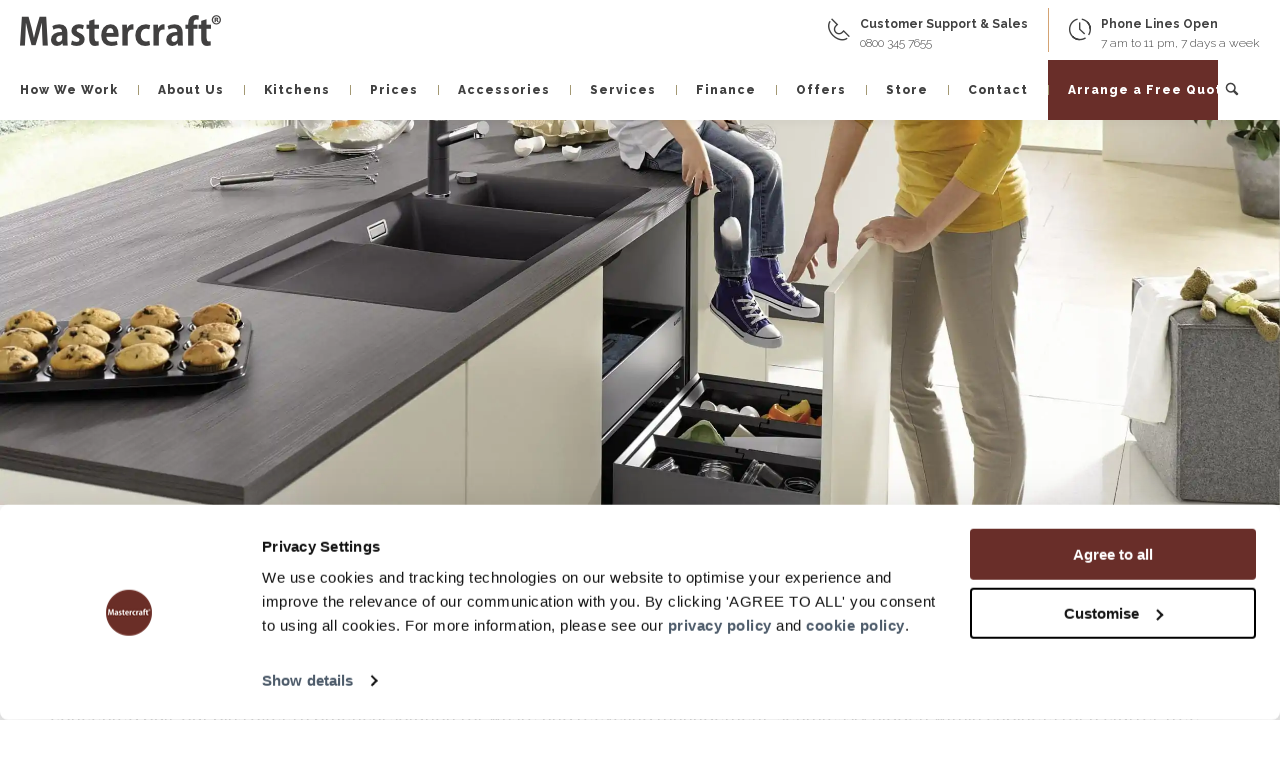

--- FILE ---
content_type: text/html; charset=UTF-8
request_url: https://www.mastercraftkitchens.co.uk/accessories/kitchen-bins/Antaro-Glass-Boxside-Locking-Set-D-Height-p537272583
body_size: 62525
content:
<!DOCTYPE html>
<!--[if lt IE 7 ]><html class="ie ie6" lang="en-GB" prefix="og: http://ogp.me/ns#"> <![endif]-->
<!--[if IE 7 ]><html class="ie ie7" lang="en-GB" prefix="og: http://ogp.me/ns#"> <![endif]-->
<!--[if IE 8 ]><html class="ie ie8" lang="en-GB" prefix="og: http://ogp.me/ns#"> <![endif]-->
<!--[if IE 9 ]><html class="ie ie9" lang="en-GB" prefix="og: http://ogp.me/ns#"> <![endif]-->
<!--[if (gt IE 9)|!(IE)]><!-->
<html lang="en-GB" prefix="og: http://ogp.me/ns#"><!--<![endif]-->
<head>
	<title>Bins | Mastercraft Built-In and Pull Out Kitchen Cabinet Bins</title>
        <meta http-equiv="X-UA-Compatible" content="IE=Edge" />
	<meta charset="UTF-8" />
	<link rel="profile" href="http://gmpg.org/xfn/11" />
	<meta name="viewport" content="width=device-width, initial-scale=1"/>
	<link rel="icon" href="https://www.mastercraftkitchens.co.uk/wp-content/uploads/2024/12/favicon-letter-m.png" type="image/x-icon" />

    <link rel="apple-touch-icon" href="https://www.mastercraftkitchens.co.uk/wp-content/uploads/2024/12/57x57.png">
    <link rel="apple-touch-icon" sizes="76x76" href="https://www.mastercraftkitchens.co.uk/wp-content/uploads/2024/12/76-x-76.png">
    <link rel="apple-touch-icon" sizes="120x120" href="https://www.mastercraftkitchens.co.uk/wp-content/uploads/2024/12/120-x-120.png">
    <link rel="apple-touch-icon" sizes="152x152" href="https://www.mastercraftkitchens.co.uk/wp-content/uploads/2024/12/152x152.png">
    
	<link rel="pingback" href="https://www.mastercraftkitchens.co.uk/xmlrpc.php" />
	<link rel="alternate" type="application/rss+xml" title="Mastercraft Kitchens" href="https://www.mastercraftkitchens.co.uk/feed/" />
	<link rel="alternate" type="application/atom+xml" title="Mastercraft Kitchens" href="https://www.mastercraftkitchens.co.uk/feed/atom/" />

    <script type="text/javascript">var $OZY_WP_AJAX_URL = "https://www.mastercraftkitchens.co.uk/wp-admin/admin-ajax.php", $OZY_WP_IS_HOME = false, $OZY_WP_HOME_URL = "https://www.mastercraftkitchens.co.uk";</script>
    	<script type="text/javascript" data-cookieconsent="ignore">
	window.dataLayer = window.dataLayer || [];

	function gtag() {
		dataLayer.push(arguments);
	}

	gtag("consent", "default", {
		ad_personalization: "denied",
		ad_storage: "denied",
		ad_user_data: "denied",
		analytics_storage: "denied",
		functionality_storage: "denied",
		personalization_storage: "denied",
		security_storage: "granted",
		wait_for_update: 500,
	});
	gtag("set", "ads_data_redaction", true);
	</script>
<script type="text/javascript" data-cookieconsent="ignore">
		(function (w, d, s, l, i) {
		w[l] = w[l] || [];
		w[l].push({'gtm.start': new Date().getTime(), event: 'gtm.js'});
		var f = d.getElementsByTagName(s)[0], j = d.createElement(s), dl = l !== 'dataLayer' ? '&l=' + l : '';
		j.async = true;
		j.src = 'https://www.googletagmanager.com/gtm.js?id=' + i + dl;
		f.parentNode.insertBefore(j, f);
	})(
		window,
		document,
		'script',
		'dataLayer',
		'GTM-WFZ93GR'
	);
</script>
<script type="text/javascript"
		id="Cookiebot"
		src="https://consent.cookiebot.com/uc.js"
		data-implementation="wp"
		data-cbid="ef242538-781f-4215-b8fe-c489429f356c"
						data-culture="EN"
				data-blockingmode="auto"
	></script>
<script data-cfasync="false" data-no-defer="1" data-no-minify="1" data-no-optimize="1">var ewww_webp_supported=!1;function check_webp_feature(A,e){var w;e=void 0!==e?e:function(){},ewww_webp_supported?e(ewww_webp_supported):((w=new Image).onload=function(){ewww_webp_supported=0<w.width&&0<w.height,e&&e(ewww_webp_supported)},w.onerror=function(){e&&e(!1)},w.src="data:image/webp;base64,"+{alpha:"UklGRkoAAABXRUJQVlA4WAoAAAAQAAAAAAAAAAAAQUxQSAwAAAARBxAR/Q9ERP8DAABWUDggGAAAABQBAJ0BKgEAAQAAAP4AAA3AAP7mtQAAAA=="}[A])}check_webp_feature("alpha");</script><script data-cfasync="false" data-no-defer="1" data-no-minify="1" data-no-optimize="1">var Arrive=function(c,w){"use strict";if(c.MutationObserver&&"undefined"!=typeof HTMLElement){var r,a=0,u=(r=HTMLElement.prototype.matches||HTMLElement.prototype.webkitMatchesSelector||HTMLElement.prototype.mozMatchesSelector||HTMLElement.prototype.msMatchesSelector,{matchesSelector:function(e,t){return e instanceof HTMLElement&&r.call(e,t)},addMethod:function(e,t,r){var a=e[t];e[t]=function(){return r.length==arguments.length?r.apply(this,arguments):"function"==typeof a?a.apply(this,arguments):void 0}},callCallbacks:function(e,t){t&&t.options.onceOnly&&1==t.firedElems.length&&(e=[e[0]]);for(var r,a=0;r=e[a];a++)r&&r.callback&&r.callback.call(r.elem,r.elem);t&&t.options.onceOnly&&1==t.firedElems.length&&t.me.unbindEventWithSelectorAndCallback.call(t.target,t.selector,t.callback)},checkChildNodesRecursively:function(e,t,r,a){for(var i,n=0;i=e[n];n++)r(i,t,a)&&a.push({callback:t.callback,elem:i}),0<i.childNodes.length&&u.checkChildNodesRecursively(i.childNodes,t,r,a)},mergeArrays:function(e,t){var r,a={};for(r in e)e.hasOwnProperty(r)&&(a[r]=e[r]);for(r in t)t.hasOwnProperty(r)&&(a[r]=t[r]);return a},toElementsArray:function(e){return e=void 0!==e&&("number"!=typeof e.length||e===c)?[e]:e}}),e=(l.prototype.addEvent=function(e,t,r,a){a={target:e,selector:t,options:r,callback:a,firedElems:[]};return this._beforeAdding&&this._beforeAdding(a),this._eventsBucket.push(a),a},l.prototype.removeEvent=function(e){for(var t,r=this._eventsBucket.length-1;t=this._eventsBucket[r];r--)e(t)&&(this._beforeRemoving&&this._beforeRemoving(t),(t=this._eventsBucket.splice(r,1))&&t.length&&(t[0].callback=null))},l.prototype.beforeAdding=function(e){this._beforeAdding=e},l.prototype.beforeRemoving=function(e){this._beforeRemoving=e},l),t=function(i,n){var o=new e,l=this,s={fireOnAttributesModification:!1};return o.beforeAdding(function(t){var e=t.target;e!==c.document&&e!==c||(e=document.getElementsByTagName("html")[0]);var r=new MutationObserver(function(e){n.call(this,e,t)}),a=i(t.options);r.observe(e,a),t.observer=r,t.me=l}),o.beforeRemoving(function(e){e.observer.disconnect()}),this.bindEvent=function(e,t,r){t=u.mergeArrays(s,t);for(var a=u.toElementsArray(this),i=0;i<a.length;i++)o.addEvent(a[i],e,t,r)},this.unbindEvent=function(){var r=u.toElementsArray(this);o.removeEvent(function(e){for(var t=0;t<r.length;t++)if(this===w||e.target===r[t])return!0;return!1})},this.unbindEventWithSelectorOrCallback=function(r){var a=u.toElementsArray(this),i=r,e="function"==typeof r?function(e){for(var t=0;t<a.length;t++)if((this===w||e.target===a[t])&&e.callback===i)return!0;return!1}:function(e){for(var t=0;t<a.length;t++)if((this===w||e.target===a[t])&&e.selector===r)return!0;return!1};o.removeEvent(e)},this.unbindEventWithSelectorAndCallback=function(r,a){var i=u.toElementsArray(this);o.removeEvent(function(e){for(var t=0;t<i.length;t++)if((this===w||e.target===i[t])&&e.selector===r&&e.callback===a)return!0;return!1})},this},i=new function(){var s={fireOnAttributesModification:!1,onceOnly:!1,existing:!1};function n(e,t,r){return!(!u.matchesSelector(e,t.selector)||(e._id===w&&(e._id=a++),-1!=t.firedElems.indexOf(e._id)))&&(t.firedElems.push(e._id),!0)}var c=(i=new t(function(e){var t={attributes:!1,childList:!0,subtree:!0};return e.fireOnAttributesModification&&(t.attributes=!0),t},function(e,i){e.forEach(function(e){var t=e.addedNodes,r=e.target,a=[];null!==t&&0<t.length?u.checkChildNodesRecursively(t,i,n,a):"attributes"===e.type&&n(r,i)&&a.push({callback:i.callback,elem:r}),u.callCallbacks(a,i)})})).bindEvent;return i.bindEvent=function(e,t,r){t=void 0===r?(r=t,s):u.mergeArrays(s,t);var a=u.toElementsArray(this);if(t.existing){for(var i=[],n=0;n<a.length;n++)for(var o=a[n].querySelectorAll(e),l=0;l<o.length;l++)i.push({callback:r,elem:o[l]});if(t.onceOnly&&i.length)return r.call(i[0].elem,i[0].elem);setTimeout(u.callCallbacks,1,i)}c.call(this,e,t,r)},i},o=new function(){var a={};function i(e,t){return u.matchesSelector(e,t.selector)}var n=(o=new t(function(){return{childList:!0,subtree:!0}},function(e,r){e.forEach(function(e){var t=e.removedNodes,e=[];null!==t&&0<t.length&&u.checkChildNodesRecursively(t,r,i,e),u.callCallbacks(e,r)})})).bindEvent;return o.bindEvent=function(e,t,r){t=void 0===r?(r=t,a):u.mergeArrays(a,t),n.call(this,e,t,r)},o};d(HTMLElement.prototype),d(NodeList.prototype),d(HTMLCollection.prototype),d(HTMLDocument.prototype),d(Window.prototype);var n={};return s(i,n,"unbindAllArrive"),s(o,n,"unbindAllLeave"),n}function l(){this._eventsBucket=[],this._beforeAdding=null,this._beforeRemoving=null}function s(e,t,r){u.addMethod(t,r,e.unbindEvent),u.addMethod(t,r,e.unbindEventWithSelectorOrCallback),u.addMethod(t,r,e.unbindEventWithSelectorAndCallback)}function d(e){e.arrive=i.bindEvent,s(i,e,"unbindArrive"),e.leave=o.bindEvent,s(o,e,"unbindLeave")}}(window,void 0),ewww_webp_supported=!1;function check_webp_feature(e,t){var r;ewww_webp_supported?t(ewww_webp_supported):((r=new Image).onload=function(){ewww_webp_supported=0<r.width&&0<r.height,t(ewww_webp_supported)},r.onerror=function(){t(!1)},r.src="data:image/webp;base64,"+{alpha:"UklGRkoAAABXRUJQVlA4WAoAAAAQAAAAAAAAAAAAQUxQSAwAAAARBxAR/Q9ERP8DAABWUDggGAAAABQBAJ0BKgEAAQAAAP4AAA3AAP7mtQAAAA==",animation:"UklGRlIAAABXRUJQVlA4WAoAAAASAAAAAAAAAAAAQU5JTQYAAAD/////AABBTk1GJgAAAAAAAAAAAAAAAAAAAGQAAABWUDhMDQAAAC8AAAAQBxAREYiI/gcA"}[e])}function ewwwLoadImages(e){if(e){for(var t=document.querySelectorAll(".batch-image img, .image-wrapper a, .ngg-pro-masonry-item a, .ngg-galleria-offscreen-seo-wrapper a"),r=0,a=t.length;r<a;r++)ewwwAttr(t[r],"data-src",t[r].getAttribute("data-webp")),ewwwAttr(t[r],"data-thumbnail",t[r].getAttribute("data-webp-thumbnail"));for(var i=document.querySelectorAll("div.woocommerce-product-gallery__image"),r=0,a=i.length;r<a;r++)ewwwAttr(i[r],"data-thumb",i[r].getAttribute("data-webp-thumb"))}for(var n=document.querySelectorAll("video"),r=0,a=n.length;r<a;r++)ewwwAttr(n[r],"poster",e?n[r].getAttribute("data-poster-webp"):n[r].getAttribute("data-poster-image"));for(var o,l=document.querySelectorAll("img.ewww_webp_lazy_load"),r=0,a=l.length;r<a;r++)e&&(ewwwAttr(l[r],"data-lazy-srcset",l[r].getAttribute("data-lazy-srcset-webp")),ewwwAttr(l[r],"data-srcset",l[r].getAttribute("data-srcset-webp")),ewwwAttr(l[r],"data-lazy-src",l[r].getAttribute("data-lazy-src-webp")),ewwwAttr(l[r],"data-src",l[r].getAttribute("data-src-webp")),ewwwAttr(l[r],"data-orig-file",l[r].getAttribute("data-webp-orig-file")),ewwwAttr(l[r],"data-medium-file",l[r].getAttribute("data-webp-medium-file")),ewwwAttr(l[r],"data-large-file",l[r].getAttribute("data-webp-large-file")),null!=(o=l[r].getAttribute("srcset"))&&!1!==o&&o.includes("R0lGOD")&&ewwwAttr(l[r],"src",l[r].getAttribute("data-lazy-src-webp"))),l[r].className=l[r].className.replace(/\bewww_webp_lazy_load\b/,"");for(var s=document.querySelectorAll(".ewww_webp"),r=0,a=s.length;r<a;r++)e?(ewwwAttr(s[r],"srcset",s[r].getAttribute("data-srcset-webp")),ewwwAttr(s[r],"src",s[r].getAttribute("data-src-webp")),ewwwAttr(s[r],"data-orig-file",s[r].getAttribute("data-webp-orig-file")),ewwwAttr(s[r],"data-medium-file",s[r].getAttribute("data-webp-medium-file")),ewwwAttr(s[r],"data-large-file",s[r].getAttribute("data-webp-large-file")),ewwwAttr(s[r],"data-large_image",s[r].getAttribute("data-webp-large_image")),ewwwAttr(s[r],"data-src",s[r].getAttribute("data-webp-src"))):(ewwwAttr(s[r],"srcset",s[r].getAttribute("data-srcset-img")),ewwwAttr(s[r],"src",s[r].getAttribute("data-src-img"))),s[r].className=s[r].className.replace(/\bewww_webp\b/,"ewww_webp_loaded");window.jQuery&&jQuery.fn.isotope&&jQuery.fn.imagesLoaded&&(jQuery(".fusion-posts-container-infinite").imagesLoaded(function(){jQuery(".fusion-posts-container-infinite").hasClass("isotope")&&jQuery(".fusion-posts-container-infinite").isotope()}),jQuery(".fusion-portfolio:not(.fusion-recent-works) .fusion-portfolio-wrapper").imagesLoaded(function(){jQuery(".fusion-portfolio:not(.fusion-recent-works) .fusion-portfolio-wrapper").isotope()}))}function ewwwWebPInit(e){ewwwLoadImages(e),ewwwNggLoadGalleries(e),document.arrive(".ewww_webp",function(){ewwwLoadImages(e)}),document.arrive(".ewww_webp_lazy_load",function(){ewwwLoadImages(e)}),document.arrive("videos",function(){ewwwLoadImages(e)}),"loading"==document.readyState?document.addEventListener("DOMContentLoaded",ewwwJSONParserInit):("undefined"!=typeof galleries&&ewwwNggParseGalleries(e),ewwwWooParseVariations(e))}function ewwwAttr(e,t,r){null!=r&&!1!==r&&e.setAttribute(t,r)}function ewwwJSONParserInit(){"undefined"!=typeof galleries&&check_webp_feature("alpha",ewwwNggParseGalleries),check_webp_feature("alpha",ewwwWooParseVariations)}function ewwwWooParseVariations(e){if(e)for(var t=document.querySelectorAll("form.variations_form"),r=0,a=t.length;r<a;r++){var i=t[r].getAttribute("data-product_variations"),n=!1;try{for(var o in i=JSON.parse(i))void 0!==i[o]&&void 0!==i[o].image&&(void 0!==i[o].image.src_webp&&(i[o].image.src=i[o].image.src_webp,n=!0),void 0!==i[o].image.srcset_webp&&(i[o].image.srcset=i[o].image.srcset_webp,n=!0),void 0!==i[o].image.full_src_webp&&(i[o].image.full_src=i[o].image.full_src_webp,n=!0),void 0!==i[o].image.gallery_thumbnail_src_webp&&(i[o].image.gallery_thumbnail_src=i[o].image.gallery_thumbnail_src_webp,n=!0),void 0!==i[o].image.thumb_src_webp&&(i[o].image.thumb_src=i[o].image.thumb_src_webp,n=!0));n&&ewwwAttr(t[r],"data-product_variations",JSON.stringify(i))}catch(e){}}}function ewwwNggParseGalleries(e){if(e)for(var t in galleries){var r=galleries[t];galleries[t].images_list=ewwwNggParseImageList(r.images_list)}}function ewwwNggLoadGalleries(e){e&&document.addEventListener("ngg.galleria.themeadded",function(e,t){window.ngg_galleria._create_backup=window.ngg_galleria.create,window.ngg_galleria.create=function(e,t){var r=$(e).data("id");return galleries["gallery_"+r].images_list=ewwwNggParseImageList(galleries["gallery_"+r].images_list),window.ngg_galleria._create_backup(e,t)}})}function ewwwNggParseImageList(e){for(var t in e){var r=e[t];if(void 0!==r["image-webp"]&&(e[t].image=r["image-webp"],delete e[t]["image-webp"]),void 0!==r["thumb-webp"]&&(e[t].thumb=r["thumb-webp"],delete e[t]["thumb-webp"]),void 0!==r.full_image_webp&&(e[t].full_image=r.full_image_webp,delete e[t].full_image_webp),void 0!==r.srcsets)for(var a in r.srcsets)nggSrcset=r.srcsets[a],void 0!==r.srcsets[a+"-webp"]&&(e[t].srcsets[a]=r.srcsets[a+"-webp"],delete e[t].srcsets[a+"-webp"]);if(void 0!==r.full_srcsets)for(var i in r.full_srcsets)nggFSrcset=r.full_srcsets[i],void 0!==r.full_srcsets[i+"-webp"]&&(e[t].full_srcsets[i]=r.full_srcsets[i+"-webp"],delete e[t].full_srcsets[i+"-webp"])}return e}check_webp_feature("alpha",ewwwWebPInit);</script><link href="https://fonts.googleapis.com/css?family=Lato:100,100i,200,200i,300,300i,400,400i,500,500i,600,600i,700,700i,800,800i,900,900i%7COpen+Sans:100,100i,200,200i,300,300i,400,400i,500,500i,600,600i,700,700i,800,800i,900,900i%7CIndie+Flower:100,100i,200,200i,300,300i,400,400i,500,500i,600,600i,700,700i,800,800i,900,900i%7COswald:100,100i,200,200i,300,300i,400,400i,500,500i,600,600i,700,700i,800,800i,900,900i" rel="stylesheet"><meta name='robots' content='max-image-preview:large' />

<!-- Google Tag Manager for WordPress by gtm4wp.com -->
<script data-cfasync="false" data-pagespeed-no-defer>
	var gtm4wp_datalayer_name = "dataLayer";
	var dataLayer = dataLayer || [];
	var CookieLawInfo_Accept_Callback = (function() {
		var gtm4wp_original_cli_callback = CookieLawInfo_Accept_Callback;
	
		return function() {
			if ( !window.CLI.consent ) {
				return false;
			}
		
			window.dataLayer = window.dataLayer || [];
			window.dataLayer.push({
				"event": "cookie_consent_update",
				"consent_data": window.CLI.consent
			});
		
			for(var i in window.CLI.consent) {
				window.dataLayer.push({
					"event": "cookie_consent_" + i
				});
			}
	
			if ( "function" == typeof gtm4wp_original_cli_callback ) {
				gtm4wp_original_cli_callback();
			}
		}
	})();
</script>
<!-- End Google Tag Manager for WordPress by gtm4wp.com -->
<!-- This site is optimized with the Yoast SEO Premium plugin v5.7.1 - https://yoast.com/wordpress/plugins/seo/ -->
<meta property="og:locale" content="en_GB" />
<meta property="article:author" content="https://www.facebook.com/steven.croston" />
<!-- / Yoast SEO Premium plugin. -->

<meta http-equiv="x-dns-prefetch-control" content="on">
<link href="https://app.ecwid.com" rel="preconnect" crossorigin />
<link href="https://ecomm.events" rel="preconnect" crossorigin />
<link href="https://d1q3axnfhmyveb.cloudfront.net" rel="preconnect" crossorigin />
<link href="https://dqzrr9k4bjpzk.cloudfront.net" rel="preconnect" crossorigin />
<link href="https://d1oxsl77a1kjht.cloudfront.net" rel="preconnect" crossorigin>
<meta property="og:title" content="Bins | Mastercraft Built-In and Pull Out Kitchen Cabinet Bins">
<meta property="og:url" content="https://www.mastercraftkitchens.co.uk/accessories/kitchen-bins/Bins-c146157454">
<meta property="og:image" content="https://d2j6dbq0eux0bg.cloudfront.net/images/84841945/3483541556.jpg">
<meta property="og:site_name" content="Mastercraft Kitchens">
<meta property="og:type" content="website">
<meta name="twitter:card" content="summary_large_image">
<meta name="twitter:title" content="Bins | Mastercraft Built-In and Pull Out Kitchen Cabinet Bins">
<meta name="twitter:description" content="Bins | Mastercraft Built-In and Pull Out Kitchen Cabinet Bins">
<meta name="twitter:image" content="https://d2j6dbq0eux0bg.cloudfront.net/images/84841945/3483541556.jpg"><link rel="canonical" href="https://www.mastercraftkitchens.co.uk/accessories/kitchen-bins/Bins-c146157454" />
<script type='application/javascript'  id='pys-version-script'>console.log('PixelYourSite Free version 11.1.5.2');</script>
<link rel='dns-prefetch' href='//cdnjs.cloudflare.com' />
<link rel='dns-prefetch' href='//player.vimeo.com' />
<link rel='dns-prefetch' href='//w.soundcloud.com' />
<link href='https://fonts.gstatic.com' crossorigin='anonymous' rel='preconnect' />
<link href='https://ajax.googleapis.com' rel='preconnect' />
<link href='https://fonts.googleapis.com' rel='preconnect' />
<link rel="alternate" type="application/rss+xml" title="Mastercraft Kitchens &raquo; Feed" href="https://www.mastercraftkitchens.co.uk/feed/" />
<link rel="alternate" type="application/rss+xml" title="Mastercraft Kitchens &raquo; Comments Feed" href="https://www.mastercraftkitchens.co.uk/comments/feed/" />
<link rel="alternate" title="oEmbed (JSON)" type="application/json+oembed" href="https://www.mastercraftkitchens.co.uk/wp-json/oembed/1.0/embed?url=https%3A%2F%2Fwww.mastercraftkitchens.co.uk%2Faccessories%2Fkitchen-bins%2FAntaro-Glass-Boxside-Locking-Set-D-Height-p537272583" />
<link rel="alternate" title="oEmbed (XML)" type="text/xml+oembed" href="https://www.mastercraftkitchens.co.uk/wp-json/oembed/1.0/embed?url=https%3A%2F%2Fwww.mastercraftkitchens.co.uk%2Faccessories%2Fkitchen-bins%2FAntaro-Glass-Boxside-Locking-Set-D-Height-p537272583&#038;format=xml" />
<script type="text/javascript">var $TS_VCSC_CurrentPluginRelease = "5.6.1";var $TS_VCSC_CurrentComposerRelease = "7.9";var $TS_VCSC_Lightbox_Activated = true;var $TS_VCSC_Lightbox_Thumbs = "bottom";var $TS_VCSC_Lightbox_Thumbsize = 50;var $TS_VCSC_Lightbox_Animation = "random";var $TS_VCSC_Lightbox_Captions = "data-title";var $TS_VCSC_Lightbox_Closer = true;var $TS_VCSC_Lightbox_Durations = 5000;var $TS_VCSC_Lightbox_Share = true;var $TS_VCSC_Lightbox_Save = false;var $TS_VCSC_Lightbox_LoadAPIs = true;var $TS_VCSC_Lightbox_Social = "fb,tw,gp,pin";var $TS_VCSC_Lightbox_NoTouch = false;var $TS_VCSC_Lightbox_BGClose = true;var $TS_VCSC_Lightbox_NoHashes = true;var $TS_VCSC_Lightbox_Keyboard = true;var $TS_VCSC_Lightbox_FullScreen = true;var $TS_VCSC_Lightbox_Zoom = true;var $TS_VCSC_Lightbox_FXSpeed = 300;var $TS_VCSC_Lightbox_Scheme = "dark";var $TS_VCSC_Lightbox_Controls = "circle";var $TS_VCSC_Lightbox_URLColor = false;var $TS_VCSC_Lightbox_Backlight = "#ffffff";var $TS_VCSC_Lightbox_UseColor = false;var $TS_VCSC_Lightbox_Overlay = "#000000";var $TS_VCSC_Lightbox_Background = "";var $TS_VCSC_Lightbox_Repeat = "no-repeat";var $TS_VCSC_Lightbox_Noise = "";var $TS_VCSC_Lightbox_CORS = false;var $TS_VCSC_Lightbox_Tapping = true;var $TS_VCSC_Lightbox_ScrollBlock = "js";var $TS_VCSC_Lightbox_Protection = "none";var $TS_VCSC_Lightbox_HistoryClose = false;var $TS_VCSC_Lightbox_CustomScroll = true;var $TS_VCSC_Lightbox_HomeURL = "https://www.mastercraftkitchens.co.uk";var $TS_VCSC_Lightbox_LastScroll = 0;var $TS_VCSC_Lightbox_Showing = false;var $TS_VCSC_Lightbox_PrettyPhoto = false;var $TS_VCSC_Lightbox_AttachAllOther = false;var $TS_VCSC_Hammer_ReleaseNew = true;var $TS_VCSC_RowEffects_Breakpoint = 600;</script><style id='wp-img-auto-sizes-contain-inline-css' type='text/css'>
img:is([sizes=auto i],[sizes^="auto," i]){contain-intrinsic-size:3000px 1500px}
/*# sourceURL=wp-img-auto-sizes-contain-inline-css */
</style>
<link rel='stylesheet' id='layerslider-css' href='https://www.mastercraftkitchens.co.uk/wp-content/plugins/LayerSlider/assets/static/layerslider/css/layerslider.css?ver=8.1.2' type='text/css' media='all' />
<style id='wp-block-library-inline-css' type='text/css'>
:root{--wp-block-synced-color:#7a00df;--wp-block-synced-color--rgb:122,0,223;--wp-bound-block-color:var(--wp-block-synced-color);--wp-editor-canvas-background:#ddd;--wp-admin-theme-color:#007cba;--wp-admin-theme-color--rgb:0,124,186;--wp-admin-theme-color-darker-10:#006ba1;--wp-admin-theme-color-darker-10--rgb:0,107,160.5;--wp-admin-theme-color-darker-20:#005a87;--wp-admin-theme-color-darker-20--rgb:0,90,135;--wp-admin-border-width-focus:2px}@media (min-resolution:192dpi){:root{--wp-admin-border-width-focus:1.5px}}.wp-element-button{cursor:pointer}:root .has-very-light-gray-background-color{background-color:#eee}:root .has-very-dark-gray-background-color{background-color:#313131}:root .has-very-light-gray-color{color:#eee}:root .has-very-dark-gray-color{color:#313131}:root .has-vivid-green-cyan-to-vivid-cyan-blue-gradient-background{background:linear-gradient(135deg,#00d084,#0693e3)}:root .has-purple-crush-gradient-background{background:linear-gradient(135deg,#34e2e4,#4721fb 50%,#ab1dfe)}:root .has-hazy-dawn-gradient-background{background:linear-gradient(135deg,#faaca8,#dad0ec)}:root .has-subdued-olive-gradient-background{background:linear-gradient(135deg,#fafae1,#67a671)}:root .has-atomic-cream-gradient-background{background:linear-gradient(135deg,#fdd79a,#004a59)}:root .has-nightshade-gradient-background{background:linear-gradient(135deg,#330968,#31cdcf)}:root .has-midnight-gradient-background{background:linear-gradient(135deg,#020381,#2874fc)}:root{--wp--preset--font-size--normal:16px;--wp--preset--font-size--huge:42px}.has-regular-font-size{font-size:1em}.has-larger-font-size{font-size:2.625em}.has-normal-font-size{font-size:var(--wp--preset--font-size--normal)}.has-huge-font-size{font-size:var(--wp--preset--font-size--huge)}.has-text-align-center{text-align:center}.has-text-align-left{text-align:left}.has-text-align-right{text-align:right}.has-fit-text{white-space:nowrap!important}#end-resizable-editor-section{display:none}.aligncenter{clear:both}.items-justified-left{justify-content:flex-start}.items-justified-center{justify-content:center}.items-justified-right{justify-content:flex-end}.items-justified-space-between{justify-content:space-between}.screen-reader-text{border:0;clip-path:inset(50%);height:1px;margin:-1px;overflow:hidden;padding:0;position:absolute;width:1px;word-wrap:normal!important}.screen-reader-text:focus{background-color:#ddd;clip-path:none;color:#444;display:block;font-size:1em;height:auto;left:5px;line-height:normal;padding:15px 23px 14px;text-decoration:none;top:5px;width:auto;z-index:100000}html :where(.has-border-color){border-style:solid}html :where([style*=border-top-color]){border-top-style:solid}html :where([style*=border-right-color]){border-right-style:solid}html :where([style*=border-bottom-color]){border-bottom-style:solid}html :where([style*=border-left-color]){border-left-style:solid}html :where([style*=border-width]){border-style:solid}html :where([style*=border-top-width]){border-top-style:solid}html :where([style*=border-right-width]){border-right-style:solid}html :where([style*=border-bottom-width]){border-bottom-style:solid}html :where([style*=border-left-width]){border-left-style:solid}html :where(img[class*=wp-image-]){height:auto;max-width:100%}:where(figure){margin:0 0 1em}html :where(.is-position-sticky){--wp-admin--admin-bar--position-offset:var(--wp-admin--admin-bar--height,0px)}@media screen and (max-width:600px){html :where(.is-position-sticky){--wp-admin--admin-bar--position-offset:0px}}

/*# sourceURL=wp-block-library-inline-css */
</style><style id='wp-block-heading-inline-css' type='text/css'>
h1:where(.wp-block-heading).has-background,h2:where(.wp-block-heading).has-background,h3:where(.wp-block-heading).has-background,h4:where(.wp-block-heading).has-background,h5:where(.wp-block-heading).has-background,h6:where(.wp-block-heading).has-background{padding:1.25em 2.375em}h1.has-text-align-left[style*=writing-mode]:where([style*=vertical-lr]),h1.has-text-align-right[style*=writing-mode]:where([style*=vertical-rl]),h2.has-text-align-left[style*=writing-mode]:where([style*=vertical-lr]),h2.has-text-align-right[style*=writing-mode]:where([style*=vertical-rl]),h3.has-text-align-left[style*=writing-mode]:where([style*=vertical-lr]),h3.has-text-align-right[style*=writing-mode]:where([style*=vertical-rl]),h4.has-text-align-left[style*=writing-mode]:where([style*=vertical-lr]),h4.has-text-align-right[style*=writing-mode]:where([style*=vertical-rl]),h5.has-text-align-left[style*=writing-mode]:where([style*=vertical-lr]),h5.has-text-align-right[style*=writing-mode]:where([style*=vertical-rl]),h6.has-text-align-left[style*=writing-mode]:where([style*=vertical-lr]),h6.has-text-align-right[style*=writing-mode]:where([style*=vertical-rl]){rotate:180deg}
/*# sourceURL=https://www.mastercraftkitchens.co.uk/wp-includes/blocks/heading/style.min.css */
</style>
<style id='global-styles-inline-css' type='text/css'>
:root{--wp--preset--aspect-ratio--square: 1;--wp--preset--aspect-ratio--4-3: 4/3;--wp--preset--aspect-ratio--3-4: 3/4;--wp--preset--aspect-ratio--3-2: 3/2;--wp--preset--aspect-ratio--2-3: 2/3;--wp--preset--aspect-ratio--16-9: 16/9;--wp--preset--aspect-ratio--9-16: 9/16;--wp--preset--color--black: #000000;--wp--preset--color--cyan-bluish-gray: #abb8c3;--wp--preset--color--white: #ffffff;--wp--preset--color--pale-pink: #f78da7;--wp--preset--color--vivid-red: #cf2e2e;--wp--preset--color--luminous-vivid-orange: #ff6900;--wp--preset--color--luminous-vivid-amber: #fcb900;--wp--preset--color--light-green-cyan: #7bdcb5;--wp--preset--color--vivid-green-cyan: #00d084;--wp--preset--color--pale-cyan-blue: #8ed1fc;--wp--preset--color--vivid-cyan-blue: #0693e3;--wp--preset--color--vivid-purple: #9b51e0;--wp--preset--gradient--vivid-cyan-blue-to-vivid-purple: linear-gradient(135deg,rgb(6,147,227) 0%,rgb(155,81,224) 100%);--wp--preset--gradient--light-green-cyan-to-vivid-green-cyan: linear-gradient(135deg,rgb(122,220,180) 0%,rgb(0,208,130) 100%);--wp--preset--gradient--luminous-vivid-amber-to-luminous-vivid-orange: linear-gradient(135deg,rgb(252,185,0) 0%,rgb(255,105,0) 100%);--wp--preset--gradient--luminous-vivid-orange-to-vivid-red: linear-gradient(135deg,rgb(255,105,0) 0%,rgb(207,46,46) 100%);--wp--preset--gradient--very-light-gray-to-cyan-bluish-gray: linear-gradient(135deg,rgb(238,238,238) 0%,rgb(169,184,195) 100%);--wp--preset--gradient--cool-to-warm-spectrum: linear-gradient(135deg,rgb(74,234,220) 0%,rgb(151,120,209) 20%,rgb(207,42,186) 40%,rgb(238,44,130) 60%,rgb(251,105,98) 80%,rgb(254,248,76) 100%);--wp--preset--gradient--blush-light-purple: linear-gradient(135deg,rgb(255,206,236) 0%,rgb(152,150,240) 100%);--wp--preset--gradient--blush-bordeaux: linear-gradient(135deg,rgb(254,205,165) 0%,rgb(254,45,45) 50%,rgb(107,0,62) 100%);--wp--preset--gradient--luminous-dusk: linear-gradient(135deg,rgb(255,203,112) 0%,rgb(199,81,192) 50%,rgb(65,88,208) 100%);--wp--preset--gradient--pale-ocean: linear-gradient(135deg,rgb(255,245,203) 0%,rgb(182,227,212) 50%,rgb(51,167,181) 100%);--wp--preset--gradient--electric-grass: linear-gradient(135deg,rgb(202,248,128) 0%,rgb(113,206,126) 100%);--wp--preset--gradient--midnight: linear-gradient(135deg,rgb(2,3,129) 0%,rgb(40,116,252) 100%);--wp--preset--font-size--small: 13px;--wp--preset--font-size--medium: 20px;--wp--preset--font-size--large: 36px;--wp--preset--font-size--x-large: 42px;--wp--preset--spacing--20: 0.44rem;--wp--preset--spacing--30: 0.67rem;--wp--preset--spacing--40: 1rem;--wp--preset--spacing--50: 1.5rem;--wp--preset--spacing--60: 2.25rem;--wp--preset--spacing--70: 3.38rem;--wp--preset--spacing--80: 5.06rem;--wp--preset--shadow--natural: 6px 6px 9px rgba(0, 0, 0, 0.2);--wp--preset--shadow--deep: 12px 12px 50px rgba(0, 0, 0, 0.4);--wp--preset--shadow--sharp: 6px 6px 0px rgba(0, 0, 0, 0.2);--wp--preset--shadow--outlined: 6px 6px 0px -3px rgb(255, 255, 255), 6px 6px rgb(0, 0, 0);--wp--preset--shadow--crisp: 6px 6px 0px rgb(0, 0, 0);}:where(.is-layout-flex){gap: 0.5em;}:where(.is-layout-grid){gap: 0.5em;}body .is-layout-flex{display: flex;}.is-layout-flex{flex-wrap: wrap;align-items: center;}.is-layout-flex > :is(*, div){margin: 0;}body .is-layout-grid{display: grid;}.is-layout-grid > :is(*, div){margin: 0;}:where(.wp-block-columns.is-layout-flex){gap: 2em;}:where(.wp-block-columns.is-layout-grid){gap: 2em;}:where(.wp-block-post-template.is-layout-flex){gap: 1.25em;}:where(.wp-block-post-template.is-layout-grid){gap: 1.25em;}.has-black-color{color: var(--wp--preset--color--black) !important;}.has-cyan-bluish-gray-color{color: var(--wp--preset--color--cyan-bluish-gray) !important;}.has-white-color{color: var(--wp--preset--color--white) !important;}.has-pale-pink-color{color: var(--wp--preset--color--pale-pink) !important;}.has-vivid-red-color{color: var(--wp--preset--color--vivid-red) !important;}.has-luminous-vivid-orange-color{color: var(--wp--preset--color--luminous-vivid-orange) !important;}.has-luminous-vivid-amber-color{color: var(--wp--preset--color--luminous-vivid-amber) !important;}.has-light-green-cyan-color{color: var(--wp--preset--color--light-green-cyan) !important;}.has-vivid-green-cyan-color{color: var(--wp--preset--color--vivid-green-cyan) !important;}.has-pale-cyan-blue-color{color: var(--wp--preset--color--pale-cyan-blue) !important;}.has-vivid-cyan-blue-color{color: var(--wp--preset--color--vivid-cyan-blue) !important;}.has-vivid-purple-color{color: var(--wp--preset--color--vivid-purple) !important;}.has-black-background-color{background-color: var(--wp--preset--color--black) !important;}.has-cyan-bluish-gray-background-color{background-color: var(--wp--preset--color--cyan-bluish-gray) !important;}.has-white-background-color{background-color: var(--wp--preset--color--white) !important;}.has-pale-pink-background-color{background-color: var(--wp--preset--color--pale-pink) !important;}.has-vivid-red-background-color{background-color: var(--wp--preset--color--vivid-red) !important;}.has-luminous-vivid-orange-background-color{background-color: var(--wp--preset--color--luminous-vivid-orange) !important;}.has-luminous-vivid-amber-background-color{background-color: var(--wp--preset--color--luminous-vivid-amber) !important;}.has-light-green-cyan-background-color{background-color: var(--wp--preset--color--light-green-cyan) !important;}.has-vivid-green-cyan-background-color{background-color: var(--wp--preset--color--vivid-green-cyan) !important;}.has-pale-cyan-blue-background-color{background-color: var(--wp--preset--color--pale-cyan-blue) !important;}.has-vivid-cyan-blue-background-color{background-color: var(--wp--preset--color--vivid-cyan-blue) !important;}.has-vivid-purple-background-color{background-color: var(--wp--preset--color--vivid-purple) !important;}.has-black-border-color{border-color: var(--wp--preset--color--black) !important;}.has-cyan-bluish-gray-border-color{border-color: var(--wp--preset--color--cyan-bluish-gray) !important;}.has-white-border-color{border-color: var(--wp--preset--color--white) !important;}.has-pale-pink-border-color{border-color: var(--wp--preset--color--pale-pink) !important;}.has-vivid-red-border-color{border-color: var(--wp--preset--color--vivid-red) !important;}.has-luminous-vivid-orange-border-color{border-color: var(--wp--preset--color--luminous-vivid-orange) !important;}.has-luminous-vivid-amber-border-color{border-color: var(--wp--preset--color--luminous-vivid-amber) !important;}.has-light-green-cyan-border-color{border-color: var(--wp--preset--color--light-green-cyan) !important;}.has-vivid-green-cyan-border-color{border-color: var(--wp--preset--color--vivid-green-cyan) !important;}.has-pale-cyan-blue-border-color{border-color: var(--wp--preset--color--pale-cyan-blue) !important;}.has-vivid-cyan-blue-border-color{border-color: var(--wp--preset--color--vivid-cyan-blue) !important;}.has-vivid-purple-border-color{border-color: var(--wp--preset--color--vivid-purple) !important;}.has-vivid-cyan-blue-to-vivid-purple-gradient-background{background: var(--wp--preset--gradient--vivid-cyan-blue-to-vivid-purple) !important;}.has-light-green-cyan-to-vivid-green-cyan-gradient-background{background: var(--wp--preset--gradient--light-green-cyan-to-vivid-green-cyan) !important;}.has-luminous-vivid-amber-to-luminous-vivid-orange-gradient-background{background: var(--wp--preset--gradient--luminous-vivid-amber-to-luminous-vivid-orange) !important;}.has-luminous-vivid-orange-to-vivid-red-gradient-background{background: var(--wp--preset--gradient--luminous-vivid-orange-to-vivid-red) !important;}.has-very-light-gray-to-cyan-bluish-gray-gradient-background{background: var(--wp--preset--gradient--very-light-gray-to-cyan-bluish-gray) !important;}.has-cool-to-warm-spectrum-gradient-background{background: var(--wp--preset--gradient--cool-to-warm-spectrum) !important;}.has-blush-light-purple-gradient-background{background: var(--wp--preset--gradient--blush-light-purple) !important;}.has-blush-bordeaux-gradient-background{background: var(--wp--preset--gradient--blush-bordeaux) !important;}.has-luminous-dusk-gradient-background{background: var(--wp--preset--gradient--luminous-dusk) !important;}.has-pale-ocean-gradient-background{background: var(--wp--preset--gradient--pale-ocean) !important;}.has-electric-grass-gradient-background{background: var(--wp--preset--gradient--electric-grass) !important;}.has-midnight-gradient-background{background: var(--wp--preset--gradient--midnight) !important;}.has-small-font-size{font-size: var(--wp--preset--font-size--small) !important;}.has-medium-font-size{font-size: var(--wp--preset--font-size--medium) !important;}.has-large-font-size{font-size: var(--wp--preset--font-size--large) !important;}.has-x-large-font-size{font-size: var(--wp--preset--font-size--x-large) !important;}
/*# sourceURL=global-styles-inline-css */
</style>

<style id='classic-theme-styles-inline-css' type='text/css'>
/*! This file is auto-generated */
.wp-block-button__link{color:#fff;background-color:#32373c;border-radius:9999px;box-shadow:none;text-decoration:none;padding:calc(.667em + 2px) calc(1.333em + 2px);font-size:1.125em}.wp-block-file__button{background:#32373c;color:#fff;text-decoration:none}
/*# sourceURL=/wp-includes/css/classic-themes.min.css */
</style>
<link rel='stylesheet' id='awsm-jobs-general-css' href='https://www.mastercraftkitchens.co.uk/wp-content/plugins/wp-job-openings/assets/css/general.min.css?ver=3.5.4' type='text/css' media='all' />
<link rel='stylesheet' id='awsm-jobs-style-css' href='https://www.mastercraftkitchens.co.uk/wp-content/plugins/wp-job-openings/assets/css/style.min.css?ver=3.5.4' type='text/css' media='all' />
<link rel='stylesheet' id='datetimepicker-css' href='https://www.mastercraftkitchens.co.uk/wp-content/themes/Mastercraft_V2024//css/datetimepicker.css?ver=6.9' type='text/css' media='all' />
<link rel='stylesheet' id='contact-form-7-css' href='https://www.mastercraftkitchens.co.uk/wp-content/plugins/contact-form-7/includes/css/styles.css?ver=6.1.4' type='text/css' media='all' />
<link rel='stylesheet' id='ecwid-css-css' href='https://www.mastercraftkitchens.co.uk/wp-content/plugins/ecwid-shopping-cart/css/frontend.css?ver=7.0.5' type='text/css' media='all' />
<link rel='stylesheet' id='esg-plugin-settings-css' href='https://www.mastercraftkitchens.co.uk/wp-content/plugins/essential-grid/public/assets/css/settings.css?ver=3.1.1' type='text/css' media='all' />
<link rel='stylesheet' id='tp-fontello-css' href='https://www.mastercraftkitchens.co.uk/wp-content/plugins/essential-grid/public/assets/font/fontello/css/fontello.css?ver=3.1.1' type='text/css' media='all' />
<link rel='stylesheet' id='tp-open-sans-css' href='https://fonts.googleapis.com/css?family=Open+Sans%3A300%2C400%2C600%2C700%2C800&#038;ver=6.9' type='text/css' media='all' />
<link rel='stylesheet' id='tp-raleway-css' href='https://fonts.googleapis.com/css?family=Raleway%3A100%2C200%2C300%2C400%2C500%2C600%2C700%2C800%2C900&#038;ver=6.9' type='text/css' media='all' />
<link rel='stylesheet' id='tp-droid-serif-css' href='https://fonts.googleapis.com/css?family=Droid+Serif%3A400%2C700&#038;ver=6.9' type='text/css' media='all' />
<link rel='stylesheet' id='tp-anton-css' href='https://fonts.googleapis.com/css?family=Anton&#038;ver=6.9' type='text/css' media='all' />
<link rel='stylesheet' id='tp-material-icons-css' href='https://fonts.googleapis.com/css?family=Material+Icons&#038;ver=6.9' type='text/css' media='all' />
<link rel='stylesheet' id='tp-roboto-mono-css' href='https://fonts.googleapis.com/css?family=Roboto+Mono%3A100%2C100i%2C300%2C300i%2C400%2C400i%2C500%2C500i%2C700%2C700i&#038;ver=6.9' type='text/css' media='all' />
<link rel='stylesheet' id='tp-lato-css' href='https://fonts.googleapis.com/css?family=Lato%3Aital%2Cwght%400%2C100%3B0%2C300%3B0%2C400%3B0%2C700%3B0%2C900%3B1%2C100%3B1%2C300%3B1%2C400%3B1%2C700%3B1%2C900&#038;ver=6.9' type='text/css' media='all' />
<link rel='stylesheet' id='tp-barlow-condensed-css' href='https://fonts.googleapis.com/css?family=Barlow+Condensed%3A100%2C200%2C300%2C400%2C500%2C600%2C700&#038;ver=6.9' type='text/css' media='all' />
<link rel='stylesheet' id='go-pricing-styles-css' href='https://www.mastercraftkitchens.co.uk/wp-content/plugins/go_pricing/assets/css/go_pricing_styles.css?ver=3.4' type='text/css' media='all' />
<link rel='stylesheet' id='modal-window-css' href='https://www.mastercraftkitchens.co.uk/wp-content/plugins/modal-window/public/assets/css/modal.min.css?ver=6.2.3' type='text/css' media='all' />
<link rel='stylesheet' id='sr7css-css' href='//www.mastercraftkitchens.co.uk/wp-content/plugins/revslider/public/css/sr7.css?ver=6.7.40' type='text/css' media='all' />
<link rel='stylesheet' id='bodhi-svgs-attachment-css' href='https://www.mastercraftkitchens.co.uk/wp-content/plugins/svg-support/css/svgs-attachment.css' type='text/css' media='all' />
<link rel='stylesheet' id='wpsisac-pro-public-style-css' href='https://www.mastercraftkitchens.co.uk/wp-content/plugins/wp-slick-slider-and-image-carousel-pro/assets/css/wpsisac-pro-public.min.css?ver=1.3' type='text/css' media='all' />
<link rel='stylesheet' id='wpos-slick-style-css' href='https://www.mastercraftkitchens.co.uk/wp-content/plugins/wp-slick-slider-and-image-carousel-pro/assets/css/slick.css?ver=1.3' type='text/css' media='all' />
<link rel='stylesheet' id='go-pricing-yet-styles-css' href='https://www.mastercraftkitchens.co.uk/wp-content/plugins/go_pricing_yet/assets/css/yet_styles.css?ver=1.2.0' type='text/css' media='all' />
<link rel='stylesheet' id='iw_tab_style-css' href='https://www.mastercraftkitchens.co.uk/wp-content/plugins/vc-elegant-tabs/css/tabstyles.css?ver=3.6.7' type='text/css' media='all' />
<link rel='stylesheet' id='iw_tab_aminate-css' href='https://www.mastercraftkitchens.co.uk/wp-content/plugins/vc-elegant-tabs/css/animate.min.css?ver=3.6.7' type='text/css' media='all' />
<link rel='stylesheet' id='iw_tabs-css' href='https://www.mastercraftkitchens.co.uk/wp-content/plugins/vc-elegant-tabs/css/tabs.css?ver=3.6.7' type='text/css' media='all' />
<link rel='stylesheet' id='vc_font_awesome_5_shims-css' href='https://www.mastercraftkitchens.co.uk/wp-content/plugins/js_composer/assets/lib/vendor/node_modules/@fortawesome/fontawesome-free/css/v4-shims.min.css?ver=7.9' type='text/css' media='all' />
<link rel='stylesheet' id='vc_font_awesome_5-css' href='https://www.mastercraftkitchens.co.uk/wp-content/plugins/js_composer/assets/lib/vendor/node_modules/@fortawesome/fontawesome-free/css/all.min.css?ver=7.9' type='text/css' media='all' />
<link rel='stylesheet' id='js_composer_front-css' href='https://www.mastercraftkitchens.co.uk/wp-content/plugins/js_composer/assets/css/js_composer.min.css?ver=7.9' type='text/css' media='all' />
<link rel='stylesheet' id='ms-main-css' href='https://www.mastercraftkitchens.co.uk/wp-content/plugins/masterslider/public/assets/css/masterslider.main.css?ver=3.7.8' type='text/css' media='all' />
<link rel='stylesheet' id='ms-custom-css' href='https://www.mastercraftkitchens.co.uk/wp-content/uploads/masterslider/custom.css?ver=18.6' type='text/css' media='all' />
<link rel='stylesheet' id='style-css' href='https://www.mastercraftkitchens.co.uk/wp-content/themes/Mastercraft_V2024/style.css?ver=6.9' type='text/css' media='all' />
<link rel='stylesheet' id='ozy-fontset-css' href='https://www.mastercraftkitchens.co.uk/wp-content/themes/Mastercraft_V2024/font/font.min.css?ver=6.9' type='text/css' media='all' />
<link rel='stylesheet' id='fancybox-css' href='https://www.mastercraftkitchens.co.uk/wp-content/themes/Mastercraft_V2024/scripts/fancybox/jquery.fancybox.css?ver=6.9' type='text/css' media='all' />
<link rel='stylesheet' id='jquery.fancybox-thumbs-css' href='https://www.mastercraftkitchens.co.uk/wp-content/themes/Mastercraft_V2024/scripts/fancybox/helpers/jquery.fancybox-thumbs.css?ver=6.9' type='text/css' media='all' />
<link rel='stylesheet' id='csshero-main-stylesheet-css' href='https://www.mastercraftkitchens.co.uk/wp-content/uploads/2025/03/csshero-static-style-buildme.css?ver=214' type='text/css' media='all' />
<!--n2css--><!--n2js--><script type="text/javascript" src="https://www.mastercraftkitchens.co.uk/wp-includes/js/jquery/jquery.min.js?ver=3.7.1" id="jquery-core-js"></script>
<script type="text/javascript" src="https://www.mastercraftkitchens.co.uk/wp-includes/js/jquery/jquery-migrate.min.js?ver=3.4.1" id="jquery-migrate-js"></script>
<script type="text/javascript" id="layerslider-utils-js-extra">
/* <![CDATA[ */
var LS_Meta = {"v":"8.1.2","fixGSAP":"1"};
//# sourceURL=layerslider-utils-js-extra
/* ]]> */
</script>
<script type="text/javascript" src="https://www.mastercraftkitchens.co.uk/wp-content/plugins/LayerSlider/assets/static/layerslider/js/layerslider.utils.js?ver=8.1.2" id="layerslider-utils-js"></script>
<script type="text/javascript" src="https://www.mastercraftkitchens.co.uk/wp-content/plugins/LayerSlider/assets/static/layerslider/js/layerslider.kreaturamedia.jquery.js?ver=8.1.2" id="layerslider-js"></script>
<script type="text/javascript" src="https://www.mastercraftkitchens.co.uk/wp-content/plugins/LayerSlider/assets/static/layerslider/js/layerslider.transitions.js?ver=8.1.2" id="layerslider-transitions-js"></script>
<script type="text/javascript" src="https://www.mastercraftkitchens.co.uk/wp-content/themes/Mastercraft_V2024/scripts/datetimepicker/datetimepicker.js?ver=6.9" id="datetimepicker-js"></script>
<script type="text/javascript" id="gw-tweenmax-js-before">
/* <![CDATA[ */
var oldGS=window.GreenSockGlobals,oldGSQueue=window._gsQueue,oldGSDefine=window._gsDefine;window._gsDefine=null;delete(window._gsDefine);var gwGS=window.GreenSockGlobals={};
//# sourceURL=gw-tweenmax-js-before
/* ]]> */
</script>
<script type="text/javascript" src="https://cdnjs.cloudflare.com/ajax/libs/gsap/1.11.2/TweenMax.min.js" id="gw-tweenmax-js"></script>
<script type="text/javascript" id="gw-tweenmax-js-after">
/* <![CDATA[ */
try{window.GreenSockGlobals=null;window._gsQueue=null;window._gsDefine=null;delete(window.GreenSockGlobals);delete(window._gsQueue);delete(window._gsDefine);window.GreenSockGlobals=oldGS;window._gsQueue=oldGSQueue;window._gsDefine=oldGSDefine;}catch(e){}
//# sourceURL=gw-tweenmax-js-after
/* ]]> */
</script>
<script type="text/javascript" src="//www.mastercraftkitchens.co.uk/wp-content/plugins/revslider/public/js/libs/tptools.js?ver=6.7.40" id="tp-tools-js" async="async" data-wp-strategy="async"></script>
<script type="text/javascript" src="//www.mastercraftkitchens.co.uk/wp-content/plugins/revslider/public/js/sr7.js?ver=6.7.40" id="sr7-js" async="async" data-wp-strategy="async"></script>
<script type="text/javascript" src="https://www.mastercraftkitchens.co.uk/wp-content/plugins/bold-timeline/bold-builder-light/bt-bb-light.js?ver=6.9" id="bt-bb-light-js"></script>
<script type="text/javascript" src="https://www.mastercraftkitchens.co.uk/wp-content/plugins/pixelyoursite/dist/scripts/jquery.bind-first-0.2.3.min.js?ver=0.2.3" id="jquery-bind-first-js"></script>
<script type="text/javascript" data-cookieconsent="true" src="https://www.mastercraftkitchens.co.uk/wp-content/plugins/pixelyoursite/dist/scripts/js.cookie-2.1.3.min.js?ver=2.1.3" id="js-cookie-pys-js"></script>
<script type="text/javascript" src="https://www.mastercraftkitchens.co.uk/wp-content/plugins/pixelyoursite/dist/scripts/tld.min.js?ver=2.3.1" id="js-tld-js"></script>
<script type="text/javascript" id="pys-js-extra">
/* <![CDATA[ */
var pysOptions = {"staticEvents":[],"dynamicEvents":[],"triggerEvents":[],"triggerEventTypes":[],"debug":"","siteUrl":"https://www.mastercraftkitchens.co.uk","ajaxUrl":"https://www.mastercraftkitchens.co.uk/wp-admin/admin-ajax.php","ajax_event":"649c920532","enable_remove_download_url_param":"1","cookie_duration":"7","last_visit_duration":"60","enable_success_send_form":"","ajaxForServerEvent":"1","ajaxForServerStaticEvent":"1","useSendBeacon":"1","send_external_id":"1","external_id_expire":"180","track_cookie_for_subdomains":"1","google_consent_mode":"1","gdpr":{"ajax_enabled":true,"all_disabled_by_api":false,"facebook_disabled_by_api":false,"analytics_disabled_by_api":false,"google_ads_disabled_by_api":false,"pinterest_disabled_by_api":false,"bing_disabled_by_api":false,"reddit_disabled_by_api":false,"externalID_disabled_by_api":false,"facebook_prior_consent_enabled":true,"analytics_prior_consent_enabled":true,"google_ads_prior_consent_enabled":null,"pinterest_prior_consent_enabled":true,"bing_prior_consent_enabled":true,"cookiebot_integration_enabled":false,"cookiebot_facebook_consent_category":"marketing","cookiebot_analytics_consent_category":"statistics","cookiebot_tiktok_consent_category":"marketing","cookiebot_google_ads_consent_category":"marketing","cookiebot_pinterest_consent_category":"marketing","cookiebot_bing_consent_category":"marketing","consent_magic_integration_enabled":false,"real_cookie_banner_integration_enabled":false,"cookie_notice_integration_enabled":false,"cookie_law_info_integration_enabled":false,"analytics_storage":{"enabled":true,"value":"granted","filter":false},"ad_storage":{"enabled":true,"value":"granted","filter":false},"ad_user_data":{"enabled":true,"value":"granted","filter":false},"ad_personalization":{"enabled":true,"value":"granted","filter":false}},"cookie":{"disabled_all_cookie":false,"disabled_start_session_cookie":false,"disabled_advanced_form_data_cookie":false,"disabled_landing_page_cookie":false,"disabled_first_visit_cookie":false,"disabled_trafficsource_cookie":false,"disabled_utmTerms_cookie":false,"disabled_utmId_cookie":false},"tracking_analytics":{"TrafficSource":"direct","TrafficLanding":"undefined","TrafficUtms":[],"TrafficUtmsId":[]},"GATags":{"ga_datalayer_type":"default","ga_datalayer_name":"dataLayerPYS"},"woo":{"enabled":false},"edd":{"enabled":false},"cache_bypass":"1769241534"};
//# sourceURL=pys-js-extra
/* ]]> */
</script>
<script type="text/javascript" src="https://www.mastercraftkitchens.co.uk/wp-content/plugins/pixelyoursite/dist/scripts/public.js?ver=11.1.5.2" id="pys-js"></script>
<script type="text/javascript" src="https://www.mastercraftkitchens.co.uk/wp-content/themes/Mastercraft_V2024/scripts/modernizr.js?ver=6.9" id="modernizr-js"></script>
<script></script><meta name="generator" content="Powered by LayerSlider 8.1.2 - Build Heros, Sliders, and Popups. Create Animations and Beautiful, Rich Web Content as Easy as Never Before on WordPress." />
<!-- LayerSlider updates and docs at: https://layerslider.com -->
<link rel="https://api.w.org/" href="https://www.mastercraftkitchens.co.uk/wp-json/" /><link rel="alternate" title="JSON" type="application/json" href="https://www.mastercraftkitchens.co.uk/wp-json/wp/v2/pages/6605" /><link rel="EditURI" type="application/rsd+xml" title="RSD" href="https://www.mastercraftkitchens.co.uk/xmlrpc.php?rsd" />

			<script>
			
			// wait for ready event
			// jQuery( document ).ready(function() {
				
				// Select the node that will be observed for mutations
				const targetNode = document.documentElement;

				// Options for the observer (which mutations to observe)
				const config = { attributes: false, childList: true, subtree: false };
				
				var bold_timeline_item_button_done = false;
				var css_override_item_done = false;
				var css_override_group_done = false;
				var css_override_container_done = false;

				// Callback function to execute when mutations are observed
				const callback = function( mutationsList, observer ) {
					var i;
					//for ( i = 0; i < mutationsList.length; i++ ) {
						//if ( mutationsList[ i ].type === 'childList' ) {
							if ( typeof jQuery !== 'undefined' && jQuery( '.bold_timeline_item_button' ).length > 0 && ! bold_timeline_item_button_done ) {
								bold_timeline_item_button_done = true;
								jQuery( '.bold_timeline_item_button' ).each( function() {
									var css_override = jQuery( this ).data( 'css-override' );
									if ( css_override != '' ) {
										var id = jQuery( this ).attr( 'id' );
										css_override = css_override.replace( /(\.bold_timeline_item_button)([\.\{\s])/g, '.bold_timeline_item_button#' + id + '$2' );
										var head = document.getElementsByTagName( 'head' )[0];
										var style = document.createElement( 'style' );
										style.appendChild( document.createTextNode( css_override ) );
										head.appendChild( style );
									}
								});
							}
							if ( typeof jQuery !== 'undefined' && jQuery( '.bold_timeline_item' ).length > 0 && ! css_override_item_done ) {
								css_override_item_done = true;
								jQuery( '.bold_timeline_item' ).each( function() {
									var css_override = jQuery( this ).data( 'css-override' );
									if ( css_override != '' ) {
										var id = jQuery( this ).attr( 'id' );
										css_override = css_override.replace( /(\.bold_timeline_item)([\.\{\s])/g, '.bold_timeline_item#' + id + '$2' );
										var head = document.getElementsByTagName( 'head' )[0];
										var style = document.createElement( 'style' );
										style.appendChild( document.createTextNode( css_override ) );
										head.appendChild( style );
									}
								});
							}
							if ( typeof jQuery !== 'undefined' && jQuery( '.bold_timeline_group' ).length > 0 && ! css_override_group_done ) {
								css_override_group_done = true;
								jQuery( '.bold_timeline_group' ).each( function() {
									var css_override = jQuery( this ).data( 'css-override' );
									if ( css_override != '' ) {
										var id = jQuery( this ).attr( 'id' );
										css_override = css_override.replace( /(\.bold_timeline_group)([\.\{\s])/g, '.bold_timeline_group#' + id + '$2' );
										var head = document.getElementsByTagName( 'head' )[0];
										var style = document.createElement( 'style' );
										style.appendChild( document.createTextNode( css_override ) );
										head.appendChild( style );
									}
								});
							}
							if ( typeof jQuery !== 'undefined' && jQuery( '.bold_timeline_container' ).length > 0 && ! css_override_container_done ) {
								css_override_container_done = true;
								jQuery( '.bold_timeline_container' ).each( function() {
									var css_override = jQuery( this ).data( 'css-override' );
									if ( css_override != '' ) {
										var id = jQuery( this ).attr( 'id' );
										css_override = css_override.replace( /(\.bold_timeline_container)([\.\{\s])/g, '#' + id + '$2' );
										var head = document.getElementsByTagName( 'head' )[0];
										var style = document.createElement( 'style' );
										style.appendChild( document.createTextNode( css_override ) );
										head.appendChild( style );
									}
								});
							}
						//}
					//}
				};
			//}); // ready event

			// Create an observer instance linked to the callback function
			const observer = new MutationObserver( callback );

			// Start observing the target node for configured mutations
			observer.observe(targetNode, config);

			// Later, you can stop observing
			document.addEventListener( 'DOMContentLoaded', function() { observer.disconnect(); }, false );

			</script>
		<script data-cfasync="false" data-no-optimize="1" type="text/javascript">
window.ec = window.ec || Object()
window.ec.config = window.ec.config || Object();
window.ec.config.enable_canonical_urls = true;
window.ec.config.storefrontUrls = window.ec.config.storefrontUrls || {};
window.ec.config.storefrontUrls.cleanUrls = true;

            window.ec.config.canonical_base_url = 'https://www.mastercraftkitchens.co.uk/accessories/kitchen-bins/';
            window.ec.config.baseUrl = '/accessories/kitchen-bins/';
            window.ec.storefront = window.ec.storefront || {};
            window.ec.storefront.sharing_button_link = 'DIRECT_PAGE_URL';
</script>
          <style>
          .has-post-thumbnail img.wp-post-image, 
          .attachment-twentyseventeen-featured-image.wp-post-image { display: none !important; }          
          </style><script>var ms_grabbing_curosr='https://www.mastercraftkitchens.co.uk/wp-content/plugins/masterslider/public/assets/css/common/grabbing.cur',ms_grab_curosr='https://www.mastercraftkitchens.co.uk/wp-content/plugins/masterslider/public/assets/css/common/grab.cur';</script>
<meta name="generator" content="MasterSlider 3.7.8 - Responsive Touch Image Slider" ></script>

<!--BEGIN: TRACKING CODE MANAGER (v2.5.0) BY INTELLYWP.COM IN HEAD//-->
<script>    (function(w,d,t,r,u)    {        var f,n,i;        w[u]=w[u]||[],f=function()        {            var o={ti:"187043649"};            o.q=w[u],w[u]=new UET(o),w[u].push("pageLoad")        },        n=d.createElement(t),n.src=r,n.async=1,n.onload=n.onreadystatechange=function()        {            var s=this.readyState;            s&&s!=="loaded"&&s!=="complete"||(f(),n.onload=n.onreadystatechange=null)        },        i=d.getElementsByTagName(t)[0],i.parentNode.insertBefore(n,i)    })    (window,document,"script","//bat.bing.com/bat.js","uetq");</script>
<!-- Google tag (gtag.js) -->
<script type="text/plain" data-cookieconsent="preferences, statistics, marketing" async src="https://www.googletagmanager.com/gtag/js?id=G-NP43XMNR8H"></script>
<script type="text/plain" data-cookieconsent="preferences, statistics, marketing">
  window.dataLayer = window.dataLayer || [];
  function gtag(){dataLayer.push(arguments);}
  gtag('js', new Date());

  gtag('config', 'G-NP43XMNR8H');
</script>
<script>
!function (w, d, t) {
  w.TiktokAnalyticsObject=t;var ttq=w[t]=w[t]||[];ttq.methods=["page","track","identify","instances","debug","on","off","once","ready","alias","group","enableCookie","disableCookie"],ttq.setAndDefer=function(t,e){t[e]=function(){t.push([e].concat(Array.prototype.slice.call(arguments,0)))}};for(var i=0;i<ttq.methods.length;i++)ttq.setAndDefer(ttq,ttq.methods[i]);ttq.instance=function(t){for(var e=ttq._i[t]||[],n=0;n<ttq.methods.length;n++)ttq.setAndDefer(e,ttq.methods[n]);return e},ttq.load=function(e,n){var i="https://analytics.tiktok.com/i18n/pixel/events.js";ttq._i=ttq._i||{},ttq._i[e]=[],ttq._i[e]._u=i,ttq._t=ttq._t||{},ttq._t[e]=+new Date,ttq._o=ttq._o||{},ttq._o[e]=n||{};var o=document.createElement("script");o.type="text/javascript",o.async=!0,o.src=i+"?sdkid="+e+"&lib="+t;var a=document.getElementsByTagName("script")[0];a.parentNode.insertBefore(o,a)};

  ttq.load('C72NV55P2K6V4FLP35GG');
  ttq.page();
}(window, document, 'ttq');
</script>
<!--END: https://wordpress.org/plugins/tracking-code-manager IN HEAD//--><!-- Pinterest Domain Verification -->
<meta name="p:domain_verify" content="6f5117257bade74fb246ec82fb4141fa" ></script>

<!-- Google Fonts (fast loading) -->
<link rel="preconnect" href="https://fonts.googleapis.com" crossorigin>
<link rel="preconnect" href="https://fonts.gstatic.com" crossorigin>
<link rel="preload" as="style" href="https://fonts.googleapis.com/css2?family=Hind+Guntur:wght@300;400;500;600;700&display=swap">
<link rel="stylesheet" href="https://fonts.googleapis.com/css2?family=Hind+Guntur:wght@300;400;500;600;700&display=swap">

<!-- Vendigo Calculator Widget -->
<script src="https://app.vendigo.com/js/calculator/widget.js" type="application/javascript"></script>

<!-- Mailchimp Tracking -->
<script id="mcjs">
!function(c,h,i,m,p){
  m=c.createElement(h),p=c.getElementsByTagName(h)[0],m.async=1,m.src=i,p.parentNode.insertBefore(m,p)
}(document,"script","https://chimpstatic.com/mcjs-connected/js/users/ae1b503f7fdf48f31ad75712e/9d74967e8681815c9663748b5.js");
</script>

<!-- TikTok Pixel -->
<script>
!function(w,d,t){
  w.TiktokAnalyticsObject=t;
  var ttq=w[t]=w[t]||[];
  ttq.methods=["page","track","identify","instances","debug","on","off","once","ready","alias","group","enableCookie","disableCookie"];
  ttq.setAndDefer=function(t,e){t[e]=function(){t.push([e].concat(Array.prototype.slice.call(arguments,0)))}};
  for(var i=0;i<ttq.methods.length;i++)ttq.setAndDefer(ttq,ttq.methods[i]);
  ttq.load=function(e,n){
    var i="https://analytics.tiktok.com/i18n/pixel/events.js";
    ttq._i=ttq._i||{};
    ttq._i[e]=[];
    ttq._i[e]._u=i;
    ttq._t=ttq._t||{};
    ttq._t[e]=+new Date;
    ttq._o=ttq._o||{};
    ttq._o[e]=n||{};
    var o=document.createElement("script");
    o.type="text/javascript";
    o.async=!0;
    o.src=i+"?sdkid="+e+"&lib="+t;
    var a=document.getElementsByTagName("script")[0];
    a.parentNode.insertBefore(o,a)
  };
  ttq.load('CF79J2BC77U2ISB9ISJG'); 
  ttq.page();
}(window, document, 'ttq');
</script>

<!-- AMP iFrame Support -->
<script async custom-element="amp-iframe" src="https://cdn.ampproject.org/v0/amp-iframe-0.1.js"></script>

<!-- Outbrain Pixel -->
<script data-obct type="text/javascript">
!function(_window, _document) {
  var OB_ADV_ID = '00d431730e4226821918dd14c43884e478';
  if (_window.obApi) {
    var toArray = function(object) {
      return Object.prototype.toString.call(object) === '[object Array]' ? object : [object];
    };
    _window.obApi.marketerId = toArray(_window.obApi.marketerId).concat(toArray(OB_ADV_ID));
    return;
  }
  var api = _window.obApi = function() {
    api.dispatch ? api.dispatch.apply(api, arguments) : api.queue.push(arguments);
  };
  api.version = '1.1';
  api.loaded = true;
  api.marketerId = OB_ADV_ID;
  api.queue = [];
  var tag = _document.createElement('script');
  tag.async = true;
  tag.src = '//amplify.outbrain.com/cp/obtp.js';
  tag.type = 'text/javascript';
  var script = _document.getElementsByTagName('script')[0];
  script.parentNode.insertBefore(tag, script);
}(window, document);
obApi('track', 'PAGE_VIEW');
</script>

<!-- Google Ads (AW Conversion) -->
<script type="text/plain" data-cookieconsent="preferences, statistics, marketing" async src="https://www.googletagmanager.com/gtag/js?id=AW-961555990"></script>
<script type="text/plain" data-cookieconsent="preferences, statistics, marketing">
window.dataLayer = window.dataLayer || [];
function gtag(){dataLayer.push(arguments);}
gtag('set', 'allow_ad_personalization_signals', false);
gtag('js', new Date());
gtag('config', 'AW-961555990');
</script>

<!-- Taboola Pixel -->
<script type='text/javascript'>
  window._tfa = window._tfa || [];
  window._tfa.push({notify: 'event', name: 'page_view', id: 1655939});
  !function (t, f, a, x) {
    if (!document.getElementById(x)) {
      t.async = 1;
      t.src = a;
      t.id = x;
      f.parentNode.insertBefore(t, f);
    }
  }(document.createElement('script'),
  document.getElementsByTagName('script')[0],
  '//cdn.taboola.com/libtrc/unip/1655939/tfa.js',
  'tb_tfa_script');
</script>

<!-- Heyflow Embed -->
<script src="https://assets.prd.heyflow.com/builder/widget/latest/webview.js"></script>

<!-- LocalBusiness (site-wide, canonical identity) -->
<script type="application/ld+json">
{
  "@context": "https://schema.org",
  "@type": "LocalBusiness",
  "@id": "https://www.mastercraftkitchens.co.uk/#localbusiness",
  "name": "Mastercraft Kitchens",
  "url": "https://www.mastercraftkitchens.co.uk",
  "image": "https://www.mastercraftkitchens.co.uk/wp-content/uploads/2024/10/mastercraft-istock.jpg",
  "logo": "https://www.mastercraftkitchens.co.uk/wp-content/uploads/2024/12/logo.png",
  "description": "Mastercraft Kitchens is a UK-based manufacturer and installer of high-end bespoke kitchens. We provide full-service kitchen design, in-house manufacturing and professional fitting across mainland Britain.",
  "telephone": "+44 800 345 7655",
  "email": "sales@mastercraftkitchens.co.uk",
  "priceRange": "£££",
  "address": {
    "@type": "PostalAddress",
    "streetAddress": "Unit 1, Imperial Court, Exchange Street East",
    "addressLocality": "Liverpool",
    "addressRegion": "Merseyside",
    "postalCode": "L2 3AB",
    "addressCountry": "GB"
  },
  "openingHoursSpecification": [{
    "@type": "OpeningHoursSpecification",
    "dayOfWeek": ["Monday","Tuesday","Wednesday","Thursday","Friday","Saturday","Sunday"],
    "opens": "07:00",
    "closes": "23:00"
  }],
  "areaServed": [{"@type":"Country","name":"United Kingdom"}],
  "sameAs": [
    "https://www.facebook.com/mastercraftkitchens",
    "https://www.instagram.com/mastercraftkitchensuk",
    "https://uk.pinterest.com/mastercraftkitchens/",
    "https://x.com/mastercraft001",
    "https://www.linkedin.com/company/mastercraft-kitchens-uk/"
  ]
}
</script>

<!-- Organization (site-wide, corporate layer e.g. awards) -->
<script type="application/ld+json">
{
  "@context": "https://schema.org",
  "@type": "Organization",
  "@id": "https://www.mastercraftkitchens.co.uk/#organization",
  "name": "Mastercraft Kitchens",
  "url": "https://www.mastercraftkitchens.co.uk",
  "logo": "https://www.mastercraftkitchens.co.uk/wp-content/uploads/2024/12/logo.png",
  "award": [
    "Build, Home & Garden Awards – Best All-Inclusive Kitchen Specialists in the UK – 2022",
    "Best Luxury Fitted Kitchen Design/Build Company in Liverpool – 2022",
    "Global 100 Awards – Recognised as a Top 100 Global Brand in 2023",
    "Kitchen Installation Specialists of the Year – Prestige Awards 2023",
    "Build, Home & Garden Awards – Best All-Inclusive Kitchen Specialists in the UK – 2025"
  ],
  "sameAs": [
    "https://www.facebook.com/mastercraftkitchens",
    "https://www.instagram.com/mastercraftkitchensuk",
    "https://uk.pinterest.com/mastercraftkitchens/",
    "https://x.com/mastercraft001",
    "https://www.linkedin.com/company/mastercraft-kitchens-uk/"
  ]
}
</script>

<!-- Google Tag Manager for WordPress by gtm4wp.com -->
<!-- GTM Container placement set to automatic -->
<script data-cfasync="false" data-pagespeed-no-defer type="text/javascript">
	var dataLayer_content = {"siteID":0,"siteName":"","visitorLoginState":"logged-out","visitorType":"visitor-logged-out","visitorEmail":"","visitorEmailHash":"","visitorRegistrationDate":"","visitorUsername":"","visitorIP":"66.248.200.3","pagePostType":"page","pagePostType2":"single-page","pagePostAuthor":"Steven","browserName":"","browserVersion":"","browserEngineName":"","browserEngineVersion":"","osName":"","osVersion":"","deviceType":"bot","deviceManufacturer":"","deviceModel":"","weatherCategory":"(no weather data available)","weatherDescription":"(no weather data available)","weatherTemp":0,"weatherPressure":0,"weatherWindSpeed":0,"weatherWindDeg":0,"weatherDataStatus":"No weather data in cache (66.248.200.3)","geoCountryCode":"(no geo data available)","geoCountryName":"(no geo data available)","geoRegionCode":"(no geo data available)","geoRegionName":"(no geo data available)","geoCity":"(no geo data available)","geoZipcode":"(no geo data available)","geoLatitude":"(no geo data available)","geoLongitude":"(no geo data available)","geoFullGeoData":{"success":false,"error":{"code":101,"type":"missing_access_key","info":"You have not supplied an API Access Key. [Required format: access_key=YOUR_ACCESS_KEY]"}}};
	dataLayer.push( dataLayer_content );
</script>
<script type="text/plain" data-cookieconsent="preferences, statistics, marketing" data-cfasync="false" data-pagespeed-no-defer>
		if (typeof gtag == "undefined") {
			function gtag(){dataLayer.push(arguments);}
		}

		gtag("consent", "default", {
			"analytics_storage": "granted",
			"ad_storage": "granted",
			"ad_user_data": "granted",
			"ad_personalization": "granted",
			"functionality_storage": "granted",
			"security_storage": "granted",
			"personalization_storage": "granted",
		});
</script>
<script data-cfasync="false" data-pagespeed-no-defer type="text/javascript">
(function(w,d,s,l,i){w[l]=w[l]||[];w[l].push({'gtm.start':
new Date().getTime(),event:'gtm.js'});var f=d.getElementsByTagName(s)[0],
j=d.createElement(s),dl=l!='dataLayer'?'&l='+l:'';j.async=true;j.src=
'//www.googletagmanager.com/gtm.js?id='+i+dl;f.parentNode.insertBefore(j,f);
})(window,document,'script','dataLayer','GTM-WFZ93GR');
</script>
<!-- End Google Tag Manager for WordPress by gtm4wp.com --><meta name="generator" content="Powered by WPBakery Page Builder - drag and drop page builder for WordPress."></script>
<noscript><style>.lazyload[data-src]{display:none !important;}</style></noscript><style>.lazyload{background-image:none !important;}.lazyload:before{background-image:none !important;}</style><script type='application/javascript' id='pys-config-warning-script'>console.warn('PixelYourSite: no pixel configured.');</script>
<link rel="preconnect" href="https://fonts.googleapis.com">
<link rel="preconnect" href="https://fonts.gstatic.com/" crossorigin>
<meta name="generator" content="Powered by Slider Revolution 6.7.40 - responsive, Mobile-Friendly Slider Plugin for WordPress with comfortable drag and drop interface." ></script>
<style type="text/css">
body {
    font-family: Raleway;
    line-height: 1.5;
    font-size: 16px;
    text-rendering: optimizelegibility;
}
h1, h2, h3, h4, h5, h6 {font-family: Raleway;}
.doc-subcontent{margin: 0 0 40px 0; line-height:25px;}
.doc-subcontent p, .doc-subcontent ul, .doc-subcontent li{line-height:25px;}
.doc-header {border-bottom: 1px solid #dddddd; margin-top: 0; padding-bottom: 15px; font-size:30px;}
.wpos-left-nav-wrp{border: 1px solid #ccc; padding: 10px; max-width: 275px !important; width: 100%;}
.wpos-left-nav{margin: 0; padding: 0; list-style: none;}
.wpos-left-nav li{ margin: 0; border-bottom:1px solid #ccc; padding: 5px 0;}
.wpos-left-nav li:last-child{ border-bottom: none;  }
.wpos-footer{background-color: #333333; color: #fff; padding: 20px 0;}
.doc-tmpl-demo{border:2px dashed #333; padding:10px;}
.doc-tmpl-demo span{color:#a94442;}
.doc-toggle-wrp .doc-toggle-trigger{padding:12px; font-weight:bold; border:1px solid #ccc; display:block; width:100%;}
.doc-toggle-wrp .doc-toggle-cnt{display:none; border:1px solid #ccc; padding:12px;}
</style>
		<style type="text/css">
			@media only screen and (min-width: 1212px) {
				.container{padding:0;width:1212px;}
				#content{width:792px;}
				#sidebar{width:312px;}
			}
	
				
	
			/* Body Background Styling
			/*-----------------------------------------------------------------------------------*/
			body{background-color:#ffffff;background-repeat:inherit;}
		
			/* Layout and Layout Styling
			/*-----------------------------------------------------------------------------------*/
			#main,
			.main-bg-color{
				background-color:rgba(255,255,255,1);
			}
			#main.header-slider-active>.container,
			#main.footer-slider-active>.container{
				margin-top:0px;
			}
			.ozy-header-slider{
				margin-top:px;
			}

			#footer .container>div,
			#footer .container,
			#footer{
				height:70px;min-height:70px;
			}
			#footer,#footer>footer .container{
				line-height:70px;
			}
			#footer .top-social-icons>a>span {
				line-height:70px;
			}
			@-moz-document url-prefix() { 
				#footer .top-social-icons>a>span{line-height:70px;}
			}

			#footer-wrapper {
				background-color:rgba(65,65,65,1);			}			
			#footer *,
			#footer-widget-bar * {
				color:#ffffff !important;
			}
			#footer a:hover,
			#footer-widget-bar a:hover {
				color:#ffffff !important;
			}				
			#footer,
			#footer-widget-bar,
			#footer .top-social-icons>a {
				border-color:#ffffff			}
			#footer-widget-bar>.container>section>div.widget>span.line {
				border-color:#ffffff			}			
			#footer a,
			#footer-widget-bar a {
				color:#ffffff			}
			#footer-widget-bar input{
				border-color:rgba(123,88,85,1) !important;				
			}
					@media only screen and (max-width: 479px) {
				#footer{height:140px;}			
				#main>.container{margin-top:px;}
			}
			@media only screen and (max-width: 1024px) and (min-width: 480px) {
				#header #title{padding-right:20px;}
				#header #title>a{line-height:px;}
				#main>.container{margin-top:px;}
				#footer{height:70px;}
			}	
			
				
			/* Header Over Primary Menu Styling */
			#info-bar,
			div.ozy-selectBox.ozy-wpml-language-switcher *{
				background-color:rgba(234,218,207,1);
				color:rgba(65,65,65,1);
			}
			#header{position:fixed}
			#header,
			.menu-item-search,
			nav#top-menu.mobile-view {
								background: #ffffff;
				background: -moz-linear-gradient(top, #ffffff 0%, #ffffff 100%);
				background: -webkit-gradient(linear, left top, left bottom, color-stop(0%,#ffffff), color-stop(100%,#ffffff));
				background: -webkit-linear-gradient(top, #ffffff 0%,#ffffff 100%);
				background: -o-linear-gradient(top, #ffffff 0%,#ffffff 100%);
				background: -ms-linear-gradient(top, #ffffff 0%,#ffffff 100%);
				background: linear-gradient(to bottom, #ffffff 0%,#ffffff 100%);
				filter: progid:DXImageTransform.Microsoft.gradient( startColorstr='#ffffff', endColorstr='#ffffff',GradientType=0 );
			}			
						
			#header #info-bar i,
			#header #info-bar .top-social-icons a span,
			#logo-side-info-bar>li i:before {color:rgba(65,65,65,1);}
			#logo-side-info-bar>li h4,
			.menu-item-search i {color:rgba(65,65,65,1);}
			#logo-side-info-bar>li *{color:rgba(65,65,65,1);}
			#header #info-bar,
			#header #info-bar *,
			div.ozy-selectBox.ozy-wpml-language-switcher *,
			ul#logo-side-info-bar>li{border-color:rgba(212,163,115,1) !important;}

			/* Primary Menu Styling
			/*-----------------------------------------------------------------------------------*/
			#top-menu .logo>h1>a,
			#top-menu .logo2>h1>a{
				color:rgba(65,65,65,1) !important;
			}
		
			#top-menu,
			#top-menu .logo,
			#top-menu>div>div>ul,
			#top-menu>div>div>ul>li,
			#top-menu>div>div>ul>li>a,
			#top-menu>div>div>ul>li>a:before,
			#top-menu>div>div>ul>li>a:after,
			#top-menu>div>div>ul>li>.submenu-button {
				height:60px;
				line-height:60px;
				font-family:"Raleway";font-weight:800;font-size:16px;color:rgba(65,65,65,1);			}
						#top-menu>div>div>ul>li li,
			#top-menu>div>div>ul>li li>a {
				font-family:Raleway;	
			}
			#header{
				/*line-height:120px;*/
				height:120px;						
			}
			#header .logo-bar-wrapper{height:60px;}
			#header #top-menu {
				line-height:120px;
				height:120px;
			}
			#top-menu,
			#top-menu .logo {
				font-family:"Raleway";font-weight:300;font-size:16px;color:rgba(65,65,65,1);				height:auto;
			}
			#top-menu ul ul li a{color:rgba(65,65,65,1);}
			#top-menu>.primary-menu-bar-wrapper>div>ul>li>a:after{background-color:rgba(141,110,99,1) !important;}			
			#top-menu ul li>a:before,
			#top-menu span.submenu-button:before,
			#top-menu span.submenu-button:after,
			#top-menu ul ul li.has-sub > a:after {
				background-color:rgba(65,65,65,1) !important;
			}
			#top-menu .menu-button:after {border-color:rgba(65,65,65,1) !important;}
			#top-menu .menu-button.menu-opened:after,
			#top-menu .menu-button:before {background-color:rgba(65,65,65,1) !important;}			
			/*#top-menu .menu-button:after,*/
			#top-menu .menu-item-search>a>span,
			#top-menu .menu-item-wpml>a>span {
				border-color:rgba(65,65,65,1) !important;
			}
			#top-menu>.primary-menu-bar-wrapper{
								background: #ffffff;
				background: -moz-linear-gradient(top, #ffffff 0%, #ffffff 100%);
				background: -webkit-gradient(linear, left top, left bottom, color-stop(0%,#ffffff), color-stop(100%,#ffffff));
				background: -webkit-linear-gradient(top, #ffffff 0%,#ffffff 100%);
				background: -o-linear-gradient(top, #ffffff 0%,#ffffff 100%);
				background: -ms-linear-gradient(top, #ffffff 0%,#ffffff 100%);
				background: linear-gradient(to bottom, #ffffff 0%,#ffffff 100%);
				filter: progid:DXImageTransform.Microsoft.gradient( startColorstr='#ffffff', endColorstr='#ffffff',GradientType=0 );
			}
			#top-menu>div>div>ul>li:not(:first-child):not(.menu-item-request-rate):not(.menu-item-search)>a>span.s{border-color:rgba(163,152,115,1);}
			@media screen and (max-width:1180px){
				#top-menu #head-mobile {
					line-height:62px;
					min-height:62px;
				}
				.menu-item-search{background:none !important;}
				#top-menu>div>div>ul>li {
					height:auto !important;
				}
				#top-menu,
				#top-menu ul li{
					background-color:#ffffff;
				}
				#header {
					position:relative !important;
					height:inherit !important;
				}
				#top-menu ul li i{color:rgba(65,65,65,1);}
				#top-menu ul li{background:rgba(255,255,255,1) !important;}
				#top-menu ul li:hover,
				#top-menu .submenu-button.submenu-opened {
					background-color:rgba(234,218,207,1);
					color:rgba(141,110,99,1);
				}
				#top-menu .submenu-button,
				#top-menu>div>div>ul>li:last-child,
				#top-menu ul li{border-color:rgba(234,218,207,1);}
				#top-menu ul ul li:not(:last-child)>a{border:none !important;}
			}
			#top-menu ul ul li{background-color:rgba(255,255,255,1);}
			#top-menu ul ul li:not(:last-child)>a{border-bottom:1px solid rgba(234,218,207,1);}
			#top-menu ul ul li:hover,
			#top-menu ul ul li.current-menu-item,
			#top-menu ul ul li.current_page_item {
				background-color:rgba(234,218,207,1);
				color:rgba(141,110,99,1);
			}
			#header{border-color:rgba(163,152,115,0.3);}
			/* Widgets
			/*-----------------------------------------------------------------------------------*/
			.widget li>a{
				color:#414141 !important;
			}
			.widget li>a:hover{
				color:#414141 !important;
			}
			.ozy-latest-posts>a>span{
				background-color:#414141;
				color:#414141;
			}
			
			/* Page Styling and Typography
			/*-----------------------------------------------------------------------------------*/
			/*breadcrumbs*/
			#breadcrumbs li:last-child{background-color:#414141}
			#breadcrumbs li:last-child,#breadcrumbs li:last-child>a{color:#414141}
			#breadcrumbs li a{color:#414141}
			/*breadcrumbs end*/
			ul.menu li.current_page_item>a,
			.content-color-alternate{color:#414141 !important;}			
			.heading-color,h1.content-color>a,h2.content-color>a,h3.content-color>a,h4.content-color>a,h5.content-color>a,h6.content-color>a,blockquote,.a-page-title {
				color:#414141 !important;
			}
			.ozy-footer-slider,
			.content-font,
			.ozy-header-slider,
			#content,
			#footer-widget-bar,
			#sidebar,
			#footer,
			.tooltipsy,
			.fancybox-inner,
			#woocommerce-lightbox-cart {
				font-family:"Raleway";font-weight:500;font-size:17px;line-height:1.6em;color:#414141;			}
			#content a:not(.ms-btn),
			#sidebar a,#footer a,
			.alternate-text-color,
			#footer-widget-bar>.container>.widget-area a:hover,
			.fancybox-inner a,
			#woocommerce-lightbox-cart a {
				color:#414141;
			}
			#footer #social-icons a,
			#ozy-share-div>a>span,
			.page-pagination a {
				background-color:rgba(248,248,248,1) !important;
				color:#414141 !important;
			}
			.page-pagination a.current{
				background-color:#414141 !important;
				color:#414141 !important;
			}			
			.fancybox-inner,
			#woocommerce-lightbox-cart{
				color:#414141 !important;
			}
			.header-line,
			.single-post .post-submeta>.blog-like-link>span{background-color:rgba(65,65,65,1);}
			.a-page-title:hover{border-color:#414141 !important;}
			.nav-box a,
			#page-title-wrapper h1,
			#page-title-wrapper h4,
			#side-nav-bar a,
			#side-nav-bar h3,
			#content h1,
			#sidebar .widget h1,
			#content h2,
			#sidebar .widget h2,
			#content h3,
			#sidebar .widget h3,
			#content h4,
			#sidebar .widget h4,
			#content h5,
			#sidebar .widget h5,
			#content h6,
			#sidebar .widget h6,
			.heading-font,
			#logo,
			#tagline,
			.ozy-ajax-shoping-cart{
				font-family:"Raleway";color:#414141;			}
			#page-title-wrapper h1,
			#content h1,
			#footer-widget-bar h1,
			#sidebar h1,
			#footer h1,
			#sidr h1{
					font-weight:800;font-style:normal;font-size:36px;line-height:1em;			}
			#footer-widget-bar .widget-area h4,
			#sidebar .widget>h4 {
				font-weight:700;font-size:20px;line-height:1.3em;			}
			#content h2,
			#footer-widget-bar h2,
			#sidebar h2,
			#footer h2,
			#sidr h2{
				font-weight:800;font-size:30px;line-height:1.3em;;
			}
			#content h3,
			#footer-widget-bar h3,
			#sidebar h3,
			#footer h3,
			#sidr h3{
				font-weight:700;font-size:26px;line-height:1.3em;;
			}
			#content h4,
			#page-title-wrapper h4,			
			#footer-widget-bar h4,
			#sidebar h4,
			#footer h4,
			#sidr h4{
				font-weight:700;font-size:20px;line-height:1.3em;;
			}
			#content h5,
			#footer-widget-bar h5,
			#sidebar h5,
			#footer h5,
			#sidr h5{
				font-weight:600;font-size:20px;line-height:1.3em;;
			}
			#content h6,
			#footer-widget-bar h6,
			#sidebar h6,
			#footer h6,
			#sidr h6{
				font-weight:800;font-size:16px;line-height:1.6em;;
			}
			body.single h2.post-title,
			.post-single h2.post-title {
				font-weight:800!important;font-style:normal!important;font-size:36px!important;line-height:1.1em!important;			}			
			#footer-widget-bar .widget a:hover,
			#sidebar .widget a:hover{color:#414141;}
			span.plus-icon>span{background-color:#414141;}
			.content-color,#single-blog-tags>a{color:#414141 !important;}
						
			
			/* Forms
			/*-----------------------------------------------------------------------------------*/
			input,select,textarea{
				font-family:"Raleway";font-weight:500;font-size:17px;line-height:1.6em;color:rgba(255,255,255,1);			}
			.wp-search-form i.oic-zoom{color:rgba(255,255,255,1);}
			input:not([type=submit]):not([type=file]),select,textarea,
			.select2-container--default .select2-selection--single {
				background-color:rgba(241,241,241,.3);
				border-color:rgba(241,241,241,1) !important;
			}
			.select2-container--default .select2-selection--single:hover,
			.select2-container--default .select2-selection--single:focus,
			#request-a-rate input:not([type=submit]):not([type=file]):hover,
			#request-a-rate textarea:hover,
			#request-a-rate select:hover,
			#request-a-rate input:not([type=submit]):not([type=file]):focus,
			#request-a-rate textarea:focus,
			#request-a-rate select:focus,
			#content input:not([type=submit]):not([type=file]):hover,
			#content textarea:hover,
			#content input:not([type=submit]):not([type=file]):focus,
			#content textarea:focus{border-color:#414141 !important;}
			.generic-button,
			.woocommerce-page .button,
			.woocommerce button.button.alt,
			.woocommerce a.button.alt,
			input[type=button],
			input[type=submit],
			button[type=submit],
			#to-top-button,			
			.tagcloud>a,
			#mc_signup_submit {
				color:rgb(255,255,255) !important;
				background-color:rgba(123,88,85,1) !important;
				border:1px solid rgba(123,88,85,1) !important;
			}
			.woocommerce-page .button:hover,
			.woocommerce button.button.alt:hover,
			.woocommerce a.button.alt:hover,
			input[type=button]:hover,
			input[type=submit]:hover,
			button[type=submit]:hover,
			.tagcloud>a:hover{
				background-color:rgb(132,71,61) !important;
				color:rgb(255,255,255) !important;
				border:1px solid rgba(132,71,61,1) !important;
			}			
			
			/* Blog Comments & Blog Stuff
			/*-----------------------------------------------------------------------------------*/
						#comments>h3>span{background-color:#414141;}
			.comment-body>.comment-meta.commentmetadata>a,.comment-body .reply>a,#commentform .form-submit .submit{color:#414141 !important}
			#commentform .form-submit .submit{border-color:#414141 !important;}
			#commentform .form-submit .submit:hover{border-color:#414141 !important;}
			.single-post .post-submeta>.blog-like-link>span{color:#414141 !important;}
			.featured-thumbnail-header>div{background-color:rgba(65,65,65,.4);}
			.post-meta p.g{color:#414141;}	
			.ozy-related-posts .caption,
			.ozy-related-posts .caption>h4>a{
				color:rgba(255,255,255,1) !important;
				background-color:#414141;
			}
			/*post formats*/
			.simple-post-format>div>span,
			.simple-post-format>div>h2,
			.simple-post-format>div>p,
			.simple-post-format>div>p>a,
			.simple-post-format>div>blockquote,
			.post-excerpt-audio>div>div{color:rgb(255,255,255) !important;}
			div.sticky.post-single {
				background-color:rgba(65,65,65,1);
				border-color:#414141;
			}
			body:not(.page-template-page-isotope-blog):not(.page-template-page-isotope-fitrows-blog) #content .post .post-meta {
				position:absolute;
				left:20px;
				top:20px;
				width:65px;
				padding:8px 0 0 0;
				background-color: #414141;
				text-align:center;
			}
			body:not(.page-template-page-isotope-blog):not(.page-template-page-isotope-fitrows-blog) #content .post .post-meta span {
				display:block;
				font-weight:400;
				padding-bottom:4px !important;
			}
			#content .post .post-meta span.d,
			#content .post .post-meta span.c>span.n {
				font-size:24px !important;
				line-height:24px !important;
				font-weight:700;
			}
			#content .post .post-meta span.c>span.t {
				font-size:10px !important;
				line-height:10px !important;
			}
			#content .post .post-meta span.m,
			#content .post .post-meta span.y,
			#content .post .share-box>span {
				font-size:12px !important;
				line-height:12px !important;
				color: #414141 !important;
				text-transform:uppercase;
			}
			#content .post .post-meta span.d{
				font-weight:700 !important;
				color: #414141 !important;
			}
			#content .post .post-meta span.c {
				padding-top:8px;
				background-color: #414141;
				color: #414141;
			}
			
			/* Shortcodes
			/*-----------------------------------------------------------------------------------*/
			.ozy-postlistwithtitle-feed>a:hover{background-color:rgb(132,71,61);}
			.ozy-postlistwithtitle-feed>a:hover *{color:rgb(255,255,255) !important;}			
			.ozy-accordion>h6.ui-accordion-header>span,
			.ozy-tabs .ozy-nav .ui-tabs-selected a,
			.ozy-tabs .ozy-nav .ui-tabs-active a,
			.ozy-toggle span.ui-icon{background-color:#414141;}
			.ozy-tabs .ozy-nav .ui-tabs-selected a,
			.ozy-tabs .ozy-nav .ui-tabs-active a{border-color:#414141 !important;}
			.ozy-tabs .ozy-nav li a{color:#414141 !important;}
			
			/*owl carousel*/
			.ozy-owlcarousel .item.item-extended>a .overlay-one *,
			.ozy-owlcarousel .item.item-extended>a .overlay-two *{color:#414141 !important;}
			.ozy-owlcarousel .item.item-extended>a .overlay-one-bg{
				background-color:#414141;
				background-color:rgba(65,65,65,0.5);
			}
			.ozy-owlcarousel .item.item-extended>a .overlay-two{
				background-color:#414141;
				background-color:rgba(65,65,65,0.85);
			}
			.owl-theme .owl-controls .owl-page.active span{background-color:#414141;}			
			.ozy-button.auto,.wpb_button.wpb_ozy_auto{
				background-color:rgba(123,88,85,1);
				color:rgba(255,255,255,1);
			}
			.ozy-button.auto:hover,
			.wpb_button.wpb_ozy_auto:hover{
				border-color:rgba(132,71,61,1);
				color:rgba(255,255,255,1) !important;
				background-color:rgba(132,71,61,1);
			}			
			.ozy-icon.circle{background-color:#414141;}
			.ozy-icon.circle2{
				color:#414141;
				border-color:#414141;
			}
			a:hover>.ozy-icon.square,
			a:hover>.ozy-icon.circle{background-color:transparent !important;color:#414141;}
			a:hover>.ozy-icon.circle2{
				color:#414141;
				border-color:transparent !important;
			}
			.wpb_content_element .wpb_tabs_nav li.ui-tabs-active{
				background-color:#414141 !important;
				border-color:#414141 !important;
			}
			.wpb_content_element .wpb_tabs_nav li,
			.wpb_accordion .wpb_accordion_wrapper .wpb_accordion_header{border-color:rgba(65,65,65,1) !important;}
			.wpb_content_element .wpb_tabs_nav li.ui-tabs-active>a{color:rgba(255,255,255,1) !important;}
			.wpb_content_element .wpb_tour_tabs_wrapper .wpb_tabs_nav a,
			.wpb_content_element .wpb_accordion_header a{color:#414141 !important;}
			.wpb_content_element .wpb_accordion_wrapper .wpb_accordion_header{
				font-size:17px !important;
				line-height:1.6em !important
			}
			.pricing-table .pricing-table-column+.pricetable-featured .pricing-price{color:#414141 !important;}
			.pricing-table li,
			.pricing-table .pricing-table-column:first-child,
			.pricing-table .pricing-table-column{border-color:rgba(65,65,65,1) !important;}
			.pricing-table .pricing-table-column+.pricetable-featured,
			.pricing-table .pricing-table-column.pricetable-featured:first-child{border:4px solid #414141 !important;}
			.ozy-call-to-action-box>div.overlay-wrapper>a,
			.ozy-flex-box .hover-frame h6,
			.owl-for-sale>.overlay>p{
				background-color:#414141 !important;
				color:#414141 !important;
			}
			.owl-for-sale>.overlay>span{
				background-color:#414141 !important;
				color:#414141 !important;
			}
			.owl-for-sale>.overlay>h5{
				background-color:#414141 !important;
				color:#414141 !important;
			}		
			.ozy-call-to-action-box>div.overlay-wrapper>h3{color:#414141 !important;}
			.ozy-flex-box .hover-frame h6{font-family:Raleway !important;}
			.ozy-flex-box .hover-frame-inner:hover {
				-webkit-box-shadow:0 0 0 5px #414141 inset;
				-moz-box-shadow:0 0 0 5px #414141 inset;
				box-shadow:0 0 0 5px #414141 inset;
			}
			
			#ozy-cookie_notice_banner {
				color:rgba(255,255,255,1);
				background-color:rgba(123,88,85,1);
			}			
			
			/* Shared Border Color
			/*-----------------------------------------------------------------------------------*/			
			.post .pagination>a,.ozy-border-color,#ozy-share-div.ozy-share-div-blog,.page-content table td,#content table tr,.post-content table td,.ozy-toggle .ozy-toggle-title,
			.ozy-toggle-inner,.ozy-tabs .ozy-nav li a,.ozy-accordion>h6.ui-accordion-header,.ozy-accordion>div.ui-accordion-content,.chat-row .chat-text,#sidebar .widget>h4,
			#sidebar .widget li,.ozy-content-divider,#post-author,.single-post .post-submeta>.blog-like-link,.widget ul ul,blockquote,.page-pagination>a,.page-pagination>span,
			.woocommerce-pagination>ul>li>*,#content select,body.search article.result,div.rssSummary,#content table tr td,#content table tr th,.widget .testimonial-box,
			.facts-bar,.facts-bar>.heading,.ozy-tabs-menu li,.ozy-tab,body.single-ozy_project .post-content h4,#ozy-tickerwrapper,#ozy-tickerwrapper>strong,.ozy-simple-image-grid>div>span,
			#single-blog-tags>a,.comment-body,#comments-form h3#reply-title,.ozy-news-box-ticker-wrapper .news-item {border-color:rgba(65,65,65,1);}
			#content table tr.featured {border:2px solid #414141 !important;}
			#ozy-tickerwrapper div.pagination>a.active>span,
			body.single-ozy_project .post-content h4:before,
			.header-line>span{background-color:#414141;}
			/* Specific heading styling
			/*-----------------------------------------------------------------------------------*/	
		#page-title-wrapper{height:385px;background-image:url(https://www.mastercraftkitchens.co.uk/wp-content/uploads/2020/04/integrated-bins-banner.jpg);background-size:cover;background-repeat:repeat;background-attachment:inherit;background-position:center center;}#page-title-wrapper>div>h1{
							color:rgba(255,255,255,1);
						}#page-title-wrapper>div>h1,
						#page-title-wrapper>div>h4{
							text-align:left;
							font-weight:300;
						}@media only screen and (min-width: 1180px) {#main{margin-top:120px;}}		
			
			/* Conditional Page Template Styles
			/*-----------------------------------------------------------------------------------*/
						/*project details*/
			.facts-bar{background-color:rgba(248,248,248,.3)}
			.ozy-tabs-menu li{background-color:rgba(248,248,248,1)}
			.ozy-tabs-menu li>a{color:#414141 !important}
			
			#project-filter>li>a,.wpb_wrapper.isotope>.ozy_project>.featured-thumbnail>.caption>.heading>a{color:#414141!important}.wpb_wrapper.isotope>.ozy_project>.featured-thumbnail>.caption>.border>span,.wpb_wrapper.isotope>.ozy_project>.featured-thumbnail>.caption>.plus-icon,.wpb_wrapper.isotope>.ozy_project>.featured-thumbnail>.caption>p{color:#414141!important;background-color:#414141!important}#project-filter>li.active{border-color:#414141 !important;}#project-filter>li{background-color:#414141!important;}		
		</style>
		<link rel="stylesheet" href="https://www.mastercraftkitchens.co.uk/wp-content/uploads/buildme-google-fonts/raleway.css" id="raleway" type="text/css" />
<script>
	window._tpt			??= {};
	window.SR7			??= {};
	_tpt.R				??= {};
	_tpt.R.fonts		??= {};
	_tpt.R.fonts.customFonts??= {};
	SR7.devMode			=  false;
	SR7.F 				??= {};
	SR7.G				??= {};
	SR7.LIB				??= {};
	SR7.E				??= {};
	SR7.E.gAddons		??= {};
	SR7.E.php 			??= {};
	SR7.E.nonce			= '00e8345c1c';
	SR7.E.ajaxurl		= 'https://www.mastercraftkitchens.co.uk/wp-admin/admin-ajax.php';
	SR7.E.resturl		= 'https://www.mastercraftkitchens.co.uk/wp-json/';
	SR7.E.slug_path		= 'revslider/revslider.php';
	SR7.E.slug			= 'revslider';
	SR7.E.plugin_url	= 'https://www.mastercraftkitchens.co.uk/wp-content/plugins/revslider/';
	SR7.E.wp_plugin_url = 'https://www.mastercraftkitchens.co.uk/wp-content/plugins/';
	SR7.E.revision		= '6.7.40';
	SR7.E.fontBaseUrl	= '//fonts.googleapis.com/css2?family=';
	SR7.G.breakPoints 	= [1240,1024,778,480];
	SR7.G.fSUVW 		= false;
	SR7.E.modules 		= ['module','page','slide','layer','draw','animate','srtools','canvas','defaults','carousel','navigation','media','modifiers','migration'];
	SR7.E.libs 			= ['WEBGL'];
	SR7.E.css 			= ['csslp','cssbtns','cssfilters','cssnav','cssmedia'];
	SR7.E.resources		= {};
	SR7.E.ytnc			= false;
	SR7.JSON			??= {};
/*! Slider Revolution 7.0 - Page Processor */
!function(){"use strict";window.SR7??={},window._tpt??={},SR7.version="Slider Revolution 6.7.16",_tpt.getMobileZoom=()=>_tpt.is_mobile?document.documentElement.clientWidth/window.innerWidth:1,_tpt.getWinDim=function(t){_tpt.screenHeightWithUrlBar??=window.innerHeight;let e=SR7.F?.modal?.visible&&SR7.M[SR7.F.module.getIdByAlias(SR7.F.modal.requested)];_tpt.scrollBar=window.innerWidth!==document.documentElement.clientWidth||e&&window.innerWidth!==e.c.module.clientWidth,_tpt.winW=_tpt.getMobileZoom()*window.innerWidth-(_tpt.scrollBar||"prepare"==t?_tpt.scrollBarW??_tpt.mesureScrollBar():0),_tpt.winH=_tpt.getMobileZoom()*window.innerHeight,_tpt.winWAll=document.documentElement.clientWidth},_tpt.getResponsiveLevel=function(t,e){return SR7.G.fSUVW?_tpt.closestGE(t,window.innerWidth):_tpt.closestGE(t,_tpt.winWAll)},_tpt.mesureScrollBar=function(){let t=document.createElement("div");return t.className="RSscrollbar-measure",t.style.width="100px",t.style.height="100px",t.style.overflow="scroll",t.style.position="absolute",t.style.top="-9999px",document.body.appendChild(t),_tpt.scrollBarW=t.offsetWidth-t.clientWidth,document.body.removeChild(t),_tpt.scrollBarW},_tpt.loadCSS=async function(t,e,s){return s?_tpt.R.fonts.required[e].status=1:(_tpt.R[e]??={},_tpt.R[e].status=1),new Promise(((i,n)=>{if(_tpt.isStylesheetLoaded(t))s?_tpt.R.fonts.required[e].status=2:_tpt.R[e].status=2,i();else{const o=document.createElement("link");o.rel="stylesheet";let l="text",r="css";o["type"]=l+"/"+r,o.href=t,o.onload=()=>{s?_tpt.R.fonts.required[e].status=2:_tpt.R[e].status=2,i()},o.onerror=()=>{s?_tpt.R.fonts.required[e].status=3:_tpt.R[e].status=3,n(new Error(`Failed to load CSS: ${t}`))},document.head.appendChild(o)}}))},_tpt.addContainer=function(t){const{tag:e="div",id:s,class:i,datas:n,textContent:o,iHTML:l}=t,r=document.createElement(e);if(s&&""!==s&&(r.id=s),i&&""!==i&&(r.className=i),n)for(const[t,e]of Object.entries(n))"style"==t?r.style.cssText=e:r.setAttribute(`data-${t}`,e);return o&&(r.textContent=o),l&&(r.innerHTML=l),r},_tpt.collector=function(){return{fragment:new DocumentFragment,add(t){var e=_tpt.addContainer(t);return this.fragment.appendChild(e),e},append(t){t.appendChild(this.fragment)}}},_tpt.isStylesheetLoaded=function(t){let e=t.split("?")[0];return Array.from(document.querySelectorAll('link[rel="stylesheet"], link[rel="preload"]')).some((t=>t.href.split("?")[0]===e))},_tpt.preloader={requests:new Map,preloaderTemplates:new Map,show:function(t,e){if(!e||!t)return;const{type:s,color:i}=e;if(s<0||"off"==s)return;const n=`preloader_${s}`;let o=this.preloaderTemplates.get(n);o||(o=this.build(s,i),this.preloaderTemplates.set(n,o)),this.requests.has(t)||this.requests.set(t,{count:0});const l=this.requests.get(t);clearTimeout(l.timer),l.count++,1===l.count&&(l.timer=setTimeout((()=>{l.preloaderClone=o.cloneNode(!0),l.anim&&l.anim.kill(),void 0!==_tpt.gsap?l.anim=_tpt.gsap.fromTo(l.preloaderClone,1,{opacity:0},{opacity:1}):l.preloaderClone.classList.add("sr7-fade-in"),t.appendChild(l.preloaderClone)}),150))},hide:function(t){if(!this.requests.has(t))return;const e=this.requests.get(t);e.count--,e.count<0&&(e.count=0),e.anim&&e.anim.kill(),0===e.count&&(clearTimeout(e.timer),e.preloaderClone&&(e.preloaderClone.classList.remove("sr7-fade-in"),e.anim=_tpt.gsap.to(e.preloaderClone,.3,{opacity:0,onComplete:function(){e.preloaderClone.remove()}})))},state:function(t){if(!this.requests.has(t))return!1;return this.requests.get(t).count>0},build:(t,e="#ffffff",s="")=>{if(t<0||"off"===t)return null;const i=parseInt(t);if(t="prlt"+i,isNaN(i))return null;if(_tpt.loadCSS(SR7.E.plugin_url+"public/css/preloaders/t"+i+".css","preloader_"+t),isNaN(i)||i<6){const n=`background-color:${e}`,o=1===i||2==i?n:"",l=3===i||4==i?n:"",r=_tpt.collector();["dot1","dot2","bounce1","bounce2","bounce3"].forEach((t=>r.add({tag:"div",class:t,datas:{style:l}})));const d=_tpt.addContainer({tag:"sr7-prl",class:`${t} ${s}`,datas:{style:o}});return r.append(d),d}{let n={};if(7===i){let t;e.startsWith("#")?(t=e.replace("#",""),t=`rgba(${parseInt(t.substring(0,2),16)}, ${parseInt(t.substring(2,4),16)}, ${parseInt(t.substring(4,6),16)}, `):e.startsWith("rgb")&&(t=e.slice(e.indexOf("(")+1,e.lastIndexOf(")")).split(",").map((t=>t.trim())),t=`rgba(${t[0]}, ${t[1]}, ${t[2]}, `),t&&(n.style=`border-top-color: ${t}0.65); border-bottom-color: ${t}0.15); border-left-color: ${t}0.65); border-right-color: ${t}0.15)`)}else 12===i&&(n.style=`background:${e}`);const o=[10,0,4,2,5,9,0,4,4,2][i-6],l=_tpt.collector(),r=l.add({tag:"div",class:"sr7-prl-inner",datas:n});Array.from({length:o}).forEach((()=>r.appendChild(l.add({tag:"span",datas:{style:`background:${e}`}}))));const d=_tpt.addContainer({tag:"sr7-prl",class:`${t} ${s}`});return l.append(d),d}}},SR7.preLoader={show:(t,e)=>{"off"!==(SR7.M[t]?.settings?.pLoader?.type??"off")&&_tpt.preloader.show(e||SR7.M[t].c.module,SR7.M[t]?.settings?.pLoader??{color:"#fff",type:10})},hide:(t,e)=>{"off"!==(SR7.M[t]?.settings?.pLoader?.type??"off")&&_tpt.preloader.hide(e||SR7.M[t].c.module)},state:(t,e)=>_tpt.preloader.state(e||SR7.M[t].c.module)},_tpt.prepareModuleHeight=function(t){window.SR7.M??={},window.SR7.M[t.id]??={},"ignore"==t.googleFont&&(SR7.E.ignoreGoogleFont=!0);let e=window.SR7.M[t.id];if(null==_tpt.scrollBarW&&_tpt.mesureScrollBar(),e.c??={},e.states??={},e.settings??={},e.settings.size??={},t.fixed&&(e.settings.fixed=!0),e.c.module=document.querySelector("sr7-module#"+t.id),e.c.adjuster=e.c.module.getElementsByTagName("sr7-adjuster")[0],e.c.content=e.c.module.getElementsByTagName("sr7-content")[0],"carousel"==t.type&&(e.c.carousel=e.c.content.getElementsByTagName("sr7-carousel")[0]),null==e.c.module||null==e.c.module)return;t.plType&&t.plColor&&(e.settings.pLoader={type:t.plType,color:t.plColor}),void 0===t.plType||"off"===t.plType||SR7.preLoader.state(t.id)&&SR7.preLoader.state(t.id,e.c.module)||SR7.preLoader.show(t.id,e.c.module),_tpt.winW||_tpt.getWinDim("prepare"),_tpt.getWinDim();let s=""+e.c.module.dataset?.modal;"modal"==s||"true"==s||"undefined"!==s&&"false"!==s||(e.settings.size.fullWidth=t.size.fullWidth,e.LEV??=_tpt.getResponsiveLevel(window.SR7.G.breakPoints,t.id),t.vpt=_tpt.fillArray(t.vpt,5),e.settings.vPort=t.vpt[e.LEV],void 0!==t.el&&"720"==t.el[4]&&t.gh[4]!==t.el[4]&&"960"==t.el[3]&&t.gh[3]!==t.el[3]&&"768"==t.el[2]&&t.gh[2]!==t.el[2]&&delete t.el,e.settings.size.height=null==t.el||null==t.el[e.LEV]||0==t.el[e.LEV]||"auto"==t.el[e.LEV]?_tpt.fillArray(t.gh,5,-1):_tpt.fillArray(t.el,5,-1),e.settings.size.width=_tpt.fillArray(t.gw,5,-1),e.settings.size.minHeight=_tpt.fillArray(t.mh??[0],5,-1),e.cacheSize={fullWidth:e.settings.size?.fullWidth,fullHeight:e.settings.size?.fullHeight},void 0!==t.off&&(t.off?.t&&(e.settings.size.m??={})&&(e.settings.size.m.t=t.off.t),t.off?.b&&(e.settings.size.m??={})&&(e.settings.size.m.b=t.off.b),t.off?.l&&(e.settings.size.p??={})&&(e.settings.size.p.l=t.off.l),t.off?.r&&(e.settings.size.p??={})&&(e.settings.size.p.r=t.off.r),e.offsetPrepared=!0),_tpt.updatePMHeight(t.id,t,!0))},_tpt.updatePMHeight=(t,e,s)=>{let i=SR7.M[t];var n=i.settings.size.fullWidth?_tpt.winW:i.c.module.parentNode.offsetWidth;n=0===n||isNaN(n)?_tpt.winW:n;let o=i.settings.size.width[i.LEV]||i.settings.size.width[i.LEV++]||i.settings.size.width[i.LEV--]||n,l=i.settings.size.height[i.LEV]||i.settings.size.height[i.LEV++]||i.settings.size.height[i.LEV--]||0,r=i.settings.size.minHeight[i.LEV]||i.settings.size.minHeight[i.LEV++]||i.settings.size.minHeight[i.LEV--]||0;if(l="auto"==l?0:l,l=parseInt(l),"carousel"!==e.type&&(n-=parseInt(e.onw??0)||0),i.MP=!i.settings.size.fullWidth&&n<o||_tpt.winW<o?Math.min(1,n/o):1,e.size.fullScreen||e.size.fullHeight){let t=parseInt(e.fho)||0,s=(""+e.fho).indexOf("%")>-1;e.newh=_tpt.winH-(s?_tpt.winH*t/100:t)}else e.newh=i.MP*Math.max(l,r);if(e.newh+=(parseInt(e.onh??0)||0)+(parseInt(e.carousel?.pt)||0)+(parseInt(e.carousel?.pb)||0),void 0!==e.slideduration&&(e.newh=Math.max(e.newh,parseInt(e.slideduration)/3)),e.shdw&&_tpt.buildShadow(e.id,e),i.c.adjuster.style.height=e.newh+"px",i.c.module.style.height=e.newh+"px",i.c.content.style.height=e.newh+"px",i.states.heightPrepared=!0,i.dims??={},i.dims.moduleRect=i.c.module.getBoundingClientRect(),i.c.content.style.left="-"+i.dims.moduleRect.left+"px",!i.settings.size.fullWidth)return s&&requestAnimationFrame((()=>{n!==i.c.module.parentNode.offsetWidth&&_tpt.updatePMHeight(e.id,e)})),void _tpt.bgStyle(e.id,e,window.innerWidth==_tpt.winW,!0);_tpt.bgStyle(e.id,e,window.innerWidth==_tpt.winW,!0),requestAnimationFrame((function(){s&&requestAnimationFrame((()=>{n!==i.c.module.parentNode.offsetWidth&&_tpt.updatePMHeight(e.id,e)}))})),i.earlyResizerFunction||(i.earlyResizerFunction=function(){requestAnimationFrame((function(){_tpt.getWinDim(),_tpt.moduleDefaults(e.id,e),_tpt.updateSlideBg(t,!0)}))},window.addEventListener("resize",i.earlyResizerFunction))},_tpt.buildShadow=function(t,e){let s=SR7.M[t];null==s.c.shadow&&(s.c.shadow=document.createElement("sr7-module-shadow"),s.c.shadow.classList.add("sr7-shdw-"+e.shdw),s.c.content.appendChild(s.c.shadow))},_tpt.bgStyle=async(t,e,s,i,n)=>{const o=SR7.M[t];if((e=e??o.settings).fixed&&!o.c.module.classList.contains("sr7-top-fixed")&&(o.c.module.classList.add("sr7-top-fixed"),o.c.module.style.position="fixed",o.c.module.style.width="100%",o.c.module.style.top="0px",o.c.module.style.left="0px",o.c.module.style.pointerEvents="none",o.c.module.style.zIndex=5e3,o.c.content.style.pointerEvents="none"),null==o.c.bgcanvas){let t=document.createElement("sr7-module-bg"),l=!1;if("string"==typeof e?.bg?.color&&e?.bg?.color.includes("{"))if(_tpt.gradient&&_tpt.gsap)e.bg.color=_tpt.gradient.convert(e.bg.color);else try{let t=JSON.parse(e.bg.color);(t?.orig||t?.string)&&(e.bg.color=JSON.parse(e.bg.color))}catch(t){return}let r="string"==typeof e?.bg?.color?e?.bg?.color||"transparent":e?.bg?.color?.string??e?.bg?.color?.orig??e?.bg?.color?.color??"transparent";if(t.style["background"+(String(r).includes("grad")?"":"Color")]=r,("transparent"!==r||n)&&(l=!0),o.offsetPrepared&&(t.style.visibility="hidden"),e?.bg?.image?.src&&(t.style.backgroundImage=`url(${e?.bg?.image.src})`,t.style.backgroundSize=""==(e.bg.image?.size??"")?"cover":e.bg.image.size,t.style.backgroundPosition=e.bg.image.position,t.style.backgroundRepeat=""==e.bg.image.repeat||null==e.bg.image.repeat?"no-repeat":e.bg.image.repeat,l=!0),!l)return;o.c.bgcanvas=t,e.size.fullWidth?t.style.width=_tpt.winW-(s&&_tpt.winH<document.body.offsetHeight?_tpt.scrollBarW:0)+"px":i&&(t.style.width=o.c.module.offsetWidth+"px"),e.sbt?.use?o.c.content.appendChild(o.c.bgcanvas):o.c.module.appendChild(o.c.bgcanvas)}o.c.bgcanvas.style.height=void 0!==e.newh?e.newh+"px":("carousel"==e.type?o.dims.module.h:o.dims.content.h)+"px",o.c.bgcanvas.style.left=!s&&e.sbt?.use||o.c.bgcanvas.closest("SR7-CONTENT")?"0px":"-"+(o?.dims?.moduleRect?.left??0)+"px"},_tpt.updateSlideBg=function(t,e){const s=SR7.M[t];let i=s.settings;s?.c?.bgcanvas&&(i.size.fullWidth?s.c.bgcanvas.style.width=_tpt.winW-(e&&_tpt.winH<document.body.offsetHeight?_tpt.scrollBarW:0)+"px":preparing&&(s.c.bgcanvas.style.width=s.c.module.offsetWidth+"px"))},_tpt.moduleDefaults=(t,e)=>{let s=SR7.M[t];null!=s&&null!=s.c&&null!=s.c.module&&(s.dims??={},s.dims.moduleRect=s.c.module.getBoundingClientRect(),s.c.content.style.left="-"+s.dims.moduleRect.left+"px",s.c.content.style.width=_tpt.winW-_tpt.scrollBarW+"px","carousel"==e.type&&(s.c.module.style.overflow="visible"),_tpt.bgStyle(t,e,window.innerWidth==_tpt.winW))},_tpt.getOffset=t=>{var e=t.getBoundingClientRect(),s=window.pageXOffset||document.documentElement.scrollLeft,i=window.pageYOffset||document.documentElement.scrollTop;return{top:e.top+i,left:e.left+s}},_tpt.fillArray=function(t,e){let s,i;t=Array.isArray(t)?t:[t];let n=Array(e),o=t.length;for(i=0;i<t.length;i++)n[i+(e-o)]=t[i],null==s&&"#"!==t[i]&&(s=t[i]);for(let t=0;t<e;t++)void 0!==n[t]&&"#"!=n[t]||(n[t]=s),s=n[t];return n},_tpt.closestGE=function(t,e){let s=Number.MAX_VALUE,i=-1;for(let n=0;n<t.length;n++)t[n]-1>=e&&t[n]-1-e<s&&(s=t[n]-1-e,i=n);return++i}}();</script>
		<style type="text/css" id="wp-custom-css">
			

/* Branding on the banner */
a#CybotCookiebotDialogPoweredbyCybot,
div#CybotCookiebotDialogPoweredByText {
  display: none;
}

/* Branding on the Privacy trigger */
#CookiebotWidget .CookiebotWidget-body .CookiebotWidget-main-logo {
    display: none;
}

.page-title {
    display: none !important;
}

img {
  pointer-events: auto;
}

img[title]:hover::after {
  content: none;
}

/* Force all text links to show with underline */
a {
  text-decoration: underline;
}

/* Optional: Only apply to links within content (not buttons or nav menus) */
.entry-content a,
.page-content a,
.post-content a {
  text-decoration: underline;
}
.mastercraft-text {
  font-family: 'Raleway', sans-serif !important;
}
		</style>
		<style type="text/css" data-type="vc_shortcodes-custom-css">.vc_custom_1675022689565{padding-right: 50px !important;padding-left: 50px !important;}</style><noscript><style> .wpb_animate_when_almost_visible { opacity: 1; }</style></noscript></head>

<body class="wp-singular page-template-default page page-id-6605 page-child parent-pageid-3180 wp-theme-Mastercraft_V2024 ecwid-shopping-cart _masterslider _msp_version_3.7.8 ozy-page-model-full ozy-page-model-no-sidebar ozy-classic has-page-title wpb-js-composer js-comp-ver-7.9 vc_responsive">

	
	            <div id="header" class="menu-align-left">
                
                
                <div id="top-search" class="clearfix search-input-unfold">
                    <form action="https://www.mastercraftkitchens.co.uk/" method="get" class="wp-search-form">
                        <i class="oic-pe-icon-7-stroke-24"></i>
                        <input type="text" name="s" id="search" autocomplete="off" placeholder="Type and hit Enter" />
                        <i class="oic-pe-icon-7-stroke-139" id="ozy-close-search"></i>
                    </form>
                </div><!--#top-search-->
                <header>
                    <nav id="top-menu" class="">
                    	<div class="logo-bar-wrapper">
                            <div class="logo">
                                <a href="https://www.mastercraftkitchens.co.uk" id="logo"><img id="logo-default" src="[data-uri]" data-rjs="https://www.mastercraftkitchens.co.uk/wp-content/uploads/2024/12/logo200.png" data-src="https://www.mastercraftkitchens.co.uk/wp-content/uploads/2024/12/logo200.png" alt="logo" data-src-img="https://www.mastercraftkitchens.co.uk/wp-content/uploads/2024/12/logo200.png" data-src-webp="https://www.mastercraftkitchens.co.uk/wp-content/uploads/2024/12/logo200.png.webp" data-eio="j" class="ewww_webp" /><noscript><img id="logo-default" src="https://www.mastercraftkitchens.co.uk/wp-content/uploads/2024/12/logo200.png" data-rjs="https://www.mastercraftkitchens.co.uk/wp-content/uploads/2024/12/logo200.png" data-src="https://www.mastercraftkitchens.co.uk/wp-content/uploads/2024/12/logo200.png" alt="logo"/></noscript></a>                            </div>
                            <ul id="logo-side-info-bar">
								                                
                            	<li class="ozy-info-opening-times">
                                    <div>
                                        <i class="oic-flaticon5-Time"></i>
                                        <div>
                                            <h4>Phone Lines Open</h4>
                                            <p>7 am to 11 pm, 7 days a week</p>
                                        </div>
									</div>
	                           </li>
                                                            	<li class="ozy-info-customer-support">
                                	<div>
                                        <i class="oic-flaticon5-Phone2"></i>
                                        <div>
                                            <h4>Customer Support &amp; Sales</h4>
                                            <p>0800 345 7655</p>
										</div>
                                    </div>
                                </li>
                                                            </ul>
						</div>
                        <div class="primary-menu-bar-wrapper">
                        	<div>                               
                                                                
                                <div id="head-mobile"></div>
                                <div class="menu-button"></div>
                                <ul id="menu-header-mega-menu" class=""><li id="menu-item-20450" class="menu-item menu-item-type-custom menu-item-object-custom menu-item-20450"><a href="https://www.mastercraftkitchens.co.uk/services/how-we-work/">How We Work<span class="s"></span></a></li>
<li id="menu-item-20438" class="menu-item menu-item-type-custom menu-item-object-custom menu-item-has-children dropdown menu-item-20438"><a href="https://www.mastercraftkitchens.co.uk/about-mastercraft-kitchens/" class="dropdown-toggle" data-toggle="dropdown">About Us<span class="s"></span></a>
<ul class="dropdown-menu depth_0">
	<li id="menu-item-20486" class="menu-item menu-item-type-custom menu-item-object-custom menu-item-20486"><a href="https://www.mastercraftkitchens.co.uk/bespoke-kitchens/">Bespoke Kitchens</a></li>
	<li id="menu-item-20451" class="menu-item menu-item-type-custom menu-item-object-custom menu-item-20451"><a href="https://www.mastercraftkitchens.co.uk/about-mastercraft-kitchens/mastercraft-kitchens-quality/">Our Quality</a></li>
	<li id="menu-item-20452" class="menu-item menu-item-type-custom menu-item-object-custom menu-item-20452"><a href="https://www.mastercraftkitchens.co.uk/about-mastercraft-kitchens/how-we-compare/">How We Compare</a></li>
	<li id="menu-item-20439" class="menu-item menu-item-type-custom menu-item-object-custom menu-item-20439"><a href="https://www.mastercraftkitchens.co.uk/support/frequently-asked-questions/">Frequently Asked Questions</a></li>
	<li id="menu-item-20448" class="menu-item menu-item-type-custom menu-item-object-custom menu-item-20448"><a href="https://www.mastercraftkitchens.co.uk/contact/">Contact Us</a></li>
	<li id="menu-item-20479" class="menu-item menu-item-type-custom menu-item-object-custom menu-item-20479"><a href="https://www.mastercraftkitchens.co.uk/support/">Mastercraft Support</a></li>
	<li id="menu-item-20449" class="menu-item menu-item-type-custom menu-item-object-custom menu-item-20449"><a href="https://www.mastercraftkitchens.co.uk/careers/">Careers</a></li>
	<li id="menu-item-20453" class="menu-item menu-item-type-custom menu-item-object-custom menu-item-20453"><a href="https://www.mastercraftkitchens.co.uk/awards/">Awards</a></li>
	<li id="menu-item-20454" class="menu-item menu-item-type-custom menu-item-object-custom menu-item-20454"><a href="https://www.mastercraftkitchens.co.uk/virtual-kitchen-design-centre-tours/">Virtual Kitchen Showrooms</a></li>
	<li id="menu-item-22508" class="menu-item menu-item-type-custom menu-item-object-custom menu-item-22508"><a href="https://www.mastercraftkitchens.co.uk/thank-you-for-your-brochure-request/">Free Brochures</a></li>
</ul>
</li>
<li id="menu-item-20440" class="menu-item menu-item-type-custom menu-item-object-custom menu-item-has-children dropdown menu-item-20440"><a href="https://www.mastercraftkitchens.co.uk/kitchens/" class="dropdown-toggle" data-toggle="dropdown">Kitchens<span class="s"></span></a>
<ul class="dropdown-menu depth_0">
	<li id="menu-item-20455" class="menu-item menu-item-type-custom menu-item-object-custom menu-item-20455"><a href="https://www.mastercraftkitchens.co.uk/kitchens/">All Kitchen Ranges</a></li>
	<li id="menu-item-20456" class="menu-item menu-item-type-custom menu-item-object-custom menu-item-20456"><a href="https://www.mastercraftkitchens.co.uk/kitchens/high-gloss-kitchens/">High Gloss Kitchens</a></li>
	<li id="menu-item-20457" class="menu-item menu-item-type-custom menu-item-object-custom menu-item-20457"><a href="https://www.mastercraftkitchens.co.uk/kitchens/handleless-kitchens/">Handleless Kitchens</a></li>
	<li id="menu-item-20458" class="menu-item menu-item-type-custom menu-item-object-custom menu-item-20458"><a href="https://www.mastercraftkitchens.co.uk/kitchens/contemporary-kitchens/">Contemporary Kitchens</a></li>
	<li id="menu-item-20459" class="menu-item menu-item-type-custom menu-item-object-custom menu-item-20459"><a href="https://www.mastercraftkitchens.co.uk/kitchens/traditional-kitchens/">Traditional Kitchens</a></li>
	<li id="menu-item-20460" class="menu-item menu-item-type-custom menu-item-object-custom menu-item-20460"><a href="https://www.mastercraftkitchens.co.uk/kitchens/shaker-kitchens/">Shaker Kitchens</a></li>
	<li id="menu-item-20461" class="menu-item menu-item-type-custom menu-item-object-custom menu-item-20461"><a href="https://www.mastercraftkitchens.co.uk/kitchens/oak-kitchens/">Oak Kitchens</a></li>
	<li id="menu-item-20462" class="menu-item menu-item-type-custom menu-item-object-custom menu-item-20462"><a href="https://www.mastercraftkitchens.co.uk/kitchens/hand-painted-kitchens/">Hand Painted Kitchens</a></li>
	<li id="menu-item-20463" class="menu-item menu-item-type-custom menu-item-object-custom menu-item-20463"><a href="https://www.mastercraftkitchens.co.uk/kitchens/in-frame-kitchens/">In-Frame Kitchens</a></li>
</ul>
</li>
<li id="menu-item-20441" class="menu-item menu-item-type-custom menu-item-object-custom menu-item-20441"><a href="https://www.mastercraftkitchens.co.uk/offers/price-examples/">Prices<span class="s"></span></a></li>
<li id="menu-item-20442" class="menu-item menu-item-type-custom menu-item-object-custom menu-item-has-children dropdown menu-item-20442"><a href="https://www.mastercraftkitchens.co.uk/accessories/" class="dropdown-toggle" data-toggle="dropdown">Accessories<span class="s"></span></a>
<ul class="dropdown-menu depth_0">
	<li id="menu-item-20464" class="menu-item menu-item-type-custom menu-item-object-custom menu-item-20464"><a href="https://www.mastercraftkitchens.co.uk/accessories/kitchen-gadgets/-c146157724">Smart Storage</a></li>
	<li id="menu-item-20465" class="menu-item menu-item-type-custom menu-item-object-custom menu-item-20465"><a href="https://www.mastercraftkitchens.co.uk/accessories/dovetail-drawers/">Dovetail Drawers</a></li>
	<li id="menu-item-20466" class="menu-item menu-item-type-custom menu-item-object-custom menu-item-20466"><a href="https://www.mastercraftkitchens.co.uk/accessories/butlers-pantries/">Butlers&#8217; Pantries</a></li>
	<li id="menu-item-20473" class="menu-item menu-item-type-custom menu-item-object-custom menu-item-20473"><a href="https://www.mastercraftkitchens.co.uk/chimney-mantles-and-corbels/">Chimney Mantels &#038; Corbels</a></li>
	<li id="menu-item-21191" class="menu-item menu-item-type-post_type menu-item-object-page menu-item-21191"><a href="https://www.mastercraftkitchens.co.uk/accessories/patishon-crittal/">Patishon Doors &#038; Frames</a></li>
	<li id="menu-item-20467" class="menu-item menu-item-type-custom menu-item-object-custom menu-item-20467"><a href="https://www.mastercraftkitchens.co.uk/accessories/kitchen-handles/-c146160946">Handles</a></li>
	<li id="menu-item-20468" class="menu-item menu-item-type-custom menu-item-object-custom menu-item-20468"><a href="https://www.mastercraftkitchens.co.uk/accessories/sinks/">Sinks</a></li>
	<li id="menu-item-20469" class="menu-item menu-item-type-custom menu-item-object-custom menu-item-20469"><a href="https://www.mastercraftkitchens.co.uk/accessories/taps/-c146158677">Taps</a></li>
	<li id="menu-item-20470" class="menu-item menu-item-type-custom menu-item-object-custom menu-item-20470"><a href="https://www.mastercraftkitchens.co.uk/accessories/kitchen-bins/-c146157454">Bins</a></li>
	<li id="menu-item-20471" class="menu-item menu-item-type-custom menu-item-object-custom menu-item-20471"><a href="https://www.mastercraftkitchens.co.uk/accessories/worktops/">Worktops</a></li>
	<li id="menu-item-20472" class="menu-item menu-item-type-custom menu-item-object-custom menu-item-20472"><a href="https://www.mastercraftkitchens.co.uk/accessories/kitchen-lighting/">Kitchen Lighting</a></li>
	<li id="menu-item-20474" class="menu-item menu-item-type-custom menu-item-object-custom menu-item-20474"><a href="https://www.mastercraftkitchens.co.uk/accessories/underfloor-heating/">Underfloor Heating</a></li>
</ul>
</li>
<li id="menu-item-20443" class="menu-item menu-item-type-custom menu-item-object-custom menu-item-has-children dropdown menu-item-20443"><a href="https://www.mastercraftkitchens.co.uk/services/" class="dropdown-toggle" data-toggle="dropdown">Services<span class="s"></span></a>
<ul class="dropdown-menu depth_0">
	<li id="menu-item-20475" class="menu-item menu-item-type-custom menu-item-object-custom menu-item-20475"><a href="https://www.mastercraftkitchens.co.uk/services/3d-kitchen-planning/">Kitchen Planning</a></li>
	<li id="menu-item-20476" class="menu-item menu-item-type-custom menu-item-object-custom menu-item-20476"><a href="https://www.mastercraftkitchens.co.uk/services/mastercraft-installations/">Mastercraft Installations</a></li>
	<li id="menu-item-20477" class="menu-item menu-item-type-custom menu-item-object-custom menu-item-20477"><a href="https://www.mastercraftkitchens.co.uk/services/mastercraft-structural-work/">Mastercraft Structural Work</a></li>
	<li id="menu-item-20478" class="menu-item menu-item-type-custom menu-item-object-custom menu-item-has-children dropdown menu-item-20478 dropdown-submenu"><a href="https://www.mastercraftkitchens.co.uk/support/" class="dropdown-toggle" data-toggle="dropdown">Mastercraft Support</a>
	<ul class="dropdown-menu sub-menu depth_1">
		<li id="menu-item-20483" class="menu-item menu-item-type-custom menu-item-object-custom menu-item-20483"><a href="https://www.mastercraftkitchens.co.uk/support/mastercraft-products-care/">Mastercraft Products Care</a></li>
		<li id="menu-item-20480" class="menu-item menu-item-type-custom menu-item-object-custom menu-item-20480"><a href="https://www.mastercraftkitchens.co.uk/support/guarantee-information/">Guarantee Information</a></li>
		<li id="menu-item-20481" class="menu-item menu-item-type-custom menu-item-object-custom menu-item-20481"><a href="https://www.mastercraftkitchens.co.uk/support/complaints-policy/">Complaints Policy</a></li>
		<li id="menu-item-20482" class="menu-item menu-item-type-custom menu-item-object-custom menu-item-20482"><a href="https://www.mastercraftkitchens.co.uk/returns-refunds-cancellations/">Returns &#038; Cancellations</a></li>
		<li id="menu-item-20488" class="menu-item menu-item-type-custom menu-item-object-custom menu-item-20488"><a href="https://www.mastercraftkitchens.co.uk/support/terms-conditions-bespoke-kitchens-v4/">Bespoke Kitchens T&#8217;s &#038; C&#8217;s</a></li>
	</ul>
</li>
</ul>
</li>
<li id="menu-item-22554" class="menu-item menu-item-type-post_type menu-item-object-page menu-item-22554"><a href="https://www.mastercraftkitchens.co.uk/finance/">Finance<span class="s"></span></a></li>
<li id="menu-item-20444" class="menu-item menu-item-type-custom menu-item-object-custom menu-item-has-children dropdown menu-item-20444"><a href="https://www.mastercraftkitchens.co.uk/offers/" class="dropdown-toggle" data-toggle="dropdown">Offers<span class="s"></span></a>
<ul class="dropdown-menu depth_0">
	<li id="menu-item-20484" class="menu-item menu-item-type-custom menu-item-object-custom menu-item-20484"><a href="https://www.mastercraftkitchens.co.uk/services/3d-kitchen-planning/">Free Planning &#038; Design</a></li>
	<li id="menu-item-20485" class="menu-item menu-item-type-custom menu-item-object-custom menu-item-20485"><a href="https://www.mastercraftkitchens.co.uk/thank-you-for-your-brochure-request/">Request a Free Brochure</a></li>
	<li id="menu-item-20487" class="menu-item menu-item-type-custom menu-item-object-custom menu-item-20487"><a href="https://www.mastercraftkitchens.co.uk/bespoke-kitchens/">Bespoke Kitchens</a></li>
</ul>
</li>
<li id="menu-item-20446" class="menu-item menu-item-type-custom menu-item-object-custom menu-item-has-children dropdown menu-item-20446"><a href="https://www.mastercraftkitchens.co.uk/store/" class="dropdown-toggle" data-toggle="dropdown">Store<span class="s"></span></a>
<ul class="dropdown-menu depth_0">
	<li id="menu-item-22490" class="menu-item menu-item-type-custom menu-item-object-custom menu-item-22490"><a href="https://www.mastercraftkitchens.co.uk/store/Handles-c146160946">Handles</a></li>
	<li id="menu-item-22491" class="menu-item menu-item-type-custom menu-item-object-custom menu-item-22491"><a href="https://www.mastercraftkitchens.co.uk/store/Smart-Storage-c146157724">Smart Storage</a></li>
	<li id="menu-item-22492" class="menu-item menu-item-type-custom menu-item-object-custom menu-item-22492"><a href="https://www.mastercraftkitchens.co.uk/store/Taps-c146158677">Taps</a></li>
	<li id="menu-item-22493" class="menu-item menu-item-type-custom menu-item-object-custom menu-item-22493"><a href="https://www.mastercraftkitchens.co.uk/store/Bins-c146157454">Integrated Bins</a></li>
	<li id="menu-item-22494" class="menu-item menu-item-type-custom menu-item-object-custom menu-item-22494"><a href="https://www.mastercraftkitchens.co.uk/store/Drawer-Inserts-c173413864">Drawer Inserts</a></li>
	<li id="menu-item-22495" class="menu-item menu-item-type-custom menu-item-object-custom menu-item-22495"><a href="https://www.mastercraftkitchens.co.uk/store/Sinks-c175340282">Sinks</a></li>
	<li id="menu-item-22496" class="menu-item menu-item-type-custom menu-item-object-custom menu-item-22496"><a href="https://www.mastercraftkitchens.co.uk/store/Sample-Doors-c175549449">Sample Doors</a></li>
	<li id="menu-item-22497" class="menu-item menu-item-type-custom menu-item-object-custom menu-item-22497"><a href="https://www.mastercraftkitchens.co.uk/store/Waste-Disposers-c176219358">Waste Disposers</a></li>
</ul>
</li>
<li id="menu-item-22313" class="menu-item menu-item-type-post_type menu-item-object-page menu-item-22313"><a href="https://www.mastercraftkitchens.co.uk/contact/">Contact<span class="s"></span></a></li>
<li id="menu-item-20749" class="menu-item menu-item-type-custom menu-item-object-custom menu-item-20749"><a href="https://www.mastercraftkitchens.co.uk/offers/arrange-a-design-visit/">Arrange a Free Quote<span class="s"></span></a></li>
<li class="menu-item menu-item-search">
					<a href="#top-search">
						<span>
							<i class="oic-search-1">&nbsp;</i><span>Search</span>
						</span>
					</a>
				</li></ul>							</div>
						</div>
                    </nav>
                </header>        
    
            </div><!--#header-->
                    
        	    <div class="none">
        <p><a href="#content">Skip to Content</a></p>    </div><!--.none-->
        
    <div id="main" class="">
        						<div id="page-title-wrapper">
				<div>
					<h1 class="page-title">Integrated Kitchen Bins</h1>
														</div>
			</div>
			        <div class="container no-sidebar no-sidebar  has-title ">
			
        
            <div id="content" class="no-sidebar no-sidebar  has-title ">
            <div id="post-6605" class="page post-6605 type-page status-publish hentry">
            <article>

                                <div class="post-content page-content">
                    <div class="wpb-content-wrapper"><div class="vc_row wpb_row vc_row-fluid"><div class="parallax-wrapper"><div class="wpb_column vc_column_container vc_col-sm-12"><div class="vc_column-inner"><div class="wpb_wrapper"><div class="vc_empty_space"   style="height: 50px"><span class="vc_empty_space_inner"></span></div></div></div></div></div></div><div class="vc_row wpb_row vc_row-fluid"><div class="parallax-wrapper"><div class="wpb_column vc_column_container vc_col-sm-12"><div class="vc_column-inner vc_custom_1675022689565"><div class="wpb_wrapper">
	<div class="wpb_text_column wpb_content_element" >
		<div class="wpb_wrapper">
			<h1 style="text-align: center;">Integrated Waste &amp; Laundry Bins</h1>

		</div>
	</div>

	<div class="wpb_text_column wpb_content_element" >
		<div class="wpb_wrapper">
			<p>Discover our range of integrated kitchen bins, designed to maintain a clean and hygienic environment in your bustling kitchen. Our collection of concealed pull-out bins offers a practical solution for waste and recycling management, seamlessly hidden within cabinets for a clutter-free space.</p>
<p>Select from various styles, including multi-compartment bins that simplify and streamline recycling efforts. These bins can be installed using two convenient options: door-mounted, where they attach and pull out with the door, or self-contained behind a hinged door. Regardless of your choice, both alternatives ensure easy access and a hassle-free experience.</p>

		</div>
	</div>
</div></div></div></div></div><div class="vc_row wpb_row vc_row-fluid"><div class="parallax-wrapper"><div class="wpb_column vc_column_container vc_col-sm-12"><div class="vc_column-inner"><div class="wpb_wrapper"><div class="vc_empty_space"   style="height: 50px"><span class="vc_empty_space_inner"></span></div></div></div></div></div></div><div class="vc_row wpb_row vc_row-fluid"><div class="parallax-wrapper"><div class="wpb_column vc_column_container vc_col-sm-12"><div class="vc_column-inner"><div class="wpb_wrapper">
	<div class="wpb_text_column wpb_content_element" >
		<div class="wpb_wrapper">
			<!-- Ecwid shopping cart plugin v 7.0.5 --><!--noptimize--><script data-cfasync="false" data-no-optimize="1">if (typeof jQuery !== undefined && jQuery.mobile) { jQuery.mobile.hashListeningEnabled = false; jQuery.mobile.pushStateEnabled=false; }</script><!--/noptimize--><div class="ecwid-shopping-cart-search" id="ecwid-shopping-cart-search-1"></div>			<!--noptimize-->
			<script data-cfasync="false" data-no-optimize="1" type="text/javascript">
			window._xnext_initialization_scripts = window._xnext_initialization_scripts || [];
			window._xnext_initialization_scripts.push({widgetType: 'SearchWidget', id: 'ecwid-shopping-cart-search-1', arg: ["id=ecwid-shopping-cart-search-1"]});
			</script>
			<!--/noptimize-->
			<!-- END Ecwid Shopping Cart v 7.0.5 -->		<!--noptimize-->
		<script data-cfasync="false" data-no-optimize="1">
			if( typeof document.documentElement.id == 'undefined' || document.documentElement.id === '' ) {
				document.documentElement.id = 'ecwid_html';
			}

			if( typeof document.body.id == 'undefined' || document.body.id === '' ) {
				document.body.id = 'ecwid_body';
			}
		</script>
		<!--/noptimize-->
				<!--noptimize-->
		<script data-cfasync="false" data-no-optimize="1" type="text/javascript">
			function createClass(name,rules){
				var style = document.createElement('style');
				style.type = 'text/css';
				document.getElementsByTagName('head')[0].appendChild(style);
				if(!(style.sheet||{}).insertRule) 
					(style.styleSheet || style.sheet).addRule(name, rules);
				else
					style.sheet.insertRule(name+'{'+rules+'}',0);

				document.addEventListener("DOMContentLoaded", function() {
					var static = document.getElementById('static-ec-store-container');
					static.parentNode.removeChild(static);
				});
			}
			createClass('#static-ec-store-container','display:none;');
		</script>
		<!--/noptimize-->
		<div id="dynamic-ec-store-container" class=""><!-- Ecwid shopping cart plugin v 7.0.5 --><!--noptimize--><script data-cfasync="false" data-no-optimize="1" src="https://app.ecwid.com/script.js?84841945&data_platform=wporg&lang=en"></script><script data-cfasync="false" data-no-optimize="1">if (typeof jQuery !== undefined && jQuery.mobile) { jQuery.mobile.hashListeningEnabled = false; jQuery.mobile.pushStateEnabled=false; }</script><!--/noptimize--><div id="ecwid-store-84841945" class="ecwid-shopping-cart-product-browser" data-ecwid-default-category-id="146157454"></div><script data-cfasync="false" data-no-optimize="1" type="text/javascript">xProductBrowser("id=ecwid-store-84841945","views=grid(20,3) list(60) table(60)","defaultCategoryId=146157454","default_page=");</script><!-- END Ecwid Shopping Cart v 7.0.5 --></div>
<div id="static-ec-store-container"><div class="static-content"><div lang="en" class="ec-storefront-v3-ssr ecwid-no-touch ecwid-supports-cssanimations ec-size ec-size--xxs ec-size--xs ec-size--s ec-size--m ec-size--l ec-size--xl ecwid-responsive ecwid-no-dragndrop" style="opacity:0;"><a id="ec-storefront-v3-top-scroller" style="width:0;height:0;position:absolute;display:block;"></a><!--[--><div><div class="ecwid-productBrowser ecwid-productBrowser-v3 ecwid-productBrowser-CategoryPage ecwid-productBrowser-CategoryPage-146157454"><div><div><div class="ecwid-productBrowser-head"></div><div><div class="ec-wrapper"><!--[--><!--[--><style>
</style><div class="ec-store ec-store__category-page ec-store__category-page--146157454 ec-store--medium-category-images ec-store--medium-product-images"><div class="ec-store__content-wrapper ec-store__content-wrapper--wide"><div><!--[--><div class="ec-page-title"><h1 class="page-title__name ec-header-h1"><!--[-->Bins <!--]--></h1><!--[--><div class="ec-breadcrumbs" aria-label="Breadcrumbs" role="region"><!--[--><!--[--><a href="https://www.mastercraftkitchens.co.uk/accessories/kitchen-bins/" class="breadcrumbs__link ec-link ec-link--muted" data-category-id="0"><!--[-->Store<!--]--></a><span class="breadcrumbs__delimiter ec-text-muted">/</span><!--]--><!--[--><a href="https://www.mastercraftkitchens.co.uk/accessories/kitchen-bins/Bins-c146157454" class="breadcrumbs__link ec-link ec-link--muted breadcrumbs__link--last" data-category-id="146157454"><!--[-->Bins<!--]--></a><!----><!--]--><!--]--></div><!--]--></div><!--]--><!--[--><!--[--><div class="ec-grid grid__wrap"><!----><div><section class=""><!----><div class="grid__sort ec-text-muted"><div class="form-control form-control--select-inline grid-sort__item grid-sort__item--filter" tabindex="0"><div class="form-control__select-text"><!--[-->Refine by<span class="ec-filters__applied-count"></span><!--]--></div> <div class="form-control__arrow"><svg width="12" height="12" viewBox="0 0 12 12" xmlns="http://www.w3.org/2000/svg"><path d="M11 4L6 9 1 4" fill="none" fill-rule="evenodd" stroke="currentColor" stroke-width="1" stroke-linecap="round" stroke-linejoin="round"></path></svg></div></div><div class="form-control form-control--select-inline grid-sort__item grid-sort__item--sortby"><label for="ec-products-sort"><div class="form-control__select-text">Sort by</div><select id="ec-products-sort" class="form-control__select"><!--[--><option value="" selected>We recommend</option><option value="addedTimeDesc">Newest arrivals</option><option value="priceAsc">Price: Low to High</option><option value="priceDesc">Price: High to Low</option><option value="nameAsc">Name: A to Z</option><option value="nameDesc">Name: Z to A</option><!--]--></select></label><div class="form-control__arrow"><svg width="12" height="12" viewBox="0 0 12 12" xmlns="http://www.w3.org/2000/svg"><path d="M11 4L6 9 1 4" fill="none" fill-rule="evenodd" stroke="currentColor" stroke-width="1" stroke-linecap="round" stroke-linejoin="round"></path></svg></div></div></div></section><div class="grid__wrap"><div class="grid__filters"><div class="ec-filters ec-filters--inline ec-filters--right ec-filters--animation-closed ec-filters--section-opened ec-filters--sticky-bar"><div class="ec-filters__wrap"><div class="ec-filters__wrap-inner"><div class="ec-filters__top"><h2 class="ec-filters__title ec-header-h2">Filters</h2><div class="ec-filter__clear"><a class="ec-link ec-link--muted ec-filters__clear-all-link" tabindex="0" href="javascript:" role="button">Clear all</a></div></div><div class="ec-filters__summary"><!----><div class="ec-filters__applied ec-filters__applied--empty"><div class="ec-filters__applied-head"><div class="ec-filter__head"><div class="ec-filter__name ec-header-h6"><div class="ec-filter__name-inner">Filters</div></div><div class="ec-filter__clear"><a class="ec-link ec-link--muted ec-filters__clear-all-link" tabindex="0" href="javascript:" role="button">Clear all</a></div></div></div><div class="ec-filters__applied-body"><!--[--><!--]--></div></div></div><div class="ec-filters__body"><div><div class="ec-preloader ec-preloader--data ec-preloader--medium"><!--[--><div class="ec-preloader__item"><div class="ec-preloader__inner"></div></div><div class="ec-preloader__item"><div class="ec-preloader__inner"></div></div><div class="ec-preloader__item"><div class="ec-preloader__inner"></div></div><!--]--></div></div><div class="filters-button-container"><div class="form-control form-control--button form-control--large form-control--primary form-control--flexible form-control--done"><button class="form-control__button" type="button"><!----><!----><span class="form-control__button-text"><!--[-->Show items<!--]--></span><!----></button></div></div></div></div></div><div class="filters-sticky-bar"><div class="form-control form-control--button form-control--large form-control--primary form-control--flexible form-control--done"><button class="form-control__button" type="button"><!----><!----><span class="form-control__button-text"><!--[-->Show items<!--]--></span><!----></button></div></div></div><div class="ec-filters__products"><!----><!--[--><!--[--><!--[--><div class="grid__categories grid__categories--advanced grid__categories--medium-items grid__categories--aspect-ratio-075" style="max-width:10000px;" data-items="5" data-cols="4"><!--[--><div class="grid-category grid-category--id-146947388 grid-category--mixed grid-category--dark grid-category--has-shadow"><div class="grid-category__wrap"><div class="grid-category__wrap-inner"><div class="grid-category__card"><a href="https://www.mastercraftkitchens.co.uk/accessories/kitchen-bins/300mm-Base-c146947388" class="grid-category__image" title="300mm Base" tabindex="-1" data-category-id="146947388"><!--[--><div class="grid-category__bg"><div class="grid-category__bg-color" style="background-color:#cdc8ba;"></div><div class="grid-category__bg-image"><img  src="[data-uri]"  alt="300mm Base" title width="498" height="496" loading="lazy" style="width:100%;height:100%;object-fit:cover;" class="grid-category__picture-img lazyload" decoding="async" data-src="https://d2j6dbq0eux0bg.cloudfront.net/images/84841945/3503433322.jpg" data-srcset="https://d2j6dbq0eux0bg.cloudfront.net/images/84841945/3503433322.jpg 1x, https://d2j6dbq0eux0bg.cloudfront.net/images/84841945/3503427376.jpg 2x" data-eio-rwidth="498" data-eio-rheight="496"><noscript><img  src="https://d2j6dbq0eux0bg.cloudfront.net/images/84841945/3503433322.jpg" srcset="https://d2j6dbq0eux0bg.cloudfront.net/images/84841945/3503433322.jpg 1x, https://d2j6dbq0eux0bg.cloudfront.net/images/84841945/3503427376.jpg 2x" alt="300mm Base" title width="498" height="496" loading="lazy" style="width:100%;height:100%;object-fit:cover;" class="grid-category__picture-img" decoding="async" data-eio="l"></noscript></div></div><div class="grid-category__image-wrap"><div class="grid-category__image-spacer"><div class="grid-category__image-spacer-inner"></div></div><div class="grid-category__picture"><img  src="[data-uri]"  alt="300mm Base" title width="498" height="496" loading="lazy" style="width:100%;height:100%;object-fit:cover;" class="grid-category__picture-img lazyload" decoding="async" data-src="https://d2j6dbq0eux0bg.cloudfront.net/images/84841945/3503433322.jpg" data-srcset="https://d2j6dbq0eux0bg.cloudfront.net/images/84841945/3503433322.jpg 1x, https://d2j6dbq0eux0bg.cloudfront.net/images/84841945/3503427376.jpg 2x" data-eio-rwidth="498" data-eio-rheight="496"><noscript><img  src="https://d2j6dbq0eux0bg.cloudfront.net/images/84841945/3503433322.jpg" srcset="https://d2j6dbq0eux0bg.cloudfront.net/images/84841945/3503433322.jpg 1x, https://d2j6dbq0eux0bg.cloudfront.net/images/84841945/3503427376.jpg 2x" alt="300mm Base" title width="498" height="496" loading="lazy" style="width:100%;height:100%;object-fit:cover;" class="grid-category__picture-img" decoding="async" data-eio="l"></noscript></div><div class="grid__clearfix"></div></div><div class="grid-category__shadow"><div class="grid-category__shadow-inner">300mm Base</div></div><!--]--></a><div class="grid-category__hover-wrap"><!----></div><a href="https://www.mastercraftkitchens.co.uk/accessories/kitchen-bins/300mm-Base-c146947388" class="grid-category__title" data-category-id="146947388"><!--[--><div class="grid-category__title-inner">300mm Base</div><!--]--></a></div><div class="grid-category__spacer"><div class="grid-category__spacer-inner"></div></div><div class="grid__clearfix"></div></div></div></div><div class="grid-category grid-category--id-146900489 grid-category--mixed grid-category--has-shadow"><div class="grid-category__wrap"><div class="grid-category__wrap-inner"><div class="grid-category__card"><a href="https://www.mastercraftkitchens.co.uk/accessories/kitchen-bins/400mm-Base-c146900489" class="grid-category__image" title="400mm Base" tabindex="-1" data-category-id="146900489"><!--[--><div class="grid-category__bg"><div class="grid-category__bg-color" style="background-color:#cdc9bc;"></div><div class="grid-category__bg-image"><img  src="[data-uri]"  alt="400mm Base" title width="441" height="594" loading="lazy" style="width:100%;height:100%;object-fit:cover;" class="grid-category__picture-img lazyload" decoding="async" data-src="https://d2j6dbq0eux0bg.cloudfront.net/images/84841945/3503432690.jpg" data-srcset="https://d2j6dbq0eux0bg.cloudfront.net/images/84841945/3503432690.jpg 1x, https://d2j6dbq0eux0bg.cloudfront.net/images/84841945/3503428657.jpg 2x" data-eio-rwidth="441" data-eio-rheight="594"><noscript><img  src="https://d2j6dbq0eux0bg.cloudfront.net/images/84841945/3503432690.jpg" srcset="https://d2j6dbq0eux0bg.cloudfront.net/images/84841945/3503432690.jpg 1x, https://d2j6dbq0eux0bg.cloudfront.net/images/84841945/3503428657.jpg 2x" alt="400mm Base" title width="441" height="594" loading="lazy" style="width:100%;height:100%;object-fit:cover;" class="grid-category__picture-img" decoding="async" data-eio="l"></noscript></div></div><div class="grid-category__image-wrap"><div class="grid-category__image-spacer"><div class="grid-category__image-spacer-inner"></div></div><div class="grid-category__picture"><img  src="[data-uri]"  alt="400mm Base" title width="441" height="594" loading="lazy" style="width:100%;height:100%;object-fit:cover;" class="grid-category__picture-img lazyload" decoding="async" data-src="https://d2j6dbq0eux0bg.cloudfront.net/images/84841945/3503432690.jpg" data-srcset="https://d2j6dbq0eux0bg.cloudfront.net/images/84841945/3503432690.jpg 1x, https://d2j6dbq0eux0bg.cloudfront.net/images/84841945/3503428657.jpg 2x" data-eio-rwidth="441" data-eio-rheight="594"><noscript><img  src="https://d2j6dbq0eux0bg.cloudfront.net/images/84841945/3503432690.jpg" srcset="https://d2j6dbq0eux0bg.cloudfront.net/images/84841945/3503432690.jpg 1x, https://d2j6dbq0eux0bg.cloudfront.net/images/84841945/3503428657.jpg 2x" alt="400mm Base" title width="441" height="594" loading="lazy" style="width:100%;height:100%;object-fit:cover;" class="grid-category__picture-img" decoding="async" data-eio="l"></noscript></div><div class="grid__clearfix"></div></div><div class="grid-category__shadow"><div class="grid-category__shadow-inner">400mm Base</div></div><!--]--></a><div class="grid-category__hover-wrap"><!----></div><a href="https://www.mastercraftkitchens.co.uk/accessories/kitchen-bins/400mm-Base-c146900489" class="grid-category__title" data-category-id="146900489"><!--[--><div class="grid-category__title-inner">400mm Base</div><!--]--></a></div><div class="grid-category__spacer"><div class="grid-category__spacer-inner"></div></div><div class="grid__clearfix"></div></div></div></div><div class="grid-category grid-category--id-146947391 grid-category--mixed grid-category--dark grid-category--has-shadow"><div class="grid-category__wrap"><div class="grid-category__wrap-inner"><div class="grid-category__card"><a href="https://www.mastercraftkitchens.co.uk/accessories/kitchen-bins/450mm-Base-c146947391" class="grid-category__image" title="450mm Base" tabindex="-1" data-category-id="146947391"><!--[--><div class="grid-category__bg"><div class="grid-category__bg-color" style="background-color:#99908d;"></div><div class="grid-category__bg-image"><img  src="[data-uri]"  alt="450mm Base" title width="410" height="410" loading="lazy" style="width:100%;height:100%;object-fit:cover;" class="grid-category__picture-img lazyload" decoding="async" data-src="https://d2j6dbq0eux0bg.cloudfront.net/images/84841945/3503433356.jpg" data-srcset="https://d2j6dbq0eux0bg.cloudfront.net/images/84841945/3503433356.jpg 1x, https://d2j6dbq0eux0bg.cloudfront.net/images/84841945/3503447519.jpg 2x" data-eio-rwidth="410" data-eio-rheight="410"><noscript><img  src="https://d2j6dbq0eux0bg.cloudfront.net/images/84841945/3503433356.jpg" srcset="https://d2j6dbq0eux0bg.cloudfront.net/images/84841945/3503433356.jpg 1x, https://d2j6dbq0eux0bg.cloudfront.net/images/84841945/3503447519.jpg 2x" alt="450mm Base" title width="410" height="410" loading="lazy" style="width:100%;height:100%;object-fit:cover;" class="grid-category__picture-img" decoding="async" data-eio="l"></noscript></div></div><div class="grid-category__image-wrap"><div class="grid-category__image-spacer"><div class="grid-category__image-spacer-inner"></div></div><div class="grid-category__picture"><img  src="[data-uri]"  alt="450mm Base" title width="410" height="410" loading="lazy" style="width:100%;height:100%;object-fit:cover;" class="grid-category__picture-img lazyload" decoding="async" data-src="https://d2j6dbq0eux0bg.cloudfront.net/images/84841945/3503433356.jpg" data-srcset="https://d2j6dbq0eux0bg.cloudfront.net/images/84841945/3503433356.jpg 1x, https://d2j6dbq0eux0bg.cloudfront.net/images/84841945/3503447519.jpg 2x" data-eio-rwidth="410" data-eio-rheight="410"><noscript><img  src="https://d2j6dbq0eux0bg.cloudfront.net/images/84841945/3503433356.jpg" srcset="https://d2j6dbq0eux0bg.cloudfront.net/images/84841945/3503433356.jpg 1x, https://d2j6dbq0eux0bg.cloudfront.net/images/84841945/3503447519.jpg 2x" alt="450mm Base" title width="410" height="410" loading="lazy" style="width:100%;height:100%;object-fit:cover;" class="grid-category__picture-img" decoding="async" data-eio="l"></noscript></div><div class="grid__clearfix"></div></div><div class="grid-category__shadow"><div class="grid-category__shadow-inner">450mm Base</div></div><!--]--></a><div class="grid-category__hover-wrap"><!----></div><a href="https://www.mastercraftkitchens.co.uk/accessories/kitchen-bins/450mm-Base-c146947391" class="grid-category__title" data-category-id="146947391"><!--[--><div class="grid-category__title-inner">450mm Base</div><!--]--></a></div><div class="grid-category__spacer"><div class="grid-category__spacer-inner"></div></div><div class="grid__clearfix"></div></div></div></div><div class="grid-category grid-category--id-146904997 grid-category--mixed grid-category--dark grid-category--has-shadow"><div class="grid-category__wrap"><div class="grid-category__wrap-inner"><div class="grid-category__card"><a href="https://www.mastercraftkitchens.co.uk/accessories/kitchen-bins/500mm-Base-c146904997" class="grid-category__image" title="500mm Base" tabindex="-1" data-category-id="146904997"><!--[--><div class="grid-category__bg"><div class="grid-category__bg-color" style="background-color:#979696;"></div><div class="grid-category__bg-image"><img  src="[data-uri]"  alt="500mm Base" title width="567" height="572" loading="lazy" style="width:100%;height:100%;object-fit:cover;" class="grid-category__picture-img lazyload" decoding="async" data-src="https://d2j6dbq0eux0bg.cloudfront.net/images/84841945/3503437458.jpg" data-srcset="https://d2j6dbq0eux0bg.cloudfront.net/images/84841945/3503437458.jpg 1x, https://d2j6dbq0eux0bg.cloudfront.net/images/84841945/3503437459.jpg 2x" data-eio-rwidth="567" data-eio-rheight="572"><noscript><img  src="https://d2j6dbq0eux0bg.cloudfront.net/images/84841945/3503437458.jpg" srcset="https://d2j6dbq0eux0bg.cloudfront.net/images/84841945/3503437458.jpg 1x, https://d2j6dbq0eux0bg.cloudfront.net/images/84841945/3503437459.jpg 2x" alt="500mm Base" title width="567" height="572" loading="lazy" style="width:100%;height:100%;object-fit:cover;" class="grid-category__picture-img" decoding="async" data-eio="l"></noscript></div></div><div class="grid-category__image-wrap"><div class="grid-category__image-spacer"><div class="grid-category__image-spacer-inner"></div></div><div class="grid-category__picture"><img  src="[data-uri]"  alt="500mm Base" title width="567" height="572" loading="lazy" style="width:100%;height:100%;object-fit:cover;" class="grid-category__picture-img lazyload" decoding="async" data-src="https://d2j6dbq0eux0bg.cloudfront.net/images/84841945/3503437458.jpg" data-srcset="https://d2j6dbq0eux0bg.cloudfront.net/images/84841945/3503437458.jpg 1x, https://d2j6dbq0eux0bg.cloudfront.net/images/84841945/3503437459.jpg 2x" data-eio-rwidth="567" data-eio-rheight="572"><noscript><img  src="https://d2j6dbq0eux0bg.cloudfront.net/images/84841945/3503437458.jpg" srcset="https://d2j6dbq0eux0bg.cloudfront.net/images/84841945/3503437458.jpg 1x, https://d2j6dbq0eux0bg.cloudfront.net/images/84841945/3503437459.jpg 2x" alt="500mm Base" title width="567" height="572" loading="lazy" style="width:100%;height:100%;object-fit:cover;" class="grid-category__picture-img" decoding="async" data-eio="l"></noscript></div><div class="grid__clearfix"></div></div><div class="grid-category__shadow"><div class="grid-category__shadow-inner">500mm Base</div></div><!--]--></a><div class="grid-category__hover-wrap"><!----></div><a href="https://www.mastercraftkitchens.co.uk/accessories/kitchen-bins/500mm-Base-c146904997" class="grid-category__title" data-category-id="146904997"><!--[--><div class="grid-category__title-inner">500mm Base</div><!--]--></a></div><div class="grid-category__spacer"><div class="grid-category__spacer-inner"></div></div><div class="grid__clearfix"></div></div></div></div><div class="grid-category grid-category--id-146947393 grid-category--mixed grid-category--dark grid-category--has-shadow"><div class="grid-category__wrap"><div class="grid-category__wrap-inner"><div class="grid-category__card"><a href="https://www.mastercraftkitchens.co.uk/accessories/kitchen-bins/600mm-Base-c146947393" class="grid-category__image" title="600mm Base" tabindex="-1" data-category-id="146947393"><!--[--><div class="grid-category__bg"><div class="grid-category__bg-color" style="background-color:#b19d8b;"></div><div class="grid-category__bg-image"><img  src="[data-uri]"  alt="600mm Base" title width="683" height="685" loading="lazy" style="width:100%;height:100%;object-fit:cover;" class="grid-category__picture-img lazyload" decoding="async" data-src="https://d2j6dbq0eux0bg.cloudfront.net/images/84841945/3503433403.jpg" data-srcset="https://d2j6dbq0eux0bg.cloudfront.net/images/84841945/3503433403.jpg 1x, https://d2j6dbq0eux0bg.cloudfront.net/images/84841945/3503454273.jpg 2x" data-eio-rwidth="683" data-eio-rheight="685"><noscript><img  src="https://d2j6dbq0eux0bg.cloudfront.net/images/84841945/3503433403.jpg" srcset="https://d2j6dbq0eux0bg.cloudfront.net/images/84841945/3503433403.jpg 1x, https://d2j6dbq0eux0bg.cloudfront.net/images/84841945/3503454273.jpg 2x" alt="600mm Base" title width="683" height="685" loading="lazy" style="width:100%;height:100%;object-fit:cover;" class="grid-category__picture-img" decoding="async" data-eio="l"></noscript></div></div><div class="grid-category__image-wrap"><div class="grid-category__image-spacer"><div class="grid-category__image-spacer-inner"></div></div><div class="grid-category__picture"><img  src="[data-uri]"  alt="600mm Base" title width="683" height="685" loading="lazy" style="width:100%;height:100%;object-fit:cover;" class="grid-category__picture-img lazyload" decoding="async" data-src="https://d2j6dbq0eux0bg.cloudfront.net/images/84841945/3503433403.jpg" data-srcset="https://d2j6dbq0eux0bg.cloudfront.net/images/84841945/3503433403.jpg 1x, https://d2j6dbq0eux0bg.cloudfront.net/images/84841945/3503454273.jpg 2x" data-eio-rwidth="683" data-eio-rheight="685"><noscript><img  src="https://d2j6dbq0eux0bg.cloudfront.net/images/84841945/3503433403.jpg" srcset="https://d2j6dbq0eux0bg.cloudfront.net/images/84841945/3503433403.jpg 1x, https://d2j6dbq0eux0bg.cloudfront.net/images/84841945/3503454273.jpg 2x" alt="600mm Base" title width="683" height="685" loading="lazy" style="width:100%;height:100%;object-fit:cover;" class="grid-category__picture-img" decoding="async" data-eio="l"></noscript></div><div class="grid__clearfix"></div></div><div class="grid-category__shadow"><div class="grid-category__shadow-inner">600mm Base</div></div><!--]--></a><div class="grid-category__hover-wrap"><!----></div><a href="https://www.mastercraftkitchens.co.uk/accessories/kitchen-bins/600mm-Base-c146947393" class="grid-category__title" data-category-id="146947393"><!--[--><div class="grid-category__title-inner">600mm Base</div><!--]--></a></div><div class="grid-category__spacer"><div class="grid-category__spacer-inner"></div></div><div class="grid__clearfix"></div></div></div></div><!--]--></div><!----><!----><!--]--><!----><div class="grid__wrap-inner"><div class="grid__products grid__products--classic grid__products--appearance-frame grid__products--layout-center grid__products--aspect-ratio-075 grid__products--medium-items" data-items="28" data-cols="4" style="max-width:10000px;"><!--[--><div class="grid-product grid-product--id-535772197 grid-product--has-shadow"><div class="grid-product__wrap" data-product-id="535772197"><div class="grid-product__scroller grid-product__scroller--id-535772197"></div><div class="grid-product__wrap-inner"><!--[--><a href="https://www.mastercraftkitchens.co.uk/accessories/kitchen-bins/BLOCK-2-0-Bin-to-suit-a-500mm-cabinet-p535772197" class="grid-product__image" title="BLOCK 2.0 Bin to suit a 500mm cabinet." data-product-id="535772197"><!--[--><div class="grid-product__spacer"><div class="grid-product__spacer-inner"></div></div><div class="grid-product__bg" style="background-color:#ffffff;"></div><div class="grid-product__image-wrap"><div class="grid-product__label grid-product__label--New" is-only-preorder-available="false"><div class="ec-label label--custom" style="color:#f35a66;"><div class="label__text"><!--[-->New<!--]--></div></div></div><img  src="[data-uri]"  alt="BLOCK 2.0 Bin to suit a 500mm cabinet." title="BLOCK 2.0 Bin to suit a 500mm cabinet." width="1721" height="1721" loading="lazy" style="width:100%;height:auto;margin-top:16.666666666666668%;" class="grid-product__picture lazyload" decoding="async" data-src="https://d2j6dbq0eux0bg.cloudfront.net/images/84841945/3493465049.jpg" data-srcset="https://d2j6dbq0eux0bg.cloudfront.net/images/84841945/3493465049.jpg 1x" data-eio-rwidth="1721" data-eio-rheight="1721"><noscript><img  src="https://d2j6dbq0eux0bg.cloudfront.net/images/84841945/3493465049.jpg" srcset="https://d2j6dbq0eux0bg.cloudfront.net/images/84841945/3493465049.jpg 1x" alt="BLOCK 2.0 Bin to suit a 500mm cabinet." title="BLOCK 2.0 Bin to suit a 500mm cabinet." width="1721" height="1721" loading="lazy" style="width:100%;height:auto;margin-top:16.666666666666668%;" class="grid-product__picture" decoding="async" data-eio="l"></noscript><!----></div><div class="grid-product__shadow ec-text-muted"><div class="grid-product__shadow-inner">BLOCK 2.0 Bin to suit a 500mm cabinet.</div></div><div class="grid__clearfix"></div><div class="grid-product__hover-wrap"><!----><!----><!----><!----><!----><!----></div><!--]--></a><!----><a href="https://www.mastercraftkitchens.co.uk/accessories/kitchen-bins/BLOCK-2-0-Bin-to-suit-a-500mm-cabinet-p535772197" class="grid-product__title" title="BLOCK 2.0 Bin to suit a 500mm cabinet." data-product-id="535772197"><!--[--><!----><!----><div class="grid-product__title-inner">BLOCK 2.0 Bin to suit a 500mm cabinet.</div><!----><!--]--></a><!----><!----><!----><div class="grid-product__price"><!----><div class="grid-product__price-amount"><div class="grid-product__price-value ec-price-item"><!--[-->£320.00<!--]--></div></div><!----><!----><!----><!----></div><!----><!----><!----><!----><!--]--></div></div><script>
  (function () {
    var container = document.querySelector(`.grid-product--id-535772197`);
    var img = container?.getElementsByTagName(`img`)[0];
    if (!img) return;
    if (!img.complete || img.naturalHeight === 0) {
      container?.classList.add(`grid-product--loading`);
      function callback(){
        container?.classList.remove(`grid-product--loading`);
        img.removeEventListener(`load`, callback);
      };
      img?.addEventListener(`load`, callback);
    }
   })();
  </script></div><div class="grid-product grid-product--id-537535720 grid-product--has-shadow"><div class="grid-product__wrap" data-product-id="537535720"><div class="grid-product__scroller grid-product__scroller--id-537535720"></div><div class="grid-product__wrap-inner"><!--[--><a href="https://www.mastercraftkitchens.co.uk/accessories/kitchen-bins/58-litre-Grey-Bin-to-Suit-500mm-Cabinet-p537535720" class="grid-product__image" title="58  litre Grey Bin to Suit 500mm Cabinet." data-product-id="537535720"><!--[--><div class="grid-product__spacer"><div class="grid-product__spacer-inner"></div></div><div class="grid-product__bg" style="background-color:#fefefe;"></div><div class="grid-product__image-wrap"><div class="grid-product__label grid-product__label--New" is-only-preorder-available="false"><div class="ec-label label--custom" style="color:#f35a66;"><div class="label__text"><!--[-->New<!--]--></div></div></div><img  src="[data-uri]"  alt="58  litre Grey Bin to Suit 500mm Cabinet." title="58  litre Grey Bin to Suit 500mm Cabinet." width="1941" height="1600" loading="lazy" style="width:100%;height:auto;margin-top:25.450798557444617%;" class="grid-product__picture lazyload" decoding="async" data-src="https://d2j6dbq0eux0bg.cloudfront.net/images/84841945/3502351820.jpg" data-srcset="https://d2j6dbq0eux0bg.cloudfront.net/images/84841945/3502351820.jpg 1x" data-eio-rwidth="1941" data-eio-rheight="1600"><noscript><img  src="https://d2j6dbq0eux0bg.cloudfront.net/images/84841945/3502351820.jpg" srcset="https://d2j6dbq0eux0bg.cloudfront.net/images/84841945/3502351820.jpg 1x" alt="58  litre Grey Bin to Suit 500mm Cabinet." title="58  litre Grey Bin to Suit 500mm Cabinet." width="1941" height="1600" loading="lazy" style="width:100%;height:auto;margin-top:25.450798557444617%;" class="grid-product__picture" decoding="async" data-eio="l"></noscript><!----></div><div class="grid-product__shadow ec-text-muted"><div class="grid-product__shadow-inner">58  litre Grey Bin to Suit 500mm Cabinet.</div></div><div class="grid__clearfix"></div><div class="grid-product__hover-wrap"><!----><!----><!----><!----><!----><!----></div><!--]--></a><!----><a href="https://www.mastercraftkitchens.co.uk/accessories/kitchen-bins/58-litre-Grey-Bin-to-Suit-500mm-Cabinet-p537535720" class="grid-product__title" title="58  litre Grey Bin to Suit 500mm Cabinet." data-product-id="537535720"><!--[--><!----><!----><div class="grid-product__title-inner">58  litre Grey Bin to Suit 500mm Cabinet.</div><!----><!--]--></a><!----><!----><!----><div class="grid-product__price"><!----><div class="grid-product__price-amount"><div class="grid-product__price-value ec-price-item"><!--[-->£255.00<!--]--></div></div><!----><!----><!----><!----></div><!----><!----><!----><!----><!--]--></div></div><script>
  (function () {
    var container = document.querySelector(`.grid-product--id-537535720`);
    var img = container?.getElementsByTagName(`img`)[0];
    if (!img) return;
    if (!img.complete || img.naturalHeight === 0) {
      container?.classList.add(`grid-product--loading`);
      function callback(){
        container?.classList.remove(`grid-product--loading`);
        img.removeEventListener(`load`, callback);
      };
      img?.addEventListener(`load`, callback);
    }
   })();
  </script></div><div class="grid-product grid-product--id-537581023 grid-product--dark grid-product--has-shadow"><div class="grid-product__wrap" data-product-id="537581023"><div class="grid-product__scroller grid-product__scroller--id-537581023"></div><div class="grid-product__wrap-inner"><!--[--><a href="https://www.mastercraftkitchens.co.uk/accessories/kitchen-bins/16-Litre-White-Bin-to-Suit-500mm-Cabinet-p537581023" class="grid-product__image" title="16 Litre White Bin to Suit 500mm Cabinet." data-product-id="537581023"><!--[--><div class="grid-product__spacer"><div class="grid-product__spacer-inner"></div></div><div class="grid-product__bg" style="background-color:#a5855d;"></div><div class="grid-product__image-wrap"><div class="grid-product__label grid-product__label--New" is-only-preorder-available="false"><div class="ec-label label--custom" style="color:#f35a66;"><div class="label__text"><!--[-->New<!--]--></div></div></div><img  src="[data-uri]"  alt="16 Litre White Bin to Suit 500mm Cabinet." title="16 Litre White Bin to Suit 500mm Cabinet." width="2008" height="3032" loading="lazy" style="width:100%;height:auto;margin-top:-8.831341301460819%;" class="grid-product__picture lazyload" decoding="async" data-src="https://d2j6dbq0eux0bg.cloudfront.net/images/84841945/3502339371.jpg" data-srcset="https://d2j6dbq0eux0bg.cloudfront.net/images/84841945/3502339371.jpg 1x" data-eio-rwidth="2008" data-eio-rheight="3032"><noscript><img  src="https://d2j6dbq0eux0bg.cloudfront.net/images/84841945/3502339371.jpg" srcset="https://d2j6dbq0eux0bg.cloudfront.net/images/84841945/3502339371.jpg 1x" alt="16 Litre White Bin to Suit 500mm Cabinet." title="16 Litre White Bin to Suit 500mm Cabinet." width="2008" height="3032" loading="lazy" style="width:100%;height:auto;margin-top:-8.831341301460819%;" class="grid-product__picture" decoding="async" data-eio="l"></noscript><!----></div><div class="grid-product__shadow ec-text-muted"><div class="grid-product__shadow-inner">16 Litre White Bin to Suit 500mm Cabinet.</div></div><div class="grid__clearfix"></div><div class="grid-product__hover-wrap"><!----><!----><!----><!----><!----><!----></div><!--]--></a><!----><a href="https://www.mastercraftkitchens.co.uk/accessories/kitchen-bins/16-Litre-White-Bin-to-Suit-500mm-Cabinet-p537581023" class="grid-product__title" title="16 Litre White Bin to Suit 500mm Cabinet." data-product-id="537581023"><!--[--><!----><!----><div class="grid-product__title-inner">16 Litre White Bin to Suit 500mm Cabinet.</div><!----><!--]--></a><!----><!----><!----><div class="grid-product__price"><!----><div class="grid-product__price-amount"><div class="grid-product__price-value ec-price-item"><!--[-->£39.95<!--]--></div></div><!----><!----><!----><!----></div><!----><!----><!----><!----><!--]--></div></div><script>
  (function () {
    var container = document.querySelector(`.grid-product--id-537581023`);
    var img = container?.getElementsByTagName(`img`)[0];
    if (!img) return;
    if (!img.complete || img.naturalHeight === 0) {
      container?.classList.add(`grid-product--loading`);
      function callback(){
        container?.classList.remove(`grid-product--loading`);
        img.removeEventListener(`load`, callback);
      };
      img?.addEventListener(`load`, callback);
    }
   })();
  </script></div><div class="grid-product grid-product--id-535782331 grid-product--has-shadow"><div class="grid-product__wrap" data-product-id="535782331"><div class="grid-product__scroller grid-product__scroller--id-535782331"></div><div class="grid-product__wrap-inner"><!--[--><a href="https://www.mastercraftkitchens.co.uk/accessories/kitchen-bins/BLOCK-2-0-Bin-to-suit-a-600mm-cabinet-p535782331" class="grid-product__image" title="BLOCK 2.0 Bin to suit a 600mm cabinet." data-product-id="535782331"><!--[--><div class="grid-product__spacer"><div class="grid-product__spacer-inner"></div></div><div class="grid-product__bg" style="background-color:#ffffff;"></div><div class="grid-product__image-wrap"><div class="grid-product__label grid-product__label--New" is-only-preorder-available="false"><div class="ec-label label--custom" style="color:#f35a66;"><div class="label__text"><!--[-->New<!--]--></div></div></div><img  src="[data-uri]"  alt="BLOCK 2.0 Bin to suit a 600mm cabinet." title="BLOCK 2.0 Bin to suit a 600mm cabinet." width="1721" height="1721" loading="lazy" style="width:100%;height:auto;margin-top:16.666666666666668%;" class="grid-product__picture lazyload" decoding="async" data-src="https://d2j6dbq0eux0bg.cloudfront.net/images/84841945/3494871471.jpg" data-srcset="https://d2j6dbq0eux0bg.cloudfront.net/images/84841945/3494871471.jpg 1x" data-eio-rwidth="1721" data-eio-rheight="1721"><noscript><img  src="https://d2j6dbq0eux0bg.cloudfront.net/images/84841945/3494871471.jpg" srcset="https://d2j6dbq0eux0bg.cloudfront.net/images/84841945/3494871471.jpg 1x" alt="BLOCK 2.0 Bin to suit a 600mm cabinet." title="BLOCK 2.0 Bin to suit a 600mm cabinet." width="1721" height="1721" loading="lazy" style="width:100%;height:auto;margin-top:16.666666666666668%;" class="grid-product__picture" decoding="async" data-eio="l"></noscript><!----></div><div class="grid-product__shadow ec-text-muted"><div class="grid-product__shadow-inner">BLOCK 2.0 Bin to suit a 600mm cabinet.</div></div><div class="grid__clearfix"></div><div class="grid-product__hover-wrap"><!----><!----><!----><!----><!----><!----></div><!--]--></a><!----><a href="https://www.mastercraftkitchens.co.uk/accessories/kitchen-bins/BLOCK-2-0-Bin-to-suit-a-600mm-cabinet-p535782331" class="grid-product__title" title="BLOCK 2.0 Bin to suit a 600mm cabinet." data-product-id="535782331"><!--[--><!----><!----><div class="grid-product__title-inner">BLOCK 2.0 Bin to suit a 600mm cabinet.</div><!----><!--]--></a><!----><!----><!----><div class="grid-product__price"><!----><div class="grid-product__price-amount"><div class="grid-product__price-value ec-price-item"><!--[-->£345.00<!--]--></div></div><!----><!----><!----><!----></div><!----><!----><!----><!----><!--]--></div></div><script>
  (function () {
    var container = document.querySelector(`.grid-product--id-535782331`);
    var img = container?.getElementsByTagName(`img`)[0];
    if (!img) return;
    if (!img.complete || img.naturalHeight === 0) {
      container?.classList.add(`grid-product--loading`);
      function callback(){
        container?.classList.remove(`grid-product--loading`);
        img.removeEventListener(`load`, callback);
      };
      img?.addEventListener(`load`, callback);
    }
   })();
  </script></div><div class="grid-product grid-product--id-537524474 grid-product--has-shadow"><div class="grid-product__wrap" data-product-id="537524474"><div class="grid-product__scroller grid-product__scroller--id-537524474"></div><div class="grid-product__wrap-inner"><!--[--><a href="https://www.mastercraftkitchens.co.uk/accessories/kitchen-bins/20-litre-Stainless-Steel-Bin-to-Suit-300mm-Cabinet-p537524474" class="grid-product__image" title="20 litre Stainless Steel Bin to Suit 300mm Cabinet" data-product-id="537524474"><!--[--><div class="grid-product__spacer"><div class="grid-product__spacer-inner"></div></div><div class="grid-product__bg" style="background-color:#fffefc;"></div><div class="grid-product__image-wrap"><div class="grid-product__label grid-product__label--New" is-only-preorder-available="false"><div class="ec-label label--custom" style="color:#f35a66;"><div class="label__text"><!--[-->New<!--]--></div></div></div><img  src="[data-uri]"  alt="20 litre Stainless Steel Bin to Suit 300mm Cabinet" title="20 litre Stainless Steel Bin to Suit 300mm Cabinet" width="2308" height="2885" loading="lazy" style="width:100%;height:auto;margin-top:4.166666666666667%;" class="grid-product__picture lazyload" decoding="async" data-src="https://d2j6dbq0eux0bg.cloudfront.net/images/84841945/3502249869.jpg" data-srcset="https://d2j6dbq0eux0bg.cloudfront.net/images/84841945/3502249869.jpg 1x" data-eio-rwidth="2308" data-eio-rheight="2885"><noscript><img  src="https://d2j6dbq0eux0bg.cloudfront.net/images/84841945/3502249869.jpg" srcset="https://d2j6dbq0eux0bg.cloudfront.net/images/84841945/3502249869.jpg 1x" alt="20 litre Stainless Steel Bin to Suit 300mm Cabinet" title="20 litre Stainless Steel Bin to Suit 300mm Cabinet" width="2308" height="2885" loading="lazy" style="width:100%;height:auto;margin-top:4.166666666666667%;" class="grid-product__picture" decoding="async" data-eio="l"></noscript><!----></div><div class="grid-product__shadow ec-text-muted"><div class="grid-product__shadow-inner">20 litre Stainless Steel Bin to Suit 300mm Cabinet</div></div><div class="grid__clearfix"></div><div class="grid-product__hover-wrap"><!----><!----><!----><!----><!----><!----></div><!--]--></a><!----><a href="https://www.mastercraftkitchens.co.uk/accessories/kitchen-bins/20-litre-Stainless-Steel-Bin-to-Suit-300mm-Cabinet-p537524474" class="grid-product__title" title="20 litre Stainless Steel Bin to Suit 300mm Cabinet" data-product-id="537524474"><!--[--><!----><!----><div class="grid-product__title-inner">20 litre Stainless Steel Bin to Suit 300mm Cabinet</div><!----><!--]--></a><!----><!----><!----><div class="grid-product__price"><!----><div class="grid-product__price-amount"><div class="grid-product__price-value ec-price-item"><!--[-->£160.00<!--]--></div></div><!----><!----><!----><!----></div><!----><!----><!----><!----><!--]--></div></div><script>
  (function () {
    var container = document.querySelector(`.grid-product--id-537524474`);
    var img = container?.getElementsByTagName(`img`)[0];
    if (!img) return;
    if (!img.complete || img.naturalHeight === 0) {
      container?.classList.add(`grid-product--loading`);
      function callback(){
        container?.classList.remove(`grid-product--loading`);
        img.removeEventListener(`load`, callback);
      };
      img?.addEventListener(`load`, callback);
    }
   })();
  </script></div><div class="grid-product grid-product--id-537531411 grid-product--has-shadow"><div class="grid-product__wrap" data-product-id="537531411"><div class="grid-product__scroller grid-product__scroller--id-537531411"></div><div class="grid-product__wrap-inner"><!--[--><a href="https://www.mastercraftkitchens.co.uk/accessories/kitchen-bins/40-litre-Grey-Bin-to-Suit-300mm-Cabinet-p537531411" class="grid-product__image" title="40 litre Grey Bin to Suit 300mm Cabinet." data-product-id="537531411"><!--[--><div class="grid-product__spacer"><div class="grid-product__spacer-inner"></div></div><div class="grid-product__bg" style="background-color:#fffefc;"></div><div class="grid-product__image-wrap"><div class="grid-product__label grid-product__label--New" is-only-preorder-available="false"><div class="ec-label label--custom" style="color:#f35a66;"><div class="label__text"><!--[-->New<!--]--></div></div></div><img  src="[data-uri]"  alt="40 litre Grey Bin to Suit 300mm Cabinet." title="40 litre Grey Bin to Suit 300mm Cabinet." width="4305" height="3721" loading="lazy" style="width:100%;height:auto;margin-top:23.449477351916386%;" class="grid-product__picture lazyload" decoding="async" data-src="https://d2j6dbq0eux0bg.cloudfront.net/images/84841945/3502260623.jpg" data-srcset="https://d2j6dbq0eux0bg.cloudfront.net/images/84841945/3502260623.jpg 1x" data-eio-rwidth="4305" data-eio-rheight="3721"><noscript><img  src="https://d2j6dbq0eux0bg.cloudfront.net/images/84841945/3502260623.jpg" srcset="https://d2j6dbq0eux0bg.cloudfront.net/images/84841945/3502260623.jpg 1x" alt="40 litre Grey Bin to Suit 300mm Cabinet." title="40 litre Grey Bin to Suit 300mm Cabinet." width="4305" height="3721" loading="lazy" style="width:100%;height:auto;margin-top:23.449477351916386%;" class="grid-product__picture" decoding="async" data-eio="l"></noscript><!----></div><div class="grid-product__shadow ec-text-muted"><div class="grid-product__shadow-inner">40 litre Grey Bin to Suit 300mm Cabinet.</div></div><div class="grid__clearfix"></div><div class="grid-product__hover-wrap"><!----><!----><!----><!----><!----><!----></div><!--]--></a><!----><a href="https://www.mastercraftkitchens.co.uk/accessories/kitchen-bins/40-litre-Grey-Bin-to-Suit-300mm-Cabinet-p537531411" class="grid-product__title" title="40 litre Grey Bin to Suit 300mm Cabinet." data-product-id="537531411"><!--[--><!----><!----><div class="grid-product__title-inner">40 litre Grey Bin to Suit 300mm Cabinet.</div><!----><!--]--></a><!----><!----><!----><div class="grid-product__price"><!----><div class="grid-product__price-amount"><div class="grid-product__price-value ec-price-item"><!--[-->£225.00<!--]--></div></div><!----><!----><!----><!----></div><!----><!----><!----><!----><!--]--></div></div><script>
  (function () {
    var container = document.querySelector(`.grid-product--id-537531411`);
    var img = container?.getElementsByTagName(`img`)[0];
    if (!img) return;
    if (!img.complete || img.naturalHeight === 0) {
      container?.classList.add(`grid-product--loading`);
      function callback(){
        container?.classList.remove(`grid-product--loading`);
        img.removeEventListener(`load`, callback);
      };
      img?.addEventListener(`load`, callback);
    }
   })();
  </script></div><div class="grid-product grid-product--id-537524483 grid-product--has-shadow"><div class="grid-product__wrap" data-product-id="537524483"><div class="grid-product__scroller grid-product__scroller--id-537524483"></div><div class="grid-product__wrap-inner"><!--[--><a href="https://www.mastercraftkitchens.co.uk/accessories/kitchen-bins/28-litre-Grey-Bin-to-Suit-300mm-Cabinet-p537524483" class="grid-product__image" title="28 litre Grey Bin to Suit 300mm Cabinet." data-product-id="537524483"><!--[--><div class="grid-product__spacer"><div class="grid-product__spacer-inner"></div></div><div class="grid-product__bg" style="background-color:#fffefc;"></div><div class="grid-product__image-wrap"><div class="grid-product__label grid-product__label--New" is-only-preorder-available="false"><div class="ec-label label--custom" style="color:#f35a66;"><div class="label__text"><!--[-->New<!--]--></div></div></div><img  src="[data-uri]"  alt="28 litre Grey Bin to Suit 300mm Cabinet." title="28 litre Grey Bin to Suit 300mm Cabinet." width="1639" height="1417" loading="lazy" style="width:100%;height:auto;margin-top:23.43908887533048%;" class="grid-product__picture lazyload" decoding="async" data-src="https://d2j6dbq0eux0bg.cloudfront.net/images/84841945/3502260236.jpg" data-srcset="https://d2j6dbq0eux0bg.cloudfront.net/images/84841945/3502260236.jpg 1x" data-eio-rwidth="1639" data-eio-rheight="1417"><noscript><img  src="https://d2j6dbq0eux0bg.cloudfront.net/images/84841945/3502260236.jpg" srcset="https://d2j6dbq0eux0bg.cloudfront.net/images/84841945/3502260236.jpg 1x" alt="28 litre Grey Bin to Suit 300mm Cabinet." title="28 litre Grey Bin to Suit 300mm Cabinet." width="1639" height="1417" loading="lazy" style="width:100%;height:auto;margin-top:23.43908887533048%;" class="grid-product__picture" decoding="async" data-eio="l"></noscript><!----></div><div class="grid-product__shadow ec-text-muted"><div class="grid-product__shadow-inner">28 litre Grey Bin to Suit 300mm Cabinet.</div></div><div class="grid__clearfix"></div><div class="grid-product__hover-wrap"><!----><!----><!----><!----><!----><!----></div><!--]--></a><!----><a href="https://www.mastercraftkitchens.co.uk/accessories/kitchen-bins/28-litre-Grey-Bin-to-Suit-300mm-Cabinet-p537524483" class="grid-product__title" title="28 litre Grey Bin to Suit 300mm Cabinet." data-product-id="537524483"><!--[--><!----><!----><div class="grid-product__title-inner">28 litre Grey Bin to Suit 300mm Cabinet.</div><!----><!--]--></a><!----><!----><!----><div class="grid-product__price"><!----><div class="grid-product__price-amount"><div class="grid-product__price-value ec-price-item"><!--[-->£140.00<!--]--></div></div><!----><!----><!----><!----></div><!----><!----><!----><!----><!--]--></div></div><script>
  (function () {
    var container = document.querySelector(`.grid-product--id-537524483`);
    var img = container?.getElementsByTagName(`img`)[0];
    if (!img) return;
    if (!img.complete || img.naturalHeight === 0) {
      container?.classList.add(`grid-product--loading`);
      function callback(){
        container?.classList.remove(`grid-product--loading`);
        img.removeEventListener(`load`, callback);
      };
      img?.addEventListener(`load`, callback);
    }
   })();
  </script></div><div class="grid-product grid-product--id-537542555 grid-product--has-shadow"><div class="grid-product__wrap" data-product-id="537542555"><div class="grid-product__scroller grid-product__scroller--id-537542555"></div><div class="grid-product__wrap-inner"><!--[--><a href="https://www.mastercraftkitchens.co.uk/accessories/kitchen-bins/40-litre-Anthracite-Bin-to-Suit-300mm-Cabinet-p537542555" class="grid-product__image" title="40 litre Anthracite Bin to Suit 300mm Cabinet." data-product-id="537542555"><!--[--><div class="grid-product__spacer"><div class="grid-product__spacer-inner"></div></div><div class="grid-product__bg" style="background-color:#fefefe;"></div><div class="grid-product__image-wrap"><div class="grid-product__label grid-product__label--New" is-only-preorder-available="false"><div class="ec-label label--custom" style="color:#f35a66;"><div class="label__text"><!--[-->New<!--]--></div></div></div><img  src="[data-uri]"  alt="40 litre Anthracite Bin to Suit 300mm Cabinet." title="40 litre Anthracite Bin to Suit 300mm Cabinet." width="1800" height="1800" loading="lazy" style="width:100%;height:auto;margin-top:16.666666666666668%;" class="grid-product__picture lazyload" decoding="async" data-src="https://d2j6dbq0eux0bg.cloudfront.net/images/84841945/3502263071.jpg" data-srcset="https://d2j6dbq0eux0bg.cloudfront.net/images/84841945/3502263071.jpg 1x" data-eio-rwidth="1800" data-eio-rheight="1800"><noscript><img  src="https://d2j6dbq0eux0bg.cloudfront.net/images/84841945/3502263071.jpg" srcset="https://d2j6dbq0eux0bg.cloudfront.net/images/84841945/3502263071.jpg 1x" alt="40 litre Anthracite Bin to Suit 300mm Cabinet." title="40 litre Anthracite Bin to Suit 300mm Cabinet." width="1800" height="1800" loading="lazy" style="width:100%;height:auto;margin-top:16.666666666666668%;" class="grid-product__picture" decoding="async" data-eio="l"></noscript><!----></div><div class="grid-product__shadow ec-text-muted"><div class="grid-product__shadow-inner">40 litre Anthracite Bin to Suit 300mm Cabinet.</div></div><div class="grid__clearfix"></div><div class="grid-product__hover-wrap"><!----><!----><!----><!----><!----><!----></div><!--]--></a><!----><a href="https://www.mastercraftkitchens.co.uk/accessories/kitchen-bins/40-litre-Anthracite-Bin-to-Suit-300mm-Cabinet-p537542555" class="grid-product__title" title="40 litre Anthracite Bin to Suit 300mm Cabinet." data-product-id="537542555"><!--[--><!----><!----><div class="grid-product__title-inner">40 litre Anthracite Bin to Suit 300mm Cabinet.</div><!----><!--]--></a><!----><!----><!----><div class="grid-product__price"><!----><div class="grid-product__price-amount"><div class="grid-product__price-value ec-price-item"><!--[-->£322.00<!--]--></div></div><!----><!----><!----><!----></div><!----><!----><!----><!----><!--]--></div></div><script>
  (function () {
    var container = document.querySelector(`.grid-product--id-537542555`);
    var img = container?.getElementsByTagName(`img`)[0];
    if (!img) return;
    if (!img.complete || img.naturalHeight === 0) {
      container?.classList.add(`grid-product--loading`);
      function callback(){
        container?.classList.remove(`grid-product--loading`);
        img.removeEventListener(`load`, callback);
      };
      img?.addEventListener(`load`, callback);
    }
   })();
  </script></div><div class="grid-product grid-product--id-537535619 grid-product--has-shadow"><div class="grid-product__wrap" data-product-id="537535619"><div class="grid-product__scroller grid-product__scroller--id-537535619"></div><div class="grid-product__wrap-inner"><!--[--><a href="https://www.mastercraftkitchens.co.uk/accessories/kitchen-bins/300mm-Single-Compartment-30L-Kitchen-Pull-Out-Waste-Bin-p537535619" class="grid-product__image" title="300mm Single-Compartment 30L Kitchen Pull-Out Waste Bin" data-product-id="537535619"><!--[--><div class="grid-product__spacer"><div class="grid-product__spacer-inner"></div></div><div class="grid-product__bg" style="background-color:#fffefc;"></div><div class="grid-product__image-wrap"><div class="grid-product__label grid-product__label--New" is-only-preorder-available="false"><div class="ec-label label--custom" style="color:#f35a66;"><div class="label__text"><!--[-->New<!--]--></div></div></div><img  src="[data-uri]"  alt="300mm Single-Compartment 30L Kitchen Pull-Out Waste Bin" title="300mm Single-Compartment 30L Kitchen Pull-Out Waste Bin" width="4305" height="3721" loading="lazy" style="width:100%;height:auto;margin-top:23.449477351916386%;" class="grid-product__picture lazyload" decoding="async" data-src="https://d2j6dbq0eux0bg.cloudfront.net/images/84841945/3502239947.jpg" data-srcset="https://d2j6dbq0eux0bg.cloudfront.net/images/84841945/3502239947.jpg 1x" data-eio-rwidth="4305" data-eio-rheight="3721"><noscript><img  src="https://d2j6dbq0eux0bg.cloudfront.net/images/84841945/3502239947.jpg" srcset="https://d2j6dbq0eux0bg.cloudfront.net/images/84841945/3502239947.jpg 1x" alt="300mm Single-Compartment 30L Kitchen Pull-Out Waste Bin" title="300mm Single-Compartment 30L Kitchen Pull-Out Waste Bin" width="4305" height="3721" loading="lazy" style="width:100%;height:auto;margin-top:23.449477351916386%;" class="grid-product__picture" decoding="async" data-eio="l"></noscript><!----></div><div class="grid-product__shadow ec-text-muted"><div class="grid-product__shadow-inner">300mm Single-Compartment 30L Kitchen Pull-Out Waste Bin</div></div><div class="grid__clearfix"></div><div class="grid-product__hover-wrap"><!----><!----><!----><!----><!----><!----></div><!--]--></a><!----><a href="https://www.mastercraftkitchens.co.uk/accessories/kitchen-bins/300mm-Single-Compartment-30L-Kitchen-Pull-Out-Waste-Bin-p537535619" class="grid-product__title" title="300mm Single-Compartment 30L Kitchen Pull-Out Waste Bin" data-product-id="537535619"><!--[--><!----><!----><div class="grid-product__title-inner">300mm Single-Compartment 30L Kitchen Pull-Out Waste Bin</div><!----><!--]--></a><!----><!----><!----><div class="grid-product__price"><!----><div class="grid-product__price-amount"><div class="grid-product__price-value ec-price-item"><!--[-->£195.00<!--]--></div></div><!----><!----><!----><!----></div><!----><!----><!----><!----><!--]--></div></div><script>
  (function () {
    var container = document.querySelector(`.grid-product--id-537535619`);
    var img = container?.getElementsByTagName(`img`)[0];
    if (!img) return;
    if (!img.complete || img.naturalHeight === 0) {
      container?.classList.add(`grid-product--loading`);
      function callback(){
        container?.classList.remove(`grid-product--loading`);
        img.removeEventListener(`load`, callback);
      };
      img?.addEventListener(`load`, callback);
    }
   })();
  </script></div><div class="grid-product grid-product--id-537534386 grid-product--has-shadow"><div class="grid-product__wrap" data-product-id="537534386"><div class="grid-product__scroller grid-product__scroller--id-537534386"></div><div class="grid-product__wrap-inner"><!--[--><a href="https://www.mastercraftkitchens.co.uk/accessories/kitchen-bins/16-litre-Grey-Bin-to-Suit-300mm-Cabinet-p537534386" class="grid-product__image" title="16 litre Grey Bin to Suit 300mm Cabinet." data-product-id="537534386"><!--[--><div class="grid-product__spacer"><div class="grid-product__spacer-inner"></div></div><div class="grid-product__bg" style="background-color:#fffefc;"></div><div class="grid-product__image-wrap"><div class="grid-product__label grid-product__label--New" is-only-preorder-available="false"><div class="ec-label label--custom" style="color:#f35a66;"><div class="label__text"><!--[-->New<!--]--></div></div></div><img  src="[data-uri]"  alt="16 litre Grey Bin to Suit 300mm Cabinet." title="16 litre Grey Bin to Suit 300mm Cabinet." width="660" height="760" loading="lazy" style="width:100%;height:auto;margin-top:9.090909090909093%;" class="grid-product__picture lazyload" decoding="async" data-src="https://d2j6dbq0eux0bg.cloudfront.net/images/84841945/3502239848.jpg" data-srcset="https://d2j6dbq0eux0bg.cloudfront.net/images/84841945/3502239848.jpg 1x" data-eio-rwidth="660" data-eio-rheight="760"><noscript><img  src="https://d2j6dbq0eux0bg.cloudfront.net/images/84841945/3502239848.jpg" srcset="https://d2j6dbq0eux0bg.cloudfront.net/images/84841945/3502239848.jpg 1x" alt="16 litre Grey Bin to Suit 300mm Cabinet." title="16 litre Grey Bin to Suit 300mm Cabinet." width="660" height="760" loading="lazy" style="width:100%;height:auto;margin-top:9.090909090909093%;" class="grid-product__picture" decoding="async" data-eio="l"></noscript><!----></div><div class="grid-product__shadow ec-text-muted"><div class="grid-product__shadow-inner">16 litre Grey Bin to Suit 300mm Cabinet.</div></div><div class="grid__clearfix"></div><div class="grid-product__hover-wrap"><!----><!----><!----><!----><!----><!----></div><!--]--></a><!----><a href="https://www.mastercraftkitchens.co.uk/accessories/kitchen-bins/16-litre-Grey-Bin-to-Suit-300mm-Cabinet-p537534386" class="grid-product__title" title="16 litre Grey Bin to Suit 300mm Cabinet." data-product-id="537534386"><!--[--><!----><!----><div class="grid-product__title-inner">16 litre Grey Bin to Suit 300mm Cabinet.</div><!----><!--]--></a><!----><!----><!----><div class="grid-product__price"><!----><div class="grid-product__price-amount"><div class="grid-product__price-value ec-price-item"><!--[-->£75.00<!--]--></div></div><!----><!----><!----><!----></div><!----><!----><!----><!----><!--]--></div></div><script>
  (function () {
    var container = document.querySelector(`.grid-product--id-537534386`);
    var img = container?.getElementsByTagName(`img`)[0];
    if (!img) return;
    if (!img.complete || img.naturalHeight === 0) {
      container?.classList.add(`grid-product--loading`);
      function callback(){
        container?.classList.remove(`grid-product--loading`);
        img.removeEventListener(`load`, callback);
      };
      img?.addEventListener(`load`, callback);
    }
   })();
  </script></div><div class="grid-product grid-product--id-535782552 grid-product--has-shadow"><div class="grid-product__wrap" data-product-id="535782552"><div class="grid-product__scroller grid-product__scroller--id-535782552"></div><div class="grid-product__wrap-inner"><!--[--><a href="https://www.mastercraftkitchens.co.uk/accessories/kitchen-bins/BLOCK-2-0-Bin-to-suit-a-400mm-cabinet-p535782552" class="grid-product__image" title="BLOCK 2.0 Bin to suit a 400mm cabinet." data-product-id="535782552"><!--[--><div class="grid-product__spacer"><div class="grid-product__spacer-inner"></div></div><div class="grid-product__bg" style="background-color:#ffffff;"></div><div class="grid-product__image-wrap"><div class="grid-product__label grid-product__label--New" is-only-preorder-available="false"><div class="ec-label label--custom" style="color:#f35a66;"><div class="label__text"><!--[-->New<!--]--></div></div></div><img  src="[data-uri]"  alt="BLOCK 2.0 Bin to suit a 400mm cabinet." title="BLOCK 2.0 Bin to suit a 400mm cabinet." width="1721" height="1721" loading="lazy" style="width:100%;height:auto;margin-top:16.666666666666668%;" class="grid-product__picture lazyload" decoding="async" data-src="https://d2j6dbq0eux0bg.cloudfront.net/images/84841945/3493451550.jpg" data-srcset="https://d2j6dbq0eux0bg.cloudfront.net/images/84841945/3493451550.jpg 1x" data-eio-rwidth="1721" data-eio-rheight="1721"><noscript><img  src="https://d2j6dbq0eux0bg.cloudfront.net/images/84841945/3493451550.jpg" srcset="https://d2j6dbq0eux0bg.cloudfront.net/images/84841945/3493451550.jpg 1x" alt="BLOCK 2.0 Bin to suit a 400mm cabinet." title="BLOCK 2.0 Bin to suit a 400mm cabinet." width="1721" height="1721" loading="lazy" style="width:100%;height:auto;margin-top:16.666666666666668%;" class="grid-product__picture" decoding="async" data-eio="l"></noscript><!----></div><div class="grid-product__shadow ec-text-muted"><div class="grid-product__shadow-inner">BLOCK 2.0 Bin to suit a 400mm cabinet.</div></div><div class="grid__clearfix"></div><div class="grid-product__hover-wrap"><!----><!----><!----><!----><!----><!----></div><!--]--></a><!----><a href="https://www.mastercraftkitchens.co.uk/accessories/kitchen-bins/BLOCK-2-0-Bin-to-suit-a-400mm-cabinet-p535782552" class="grid-product__title" title="BLOCK 2.0 Bin to suit a 400mm cabinet." data-product-id="535782552"><!--[--><!----><!----><div class="grid-product__title-inner">BLOCK 2.0 Bin to suit a 400mm cabinet.</div><!----><!--]--></a><!----><!----><!----><div class="grid-product__price"><!----><div class="grid-product__price-amount"><div class="grid-product__price-value ec-price-item"><!--[-->£250.00<!--]--></div></div><!----><!----><!----><!----></div><!----><!----><!----><!----><!--]--></div></div><script>
  (function () {
    var container = document.querySelector(`.grid-product--id-535782552`);
    var img = container?.getElementsByTagName(`img`)[0];
    if (!img) return;
    if (!img.complete || img.naturalHeight === 0) {
      container?.classList.add(`grid-product--loading`);
      function callback(){
        container?.classList.remove(`grid-product--loading`);
        img.removeEventListener(`load`, callback);
      };
      img?.addEventListener(`load`, callback);
    }
   })();
  </script></div><div class="grid-product grid-product--id-537542560 grid-product--has-shadow"><div class="grid-product__wrap" data-product-id="537542560"><div class="grid-product__scroller grid-product__scroller--id-537542560"></div><div class="grid-product__wrap-inner"><!--[--><a href="https://www.mastercraftkitchens.co.uk/accessories/kitchen-bins/30-litre-Grey-Bin-to-Suit-300mm-Cabinet-p537542560" class="grid-product__image" title="30  litre Grey Bin to Suit 300mm Cabinet." data-product-id="537542560"><!--[--><div class="grid-product__spacer"><div class="grid-product__spacer-inner"></div></div><div class="grid-product__bg" style="background-color:#fefefe;"></div><div class="grid-product__image-wrap"><div class="grid-product__label grid-product__label--New" is-only-preorder-available="false"><div class="ec-label label--custom" style="color:#f35a66;"><div class="label__text"><!--[-->New<!--]--></div></div></div><img  src="[data-uri]"  alt="30  litre Grey Bin to Suit 300mm Cabinet." title="30  litre Grey Bin to Suit 300mm Cabinet." width="1600" height="1200" loading="lazy" style="width:100%;height:auto;margin-top:29.166666666666668%;" class="grid-product__picture lazyload" decoding="async" data-src="https://d2j6dbq0eux0bg.cloudfront.net/images/84841945/3502268276.jpg" data-srcset="https://d2j6dbq0eux0bg.cloudfront.net/images/84841945/3502268276.jpg 1x" data-eio-rwidth="1600" data-eio-rheight="1200"><noscript><img  src="https://d2j6dbq0eux0bg.cloudfront.net/images/84841945/3502268276.jpg" srcset="https://d2j6dbq0eux0bg.cloudfront.net/images/84841945/3502268276.jpg 1x" alt="30  litre Grey Bin to Suit 300mm Cabinet." title="30  litre Grey Bin to Suit 300mm Cabinet." width="1600" height="1200" loading="lazy" style="width:100%;height:auto;margin-top:29.166666666666668%;" class="grid-product__picture" decoding="async" data-eio="l"></noscript><!----></div><div class="grid-product__shadow ec-text-muted"><div class="grid-product__shadow-inner">30  litre Grey Bin to Suit 300mm Cabinet.</div></div><div class="grid__clearfix"></div><div class="grid-product__hover-wrap"><!----><!----><!----><!----><!----><!----></div><!--]--></a><!----><a href="https://www.mastercraftkitchens.co.uk/accessories/kitchen-bins/30-litre-Grey-Bin-to-Suit-300mm-Cabinet-p537542560" class="grid-product__title" title="30  litre Grey Bin to Suit 300mm Cabinet." data-product-id="537542560"><!--[--><!----><!----><div class="grid-product__title-inner">30  litre Grey Bin to Suit 300mm Cabinet.</div><!----><!--]--></a><!----><!----><!----><div class="grid-product__price"><!----><div class="grid-product__price-amount"><div class="grid-product__price-value ec-price-item"><!--[-->£120.00<!--]--></div></div><!----><!----><!----><!----></div><!----><!----><!----><!----><!--]--></div></div><script>
  (function () {
    var container = document.querySelector(`.grid-product--id-537542560`);
    var img = container?.getElementsByTagName(`img`)[0];
    if (!img) return;
    if (!img.complete || img.naturalHeight === 0) {
      container?.classList.add(`grid-product--loading`);
      function callback(){
        container?.classList.remove(`grid-product--loading`);
        img.removeEventListener(`load`, callback);
      };
      img?.addEventListener(`load`, callback);
    }
   })();
  </script></div><div class="grid-product grid-product--id-537528980 grid-product--has-shadow"><div class="grid-product__wrap" data-product-id="537528980"><div class="grid-product__scroller grid-product__scroller--id-537528980"></div><div class="grid-product__wrap-inner"><!--[--><a href="https://www.mastercraftkitchens.co.uk/accessories/kitchen-bins/Triple-Grey-Bin-to-Suit-400mm-Cabinet-p537528980" class="grid-product__image" title="Triple Grey Bin to Suit 400mm Cabinet." data-product-id="537528980"><!--[--><div class="grid-product__spacer"><div class="grid-product__spacer-inner"></div></div><div class="grid-product__bg" style="background-color:#fffefc;"></div><div class="grid-product__image-wrap"><div class="grid-product__label grid-product__label--New" is-only-preorder-available="false"><div class="ec-label label--custom" style="color:#f35a66;"><div class="label__text"><!--[-->New<!--]--></div></div></div><img  src="[data-uri]"  alt="Triple Grey Bin to Suit 400mm Cabinet." title="Triple Grey Bin to Suit 400mm Cabinet." width="4400" height="3465" loading="lazy" style="width:100%;height:auto;margin-top:27.29166666666666%;" class="grid-product__picture lazyload" decoding="async" data-src="https://d2j6dbq0eux0bg.cloudfront.net/images/84841945/3502268162.jpg" data-srcset="https://d2j6dbq0eux0bg.cloudfront.net/images/84841945/3502268162.jpg 1x" data-eio-rwidth="4400" data-eio-rheight="3465"><noscript><img  src="https://d2j6dbq0eux0bg.cloudfront.net/images/84841945/3502268162.jpg" srcset="https://d2j6dbq0eux0bg.cloudfront.net/images/84841945/3502268162.jpg 1x" alt="Triple Grey Bin to Suit 400mm Cabinet." title="Triple Grey Bin to Suit 400mm Cabinet." width="4400" height="3465" loading="lazy" style="width:100%;height:auto;margin-top:27.29166666666666%;" class="grid-product__picture" decoding="async" data-eio="l"></noscript><!----></div><div class="grid-product__shadow ec-text-muted"><div class="grid-product__shadow-inner">Triple Grey Bin to Suit 400mm Cabinet.</div></div><div class="grid__clearfix"></div><div class="grid-product__hover-wrap"><!----><!----><!----><!----><!----><!----></div><!--]--></a><!----><a href="https://www.mastercraftkitchens.co.uk/accessories/kitchen-bins/Triple-Grey-Bin-to-Suit-400mm-Cabinet-p537528980" class="grid-product__title" title="Triple Grey Bin to Suit 400mm Cabinet." data-product-id="537528980"><!--[--><!----><!----><div class="grid-product__title-inner">Triple Grey Bin to Suit 400mm Cabinet.</div><!----><!--]--></a><!----><!----><!----><div class="grid-product__price"><!----><div class="grid-product__price-amount"><div class="grid-product__price-value ec-price-item"><!--[-->£60.00<!--]--></div></div><!----><!----><!----><!----></div><!----><!----><!----><!----><!--]--></div></div><script>
  (function () {
    var container = document.querySelector(`.grid-product--id-537528980`);
    var img = container?.getElementsByTagName(`img`)[0];
    if (!img) return;
    if (!img.complete || img.naturalHeight === 0) {
      container?.classList.add(`grid-product--loading`);
      function callback(){
        container?.classList.remove(`grid-product--loading`);
        img.removeEventListener(`load`, callback);
      };
      img?.addEventListener(`load`, callback);
    }
   })();
  </script></div><div class="grid-product grid-product--id-537531420 grid-product--has-shadow"><div class="grid-product__wrap" data-product-id="537531420"><div class="grid-product__scroller grid-product__scroller--id-537531420"></div><div class="grid-product__wrap-inner"><!--[--><a href="https://www.mastercraftkitchens.co.uk/accessories/kitchen-bins/13-litre-Stainless-Steel-and-Black-Bin-to-Suit-400mm-Cabinet-p537531420" class="grid-product__image" title="13 litre Stainless Steel and Black Bin to Suit 400mm Cabinet." data-product-id="537531420"><!--[--><div class="grid-product__spacer"><div class="grid-product__spacer-inner"></div></div><div class="grid-product__bg" style="background-color:#fffefc;"></div><div class="grid-product__image-wrap"><div class="grid-product__label grid-product__label--New" is-only-preorder-available="false"><div class="ec-label label--custom" style="color:#f35a66;"><div class="label__text"><!--[-->New<!--]--></div></div></div><img  src="[data-uri]"  alt="13 litre Stainless Steel and Black Bin to Suit 400mm Cabinet." title="13 litre Stainless Steel and Black Bin to Suit 400mm Cabinet." width="341" height="433" loading="lazy" style="width:100%;height:auto;margin-top:3.1769305962854353%;" class="grid-product__picture lazyload" decoding="async" data-src="https://d2j6dbq0eux0bg.cloudfront.net/images/84841945/4161802002.jpg" data-srcset="https://d2j6dbq0eux0bg.cloudfront.net/images/84841945/4161802002.jpg 1x" data-eio-rwidth="341" data-eio-rheight="433"><noscript><img  src="https://d2j6dbq0eux0bg.cloudfront.net/images/84841945/4161802002.jpg" srcset="https://d2j6dbq0eux0bg.cloudfront.net/images/84841945/4161802002.jpg 1x" alt="13 litre Stainless Steel and Black Bin to Suit 400mm Cabinet." title="13 litre Stainless Steel and Black Bin to Suit 400mm Cabinet." width="341" height="433" loading="lazy" style="width:100%;height:auto;margin-top:3.1769305962854353%;" class="grid-product__picture" decoding="async" data-eio="l"></noscript><!----></div><div class="grid-product__shadow ec-text-muted"><div class="grid-product__shadow-inner">13 litre Stainless Steel and Black Bin to Suit 400mm Cabinet.</div></div><div class="grid__clearfix"></div><div class="grid-product__hover-wrap"><!----><!----><!----><!----><!----><!----></div><!--]--></a><!----><a href="https://www.mastercraftkitchens.co.uk/accessories/kitchen-bins/13-litre-Stainless-Steel-and-Black-Bin-to-Suit-400mm-Cabinet-p537531420" class="grid-product__title" title="13 litre Stainless Steel and Black Bin to Suit 400mm Cabinet." data-product-id="537531420"><!--[--><!----><!----><div class="grid-product__title-inner">13 litre Stainless Steel and Black Bin to Suit 400mm Cabinet.</div><!----><!--]--></a><!----><!----><!----><div class="grid-product__price"><!----><div class="grid-product__price-amount"><div class="grid-product__price-value ec-price-item"><!--[-->£60.00<!--]--></div></div><!----><!----><!----><!----></div><!----><!----><!----><!----><!--]--></div></div><script>
  (function () {
    var container = document.querySelector(`.grid-product--id-537531420`);
    var img = container?.getElementsByTagName(`img`)[0];
    if (!img) return;
    if (!img.complete || img.naturalHeight === 0) {
      container?.classList.add(`grid-product--loading`);
      function callback(){
        container?.classList.remove(`grid-product--loading`);
        img.removeEventListener(`load`, callback);
      };
      img?.addEventListener(`load`, callback);
    }
   })();
  </script></div><div class="grid-product grid-product--id-537531423 grid-product--has-shadow"><div class="grid-product__wrap" data-product-id="537531423"><div class="grid-product__scroller grid-product__scroller--id-537531423"></div><div class="grid-product__wrap-inner"><!--[--><a href="https://www.mastercraftkitchens.co.uk/accessories/kitchen-bins/58-litre-Anthracite-Twin-Compartment-Bin-to-Suit-Pull-Out-400mm-Cabinet-p537531423" class="grid-product__image" title="58 litre Anthracite Twin Compartment Bin to Suit Pull-Out 400mm Cabinet." data-product-id="537531423"><!--[--><div class="grid-product__spacer"><div class="grid-product__spacer-inner"></div></div><div class="grid-product__bg" style="background-color:#fefefe;"></div><div class="grid-product__image-wrap"><div class="grid-product__label grid-product__label--New" is-only-preorder-available="false"><div class="ec-label label--custom" style="color:#f35a66;"><div class="label__text"><!--[-->New<!--]--></div></div></div><img  src="[data-uri]"  alt="58 litre Anthracite Twin Compartment Bin to Suit Pull-Out 400mm Cabinet." title="58 litre Anthracite Twin Compartment Bin to Suit Pull-Out 400mm Cabinet." width="1800" height="1800" loading="lazy" style="width:100%;height:auto;margin-top:16.666666666666668%;" class="grid-product__picture lazyload" decoding="async" data-src="https://d2j6dbq0eux0bg.cloudfront.net/images/84841945/3502268436.jpg" data-srcset="https://d2j6dbq0eux0bg.cloudfront.net/images/84841945/3502268436.jpg 1x" data-eio-rwidth="1800" data-eio-rheight="1800"><noscript><img  src="https://d2j6dbq0eux0bg.cloudfront.net/images/84841945/3502268436.jpg" srcset="https://d2j6dbq0eux0bg.cloudfront.net/images/84841945/3502268436.jpg 1x" alt="58 litre Anthracite Twin Compartment Bin to Suit Pull-Out 400mm Cabinet." title="58 litre Anthracite Twin Compartment Bin to Suit Pull-Out 400mm Cabinet." width="1800" height="1800" loading="lazy" style="width:100%;height:auto;margin-top:16.666666666666668%;" class="grid-product__picture" decoding="async" data-eio="l"></noscript><!----></div><div class="grid-product__shadow ec-text-muted"><div class="grid-product__shadow-inner">58 litre Anthracite Twin Compartment Bin to Suit Pull-Out 400mm Cabinet.</div></div><div class="grid__clearfix"></div><div class="grid-product__hover-wrap"><!----><!----><!----><!----><!----><!----></div><!--]--></a><!----><a href="https://www.mastercraftkitchens.co.uk/accessories/kitchen-bins/58-litre-Anthracite-Twin-Compartment-Bin-to-Suit-Pull-Out-400mm-Cabinet-p537531423" class="grid-product__title" title="58 litre Anthracite Twin Compartment Bin to Suit Pull-Out 400mm Cabinet." data-product-id="537531423"><!--[--><!----><!----><div class="grid-product__title-inner">58 litre Anthracite Twin Compartment Bin to Suit Pull-Out 400mm Cabinet.</div><!----><!--]--></a><!----><!----><!----><div class="grid-product__price"><!----><div class="grid-product__price-amount"><div class="grid-product__price-value ec-price-item"><!--[-->£328.00<!--]--></div></div><!----><!----><!----><!----></div><!----><!----><!----><!----><!--]--></div></div><script>
  (function () {
    var container = document.querySelector(`.grid-product--id-537531423`);
    var img = container?.getElementsByTagName(`img`)[0];
    if (!img) return;
    if (!img.complete || img.naturalHeight === 0) {
      container?.classList.add(`grid-product--loading`);
      function callback(){
        container?.classList.remove(`grid-product--loading`);
        img.removeEventListener(`load`, callback);
      };
      img?.addEventListener(`load`, callback);
    }
   })();
  </script></div><div class="grid-product grid-product--id-537535666 grid-product--has-shadow"><div class="grid-product__wrap" data-product-id="537535666"><div class="grid-product__scroller grid-product__scroller--id-537535666"></div><div class="grid-product__wrap-inner"><!--[--><a href="https://www.mastercraftkitchens.co.uk/accessories/kitchen-bins/42-litre-Anthracite-Bin-to-Suit-400mm-Cabinet-p537535666" class="grid-product__image" title="42 litre Anthracite Bin to Suit 400mm Cabinet." data-product-id="537535666"><!--[--><div class="grid-product__spacer"><div class="grid-product__spacer-inner"></div></div><div class="grid-product__bg" style="background-color:#fffefc;"></div><div class="grid-product__image-wrap"><div class="grid-product__label grid-product__label--New" is-only-preorder-available="false"><div class="ec-label label--custom" style="color:#f35a66;"><div class="label__text"><!--[-->New<!--]--></div></div></div><img  src="[data-uri]"  alt="42 litre Anthracite Bin to Suit 400mm Cabinet." title="42 litre Anthracite Bin to Suit 400mm Cabinet." width="4400" height="3465" loading="lazy" style="width:100%;height:auto;margin-top:27.29166666666666%;" class="grid-product__picture lazyload" decoding="async" data-src="https://d2j6dbq0eux0bg.cloudfront.net/images/84841945/3502274901.jpg" data-srcset="https://d2j6dbq0eux0bg.cloudfront.net/images/84841945/3502274901.jpg 1x" data-eio-rwidth="4400" data-eio-rheight="3465"><noscript><img  src="https://d2j6dbq0eux0bg.cloudfront.net/images/84841945/3502274901.jpg" srcset="https://d2j6dbq0eux0bg.cloudfront.net/images/84841945/3502274901.jpg 1x" alt="42 litre Anthracite Bin to Suit 400mm Cabinet." title="42 litre Anthracite Bin to Suit 400mm Cabinet." width="4400" height="3465" loading="lazy" style="width:100%;height:auto;margin-top:27.29166666666666%;" class="grid-product__picture" decoding="async" data-eio="l"></noscript><!----></div><div class="grid-product__shadow ec-text-muted"><div class="grid-product__shadow-inner">42 litre Anthracite Bin to Suit 400mm Cabinet.</div></div><div class="grid__clearfix"></div><div class="grid-product__hover-wrap"><!----><!----><!----><!----><!----><!----></div><!--]--></a><!----><a href="https://www.mastercraftkitchens.co.uk/accessories/kitchen-bins/42-litre-Anthracite-Bin-to-Suit-400mm-Cabinet-p537535666" class="grid-product__title" title="42 litre Anthracite Bin to Suit 400mm Cabinet." data-product-id="537535666"><!--[--><!----><!----><div class="grid-product__title-inner">42 litre Anthracite Bin to Suit 400mm Cabinet.</div><!----><!--]--></a><!----><!----><!----><div class="grid-product__price"><!----><div class="grid-product__price-amount"><div class="grid-product__price-value ec-price-item"><!--[-->£180.00<!--]--></div></div><!----><!----><!----><!----></div><!----><!----><!----><!----><!--]--></div></div><script>
  (function () {
    var container = document.querySelector(`.grid-product--id-537535666`);
    var img = container?.getElementsByTagName(`img`)[0];
    if (!img) return;
    if (!img.complete || img.naturalHeight === 0) {
      container?.classList.add(`grid-product--loading`);
      function callback(){
        container?.classList.remove(`grid-product--loading`);
        img.removeEventListener(`load`, callback);
      };
      img?.addEventListener(`load`, callback);
    }
   })();
  </script></div><div class="grid-product grid-product--id-537554504 grid-product--has-shadow"><div class="grid-product__wrap" data-product-id="537554504"><div class="grid-product__scroller grid-product__scroller--id-537554504"></div><div class="grid-product__wrap-inner"><!--[--><a href="https://www.mastercraftkitchens.co.uk/accessories/kitchen-bins/58-litre-Anthracite-Twin-Bin-to-Suit-Hinged-400mm-Cabinet-p537554504" class="grid-product__image" title="58 litre Anthracite Twin Bin to Suit Hinged 400mm Cabinet." data-product-id="537554504"><!--[--><div class="grid-product__spacer"><div class="grid-product__spacer-inner"></div></div><div class="grid-product__bg" style="background-color:#ffffff;"></div><div class="grid-product__image-wrap"><div class="grid-product__label grid-product__label--New" is-only-preorder-available="false"><div class="ec-label label--custom" style="color:#f35a66;"><div class="label__text"><!--[-->New<!--]--></div></div></div><img  src="[data-uri]"  alt="58 litre Anthracite Twin Bin to Suit Hinged 400mm Cabinet." title="58 litre Anthracite Twin Bin to Suit Hinged 400mm Cabinet." width="1280" height="720" loading="lazy" style="width:100%;height:auto;margin-top:38.541666666666664%;" class="grid-product__picture lazyload" decoding="async" data-src="https://d2j6dbq0eux0bg.cloudfront.net/images/84841945/3502272916.jpg" data-srcset="https://d2j6dbq0eux0bg.cloudfront.net/images/84841945/3502272916.jpg 1x" data-eio-rwidth="1280" data-eio-rheight="720"><noscript><img  src="https://d2j6dbq0eux0bg.cloudfront.net/images/84841945/3502272916.jpg" srcset="https://d2j6dbq0eux0bg.cloudfront.net/images/84841945/3502272916.jpg 1x" alt="58 litre Anthracite Twin Bin to Suit Hinged 400mm Cabinet." title="58 litre Anthracite Twin Bin to Suit Hinged 400mm Cabinet." width="1280" height="720" loading="lazy" style="width:100%;height:auto;margin-top:38.541666666666664%;" class="grid-product__picture" decoding="async" data-eio="l"></noscript><!----></div><div class="grid-product__shadow ec-text-muted"><div class="grid-product__shadow-inner">58 litre Anthracite Twin Bin to Suit Hinged 400mm Cabinet.</div></div><div class="grid__clearfix"></div><div class="grid-product__hover-wrap"><!----><!----><!----><!----><!----><!----></div><!--]--></a><!----><a href="https://www.mastercraftkitchens.co.uk/accessories/kitchen-bins/58-litre-Anthracite-Twin-Bin-to-Suit-Hinged-400mm-Cabinet-p537554504" class="grid-product__title" title="58 litre Anthracite Twin Bin to Suit Hinged 400mm Cabinet." data-product-id="537554504"><!--[--><!----><!----><div class="grid-product__title-inner">58 litre Anthracite Twin Bin to Suit Hinged 400mm Cabinet.</div><!----><!--]--></a><!----><!----><!----><div class="grid-product__price"><!----><div class="grid-product__price-amount"><div class="grid-product__price-value ec-price-item"><!--[-->£165.00<!--]--></div></div><!----><!----><!----><!----></div><!----><!----><!----><!----><!--]--></div></div><script>
  (function () {
    var container = document.querySelector(`.grid-product--id-537554504`);
    var img = container?.getElementsByTagName(`img`)[0];
    if (!img) return;
    if (!img.complete || img.naturalHeight === 0) {
      container?.classList.add(`grid-product--loading`);
      function callback(){
        container?.classList.remove(`grid-product--loading`);
        img.removeEventListener(`load`, callback);
      };
      img?.addEventListener(`load`, callback);
    }
   })();
  </script></div><div class="grid-product grid-product--id-537535650 grid-product--has-shadow"><div class="grid-product__wrap" data-product-id="537535650"><div class="grid-product__scroller grid-product__scroller--id-537535650"></div><div class="grid-product__wrap-inner"><!--[--><a href="https://www.mastercraftkitchens.co.uk/accessories/kitchen-bins/13-litre-Stainless-Steel-Swing-Bin-to-Suit-400mm-Cabinet-p537535650" class="grid-product__image" title="13 litre Stainless Steel Swing Bin to Suit 400mm Cabinet." data-product-id="537535650"><!--[--><div class="grid-product__spacer"><div class="grid-product__spacer-inner"></div></div><div class="grid-product__bg" style="background-color:#fffefc;"></div><div class="grid-product__image-wrap"><div class="grid-product__label grid-product__label--New" is-only-preorder-available="false"><div class="ec-label label--custom" style="color:#f35a66;"><div class="label__text"><!--[-->New<!--]--></div></div></div><img  src="[data-uri]"  alt="13 litre Stainless Steel Swing Bin to Suit 400mm Cabinet." title="13 litre Stainless Steel Swing Bin to Suit 400mm Cabinet." width="1417" height="1928" loading="lazy" style="width:auto;height:100%;margin-left:1.0027662517289002%;" class="grid-product__picture lazyload" decoding="async" data-src="https://d2j6dbq0eux0bg.cloudfront.net/images/84841945/3502272764.jpg" data-srcset="https://d2j6dbq0eux0bg.cloudfront.net/images/84841945/3502272764.jpg 1x" data-eio-rwidth="1417" data-eio-rheight="1928"><noscript><img  src="https://d2j6dbq0eux0bg.cloudfront.net/images/84841945/3502272764.jpg" srcset="https://d2j6dbq0eux0bg.cloudfront.net/images/84841945/3502272764.jpg 1x" alt="13 litre Stainless Steel Swing Bin to Suit 400mm Cabinet." title="13 litre Stainless Steel Swing Bin to Suit 400mm Cabinet." width="1417" height="1928" loading="lazy" style="width:auto;height:100%;margin-left:1.0027662517289002%;" class="grid-product__picture" decoding="async" data-eio="l"></noscript><!----></div><div class="grid-product__shadow ec-text-muted"><div class="grid-product__shadow-inner">13 litre Stainless Steel Swing Bin to Suit 400mm Cabinet.</div></div><div class="grid__clearfix"></div><div class="grid-product__hover-wrap"><!----><!----><!----><!----><!----><!----></div><!--]--></a><!----><a href="https://www.mastercraftkitchens.co.uk/accessories/kitchen-bins/13-litre-Stainless-Steel-Swing-Bin-to-Suit-400mm-Cabinet-p537535650" class="grid-product__title" title="13 litre Stainless Steel Swing Bin to Suit 400mm Cabinet." data-product-id="537535650"><!--[--><!----><!----><div class="grid-product__title-inner">13 litre Stainless Steel Swing Bin to Suit 400mm Cabinet.</div><!----><!--]--></a><!----><!----><!----><div class="grid-product__price"><!----><div class="grid-product__price-amount"><div class="grid-product__price-value ec-price-item"><!--[-->£69.00<!--]--></div></div><!----><!----><!----><!----></div><!----><!----><!----><!----><!--]--></div></div><script>
  (function () {
    var container = document.querySelector(`.grid-product--id-537535650`);
    var img = container?.getElementsByTagName(`img`)[0];
    if (!img) return;
    if (!img.complete || img.naturalHeight === 0) {
      container?.classList.add(`grid-product--loading`);
      function callback(){
        container?.classList.remove(`grid-product--loading`);
        img.removeEventListener(`load`, callback);
      };
      img?.addEventListener(`load`, callback);
    }
   })();
  </script></div><div class="grid-product grid-product--id-537542582 grid-product--has-shadow"><div class="grid-product__wrap" data-product-id="537542582"><div class="grid-product__scroller grid-product__scroller--id-537542582"></div><div class="grid-product__wrap-inner"><!--[--><a href="https://www.mastercraftkitchens.co.uk/accessories/kitchen-bins/43-litre-Grey-Bin-to-Suit-450mm-Cabinet-p537542582" class="grid-product__image" title="43 litre Grey Bin to Suit 450mm Cabinet." data-product-id="537542582"><!--[--><div class="grid-product__spacer"><div class="grid-product__spacer-inner"></div></div><div class="grid-product__bg" style="background-color:#fffefc;"></div><div class="grid-product__image-wrap"><div class="grid-product__label grid-product__label--New" is-only-preorder-available="false"><div class="ec-label label--custom" style="color:#f35a66;"><div class="label__text"><!--[-->New<!--]--></div></div></div><img  src="[data-uri]"  alt="43 litre Grey Bin to Suit 450mm Cabinet." title="43 litre Grey Bin to Suit 450mm Cabinet." width="2657" height="1772" loading="lazy" style="width:100%;height:auto;margin-top:33.32078785597792%;" class="grid-product__picture lazyload" decoding="async" data-src="https://d2j6dbq0eux0bg.cloudfront.net/images/84841945/3502282342.jpg" data-srcset="https://d2j6dbq0eux0bg.cloudfront.net/images/84841945/3502282342.jpg 1x" data-eio-rwidth="2657" data-eio-rheight="1772"><noscript><img  src="https://d2j6dbq0eux0bg.cloudfront.net/images/84841945/3502282342.jpg" srcset="https://d2j6dbq0eux0bg.cloudfront.net/images/84841945/3502282342.jpg 1x" alt="43 litre Grey Bin to Suit 450mm Cabinet." title="43 litre Grey Bin to Suit 450mm Cabinet." width="2657" height="1772" loading="lazy" style="width:100%;height:auto;margin-top:33.32078785597792%;" class="grid-product__picture" decoding="async" data-eio="l"></noscript><!----></div><div class="grid-product__shadow ec-text-muted"><div class="grid-product__shadow-inner">43 litre Grey Bin to Suit 450mm Cabinet.</div></div><div class="grid__clearfix"></div><div class="grid-product__hover-wrap"><!----><!----><!----><!----><!----><!----></div><!--]--></a><!----><a href="https://www.mastercraftkitchens.co.uk/accessories/kitchen-bins/43-litre-Grey-Bin-to-Suit-450mm-Cabinet-p537542582" class="grid-product__title" title="43 litre Grey Bin to Suit 450mm Cabinet." data-product-id="537542582"><!--[--><!----><!----><div class="grid-product__title-inner">43 litre Grey Bin to Suit 450mm Cabinet.</div><!----><!--]--></a><!----><!----><!----><div class="grid-product__price"><!----><div class="grid-product__price-amount"><div class="grid-product__price-value ec-price-item"><!--[-->£195.00<!--]--></div></div><!----><!----><!----><!----></div><!----><!----><!----><!----><!--]--></div></div><script>
  (function () {
    var container = document.querySelector(`.grid-product--id-537542582`);
    var img = container?.getElementsByTagName(`img`)[0];
    if (!img) return;
    if (!img.complete || img.naturalHeight === 0) {
      container?.classList.add(`grid-product--loading`);
      function callback(){
        container?.classList.remove(`grid-product--loading`);
        img.removeEventListener(`load`, callback);
      };
      img?.addEventListener(`load`, callback);
    }
   })();
  </script></div><div class="grid-product grid-product--id-537534472 grid-product--has-shadow"><div class="grid-product__wrap" data-product-id="537534472"><div class="grid-product__scroller grid-product__scroller--id-537534472"></div><div class="grid-product__wrap-inner"><!--[--><a href="https://www.mastercraftkitchens.co.uk/accessories/kitchen-bins/58-litre-Grey-Bin-to-Suit-450mm-Cabinet-p537534472" class="grid-product__image" title="58 litre Grey Bin to Suit 450mm Cabinet." data-product-id="537534472"><!--[--><div class="grid-product__spacer"><div class="grid-product__spacer-inner"></div></div><div class="grid-product__bg" style="background-color:#fefefe;"></div><div class="grid-product__image-wrap"><div class="grid-product__label grid-product__label--New" is-only-preorder-available="false"><div class="ec-label label--custom" style="color:#f35a66;"><div class="label__text"><!--[-->New<!--]--></div></div></div><img  src="[data-uri]"  alt="58 litre Grey Bin to Suit 450mm Cabinet." title="58 litre Grey Bin to Suit 450mm Cabinet." width="1941" height="1600" loading="lazy" style="width:100%;height:auto;margin-top:25.450798557444617%;" class="grid-product__picture lazyload" decoding="async" data-src="https://d2j6dbq0eux0bg.cloudfront.net/images/84841945/3502309196.jpg" data-srcset="https://d2j6dbq0eux0bg.cloudfront.net/images/84841945/3502309196.jpg 1x" data-eio-rwidth="1941" data-eio-rheight="1600"><noscript><img  src="https://d2j6dbq0eux0bg.cloudfront.net/images/84841945/3502309196.jpg" srcset="https://d2j6dbq0eux0bg.cloudfront.net/images/84841945/3502309196.jpg 1x" alt="58 litre Grey Bin to Suit 450mm Cabinet." title="58 litre Grey Bin to Suit 450mm Cabinet." width="1941" height="1600" loading="lazy" style="width:100%;height:auto;margin-top:25.450798557444617%;" class="grid-product__picture" decoding="async" data-eio="l"></noscript><!----></div><div class="grid-product__shadow ec-text-muted"><div class="grid-product__shadow-inner">58 litre Grey Bin to Suit 450mm Cabinet.</div></div><div class="grid__clearfix"></div><div class="grid-product__hover-wrap"><!----><!----><!----><!----><!----><!----></div><!--]--></a><!----><a href="https://www.mastercraftkitchens.co.uk/accessories/kitchen-bins/58-litre-Grey-Bin-to-Suit-450mm-Cabinet-p537534472" class="grid-product__title" title="58 litre Grey Bin to Suit 450mm Cabinet." data-product-id="537534472"><!--[--><!----><!----><div class="grid-product__title-inner">58 litre Grey Bin to Suit 450mm Cabinet.</div><!----><!--]--></a><!----><!----><!----><div class="grid-product__price"><!----><div class="grid-product__price-amount"><div class="grid-product__price-value ec-price-item"><!--[-->£224.00<!--]--></div></div><!----><!----><!----><!----></div><!----><!----><!----><!----><!--]--></div></div><script>
  (function () {
    var container = document.querySelector(`.grid-product--id-537534472`);
    var img = container?.getElementsByTagName(`img`)[0];
    if (!img) return;
    if (!img.complete || img.naturalHeight === 0) {
      container?.classList.add(`grid-product--loading`);
      function callback(){
        container?.classList.remove(`grid-product--loading`);
        img.removeEventListener(`load`, callback);
      };
      img?.addEventListener(`load`, callback);
    }
   })();
  </script></div><div class="grid-product grid-product--id-537554536 grid-product--has-shadow"><div class="grid-product__wrap" data-product-id="537554536"><div class="grid-product__scroller grid-product__scroller--id-537554536"></div><div class="grid-product__wrap-inner"><!--[--><a href="https://www.mastercraftkitchens.co.uk/accessories/kitchen-bins/70-litre-Grey-Bin-to-Suit-450mm-Cabinet-p537554536" class="grid-product__image" title="70 litre Grey Bin to Suit 450mm Cabinet." data-product-id="537554536"><!--[--><div class="grid-product__spacer"><div class="grid-product__spacer-inner"></div></div><div class="grid-product__bg" style="background-color:#fffefc;"></div><div class="grid-product__image-wrap"><div class="grid-product__label grid-product__label--New" is-only-preorder-available="false"><div class="ec-label label--custom" style="color:#f35a66;"><div class="label__text"><!--[-->New<!--]--></div></div></div><img  src="[data-uri]"  alt="70 litre Grey Bin to Suit 450mm Cabinet." title="70 litre Grey Bin to Suit 450mm Cabinet." width="2362" height="3543" loading="lazy" style="width:auto;height:100%;margin-left:5.555555555555557%;" class="grid-product__picture lazyload" decoding="async" data-src="https://d2j6dbq0eux0bg.cloudfront.net/images/84841945/3502306365.jpg" data-srcset="https://d2j6dbq0eux0bg.cloudfront.net/images/84841945/3502306365.jpg 1x" data-eio-rwidth="2362" data-eio-rheight="3543"><noscript><img  src="https://d2j6dbq0eux0bg.cloudfront.net/images/84841945/3502306365.jpg" srcset="https://d2j6dbq0eux0bg.cloudfront.net/images/84841945/3502306365.jpg 1x" alt="70 litre Grey Bin to Suit 450mm Cabinet." title="70 litre Grey Bin to Suit 450mm Cabinet." width="2362" height="3543" loading="lazy" style="width:auto;height:100%;margin-left:5.555555555555557%;" class="grid-product__picture" decoding="async" data-eio="l"></noscript><!----></div><div class="grid-product__shadow ec-text-muted"><div class="grid-product__shadow-inner">70 litre Grey Bin to Suit 450mm Cabinet.</div></div><div class="grid__clearfix"></div><div class="grid-product__hover-wrap"><!----><!----><!----><!----><!----><!----></div><!--]--></a><!----><a href="https://www.mastercraftkitchens.co.uk/accessories/kitchen-bins/70-litre-Grey-Bin-to-Suit-450mm-Cabinet-p537554536" class="grid-product__title" title="70 litre Grey Bin to Suit 450mm Cabinet." data-product-id="537554536"><!--[--><!----><!----><div class="grid-product__title-inner">70 litre Grey Bin to Suit 450mm Cabinet.</div><!----><!--]--></a><!----><!----><!----><div class="grid-product__price"><!----><div class="grid-product__price-amount"><div class="grid-product__price-value ec-price-item"><!--[-->£315.00<!--]--></div></div><!----><!----><!----><!----></div><!----><!----><!----><!----><!--]--></div></div><script>
  (function () {
    var container = document.querySelector(`.grid-product--id-537554536`);
    var img = container?.getElementsByTagName(`img`)[0];
    if (!img) return;
    if (!img.complete || img.naturalHeight === 0) {
      container?.classList.add(`grid-product--loading`);
      function callback(){
        container?.classList.remove(`grid-product--loading`);
        img.removeEventListener(`load`, callback);
      };
      img?.addEventListener(`load`, callback);
    }
   })();
  </script></div><div class="grid-product grid-product--id-537581008 grid-product--has-shadow"><div class="grid-product__wrap" data-product-id="537581008"><div class="grid-product__scroller grid-product__scroller--id-537581008"></div><div class="grid-product__wrap-inner"><!--[--><a href="https://www.mastercraftkitchens.co.uk/accessories/kitchen-bins/60-litre-Grey-Bin-to-Suit-450mm-Cabinet-p537581008" class="grid-product__image" title="60 litre Grey Bin to Suit 450mm Cabinet." data-product-id="537581008"><!--[--><div class="grid-product__spacer"><div class="grid-product__spacer-inner"></div></div><div class="grid-product__bg" style="background-color:#fffefc;"></div><div class="grid-product__image-wrap"><div class="grid-product__label grid-product__label--New" is-only-preorder-available="false"><div class="ec-label label--custom" style="color:#f35a66;"><div class="label__text"><!--[-->New<!--]--></div></div></div><img  src="[data-uri]"  alt="60 litre Grey Bin to Suit 450mm Cabinet." title="60 litre Grey Bin to Suit 450mm Cabinet." width="2362" height="3543" loading="lazy" style="width:auto;height:100%;margin-left:5.555555555555557%;" class="grid-product__picture lazyload" decoding="async" data-src="https://d2j6dbq0eux0bg.cloudfront.net/images/84841945/3502311622.jpg" data-srcset="https://d2j6dbq0eux0bg.cloudfront.net/images/84841945/3502311622.jpg 1x" data-eio-rwidth="2362" data-eio-rheight="3543"><noscript><img  src="https://d2j6dbq0eux0bg.cloudfront.net/images/84841945/3502311622.jpg" srcset="https://d2j6dbq0eux0bg.cloudfront.net/images/84841945/3502311622.jpg 1x" alt="60 litre Grey Bin to Suit 450mm Cabinet." title="60 litre Grey Bin to Suit 450mm Cabinet." width="2362" height="3543" loading="lazy" style="width:auto;height:100%;margin-left:5.555555555555557%;" class="grid-product__picture" decoding="async" data-eio="l"></noscript><!----></div><div class="grid-product__shadow ec-text-muted"><div class="grid-product__shadow-inner">60 litre Grey Bin to Suit 450mm Cabinet.</div></div><div class="grid__clearfix"></div><div class="grid-product__hover-wrap"><!----><!----><!----><!----><!----><!----></div><!--]--></a><!----><a href="https://www.mastercraftkitchens.co.uk/accessories/kitchen-bins/60-litre-Grey-Bin-to-Suit-450mm-Cabinet-p537581008" class="grid-product__title" title="60 litre Grey Bin to Suit 450mm Cabinet." data-product-id="537581008"><!--[--><!----><!----><div class="grid-product__title-inner">60 litre Grey Bin to Suit 450mm Cabinet.</div><!----><!--]--></a><!----><!----><!----><div class="grid-product__price"><!----><div class="grid-product__price-amount"><div class="grid-product__price-value ec-price-item"><!--[-->£295.00<!--]--></div></div><!----><!----><!----><!----></div><!----><!----><!----><!----><!--]--></div></div><script>
  (function () {
    var container = document.querySelector(`.grid-product--id-537581008`);
    var img = container?.getElementsByTagName(`img`)[0];
    if (!img) return;
    if (!img.complete || img.naturalHeight === 0) {
      container?.classList.add(`grid-product--loading`);
      function callback(){
        container?.classList.remove(`grid-product--loading`);
        img.removeEventListener(`load`, callback);
      };
      img?.addEventListener(`load`, callback);
    }
   })();
  </script></div><div class="grid-product grid-product--id-537553275 grid-product--has-shadow"><div class="grid-product__wrap" data-product-id="537553275"><div class="grid-product__scroller grid-product__scroller--id-537553275"></div><div class="grid-product__wrap-inner"><!--[--><a href="https://www.mastercraftkitchens.co.uk/accessories/kitchen-bins/58-litre-Anthracite-Bin-to-Suit-450mm-Cabinet-p537553275" class="grid-product__image" title="58 litre Anthracite Bin to Suit 450mm Cabinet." data-product-id="537553275"><!--[--><div class="grid-product__spacer"><div class="grid-product__spacer-inner"></div></div><div class="grid-product__bg" style="background-color:#fefefe;"></div><div class="grid-product__image-wrap"><div class="grid-product__label grid-product__label--New" is-only-preorder-available="false"><div class="ec-label label--custom" style="color:#f35a66;"><div class="label__text"><!--[-->New<!--]--></div></div></div><img  src="[data-uri]"  alt="58 litre Anthracite Bin to Suit 450mm Cabinet." title="58 litre Anthracite Bin to Suit 450mm Cabinet." width="1800" height="1800" loading="lazy" style="width:100%;height:auto;margin-top:16.666666666666668%;" class="grid-product__picture lazyload" decoding="async" data-src="https://d2j6dbq0eux0bg.cloudfront.net/images/84841945/3502276906.jpg" data-srcset="https://d2j6dbq0eux0bg.cloudfront.net/images/84841945/3502276906.jpg 1x" data-eio-rwidth="1800" data-eio-rheight="1800"><noscript><img  src="https://d2j6dbq0eux0bg.cloudfront.net/images/84841945/3502276906.jpg" srcset="https://d2j6dbq0eux0bg.cloudfront.net/images/84841945/3502276906.jpg 1x" alt="58 litre Anthracite Bin to Suit 450mm Cabinet." title="58 litre Anthracite Bin to Suit 450mm Cabinet." width="1800" height="1800" loading="lazy" style="width:100%;height:auto;margin-top:16.666666666666668%;" class="grid-product__picture" decoding="async" data-eio="l"></noscript><!----></div><div class="grid-product__shadow ec-text-muted"><div class="grid-product__shadow-inner">58 litre Anthracite Bin to Suit 450mm Cabinet.</div></div><div class="grid__clearfix"></div><div class="grid-product__hover-wrap"><!----><!----><!----><!----><!----><!----></div><!--]--></a><!----><a href="https://www.mastercraftkitchens.co.uk/accessories/kitchen-bins/58-litre-Anthracite-Bin-to-Suit-450mm-Cabinet-p537553275" class="grid-product__title" title="58 litre Anthracite Bin to Suit 450mm Cabinet." data-product-id="537553275"><!--[--><!----><!----><div class="grid-product__title-inner">58 litre Anthracite Bin to Suit 450mm Cabinet.</div><!----><!--]--></a><!----><!----><!----><div class="grid-product__price"><!----><div class="grid-product__price-amount"><div class="grid-product__price-value ec-price-item"><!--[-->£330.00<!--]--></div></div><!----><!----><!----><!----></div><!----><!----><!----><!----><!--]--></div></div><script>
  (function () {
    var container = document.querySelector(`.grid-product--id-537553275`);
    var img = container?.getElementsByTagName(`img`)[0];
    if (!img) return;
    if (!img.complete || img.naturalHeight === 0) {
      container?.classList.add(`grid-product--loading`);
      function callback(){
        container?.classList.remove(`grid-product--loading`);
        img.removeEventListener(`load`, callback);
      };
      img?.addEventListener(`load`, callback);
    }
   })();
  </script></div><div class="grid-product grid-product--id-537534476 grid-product--has-shadow"><div class="grid-product__wrap" data-product-id="537534476"><div class="grid-product__scroller grid-product__scroller--id-537534476"></div><div class="grid-product__wrap-inner"><!--[--><a href="https://www.mastercraftkitchens.co.uk/accessories/kitchen-bins/50-litre-White-Laundry-Basket-to-Suit-a-500mm-Cabinet-p537534476" class="grid-product__image" title="50 litre White Laundry Basket to Suit a 500mm Cabinet." data-product-id="537534476"><!--[--><div class="grid-product__spacer"><div class="grid-product__spacer-inner"></div></div><div class="grid-product__bg" style="background-color:#fefefe;"></div><div class="grid-product__image-wrap"><div class="grid-product__label grid-product__label--New" is-only-preorder-available="false"><div class="ec-label label--custom" style="color:#f35a66;"><div class="label__text"><!--[-->New<!--]--></div></div></div><img  src="[data-uri]"  alt="50 litre White Laundry Basket to Suit a 500mm Cabinet." title="50 litre White Laundry Basket to Suit a 500mm Cabinet." width="1022" height="988" loading="lazy" style="width:100%;height:auto;margin-top:18.33007175472929%;" class="grid-product__picture lazyload" decoding="async" data-src="https://d2j6dbq0eux0bg.cloudfront.net/images/84841945/3502326573.jpg" data-srcset="https://d2j6dbq0eux0bg.cloudfront.net/images/84841945/3502326573.jpg 1x" data-eio-rwidth="1022" data-eio-rheight="988"><noscript><img  src="https://d2j6dbq0eux0bg.cloudfront.net/images/84841945/3502326573.jpg" srcset="https://d2j6dbq0eux0bg.cloudfront.net/images/84841945/3502326573.jpg 1x" alt="50 litre White Laundry Basket to Suit a 500mm Cabinet." title="50 litre White Laundry Basket to Suit a 500mm Cabinet." width="1022" height="988" loading="lazy" style="width:100%;height:auto;margin-top:18.33007175472929%;" class="grid-product__picture" decoding="async" data-eio="l"></noscript><!----></div><div class="grid-product__shadow ec-text-muted"><div class="grid-product__shadow-inner">50 litre White Laundry Basket to Suit a 500mm Cabinet.</div></div><div class="grid__clearfix"></div><div class="grid-product__hover-wrap"><!----><!----><!----><!----><!----><!----></div><!--]--></a><!----><a href="https://www.mastercraftkitchens.co.uk/accessories/kitchen-bins/50-litre-White-Laundry-Basket-to-Suit-a-500mm-Cabinet-p537534476" class="grid-product__title" title="50 litre White Laundry Basket to Suit a 500mm Cabinet." data-product-id="537534476"><!--[--><!----><!----><div class="grid-product__title-inner">50 litre White Laundry Basket to Suit a 500mm Cabinet.</div><!----><!--]--></a><!----><!----><!----><div class="grid-product__price"><!----><div class="grid-product__price-amount"><div class="grid-product__price-value ec-price-item"><!--[-->£349.00<!--]--></div></div><!----><!----><!----><!----></div><!----><!----><!----><!----><!--]--></div></div><script>
  (function () {
    var container = document.querySelector(`.grid-product--id-537534476`);
    var img = container?.getElementsByTagName(`img`)[0];
    if (!img) return;
    if (!img.complete || img.naturalHeight === 0) {
      container?.classList.add(`grid-product--loading`);
      function callback(){
        container?.classList.remove(`grid-product--loading`);
        img.removeEventListener(`load`, callback);
      };
      img?.addEventListener(`load`, callback);
    }
   })();
  </script></div><div class="grid-product grid-product--id-537542636 grid-product--has-shadow"><div class="grid-product__wrap" data-product-id="537542636"><div class="grid-product__scroller grid-product__scroller--id-537542636"></div><div class="grid-product__wrap-inner"><!--[--><a href="https://www.mastercraftkitchens.co.uk/accessories/kitchen-bins/80-litre-Anthracite-Bin-to-Suit-a-500mm-Cabinet-p537542636" class="grid-product__image" title="80 litre Anthracite Bin to Suit a 500mm Cabinet" data-product-id="537542636"><!--[--><div class="grid-product__spacer"><div class="grid-product__spacer-inner"></div></div><div class="grid-product__bg" style="background-color:#fefefe;"></div><div class="grid-product__image-wrap"><div class="grid-product__label grid-product__label--New" is-only-preorder-available="false"><div class="ec-label label--custom" style="color:#f35a66;"><div class="label__text"><!--[-->New<!--]--></div></div></div><img  src="[data-uri]"  alt="80 litre Anthracite Bin to Suit a 500mm Cabinet" title="80 litre Anthracite Bin to Suit a 500mm Cabinet" width="1800" height="1800" loading="lazy" style="width:100%;height:auto;margin-top:16.666666666666668%;" class="grid-product__picture lazyload" decoding="async" data-src="https://d2j6dbq0eux0bg.cloudfront.net/images/84841945/3502338635.jpg" data-srcset="https://d2j6dbq0eux0bg.cloudfront.net/images/84841945/3502338635.jpg 1x" data-eio-rwidth="1800" data-eio-rheight="1800"><noscript><img  src="https://d2j6dbq0eux0bg.cloudfront.net/images/84841945/3502338635.jpg" srcset="https://d2j6dbq0eux0bg.cloudfront.net/images/84841945/3502338635.jpg 1x" alt="80 litre Anthracite Bin to Suit a 500mm Cabinet" title="80 litre Anthracite Bin to Suit a 500mm Cabinet" width="1800" height="1800" loading="lazy" style="width:100%;height:auto;margin-top:16.666666666666668%;" class="grid-product__picture" decoding="async" data-eio="l"></noscript><!----></div><div class="grid-product__shadow ec-text-muted"><div class="grid-product__shadow-inner">80 litre Anthracite Bin to Suit a 500mm Cabinet</div></div><div class="grid__clearfix"></div><div class="grid-product__hover-wrap"><!----><!----><!----><!----><!----><!----></div><!--]--></a><!----><a href="https://www.mastercraftkitchens.co.uk/accessories/kitchen-bins/80-litre-Anthracite-Bin-to-Suit-a-500mm-Cabinet-p537542636" class="grid-product__title" title="80 litre Anthracite Bin to Suit a 500mm Cabinet" data-product-id="537542636"><!--[--><!----><!----><div class="grid-product__title-inner">80 litre Anthracite Bin to Suit a 500mm Cabinet</div><!----><!--]--></a><!----><!----><!----><div class="grid-product__price"><!----><div class="grid-product__price-amount"><div class="grid-product__price-value ec-price-item"><!--[-->£349.00<!--]--></div></div><!----><!----><!----><!----></div><!----><!----><!----><!----><!--]--></div></div><script>
  (function () {
    var container = document.querySelector(`.grid-product--id-537542636`);
    var img = container?.getElementsByTagName(`img`)[0];
    if (!img) return;
    if (!img.complete || img.naturalHeight === 0) {
      container?.classList.add(`grid-product--loading`);
      function callback(){
        container?.classList.remove(`grid-product--loading`);
        img.removeEventListener(`load`, callback);
      };
      img?.addEventListener(`load`, callback);
    }
   })();
  </script></div><div class="grid-product grid-product--id-537542660 grid-product--has-shadow"><div class="grid-product__wrap" data-product-id="537542660"><div class="grid-product__scroller grid-product__scroller--id-537542660"></div><div class="grid-product__wrap-inner"><!--[--><a href="https://www.mastercraftkitchens.co.uk/accessories/kitchen-bins/Evo-80-Litre-Anthracite-Bin-to-Suit-600mm-Cabinet-p537542660" class="grid-product__image" title="Evo 80 Litre Anthracite Bin to Suit 600mm Cabinet." data-product-id="537542660"><!--[--><div class="grid-product__spacer"><div class="grid-product__spacer-inner"></div></div><div class="grid-product__bg" style="background-color:#fefefe;"></div><div class="grid-product__image-wrap"><div class="grid-product__label grid-product__label--New" is-only-preorder-available="false"><div class="ec-label label--custom" style="color:#f35a66;"><div class="label__text"><!--[-->New<!--]--></div></div></div><img  src="[data-uri]"  alt="Evo 80 Litre Anthracite Bin to Suit 600mm Cabinet." title="Evo 80 Litre Anthracite Bin to Suit 600mm Cabinet." width="1800" height="1800" loading="lazy" style="width:100%;height:auto;margin-top:16.666666666666668%;" class="grid-product__picture lazyload" decoding="async" data-src="https://d2j6dbq0eux0bg.cloudfront.net/images/84841945/3502371823.jpg" data-srcset="https://d2j6dbq0eux0bg.cloudfront.net/images/84841945/3502371823.jpg 1x" data-eio-rwidth="1800" data-eio-rheight="1800"><noscript><img  src="https://d2j6dbq0eux0bg.cloudfront.net/images/84841945/3502371823.jpg" srcset="https://d2j6dbq0eux0bg.cloudfront.net/images/84841945/3502371823.jpg 1x" alt="Evo 80 Litre Anthracite Bin to Suit 600mm Cabinet." title="Evo 80 Litre Anthracite Bin to Suit 600mm Cabinet." width="1800" height="1800" loading="lazy" style="width:100%;height:auto;margin-top:16.666666666666668%;" class="grid-product__picture" decoding="async" data-eio="l"></noscript><!----></div><div class="grid-product__shadow ec-text-muted"><div class="grid-product__shadow-inner">Evo 80 Litre Anthracite Bin to Suit 600mm Cabinet.</div></div><div class="grid__clearfix"></div><div class="grid-product__hover-wrap"><!----><!----><!----><!----><!----><!----></div><!--]--></a><!----><a href="https://www.mastercraftkitchens.co.uk/accessories/kitchen-bins/Evo-80-Litre-Anthracite-Bin-to-Suit-600mm-Cabinet-p537542660" class="grid-product__title" title="Evo 80 Litre Anthracite Bin to Suit 600mm Cabinet." data-product-id="537542660"><!--[--><!----><!----><div class="grid-product__title-inner">Evo 80 Litre Anthracite Bin to Suit 600mm Cabinet.</div><!----><!--]--></a><!----><!----><!----><div class="grid-product__price"><!----><div class="grid-product__price-amount"><div class="grid-product__price-value ec-price-item"><!--[-->£395.00<!--]--></div></div><!----><!----><!----><!----></div><!----><!----><!----><!----><!--]--></div></div><script>
  (function () {
    var container = document.querySelector(`.grid-product--id-537542660`);
    var img = container?.getElementsByTagName(`img`)[0];
    if (!img) return;
    if (!img.complete || img.naturalHeight === 0) {
      container?.classList.add(`grid-product--loading`);
      function callback(){
        container?.classList.remove(`grid-product--loading`);
        img.removeEventListener(`load`, callback);
      };
      img?.addEventListener(`load`, callback);
    }
   })();
  </script></div><div class="grid-product grid-product--id-537553325 grid-product--has-shadow"><div class="grid-product__wrap" data-product-id="537553325"><div class="grid-product__scroller grid-product__scroller--id-537553325"></div><div class="grid-product__wrap-inner"><!--[--><a href="https://www.mastercraftkitchens.co.uk/accessories/kitchen-bins/80-litre-Anthracite-Bin-to-Suit-600mm-Cabinet-p537553325" class="grid-product__image" title="80 litre Anthracite Bin to Suit 600mm Cabinet." data-product-id="537553325"><!--[--><div class="grid-product__spacer"><div class="grid-product__spacer-inner"></div></div><div class="grid-product__bg" style="background-color:#fefefe;"></div><div class="grid-product__image-wrap"><div class="grid-product__label grid-product__label--New" is-only-preorder-available="false"><div class="ec-label label--custom" style="color:#f35a66;"><div class="label__text"><!--[-->New<!--]--></div></div></div><img  src="[data-uri]"  alt="80 litre Anthracite Bin to Suit 600mm Cabinet." title="80 litre Anthracite Bin to Suit 600mm Cabinet." width="1800" height="1800" loading="lazy" style="width:100%;height:auto;margin-top:16.666666666666668%;" class="grid-product__picture lazyload" decoding="async" data-src="https://d2j6dbq0eux0bg.cloudfront.net/images/84841945/3502371823.jpg" data-srcset="https://d2j6dbq0eux0bg.cloudfront.net/images/84841945/3502371823.jpg 1x" data-eio-rwidth="1800" data-eio-rheight="1800"><noscript><img  src="https://d2j6dbq0eux0bg.cloudfront.net/images/84841945/3502371823.jpg" srcset="https://d2j6dbq0eux0bg.cloudfront.net/images/84841945/3502371823.jpg 1x" alt="80 litre Anthracite Bin to Suit 600mm Cabinet." title="80 litre Anthracite Bin to Suit 600mm Cabinet." width="1800" height="1800" loading="lazy" style="width:100%;height:auto;margin-top:16.666666666666668%;" class="grid-product__picture" decoding="async" data-eio="l"></noscript><!----></div><div class="grid-product__shadow ec-text-muted"><div class="grid-product__shadow-inner">80 litre Anthracite Bin to Suit 600mm Cabinet.</div></div><div class="grid__clearfix"></div><div class="grid-product__hover-wrap"><!----><!----><!----><!----><!----><!----></div><!--]--></a><!----><a href="https://www.mastercraftkitchens.co.uk/accessories/kitchen-bins/80-litre-Anthracite-Bin-to-Suit-600mm-Cabinet-p537553325" class="grid-product__title" title="80 litre Anthracite Bin to Suit 600mm Cabinet." data-product-id="537553325"><!--[--><!----><!----><div class="grid-product__title-inner">80 litre Anthracite Bin to Suit 600mm Cabinet.</div><!----><!--]--></a><!----><!----><!----><div class="grid-product__price"><!----><div class="grid-product__price-amount"><div class="grid-product__price-value ec-price-item"><!--[-->£359.00<!--]--></div></div><!----><!----><!----><!----></div><!----><!----><!----><!----><!--]--></div></div><script>
  (function () {
    var container = document.querySelector(`.grid-product--id-537553325`);
    var img = container?.getElementsByTagName(`img`)[0];
    if (!img) return;
    if (!img.complete || img.naturalHeight === 0) {
      container?.classList.add(`grid-product--loading`);
      function callback(){
        container?.classList.remove(`grid-product--loading`);
        img.removeEventListener(`load`, callback);
      };
      img?.addEventListener(`load`, callback);
    }
   })();
  </script></div><div class="grid-product grid-product--id-537571030 grid-product--has-shadow"><div class="grid-product__wrap" data-product-id="537571030"><div class="grid-product__scroller grid-product__scroller--id-537571030"></div><div class="grid-product__wrap-inner"><!--[--><a href="https://www.mastercraftkitchens.co.uk/accessories/kitchen-bins/80-Litre-White-Laundry-Basket-to-Suit-600mm-Cabinet-p537571030" class="grid-product__image" title="80 Litre White Laundry Basket to Suit 600mm Cabinet." data-product-id="537571030"><!--[--><div class="grid-product__spacer"><div class="grid-product__spacer-inner"></div></div><div class="grid-product__bg" style="background-color:#fefefe;"></div><div class="grid-product__image-wrap"><div class="grid-product__label grid-product__label--New" is-only-preorder-available="false"><div class="ec-label label--custom" style="color:#f35a66;"><div class="label__text"><!--[-->New<!--]--></div></div></div><img  src="[data-uri]"  alt="80 Litre White Laundry Basket to Suit 600mm Cabinet." title="80 Litre White Laundry Basket to Suit 600mm Cabinet." width="1022" height="988" loading="lazy" style="width:100%;height:auto;margin-top:18.33007175472929%;" class="grid-product__picture lazyload" decoding="async" data-src="https://d2j6dbq0eux0bg.cloudfront.net/images/84841945/3502339448.jpg" data-srcset="https://d2j6dbq0eux0bg.cloudfront.net/images/84841945/3502339448.jpg 1x" data-eio-rwidth="1022" data-eio-rheight="988"><noscript><img  src="https://d2j6dbq0eux0bg.cloudfront.net/images/84841945/3502339448.jpg" srcset="https://d2j6dbq0eux0bg.cloudfront.net/images/84841945/3502339448.jpg 1x" alt="80 Litre White Laundry Basket to Suit 600mm Cabinet." title="80 Litre White Laundry Basket to Suit 600mm Cabinet." width="1022" height="988" loading="lazy" style="width:100%;height:auto;margin-top:18.33007175472929%;" class="grid-product__picture" decoding="async" data-eio="l"></noscript><!----></div><div class="grid-product__shadow ec-text-muted"><div class="grid-product__shadow-inner">80 Litre White Laundry Basket to Suit 600mm Cabinet.</div></div><div class="grid__clearfix"></div><div class="grid-product__hover-wrap"><!----><!----><!----><!----><!----><!----></div><!--]--></a><!----><a href="https://www.mastercraftkitchens.co.uk/accessories/kitchen-bins/80-Litre-White-Laundry-Basket-to-Suit-600mm-Cabinet-p537571030" class="grid-product__title" title="80 Litre White Laundry Basket to Suit 600mm Cabinet." data-product-id="537571030"><!--[--><!----><!----><div class="grid-product__title-inner">80 Litre White Laundry Basket to Suit 600mm Cabinet.</div><!----><!--]--></a><!----><!----><!----><div class="grid-product__price"><!----><div class="grid-product__price-amount"><div class="grid-product__price-value ec-price-item"><!--[-->£365.00<!--]--></div></div><!----><!----><!----><!----></div><!----><!----><!----><!----><!--]--></div></div><script>
  (function () {
    var container = document.querySelector(`.grid-product--id-537571030`);
    var img = container?.getElementsByTagName(`img`)[0];
    if (!img) return;
    if (!img.complete || img.naturalHeight === 0) {
      container?.classList.add(`grid-product--loading`);
      function callback(){
        container?.classList.remove(`grid-product--loading`);
        img.removeEventListener(`load`, callback);
      };
      img?.addEventListener(`load`, callback);
    }
   })();
  </script></div><!--]--><!----></div></div><!----><!----><!--]--><!--]--></div></div></div></div></div><!----><!--]--><!--]--><!--[--><div class="ec-footer data-nosnippet"><ul class="ec-footer__row" data-items="5"><!--[--><li class="ec-footer__cell"><!--[--><a href="https://www.mastercraftkitchens.co.uk/accessories/kitchen-bins/search" class="ec-footer__link ec-link ec-link--muted link--icon-top footer__link--all-products"><!--[--><!--[--><span class="svg-icon"><svg height="17" width="24" viewBox="0 0 24 17 " xmlns="http://www.w3.org/2000/svg"><g fill="currentColor" fill-rule="nonzero"><path d="M19.121 12.864a.5.5 0 0 1 .707-.707l4 4a.5.5 0 0 1-.707.707l-4-4z"></path><path d="M14.5 14a6.5 6.5 0 1 0 0-13 6.5 6.5 0 0 0 0 13zm0 1a7.5 7.5 0 1 1 0-15 7.5 7.5 0 0 1 0 15zM5.5 1a.5.5 0 0 1 0 1h-5a.5.5 0 0 1 0-1h5zM4.5 9a.5.5 0 0 1 0 1h-4a.5.5 0 0 1 0-1h4zM5.5 13a.5.5 0 1 1 0 1h-5a.5.5 0 1 1 0-1h5zM4.5 5a.5.5 0 0 1 0 1h-4a.5.5 0 0 1 0-1h4z"></path></g></svg></span> Search Products <!----><!--]--><!--]--></a><!----><!----><!--]--></li><li class="ec-footer__cell"><!--[--><a href="https://www.mastercraftkitchens.co.uk/accessories/kitchen-bins/account" class="ec-footer__link ec-link ec-link--muted link--icon-top footer__link--my-account"><!--[--><!--[--><span class="signInSvgIconView svg-icon"><svg width="22" height="22" viewBox="0 0 22 22" xmlns="http://www.w3.org/2000/svg"><g fill-rule="nonzero" fill="currentColor"><path d="M11 21c5.523 0 10-4.477 10-10S16.523 1 11 1 1 5.477 1 11s4.477 10 10 10zm0 1C4.925 22 0 17.075 0 11S4.925 0 11 0s11 4.925 11 11-4.925 11-11 11z"></path><path d="M18.08 18.854c-.502-.617-1.156-1.143-1.974-1.612-.168-.096-.46-.248-.902-.47-.358-.18-.97-.483-.94-.466-.543-.295-.927-.56-1.117-.782l-.155-.824c1.625-.848 2.563-2.847 2.563-5.24 0-2.96-1.872-5.04-4.555-5.04S6.446 6.5 6.446 9.46c0 2.42.945 4.427 2.588 5.26l-.135.725c-.16.214-.7.595-1.188.865.032-.018-.567.28-.973.485-.4.2-.69.353-.856.45-.81.463-1.457.986-1.956 1.595.092.29.512.498.81.588.426-.507.973-.932 1.644-1.317.407-.233 1.794-.914 1.814-.925.352-.195 1.17-.694 1.504-1.143l.14-.186.315-1.69-.67-.34c-1.25-.633-2.04-2.272-2.04-4.365 0-2.472 1.49-4.04 3.555-4.04 2.067 0 3.555 1.568 3.555 4.04 0 2.07-.784 3.705-2.026 4.353l-.657.343.34 1.816.175.204c.33.385.884.73 1.4 1.01.024.01 1.413.69 1.82.924.697.398 1.26.838 1.69 1.368.468-.186.663-.403.782-.624z"></path></g></svg></span> My Account <!----><!--]--><!--]--></a><!----><!----><!--]--></li><li class="ec-footer__cell"><!--[--><a href="https://www.mastercraftkitchens.co.uk/accessories/kitchen-bins/account" class="ec-footer__link ec-link ec-link--muted link--icon-top footer__link--track-order"><!--[--><!--[--><span class="svg-icon"><svg width="16" height="18" viewBox="0 0 16 18" xmlns="http://www.w3.org/2000/svg"><g fill-rule="nonzero" fill="currentColor"><path d="M1 5.414V17h14V1H5.414L1 5.414zM15 0c.552 0 1 .445 1 .993v16.014c0 .548-.445.993-1 .993H1c-.552 0-1-.445-1-.993V5l5-5h10z"></path><path d="M5.108 9.832c-.19-.2-.508-.205-.707-.013-.198.19-.204.507-.012.706l2.823 2.93c.216.225.58.2.765-.05l5.153-7.04c.164-.223.115-.536-.108-.7-.222-.162-.535-.114-.698.11l-4.803 6.56L5.107 9.83zM0 5v1h6V0H5v5"></path></g></svg></span> Track Orders <!----><!--]--><!--]--></a><!----><!----><!--]--></li><li class="ec-footer__cell"><!--[--><a href="https://www.mastercraftkitchens.co.uk/accessories/kitchen-bins/account/favorites" class="ec-footer__link ec-link ec-link--muted link--icon-top footer__link--empty footer__link--favorites"><!--[--><!--[--><span class="svg-icon"><svg width="18" height="16" viewBox="0 0 18 16" xmlns="http://www.w3.org/2000/svg"><path d="M9 16c-.16 0-.32-.063-.442-.188L2.29 9.543C2.21 9.47 0 7.375 0 4.875 0 1.823 1.798 0 4.8 0 6.56 0 8.207 1.438 9 2.25 9.794 1.437 11.44 0 13.2 0 16.2 0 18 1.823 18 4.875c0 2.5-2.21 4.594-2.3 4.688l-6.258 6.25c-.12.124-.28.187-.442.187zm5.98-7.132c.105-.103.215-.216.356-.375.235-.264.467-.56.684-.88.618-.914.98-1.85.98-2.738C17 2.373 15.647 1 13.2 1c-1.098 0-2.358.795-3.485 1.95L9 3.68l-.715-.73C7.158 1.794 5.898 1 4.8 1 2.354 1 1 2.373 1 4.875 1 6.4 2.043 7.967 2.997 8.835L9 14.84l5.98-5.972z" fill="currentColor" fill-rule="nonzero"></path></svg></span> Favorites <!----><!--]--><!--]--></a><!----><!----><!--]--></li><li class="ec-footer__cell"><!--[--><a href="https://www.mastercraftkitchens.co.uk/accessories/kitchen-bins/cart" class="ec-footer__link ec-link ec-link--muted link--icon-top footer__link--empty footer__link--shopping-cart"><!--[--><!--[--><span class="svg-icon"><svg width="16" height="20" viewBox="0 0 16 20" xmlns="http://www.w3.org/2000/svg"><g fill="none" fill-rule="evenodd"><path d="M1 5v13.006c0 .548.446.994.994.994h12.012c.548 0 .994-.446.994-.994V5H1zm15-1v14.006c0 1.1-.895 1.994-1.994 1.994H1.994C.894 20 0 19.105 0 18.006V4h16z" fill="currentColor" fill-rule="nonzero"></path><path d="M5 7s-.005.5-.504.5C3.996 7.5 4 7 4 7V4c0-2.21 1.79-4 4-4s4 1.79 4 4v3s-.002.5-.5.5S11 7 11 7V4c0-1.657-1.343-3-3-3S5 2.343 5 4v3z" fill="currentColor"></path></g></svg></span> Shopping Cart <!----><!--]--><!--]--></a><!----><!----><!--]--></li><!--]--></ul><!----><div class="ec-currency-converter-element ec-currency-converter-selector"><div class="form-control form-control--select-inline"><div class="form-control__select-text"><span class="form-control__select-text">Display prices in:</span><span>GBP</span></div><select class="form-control__select" aria-label="Display prices in:"></select><div class="form-control__arrow"><svg width="12" height="12" viewBox="0 0 12 12" xmlns="http://www.w3.org/2000/svg"><path d="M11 4L6 9 1 4" fill="none" fill-rule="evenodd" stroke="currentColor" stroke-width="1" stroke-linecap="round" stroke-linejoin="round"></path></svg></div></div></div></div><!--]--></div></div></div><!--]--><!--]--><div class="ec-store ec-store--no-transition"><div class="ec-notices ec-notices--animation-default ec-notices--order-direct ec-notices--fixed ec-notices--top ec-notices--right"><div class="ec-notices__wrap"><!--[--><!--]--></div></div></div><!----><!----></div></div></div></div></div><!----><!----></div><!--]--><style> .ec-store * {
      transition: none !important;
    }</style></div></div></div><!--noptimize--><script id="ec-static-inline-js" data-cfasync="false" data-no-optimize="1" type="text/javascript">var EcStaticPageUtils = (function () {
function isEmpty(str) {
return (!str || 0 === str.length);
}
function isNotEmpty(str) {
return !isEmpty(str);
}
function findFirstNotEmpty(urlArray) {
if (!urlArray) {
return "";
}
for (var i = 0; i < urlArray.length; i++) {
if (isNotEmpty(urlArray[i])) {
return urlArray[i];
}
}
return "";
}
return {
findFirstNotEmpty: function(urlArray) { return findFirstNotEmpty(urlArray); },
isEmpty: function(str) { return isEmpty(str); },
isNotEmpty: function(str) { return isNotEmpty(str); }
};
}) ();
var LanguageUtils = (function () {
function isEnglish(languageCode) {
return languageCode === "en";
}
function isItalian(languageCode) {
return languageCode === "it";
}
function isGerman(languageCode) {
return languageCode === "de";
}
function isPolish(languageCode) {
return languageCode === "pl";
}
function isFrench(languageCode) {
return languageCode === "fr";
}
function isSpanish(languageCode) {
return languageCode === "es";
}
function isBulgarian(languageCode) {
return languageCode === "bg";
}
function isCroatian(languageCode) {
return languageCode === "hr";
}
function isCzech(languageCode) {
return languageCode === "cs";
}
function isDanish(languageCode) {
return languageCode === "da";
}
function isEstonian(languageCode) {
return languageCode === "et";
}
function isFinnish(languageCode) {
return languageCode === "fi";
}
function isGreek(languageCode) {
return languageCode === "el";
}
function isHungarian(languageCode) {
return languageCode === "hu";
}
function isLatvian(languageCode) {
return languageCode === "lv";
}
function isLithuanian(languageCode) {
return languageCode === "lt";
}
function isDutch(languageCode) {
return languageCode === "nl";
}
function isPortuguese(languageCode) {
return languageCode === "pt";
}
function isRomanian(languageCode) {
return languageCode === "ro";
}
function isSlovak(languageCode) {
return languageCode === "sk";
}
function isSlovenian(languageCode) {
return languageCode === "sl";
}
function isSwedish(languageCode) {
return languageCode === "sv";
}
return {
isEnglish: function(language) { return isEnglish(language); },
isItalian: function(language) { return isItalian(language); },
isGerman: function(language) { return isGerman(language); },
isPolish: function(language) { return isPolish(language); },
isFrench: function(language) { return isFrench(language); },
isSpanish: function(language) { return isSpanish(language); },
isBulgarian: function(language) { return isBulgarian(language); },
isCroatian: function(language) { return isCroatian(language); },
isCzech: function(language) { return isCzech(language); },
isDanish: function(language) { return isDanish(language); },
isEstonian: function(language) { return isEstonian(language); },
isFinnish: function(language) { return isFinnish(language); },
isGreek: function(language) { return isGreek(language); },
isHungarian: function(language) { return isHungarian(language); },
isLatvian: function(language) { return isLatvian(language); },
isLithuanian: function(language) { return isLithuanian(language); },
isDutch: function(language) { return isDutch(language); },
isPortuguese: function(language) { return isPortuguese(language); },
isRomanian: function(language) { return isRomanian(language); },
isSlovak: function(language) { return isSlovak(language); },
isSlovenian: function(language) { return isSlovenian(language); },
isSwedish: function(language) { return isSwedish(language); }
};
}) ();
(function processProductPictures() {
var productsPicturesData = buildProductPicturesData();
var lastWidth = document.body.clientWidth;
function buildProductPicturesData() {
return [
{
id: "535772197",
thumbnailUrl: "https://d2j6dbq0eux0bg.cloudfront.net/images/84841945/3493465050.jpg",
originalImageUrl: "https://d2j6dbq0eux0bg.cloudfront.net/images/84841945/3493465046.jpg",
hdThumbnailUrl: "https://d2j6dbq0eux0bg.cloudfront.net/images/84841945/3493465049.jpg",
pictureUrl: "https://d2j6dbq0eux0bg.cloudfront.net/images/84841945/3493465048.jpg",
}
,
{
id: "537535720",
thumbnailUrl: "https://d2j6dbq0eux0bg.cloudfront.net/images/84841945/3502351821.jpg",
originalImageUrl: "https://d2j6dbq0eux0bg.cloudfront.net/images/84841945/3502351817.jpg",
hdThumbnailUrl: "https://d2j6dbq0eux0bg.cloudfront.net/images/84841945/3502351820.jpg",
pictureUrl: "https://d2j6dbq0eux0bg.cloudfront.net/images/84841945/3502351819.jpg",
}
,
{
id: "537581023",
thumbnailUrl: "https://d2j6dbq0eux0bg.cloudfront.net/images/84841945/3502339372.jpg",
originalImageUrl: "https://d2j6dbq0eux0bg.cloudfront.net/images/84841945/3502339368.jpg",
hdThumbnailUrl: "https://d2j6dbq0eux0bg.cloudfront.net/images/84841945/3502339371.jpg",
pictureUrl: "https://d2j6dbq0eux0bg.cloudfront.net/images/84841945/3502339370.jpg",
}
,
{
id: "535782331",
thumbnailUrl: "https://d2j6dbq0eux0bg.cloudfront.net/images/84841945/3494871472.jpg",
originalImageUrl: "https://d2j6dbq0eux0bg.cloudfront.net/images/84841945/3494871468.jpg",
hdThumbnailUrl: "https://d2j6dbq0eux0bg.cloudfront.net/images/84841945/3494871471.jpg",
pictureUrl: "https://d2j6dbq0eux0bg.cloudfront.net/images/84841945/3494871470.jpg",
}
,
{
id: "537524474",
thumbnailUrl: "https://d2j6dbq0eux0bg.cloudfront.net/images/84841945/3502249870.jpg",
originalImageUrl: "https://d2j6dbq0eux0bg.cloudfront.net/images/84841945/3502249866.jpg",
hdThumbnailUrl: "https://d2j6dbq0eux0bg.cloudfront.net/images/84841945/3502249869.jpg",
pictureUrl: "https://d2j6dbq0eux0bg.cloudfront.net/images/84841945/3502249868.jpg",
}
,
{
id: "537531411",
thumbnailUrl: "https://d2j6dbq0eux0bg.cloudfront.net/images/84841945/3502260624.jpg",
originalImageUrl: "https://d2j6dbq0eux0bg.cloudfront.net/images/84841945/3502260620.jpg",
hdThumbnailUrl: "https://d2j6dbq0eux0bg.cloudfront.net/images/84841945/3502260623.jpg",
pictureUrl: "https://d2j6dbq0eux0bg.cloudfront.net/images/84841945/3502260622.jpg",
}
,
{
id: "537524483",
thumbnailUrl: "https://d2j6dbq0eux0bg.cloudfront.net/images/84841945/3502260237.jpg",
originalImageUrl: "https://d2j6dbq0eux0bg.cloudfront.net/images/84841945/3502260233.jpg",
hdThumbnailUrl: "https://d2j6dbq0eux0bg.cloudfront.net/images/84841945/3502260236.jpg",
pictureUrl: "https://d2j6dbq0eux0bg.cloudfront.net/images/84841945/3502260235.jpg",
}
,
{
id: "537542555",
thumbnailUrl: "https://d2j6dbq0eux0bg.cloudfront.net/images/84841945/3502263072.jpg",
originalImageUrl: "https://d2j6dbq0eux0bg.cloudfront.net/images/84841945/3502263068.jpg",
hdThumbnailUrl: "https://d2j6dbq0eux0bg.cloudfront.net/images/84841945/3502263071.jpg",
pictureUrl: "https://d2j6dbq0eux0bg.cloudfront.net/images/84841945/3502263070.jpg",
}
,
{
id: "537535619",
thumbnailUrl: "https://d2j6dbq0eux0bg.cloudfront.net/images/84841945/3502239948.jpg",
originalImageUrl: "https://d2j6dbq0eux0bg.cloudfront.net/images/84841945/3502239944.jpg",
hdThumbnailUrl: "https://d2j6dbq0eux0bg.cloudfront.net/images/84841945/3502239947.jpg",
pictureUrl: "https://d2j6dbq0eux0bg.cloudfront.net/images/84841945/3502239946.jpg",
}
,
{
id: "537534386",
thumbnailUrl: "https://d2j6dbq0eux0bg.cloudfront.net/images/84841945/3502239849.jpg",
originalImageUrl: "https://d2j6dbq0eux0bg.cloudfront.net/images/84841945/3502239845.jpg",
hdThumbnailUrl: "https://d2j6dbq0eux0bg.cloudfront.net/images/84841945/3502239848.jpg",
pictureUrl: "https://d2j6dbq0eux0bg.cloudfront.net/images/84841945/3502239847.jpg",
}
,
{
id: "535782552",
thumbnailUrl: "https://d2j6dbq0eux0bg.cloudfront.net/images/84841945/3493451551.jpg",
originalImageUrl: "https://d2j6dbq0eux0bg.cloudfront.net/images/84841945/3493451547.jpg",
hdThumbnailUrl: "https://d2j6dbq0eux0bg.cloudfront.net/images/84841945/3493451550.jpg",
pictureUrl: "https://d2j6dbq0eux0bg.cloudfront.net/images/84841945/3493451549.jpg",
}
,
{
id: "537542560",
thumbnailUrl: "https://d2j6dbq0eux0bg.cloudfront.net/images/84841945/3502268277.jpg",
originalImageUrl: "https://d2j6dbq0eux0bg.cloudfront.net/images/84841945/3502268273.jpg",
hdThumbnailUrl: "https://d2j6dbq0eux0bg.cloudfront.net/images/84841945/3502268276.jpg",
pictureUrl: "https://d2j6dbq0eux0bg.cloudfront.net/images/84841945/3502268275.jpg",
}
,
{
id: "537528980",
thumbnailUrl: "https://d2j6dbq0eux0bg.cloudfront.net/images/84841945/3502268163.jpg",
originalImageUrl: "https://d2j6dbq0eux0bg.cloudfront.net/images/84841945/3502268159.jpg",
hdThumbnailUrl: "https://d2j6dbq0eux0bg.cloudfront.net/images/84841945/3502268162.jpg",
pictureUrl: "https://d2j6dbq0eux0bg.cloudfront.net/images/84841945/3502268161.jpg",
}
,
{
id: "537531420",
thumbnailUrl: "https://d2j6dbq0eux0bg.cloudfront.net/images/84841945/4161802003.jpg",
originalImageUrl: "https://d2j6dbq0eux0bg.cloudfront.net/images/84841945/4161768249.jpg",
hdThumbnailUrl: "https://d2j6dbq0eux0bg.cloudfront.net/images/84841945/4161802002.jpg",
pictureUrl: "https://d2j6dbq0eux0bg.cloudfront.net/images/84841945/4161802001.jpg",
}
,
{
id: "537531423",
thumbnailUrl: "https://d2j6dbq0eux0bg.cloudfront.net/images/84841945/3502268437.jpg",
originalImageUrl: "https://d2j6dbq0eux0bg.cloudfront.net/images/84841945/3502268433.jpg",
hdThumbnailUrl: "https://d2j6dbq0eux0bg.cloudfront.net/images/84841945/3502268436.jpg",
pictureUrl: "https://d2j6dbq0eux0bg.cloudfront.net/images/84841945/3502268435.jpg",
}
,
{
id: "537535666",
thumbnailUrl: "https://d2j6dbq0eux0bg.cloudfront.net/images/84841945/3502274902.jpg",
originalImageUrl: "https://d2j6dbq0eux0bg.cloudfront.net/images/84841945/3502274898.jpg",
hdThumbnailUrl: "https://d2j6dbq0eux0bg.cloudfront.net/images/84841945/3502274901.jpg",
pictureUrl: "https://d2j6dbq0eux0bg.cloudfront.net/images/84841945/3502274900.jpg",
}
,
{
id: "537554504",
thumbnailUrl: "https://d2j6dbq0eux0bg.cloudfront.net/images/84841945/3502272917.jpg",
originalImageUrl: "https://d2j6dbq0eux0bg.cloudfront.net/images/84841945/3502272913.jpg",
hdThumbnailUrl: "https://d2j6dbq0eux0bg.cloudfront.net/images/84841945/3502272916.jpg",
pictureUrl: "https://d2j6dbq0eux0bg.cloudfront.net/images/84841945/3502272915.jpg",
}
,
{
id: "537535650",
thumbnailUrl: "https://d2j6dbq0eux0bg.cloudfront.net/images/84841945/3502272765.jpg",
originalImageUrl: "https://d2j6dbq0eux0bg.cloudfront.net/images/84841945/3502272761.jpg",
hdThumbnailUrl: "https://d2j6dbq0eux0bg.cloudfront.net/images/84841945/3502272764.jpg",
pictureUrl: "https://d2j6dbq0eux0bg.cloudfront.net/images/84841945/3502272763.jpg",
}
,
{
id: "537542582",
thumbnailUrl: "https://d2j6dbq0eux0bg.cloudfront.net/images/84841945/3502282343.jpg",
originalImageUrl: "https://d2j6dbq0eux0bg.cloudfront.net/images/84841945/3502282339.jpg",
hdThumbnailUrl: "https://d2j6dbq0eux0bg.cloudfront.net/images/84841945/3502282342.jpg",
pictureUrl: "https://d2j6dbq0eux0bg.cloudfront.net/images/84841945/3502282341.jpg",
}
,
{
id: "537534472",
thumbnailUrl: "https://d2j6dbq0eux0bg.cloudfront.net/images/84841945/3502309197.jpg",
originalImageUrl: "https://d2j6dbq0eux0bg.cloudfront.net/images/84841945/3502309193.jpg",
hdThumbnailUrl: "https://d2j6dbq0eux0bg.cloudfront.net/images/84841945/3502309196.jpg",
pictureUrl: "https://d2j6dbq0eux0bg.cloudfront.net/images/84841945/3502309195.jpg",
}
,
{
id: "537554536",
thumbnailUrl: "https://d2j6dbq0eux0bg.cloudfront.net/images/84841945/3502306366.jpg",
originalImageUrl: "https://d2j6dbq0eux0bg.cloudfront.net/images/84841945/3502306362.jpg",
hdThumbnailUrl: "https://d2j6dbq0eux0bg.cloudfront.net/images/84841945/3502306365.jpg",
pictureUrl: "https://d2j6dbq0eux0bg.cloudfront.net/images/84841945/3502306364.jpg",
}
,
{
id: "537581008",
thumbnailUrl: "https://d2j6dbq0eux0bg.cloudfront.net/images/84841945/3502311623.jpg",
originalImageUrl: "https://d2j6dbq0eux0bg.cloudfront.net/images/84841945/3502311619.jpg",
hdThumbnailUrl: "https://d2j6dbq0eux0bg.cloudfront.net/images/84841945/3502311622.jpg",
pictureUrl: "https://d2j6dbq0eux0bg.cloudfront.net/images/84841945/3502311621.jpg",
}
,
{
id: "537553275",
thumbnailUrl: "https://d2j6dbq0eux0bg.cloudfront.net/images/84841945/3502276907.jpg",
originalImageUrl: "https://d2j6dbq0eux0bg.cloudfront.net/images/84841945/3502276903.jpg",
hdThumbnailUrl: "https://d2j6dbq0eux0bg.cloudfront.net/images/84841945/3502276906.jpg",
pictureUrl: "https://d2j6dbq0eux0bg.cloudfront.net/images/84841945/3502276905.jpg",
}
,
{
id: "537534476",
thumbnailUrl: "https://d2j6dbq0eux0bg.cloudfront.net/images/84841945/3502326574.jpg",
originalImageUrl: "https://d2j6dbq0eux0bg.cloudfront.net/images/84841945/3502326570.jpg",
hdThumbnailUrl: "https://d2j6dbq0eux0bg.cloudfront.net/images/84841945/3502326573.jpg",
pictureUrl: "https://d2j6dbq0eux0bg.cloudfront.net/images/84841945/3502326572.jpg",
}
,
{
id: "537542636",
thumbnailUrl: "https://d2j6dbq0eux0bg.cloudfront.net/images/84841945/3502338636.jpg",
originalImageUrl: "https://d2j6dbq0eux0bg.cloudfront.net/images/84841945/3502338632.jpg",
hdThumbnailUrl: "https://d2j6dbq0eux0bg.cloudfront.net/images/84841945/3502338635.jpg",
pictureUrl: "https://d2j6dbq0eux0bg.cloudfront.net/images/84841945/3502338634.jpg",
}
,
{
id: "537542660",
thumbnailUrl: "https://d2j6dbq0eux0bg.cloudfront.net/images/84841945/3502371824.jpg",
originalImageUrl: "https://d2j6dbq0eux0bg.cloudfront.net/images/84841945/3502371820.jpg",
hdThumbnailUrl: "https://d2j6dbq0eux0bg.cloudfront.net/images/84841945/3502371823.jpg",
pictureUrl: "https://d2j6dbq0eux0bg.cloudfront.net/images/84841945/3502371822.jpg",
}
,
{
id: "537553325",
thumbnailUrl: "https://d2j6dbq0eux0bg.cloudfront.net/images/84841945/3502371824.jpg",
originalImageUrl: "https://d2j6dbq0eux0bg.cloudfront.net/images/84841945/3502371820.jpg",
hdThumbnailUrl: "https://d2j6dbq0eux0bg.cloudfront.net/images/84841945/3502371823.jpg",
pictureUrl: "https://d2j6dbq0eux0bg.cloudfront.net/images/84841945/3502371822.jpg",
}
,
{
id: "537571030",
thumbnailUrl: "https://d2j6dbq0eux0bg.cloudfront.net/images/84841945/3502339449.jpg",
originalImageUrl: "https://d2j6dbq0eux0bg.cloudfront.net/images/84841945/3502339445.jpg",
hdThumbnailUrl: "https://d2j6dbq0eux0bg.cloudfront.net/images/84841945/3502339448.jpg",
pictureUrl: "https://d2j6dbq0eux0bg.cloudfront.net/images/84841945/3502339447.jpg",
}
];
}
function addSrcSetAttribute(element, retinaThumbnailUrl) {
if (!element) {
return;
}
var thumbnailUrl = element.getAttribute('src');
var srcSetAttribute;
if (EcStaticPageUtils.isNotEmpty(thumbnailUrl) && EcStaticPageUtils.isNotEmpty(retinaThumbnailUrl)) {
srcSetAttribute = thumbnailUrl + " 1x, " + retinaThumbnailUrl + " 2x";
} else if (EcStaticPageUtils.isNotEmpty(thumbnailUrl)) {
srcSetAttribute = thumbnailUrl + " 1x";
} else if (EcStaticPageUtils.isNotEmpty(retinaThumbnailUrl)) {
srcSetAttribute = retinaThumbnailUrl + " 2x";
}
if (srcSetAttribute) {
var lazyLoadingEnabled = "false";
if (lazyLoadingEnabled === "true") {
element.setAttribute("data-srcset", srcSetAttribute);
} else {
element.setAttribute("srcset", srcSetAttribute);
}
}
}
function setBackgroundImageStyle(element, thumbnailUrl, retinaThumbnailUrl, borderInfo) {
if (!element || !borderInfo || (EcStaticPageUtils.isEmpty(thumbnailUrl) && EcStaticPageUtils.isEmpty(retinaThumbnailUrl))) {
return;
}
var notEmptyRetinaThumbnailUrl = retinaThumbnailUrl;
if (EcStaticPageUtils.isEmpty(retinaThumbnailUrl)) {
notEmptyRetinaThumbnailUrl = thumbnailUrl;
}
element.setAttribute("style", "background-image: url("
+ thumbnailUrl
+ "); background-image: -webkit-image-set(url("
+ thumbnailUrl
+ ") 1x, url("
+ notEmptyRetinaThumbnailUrl
+ ") 2x); background-image: -moz-image-set(url("
+ thumbnailUrl
+ ") 1x, url("
+ notEmptyRetinaThumbnailUrl
+ ") 2x); background-image: -o-image-set(url("
+ thumbnailUrl
+ ") 1x, url("
+ notEmptyRetinaThumbnailUrl
+ ") 2x); background-image: -ms-image-set(url("
+ thumbnailUrl
+ ") 1x, url("
+ notEmptyRetinaThumbnailUrl
+ ") 2x);"
+ backgroundColor(borderInfo));
}
function backgroundColor(borderInfo) {
if (borderInfo.alpha == 0) {
return "";
}
return " background-color: rgba" + "(" + borderInfo.red + ", "
+ borderInfo.green
+ ", " + borderInfo.blue + ", 1)"
}
function hdProductImage(pictureModel) {
var imageSize = "MEDIUM";
var browserWidth = document.body.clientWidth;
switch (imageSize) {
case "SMALL":
if (browserWidth < 520) {
return hdThumbnailUrl(pictureModel);
}
return thumbnailUrl(pictureModel);
case "MEDIUM":
return hdThumbnailUrl(pictureModel);
case "LARGE":
return pictureUrl(pictureModel);
}
}
function productImage(pictureModel) {
var imageSize = "MEDIUM";
switch (imageSize) {
case "SMALL":
case "MEDIUM":
return thumbnailUrl(pictureModel);
case "LARGE":
return hdThumbnailUrl(pictureModel);
}
}
function hdThumbnailUrl(pictureModel) {
var urls = [
pictureModel.hdThumbnailUrl,
pictureModel.thumbnailUrl,
pictureModel.pictureUrl,
pictureModel.originalImageUrl
];
return EcStaticPageUtils.findFirstNotEmpty(urls);
}
function thumbnailUrl(pictureModel) {
var urls = [
pictureModel.thumbnailUrl,
pictureModel.hdThumbnailUrl,
pictureModel.pictureUrl,
pictureModel.originalImageUrl
];
return EcStaticPageUtils.findFirstNotEmpty(urls);
}
function pictureUrl(pictureModel) {
var urls = [
pictureModel.pictureUrl,
pictureModel.hdThumbnailUrl,
pictureModel.originalImageUrl,
pictureModel.thumbnailUrl
];
return EcStaticPageUtils.findFirstNotEmpty(urls);
}
function process() {
if (window.ec && window.ec.storefront && window.ec.storefront.staticPages && window.ec.storefront.staticPages.staticContainerID) {
var staticContainer = document.querySelector('#' + window.ec.storefront.staticPages.staticContainerID);
if (staticContainer == null) {
window.removeEventListener("resize", onResize);
return;
}
}
var pictureElements = document.querySelectorAll('.grid-product__image');
if (productsPicturesData.length !== pictureElements.length) {
return;
}
productsPicturesData.forEach(function (item, i) {
var imageWrapper = document.querySelector(".grid-product__image[data-product-id='" + item.id + "']");
var pictureElement = imageWrapper.querySelector('.grid-product__picture');
var additionalPictureElement = imageWrapper.querySelector('.grid-product__picture-additional');
addSrcSetAttribute(pictureElement, hdProductImage(item));
if (additionalPictureElement != null && item.additionalImage != undefined) {
setBackgroundImageStyle(additionalPictureElement, productImage(item.additionalImage), hdProductImage(item.additionalImage), item.additionalImage.borderInfo);
}
});
}
function onResize() {
if (document.body.clientWidth !== lastWidth) {
lastWidth = document.body.clientWidth;
process();
}
}
window.addEventListener("resize", onResize);
process();
})();
(function processRibbonColor() {
function getColorValues(color) {
if (!color)
return;
if (color.toLowerCase() === 'transparent')
return [0, 0, 0, 0];
if (color[0] === '#') {
if (color.length == 6)
return;
if (color.length < 7) {
var r = color[1],
g = color[2],
b = color[3],
a = color[4];
color = '#' + r + r + g + g + b + b + (color.length > 4 ? a + a : '');
}
return [
parseInt(color.substr(1, 2), 16),
parseInt(color.substr(3, 2), 16),
parseInt(color.substr(5, 2), 16),
color.length > 7 ? parseInt(color.substr(7, 2), 16)/255 : 1
];
}
if (color.indexOf('rgb') === -1) {
var tmp = document.body.appendChild(document.createElement('fictum'));
var flag = 'rgb(1, 2, 3)';
tmp.style.color = flag;
if (tmp.style.color !== flag)
return;
tmp.style.color = color;
if (tmp.style.color === flag || tmp.style.color === '')
return;
color = getComputedStyle(tmp).color;
document.body.removeChild(tmp);
}
if (color.indexOf('rgb') === 0) {
if (color.indexOf('rgba') === -1)
color += ',1';
return color.match(/[\.\d]+/g).map(function (a) {
return +a
});
}
}
function isColorDark(color) {
var c = getColorValues(color);
var hsp = Math.sqrt(
0.299 * (c[0] * c[0]) +
0.587 * (c[1] * c[1]) +
0.114 * (c[2] * c[2])
);
return !!(hsp <= 200);
}
function process() {
var ribbonElements = document.querySelectorAll('.grid-product__label');
if (ribbonElements) {
ribbonElements.forEach(function (item, i) {
var ribbonElement = ribbonElements[i].querySelector('.ec-label');
var color = ribbonElement.style.color;
if (color) {
ribbonElement.classList.toggle('label--inversed', !isColorDark(color));
}
});
}
}
process();
})();
(function processCategoryPictures() {
var categoryPicturesData = buildCategoryPicturesData();
var lastWidth = document.body.clientWidth;
var sizeBorder = 400;
function buildCategoryPicturesData() {
return [ {
hdThumbnailUrl: "https://d2j6dbq0eux0bg.cloudfront.net/images/84841945/3503427376.jpg",
mainImageUrl: "",
originalImageUrl: "https://d2j6dbq0eux0bg.cloudfront.net/images/84841945/3503433321.jpg",
pictureUrl: "",
pictureWidth: "0",
pictureHeight: "0"
}
, {
hdThumbnailUrl: "https://d2j6dbq0eux0bg.cloudfront.net/images/84841945/3503428657.jpg",
mainImageUrl: "",
originalImageUrl: "https://d2j6dbq0eux0bg.cloudfront.net/images/84841945/3503432689.jpg",
pictureUrl: "",
pictureWidth: "0",
pictureHeight: "0"
}
, {
hdThumbnailUrl: "https://d2j6dbq0eux0bg.cloudfront.net/images/84841945/3503447519.jpg",
mainImageUrl: "",
originalImageUrl: "https://d2j6dbq0eux0bg.cloudfront.net/images/84841945/3503433355.jpg",
pictureUrl: "",
pictureWidth: "0",
pictureHeight: "0"
}
, {
hdThumbnailUrl: "https://d2j6dbq0eux0bg.cloudfront.net/images/84841945/3503437459.jpg",
mainImageUrl: "",
originalImageUrl: "https://d2j6dbq0eux0bg.cloudfront.net/images/84841945/3503437457.jpg",
pictureUrl: "",
pictureWidth: "0",
pictureHeight: "0"
}
, {
hdThumbnailUrl: "https://d2j6dbq0eux0bg.cloudfront.net/images/84841945/3503454273.jpg",
mainImageUrl: "",
originalImageUrl: "https://d2j6dbq0eux0bg.cloudfront.net/images/84841945/3503433402.jpg",
pictureUrl: "",
pictureWidth: "0",
pictureHeight: "0"
}
];
}
function categoryImage(pictureModel) {
var imageSize = "MEDIUM";
switch (imageSize) {
case "SMALL":
case "MEDIUM":
return thumbnailUrl(pictureModel);
case "LARGE":
return hdThumbnailUrl(pictureModel);
}
}
function hdCategoryImage(pictureModel) {
var imageSize = "MEDIUM";
var browserWidth = document.body.clientWidth;
switch (imageSize) {
case "SMALL":
if (browserWidth < 520) {
return hdThumbnailUrl(pictureModel);
}
return thumbnailUrl(pictureModel);
case "MEDIUM":
return hdThumbnailUrl(pictureModel);
case "LARGE":
if (browserWidth < 1060) {
return hdThumbnailUrl(pictureModel);
}
return mainImageUrl(pictureModel)
}
}
function hdThumbnailUrl(pictureModel) {
var urls = [
pictureModel.hdThumbnailUrl,
pictureModel.mainImageUrl,
pictureModel.originalImageUrl,
pictureModel.pictureUrl
];
return EcStaticPageUtils.findFirstNotEmpty(urls);
}
function mainImageUrl(pictureModel) {
var urls = [
pictureModel.mainImageUrl,
pictureModel.originalImageUrl,
pictureModel.pictureUrl
];
return EcStaticPageUtils.findFirstNotEmpty(urls);
}
function thumbnailUrl(pictureModel) {
if (pictureModel.pictureWidth < sizeBorder && pictureModel.pictureHeight < sizeBorder) {
return hdThumbnailUrl(pictureModel);
} else {
return pictureModel.pictureUrl;
}
}
function process() {
var categoryImageElements = document.querySelectorAll('.grid-category__image');
if (categoryImageElements.length !== categoryPicturesData.length) {
return;
}
categoryPicturesData.forEach(function (item, i) {
var categoryImageUrl = categoryImage(item);
var hdCategoryImageUrl = hdCategoryImage(item);
var categoryPictureElements = categoryImageElements[i].querySelectorAll('.grid-category__picture-img');
categoryPictureElements.forEach(function (element, j) {
addSrcSetAttribute(element, categoryImageUrl, hdCategoryImageUrl);
});
});
}
function addSrcSetAttribute(element, thumbnailUrl, retinaThumbnailUrl) {
if (!element) {
return;
}
var srcSetAttribute;
if (EcStaticPageUtils.isNotEmpty(thumbnailUrl) && EcStaticPageUtils.isNotEmpty(retinaThumbnailUrl)) {
srcSetAttribute = thumbnailUrl + " 1x, " + retinaThumbnailUrl + " 2x";
} else if (EcStaticPageUtils.isNotEmpty(thumbnailUrl)) {
srcSetAttribute = thumbnailUrl + " 1x";
} else if (EcStaticPageUtils.isNotEmpty(retinaThumbnailUrl)) {
srcSetAttribute = retinaThumbnailUrl + " 2x";
}
if (srcSetAttribute) {
var lazyLoadingEnabled = "false";
if (lazyLoadingEnabled === "true") {
element.setAttribute("data-srcset", srcSetAttribute);
} else {
element.setAttribute("srcset", srcSetAttribute);
}
}
}
function onResize() {
if (document.body.clientWidth !== lastWidth) {
lastWidth = document.body.clientWidth;
process();
}
}
window.addEventListener("resize", onResize);
process();
})();
(function() {
window.ec = window.ec || {};
if (window.ec.static_category_evaluated === true) {
return;
}
window.ec.static_category_evaluated = true;
var Grid = function() {
var params = {
productListImageSize : "MEDIUM",
categoryImageSize : "MEDIUM",
productCellSpacing : "",
categoryCellSpacing : ""
};
var settings = {
productBreakpoints: {
LARGE : [0, 680, 1060, 1440, 10000],
MEDIUM : [0, 260, 680, 1060, 1370, 1700, 10000],
SMALL : [0, 260, 520, 680, 870, 1060, 1280, 1450, 1750, 10000]
},
categoryBreakpoints: {
LARGE : [0, 680, 1060, 1440, 10000],
MEDIUM : [0, 480, 680, 1060, 1370, 1700, 10000],
SMALL : [0, 390, 520, 680, 870, 1060, 1280, 1450, 1750, 10000]
}
};
function setAttributes(grids, breakpoints) {
if (!grids) {
return;
}
grids.forEach(function (grid) {
var w = grid.offsetWidth;
var columnCount = 0;
for (var i = 1; i <= breakpoints.length; i++) {
if (w < Math.ceil(breakpoints[i])) {
if (i !== columnCount) {
columnCount = i;
grid.setAttribute('data-cols', i);
}
break;
}
}
});
}
function checkProductGridsLayout() {
var productGrids = document.querySelectorAll('.grid__products');
var productBreakpoints = settings.productBreakpoints[params.productListImageSize];
setAttributes(productGrids, productBreakpoints);
}
function checkCategoryGridsLayout() {
var categoryGrids = document.querySelectorAll('.grid__categories');
var categoryBreakpoints = settings.categoryBreakpoints[params.categoryImageSize];
setAttributes(categoryGrids, categoryBreakpoints);
}
function checkLayout() {
checkProductGridsLayout();
checkCategoryGridsLayout();
}
function setCellInterval(p, c) {
var style = document.getElementById('customCss') || document.createElement('div');
style.id = 'customCss';
document.body.appendChild(style);
var css = '';
if (+p == p && p != "" ) {
p = +p;
css += '.ec-size .ec-store .grid__products { margin-left: -' + Math.max(0, p/2 - .4) + 'px; margin-right: -' + p/2 + 'px; }';
css += '.ec-size .ec-store .grid__products .grid-product__wrap { padding: ' + p/2 + 'px; }';
css += '.ec-size:not(.ec-size--s) .ec-store .grid__products { margin-left: -' + Math.max(0, Math.min(16, p) / 2 - .4) + 'px; margin-right: -' + Math.min(16, p) / 2 + 'px; }';
css += '.ec-size:not(.ec-size--s) .ec-store .grid__products .grid-product__wrap { padding: ' + Math.min(16, p) / 2 + 'px; }';
}
if (+c == c && c != "") {
c = +c;
css += '.ec-size .ec-store .grid__categories { margin-left: -' + Math.max(0, c/2 - .4) + 'px; margin-right: -' + c/2 + 'px; }';
css += '.ec-size .ec-store .grid-category__wrap { padding: ' + c/2 + 'px; }';
css += '.ec-size:not(.ec-size--s) .ec-store .grid__categories { margin-left: -' + Math.max(0, Math.min(16, c) / 2 - .4) + 'px; margin-right: -' + Math.min(16, c) / 2 + 'px; }';
css += '.ec-size:not(.ec-size--s) .ec-store .grid__categories .grid-category__wrap { padding: ' + Math.min(16, c) / 2 + 'px; }';
}
style.innerHTML = '<style>' + css + '</style>';
}
function init() {
setCellInterval(params.productCellSpacing, params.categoryCellSpacing);
checkLayout();
window.addEventListener('resize', function() {
checkLayout();
});
}
init();
};
var ecwidContainer = document.querySelector('.static-content .ec-size');
var breakpoints = {
320: 'ec-size--xxs',
414: 'ec-size--xs',
480: 'ec-size--s',
768: 'ec-size--m',
1024: 'ec-size--l',
1100: 'ec-size--xl',
1440: 'ec-size--xxl'
};
function onResize() {
var w = ecwidContainer.offsetWidth;
for (var i in breakpoints) {
if (w >= i) {
ecwidContainer.classList.add(breakpoints[i]);
}
else {
ecwidContainer.classList.remove(breakpoints[i]);
}
}
}
onResize();
window.addEventListener('load', onResize);
window.addEventListener('resize', onResize);
var links = document.querySelectorAll(".static-content a");
for (var i = 0; i < links.length; i++) {
var link = links[i];
link.addEventListener('click',function(){
document.querySelector('.ec-static-container').classList.add("static-content__wait");
})
}
var grid = new Grid();
})();</script><!--/noptimize-->


		</div>
	</div>
</div></div></div></div></div><div class="vc_row wpb_row vc_row-fluid"><div class="parallax-wrapper"><div class="wpb_column vc_column_container vc_col-sm-12"><div class="vc_column-inner"><div class="wpb_wrapper"><div class="vc_empty_space"   style="height: 50px"><span class="vc_empty_space_inner"></span></div></div></div></div></div></div><div class="vc_row wpb_row vc_row-fluid"><div class="parallax-wrapper"><div class="wpb_column vc_column_container vc_col-sm-12"><div class="vc_column-inner"><div class="wpb_wrapper">
	<div class="wpb_text_column wpb_content_element" >
		<div class="wpb_wrapper">
			<h1 style="text-align: center;">Customise Your Kitchen</h1>

		</div>
	</div>
</div></div></div></div></div><div class="vc_row wpb_row vc_row-fluid"><div class="parallax-wrapper"><div class="wpb_column vc_column_container vc_col-sm-12"><div class="vc_column-inner"><div class="wpb_wrapper">
				<p class="rs-p-wp-fix"></p>
				<sr7-module data-alias="Masonry-Gallery-Customise-Your-Kitchen" data-id="360" id="SR7_360_1" class="rs-respect-topbar rs-ov-hidden" data-version="6.7.40">
					<sr7-adjuster></sr7-adjuster>
					<sr7-content>
						<sr7-carousel>
						<sr7-slide id="SR7_360_1-797" data-key="797">
							<a id="SR7_360_1-797-6" class="sr7-layer" href="https://www.mastercraftkitchens.co.uk/accessories/" target="_self">Real Wood Flooring<br />
<div style="font-size: 0.3em;font-weight:300;line-height:1.5em;margin-top:1em;opacity:0.75">Real wood flooring brings out an unmistakable feel of quality in any kitchen.</div></a>
							<a id="SR7_360_1-797-11" class="sr7-layer" href="https://www.mastercraftkitchens.co.uk/accessories/kitchen-gadgets/" target="_self">Clever Storage<br />
<div style="font-size: 0.3em;font-weight:300;line-height:1.5em;margin-top:1em;opacity:0.75">Keep your shopping and accessories clutter free and easy to  reach  with out clever storage solutions</div></a>
							<a id="SR7_360_1-797-14" class="sr7-layer" href="https://www.mastercraftkitchens.co.uk/kitchens/hand-painted-kitchens/" target="_self">F&B Colours<br />
<div style="font-size: 0.3em;font-weight:300;line-height:1.5em;margin-top:1em;opacity:0.75">We can colour match your favourite paint colour.</div></a>
							<sr7-txt id="SR7_360_1-797-16" class="sr7-layer"> </sr7-txt>
						</sr7-slide>
						<sr7-slide id="SR7_360_1-798" data-key="798">
							<a id="SR7_360_1-798-6" class="sr7-layer" href="https://www.mastercraftkitchens.co.uk/accessories/butlers-pantries/" target="_self">Butler's Pantries<br />
<div style="font-size: 0.3em;font-weight:300;line-height:1.5em;margin-top:1em;opacity:0.75">Personalised storage cabinets and pantries designed and manufactured to your exact requirments .</div></a>
							<a id="SR7_360_1-798-11" class="sr7-layer" href="https://www.mastercraftkitchens.co.uk/accessories/kitchen-handles/" target="_self">Unique Handles<br />
<div style="font-size: 0.3em;font-weight:300;line-height:1.5em;margin-top:1em;opacity:0.75">Choose from  a huge range of beautifully crafted handles and fittings in hundreds of styles and finishes </div></a>
							<a id="SR7_360_1-798-14" class="sr7-layer" href="https://www.mastercraftkitchens.co.uk/accessories/dovetail-drawers/" target="_self">Dovetail Oak Drawers<br />
<div style="font-size: 0.3em;font-weight:300;line-height:1.5em;margin-top:1em;opacity:0.75">Real timber dovetail jointed drawers, combining timeless craftsmanship, durability, and sophisticated design</div></a>
							<sr7-txt id="SR7_360_1-798-16" class="sr7-layer"> </sr7-txt>
							<a id="SR7_360_1-798-18" class="sr7-layer" href="https://www.mastercraftkitchens.co.uk/accessories/butlers-pantries/" target="_self">Custom Work<br />
<div style="font-size: 0.3em;font-weight:300;line-height:1.5em;margin-top:1em;opacity:0.75">Add a personal touch with our in-house CNC engraving service for a kitchen that's unique to you!</div></a>
						</sr7-slide>
						<sr7-slide id="SR7_360_1-799" data-key="799">
							<a id="SR7_360_1-799-6" class="sr7-layer" href="https://ao.com/" target="_blank" rel="noopener">Appliances<br />
<div style="font-size: 0.3em;font-weight:300;line-height:1.5em;margin-top:1em;opacity:0.75">A Mastercraft kitchen is incomplete without top-brand appliances in association with AO.com</div></a>
							<a id="SR7_360_1-799-11" class="sr7-layer" href="https://www.mastercraftkitchens.co.uk/chimney-mantels-corbels/" target="_self">Mantels & Corbels<br />
<div style="font-size: 0.3em;font-weight:300;line-height:1.5em;margin-top:1em;opacity:0.75">Make your cooker the focal point with a Mastercraft bespoke mantle shelf</div></a>
							<a id="SR7_360_1-799-14" class="sr7-layer" href="https://www.mastercraftkitchens.co.uk/fitted-kitchens/quartz-worktops/" target="_self">Quartz Upgrades<br />
<div style="font-size: 0.3em;font-weight:300;line-height:1.5em;margin-top:1em;opacity:0.75">Make your quartz worktops pop with our special edge upgrades</div></a>
							<sr7-txt id="SR7_360_1-799-16" class="sr7-layer"> </sr7-txt>
						</sr7-slide>
						<sr7-slide id="SR7_360_1-800" data-key="800">
							<a id="SR7_360_1-800-6" class="sr7-layer" href="https://www.mastercraftkitchens.co.uk/chimney-mantels-corbels/" target="_self">Cooker Mantels<br />
<div style="font-size: 0.3em;font-weight:300;line-height:1.5em;margin-top:1em;opacity:0.75">Create a bespoke cooker centrepiece  to wow any person that sees it.</div></a>
							<a id="SR7_360_1-800-11" class="sr7-layer" href="https://www.mastercraftkitchens.co.uk/accessories/kitchen-lighting/" target="_self">Designer Lighting<br />
<div style="font-size: 0.3em;font-weight:300;line-height:1.5em;margin-top:1em;opacity:0.75">From ceiling lighting to floor lights we offer beautiful lighting ideas to bring your kitchen to life </div></a>
							<a id="SR7_360_1-800-14" class="sr7-layer" href="https://www.mastercraftkitchens.co.uk/about-mastercraft-kitchens/mastercraft-kitchens-quality/" target="_self">Special Shapes<br />
<div style="font-size: 0.3em;font-weight:300;line-height:1.5em;margin-top:1em;opacity:0.75">Our kitchens are truly made-to-measure so we can make good use of that awkward shaped corner of the room and under that stairwell</div></a>
							<sr7-txt id="SR7_360_1-800-16" class="sr7-layer"> </sr7-txt>
							<a id="SR7_360_1-800-18" class="sr7-layer" href="https://www.mastercraftkitchens.co.uk/kitchens/" target="_self">Kitchen Islands<br />
<div style="font-size: 0.3em;font-weight:300;line-height:1.5em;margin-top:1em;opacity:0.75">Whether it's to socialise or to work at the additional workspace and storage of an island is a definite bonus.</div></a>
						</sr7-slide>
						<sr7-slide id="SR7_360_1-1157" data-key="1157">
						</sr7-slide>
						</sr7-carousel>
					</sr7-content>
					<image_lists style="display:none">
						<img data-src="//www.mastercraftkitchens.co.uk/wp-content/uploads/2023/01/37_room_f4901.jpg" data-libid="17873" alt="Herringbone floor" title="Herringbone floor" width="0" height="0" data-dbsrc="Ly93d3cubWFzdGVyY3JhZnRraXRjaGVucy5jby51ay93cC1jb250ZW50L3VwbG9hZHMvMjAyMy8wMS8zN19yb29tX2Y0OTAxLmpwZw=="/>
						<img data-src="//www.mastercraftkitchens.co.uk/wp-content/uploads/2020/10/clever-storage.jpg" data-libid="16092" alt="clever storage" title="clever storage" width="0" height="0" data-dbsrc="Ly93d3cubWFzdGVyY3JhZnRraXRjaGVucy5jby51ay93cC1jb250ZW50L3VwbG9hZHMvMjAyMC8xMC9jbGV2ZXItc3RvcmFnZS5qcGc="/>
						<img data-src="//www.mastercraftkitchens.co.uk/wp-content/uploads/2020/11/Farrow-and-Ball-Colours.jpg" data-libid="16232" alt="Farrow and Ball Colours" width="0" height="0" data-dbsrc="Ly93d3cubWFzdGVyY3JhZnRraXRjaGVucy5jby51ay93cC1jb250ZW50L3VwbG9hZHMvMjAyMC8xMS9GYXJyb3ctYW5kLUJhbGwtQ29sb3Vycy5qcGc="/>
						<img data-src="//www.mastercraftkitchens.co.uk/wp-content/uploads/2023/01/Georgia_Larder.jpg" data-libid="17874" title="Pantries" width="0" height="0" data-dbsrc="Ly93d3cubWFzdGVyY3JhZnRraXRjaGVucy5jby51ay93cC1jb250ZW50L3VwbG9hZHMvMjAyMy8wMS9HZW9yZ2lhX0xhcmRlci5qcGc="/>
						<img data-src="//www.mastercraftkitchens.co.uk/wp-content/uploads/2019/02/handles1.jpg" data-libid="8450" alt="handles1" title="handles1" width="0" height="0" data-dbsrc="Ly93d3cubWFzdGVyY3JhZnRraXRjaGVucy5jby51ay93cC1jb250ZW50L3VwbG9hZHMvMjAxOS8wMi9oYW5kbGVzMS5qcGc="/>
						<img data-src="//www.mastercraftkitchens.co.uk/wp-content/uploads/2020/10/image-asset.jpeg" data-libid="16070" alt="oak dovetail drawers" width="0" height="0" data-dbsrc="Ly93d3cubWFzdGVyY3JhZnRraXRjaGVucy5jby51ay93cC1jb250ZW50L3VwbG9hZHMvMjAyMC8xMC9pbWFnZS1hc3NldC5qcGVn"/>
						<img data-src="//www.mastercraftkitchens.co.uk/wp-content/uploads/2020/10/062.jpg" data-libid="16116" alt="Personalise your kitchen" width="0" height="0" data-dbsrc="Ly93d3cubWFzdGVyY3JhZnRraXRjaGVucy5jby51ay93cC1jb250ZW50L3VwbG9hZHMvMjAyMC8xMC8wNjIuanBn"/>
						<img data-src="//www.mastercraftkitchens.co.uk/wp-content/uploads/2023/01/10-Neff.jpg" data-libid="17871" alt="Neff Appliances" title="10-Neff" width="0" height="0" data-dbsrc="Ly93d3cubWFzdGVyY3JhZnRraXRjaGVucy5jby51ay93cC1jb250ZW50L3VwbG9hZHMvMjAyMy8wMS8xMC1OZWZmLmpwZw=="/>
						<img data-src="//www.mastercraftkitchens.co.uk/wp-content/uploads/2020/10/Mantle-Corbels-1.jpg" data-libid="16076" alt="Mantle &amp; Corbels" title="Mantle &#038; Corbels" width="0" height="0" data-dbsrc="Ly93d3cubWFzdGVyY3JhZnRraXRjaGVucy5jby51ay93cC1jb250ZW50L3VwbG9hZHMvMjAyMC8xMC9NYW50bGUtQ29yYmVscy0xLmpwZw=="/>
						<img data-src="//www.mastercraftkitchens.co.uk/wp-content/uploads/2023/01/New-Updates-147-1024x772-1.jpg" data-libid="17875" title="New-Updates-147-1024&#215;772" width="0" height="0" data-dbsrc="Ly93d3cubWFzdGVyY3JhZnRraXRjaGVucy5jby51ay93cC1jb250ZW50L3VwbG9hZHMvMjAyMy8wMS9OZXctVXBkYXRlcy0xNDctMTAyNHg3NzItMS5qcGc="/>
						<img data-src="//www.mastercraftkitchens.co.uk/wp-content/uploads/2022/02/yorkton-mantel.jpg" data-libid="17494" alt="yorkton mantel" width="0" height="0" data-dbsrc="Ly93d3cubWFzdGVyY3JhZnRraXRjaGVucy5jby51ay93cC1jb250ZW50L3VwbG9hZHMvMjAyMi8wMi95b3JrdG9uLW1hbnRlbC5qcGc="/>
						<img data-src="//www.mastercraftkitchens.co.uk/wp-content/uploads/2023/01/ceiling-light-dax-dark.jpg" data-libid="17872" title="ceiling-light-dax-dark" width="0" height="0" data-dbsrc="Ly93d3cubWFzdGVyY3JhZnRraXRjaGVucy5jby51ay93cC1jb250ZW50L3VwbG9hZHMvMjAyMy8wMS9jZWlsaW5nLWxpZ2h0LWRheC1kYXJrLmpwZw=="/>
						<img data-src="//www.mastercraftkitchens.co.uk/wp-content/uploads/2021/08/Shaker-Kitchen-with-built-in-angled-understair-shelving-cabinet.jpg" data-libid="17204" alt="angled units" width="0" height="0" data-dbsrc="Ly93d3cubWFzdGVyY3JhZnRraXRjaGVucy5jby51ay93cC1jb250ZW50L3VwbG9hZHMvMjAyMS8wOC9TaGFrZXItS2l0Y2hlbi13aXRoLWJ1aWx0LWluLWFuZ2xlZC11bmRlcnN0YWlyLXNoZWx2aW5nLWNhYmluZXQuanBn"/>
						<img data-src="//www.mastercraftkitchens.co.uk/wp-content/uploads/2020/12/Belgravia-Lavendar-Gray-and-Cashmere_Cameo-3_RGB.jpg" data-libid="16470" title="Belgravia Lavendar Gray and Cashmere_Cameo 3_RGB" width="0" height="0" data-dbsrc="Ly93d3cubWFzdGVyY3JhZnRraXRjaGVucy5jby51ay93cC1jb250ZW50L3VwbG9hZHMvMjAyMC8xMi9CZWxncmF2aWEtTGF2ZW5kYXItR3JheS1hbmQtQ2FzaG1lcmVfQ2FtZW8tM19SR0IuanBn"/>
					</image_lists>
				</sr7-module>
				<script>
					SR7.PMH ??={}; SR7.PMH["SR7_360_1"] = {cn:100,state:false,fn: function() { if (_tpt!==undefined && _tpt.prepareModuleHeight !== undefined) {  _tpt.prepareModuleHeight({id:"SR7_360_1",el:[900,900,768,960,720],type:'carousel',shdw:'0',gh:[900,900,768,960,720],gw:[1240,1240,1024,778,480],vpt:['100px&#039;,&#039;100px&#039;,&#039;100px&#039;,&#039;100px&#039;,&#039;100px'],size:{fullWidth:true, fullHeight:true},fho:'#masthead,',mh:'0',onh:0,onw:0,bg:{color:'{"orig":"transparent","type":"solid","string":"transparent"}'},carousel:{pt:'0',pb:'0'}});   SR7.PMH["SR7_360_1"].state=true;} else if(SR7.PMH["SR7_360_1"].cn-->0)	setTimeout( SR7.PMH["SR7_360_1"].fn,19);}};SR7.PMH["SR7_360_1" ].fn();
				</script>
</div></div></div></div></div><div class="vc_row wpb_row vc_row-fluid"><div class="parallax-wrapper"><div class="wpb_column vc_column_container vc_col-sm-12"><div class="vc_column-inner"><div class="wpb_wrapper"><div class="vc_empty_space"   style="height: 50px"><span class="vc_empty_space_inner"></span></div></div></div></div></div></div><div class="vc_row wpb_row vc_row-fluid"><div class="parallax-wrapper"><div class="wpb_column vc_column_container vc_col-sm-12"><div class="vc_column-inner"><div class="wpb_wrapper">
	<div class="wpb_text_column wpb_content_element" >
		<div class="wpb_wrapper">
			
		</div>
	</div>
</div></div></div></div></div><div class="vc_row wpb_row vc_row-fluid"><div class="parallax-wrapper"><div class="wpb_column vc_column_container vc_col-sm-12"><div class="vc_column-inner"><div class="wpb_wrapper">
	<div class="wpb_text_column wpb_content_element" >
		<div class="wpb_wrapper">
			
		</div>
	</div>
</div></div></div></div></div><div class="vc_row wpb_row vc_row-fluid"><div class="parallax-wrapper"><div class="wpb_column vc_column_container vc_col-sm-12"><div class="vc_column-inner"><div class="wpb_wrapper">
	<div class="wpb_text_column wpb_content_element" >
		<div class="wpb_wrapper">
			
		</div>
	</div>
</div></div></div></div></div>
<p>&nbsp;</p>
</div>                                    </div><!--.post-content .page-content -->
            </article>
			
                    </div><!--#post-# .post-->

		
    </div><!--#content-->
        <div class="clear"></div>
        
        </div><!--.container-->    
    
                    			
            <div id="footer-wrapper">
	            
				                <div id="footer-widget-bar" class="widget">
                    <div class="container">
                        <section class="widget-area">
                            <div class="widget">
<h3 class="wp-block-heading" id="kitchen-styles">Kitchen Styles</h3>
</div><div class="widget"><div class="menu-kitchen-styles-footer-menu-container"><ul id="menu-kitchen-styles-footer-menu" class="menu"><li id="menu-item-262" class="menu-item menu-item-type-post_type menu-item-object-page menu-item-262"><a href="https://www.mastercraftkitchens.co.uk/kitchens/high-gloss-kitchens/">High Gloss Kitchens</a></li>
<li id="menu-item-261" class="menu-item menu-item-type-post_type menu-item-object-page menu-item-261"><a href="https://www.mastercraftkitchens.co.uk/kitchens/handleless-kitchens/">Handleless Kitchens</a></li>
<li id="menu-item-263" class="menu-item menu-item-type-post_type menu-item-object-page menu-item-263"><a href="https://www.mastercraftkitchens.co.uk/kitchens/contemporary-kitchens/">Contemporary Kitchens</a></li>
<li id="menu-item-259" class="menu-item menu-item-type-post_type menu-item-object-page menu-item-259"><a href="https://www.mastercraftkitchens.co.uk/kitchens/traditional-kitchens/">Traditional Kitchens</a></li>
<li id="menu-item-260" class="menu-item menu-item-type-post_type menu-item-object-page menu-item-260"><a href="https://www.mastercraftkitchens.co.uk/kitchens/shaker-kitchens/">Shaker Kitchens</a></li>
<li id="menu-item-258" class="menu-item menu-item-type-post_type menu-item-object-page menu-item-258"><a href="https://www.mastercraftkitchens.co.uk/kitchens/oak-kitchens/">Oak Kitchens</a></li>
<li id="menu-item-257" class="menu-item menu-item-type-post_type menu-item-object-page menu-item-257"><a href="https://www.mastercraftkitchens.co.uk/kitchens/hand-painted-kitchens/">Hand Painted Kitchens</a></li>
<li id="menu-item-4502" class="menu-item menu-item-type-post_type menu-item-object-page menu-item-4502"><a href="https://www.mastercraftkitchens.co.uk/kitchens/in-frame-kitchens/">In-Frame Kitchens</a></li>
<li id="menu-item-7950" class="menu-item menu-item-type-custom menu-item-object-custom menu-item-7950"><a href="https://www.mastercraftkitchens.co.uk/kitchens/">All Kitchen Styles</a></li>
</ul></div></div>                        </section>
                        <section class="widget-area">
                            <div class="widget">
<h3 class="wp-block-heading" id="information">Information</h3>
</div><div class="widget"><div class="menu-information-container"><ul id="menu-information" class="menu"><li id="menu-item-18964" class="menu-item menu-item-type-post_type menu-item-object-page menu-item-18964"><a href="https://www.mastercraftkitchens.co.uk/support/frequently-asked-questions/">Frequently Asked Questions</a></li>
<li id="menu-item-18965" class="menu-item menu-item-type-post_type menu-item-object-page menu-item-18965"><a href="https://www.mastercraftkitchens.co.uk/careers/">Careers</a></li>
<li id="menu-item-18966" class="menu-item menu-item-type-post_type menu-item-object-page menu-item-18966"><a href="https://www.mastercraftkitchens.co.uk/support/terms-of-website-use/">Terms Of Website Use</a></li>
<li id="menu-item-18967" class="menu-item menu-item-type-post_type menu-item-object-page menu-item-privacy-policy menu-item-18967"><a rel="privacy-policy" href="https://www.mastercraftkitchens.co.uk/privacy-policy/">Privacy Policy</a></li>
<li id="menu-item-18968" class="menu-item menu-item-type-post_type menu-item-object-page menu-item-18968"><a href="https://www.mastercraftkitchens.co.uk/support/complaints-policy/">Complaints Policy</a></li>
<li id="menu-item-18970" class="menu-item menu-item-type-custom menu-item-object-custom menu-item-18970"><a href="https://www.mastercraftkitchens.co.uk/offers/arrange-a-design-visit/">Arrange a Design Visit</a></li>
<li id="menu-item-18971" class="menu-item menu-item-type-custom menu-item-object-custom menu-item-18971"><a href="https://www.mastercraftkitchens.co.uk/thank-you-for-your-brochure-request/">Request a Free Brochure</a></li>
<li id="menu-item-22479" class="menu-item menu-item-type-custom menu-item-object-custom menu-item-22479"><a href="https://www.mastercraftkitchens.co.uk/about-mastercraft-kitchens/mastercraft-kitchens-quality/">Our Quality</a></li>
<li id="menu-item-22480" class="menu-item menu-item-type-custom menu-item-object-custom menu-item-22480"><a href="https://www.mastercraftkitchens.co.uk/support/guarantee-information/">Our Guarantee</a></li>
</ul></div></div>                        </section>
                        <section class="widget-area">
                            <div class="widget">
<h3 class="wp-block-heading" id="contact">Contact</h3>
</div><div class="widget_text widget"><div class="textwidget custom-html-widget"><a aria-label="Chat on WhatsApp" href="https://wa.me/441514402340"><img src="[data-uri]" alt="Chat on WhatsApp" width="77" height="18" data-src="https://www.mastercraftkitchens.co.uk/wp-content/uploads/2023/01/Whattsapp-Qhrnh5evyPV.png" decoding="async" class="lazyload ewww_webp_lazy_load" data-eio-rwidth="160" data-eio-rheight="38" data-src-webp="https://www.mastercraftkitchens.co.uk/wp-content/uploads/2023/01/Whattsapp-Qhrnh5evyPV.png.webp"><noscript><img src="https://www.mastercraftkitchens.co.uk/wp-content/uploads/2023/01/Whattsapp-Qhrnh5evyPV.png" alt="Chat on WhatsApp" width="77" height="18" data-eio="l"></noscript></a>

<p><a href="tel:08003457655">Call us now!</a></p>
<p style="text-align: left;"><a title="" href="mailto:sales@mastercraftkitchens.co.uk"> Email Us</a></p>
<p style="text-align: left;"><a title="" href="https://www.mastercraftkitchens.co.uk/contact/">Contact Us</a></p>

<div class="vc_row wpb_row vc_row-fluid"><div class="parallax-wrapper"><div class="wpb_column vc_column_container vc_col-sm-12"><div class="vc_column-inner"><div class="wpb_wrapper"><div class="vc_empty_space"   style="height: 20px"><span class="vc_empty_space_inner"></span></div>
	<div  class="wpb_single_image wpb_content_element vc_align_left wpb_content_element">
		
		<figure class="wpb_wrapper vc_figure">
			<a href="https://www.mastercraftkitchens.co.uk/we-cover-all-of-the-uk/" target="_self" class="vc_single_image-wrapper   vc_box_border_grey"><img width="146" height="110" src="[data-uri]" class="vc_single_image-img attachment-medium lazyload" alt="" title="uk" decoding="async"   data-src="https://www.mastercraftkitchens.co.uk/wp-content/uploads/2013/08/uk.png" data-srcset="https://www.mastercraftkitchens.co.uk/wp-content/uploads/2013/08/uk.png 146w, https://www.mastercraftkitchens.co.uk/wp-content/uploads/2013/08/uk-20x15.png 20w" data-sizes="auto" data-eio-rwidth="146" data-eio-rheight="110" /><noscript><img width="146" height="110" src="https://www.mastercraftkitchens.co.uk/wp-content/uploads/2013/08/uk.png" class="vc_single_image-img attachment-medium" alt="" title="uk" decoding="async" srcset="https://www.mastercraftkitchens.co.uk/wp-content/uploads/2013/08/uk.png 146w, https://www.mastercraftkitchens.co.uk/wp-content/uploads/2013/08/uk-20x15.png 20w" sizes="(max-width: 146px) 100vw, 146px" data-eio="l" /></noscript></a>
		</figure>
	</div>

	<div class="wpb_text_column wpb_content_element" >
		<div class="wpb_wrapper">
			<p><a href="https://www.mastercraftkitchens.co.uk/we-cover-all-of-the-uk/">Nationwide Coverage</a></p>

		</div>
	</div>
</div></div></div></div></div>


All Cabinets Made in Britain</div></div>                        </section>
                        <section class="widget-area">
                            <div class="widget">
<h3 class="wp-block-heading" id="Online Store">Online Store</h3>
</div><div class="widget"><div class="menu-footer-section-4-container"><ul id="menu-footer-section-4" class="menu"><li id="menu-item-18223" class="menu-item menu-item-type-post_type menu-item-object-page menu-item-18223"><a href="https://www.mastercraftkitchens.co.uk/store/">Store</a></li>
<li id="menu-item-18206" class="menu-item menu-item-type-ecwid_menu_item menu-item-object-ecwid-cart menu-item-18206"><a rel="nofollow" href="https://www.mastercraftkitchens.co.uk/store/cart">Shopping Cart</a></li>
<li id="menu-item-18207" class="menu-item menu-item-type-ecwid_menu_item menu-item-object-ecwid-product-search menu-item-18207"><a href="https://www.mastercraftkitchens.co.uk/store/search">Product Search</a></li>
<li id="menu-item-18208" class="menu-item menu-item-type-ecwid_menu_item menu-item-object-ecwid-my-account menu-item-18208"><a rel="nofollow" href="https://www.mastercraftkitchens.co.uk/store/account/orders">My Account</a></li>
<li id="menu-item-18209" class="menu-item menu-item-type-custom menu-item-object-custom menu-item-18209"><a href="https://www.mastercraftkitchens.co.uk/accessories/online-shop-terms-conditions/">T&#8217;s &#038; C&#8217;s and Delivery</a></li>
<li id="menu-item-18210" class="menu-item menu-item-type-custom menu-item-object-custom menu-item-18210"><a href="https://www.mastercraftkitchens.co.uk/returns-refunds-cancellations/">Returns, Refunds &#038; Cancellations</a></li>
</ul></div></div><div class="widget_text widget"><div class="textwidget custom-html-widget"><p><img src="[data-uri]" alt="" width="48" height="30" data-src="https://www.mastercraftkitchens.co.uk/wp-content/uploads/2021/02/visa.png" decoding="async" class="lazyload" data-eio-rwidth="48" data-eio-rheight="30" /><noscript><img src="https://www.mastercraftkitchens.co.uk/wp-content/uploads/2021/02/visa.png" alt="" width="48" height="30" data-eio="l" /></noscript>&nbsp; <img src="[data-uri]" alt="" width="48" height="30" data-src="https://www.mastercraftkitchens.co.uk/wp-content/uploads/2021/02/maestro.png" decoding="async" class="lazyload" data-eio-rwidth="48" data-eio-rheight="30" /><noscript><img src="https://www.mastercraftkitchens.co.uk/wp-content/uploads/2021/02/maestro.png" alt="" width="48" height="30" data-eio="l" /></noscript>&nbsp;<img src="[data-uri]" alt="" width="48" height="30" data-src="https://www.mastercraftkitchens.co.uk/wp-content/uploads/2021/02/master.png" decoding="async" class="lazyload" data-eio-rwidth="48" data-eio-rheight="30" /><noscript><img src="https://www.mastercraftkitchens.co.uk/wp-content/uploads/2021/02/master.png" alt="" width="48" height="30" data-eio="l" /></noscript>&nbsp;<img src="[data-uri]" alt="" width="48" height="30" data-src="https://www.mastercraftkitchens.co.uk/wp-content/uploads/2021/02/ae.png" decoding="async" class="lazyload" data-eio-rwidth="48" data-eio-rheight="30" /><noscript><img src="https://www.mastercraftkitchens.co.uk/wp-content/uploads/2021/02/ae.png" alt="" width="48" height="30" data-eio="l" /></noscript></p>
<div class="vc_row wpb_row vc_row-fluid"><div class="parallax-wrapper"><div class="wpb_column vc_column_container vc_col-sm-12"><div class="vc_column-inner"><div class="wpb_wrapper"><div class="vc_empty_space"   style="height: 20px"><span class="vc_empty_space_inner"></span></div></div></div></div></div></div></div></div>                        </section>
                    </div><!--.container-->
                </div><!--#footer-widget-bar-->
                                			
                <div id="footer" class="widget"><footer>
                    <div class="container">
                        <div>Mastercraft Manufacturing Ltd ® Copyright © 2026 - All Rights Reserved</div><div class="top-social-icons"><a href="mailto:sales@mastercraftkitchens.co.uk" target="_self" class="symbol-email"><span class="tooltip symbol" title="Email">&#xe024;</span></a><a href="http://www.facebook.com/mastercraftkitchens" target="_blank" class="symbol-facebook"><span class="tooltip symbol" title="Facebook">&#xe027;</span></a><a href="http://instagram.com/mastercraftkitchensUK" target="_blank" class="symbol-instagram"><span class="tooltip symbol" title="Instagram">&#xe100;</span></a><a href="http://www.twitter.com/mastercraft001" target="_blank" class="symbol-twitter"><span class="tooltip symbol" title="Twitter">&#xe086;</span></a><a href="http://pinterest.com/mastercraftkitchens" target="_blank" class="symbol-pinterest"><span class="tooltip symbol" title="Pinterest">&#xe064;</span></a></div>                    </div><!--.container-->
                </footer></div><!--#footer-->
                            </div>
            
			         
    </div><!--#main-->
    
  	    <script type="speculationrules">
{"prefetch":[{"source":"document","where":{"and":[{"href_matches":"/*"},{"not":{"href_matches":["/wp-*.php","/wp-admin/*","/wp-content/uploads/*","/wp-content/*","/wp-content/plugins/*","/wp-content/themes/Mastercraft_V2024/*","/*\\?(.+)"]}},{"not":{"selector_matches":"a[rel~=\"nofollow\"]"}},{"not":{"selector_matches":".no-prefetch, .no-prefetch a"}}]},"eagerness":"conservative"}]}
</script>
<script>var ajaxRevslider;function rsCustomAjaxContentLoadingFunction(){ajaxRevslider=function(obj){var content='',data={action:'revslider_ajax_call_front',client_action:'get_slider_html',token:'00e8345c1c',type:obj.type,id:obj.id,aspectratio:obj.aspectratio};jQuery.ajax({type:'post',url:'https://www.mastercraftkitchens.co.uk/wp-admin/admin-ajax.php',dataType:'json',data:data,async:false,success:function(ret,textStatus,XMLHttpRequest){if(ret.success==true)content=ret.data;},error:function(e){console.log(e);}});return content;};var ajaxRemoveRevslider=function(obj){return jQuery(obj.selector+' .rev_slider').revkill();};if(jQuery.fn.tpessential!==undefined)if(typeof(jQuery.fn.tpessential.defaults)!=='undefined')jQuery.fn.tpessential.defaults.ajaxTypes.push({type:'revslider',func:ajaxRevslider,killfunc:ajaxRemoveRevslider,openAnimationSpeed:0.3});}var rsCustomAjaxContent_Once=false;if(document.readyState==="loading")document.addEventListener('readystatechange',function(){if((document.readyState==="interactive"||document.readyState==="complete")&&!rsCustomAjaxContent_Once){rsCustomAjaxContent_Once=true;rsCustomAjaxContentLoadingFunction();}});else{rsCustomAjaxContent_Once=true;rsCustomAjaxContentLoadingFunction();}</script>
<!--BEGIN: TRACKING CODE MANAGER (v2.5.0) BY INTELLYWP.COM IN BODY//-->
<!--  Clickcease.com tracking-->
<script type='text/javascript'>var script = document.createElement('script');
script.async = true; script.type = 'text/javascript';
var target = 'https://www.clickcease.com/monitor/stat.js';
script.src = target;var elem = document.head;elem.appendChild(script);
</script>
<noscript>
<a href='https://www.clickcease.com' rel='nofollow'><img src='https://monitor.clickcease.com/stats/stats.aspx' alt='ClickCease' /></a>
</noscript>
<!--  Clickcease.com tracking-->
<!--END: https://wordpress.org/plugins/tracking-code-manager IN BODY//-->
<!--BEGIN: TRACKING CODE MANAGER (v2.5.0) BY INTELLYWP.COM IN FOOTER//-->
<!-- Google Code for Remarketing Tag -->
<!---
Remarketing tags may not be associated with personally identifiable information or placed on pages related to sensitive categories. See more information and instructions on how to setup the tag on: http://google.com/ads/remarketingsetup
-->
<script type="text/javascript">
/*  */
</script>
<script type="text/javascript" src="//www.googleadservices.com/pagead/conversion.js">
</script>
<noscript>
<div style="display:inline">
<img height="1" width="1" style="border-style:none" alt="" src="//googleads.g.doubleclick.net/pagead/viewthroughconversion/961555990/?guid=ON&script=0" />
</div>
</noscript>
<!--END: https://wordpress.org/plugins/tracking-code-manager IN FOOTER//--><script async type='module' src='https://interfaces.zapier.com/assets/web-components/zapier-interfaces/zapier-interfaces.esm.js'></script>
<zapier-interfaces-chatbot-embed is-popup='true' chatbot-id='cm8by68260039cnacmeykl4za'></zapier-interfaces-chatbot-embed>

<style type="text/css">
.ozy-page-model-full #main>.container.no-vc,
		.ozy-page-model-full.ozy-page-model-no-sidebar #content>div>article>div>.wpb_row.ozy-custom-full-row,
		.ozy-page-model-full.ozy-page-model-no-sidebar #content>div>article>div>.wpb_row>.parallax-wrapper,
		.ozy-page-model-has-sidebar #main>.container {
			padding-left: 36px;
			padding-right: 36px;
		}@media screen and (min-width:1181px){#top-menu>div>div>ul>li.menu-item-20749>a{background: #692e29;background: -moz-linear-gradient(top, #692e29 0%, #692e29 100%);background: -webkit-gradient(linear, left top, left bottom, color-stop(0%,#692e29), color-stop(100%,#692e29));background: -webkit-linear-gradient(top, #692e29 0%,#692e29 100%);background: -o-linear-gradient(top, #692e29 0%,#692e29 100%);background: -ms-linear-gradient(top, #692e29 0%,#692e29 100%);background: linear-gradient(to bottom, #692e29 0%,#692e29 100%);filter: progid:DXImageTransform.Microsoft.gradient( startColorstr="#692e29", endColorstr="#692e29",GradientType=0 );color:#ffffff;;}}
</style>
<script type="text/html" id="wpb-modifications"> window.wpbCustomElement = 1; </script><script>document.addEventListener("DOMContentLoaded", function() {
  document.querySelectorAll('img').forEach(function(img) {
    img.removeAttribute('title');
  });
});
</script><!--noptimize--><script data-cfasync="false" data-no-optimize="1" src="https://app.ecwid.com/script.js?84841945&data_platform=wporg&lang=en"></script><script data-cfasync="false" data-no-optimize="1">if (typeof jQuery !== undefined && jQuery.mobile) { jQuery.mobile.hashListeningEnabled = false; jQuery.mobile.pushStateEnabled=false; }</script><!--/noptimize-->			<div   class='ec-cart-widget' 
				data-fixed='true' 
				data-fixed-position='BOTTOM_RIGHT' 
				data-fixed-shape='PILL'
				data-horizontal-indent="15" 
				data-vertical-indent="120" 
				data-layout='MEDIUM_ICON_COUNTER' 
				data-show-empty-cart='TRUE'
				data-show-buy-animation='true'
				data-icon='BASKET'
			></div>

			<script data-cfasync="false" data-no-optimize="1">
			if (typeof Ecwid != 'undefined'){
				Ecwid.init();
			}
			</script>
			
			<link href="//fonts.googleapis.com/css2?family=Raleway:wght@700&family=Oswald:wght@300&display=swap" rel="stylesheet" property="stylesheet" media="all" type="text/css" >

<script>
_tpt.R.fonts.domFonts = {"Raleway":{"normal":[700],"italic":[]},"Oswald":{"normal":[300],"italic":[]}};
</script>
	<script>
			// List of Themes, Classes and Regular expressions
		var template_name = 'Mastercraft_V2024';
		switch(template_name) {
			case 'twentyeleven' :
					var classes = ['entry-meta'];
					var regex = ' by <a(.*?)\/a>;<span class="sep"> by <\/span>';
					break;
			case 'twentyten' :
					var classes = ['entry-meta'];
					var regex = ' by <a(.*?)\/a>;<span class="meta-sep">by<\/span>';
					break;
			case 'object' :
					var classes = ['post-details', 'post'];
					var regex = ' by <span(.*?)\/span>;<p class="post-details">by';
					break;
			case 'theme-revenge' :
					var classes = ['post-entry-meta'];
					var regex = 'By <a(.*?)\/a> on';
					break;
			case 'Magnificent' :
					var classes = ['meta-info'];
					var regex = '<span>by<\/span> <a(.*?)\/a>;Posted by <a(.*?)\/a> on ';
					break;
			case 'wp-clearphoto' :
					var classes = ['meta'];
					var regex = '\\|\\s*<\/span>\\s*<span class="meta-author">\\s*<a(.*?)\/a>';
					break;
			case 'wp-clearphoto1' :
					var classes = ['meta'];
					var regex = '\\|\\s*<\/span>\\s*<span class="meta-author">\\s*<a(.*?)\/a>';
					break;
			default:
					var classes = ['entry-meta'];
					var regex = ' by <a(.*?)\/a>;<span class="sep"> by <\/span>; <span class="meta-sep">by<\/span>;<span class="meta-sep"> by <\/span>';
		}
				if (typeof classes[0] !== 'undefined' && classes[0] !== null) {
				for(var i = 0; i < classes.length; i++) {
					var elements = document.querySelectorAll('.'+classes[i]);
					for (var j = 0; j < elements.length; j++) {
						var regex_array = regex.split(";");
						for(var k = 0; k < regex_array.length; k++) {
							 if (elements[j].innerHTML.match(new RegExp(regex_array[k], "i"))) {
								 var replaced_txt = elements[j].innerHTML.replace(new RegExp(regex_array[k], "i"), '');
								 elements[j].innerHTML = replaced_txt;
							 }
						}
					}			
				}
			}
						
		</script>
	<script type="text/javascript" id="eio-lazy-load-js-before">
/* <![CDATA[ */
var eio_lazy_vars = {"exactdn_domain":"","skip_autoscale":0,"bg_min_dpr":1.100000000000000088817841970012523233890533447265625,"threshold":0,"use_dpr":1};
//# sourceURL=eio-lazy-load-js-before
/* ]]> */
</script>
<script type="text/javascript" src="https://www.mastercraftkitchens.co.uk/wp-content/plugins/ewww-image-optimizer/includes/lazysizes.min.js?ver=831" id="eio-lazy-load-js" async="async" data-wp-strategy="async"></script>
<script type="text/javascript" id="awsm-job-scripts-js-extra">
/* <![CDATA[ */
var awsmJobsPublic = {"ajaxurl":"https://www.mastercraftkitchens.co.uk/wp-admin/admin-ajax.php","is_tax_archive":"","is_search":"","job_id":"0","wp_max_upload_size":"536870912","deep_linking":{"search":true,"spec":true,"pagination":true},"i18n":{"loading_text":"Loading...","form_error_msg":{"general":"Error in submitting your application. Please try again later!","file_validation":"The file you have selected is too large."}},"vendors":{"selectric":true,"jquery_validation":true}};
var awsmJobsPublic = {"ajaxurl":"https://www.mastercraftkitchens.co.uk/wp-admin/admin-ajax.php","is_tax_archive":"","is_search":"","job_id":"0","wp_max_upload_size":"536870912","deep_linking":{"search":true,"spec":true,"pagination":true},"i18n":{"loading_text":"Loading...","form_error_msg":{"general":"Error in submitting your application. Please try again later!","file_validation":"The file you have selected is too large."}},"vendors":{"selectric":true,"jquery_validation":true}};
//# sourceURL=awsm-job-scripts-js-extra
/* ]]> */
</script>
<script type="text/javascript" src="https://www.mastercraftkitchens.co.uk/wp-content/plugins/wp-job-openings/assets/js/script.min.js?ver=3.5.4" id="awsm-job-scripts-js"></script>
<script type="text/javascript" src="https://www.mastercraftkitchens.co.uk/wp-includes/js/dist/hooks.min.js?ver=dd5603f07f9220ed27f1" id="wp-hooks-js"></script>
<script type="text/javascript" src="https://www.mastercraftkitchens.co.uk/wp-includes/js/dist/i18n.min.js?ver=c26c3dc7bed366793375" id="wp-i18n-js"></script>
<script type="text/javascript" id="wp-i18n-js-after">
/* <![CDATA[ */
wp.i18n.setLocaleData( { 'text direction\u0004ltr': [ 'ltr' ] } );
//# sourceURL=wp-i18n-js-after
/* ]]> */
</script>
<script type="text/javascript" src="https://www.mastercraftkitchens.co.uk/wp-content/plugins/contact-form-7/includes/swv/js/index.js?ver=6.1.4" id="swv-js"></script>
<script type="text/javascript" id="contact-form-7-js-before">
/* <![CDATA[ */
var wpcf7 = {
    "api": {
        "root": "https:\/\/www.mastercraftkitchens.co.uk\/wp-json\/",
        "namespace": "contact-form-7\/v1"
    }
};
//# sourceURL=contact-form-7-js-before
/* ]]> */
</script>
<script type="text/javascript" src="https://www.mastercraftkitchens.co.uk/wp-content/plugins/contact-form-7/includes/js/index.js?ver=6.1.4" id="contact-form-7-js"></script>
<script type="text/javascript" id="ecwid-frontend-js-js-extra">
/* <![CDATA[ */
var ecwidParams = {"useJsApiToOpenStoreCategoriesPages":"","storeId":"84841945"};
//# sourceURL=ecwid-frontend-js-js-extra
/* ]]> */
</script>
<script type="text/javascript" src="https://www.mastercraftkitchens.co.uk/wp-content/plugins/ecwid-shopping-cart/js/frontend.js?ver=7.0.5" id="ecwid-frontend-js-js"></script>
<script type="text/javascript" id="ecwid-dynamic-title-js-extra">
/* <![CDATA[ */
var ecwidOriginalTitle = {"initialTitle":"kitchen bins","mainPageTitle":"kitchen bins"};
//# sourceURL=ecwid-dynamic-title-js-extra
/* ]]> */
</script>
<script type="text/javascript" src="https://www.mastercraftkitchens.co.uk/wp-content/plugins/ecwid-shopping-cart/js/dynamic-title.js?ver=1765448912" id="ecwid-dynamic-title-js"></script>
<script type="text/javascript" src="https://www.mastercraftkitchens.co.uk/wp-content/plugins/go_pricing/assets/js/go_pricing_scripts.js?ver=3.4" id="go-pricing-scripts-js"></script>
<script type="text/javascript" id="rtrar.appLocal-js-extra">
/* <![CDATA[ */
var rtafr = {"rules":""};
//# sourceURL=rtrar.appLocal-js-extra
/* ]]> */
</script>
<script type="text/javascript" src="https://www.mastercraftkitchens.co.uk/wp-content/plugins/real-time-auto-find-and-replace/assets/js/rtafar.local.js?ver=1.7.8" id="rtrar.appLocal-js"></script>
<script type="text/javascript" src="https://www.mastercraftkitchens.co.uk/wp-content/plugins/unveil-lazy-load/js/jquery.optimum-lazy-load.min.js?ver=0.3.1" id="unveil-js"></script>
<script type="text/javascript" src="https://www.mastercraftkitchens.co.uk/wp-content/plugins/duracelltomi-google-tag-manager/dist/js/gtm4wp-contact-form-7-tracker.js?ver=1.22.3" id="gtm4wp-contact-form-7-tracker-js"></script>
<script type="text/javascript" src="https://player.vimeo.com/api/player.js?ver=1.0" id="gtm4wp-vimeo-api-js"></script>
<script type="text/javascript" src="https://www.mastercraftkitchens.co.uk/wp-content/plugins/duracelltomi-google-tag-manager/dist/js/gtm4wp-vimeo.js?ver=1.22.3" id="gtm4wp-vimeo-js"></script>
<script type="text/javascript" src="https://w.soundcloud.com/player/api.js?ver=1.0" id="gtm4wp-soundcloud-api-js"></script>
<script type="text/javascript" src="https://www.mastercraftkitchens.co.uk/wp-content/plugins/duracelltomi-google-tag-manager/dist/js/gtm4wp-soundcloud.js?ver=1.22.3" id="gtm4wp-soundcloud-js"></script>
<script type="text/javascript" src="https://www.mastercraftkitchens.co.uk/wp-content/themes/Mastercraft_V2024/scripts/buildme-global-plugins.js" id="buildme-global-plugins-js"></script>
<script type="text/javascript" id="buildme-js-extra">
/* <![CDATA[ */
var ozy_headerType = {"menu_type":"classic","menu_align":"left","theme_url":"https://www.mastercraftkitchens.co.uk/wp-content/themes/Mastercraft_V2024/"};
//# sourceURL=buildme-js-extra
/* ]]> */
</script>
<script type="text/javascript" src="https://www.mastercraftkitchens.co.uk/wp-content/themes/Mastercraft_V2024/scripts/buildme.js" id="buildme-js"></script>
<script type="text/javascript" src="https://www.mastercraftkitchens.co.uk/wp-content/themes/Mastercraft_V2024/scripts/fancybox/jquery.fancybox.pack.js" id="fancybox-js"></script>
<script type="text/javascript" src="https://www.mastercraftkitchens.co.uk/wp-content/themes/Mastercraft_V2024/scripts/fancybox/helpers/jquery.fancybox-media.js" id="fancybox-media-js"></script>
<script type="text/javascript" src="https://www.mastercraftkitchens.co.uk/wp-content/themes/Mastercraft_V2024/scripts/fancybox/helpers/jquery.fancybox-thumbs.js" id="fancybox-thumbs-js"></script>
<script type="text/javascript" src="https://www.mastercraftkitchens.co.uk/wp-content/plugins/real-time-auto-find-and-replace/assets/js/rtafar.app.min.js?ver=1.7.8" id="rtrar.app-js"></script>
<script type="text/javascript" src="https://www.mastercraftkitchens.co.uk/wp-content/plugins/vc-elegant-tabs/js/eTabs.js?ver=3.6.7" id="iw_tabs-js"></script>
<script type="text/javascript" src="https://www.mastercraftkitchens.co.uk/wp-content/plugins/js_composer/assets/js/dist/js_composer_front.min.js?ver=7.9" id="wpb_composer_front_js-js"></script>
<script>
	SR7.JSON['SR7_360_1'] = {"settings":{"migrated":"sr6","uSize":[false,true,true,true,true],"title":"Masonry Gallery Customise Your Kitchen","alias":"Masonry-Gallery-Customise-Your-Kitchen","type":"carousel","fonts":{"Raleway":{"name":"Raleway","normal":{"700":true},"subset":{"latin":true}},"Oswald":{"name":"Oswald","normal":{"300":true},"subset":{"latin":true}}},"prem":true,"class":"rs-respect-topbar","vPort":["100px","100px","100px","100px","100px"],"size":{"fullHeight":true,"fullHeightOffset":"#masthead,","contentFH":true,"width":[1240,1240,1024,778,480],"height":[900,900,768,960,720],"cachedHeight":[900,900,768,960,720],"maxWidth":0},"carousel":{"type":"h","align":"center","maxV":3,"justify":false,"scale":false,"minS":50,"vScale":false,"oScale":false,"space":0,"rotation":false,"maxR":0,"varR":false,"opacity":false,"maxO":100,"varO":false,"spin":"3d","spinA":1,"snap":true,"infinity":true,"skewX":"-10deg","skewY":0,"ease":"power3.inOut","dur":800,"overshoot":false,"stretch":false,"showAllLayers":"all","jMWidth":true,"bR":0,"bRU":"px","pNV":"50px","pT":"0px","pB":"0px"},"slideshow":{"auto":false,"stopAt":1},"shdw":0,"bg":{"color":{"orig":"transparent","type":"solid","string":"transparent"}},"nav":{"p":{"w":50,"h":100},"arrows":{"set":true,"def":{"left-icon":{"title":"Left-Icon","type":"icon","data":"\\e82a"},"right-icon":{"title":"Right-Icon","type":"icon","data":"\\e82b"},"dark-color":{"type":"color","title":"Dark Color","data":"#000000"},"light-color":{"type":"color","title":"Light Color","data":"#ffffff"},"width_height":{"type":"custom","title":"Width & Height","data":"70px"},"icon_size":{"type":"custom","title":"Icon Size","data":"40px"},"icon_line_height":{"type":"custom","title":"Icon Line Height","data":"70px"}},"cst":{"left-icon":"\\e82a","left-icon-def":false,"right-icon":"\\e82b","right-icon-def":false,"dark-color":"#000000","dark-color-def":false,"light-color":"#ffffff","light-color-def":false,"width_height":"70px","width_height-def":false,"icon_size":"40px","icon_size-def":false,"icon_line_height":"70px","icon_line_height-def":false},"key":"gallery-arrows","t":6,"m":"hslide","css":".gallery-arrows.sr7-arrows {\n\tcursor:pointer;\n\tbackground:##light-color##;\n\twidth:##width_height##;\n\theight:##width_height##;\n\tposition:absolute;\n\tdisplay:block;\n\tz-index:1000;\n    box-sizing: border-box;\n}\n.gallery-arrows.sr7-rightarrow.sr7-touchhover {\n\ttransform: scale(0.5);\n}\n.gallery-arrows.sr7-rightarrow.sr7-touchhover:before {\n\tpadding-left:10px;\n}\n.gallery-arrows.sr7-leftarrow.sr7-touchhover:before {\n\tpadding-right:10px;\n}\n.gallery-arrows.sr7-arrows:before {\n\tfont-family: 'revicons';\n\tfont-size:##icon_size##;\n\tcolor:##dark-color##;\n\tdisplay:block;\n\tline-height: ##icon_line_height##;\n\ttext-align: center;\n    transition: 0.3s padding ease-out;\n}\n.gallery-arrows.sr7-arrows.sr7-leftarrow:before {\n\tcontent: '##left-icon##';\n}\n.gallery-arrows.sr7-arrows.sr7-rightarrow:before {\n\tcontent: '##right-icon##';\n}\n\n","html":"","on":true,"s":1000,"dIn":["#a",1000,"#a","#a","#a"],"dOut":["#a",200,"#a","#a",1200],"show":[true,true,true,false,false],"l":{"a":"slider","anim":"fade","x":["#a","0px","#a","#a","#a"],"y":["#a","0px","#a","#a","#a"],"v":["#a","center","#a","#a","#a"],"h":["#a","left","#a","#a","#a"]},"r":{"a":"slider","anim":"fade","x":["#a","0px","#a","#a","#a"],"y":["#a","0px","#a","#a","#a"],"v":["#a","center","#a","#a","#a"],"h":["#a","right","#a","#a","#a"]}}},"thumb":"https:\/\/www.mastercraftkitchens.co.uk\/wp-content\/uploads\/revslider\/Masonry-Gallery-Carousel\/t1.jpg","aU":[],"imgs":[{"lib_id":17873,"lib":"","src":"https:\/\/www.mastercraftkitchens.co.uk\/wp-content\/uploads\/2023\/01\/37_room_f4901.jpg"},{"lib_id":16092,"lib":"","src":"https:\/\/www.mastercraftkitchens.co.uk\/wp-content\/uploads\/2020\/10\/clever-storage.jpg"},{"lib_id":16232,"lib":"","src":"https:\/\/www.mastercraftkitchens.co.uk\/wp-content\/uploads\/2020\/11\/Farrow-and-Ball-Colours.jpg"},{"lib_id":17874,"lib":"","src":"https:\/\/www.mastercraftkitchens.co.uk\/wp-content\/uploads\/2023\/01\/Georgia_Larder.jpg"},{"lib_id":8450,"lib":"","src":"https:\/\/www.mastercraftkitchens.co.uk\/wp-content\/uploads\/2019\/02\/handles1.jpg"},{"lib_id":16070,"lib":"","src":"https:\/\/www.mastercraftkitchens.co.uk\/wp-content\/uploads\/2020\/10\/image-asset.jpeg"},{"lib_id":16116,"lib":"","src":"https:\/\/www.mastercraftkitchens.co.uk\/wp-content\/uploads\/2020\/10\/062.jpg"},{"lib_id":17871,"lib":"","src":"https:\/\/www.mastercraftkitchens.co.uk\/wp-content\/uploads\/2023\/01\/10-Neff.jpg"},{"lib_id":16076,"lib":"","src":"https:\/\/www.mastercraftkitchens.co.uk\/wp-content\/uploads\/2020\/10\/Mantle-Corbels-1.jpg"},{"lib_id":17875,"lib":"","src":"https:\/\/www.mastercraftkitchens.co.uk\/wp-content\/uploads\/2023\/01\/New-Updates-147-1024x772-1.jpg"},{"lib_id":17494,"lib":"","src":"https:\/\/www.mastercraftkitchens.co.uk\/wp-content\/uploads\/2022\/02\/yorkton-mantel.jpg"},{"lib_id":17872,"lib":"","src":"https:\/\/www.mastercraftkitchens.co.uk\/wp-content\/uploads\/2023\/01\/ceiling-light-dax-dark.jpg"},{"lib_id":17204,"lib":"","src":"https:\/\/www.mastercraftkitchens.co.uk\/wp-content\/uploads\/2021\/08\/Shaker-Kitchen-with-built-in-angled-understair-shelving-cabinet.jpg"},{"lib_id":16470,"lib":"","src":"https:\/\/www.mastercraftkitchens.co.uk\/wp-content\/uploads\/2020\/12\/Belgravia-Lavendar-Gray-and-Cashmere_Cameo-3_RGB.jpg"}],"version":"","general":{"lazyLoad":"smart","slideshow":{"globalViewPort":"true","globalViewDist":"-200px"}}},"slides":{"797":{"id":797,"slide":{"addOns":[],"id":797,"version":"6.7.13","actions":[{"a":"playScene","evt":"mouseenter","rec":true,"target":["1"],"sc":"scene_1","src":[0]},{"a":"playScene","evt":"mouseleave","rec":true,"target":["1"],"sc":"scene_2","src":[0]},{"a":"playScene","evt":"mouseenter","sc":"in","rec":true,"target":["6"],"src":[0]},{"a":"playScene","evt":"mouseleave","sc":"scene_1","rec":true,"target":["6"],"src":[0]},{"a":"link","evt":"click","http":"keep","target":"_self","flw":"follow","ltype":"a","link":"https:\/\/www.mastercraftkitchens.co.uk\/accessories\/","src":[6]},{"a":"playScene","evt":"mouseenter","rec":true,"target":["10"],"sc":"scene_1","src":[9]},{"a":"playScene","evt":"mouseleave","rec":true,"target":["10"],"sc":"scene_2","src":[9]},{"a":"playScene","evt":"mouseenter","sc":"in","rec":true,"target":["11"],"src":[9]},{"a":"playScene","evt":"mouseleave","sc":"scene_1","rec":true,"target":["11"],"src":[9]},{"a":"link","evt":"click","http":"keep","target":"_self","flw":"follow","ltype":"a","link":"https:\/\/www.mastercraftkitchens.co.uk\/accessories\/kitchen-gadgets\/","src":[11]},{"a":"playScene","evt":"mouseenter","rec":true,"target":["13"],"sc":"scene_1","src":[12]},{"a":"playScene","evt":"mouseleave","rec":true,"target":["13"],"sc":"scene_2","src":[12]},{"a":"playScene","evt":"mouseenter","sc":"in","rec":true,"target":["14"],"src":[12]},{"a":"playScene","evt":"mouseleave","sc":"scene_1","rec":true,"target":["14"],"src":[12]},{"a":"link","evt":"click","http":"keep","target":"_self","flw":"follow","ltype":"a","link":"https:\/\/www.mastercraftkitchens.co.uk\/kitchens\/hand-painted-kitchens\/","src":[14]}],"title":"","parentId":null,"language":"default","order":"1","thumb":{"src":"","srcId":"","admin":"https:\/\/www.mastercraftkitchens.co.uk\/wp-content\/uploads\/revslider\/Masonry-Gallery-Carousel\/t1.jpg","adminId":"","dimension":"slider","default":{"color":"transparent"}},"description":"","attr":{"class":"","data":"","id":"","a":"","aO":"ml","t":"","tO":"","deepLink":"","attr":""},"publish":{"from":"","to":"","state":""},"slideshow":{"stop":false,"len":"default","hal":0,"hom":false,"hfn":false},"loop":{"u":false,"r":-1,"s":0,"e":99999}},"layers":{"0":{"listen":["mouseenter","mouseleave"],"fluid":{"tx":true,"tr":true,"sp":true},"id":0,"alias":"Item-1","subtype":"group","size":{"w":["60%","60%","60%","50%","50%"],"h":["100%","100%","100%","100%","100%"],"minW":["none","none","none","none","none"],"minH":["none","none","none","none","none"]},"pos":{"x":[0,0,0,0,0],"y":["auto","auto","auto","auto","auto"],"pos":"absolute","float":["none","none","none","none","none"],"clear":["none","none","none","none","none"]},"zIndex":7,"order":7,"display":["block","block","block","block","block"],"vA":"top","cursor":"pointer","bg":{"color":{"orig":"transparent","type":"solid","string":"transparent"}},"attr":{"aO":"ml","tO":"ml"},"tl":{"in":{"content":{"pers":"600px","orig":{"x":"50%","y":"50%","z":"0"},"all":[{"t":0,"d":0,"f":0,"e":"power3.inOut","pE":"d","x":[0,0,0,0,0],"y":[0,0,0,0,0],"o":1,"xRe":0,"yRe":0,"off":0},{"t":0,"d":300,"f":300,"e":"power3.inOut","pE":"d","x":[0,0,0,0,0],"y":[0,0,0,0,0],"o":1,"xRe":0,"yRe":0,"off":0}]}},"out":{"content":{"pers":"600px","orig":{"x":"50%","y":"50%","z":"0"},"all":[{"t":0,"d":1000,"f":1000,"e":"power3.inOut","pE":"n","x":["inherit","inherit","inherit","inherit","inherit"],"y":["inherit","inherit","inherit","inherit","inherit"],"o":"1","xRe":0,"yRe":0,"off":0}]}}},"p":{"t":[0,0,0,0,0],"b":[0,0,0,0,0],"l":[0,0,0,0,0],"r":[0,0,0,0,0]},"m":{"t":[0,0,0,0,0],"b":[0,0,0,0,0],"l":[0,0,0,0,0],"r":[0,0,0,0,0]},"tA":["center","center","center","center","center"],"border":{"s":["solid","solid","solid","solid","solid"],"c":"#ffffff","w":{"t":["20px","20px","20px","20px","20px"],"r":["10px","10px","10px","10px","10px"],"b":["20px","20px","20px","20px","20px"],"l":["10px","10px","10px","10px","10px"]}},"lh":["#a",25,"20","15","9"],"type":"container","content":{"text":""},"toggle":{"text":""}},"1":{"fluid":{"tx":true,"tr":true,"sp":true},"id":1,"alias":"Vertical-rectangle","size":{"w":["100%","100%","100%","100%","100%"],"h":["100%","100%","100%","100%","100%"],"minW":["none","none","none","none","none"],"minH":["none","none","none","none","none"]},"pos":{"x":["auto","auto","auto","auto","auto"],"y":["-2px","-2px","-1px","auto","auto"],"pos":"absolute","float":["none","none","none","none","none"],"clear":["none","none","none","none","none"]},"pid":"0","zIndex":6,"order":7,"display":["block","block","block","block","block"],"vA":"top","bg":{"color":{"type":"solid","orig":"rgba(0,0,0,0.5)","string":"rgba(0, 0, 0, 0.5)"},"image":{"ratio":1,"src":"https:\/\/www.mastercraftkitchens.co.uk\/wp-content\/uploads\/2023\/01\/37_room_f4901.jpg","lib":"","lib_id":17873,"lib_size":"full","fromStream":false,"streamType":"gallery","pos":{"x":"50%","y":"50%"},"repeat":"no-repeat","size":"cover","sizeVal":0,"seo":false}},"attr":{"aO":"ml","tO":"ml"},"tl":{"in":{"content":{"pers":"600px","orig":{"x":"50%","y":"50%","z":"0"},"all":[{"t":0,"d":0,"f":0,"e":"sine.out","pE":"d","x":[0,0,0,0,0],"y":[0,0,0,0,0],"sX":"1.5","sY":"1.5","o":0,"xRe":0,"yRe":0,"off":1},{"t":0,"d":1000,"f":1000,"e":"sine.out","pE":"d","x":["1px","1px","0px","0px","0px"],"y":["0px","0px","0px","0px","0px"],"sX":1,"sY":1,"o":1,"xRe":0,"yRe":0,"off":1}]},"mask":{"all":[{"t":0,"d":0,"f":0,"e":"sine.out","x":[0,0,0,0,0],"y":[0,0,0,0,0],"oflow":"hidden","xRe":0,"yRe":0,"off":1},{"t":0,"d":1000,"f":1000,"e":"sine.out","x":[0,0,0,0,0],"y":[0,0,0,0,0],"oflow":"hidden","xRe":0,"yRe":0,"off":1}]}},"scene_1":{"content":{"pers":"600px","orig":{"x":"50%","y":"50%","z":"0"},"all":[{"t":0,"d":1000,"f":1000,"e":"power4.out","pE":"d","x":["inherit","inherit","inherit","inherit","inherit"],"y":["inherit","inherit","inherit","inherit","inherit"],"sX":"1.05","sY":"1.05","o":1,"xRe":0,"yRe":0,"off":1}]},"mask":{"all":[{"t":0,"d":1000,"f":1000,"e":"power4.out","x":["inherit","inherit","inherit","inherit","inherit"],"y":["inherit","inherit","inherit","inherit","inherit"],"oflow":"hidden","xRe":0,"yRe":0,"off":1}]}},"scene_2":{"content":{"pers":"600px","orig":{"x":"50%","y":"50%","z":"0"},"all":[{"t":0,"d":300,"f":300,"e":"sine.out","pE":"d","x":["inherit","inherit","inherit","inherit","inherit"],"y":["inherit","inherit","inherit","inherit","inherit"],"sX":"1","sY":"1","o":1,"xRe":0,"yRe":0,"off":1}]},"mask":{"all":[{"t":0,"d":300,"f":300,"e":"sine.out","x":["inherit","inherit","inherit","inherit","inherit"],"y":["inherit","inherit","inherit","inherit","inherit"],"oflow":"hidden","xRe":0,"yRe":0,"off":1}]}},"out":{"content":{"pers":"600px","orig":{"x":"50%","y":"50%","z":"0"},"all":[{"t":0,"d":1000,"f":1000,"e":"power3.inOut","pE":"n","x":["inherit","inherit","inherit","inherit","inherit"],"y":["inherit","inherit","inherit","inherit","inherit"],"o":"1","xRe":0,"yRe":0,"off":1}]},"mask":{"all":[{"t":0,"d":1000,"f":1000,"e":"power3.inOut","oflow":"visible","xRe":0,"yRe":0,"off":1}]}}},"p":{"t":[0,0,0,0,0],"b":[0,0,0,0,0],"l":[0,0,0,0,0],"r":[0,0,0,0,0]},"m":{"t":[0,0,0,0,0],"b":[0,0,0,0,0],"l":[0,0,0,0,0],"r":[0,0,0,0,0]},"type":"shape"},"6":{"listen":["click"],"id":6,"alias":"Title-1","content":{"text":"Real Wood Flooring\n<div style=\"font-size: 0.3em;font-weight:300;line-height:1.5em;margin-top:1em;opacity:0.75\">Real wood flooring brings out an unmistakable feel of quality in any kitchen.<\/div>"},"size":{"w":["100%","100%","100%","100%","100%"],"h":["auto","auto","auto","auto","auto"],"minW":["none","none","none","none","none"],"minH":["none","none","none","none","none"]},"pos":{"x":["auto","auto","auto","auto","auto"],"y":["2px","2px","auto","auto","auto"],"h":["center","center","center","center","center"],"v":["bottom","bottom","bottom","bottom","bottom"],"pos":"absolute","float":["none","none","none","none","none"],"clear":["none","none","none","none","none"]},"pid":"0","zIndex":7,"order":6,"display":["block","block","block","block","block"],"vA":"top","bg":{"color":{"type":"linear","angle":"180","easing":"none","strength":100,"orig":[{"rgba":"rgba(0,0,0,0)","p":0,"align":"bottom"},{"rgba":"rgba(0,0,0,0)","p":0,"align":"top"},{"rgba":"rgba(0,0,0,0.75)","p":100,"align":"top"},{"rgba":"rgba(0,0,0,0.75)","p":100,"align":"bottom"}],"string":"linear-gradient(180deg,rgba(0,0,0,0) 0%,rgba(0,0,0,0.75) 100%)"}},"attr":{"aO":"ml","tO":"ml"},"tl":{"in":{"content":{"pers":"600px","orig":{"x":"50%","y":"50%","z":"0"},"all":[{"t":"w0","d":0,"f":0,"e":"power4.out","pE":"d","x":[0,0,0,0,0],"y":[0,0,0,0,0],"o":"1","xRe":0,"yRe":0,"off":1},{"t":0,"d":750,"f":750,"e":"power4.out","pE":"d","x":[0,0,0,0,0],"y":[0,0,0,0,0],"o":1,"xRe":0,"yRe":0,"off":1}]},"clip":{"orig":"b","type":"r","all":[{"t":"w0","d":0,"f":0,"e":"power4.out","c":"0%"},{"t":0,"d":"750","f":"750","e":"power4.out","c":100}]}},"scene_1":{"content":{"pers":"600px","orig":{"x":"50%","y":"50%","z":"0"},"all":[{"t":0,"d":500,"f":500,"e":"sine.out","pE":"d","x":["inherit","inherit","inherit","inherit","inherit"],"y":["inherit","inherit","inherit","inherit","inherit"],"o":1,"xRe":0,"yRe":0,"off":1}]},"clip":{"orig":"b","type":"r","all":[{"t":0,"d":"500","f":"500","e":"sine.out","c":"0%"}]}},"out":{"content":{"pers":"600px","orig":{"x":"50%","y":"50%","z":"0"},"all":[{"t":0,"d":1000,"f":1000,"e":"sine.inOut","pE":"n","x":["inherit","inherit","inherit","inherit","inherit"],"y":["inherit","inherit","inherit","inherit","inherit"],"o":"1","xRe":0,"yRe":0,"off":1}]},"clip":{"orig":"b","type":"r","all":[{"t":0,"d":"1000","f":"1000","e":"sine.inOut","c":"inherit"}]}}},"p":{"t":[10,10,10,10,10],"b":[50,50,30,30,20],"l":[20,20,20,20,20],"r":[20,20,20,20,20]},"m":{"t":[0,0,0,0,0],"b":[0,0,0,0,0],"l":[0,0,0,0,0],"r":[0,0,0,0,0]},"tA":["center","center","center","center","center"],"color":["#ffffff","#ffffff","#ffffff","#ffffff","#ffffff"],"font":{"family":"Raleway","size":["50px","50px","60px","50px","25px"],"weight":["700","700","700","700","700"],"ls":[0,0,0,0,0]},"lh":["70px","70px","60px","50px","40px"],"tag":"a","target":"_self","href":"https:\/\/www.mastercraftkitchens.co.uk\/accessories\/","type":"text","toggle":{"text":""}},"9":{"listen":["mouseenter","mouseleave"],"fluid":{"tx":true,"tr":true,"sp":true},"id":9,"alias":"Item-2","subtype":"group","size":{"w":["40%","40%","40%","50%","50%"],"h":["50%","50%","50%","50%","50%"],"minW":["none","none","none","none","none"],"minH":["none","none","none","none","none"]},"pos":{"x":["auto","auto","auto","auto","auto"],"y":["auto","auto","auto","auto","auto"],"h":["right","right","right","right","right"],"pos":"absolute","float":["none","none","none","none","none"],"clear":["none","none","none","none","none"]},"zIndex":8,"order":8,"display":["block","block","block","block","block"],"vA":"top","cursor":"pointer","bg":{"color":{"orig":"transparent","type":"solid","string":"transparent"}},"attr":{"aO":"ml","tO":"ml"},"tl":{"in":{"content":{"pers":"600px","orig":{"x":"50%","y":"50%","z":"0"},"all":[{"t":0,"d":0,"f":0,"e":"power3.inOut","pE":"d","x":[0,0,0,0,0],"y":[0,0,0,0,0],"o":1,"xRe":0,"yRe":0,"off":0},{"t":0,"d":760,"f":760,"e":"power3.inOut","pE":"d","x":[0,0,0,0,0],"y":[0,0,0,0,0],"o":1,"xRe":0,"yRe":0,"off":0}]}},"out":{"content":{"pers":"600px","orig":{"x":"50%","y":"50%","z":"0"},"all":[{"t":0,"d":1000,"f":1000,"e":"power3.inOut","pE":"n","x":["inherit","inherit","inherit","inherit","inherit"],"y":["inherit","inherit","inherit","inherit","inherit"],"o":"1","xRe":0,"yRe":0,"off":0}]}}},"p":{"t":[0,0,0,0,0],"b":[0,0,0,0,0],"l":[0,0,0,0,0],"r":[0,0,0,0,0]},"m":{"t":[0,0,0,0,0],"b":[0,0,0,0,0],"l":[0,0,0,0,0],"r":[0,0,0,0,0]},"tA":["center","center","center","center","center"],"border":{"s":["solid","solid","solid","solid","solid"],"c":"#ffffff","w":{"t":["20px","20px","20px","20px","20px"],"r":["10px","10px","10px","10px","10px"],"b":["10px","10px","10px","10px","10px"],"l":["10px","10px","10px","10px","10px"]}},"lh":["#a",25,"20","15","9"],"type":"container","content":{"text":""},"toggle":{"text":""}},"10":{"fluid":{"tx":true,"tr":true,"sp":true},"id":10,"alias":"Square-1","size":{"w":["100%","100%","100%","100%","100%"],"h":["100%","100%","100%","100%","100%"],"minW":["none","none","none","none","none"],"minH":["none","none","none","none","none"]},"pos":{"x":["auto","auto","auto","auto","auto"],"y":["auto","auto","auto","auto","auto"],"pos":"absolute","float":["none","none","none","none","none"],"clear":["none","none","none","none","none"]},"pid":"9","zIndex":6,"order":7,"display":["block","block","block","block","block"],"vA":"top","bg":{"color":{"type":"solid","orig":"rgba(0,0,0,0.5)","string":"rgba(0, 0, 0, 0.5)"},"image":{"ratio":1,"src":"https:\/\/www.mastercraftkitchens.co.uk\/wp-content\/uploads\/2020\/10\/clever-storage.jpg","lib":"","lib_id":16092,"lib_size":"full","fromStream":false,"streamType":"gallery","pos":{"x":"50%","y":"50%"},"repeat":"no-repeat","size":"cover","sizeVal":0,"seo":false}},"attr":{"aO":"ml","tO":"ml"},"tl":{"in":{"content":{"pers":"600px","orig":{"x":"50%","y":"50%","z":"0"},"all":[{"t":0,"d":0,"f":0,"e":"sine.out","pE":"d","x":[0,0,0,0,0],"y":[0,0,0,0,0],"sX":"1.5","sY":"1.5","o":0,"xRe":0,"yRe":0,"off":1},{"t":0,"d":1000,"f":1000,"e":"sine.out","pE":"d","x":["0px","0px","0px","0px","0px"],"y":["0px","0px","0px","0px","0px"],"sX":1,"sY":1,"o":1,"xRe":0,"yRe":0,"off":1}]},"mask":{"all":[{"t":0,"d":0,"f":0,"e":"sine.out","x":[0,0,0,0,0],"y":[0,0,0,0,0],"oflow":"hidden","xRe":0,"yRe":0,"off":1},{"t":0,"d":1000,"f":1000,"e":"sine.out","x":[0,0,0,0,0],"y":[0,0,0,0,0],"oflow":"hidden","xRe":0,"yRe":0,"off":1}]}},"scene_1":{"content":{"pers":"600px","orig":{"x":"50%","y":"50%","z":"0"},"all":[{"t":0,"d":1000,"f":1000,"e":"power4.out","pE":"d","x":["inherit","inherit","inherit","inherit","inherit"],"y":["inherit","inherit","inherit","inherit","inherit"],"sX":"1.05","sY":"1.05","o":1,"xRe":0,"yRe":0,"off":1}]},"mask":{"all":[{"t":0,"d":1000,"f":1000,"e":"power4.out","x":["inherit","inherit","inherit","inherit","inherit"],"y":["inherit","inherit","inherit","inherit","inherit"],"oflow":"hidden","xRe":0,"yRe":0,"off":1}]}},"scene_2":{"content":{"pers":"600px","orig":{"x":"50%","y":"50%","z":"0"},"all":[{"t":0,"d":300,"f":300,"e":"sine.out","pE":"d","x":["inherit","inherit","inherit","inherit","inherit"],"y":["inherit","inherit","inherit","inherit","inherit"],"sX":"1","sY":"1","o":1,"xRe":0,"yRe":0,"off":1}]},"mask":{"all":[{"t":0,"d":300,"f":300,"e":"sine.out","x":["inherit","inherit","inherit","inherit","inherit"],"y":["inherit","inherit","inherit","inherit","inherit"],"oflow":"hidden","xRe":0,"yRe":0,"off":1}]}},"out":{"content":{"pers":"600px","orig":{"x":"50%","y":"50%","z":"0"},"all":[{"t":0,"d":1000,"f":1000,"e":"power3.inOut","pE":"n","x":["inherit","inherit","inherit","inherit","inherit"],"y":["inherit","inherit","inherit","inherit","inherit"],"o":"1","xRe":0,"yRe":0,"off":1}]},"mask":{"all":[{"t":0,"d":1000,"f":1000,"e":"power3.inOut","oflow":"visible","xRe":0,"yRe":0,"off":1}]}}},"p":{"t":[0,0,0,0,0],"b":[0,0,0,0,0],"l":[0,0,0,0,0],"r":[0,0,0,0,0]},"m":{"t":[0,0,0,0,0],"b":[0,0,0,0,0],"l":[0,0,0,0,0],"r":[0,0,0,0,0]},"type":"shape"},"11":{"listen":["click"],"id":11,"alias":"Title-2","content":{"text":"Clever Storage\n<div style=\"font-size: 0.3em;font-weight:300;line-height:1.5em;margin-top:1em;opacity:0.75\">Keep your shopping and accessories clutter free and easy to  reach  with out clever storage solutions<\/div>"},"size":{"w":["100%","100%","100%","100%","100%"],"h":["auto","auto","auto","auto","auto"],"minW":["none","none","none","none","none"],"minH":["none","none","none","none","none"]},"pos":{"x":["auto","auto","auto","auto","auto"],"y":["auto","auto","auto","auto","auto"],"h":["center","center","center","center","center"],"v":["bottom","bottom","bottom","bottom","bottom"],"pos":"absolute","float":["none","none","none","none","none"],"clear":["none","none","none","none","none"]},"pid":"9","zIndex":7,"order":6,"display":["block","block","block","block","block"],"vA":"top","bg":{"color":{"type":"linear","angle":"180","easing":"none","strength":100,"orig":[{"rgba":"rgba(0,0,0,0)","p":0,"align":"bottom"},{"rgba":"rgba(0,0,0,0)","p":0,"align":"top"},{"rgba":"rgba(0,0,0,0.75)","p":100,"align":"top"},{"rgba":"rgba(0,0,0,0.75)","p":100,"align":"bottom"}],"string":"linear-gradient(180deg,rgba(0,0,0,0) 0%,rgba(0,0,0,0.75) 100%)"}},"attr":{"aO":"ml","tO":"ml"},"tl":{"in":{"content":{"pers":"600px","orig":{"x":"50%","y":"50%","z":"0"},"all":[{"t":"w0","d":0,"f":0,"e":"power4.out","pE":"d","x":[0,0,0,0,0],"y":[0,0,0,0,0],"o":"1","xRe":0,"yRe":0,"off":1},{"t":0,"d":750,"f":750,"e":"power4.out","pE":"d","x":[0,0,0,0,0],"y":[0,0,0,0,0],"o":1,"xRe":0,"yRe":0,"off":1}]},"clip":{"orig":"b","type":"r","all":[{"t":"w0","d":0,"f":0,"e":"power4.out","c":"0%"},{"t":0,"d":"750","f":"750","e":"power4.out","c":100}]}},"scene_1":{"content":{"pers":"600px","orig":{"x":"50%","y":"50%","z":"0"},"all":[{"t":0,"d":500,"f":500,"e":"sine.out","pE":"d","x":["inherit","inherit","inherit","inherit","inherit"],"y":["inherit","inherit","inherit","inherit","inherit"],"o":1,"xRe":0,"yRe":0,"off":1}]},"clip":{"orig":"b","type":"r","all":[{"t":0,"d":"500","f":"500","e":"sine.out","c":"0%"}]}},"out":{"content":{"pers":"600px","orig":{"x":"50%","y":"50%","z":"0"},"all":[{"t":0,"d":1000,"f":1000,"e":"sine.inOut","pE":"n","x":["inherit","inherit","inherit","inherit","inherit"],"y":["inherit","inherit","inherit","inherit","inherit"],"o":"1","xRe":0,"yRe":0,"off":1}]},"clip":{"orig":"b","type":"r","all":[{"t":0,"d":"1000","f":"1000","e":"sine.inOut","c":"inherit"}]}}},"p":{"t":[10,10,10,10,10],"b":[50,50,30,30,20],"l":[20,20,20,20,20],"r":[20,20,20,20,20]},"m":{"t":[0,0,0,0,0],"b":[0,0,0,0,0],"l":[0,0,0,0,0],"r":[0,0,0,0,0]},"tA":["center","center","center","center","center"],"color":["#ffffff","#ffffff","#ffffff","#ffffff","#ffffff"],"font":{"family":"Raleway","size":["50px","50px","60px","50px","25px"],"weight":["700","700","700","700","700"],"ls":[0,0,0,0,0]},"lh":["70px","70px","60px","50px","40px"],"tag":"a","target":"_self","href":"https:\/\/www.mastercraftkitchens.co.uk\/accessories\/kitchen-gadgets\/","type":"text","toggle":{"text":""}},"12":{"listen":["mouseenter","mouseleave"],"fluid":{"tx":true,"tr":true,"sp":true},"id":12,"alias":"Item-3","subtype":"group","size":{"w":["40%","40%","40%","50%","50%"],"h":["50%","50%","50%","50%","50%"],"minW":["none","none","none","none","none"],"minH":["none","none","none","none","none"]},"pos":{"x":["auto","auto","auto","auto","auto"],"y":["auto","auto","auto","auto","auto"],"h":["right","right","right","right","right"],"v":["bottom","bottom","bottom","bottom","bottom"],"pos":"absolute","float":["none","none","none","none","none"],"clear":["none","none","none","none","none"]},"zIndex":9,"order":9,"display":["block","block","block","block","block"],"vA":"top","cursor":"pointer","bg":{"color":{"orig":"transparent","type":"solid","string":"transparent"}},"attr":{"aO":"ml","tO":"ml"},"tl":{"in":{"content":{"pers":"600px","orig":{"x":"50%","y":"50%","z":"0"},"all":[{"t":0,"d":0,"f":0,"e":"power3.inOut","pE":"d","x":[0,0,0,0,0],"y":[0,0,0,0,0],"o":1,"xRe":0,"yRe":0,"off":0},{"t":0,"d":300,"f":300,"e":"power3.inOut","pE":"d","x":[0,0,0,0,0],"y":[0,0,0,0,0],"o":1,"xRe":0,"yRe":0,"off":0}]}},"out":{"content":{"pers":"600px","orig":{"x":"50%","y":"50%","z":"0"},"all":[{"t":0,"d":1000,"f":1000,"e":"power3.inOut","pE":"n","x":["inherit","inherit","inherit","inherit","inherit"],"y":["inherit","inherit","inherit","inherit","inherit"],"o":"1","xRe":0,"yRe":0,"off":0}]}}},"p":{"t":[0,0,0,0,0],"b":[0,0,0,0,0],"l":[0,0,0,0,0],"r":[0,0,0,0,0]},"m":{"t":[0,0,0,0,0],"b":[0,0,0,0,0],"l":[0,0,0,0,0],"r":[0,0,0,0,0]},"tA":["center","center","center","center","center"],"border":{"s":["solid","solid","solid","solid","solid"],"c":"#ffffff","w":{"t":["10px","10px","10px","10px","10px"],"r":["10px","10px","10px","10px","10px"],"b":["20px","20px","20px","20px","20px"],"l":["10px","10px","10px","10px","10px"]}},"lh":["#a",25,"20","15","9"],"type":"container","content":{"text":""},"toggle":{"text":""}},"13":{"fluid":{"tx":true,"tr":true,"sp":true},"id":13,"alias":"Square-2","size":{"w":["100%","100%","100%","100%","100%"],"h":["100%","100%","100%","100%","100%"],"minW":["none","none","none","none","none"],"minH":["none","none","none","none","none"]},"pos":{"x":["auto","auto","auto","auto","auto"],"y":["auto","auto","auto","auto","auto"],"pos":"absolute","float":["none","none","none","none","none"],"clear":["none","none","none","none","none"]},"pid":"12","zIndex":6,"order":7,"display":["block","block","block","block","block"],"vA":"top","bg":{"color":{"type":"solid","orig":"rgba(0,0,0,0.5)","string":"rgba(0, 0, 0, 0.5)"},"image":{"ratio":1,"src":"https:\/\/www.mastercraftkitchens.co.uk\/wp-content\/uploads\/2020\/11\/Farrow-and-Ball-Colours.jpg","lib":"","lib_id":16232,"lib_size":"full","fromStream":false,"streamType":"gallery","pos":{"x":"50%","y":"50%"},"repeat":"no-repeat","size":"cover","sizeVal":0,"seo":false}},"attr":{"aO":"ml","tO":"ml"},"tl":{"in":{"content":{"pers":"600px","orig":{"x":"50%","y":"50%","z":"0"},"all":[{"t":0,"d":0,"f":0,"e":"sine.out","pE":"d","x":[0,0,0,0,0],"y":[0,0,0,0,0],"sX":"1.5","sY":"1.5","o":0,"xRe":0,"yRe":0,"off":1},{"t":0,"d":1000,"f":1000,"e":"sine.out","pE":"d","x":["0px","0px","0px","0px","0px"],"y":["0px","0px","0px","0px","0px"],"sX":1,"sY":1,"o":1,"xRe":0,"yRe":0,"off":1}]},"mask":{"all":[{"t":0,"d":0,"f":0,"e":"sine.out","x":[0,0,0,0,0],"y":[0,0,0,0,0],"oflow":"hidden","xRe":0,"yRe":0,"off":1},{"t":0,"d":1000,"f":1000,"e":"sine.out","x":[0,0,0,0,0],"y":[0,0,0,0,0],"oflow":"hidden","xRe":0,"yRe":0,"off":1}]}},"scene_1":{"content":{"pers":"600px","orig":{"x":"50%","y":"50%","z":"0"},"all":[{"t":0,"d":1000,"f":1000,"e":"power4.out","pE":"d","x":["inherit","inherit","inherit","inherit","inherit"],"y":["inherit","inherit","inherit","inherit","inherit"],"sX":"1.05","sY":"1.05","o":1,"xRe":0,"yRe":0,"off":1}]},"mask":{"all":[{"t":0,"d":1000,"f":1000,"e":"power4.out","x":["inherit","inherit","inherit","inherit","inherit"],"y":["inherit","inherit","inherit","inherit","inherit"],"oflow":"hidden","xRe":0,"yRe":0,"off":1}]}},"scene_2":{"content":{"pers":"600px","orig":{"x":"50%","y":"50%","z":"0"},"all":[{"t":0,"d":300,"f":300,"e":"sine.out","pE":"d","x":["inherit","inherit","inherit","inherit","inherit"],"y":["inherit","inherit","inherit","inherit","inherit"],"sX":"1","sY":"1","o":1,"xRe":0,"yRe":0,"off":1}]},"mask":{"all":[{"t":0,"d":300,"f":300,"e":"sine.out","x":["inherit","inherit","inherit","inherit","inherit"],"y":["inherit","inherit","inherit","inherit","inherit"],"oflow":"hidden","xRe":0,"yRe":0,"off":1}]}},"out":{"content":{"pers":"600px","orig":{"x":"50%","y":"50%","z":"0"},"all":[{"t":0,"d":1000,"f":1000,"e":"power3.inOut","pE":"n","x":["inherit","inherit","inherit","inherit","inherit"],"y":["inherit","inherit","inherit","inherit","inherit"],"o":"1","xRe":0,"yRe":0,"off":1}]},"mask":{"all":[{"t":0,"d":1000,"f":1000,"e":"power3.inOut","oflow":"visible","xRe":0,"yRe":0,"off":1}]}}},"p":{"t":[0,0,0,0,0],"b":[0,0,0,0,0],"l":[0,0,0,0,0],"r":[0,0,0,0,0]},"m":{"t":[0,0,0,0,0],"b":[0,0,0,0,0],"l":[0,0,0,0,0],"r":[0,0,0,0,0]},"type":"shape"},"14":{"listen":["click"],"id":14,"alias":"Title-3","content":{"text":"F&B Colours\n<div style=\"font-size: 0.3em;font-weight:300;line-height:1.5em;margin-top:1em;opacity:0.75\">We can colour match your favourite paint colour.<\/div>"},"size":{"w":["100%","100%","100%","100%","100%"],"h":["auto","auto","auto","auto","auto"],"minW":["none","none","none","none","none"],"minH":["none","none","none","none","none"]},"pos":{"x":["auto","auto","auto","auto","auto"],"y":["auto","auto","auto","auto","auto"],"h":["center","center","center","center","center"],"v":["bottom","bottom","bottom","bottom","bottom"],"pos":"absolute","float":["none","none","none","none","none"],"clear":["none","none","none","none","none"]},"pid":"12","zIndex":7,"order":6,"display":["block","block","block","block","block"],"vA":"top","bg":{"color":{"type":"linear","angle":"180","easing":"none","strength":100,"orig":[{"rgba":"rgba(0,0,0,0)","p":0,"align":"bottom"},{"rgba":"rgba(0,0,0,0)","p":0,"align":"top"},{"rgba":"rgba(0,0,0,0.75)","p":100,"align":"top"},{"rgba":"rgba(0,0,0,0.75)","p":100,"align":"bottom"}],"string":"linear-gradient(180deg,rgba(0,0,0,0) 0%,rgba(0,0,0,0.75) 100%)"}},"attr":{"aO":"ml","tO":"ml"},"tl":{"in":{"content":{"pers":"600px","orig":{"x":"50%","y":"50%","z":"0"},"all":[{"t":"w0","d":0,"f":0,"e":"power4.out","pE":"d","x":[0,0,0,0,0],"y":[0,0,0,0,0],"o":"1","xRe":0,"yRe":0,"off":1},{"t":0,"d":750,"f":750,"e":"power4.out","pE":"d","x":[0,0,0,0,0],"y":[0,0,0,0,0],"o":1,"xRe":0,"yRe":0,"off":1}]},"clip":{"orig":"b","type":"r","all":[{"t":"w0","d":0,"f":0,"e":"power4.out","c":"0%"},{"t":0,"d":"750","f":"750","e":"power4.out","c":100}]}},"scene_1":{"content":{"pers":"600px","orig":{"x":"50%","y":"50%","z":"0"},"all":[{"t":0,"d":500,"f":500,"e":"sine.out","pE":"d","x":["inherit","inherit","inherit","inherit","inherit"],"y":["inherit","inherit","inherit","inherit","inherit"],"o":1,"xRe":0,"yRe":0,"off":1}]},"clip":{"orig":"b","type":"r","all":[{"t":0,"d":"500","f":"500","e":"sine.out","c":"0%"}]}},"out":{"content":{"pers":"600px","orig":{"x":"50%","y":"50%","z":"0"},"all":[{"t":0,"d":1000,"f":1000,"e":"sine.inOut","pE":"n","x":["inherit","inherit","inherit","inherit","inherit"],"y":["inherit","inherit","inherit","inherit","inherit"],"o":"1","xRe":0,"yRe":0,"off":1}]},"clip":{"orig":"b","type":"r","all":[{"t":0,"d":"1000","f":"1000","e":"sine.inOut","c":"inherit"}]}}},"p":{"t":[10,10,10,10,10],"b":[50,50,30,30,20],"l":[20,20,20,20,20],"r":[20,20,20,20,20]},"m":{"t":[0,0,0,0,0],"b":[0,0,0,0,0],"l":[0,0,0,0,0],"r":[0,0,0,0,0]},"tA":["center","center","center","center","center"],"color":["#ffffff","#ffffff","#ffffff","#ffffff","#ffffff"],"font":{"family":"Raleway","size":["50px","50px","60px","50px","25px"],"weight":["700","700","700","700","700"],"ls":[0,0,0,0,0]},"lh":["70px","70px","60px","50px","40px"],"tag":"a","target":"_self","href":"https:\/\/www.mastercraftkitchens.co.uk\/kitchens\/hand-painted-kitchens\/","type":"text","toggle":{"text":""}},"16":{"rTo":"slide","fluid":{"tx":true,"tr":true,"sp":true},"id":16,"alias":"Copy  font-loader","content":{"text":" "},"size":{"w":["100px","100px","82px","62px","38px"],"h":["100px","100px","82px","62px","38px"],"minW":["none","none","none","none","none"],"minH":["none","none","none","none","none"]},"pos":{"x":["auto","auto","auto","auto","auto"],"y":["auto","auto","auto","auto","auto"],"pos":"absolute","float":["none","none","none","none","none"],"clear":["none","none","none","none","none"]},"pE":"none","zIndex":6,"order":6,"display":["block","block","block","block","block"],"vA":"top","bg":{"color":{"orig":"transparent","type":"solid","string":"transparent"}},"attr":{"aO":"ml","tO":"ml"},"tl":{"in":{"content":{"pers":"600px","orig":{"x":"50%","y":"50%","z":"0"},"all":[{"t":0,"d":0,"f":0,"e":"power3.inOut","pE":"d","x":[0,0,0,0,0],"y":[0,0,0,0,0],"o":0,"xRe":0,"yRe":0,"off":0},{"t":0,"d":300,"f":300,"e":"power3.inOut","pE":"d","x":[0,0,0,0,0],"y":[0,0,0,0,0],"o":1,"xRe":0,"yRe":0,"off":0}]}},"out":{"content":{"pers":"600px","orig":{"x":"50%","y":"50%","z":"0"},"all":[{"t":0,"d":300,"f":300,"e":"power3.inOut","pE":"n","x":["inherit","inherit","inherit","inherit","inherit"],"y":["inherit","inherit","inherit","inherit","inherit"],"o":0,"xRe":0,"yRe":0,"off":0}]}}},"p":{"t":[0,0,0,0,0],"b":[0,0,0,0,0],"l":[0,0,0,0,0],"r":[0,0,0,0,0]},"m":{"t":[0,0,0,0,0],"b":[0,0,0,0,0],"l":[0,0,0,0,0],"r":[0,0,0,0,0]},"color":["#ffffff","#ffffff","#ffffff","#ffffff","#ffffff"],"font":{"family":"Oswald","size":["#a",20,"16","12","7"],"weight":["300","300","300","300","300"],"ls":[0,0,0,0,0]},"lh":["#a",25,"20","15","9"],"type":"text","toggle":{"text":""}},"17":{"rTo":"slide","id":17,"alias":"Slide BG Layer","subtype":"slidebg","size":{"cMode":"cover"},"pos":{"h":["center","center","center","center","center"],"v":["center","center","center","center","center"],"pos":"absolute"},"zIndex":0,"order":0,"display":["block","block","block","block","block"],"tl":{"in":{"bg":{"ms":10,"rnd":false,"temp":{"t":"*clear* No Transition","p":"notransition","m":"basic","g":"fade"},"addOns":[],"in":{"o":1},"out":{"a":false}}}},"type":"shape"}}},"798":{"id":798,"slide":{"addOns":[],"id":798,"version":"6.7.13","actions":[{"a":"playScene","evt":"mouseenter","rec":true,"target":["1"],"sc":"scene_1","src":[0]},{"a":"playScene","evt":"mouseleave","rec":true,"target":["1"],"sc":"scene_2","src":[0]},{"a":"playScene","evt":"mouseenter","sc":"in","rec":true,"target":["6"],"src":[0]},{"a":"playScene","evt":"mouseleave","sc":"scene_1","rec":true,"target":["6"],"src":[0]},{"a":"playScene","evt":"mouseenter","rec":true,"target":["17"],"sc":"scene_1","src":[5]},{"a":"playScene","evt":"mouseleave","rec":true,"target":["17"],"sc":"scene_2","src":[5]},{"a":"playScene","evt":"mouseenter","sc":"in","rec":true,"target":["18"],"src":[5]},{"a":"playScene","evt":"mouseleave","sc":"scene_1","rec":true,"target":["18"],"src":[5]},{"a":"link","evt":"click","http":"keep","target":"_self","flw":"follow","ltype":"a","link":"https:\/\/www.mastercraftkitchens.co.uk\/accessories\/butlers-pantries\/","src":[18,6]},{"a":"playScene","evt":"mouseenter","rec":true,"target":["10"],"sc":"scene_1","src":[9]},{"a":"playScene","evt":"mouseleave","rec":true,"target":["10"],"sc":"scene_2","src":[9]},{"a":"playScene","evt":"mouseenter","sc":"in","rec":true,"target":["11"],"src":[9]},{"a":"playScene","evt":"mouseleave","sc":"scene_1","rec":true,"target":["11"],"src":[9]},{"a":"link","evt":"click","http":"keep","target":"_self","flw":"follow","ltype":"a","link":"https:\/\/www.mastercraftkitchens.co.uk\/accessories\/kitchen-handles\/","src":[11]},{"a":"playScene","evt":"mouseenter","rec":true,"target":["13"],"sc":"scene_1","src":[12]},{"a":"playScene","evt":"mouseleave","rec":true,"target":["13"],"sc":"scene_2","src":[12]},{"a":"playScene","evt":"mouseenter","sc":"in","rec":true,"target":["14"],"src":[12]},{"a":"playScene","evt":"mouseleave","sc":"scene_1","rec":true,"target":["14"],"src":[12]},{"a":"link","evt":"click","http":"keep","target":"_self","flw":"follow","ltype":"a","link":"https:\/\/www.mastercraftkitchens.co.uk\/accessories\/dovetail-drawers\/","src":[14]}],"title":"","parentId":null,"language":"default","order":"2","thumb":{"src":"","srcId":"","admin":"https:\/\/www.mastercraftkitchens.co.uk\/wp-content\/uploads\/revslider\/Masonry-Gallery-Carousel\/t2.jpg","adminId":"","dimension":"slider","default":{"color":"transparent"}},"description":"","attr":{"class":"","data":"","id":"","a":"","aO":"ml","t":"","tO":"","deepLink":"","attr":""},"publish":{"from":"","to":"","state":""},"slideshow":{"stop":false,"len":"default","hal":0,"hom":false,"hfn":false},"loop":{"u":false,"r":-1,"s":0,"e":99999}},"layers":{"0":{"listen":["mouseenter","mouseleave"],"fluid":{"tx":true,"tr":true,"sp":true},"id":0,"alias":"Item-1","subtype":"group","size":{"w":["45%","45%","45%","50%","50%"],"h":["60%","60%","60%","60%","60%"],"minW":["none","none","none","none","none"],"minH":["none","none","none","none","none"]},"pos":{"x":[0,0,0,0,0],"y":["auto","auto","auto","auto","auto"],"pos":"absolute","float":["none","none","none","none","none"],"clear":["none","none","none","none","none"]},"zIndex":7,"order":7,"display":["block","block","block","block","block"],"vA":"top","cursor":"pointer","bg":{"color":{"orig":"transparent","type":"solid","string":"transparent"}},"attr":{"aO":"ml","tO":"ml"},"tl":{"in":{"content":{"pers":"600px","orig":{"x":"50%","y":"50%","z":"0"},"all":[{"t":0,"d":0,"f":0,"e":"power3.inOut","pE":"d","x":[0,0,0,0,0],"y":[0,0,0,0,0],"o":1,"xRe":0,"yRe":0,"off":0},{"t":0,"d":300,"f":300,"e":"power3.inOut","pE":"d","x":[0,0,0,0,0],"y":[0,0,0,0,0],"o":1,"xRe":0,"yRe":0,"off":0}]}},"out":{"content":{"pers":"600px","orig":{"x":"50%","y":"50%","z":"0"},"all":[{"t":0,"d":1000,"f":1000,"e":"power3.inOut","pE":"n","x":["inherit","inherit","inherit","inherit","inherit"],"y":["inherit","inherit","inherit","inherit","inherit"],"o":"1","xRe":0,"yRe":0,"off":0}]}}},"p":{"t":[0,0,0,0,0],"b":[0,0,0,0,0],"l":[0,0,0,0,0],"r":[0,0,0,0,0]},"m":{"t":[0,0,0,0,0],"b":[0,0,0,0,0],"l":[0,0,0,0,0],"r":[0,0,0,0,0]},"tA":["center","center","center","center","center"],"border":{"s":["solid","solid","solid","solid","solid"],"c":"#ffffff","w":{"t":["20px","20px","20px","20px","20px"],"r":["10px","10px","10px","10px","10px"],"b":["10px","10px","10px","10px","10px"],"l":["10px","10px","10px","10px","10px"]}},"lh":["#a",25,"20","15","9"],"type":"container","content":{"text":""},"toggle":{"text":""}},"1":{"fluid":{"tx":true,"tr":true,"sp":true},"id":1,"alias":"Vertical-rectangle","size":{"w":["100%","100%","100%","100%","100%"],"h":["100%","100%","100%","100%","100%"],"minW":["none","none","none","none","none"],"minH":["none","none","none","none","none"]},"pos":{"x":["auto","auto","auto","auto","auto"],"y":["auto","auto","auto","auto","auto"],"pos":"absolute","float":["none","none","none","none","none"],"clear":["none","none","none","none","none"]},"pid":"0","zIndex":6,"order":7,"display":["block","block","block","block","block"],"vA":"top","bg":{"color":{"type":"solid","orig":"rgba(0,0,0,0.5)","string":"rgba(0, 0, 0, 0.5)"},"image":{"ratio":1,"src":"https:\/\/www.mastercraftkitchens.co.uk\/wp-content\/uploads\/2023\/01\/Georgia_Larder.jpg","lib":"","lib_id":17874,"lib_size":"full","fromStream":false,"streamType":"gallery","pos":{"x":"50%","y":"50%"},"repeat":"no-repeat","size":"cover","sizeVal":0,"seo":false}},"attr":{"aO":"ml","tO":"ml"},"tl":{"in":{"content":{"pers":"600px","orig":{"x":"50%","y":"50%","z":"0"},"all":[{"t":0,"d":0,"f":0,"e":"sine.out","pE":"d","x":[0,0,0,0,0],"y":[0,0,0,0,0],"sX":"1.5","sY":"1.5","o":0,"xRe":0,"yRe":0,"off":1},{"t":0,"d":1000,"f":1000,"e":"sine.out","pE":"d","x":["1px","1px","0px","0px","0px"],"y":["0px","0px","0px","0px","0px"],"sX":1,"sY":1,"o":1,"xRe":0,"yRe":0,"off":1}]},"mask":{"all":[{"t":0,"d":0,"f":0,"e":"sine.out","x":[0,0,0,0,0],"y":[0,0,0,0,0],"oflow":"hidden","xRe":0,"yRe":0,"off":1},{"t":0,"d":1000,"f":1000,"e":"sine.out","x":[0,0,0,0,0],"y":[0,0,0,0,0],"oflow":"hidden","xRe":0,"yRe":0,"off":1}]}},"scene_1":{"content":{"pers":"600px","orig":{"x":"50%","y":"50%","z":"0"},"all":[{"t":0,"d":1000,"f":1000,"e":"power4.out","pE":"d","x":["inherit","inherit","inherit","inherit","inherit"],"y":["inherit","inherit","inherit","inherit","inherit"],"sX":"1.05","sY":"1.05","o":1,"xRe":0,"yRe":0,"off":1}]},"mask":{"all":[{"t":0,"d":1000,"f":1000,"e":"power4.out","x":["inherit","inherit","inherit","inherit","inherit"],"y":["inherit","inherit","inherit","inherit","inherit"],"oflow":"hidden","xRe":0,"yRe":0,"off":1}]}},"scene_2":{"content":{"pers":"600px","orig":{"x":"50%","y":"50%","z":"0"},"all":[{"t":0,"d":300,"f":300,"e":"sine.out","pE":"d","x":["inherit","inherit","inherit","inherit","inherit"],"y":["inherit","inherit","inherit","inherit","inherit"],"sX":"1","sY":"1","o":1,"xRe":0,"yRe":0,"off":1}]},"mask":{"all":[{"t":0,"d":300,"f":300,"e":"sine.out","x":["inherit","inherit","inherit","inherit","inherit"],"y":["inherit","inherit","inherit","inherit","inherit"],"oflow":"hidden","xRe":0,"yRe":0,"off":1}]}},"out":{"content":{"pers":"600px","orig":{"x":"50%","y":"50%","z":"0"},"all":[{"t":0,"d":1000,"f":1000,"e":"power3.inOut","pE":"n","x":["inherit","inherit","inherit","inherit","inherit"],"y":["inherit","inherit","inherit","inherit","inherit"],"o":"1","xRe":0,"yRe":0,"off":1}]},"mask":{"all":[{"t":0,"d":1000,"f":1000,"e":"power3.inOut","oflow":"visible","xRe":0,"yRe":0,"off":1}]}}},"p":{"t":[0,0,0,0,0],"b":[0,0,0,0,0],"l":[0,0,0,0,0],"r":[0,0,0,0,0]},"m":{"t":[0,0,0,0,0],"b":[0,0,0,0,0],"l":[0,0,0,0,0],"r":[0,0,0,0,0]},"type":"shape"},"5":{"listen":["mouseenter","mouseleave"],"fluid":{"tx":true,"tr":true,"sp":true},"id":5,"alias":"Item-4","subtype":"group","size":{"w":["45%","45%","45%","50%","50%"],"h":["40%","40%","40%","40%","40%"],"minW":["none","none","none","none","none"],"minH":["none","none","none","none","none"]},"pos":{"x":[0,0,0,0,0],"y":["auto","auto","auto","auto","auto"],"v":["bottom","bottom","bottom","bottom","bottom"],"pos":"absolute","float":["none","none","none","none","none"],"clear":["none","none","none","none","none"]},"zIndex":10,"order":10,"display":["block","block","block","block","block"],"vA":"top","cursor":"pointer","bg":{"color":{"orig":"transparent","type":"solid","string":"transparent"}},"attr":{"aO":"ml","tO":"ml"},"tl":{"in":{"content":{"pers":"600px","orig":{"x":"50%","y":"50%","z":"0"},"all":[{"t":0,"d":0,"f":0,"e":"power3.inOut","pE":"d","x":[0,0,0,0,0],"y":[0,0,0,0,0],"o":1,"xRe":0,"yRe":0,"off":0},{"t":0,"d":300,"f":300,"e":"power3.inOut","pE":"d","x":[0,0,0,0,0],"y":[0,0,0,0,0],"o":1,"xRe":0,"yRe":0,"off":0}]}},"out":{"content":{"pers":"600px","orig":{"x":"50%","y":"50%","z":"0"},"all":[{"t":0,"d":1000,"f":1000,"e":"power3.inOut","pE":"n","x":["inherit","inherit","inherit","inherit","inherit"],"y":["inherit","inherit","inherit","inherit","inherit"],"o":"1","xRe":0,"yRe":0,"off":0}]}}},"vis":[true,true,true,true,true],"viSH":false,"viOC":true,"p":{"t":[0,0,0,0,0],"b":[0,0,0,0,0],"l":[0,0,0,0,0],"r":[0,0,0,0,0]},"m":{"t":[0,0,0,0,0],"b":[0,0,0,0,0],"l":[0,0,0,0,0],"r":[0,0,0,0,0]},"tA":["center","center","center","center","center"],"border":{"s":["solid","solid","solid","solid","solid"],"c":"#ffffff","w":{"t":["10px","10px","10px","10px","10px"],"r":["10px","10px","10px","10px","10px"],"b":["20px","20px","20px","20px","20px"],"l":["10px","10px","10px","10px","10px"]}},"lh":["#a",25,"20","15","9"],"type":"container","content":{"text":""},"toggle":{"text":""}},"6":{"listen":["click"],"id":6,"alias":"Title-1","content":{"text":"Butler's Pantries\n<div style=\"font-size: 0.3em;font-weight:300;line-height:1.5em;margin-top:1em;opacity:0.75\">Personalised storage cabinets and pantries designed and manufactured to your exact requirments .<\/div>"},"size":{"w":["100%","100%","100%","100%","100%"],"h":["auto","auto","auto","auto","auto"],"minW":["none","none","none","none","none"],"minH":["none","none","none","none","none"]},"pos":{"x":["auto","auto","auto","auto","auto"],"y":["auto","auto","auto","auto","auto"],"h":["center","center","center","center","center"],"v":["bottom","bottom","bottom","bottom","bottom"],"pos":"absolute","float":["none","none","none","none","none"],"clear":["none","none","none","none","none"]},"pid":"0","zIndex":7,"order":6,"display":["block","block","block","block","block"],"vA":"top","bg":{"color":{"type":"linear","angle":"180","easing":"none","strength":100,"orig":[{"rgba":"rgba(0,0,0,0)","p":0,"align":"bottom"},{"rgba":"rgba(0,0,0,0)","p":0,"align":"top"},{"rgba":"rgba(0,0,0,0.75)","p":100,"align":"top"},{"rgba":"rgba(0,0,0,0.75)","p":100,"align":"bottom"}],"string":"linear-gradient(180deg,rgba(0,0,0,0) 0%,rgba(0,0,0,0.75) 100%)"}},"attr":{"aO":"ml","tO":"ml"},"tl":{"in":{"content":{"pers":"600px","orig":{"x":"50%","y":"50%","z":"0"},"all":[{"t":"w0","d":0,"f":0,"e":"power4.out","pE":"d","x":[0,0,0,0,0],"y":[0,0,0,0,0],"o":"1","xRe":0,"yRe":0,"off":1},{"t":0,"d":750,"f":750,"e":"power4.out","pE":"d","x":[0,0,0,0,0],"y":[0,0,0,0,0],"o":1,"xRe":0,"yRe":0,"off":1}]},"clip":{"orig":"b","type":"r","all":[{"t":"w0","d":0,"f":0,"e":"power4.out","c":"0%"},{"t":0,"d":"750","f":"750","e":"power4.out","c":100}]}},"scene_1":{"content":{"pers":"600px","orig":{"x":"50%","y":"50%","z":"0"},"all":[{"t":0,"d":500,"f":500,"e":"sine.out","pE":"d","x":["inherit","inherit","inherit","inherit","inherit"],"y":["inherit","inherit","inherit","inherit","inherit"],"o":1,"xRe":0,"yRe":0,"off":1}]},"clip":{"orig":"b","type":"r","all":[{"t":0,"d":"500","f":"500","e":"sine.out","c":"0%"}]}},"out":{"content":{"pers":"600px","orig":{"x":"50%","y":"50%","z":"0"},"all":[{"t":0,"d":1000,"f":1000,"e":"sine.inOut","pE":"n","x":["inherit","inherit","inherit","inherit","inherit"],"y":["inherit","inherit","inherit","inherit","inherit"],"o":"1","xRe":0,"yRe":0,"off":1}]},"clip":{"orig":"b","type":"r","all":[{"t":0,"d":"1000","f":"1000","e":"sine.inOut","c":"inherit"}]}}},"p":{"t":[10,10,10,10,10],"b":[50,50,30,30,20],"l":[20,20,20,20,20],"r":[20,20,20,20,20]},"m":{"t":[0,0,0,0,0],"b":[0,0,0,0,0],"l":[0,0,0,0,0],"r":[0,0,0,0,0]},"tA":["center","center","center","center","center"],"color":["#ffffff","#ffffff","#ffffff","#ffffff","#ffffff"],"font":{"family":"Raleway","size":["50px","50px","60px","50px","25px"],"weight":["700","700","700","700","700"],"ls":[0,0,0,0,0]},"lh":["70px","70px","60px","50px","40px"],"tag":"a","target":"_self","href":"https:\/\/www.mastercraftkitchens.co.uk\/accessories\/butlers-pantries\/","type":"text","toggle":{"text":""}},"9":{"listen":["mouseenter","mouseleave"],"fluid":{"tx":true,"tr":true,"sp":true},"id":9,"alias":"Item-2","subtype":"group","size":{"w":["55%","55%","55%","50%","50%"],"h":["40%","40%","40%","40%","40%"],"minW":["none","none","none","none","none"],"minH":["none","none","none","none","none"]},"pos":{"x":["auto","auto","auto","auto","auto"],"y":["auto","auto","auto","auto","auto"],"h":["right","right","right","right","right"],"pos":"absolute","float":["none","none","none","none","none"],"clear":["none","none","none","none","none"]},"zIndex":8,"order":8,"display":["block","block","block","block","block"],"vA":"top","cursor":"pointer","bg":{"color":{"orig":"transparent","type":"solid","string":"transparent"}},"attr":{"aO":"ml","tO":"ml"},"tl":{"in":{"content":{"pers":"600px","orig":{"x":"50%","y":"50%","z":"0"},"all":[{"t":0,"d":0,"f":0,"e":"power3.inOut","pE":"d","x":[0,0,0,0,0],"y":[0,0,0,0,0],"o":1,"xRe":0,"yRe":0,"off":0},{"t":0,"d":300,"f":300,"e":"power3.inOut","pE":"d","x":[0,0,0,0,0],"y":[0,0,0,0,0],"o":1,"xRe":0,"yRe":0,"off":0}]}},"out":{"content":{"pers":"600px","orig":{"x":"50%","y":"50%","z":"0"},"all":[{"t":0,"d":1000,"f":1000,"e":"power3.inOut","pE":"n","x":["inherit","inherit","inherit","inherit","inherit"],"y":["inherit","inherit","inherit","inherit","inherit"],"o":"1","xRe":0,"yRe":0,"off":0}]}}},"p":{"t":[0,0,0,0,0],"b":[0,0,0,0,0],"l":[0,0,0,0,0],"r":[0,0,0,0,0]},"m":{"t":[0,0,0,0,0],"b":[0,0,0,0,0],"l":[0,0,0,0,0],"r":[0,0,0,0,0]},"tA":["center","center","center","center","center"],"border":{"s":["solid","solid","solid","solid","solid"],"c":"#ffffff","w":{"t":["20px","20px","20px","20px","20px"],"r":["10px","10px","10px","10px","10px"],"b":["10px","10px","10px","10px","10px"],"l":["10px","10px","10px","10px","10px"]}},"lh":["#a",25,"20","15","9"],"type":"container","content":{"text":""},"toggle":{"text":""}},"10":{"fluid":{"tx":true,"tr":true,"sp":true},"id":10,"alias":"Square-1","size":{"w":["100%","100%","100%","100%","100%"],"h":["100%","100%","100%","100%","100%"],"minW":["none","none","none","none","none"],"minH":["none","none","none","none","none"]},"pos":{"x":["auto","auto","auto","auto","auto"],"y":["auto","auto","auto","auto","auto"],"pos":"absolute","float":["none","none","none","none","none"],"clear":["none","none","none","none","none"]},"pid":"9","zIndex":6,"order":7,"display":["block","block","block","block","block"],"vA":"top","bg":{"color":{"type":"solid","orig":"rgba(0,0,0,0.5)","string":"rgba(0, 0, 0, 0.5)"},"image":{"ratio":1,"src":"https:\/\/www.mastercraftkitchens.co.uk\/wp-content\/uploads\/2019\/02\/handles1.jpg","lib":"","lib_id":8450,"lib_size":"full","fromStream":false,"streamType":"gallery","pos":{"x":"50%","y":"50%"},"repeat":"no-repeat","size":"cover","sizeVal":0,"seo":false}},"attr":{"aO":"ml","tO":"ml"},"tl":{"in":{"content":{"pers":"600px","orig":{"x":"50%","y":"50%","z":"0"},"all":[{"t":0,"d":0,"f":0,"e":"sine.out","pE":"d","x":[0,0,0,0,0],"y":[0,0,0,0,0],"sX":"1.5","sY":"1.5","o":0,"xRe":0,"yRe":0,"off":1},{"t":0,"d":1000,"f":1000,"e":"sine.out","pE":"d","x":["0px","0px","0px","0px","0px"],"y":["0px","0px","0px","0px","0px"],"sX":1,"sY":1,"o":1,"xRe":0,"yRe":0,"off":1}]},"mask":{"all":[{"t":0,"d":0,"f":0,"e":"sine.out","x":[0,0,0,0,0],"y":[0,0,0,0,0],"oflow":"hidden","xRe":0,"yRe":0,"off":1},{"t":0,"d":1000,"f":1000,"e":"sine.out","x":[0,0,0,0,0],"y":[0,0,0,0,0],"oflow":"hidden","xRe":0,"yRe":0,"off":1}]}},"scene_1":{"content":{"pers":"600px","orig":{"x":"50%","y":"50%","z":"0"},"all":[{"t":0,"d":1000,"f":1000,"e":"power4.out","pE":"d","x":["inherit","inherit","inherit","inherit","inherit"],"y":["inherit","inherit","inherit","inherit","inherit"],"sX":"1.05","sY":"1.05","o":1,"xRe":0,"yRe":0,"off":1}]},"mask":{"all":[{"t":0,"d":1000,"f":1000,"e":"power4.out","x":["inherit","inherit","inherit","inherit","inherit"],"y":["inherit","inherit","inherit","inherit","inherit"],"oflow":"hidden","xRe":0,"yRe":0,"off":1}]}},"scene_2":{"content":{"pers":"600px","orig":{"x":"50%","y":"50%","z":"0"},"all":[{"t":0,"d":300,"f":300,"e":"sine.out","pE":"d","x":["inherit","inherit","inherit","inherit","inherit"],"y":["inherit","inherit","inherit","inherit","inherit"],"sX":"1","sY":"1","o":1,"xRe":0,"yRe":0,"off":1}]},"mask":{"all":[{"t":0,"d":300,"f":300,"e":"sine.out","x":["inherit","inherit","inherit","inherit","inherit"],"y":["inherit","inherit","inherit","inherit","inherit"],"oflow":"hidden","xRe":0,"yRe":0,"off":1}]}},"out":{"content":{"pers":"600px","orig":{"x":"50%","y":"50%","z":"0"},"all":[{"t":0,"d":1000,"f":1000,"e":"power3.inOut","pE":"n","x":["inherit","inherit","inherit","inherit","inherit"],"y":["inherit","inherit","inherit","inherit","inherit"],"o":"1","xRe":0,"yRe":0,"off":1}]},"mask":{"all":[{"t":0,"d":1000,"f":1000,"e":"power3.inOut","oflow":"visible","xRe":0,"yRe":0,"off":1}]}}},"p":{"t":[0,0,0,0,0],"b":[0,0,0,0,0],"l":[0,0,0,0,0],"r":[0,0,0,0,0]},"m":{"t":[0,0,0,0,0],"b":[0,0,0,0,0],"l":[0,0,0,0,0],"r":[0,0,0,0,0]},"type":"shape"},"11":{"listen":["click"],"id":11,"alias":"Title-2","content":{"text":"Unique Handles\n<div style=\"font-size: 0.3em;font-weight:300;line-height:1.5em;margin-top:1em;opacity:0.75\">Choose from  a huge range of beautifully crafted handles and fittings in hundreds of styles and finishes <\/div>"},"size":{"w":["100%","100%","100%","100%","100%"],"h":["auto","auto","auto","auto","auto"],"minW":["none","none","none","none","none"],"minH":["none","none","none","none","none"]},"pos":{"x":["auto","auto","auto","auto","auto"],"y":["auto","auto","auto","auto","auto"],"h":["center","center","center","center","center"],"v":["bottom","bottom","bottom","bottom","bottom"],"pos":"absolute","float":["none","none","none","none","none"],"clear":["none","none","none","none","none"]},"pid":"9","zIndex":7,"order":6,"display":["block","block","block","block","block"],"vA":"top","bg":{"color":{"type":"linear","angle":"180","easing":"none","strength":100,"orig":[{"rgba":"rgba(0,0,0,0)","p":0,"align":"bottom"},{"rgba":"rgba(0,0,0,0)","p":0,"align":"top"},{"rgba":"rgba(0,0,0,0.75)","p":100,"align":"top"},{"rgba":"rgba(0,0,0,0.75)","p":100,"align":"bottom"}],"string":"linear-gradient(180deg,rgba(0,0,0,0) 0%,rgba(0,0,0,0.75) 100%)"}},"attr":{"aO":"ml","tO":"ml"},"tl":{"in":{"content":{"pers":"600px","orig":{"x":"50%","y":"50%","z":"0"},"all":[{"t":"w0","d":0,"f":0,"e":"power4.out","pE":"d","x":[0,0,0,0,0],"y":[0,0,0,0,0],"o":"1","xRe":0,"yRe":0,"off":1},{"t":0,"d":750,"f":750,"e":"power4.out","pE":"d","x":[0,0,0,0,0],"y":[0,0,0,0,0],"o":1,"xRe":0,"yRe":0,"off":1}]},"clip":{"orig":"b","type":"r","all":[{"t":"w0","d":0,"f":0,"e":"power4.out","c":"0%"},{"t":0,"d":"750","f":"750","e":"power4.out","c":100}]}},"scene_1":{"content":{"pers":"600px","orig":{"x":"50%","y":"50%","z":"0"},"all":[{"t":0,"d":500,"f":500,"e":"sine.out","pE":"d","x":["inherit","inherit","inherit","inherit","inherit"],"y":["inherit","inherit","inherit","inherit","inherit"],"o":1,"xRe":0,"yRe":0,"off":1}]},"clip":{"orig":"b","type":"r","all":[{"t":0,"d":"500","f":"500","e":"sine.out","c":"0%"}]}},"out":{"content":{"pers":"600px","orig":{"x":"50%","y":"50%","z":"0"},"all":[{"t":0,"d":1000,"f":1000,"e":"sine.inOut","pE":"n","x":["inherit","inherit","inherit","inherit","inherit"],"y":["inherit","inherit","inherit","inherit","inherit"],"o":"1","xRe":0,"yRe":0,"off":1}]},"clip":{"orig":"b","type":"r","all":[{"t":0,"d":"1000","f":"1000","e":"sine.inOut","c":"inherit"}]}}},"p":{"t":[10,10,10,10,10],"b":[50,50,30,30,20],"l":[20,20,20,20,20],"r":[20,20,20,20,20]},"m":{"t":[0,0,0,0,0],"b":[0,0,0,0,0],"l":[0,0,0,0,0],"r":[0,0,0,0,0]},"tA":["center","center","center","center","center"],"color":["#ffffff","#ffffff","#ffffff","#ffffff","#ffffff"],"font":{"family":"Raleway","size":["50px","50px","60px","50px","25px"],"weight":["700","700","700","700","700"],"ls":[0,0,0,0,0]},"lh":["70px","70px","60px","50px","40px"],"tag":"a","target":"_self","href":"https:\/\/www.mastercraftkitchens.co.uk\/accessories\/kitchen-handles\/","type":"text","toggle":{"text":""}},"12":{"listen":["mouseenter","mouseleave"],"fluid":{"tx":true,"tr":true,"sp":true},"id":12,"alias":"Item-3","subtype":"group","size":{"w":["55%","55%","55%","50%","50%"],"h":["60%","60%","60%","60%","60%"],"minW":["none","none","none","none","none"],"minH":["none","none","none","none","none"]},"pos":{"x":["auto","auto","auto","auto","auto"],"y":["auto","auto","auto","auto","auto"],"h":["right","right","right","right","right"],"v":["bottom","bottom","bottom","bottom","bottom"],"pos":"absolute","float":["none","none","none","none","none"],"clear":["none","none","none","none","none"]},"zIndex":9,"order":9,"display":["block","block","block","block","block"],"vA":"top","cursor":"pointer","bg":{"color":{"orig":"transparent","type":"solid","string":"transparent"}},"attr":{"aO":"ml","tO":"ml"},"tl":{"in":{"content":{"pers":"600px","orig":{"x":"50%","y":"50%","z":"0"},"all":[{"t":0,"d":0,"f":0,"e":"power3.inOut","pE":"d","x":[0,0,0,0,0],"y":[0,0,0,0,0],"o":1,"xRe":0,"yRe":0,"off":0},{"t":0,"d":300,"f":300,"e":"power3.inOut","pE":"d","x":[0,0,0,0,0],"y":[0,0,0,0,0],"o":1,"xRe":0,"yRe":0,"off":0}]}},"out":{"content":{"pers":"600px","orig":{"x":"50%","y":"50%","z":"0"},"all":[{"t":0,"d":1000,"f":1000,"e":"power3.inOut","pE":"n","x":["inherit","inherit","inherit","inherit","inherit"],"y":["inherit","inherit","inherit","inherit","inherit"],"o":"1","xRe":0,"yRe":0,"off":0}]}}},"p":{"t":[0,0,0,0,0],"b":[0,0,0,0,0],"l":[0,0,0,0,0],"r":[0,0,0,0,0]},"m":{"t":[0,0,0,0,0],"b":[0,0,0,0,0],"l":[0,0,0,0,0],"r":[0,0,0,0,0]},"tA":["center","center","center","center","center"],"border":{"s":["solid","solid","solid","solid","solid"],"c":"#ffffff","w":{"t":["10px","10px","10px","10px","10px"],"r":["10px","10px","10px","10px","10px"],"b":["20px","20px","20px","20px","20px"],"l":["10px","10px","10px","10px","10px"]}},"lh":["#a",25,"20","15","9"],"type":"container","content":{"text":""},"toggle":{"text":""}},"13":{"fluid":{"tx":true,"tr":true,"sp":true},"id":13,"alias":"Square-2","size":{"w":["100%","100%","100%","100%","100%"],"h":["100%","100%","100%","100%","100%"],"minW":["none","none","none","none","none"],"minH":["none","none","none","none","none"]},"pos":{"x":["auto","auto","auto","auto","auto"],"y":["auto","auto","auto","auto","auto"],"pos":"absolute","float":["none","none","none","none","none"],"clear":["none","none","none","none","none"]},"pid":"12","zIndex":6,"order":7,"display":["block","block","block","block","block"],"vA":"top","bg":{"color":{"type":"solid","orig":"rgba(0,0,0,0.5)","string":"rgba(0, 0, 0, 0.5)"},"image":{"ratio":1,"src":"https:\/\/www.mastercraftkitchens.co.uk\/wp-content\/uploads\/2020\/10\/image-asset.jpeg","lib":"","lib_id":16070,"lib_size":"full","fromStream":false,"streamType":"gallery","pos":{"x":"50%","y":"50%"},"repeat":"no-repeat","size":"cover","sizeVal":0,"seo":false}},"attr":{"aO":"ml","tO":"ml"},"tl":{"in":{"content":{"pers":"600px","orig":{"x":"50%","y":"50%","z":"0"},"all":[{"t":0,"d":0,"f":0,"e":"sine.out","pE":"d","x":[0,0,0,0,0],"y":[0,0,0,0,0],"sX":"1.5","sY":"1.5","o":0,"xRe":0,"yRe":0,"off":1},{"t":0,"d":1000,"f":1000,"e":"sine.out","pE":"d","x":["0px","0px","0px","0px","0px"],"y":["0px","0px","0px","0px","0px"],"sX":1,"sY":1,"o":1,"xRe":0,"yRe":0,"off":1}]},"mask":{"all":[{"t":0,"d":0,"f":0,"e":"sine.out","x":[0,0,0,0,0],"y":[0,0,0,0,0],"oflow":"hidden","xRe":0,"yRe":0,"off":1},{"t":0,"d":1000,"f":1000,"e":"sine.out","x":[0,0,0,0,0],"y":[0,0,0,0,0],"oflow":"hidden","xRe":0,"yRe":0,"off":1}]}},"scene_1":{"content":{"pers":"600px","orig":{"x":"50%","y":"50%","z":"0"},"all":[{"t":0,"d":1000,"f":1000,"e":"power4.out","pE":"d","x":["inherit","inherit","inherit","inherit","inherit"],"y":["inherit","inherit","inherit","inherit","inherit"],"sX":"1.05","sY":"1.05","o":1,"xRe":0,"yRe":0,"off":1}]},"mask":{"all":[{"t":0,"d":1000,"f":1000,"e":"power4.out","x":["inherit","inherit","inherit","inherit","inherit"],"y":["inherit","inherit","inherit","inherit","inherit"],"oflow":"hidden","xRe":0,"yRe":0,"off":1}]}},"scene_2":{"content":{"pers":"600px","orig":{"x":"50%","y":"50%","z":"0"},"all":[{"t":0,"d":300,"f":300,"e":"sine.out","pE":"d","x":["inherit","inherit","inherit","inherit","inherit"],"y":["inherit","inherit","inherit","inherit","inherit"],"sX":"1","sY":"1","o":1,"xRe":0,"yRe":0,"off":1}]},"mask":{"all":[{"t":0,"d":300,"f":300,"e":"sine.out","x":["inherit","inherit","inherit","inherit","inherit"],"y":["inherit","inherit","inherit","inherit","inherit"],"oflow":"hidden","xRe":0,"yRe":0,"off":1}]}},"out":{"content":{"pers":"600px","orig":{"x":"50%","y":"50%","z":"0"},"all":[{"t":0,"d":1000,"f":1000,"e":"power3.inOut","pE":"n","x":["inherit","inherit","inherit","inherit","inherit"],"y":["inherit","inherit","inherit","inherit","inherit"],"o":"1","xRe":0,"yRe":0,"off":1}]},"mask":{"all":[{"t":0,"d":1000,"f":1000,"e":"power3.inOut","oflow":"visible","xRe":0,"yRe":0,"off":1}]}}},"p":{"t":[0,0,0,0,0],"b":[0,0,0,0,0],"l":[0,0,0,0,0],"r":[0,0,0,0,0]},"m":{"t":[0,0,0,0,0],"b":[0,0,0,0,0],"l":[0,0,0,0,0],"r":[0,0,0,0,0]},"type":"shape"},"14":{"listen":["click"],"id":14,"alias":"Title-3","content":{"text":"Dovetail Oak Drawers\n<div style=\"font-size: 0.3em;font-weight:300;line-height:1.5em;margin-top:1em;opacity:0.75\">Real timber dovetail jointed drawers, combining timeless craftsmanship, durability, and sophisticated design<\/div>"},"size":{"w":["100%","100%","100%","100%","100%"],"h":["auto","auto","auto","auto","auto"],"minW":["none","none","none","none","none"],"minH":["none","none","none","none","none"]},"pos":{"x":["auto","auto","auto","auto","auto"],"y":["auto","auto","auto","auto","auto"],"h":["center","center","center","center","center"],"v":["bottom","bottom","bottom","bottom","bottom"],"pos":"absolute","float":["none","none","none","none","none"],"clear":["none","none","none","none","none"]},"pid":"12","zIndex":7,"order":6,"display":["block","block","block","block","block"],"vA":"top","bg":{"color":{"type":"linear","angle":"180","easing":"none","strength":100,"orig":[{"rgba":"rgba(0,0,0,0)","p":0,"align":"bottom"},{"rgba":"rgba(0,0,0,0)","p":0,"align":"top"},{"rgba":"rgba(0,0,0,0.75)","p":100,"align":"top"},{"rgba":"rgba(0,0,0,0.75)","p":100,"align":"bottom"}],"string":"linear-gradient(180deg,rgba(0,0,0,0) 0%,rgba(0,0,0,0.75) 100%)"}},"attr":{"aO":"ml","tO":"ml"},"tl":{"in":{"content":{"pers":"600px","orig":{"x":"50%","y":"50%","z":"0"},"all":[{"t":"w0","d":0,"f":0,"e":"power4.out","pE":"d","x":[0,0,0,0,0],"y":[0,0,0,0,0],"o":"1","xRe":0,"yRe":0,"off":1},{"t":0,"d":750,"f":750,"e":"power4.out","pE":"d","x":[0,0,0,0,0],"y":[0,0,0,0,0],"o":1,"xRe":0,"yRe":0,"off":1}]},"clip":{"orig":"b","type":"r","all":[{"t":"w0","d":0,"f":0,"e":"power4.out","c":"0%"},{"t":0,"d":"750","f":"750","e":"power4.out","c":100}]}},"scene_1":{"content":{"pers":"600px","orig":{"x":"50%","y":"50%","z":"0"},"all":[{"t":0,"d":500,"f":500,"e":"sine.out","pE":"d","x":["inherit","inherit","inherit","inherit","inherit"],"y":["inherit","inherit","inherit","inherit","inherit"],"o":1,"xRe":0,"yRe":0,"off":1}]},"clip":{"orig":"b","type":"r","all":[{"t":0,"d":"500","f":"500","e":"sine.out","c":"0%"}]}},"out":{"content":{"pers":"600px","orig":{"x":"50%","y":"50%","z":"0"},"all":[{"t":0,"d":1000,"f":1000,"e":"sine.inOut","pE":"n","x":["inherit","inherit","inherit","inherit","inherit"],"y":["inherit","inherit","inherit","inherit","inherit"],"o":"1","xRe":0,"yRe":0,"off":1}]},"clip":{"orig":"b","type":"r","all":[{"t":0,"d":"1000","f":"1000","e":"sine.inOut","c":"inherit"}]}}},"p":{"t":[10,10,10,10,10],"b":[50,50,30,30,20],"l":[20,20,20,20,20],"r":[20,20,20,20,20]},"m":{"t":[0,0,0,0,0],"b":[0,0,0,0,0],"l":[0,0,0,0,0],"r":[0,0,0,0,0]},"tA":["center","center","center","center","center"],"color":["#ffffff","#ffffff","#ffffff","#ffffff","#ffffff"],"font":{"family":"Raleway","size":["50px","50px","60px","50px","25px"],"weight":["700","700","700","700","700"],"ls":[0,0,0,0,0]},"lh":["70px","70px","60px","50px","40px"],"tag":"a","target":"_self","href":"https:\/\/www.mastercraftkitchens.co.uk\/accessories\/dovetail-drawers\/","type":"text","toggle":{"text":""}},"16":{"rTo":"slide","fluid":{"tx":true,"tr":true,"sp":true},"id":16,"alias":"Copy  font-loader","content":{"text":" "},"size":{"w":["100px","100px","82px","62px","38px"],"h":["100px","100px","82px","62px","38px"],"minW":["none","none","none","none","none"],"minH":["none","none","none","none","none"]},"pos":{"x":["auto","auto","auto","auto","auto"],"y":["auto","auto","auto","auto","auto"],"pos":"absolute","float":["none","none","none","none","none"],"clear":["none","none","none","none","none"]},"pE":"none","zIndex":6,"order":6,"display":["block","block","block","block","block"],"vA":"top","bg":{"color":{"orig":"transparent","type":"solid","string":"transparent"}},"attr":{"aO":"ml","tO":"ml"},"tl":{"in":{"content":{"pers":"600px","orig":{"x":"50%","y":"50%","z":"0"},"all":[{"t":0,"d":0,"f":0,"e":"power3.inOut","pE":"d","x":[0,0,0,0,0],"y":[0,0,0,0,0],"o":0,"xRe":0,"yRe":0,"off":0},{"t":0,"d":300,"f":300,"e":"power3.inOut","pE":"d","x":[0,0,0,0,0],"y":[0,0,0,0,0],"o":1,"xRe":0,"yRe":0,"off":0}]}},"out":{"content":{"pers":"600px","orig":{"x":"50%","y":"50%","z":"0"},"all":[{"t":0,"d":300,"f":300,"e":"power3.inOut","pE":"n","x":["inherit","inherit","inherit","inherit","inherit"],"y":["inherit","inherit","inherit","inherit","inherit"],"o":0,"xRe":0,"yRe":0,"off":0}]}}},"p":{"t":[0,0,0,0,0],"b":[0,0,0,0,0],"l":[0,0,0,0,0],"r":[0,0,0,0,0]},"m":{"t":[0,0,0,0,0],"b":[0,0,0,0,0],"l":[0,0,0,0,0],"r":[0,0,0,0,0]},"color":["#ffffff","#ffffff","#ffffff","#ffffff","#ffffff"],"font":{"family":"Oswald","size":["#a",20,"16","12","7"],"weight":["300","300","300","300","300"],"ls":[0,0,0,0,0]},"lh":["#a",25,"20","15","9"],"type":"text","toggle":{"text":""}},"17":{"fluid":{"tx":true,"tr":true,"sp":true},"id":17,"alias":"Rect-4","size":{"w":["100%","100%","100%","100%","100%"],"h":["100%","100%","100%","100%","100%"],"minW":["none","none","none","none","none"],"minH":["none","none","none","none","none"]},"pos":{"x":["auto","auto","auto","auto","auto"],"y":["auto","auto","auto","auto","auto"],"pos":"absolute","float":["none","none","none","none","none"],"clear":["none","none","none","none","none"]},"pid":"5","zIndex":6,"order":7,"display":["block","block","block","block","block"],"vA":"top","bg":{"color":{"type":"solid","orig":"rgba(0,0,0,0.5)","string":"rgba(0, 0, 0, 0.5)"},"image":{"ratio":1,"src":"https:\/\/www.mastercraftkitchens.co.uk\/wp-content\/uploads\/2020\/10\/062.jpg","lib":"","lib_id":16116,"lib_size":"full","fromStream":false,"streamType":"gallery","pos":{"x":"50%","y":"50%"},"repeat":"no-repeat","size":"cover","sizeVal":0,"seo":false}},"attr":{"aO":"ml","tO":"ml"},"tl":{"in":{"content":{"pers":"600px","orig":{"x":"50%","y":"50%","z":"0"},"all":[{"t":0,"d":0,"f":0,"e":"sine.out","pE":"d","x":[0,0,0,0,0],"y":[0,0,0,0,0],"sX":"1.5","sY":"1.5","o":0,"xRe":0,"yRe":0,"off":1},{"t":0,"d":1000,"f":1000,"e":"sine.out","pE":"d","x":["1px","1px","0px","0px","0px"],"y":["0px","0px","0px","0px","0px"],"sX":1,"sY":1,"o":1,"xRe":0,"yRe":0,"off":1}]},"mask":{"all":[{"t":0,"d":0,"f":0,"e":"sine.out","x":[0,0,0,0,0],"y":[0,0,0,0,0],"oflow":"hidden","xRe":0,"yRe":0,"off":1},{"t":0,"d":1000,"f":1000,"e":"sine.out","x":[0,0,0,0,0],"y":[0,0,0,0,0],"oflow":"hidden","xRe":0,"yRe":0,"off":1}]}},"scene_1":{"content":{"pers":"600px","orig":{"x":"50%","y":"50%","z":"0"},"all":[{"t":0,"d":1000,"f":1000,"e":"power4.out","pE":"d","x":["inherit","inherit","inherit","inherit","inherit"],"y":["inherit","inherit","inherit","inherit","inherit"],"sX":"1.05","sY":"1.05","o":1,"xRe":0,"yRe":0,"off":1}]},"mask":{"all":[{"t":0,"d":1000,"f":1000,"e":"power4.out","x":["inherit","inherit","inherit","inherit","inherit"],"y":["inherit","inherit","inherit","inherit","inherit"],"oflow":"hidden","xRe":0,"yRe":0,"off":1}]}},"scene_2":{"content":{"pers":"600px","orig":{"x":"50%","y":"50%","z":"0"},"all":[{"t":0,"d":300,"f":300,"e":"sine.out","pE":"d","x":["inherit","inherit","inherit","inherit","inherit"],"y":["inherit","inherit","inherit","inherit","inherit"],"sX":"1","sY":"1","o":1,"xRe":0,"yRe":0,"off":1}]},"mask":{"all":[{"t":0,"d":300,"f":300,"e":"sine.out","x":["inherit","inherit","inherit","inherit","inherit"],"y":["inherit","inherit","inherit","inherit","inherit"],"oflow":"hidden","xRe":0,"yRe":0,"off":1}]}},"out":{"content":{"pers":"600px","orig":{"x":"50%","y":"50%","z":"0"},"all":[{"t":0,"d":1000,"f":1000,"e":"power3.inOut","pE":"n","x":["inherit","inherit","inherit","inherit","inherit"],"y":["inherit","inherit","inherit","inherit","inherit"],"o":"1","xRe":0,"yRe":0,"off":1}]},"mask":{"all":[{"t":0,"d":1000,"f":1000,"e":"power3.inOut","oflow":"visible","xRe":0,"yRe":0,"off":1}]}}},"p":{"t":[0,0,0,0,0],"b":[0,0,0,0,0],"l":[0,0,0,0,0],"r":[0,0,0,0,0]},"m":{"t":[0,0,0,0,0],"b":[0,0,0,0,0],"l":[0,0,0,0,0],"r":[0,0,0,0,0]},"type":"shape"},"18":{"listen":["click"],"id":18,"alias":"Title-4","content":{"text":"Custom Work\n<div style=\"font-size: 0.3em;font-weight:300;line-height:1.5em;margin-top:1em;opacity:0.75\">Add a personal touch with our in-house CNC engraving service for a kitchen that's unique to you!<\/div>"},"size":{"w":["100%","100%","100%","100%","100%"],"h":["auto","auto","auto","auto","auto"],"minW":["none","none","none","none","none"],"minH":["none","none","none","none","none"]},"pos":{"x":["auto","auto","auto","auto","auto"],"y":["auto","auto","auto","auto","auto"],"h":["center","center","center","center","center"],"v":["bottom","bottom","bottom","bottom","bottom"],"pos":"absolute","float":["none","none","none","none","none"],"clear":["none","none","none","none","none"]},"pid":"5","zIndex":7,"order":6,"display":["block","block","block","block","block"],"vA":"top","bg":{"color":{"type":"linear","angle":"180","easing":"none","strength":100,"orig":[{"rgba":"rgba(0,0,0,0)","p":0,"align":"bottom"},{"rgba":"rgba(0,0,0,0)","p":0,"align":"top"},{"rgba":"rgba(0,0,0,0.75)","p":100,"align":"top"},{"rgba":"rgba(0,0,0,0.75)","p":100,"align":"bottom"}],"string":"linear-gradient(180deg,rgba(0,0,0,0) 0%,rgba(0,0,0,0.75) 100%)"}},"attr":{"aO":"ml","tO":"ml"},"tl":{"in":{"content":{"pers":"600px","orig":{"x":"50%","y":"50%","z":"0"},"all":[{"t":"w0","d":0,"f":0,"e":"power4.out","pE":"d","x":[0,0,0,0,0],"y":[0,0,0,0,0],"o":"1","xRe":0,"yRe":0,"off":1},{"t":0,"d":750,"f":750,"e":"power4.out","pE":"d","x":[0,0,0,0,0],"y":[0,0,0,0,0],"o":1,"xRe":0,"yRe":0,"off":1}]},"clip":{"orig":"b","type":"r","all":[{"t":"w0","d":0,"f":0,"e":"power4.out","c":"0%"},{"t":0,"d":"750","f":"750","e":"power4.out","c":100}]}},"scene_1":{"content":{"pers":"600px","orig":{"x":"50%","y":"50%","z":"0"},"all":[{"t":0,"d":500,"f":500,"e":"sine.out","pE":"d","x":["inherit","inherit","inherit","inherit","inherit"],"y":["inherit","inherit","inherit","inherit","inherit"],"o":1,"xRe":0,"yRe":0,"off":1}]},"clip":{"orig":"b","type":"r","all":[{"t":0,"d":"500","f":"500","e":"sine.out","c":"0%"}]}},"out":{"content":{"pers":"600px","orig":{"x":"50%","y":"50%","z":"0"},"all":[{"t":0,"d":1000,"f":1000,"e":"sine.inOut","pE":"n","x":["inherit","inherit","inherit","inherit","inherit"],"y":["inherit","inherit","inherit","inherit","inherit"],"o":"1","xRe":0,"yRe":0,"off":1}]},"clip":{"orig":"b","type":"r","all":[{"t":0,"d":"1000","f":"1000","e":"sine.inOut","c":"inherit"}]}}},"p":{"t":[10,10,10,10,10],"b":[50,50,30,30,20],"l":[20,20,20,20,20],"r":[20,20,20,20,20]},"m":{"t":[0,0,0,0,0],"b":[0,0,0,0,0],"l":[0,0,0,0,0],"r":[0,0,0,0,0]},"tA":["center","center","center","center","center"],"color":["#ffffff","#ffffff","#ffffff","#ffffff","#ffffff"],"font":{"family":"Raleway","size":["50px","50px","60px","50px","30px"],"weight":["700","700","700","700","700"],"ls":[0,0,0,0,0]},"lh":["70px","70px","60px","50px","40px"],"tag":"a","target":"_self","href":"https:\/\/www.mastercraftkitchens.co.uk\/accessories\/butlers-pantries\/","type":"text","toggle":{"text":""}},"19":{"rTo":"slide","id":19,"alias":"Slide BG Layer","subtype":"slidebg","size":{"cMode":"cover"},"pos":{"h":["center","center","center","center","center"],"v":["center","center","center","center","center"],"pos":"absolute"},"zIndex":0,"order":0,"display":["block","block","block","block","block"],"tl":{"in":{"bg":{"ms":10,"rnd":false,"temp":{"t":"*clear* No Transition","p":"notransition","m":"basic","g":"fade"},"addOns":[],"in":{"o":1},"out":{"a":false}}}},"type":"shape"}}},"799":{"id":799,"slide":{"addOns":[],"id":799,"version":"6.7.13","actions":[{"a":"playScene","evt":"mouseenter","rec":true,"target":["1"],"sc":"scene_1","src":[0]},{"a":"playScene","evt":"mouseleave","rec":true,"target":["1"],"sc":"scene_2","src":[0]},{"a":"playScene","evt":"mouseenter","sc":"in","rec":true,"target":["6"],"src":[0]},{"a":"playScene","evt":"mouseleave","sc":"scene_1","rec":true,"target":["6"],"src":[0]},{"a":"link","evt":"click","http":"keep","target":"_blank","flw":"follow","ltype":"a","link":"https:\/\/ao.com\/","src":[6]},{"a":"playScene","evt":"mouseenter","rec":true,"target":["10"],"sc":"scene_1","src":[9]},{"a":"playScene","evt":"mouseleave","rec":true,"target":["10"],"sc":"scene_2","src":[9]},{"a":"playScene","evt":"mouseenter","sc":"in","rec":true,"target":["11"],"src":[9]},{"a":"playScene","evt":"mouseleave","sc":"scene_1","rec":true,"target":["11"],"src":[9]},{"a":"link","evt":"click","http":"keep","target":"_self","flw":"follow","ltype":"a","link":"https:\/\/www.mastercraftkitchens.co.uk\/chimney-mantels-corbels\/","src":[11,10]},{"a":"playScene","evt":"mouseenter","rec":true,"target":["13"],"sc":"scene_1","src":[12]},{"a":"playScene","evt":"mouseleave","rec":true,"target":["13"],"sc":"scene_2","src":[12]},{"a":"playScene","evt":"mouseenter","sc":"in","rec":true,"target":["14"],"src":[12]},{"a":"playScene","evt":"mouseleave","sc":"scene_1","rec":true,"target":["14"],"src":[12]},{"a":"link","evt":"click","http":"keep","target":"_self","flw":"follow","ltype":"a","link":"https:\/\/www.mastercraftkitchens.co.uk\/fitted-kitchens\/quartz-worktops\/","src":[14]}],"title":"","parentId":null,"language":"default","order":"3","thumb":{"src":"","srcId":"","admin":"https:\/\/www.mastercraftkitchens.co.uk\/wp-content\/uploads\/revslider\/Masonry-Gallery-Carousel\/t3.jpg","adminId":"","dimension":"slider","default":{"color":"transparent"}},"description":"","attr":{"class":"","data":"","id":"","a":"","aO":"ml","t":"","tO":"","deepLink":"","attr":""},"publish":{"from":"","to":"","state":""},"slideshow":{"stop":false,"len":"default","hal":0,"hom":false,"hfn":false},"loop":{"u":false,"r":-1,"s":0,"e":99999}},"layers":{"0":{"listen":["mouseenter","mouseleave"],"fluid":{"tx":true,"tr":true,"sp":true},"id":0,"alias":"Item-1","subtype":"group","size":{"w":["50%","50%","50%","50%","50%"],"h":["100%","100%","100%","100%","100%"],"minW":["none","none","none","none","none"],"minH":["none","none","none","none","none"]},"pos":{"x":["auto","auto","auto","auto","auto"],"y":["auto","auto","auto","auto","auto"],"h":["right","right","right","right","right"],"pos":"absolute","float":["none","none","none","none","none"],"clear":["none","none","none","none","none"]},"zIndex":6,"order":6,"display":["block","block","block","block","block"],"vA":"top","cursor":"pointer","bg":{"color":{"orig":"transparent","type":"solid","string":"transparent"}},"attr":{"aO":"ml","tO":"ml"},"tl":{"in":{"content":{"pers":"600px","orig":{"x":"50%","y":"50%","z":"0"},"all":[{"t":0,"d":0,"f":0,"e":"power3.inOut","pE":"d","x":[0,0,0,0,0],"y":[0,0,0,0,0],"o":1,"xRe":0,"yRe":0,"off":0},{"t":0,"d":300,"f":300,"e":"power3.inOut","pE":"d","x":[0,0,0,0,0],"y":[0,0,0,0,0],"o":1,"xRe":0,"yRe":0,"off":0}]}},"out":{"content":{"pers":"600px","orig":{"x":"50%","y":"50%","z":"0"},"all":[{"t":0,"d":1000,"f":1000,"e":"power3.inOut","pE":"n","x":["inherit","inherit","inherit","inherit","inherit"],"y":["inherit","inherit","inherit","inherit","inherit"],"o":"1","xRe":0,"yRe":0,"off":0}]}}},"p":{"t":[0,0,0,0,0],"b":[0,0,0,0,0],"l":[0,0,0,0,0],"r":[0,0,0,0,0]},"m":{"t":[0,0,0,0,0],"b":[0,0,0,0,0],"l":[0,0,0,0,0],"r":[0,0,0,0,0]},"tA":["center","center","center","center","center"],"border":{"s":["solid","solid","solid","solid","solid"],"c":"#ffffff","w":{"t":["20px","20px","20px","20px","20px"],"r":["10px","10px","10px","10px","10px"],"b":["20px","20px","20px","20px","20px"],"l":["10px","10px","10px","10px","10px"]}},"lh":["#a",25,"20","15","9"],"type":"container","content":{"text":""},"toggle":{"text":""}},"1":{"fluid":{"tx":true,"tr":true,"sp":true},"id":1,"alias":"Vertical-rectangle","size":{"w":["100%","100%","100%","100%","100%"],"h":["100%","100%","100%","100%","100%"],"minW":["none","none","none","none","none"],"minH":["none","none","none","none","none"]},"pos":{"x":["auto","auto","auto","auto","1px"],"y":["auto","auto","auto","auto","1px"],"pos":"absolute","float":["none","none","none","none","none"],"clear":["none","none","none","none","none"]},"pid":"0","zIndex":6,"order":7,"display":["block","block","block","block","block"],"vA":"top","bg":{"color":{"type":"solid","orig":"rgba(0,0,0,0.5)","string":"rgba(0, 0, 0, 0.5)"},"image":{"ratio":1,"src":"https:\/\/www.mastercraftkitchens.co.uk\/wp-content\/uploads\/2023\/01\/10-Neff.jpg","lib":"","lib_id":17871,"lib_size":"full","fromStream":false,"streamType":"gallery","pos":{"x":"50%","y":"50%"},"repeat":"no-repeat","size":"cover","sizeVal":0,"seo":false}},"attr":{"aO":"ml","tO":"ml"},"tl":{"in":{"content":{"pers":"600px","orig":{"x":"50%","y":"50%","z":"0"},"all":[{"t":0,"d":0,"f":0,"e":"sine.out","pE":"d","x":[0,0,0,0,0],"y":[0,0,0,0,0],"sX":"1.5","sY":"1.5","o":0,"xRe":0,"yRe":0,"off":1},{"t":0,"d":1000,"f":1000,"e":"sine.out","pE":"d","x":["1px","1px","0px","0px","0px"],"y":["0px","0px","0px","0px","0px"],"sX":1,"sY":1,"o":1,"xRe":0,"yRe":0,"off":1}]},"mask":{"all":[{"t":0,"d":0,"f":0,"e":"sine.out","x":[0,0,0,0,0],"y":[0,0,0,0,0],"oflow":"hidden","xRe":0,"yRe":0,"off":1},{"t":0,"d":1000,"f":1000,"e":"sine.out","x":[0,0,0,0,0],"y":[0,0,0,0,0],"oflow":"hidden","xRe":0,"yRe":0,"off":1}]}},"scene_1":{"content":{"pers":"600px","orig":{"x":"50%","y":"50%","z":"0"},"all":[{"t":0,"d":1000,"f":1000,"e":"power4.out","pE":"d","x":["inherit","inherit","inherit","inherit","inherit"],"y":["inherit","inherit","inherit","inherit","inherit"],"sX":"1.05","sY":"1.05","o":1,"xRe":0,"yRe":0,"off":1}]},"mask":{"all":[{"t":0,"d":1000,"f":1000,"e":"power4.out","x":["inherit","inherit","inherit","inherit","inherit"],"y":["inherit","inherit","inherit","inherit","inherit"],"oflow":"hidden","xRe":0,"yRe":0,"off":1}]}},"scene_2":{"content":{"pers":"600px","orig":{"x":"50%","y":"50%","z":"0"},"all":[{"t":0,"d":300,"f":300,"e":"sine.out","pE":"d","x":["inherit","inherit","inherit","inherit","inherit"],"y":["inherit","inherit","inherit","inherit","inherit"],"sX":"1","sY":"1","o":1,"xRe":0,"yRe":0,"off":1}]},"mask":{"all":[{"t":0,"d":300,"f":300,"e":"sine.out","x":["inherit","inherit","inherit","inherit","inherit"],"y":["inherit","inherit","inherit","inherit","inherit"],"oflow":"hidden","xRe":0,"yRe":0,"off":1}]}},"out":{"content":{"pers":"600px","orig":{"x":"50%","y":"50%","z":"0"},"all":[{"t":0,"d":1000,"f":1000,"e":"power3.inOut","pE":"n","x":["inherit","inherit","inherit","inherit","inherit"],"y":["inherit","inherit","inherit","inherit","inherit"],"o":"1","xRe":0,"yRe":0,"off":1}]},"mask":{"all":[{"t":0,"d":1000,"f":1000,"e":"power3.inOut","oflow":"visible","xRe":0,"yRe":0,"off":1}]}}},"p":{"t":[0,0,0,0,0],"b":[0,0,0,0,0],"l":[0,0,0,0,0],"r":[0,0,0,0,0]},"m":{"t":[0,0,0,0,0],"b":[0,0,0,0,0],"l":[0,0,0,0,0],"r":[0,0,0,0,0]},"type":"shape"},"6":{"listen":["click"],"id":6,"alias":"Title-1","content":{"text":"Appliances\n<div style=\"font-size: 0.3em;font-weight:300;line-height:1.5em;margin-top:1em;opacity:0.75\">A Mastercraft kitchen is incomplete without top-brand appliances in association with AO.com<\/div>"},"size":{"w":["100%","100%","100%","100%","100%"],"h":["auto","auto","auto","auto","auto"],"minW":["none","none","none","none","none"],"minH":["none","none","none","none","none"]},"pos":{"x":["auto","auto","auto","auto","auto"],"y":["2px","2px","auto","auto","auto"],"h":["center","center","center","center","center"],"v":["bottom","bottom","bottom","bottom","bottom"],"pos":"absolute","float":["none","none","none","none","none"],"clear":["none","none","none","none","none"]},"pid":"0","zIndex":7,"order":6,"display":["block","block","block","block","block"],"vA":"top","bg":{"color":{"type":"linear","angle":"180","easing":"none","strength":100,"orig":[{"rgba":"rgba(0,0,0,0)","p":0,"align":"bottom"},{"rgba":"rgba(0,0,0,0)","p":0,"align":"top"},{"rgba":"rgba(0,0,0,0.75)","p":100,"align":"top"},{"rgba":"rgba(0,0,0,0.75)","p":100,"align":"bottom"}],"string":"linear-gradient(180deg,rgba(0,0,0,0) 0%,rgba(0,0,0,0.75) 100%)"}},"attr":{"aO":"ml","tO":"ml"},"tl":{"in":{"content":{"pers":"600px","orig":{"x":"50%","y":"50%","z":"0"},"all":[{"t":"w0","d":0,"f":0,"e":"power4.out","pE":"d","x":[0,0,0,0,0],"y":[0,0,0,0,0],"o":"1","xRe":0,"yRe":0,"off":1},{"t":0,"d":750,"f":750,"e":"power4.out","pE":"d","x":[0,0,0,0,0],"y":[0,0,0,0,0],"o":1,"xRe":0,"yRe":0,"off":1}]},"clip":{"orig":"b","type":"r","all":[{"t":"w0","d":0,"f":0,"e":"power4.out","c":"0%"},{"t":0,"d":"750","f":"750","e":"power4.out","c":100}]}},"scene_1":{"content":{"pers":"600px","orig":{"x":"50%","y":"50%","z":"0"},"all":[{"t":0,"d":500,"f":500,"e":"sine.out","pE":"d","x":["inherit","inherit","inherit","inherit","inherit"],"y":["inherit","inherit","inherit","inherit","inherit"],"o":1,"xRe":0,"yRe":0,"off":1}]},"clip":{"orig":"b","type":"r","all":[{"t":0,"d":"500","f":"500","e":"sine.out","c":"0%"}]}},"out":{"content":{"pers":"600px","orig":{"x":"50%","y":"50%","z":"0"},"all":[{"t":0,"d":1000,"f":1000,"e":"sine.inOut","pE":"n","x":["inherit","inherit","inherit","inherit","inherit"],"y":["inherit","inherit","inherit","inherit","inherit"],"o":"1","xRe":0,"yRe":0,"off":1}]},"clip":{"orig":"b","type":"r","all":[{"t":0,"d":"1000","f":"1000","e":"sine.inOut","c":"inherit"}]}}},"p":{"t":[10,10,10,10,10],"b":[50,50,30,30,20],"l":[20,20,20,20,20],"r":[20,20,20,20,20]},"m":{"t":[0,0,0,0,0],"b":[0,0,0,0,0],"l":[0,0,0,0,0],"r":[0,0,0,0,0]},"tA":["center","center","center","center","center"],"color":["#ffffff","#ffffff","#ffffff","#ffffff","#ffffff"],"font":{"family":"Raleway","size":["50px","50px","60px","50px","25px"],"weight":["700","700","700","700","700"],"ls":[0,0,0,0,0]},"lh":["70px","70px","60px","50px","40px"],"tag":"a","target":"_blank","href":"https:\/\/ao.com\/","rel":"noopener","type":"text","toggle":{"text":""}},"9":{"listen":["mouseenter","mouseleave"],"fluid":{"tx":true,"tr":true,"sp":true},"id":9,"alias":"Item-2","subtype":"group","size":{"w":["50%","50%","50%","50%","50%"],"h":["55%","55%","55%","55%","55%"],"minW":["none","none","none","none","none"],"minH":["none","none","none","none","none"]},"pos":{"x":["auto","auto","auto","auto","auto"],"y":["auto","auto","auto","auto","auto"],"pos":"absolute","float":["none","none","none","none","none"],"clear":["none","none","none","none","none"]},"zIndex":7,"order":7,"display":["block","block","block","block","block"],"vA":"top","cursor":"pointer","bg":{"color":{"orig":"transparent","type":"solid","string":"transparent"}},"attr":{"aO":"ml","tO":"ml"},"tl":{"in":{"content":{"pers":"600px","orig":{"x":"50%","y":"50%","z":"0"},"all":[{"t":0,"d":0,"f":0,"e":"power3.inOut","pE":"d","x":[0,0,0,0,0],"y":[0,0,0,0,0],"o":1,"xRe":0,"yRe":0,"off":0},{"t":0,"d":300,"f":300,"e":"power3.inOut","pE":"d","x":[0,0,0,0,0],"y":[0,0,0,0,0],"o":1,"xRe":0,"yRe":0,"off":0}]}},"out":{"content":{"pers":"600px","orig":{"x":"50%","y":"50%","z":"0"},"all":[{"t":0,"d":1000,"f":1000,"e":"power3.inOut","pE":"n","x":["inherit","inherit","inherit","inherit","inherit"],"y":["inherit","inherit","inherit","inherit","inherit"],"o":"1","xRe":0,"yRe":0,"off":0}]}}},"p":{"t":[0,0,0,0,0],"b":[0,0,0,0,0],"l":[0,0,0,0,0],"r":[0,0,0,0,0]},"m":{"t":[0,0,0,0,0],"b":[0,0,0,0,0],"l":[0,0,0,0,0],"r":[0,0,0,0,0]},"tA":["center","center","center","center","center"],"border":{"s":["solid","solid","solid","solid","solid"],"c":"#ffffff","w":{"t":["20px","20px","20px","20px","20px"],"r":["10px","10px","10px","10px","10px"],"b":["10px","10px","10px","10px","10px"],"l":["10px","10px","10px","10px","10px"]}},"lh":["#a",25,"20","15","9"],"type":"container","content":{"text":""},"toggle":{"text":""}},"10":{"listen":["click"],"fluid":{"tx":true,"tr":true,"sp":true},"id":10,"alias":"Square-1","size":{"w":["100%","100%","100%","100%","100%"],"h":["100%","100%","100%","100%","100%"],"minW":["none","none","none","none","none"],"minH":["none","none","none","none","none"]},"pos":{"x":["auto","auto","auto","auto","auto"],"y":["auto","auto","auto","auto","auto"],"pos":"absolute","float":["none","none","none","none","none"],"clear":["none","none","none","none","none"]},"pid":9,"zIndex":6,"order":7,"display":["block","block","block","block","block"],"vA":"top","bg":{"color":{"type":"solid","orig":"rgba(0,0,0,0.5)","string":"rgba(0, 0, 0, 0.5)"},"image":{"ratio":1,"src":"https:\/\/www.mastercraftkitchens.co.uk\/wp-content\/uploads\/2020\/10\/Mantle-Corbels-1.jpg","lib":"","lib_id":16076,"lib_size":"full","fromStream":false,"streamType":"gallery","pos":{"x":"50%","y":"50%"},"repeat":"no-repeat","size":"cover","sizeVal":0,"seo":false}},"attr":{"aO":"ml","tO":"ml"},"tl":{"in":{"content":{"pers":"600px","orig":{"x":"50%","y":"50%","z":"0"},"all":[{"t":0,"d":0,"f":0,"e":"sine.out","pE":"d","x":[0,0,0,0,0],"y":[0,0,0,0,0],"sX":"1.5","sY":"1.5","o":0,"xRe":0,"yRe":0,"off":1},{"t":0,"d":1000,"f":1000,"e":"sine.out","pE":"d","x":["0px","0px","0px","0px","0px"],"y":["0px","0px","0px","0px","0px"],"sX":1,"sY":1,"o":1,"xRe":0,"yRe":0,"off":1}]},"mask":{"all":[{"t":0,"d":0,"f":0,"e":"sine.out","x":[0,0,0,0,0],"y":[0,0,0,0,0],"oflow":"hidden","xRe":0,"yRe":0,"off":1},{"t":0,"d":1000,"f":1000,"e":"sine.out","x":[0,0,0,0,0],"y":[0,0,0,0,0],"oflow":"hidden","xRe":0,"yRe":0,"off":1}]}},"scene_1":{"content":{"pers":"600px","orig":{"x":"50%","y":"50%","z":"0"},"all":[{"t":0,"d":1000,"f":1000,"e":"power4.out","pE":"d","x":["inherit","inherit","inherit","inherit","inherit"],"y":["inherit","inherit","inherit","inherit","inherit"],"sX":"1.05","sY":"1.05","o":1,"xRe":0,"yRe":0,"off":1}]},"mask":{"all":[{"t":0,"d":1000,"f":1000,"e":"power4.out","x":["inherit","inherit","inherit","inherit","inherit"],"y":["inherit","inherit","inherit","inherit","inherit"],"oflow":"hidden","xRe":0,"yRe":0,"off":1}]}},"scene_2":{"content":{"pers":"600px","orig":{"x":"50%","y":"50%","z":"0"},"all":[{"t":0,"d":300,"f":300,"e":"sine.out","pE":"d","x":["inherit","inherit","inherit","inherit","inherit"],"y":["inherit","inherit","inherit","inherit","inherit"],"sX":"1","sY":"1","o":1,"xRe":0,"yRe":0,"off":1}]},"mask":{"all":[{"t":0,"d":300,"f":300,"e":"sine.out","x":["inherit","inherit","inherit","inherit","inherit"],"y":["inherit","inherit","inherit","inherit","inherit"],"oflow":"hidden","xRe":0,"yRe":0,"off":1}]}},"out":{"content":{"pers":"600px","orig":{"x":"50%","y":"50%","z":"0"},"all":[{"t":0,"d":1000,"f":1000,"e":"power3.inOut","pE":"n","x":["inherit","inherit","inherit","inherit","inherit"],"y":["inherit","inherit","inherit","inherit","inherit"],"o":"1","xRe":0,"yRe":0,"off":1}]},"mask":{"all":[{"t":0,"d":1000,"f":1000,"e":"power3.inOut","oflow":"visible","xRe":0,"yRe":0,"off":1}]}}},"p":{"t":[0,0,0,0,0],"b":[0,0,0,0,0],"l":[0,0,0,0,0],"r":[0,0,0,0,0]},"m":{"t":[0,0,0,0,0],"b":[0,0,0,0,0],"l":[0,0,0,0,0],"r":[0,0,0,0,0]},"tag":"a","target":"_self","href":"https:\/\/www.mastercraftkitchens.co.uk\/chimney-mantels-corbels\/","type":"shape"},"11":{"listen":["click"],"id":11,"alias":"Title-2","content":{"text":"Mantels & Corbels\n<div style=\"font-size: 0.3em;font-weight:300;line-height:1.5em;margin-top:1em;opacity:0.75\">Make your cooker the focal point with a Mastercraft bespoke mantle shelf<\/div>"},"size":{"w":["100%","100%","100%","100%","100%"],"h":["auto","auto","auto","auto","auto"],"minW":["none","none","none","none","none"],"minH":["none","none","none","none","none"]},"pos":{"x":["auto","auto","auto","auto","auto"],"y":["auto","auto","auto","auto","auto"],"h":["center","center","center","center","center"],"v":["bottom","bottom","bottom","bottom","bottom"],"pos":"absolute","float":["none","none","none","none","none"],"clear":["none","none","none","none","none"]},"pid":9,"zIndex":7,"order":6,"display":["block","block","block","block","block"],"vA":"top","bg":{"color":{"type":"linear","angle":"180","easing":"none","strength":100,"orig":[{"rgba":"rgba(0,0,0,0)","p":0,"align":"bottom"},{"rgba":"rgba(0,0,0,0)","p":0,"align":"top"},{"rgba":"rgba(0,0,0,0.75)","p":100,"align":"top"},{"rgba":"rgba(0,0,0,0.75)","p":100,"align":"bottom"}],"string":"linear-gradient(180deg,rgba(0,0,0,0) 0%,rgba(0,0,0,0.75) 100%)"}},"attr":{"aO":"ml","tO":"ml"},"tl":{"in":{"content":{"pers":"600px","orig":{"x":"50%","y":"50%","z":"0"},"all":[{"t":"w0","d":0,"f":0,"e":"power4.out","pE":"d","x":[0,0,0,0,0],"y":[0,0,0,0,0],"o":"1","xRe":0,"yRe":0,"off":1},{"t":0,"d":750,"f":750,"e":"power4.out","pE":"d","x":[0,0,0,0,0],"y":[0,0,0,0,0],"o":1,"xRe":0,"yRe":0,"off":1}]},"clip":{"orig":"b","type":"r","all":[{"t":"w0","d":0,"f":0,"e":"power4.out","c":"0%"},{"t":0,"d":"750","f":"750","e":"power4.out","c":100}]}},"scene_1":{"content":{"pers":"600px","orig":{"x":"50%","y":"50%","z":"0"},"all":[{"t":0,"d":500,"f":500,"e":"sine.out","pE":"d","x":["inherit","inherit","inherit","inherit","inherit"],"y":["inherit","inherit","inherit","inherit","inherit"],"o":1,"xRe":0,"yRe":0,"off":1}]},"clip":{"orig":"b","type":"r","all":[{"t":0,"d":"500","f":"500","e":"sine.out","c":"0%"}]}},"out":{"content":{"pers":"600px","orig":{"x":"50%","y":"50%","z":"0"},"all":[{"t":0,"d":1000,"f":1000,"e":"sine.inOut","pE":"n","x":["inherit","inherit","inherit","inherit","inherit"],"y":["inherit","inherit","inherit","inherit","inherit"],"o":"1","xRe":0,"yRe":0,"off":1}]},"clip":{"orig":"b","type":"r","all":[{"t":0,"d":"1000","f":"1000","e":"sine.inOut","c":"inherit"}]}}},"p":{"t":[10,10,10,10,10],"b":[50,50,30,30,20],"l":[20,20,20,20,20],"r":[20,20,20,20,20]},"m":{"t":[0,0,0,0,0],"b":[0,0,0,0,0],"l":[0,0,0,0,0],"r":[0,0,0,0,0]},"tA":["center","center","center","center","center"],"color":["#ffffff","#ffffff","#ffffff","#ffffff","#ffffff"],"font":{"family":"Raleway","size":["50px","50px","60px","50px","25px"],"weight":["700","700","700","700","700"],"ls":[0,0,0,0,0]},"lh":["70px","70px","60px","50px","40px"],"tag":"a","target":"_self","href":"https:\/\/www.mastercraftkitchens.co.uk\/chimney-mantels-corbels\/","type":"text","toggle":{"text":""}},"12":{"listen":["mouseenter","mouseleave"],"fluid":{"tx":true,"tr":true,"sp":true},"id":12,"alias":"Item-3","subtype":"group","size":{"w":["50%","50%","50%","50%","50%"],"h":["45%","45%","45%","45%","45%"],"minW":["none","none","none","none","none"],"minH":["none","none","none","none","none"]},"pos":{"x":["auto","auto","auto","auto","auto"],"y":["auto","auto","auto","auto","auto"],"v":["bottom","bottom","bottom","bottom","bottom"],"pos":"absolute","float":["none","none","none","none","none"],"clear":["none","none","none","none","none"]},"zIndex":8,"order":8,"display":["block","block","block","block","block"],"vA":"top","cursor":"pointer","bg":{"color":{"orig":"transparent","type":"solid","string":"transparent"}},"attr":{"aO":"ml","tO":"ml"},"tl":{"in":{"content":{"pers":"600px","orig":{"x":"50%","y":"50%","z":"0"},"all":[{"t":0,"d":0,"f":0,"e":"power3.inOut","pE":"d","x":[0,0,0,0,0],"y":[0,0,0,0,0],"o":1,"xRe":0,"yRe":0,"off":0},{"t":0,"d":300,"f":300,"e":"power3.inOut","pE":"d","x":[0,0,0,0,0],"y":[0,0,0,0,0],"o":1,"xRe":0,"yRe":0,"off":0}]}},"out":{"content":{"pers":"600px","orig":{"x":"50%","y":"50%","z":"0"},"all":[{"t":0,"d":1000,"f":1000,"e":"power3.inOut","pE":"n","x":["inherit","inherit","inherit","inherit","inherit"],"y":["inherit","inherit","inherit","inherit","inherit"],"o":"1","xRe":0,"yRe":0,"off":0}]}}},"p":{"t":[0,0,0,0,0],"b":[0,0,0,0,0],"l":[0,0,0,0,0],"r":[0,0,0,0,0]},"m":{"t":[0,0,0,0,0],"b":[0,0,0,0,0],"l":[0,0,0,0,0],"r":[0,0,0,0,0]},"tA":["center","center","center","center","center"],"border":{"s":["solid","solid","solid","solid","solid"],"c":"#ffffff","w":{"t":["10px","10px","10px","10px","10px"],"r":["10px","10px","10px","10px","10px"],"b":["20px","20px","20px","20px","20px"],"l":["10px","10px","10px","10px","10px"]}},"lh":["#a",25,"20","15","9"],"type":"container","content":{"text":""},"toggle":{"text":""}},"13":{"fluid":{"tx":true,"tr":true,"sp":true},"id":13,"alias":"Square-2","size":{"w":["100%","100%","100%","100%","100%"],"h":["100%","100%","100%","100%","100%"],"minW":["none","none","none","none","none"],"minH":["none","none","none","none","none"]},"pos":{"x":["1px","1px","auto","auto","auto"],"y":["auto","auto","auto","auto","auto"],"pos":"absolute","float":["none","none","none","none","none"],"clear":["none","none","none","none","none"]},"pid":12,"zIndex":6,"order":7,"display":["block","block","block","block","block"],"vA":"top","bg":{"color":{"type":"solid","orig":"rgba(0,0,0,0.5)","string":"rgba(0, 0, 0, 0.5)"},"image":{"ratio":1,"src":"https:\/\/www.mastercraftkitchens.co.uk\/wp-content\/uploads\/2023\/01\/New-Updates-147-1024x772-1.jpg","lib":"","lib_id":17875,"lib_size":"full","fromStream":false,"streamType":"gallery","pos":{"x":"50%","y":"50%"},"repeat":"no-repeat","size":"cover","sizeVal":0,"seo":false}},"attr":{"aO":"ml","tO":"ml"},"tl":{"in":{"content":{"pers":"600px","orig":{"x":"50%","y":"50%","z":"0"},"all":[{"t":0,"d":0,"f":0,"e":"sine.out","pE":"d","x":[0,0,0,0,0],"y":[0,0,0,0,0],"sX":"1.5","sY":"1.5","o":0,"xRe":0,"yRe":0,"off":1},{"t":0,"d":1000,"f":1000,"e":"sine.out","pE":"d","x":["0px","0px","0px","0px","0px"],"y":["0px","0px","0px","0px","0px"],"sX":1,"sY":1,"o":1,"xRe":0,"yRe":0,"off":1}]},"mask":{"all":[{"t":0,"d":0,"f":0,"e":"sine.out","x":[0,0,0,0,0],"y":[0,0,0,0,0],"oflow":"hidden","xRe":0,"yRe":0,"off":1},{"t":0,"d":1000,"f":1000,"e":"sine.out","x":[0,0,0,0,0],"y":[0,0,0,0,0],"oflow":"hidden","xRe":0,"yRe":0,"off":1}]}},"scene_1":{"content":{"pers":"600px","orig":{"x":"50%","y":"50%","z":"0"},"all":[{"t":0,"d":1000,"f":1000,"e":"power4.out","pE":"d","x":["inherit","inherit","inherit","inherit","inherit"],"y":["inherit","inherit","inherit","inherit","inherit"],"sX":"1.05","sY":"1.05","o":1,"xRe":0,"yRe":0,"off":1}]},"mask":{"all":[{"t":0,"d":1000,"f":1000,"e":"power4.out","x":["inherit","inherit","inherit","inherit","inherit"],"y":["inherit","inherit","inherit","inherit","inherit"],"oflow":"hidden","xRe":0,"yRe":0,"off":1}]}},"scene_2":{"content":{"pers":"600px","orig":{"x":"50%","y":"50%","z":"0"},"all":[{"t":0,"d":300,"f":300,"e":"sine.out","pE":"d","x":["inherit","inherit","inherit","inherit","inherit"],"y":["inherit","inherit","inherit","inherit","inherit"],"sX":"1","sY":"1","o":1,"xRe":0,"yRe":0,"off":1}]},"mask":{"all":[{"t":0,"d":300,"f":300,"e":"sine.out","x":["inherit","inherit","inherit","inherit","inherit"],"y":["inherit","inherit","inherit","inherit","inherit"],"oflow":"hidden","xRe":0,"yRe":0,"off":1}]}},"out":{"content":{"pers":"600px","orig":{"x":"50%","y":"50%","z":"0"},"all":[{"t":0,"d":1000,"f":1000,"e":"power3.inOut","pE":"n","x":["inherit","inherit","inherit","inherit","inherit"],"y":["inherit","inherit","inherit","inherit","inherit"],"o":"1","xRe":0,"yRe":0,"off":1}]},"mask":{"all":[{"t":0,"d":1000,"f":1000,"e":"power3.inOut","oflow":"visible","xRe":0,"yRe":0,"off":1}]}}},"p":{"t":[0,0,0,0,0],"b":[0,0,0,0,0],"l":[0,0,0,0,0],"r":[0,0,0,0,0]},"m":{"t":[0,0,0,0,0],"b":[0,0,0,0,0],"l":[0,0,0,0,0],"r":[0,0,0,0,0]},"type":"shape"},"14":{"listen":["click"],"id":14,"alias":"Title-3","content":{"text":"Quartz Upgrades\n<div style=\"font-size: 0.3em;font-weight:300;line-height:1.5em;margin-top:1em;opacity:0.75\">Make your quartz worktops pop with our special edge upgrades<\/div>"},"size":{"w":["100%","100%","100%","100%","100%"],"h":["auto","auto","auto","auto","auto"],"minW":["none","none","none","none","none"],"minH":["none","none","none","none","none"]},"pos":{"x":["auto","auto","auto","auto","auto"],"y":["auto","auto","auto","auto","auto"],"h":["center","center","center","center","center"],"v":["bottom","bottom","bottom","bottom","bottom"],"pos":"absolute","float":["none","none","none","none","none"],"clear":["none","none","none","none","none"]},"pid":12,"zIndex":7,"order":6,"display":["block","block","block","block","block"],"vA":"top","bg":{"color":{"type":"linear","angle":"180","easing":"none","strength":100,"orig":[{"rgba":"rgba(0,0,0,0)","p":0,"align":"bottom"},{"rgba":"rgba(0,0,0,0)","p":0,"align":"top"},{"rgba":"rgba(0,0,0,0.75)","p":100,"align":"top"},{"rgba":"rgba(0,0,0,0.75)","p":100,"align":"bottom"}],"string":"linear-gradient(180deg,rgba(0,0,0,0) 0%,rgba(0,0,0,0.75) 100%)"}},"attr":{"aO":"ml","tO":"ml"},"tl":{"in":{"content":{"pers":"600px","orig":{"x":"50%","y":"50%","z":"0"},"all":[{"t":"w0","d":0,"f":0,"e":"power4.out","pE":"d","x":[0,0,0,0,0],"y":[0,0,0,0,0],"o":"1","xRe":0,"yRe":0,"off":1},{"t":0,"d":750,"f":750,"e":"power4.out","pE":"d","x":[0,0,0,0,0],"y":[0,0,0,0,0],"o":1,"xRe":0,"yRe":0,"off":1}]},"clip":{"orig":"b","type":"r","all":[{"t":"w0","d":0,"f":0,"e":"power4.out","c":"0%"},{"t":0,"d":"750","f":"750","e":"power4.out","c":100}]}},"scene_1":{"content":{"pers":"600px","orig":{"x":"50%","y":"50%","z":"0"},"all":[{"t":0,"d":500,"f":500,"e":"sine.out","pE":"d","x":["inherit","inherit","inherit","inherit","inherit"],"y":["inherit","inherit","inherit","inherit","inherit"],"o":1,"xRe":0,"yRe":0,"off":1}]},"clip":{"orig":"b","type":"r","all":[{"t":0,"d":"500","f":"500","e":"sine.out","c":"0%"}]}},"out":{"content":{"pers":"600px","orig":{"x":"50%","y":"50%","z":"0"},"all":[{"t":0,"d":1000,"f":1000,"e":"sine.inOut","pE":"n","x":["inherit","inherit","inherit","inherit","inherit"],"y":["inherit","inherit","inherit","inherit","inherit"],"o":"1","xRe":0,"yRe":0,"off":1}]},"clip":{"orig":"b","type":"r","all":[{"t":0,"d":"1000","f":"1000","e":"sine.inOut","c":"inherit"}]}}},"p":{"t":[10,10,10,10,10],"b":[50,50,30,30,20],"l":[20,20,20,20,20],"r":[20,20,20,20,20]},"m":{"t":[0,0,0,0,0],"b":[0,0,0,0,0],"l":[0,0,0,0,0],"r":[0,0,0,0,0]},"tA":["center","center","center","center","center"],"color":["#ffffff","#ffffff","#ffffff","#ffffff","#ffffff"],"font":{"family":"Raleway","size":["50px","50px","60px","50px","25px"],"weight":["700","700","700","700","700"],"ls":[0,0,0,0,0]},"lh":["70px","70px","60px","50px","40px"],"tag":"a","target":"_self","href":"https:\/\/www.mastercraftkitchens.co.uk\/fitted-kitchens\/quartz-worktops\/","type":"text","toggle":{"text":""}},"16":{"rTo":"slide","fluid":{"tx":true,"tr":true,"sp":true},"id":16,"alias":"Copy  font-loader","content":{"text":" "},"size":{"w":["100px","100px","82px","62px","38px"],"h":["100px","100px","82px","62px","38px"],"minW":["none","none","none","none","none"],"minH":["none","none","none","none","none"]},"pos":{"x":["auto","auto","auto","auto","auto"],"y":["auto","auto","auto","auto","auto"],"pos":"absolute","float":["none","none","none","none","none"],"clear":["none","none","none","none","none"]},"pE":"none","display":["block","block","block","block","block"],"vA":"top","bg":{"color":{"orig":"transparent","type":"solid","string":"transparent"}},"attr":{"aO":"ml","tO":"ml"},"tl":{"in":{"content":{"pers":"600px","orig":{"x":"50%","y":"50%","z":"0"},"all":[{"t":0,"d":0,"f":0,"e":"power3.inOut","pE":"d","x":[0,0,0,0,0],"y":[0,0,0,0,0],"o":0,"xRe":0,"yRe":0,"off":0},{"t":0,"d":300,"f":300,"e":"power3.inOut","pE":"d","x":[0,0,0,0,0],"y":[0,0,0,0,0],"o":1,"xRe":0,"yRe":0,"off":0}]}},"out":{"content":{"pers":"600px","orig":{"x":"50%","y":"50%","z":"0"},"all":[{"t":0,"d":300,"f":300,"e":"power3.inOut","pE":"n","x":["inherit","inherit","inherit","inherit","inherit"],"y":["inherit","inherit","inherit","inherit","inherit"],"o":0,"xRe":0,"yRe":0,"off":0}]}}},"p":{"t":[0,0,0,0,0],"b":[0,0,0,0,0],"l":[0,0,0,0,0],"r":[0,0,0,0,0]},"m":{"t":[0,0,0,0,0],"b":[0,0,0,0,0],"l":[0,0,0,0,0],"r":[0,0,0,0,0]},"color":["#ffffff","#ffffff","#ffffff","#ffffff","#ffffff"],"font":{"family":"Oswald","size":["#a",20,"16","12","7"],"weight":["300","300","300","300","300"],"ls":[0,0,0,0,0]},"lh":["#a",25,"20","15","9"],"type":"text","toggle":{"text":""}},"17":{"rTo":"slide","id":17,"alias":"Slide BG Layer","subtype":"slidebg","size":{"cMode":"cover"},"pos":{"h":["center","center","center","center","center"],"v":["center","center","center","center","center"],"pos":"absolute"},"zIndex":0,"order":0,"display":["block","block","block","block","block"],"tl":{"in":{"bg":{"ms":10,"rnd":false,"temp":{"t":"*clear* No Transition","p":"notransition","m":"basic","g":"fade"},"addOns":[],"in":{"o":1},"out":{"a":false}}}},"type":"shape"}}},"800":{"id":800,"slide":{"addOns":[],"id":800,"version":"6.7.13","actions":[{"a":"playScene","evt":"mouseenter","rec":true,"target":["1"],"sc":"scene_1","src":[0]},{"a":"playScene","evt":"mouseleave","rec":true,"target":["1"],"sc":"scene_2","src":[0]},{"a":"playScene","evt":"mouseenter","sc":"in","rec":true,"target":["6"],"src":[0]},{"a":"playScene","evt":"mouseleave","sc":"scene_1","rec":true,"target":["6"],"src":[0]},{"a":"playScene","evt":"mouseenter","rec":true,"target":["17"],"sc":"scene_1","src":[5]},{"a":"playScene","evt":"mouseleave","rec":true,"target":["17"],"sc":"scene_2","src":[5]},{"a":"playScene","evt":"mouseenter","sc":"in","rec":true,"target":["18"],"src":[5]},{"a":"playScene","evt":"mouseleave","sc":"scene_1","rec":true,"target":["18"],"src":[5]},{"a":"link","evt":"click","http":"keep","target":"_self","flw":"follow","ltype":"a","link":"https:\/\/www.mastercraftkitchens.co.uk\/chimney-mantels-corbels\/","src":[6]},{"a":"playScene","evt":"mouseenter","rec":true,"target":["10"],"sc":"scene_1","src":[9]},{"a":"playScene","evt":"mouseleave","rec":true,"target":["10"],"sc":"scene_2","src":[9]},{"a":"playScene","evt":"mouseenter","sc":"in","rec":true,"target":["11"],"src":[9]},{"a":"playScene","evt":"mouseleave","sc":"scene_1","rec":true,"target":["11"],"src":[9]},{"a":"link","evt":"click","http":"keep","target":"_self","flw":"follow","ltype":"a","link":"https:\/\/www.mastercraftkitchens.co.uk\/accessories\/kitchen-lighting\/","src":[11]},{"a":"playScene","evt":"mouseenter","rec":true,"target":["13"],"sc":"scene_1","src":[12]},{"a":"playScene","evt":"mouseleave","rec":true,"target":["13"],"sc":"scene_2","src":[12]},{"a":"playScene","evt":"mouseenter","sc":"in","rec":true,"target":["14"],"src":[12]},{"a":"playScene","evt":"mouseleave","sc":"scene_1","rec":true,"target":["14"],"src":[12]},{"a":"link","evt":"click","http":"keep","target":"_self","flw":"follow","ltype":"a","link":"https:\/\/www.mastercraftkitchens.co.uk\/about-mastercraft-kitchens\/mastercraft-kitchens-quality\/","src":[14]},{"a":"link","evt":"click","http":"keep","target":"_self","flw":"follow","ltype":"a","link":"https:\/\/www.mastercraftkitchens.co.uk\/kitchens\/","src":[18]}],"title":"","parentId":null,"language":"default","order":"4","thumb":{"src":"","srcId":"","admin":"https:\/\/www.mastercraftkitchens.co.uk\/wp-content\/uploads\/revslider\/Masonry-Gallery-Carousel\/t2.jpg","adminId":"","dimension":"slider","default":{"color":"transparent"}},"description":"","attr":{"class":"","data":"","id":"","a":"","aO":"ml","t":"","tO":"","deepLink":"","attr":""},"publish":{"from":"","to":"","state":""},"slideshow":{"stop":false,"len":"default","hal":0,"hom":false,"hfn":false},"loop":{"u":false,"r":-1,"s":0,"e":99999}},"layers":{"0":{"listen":["mouseenter","mouseleave"],"fluid":{"tx":true,"tr":true,"sp":true},"id":0,"alias":"Item-1","subtype":"group","size":{"w":["45%","45%","45%","50%","50%"],"h":["60%","60%","60%","60%","60%"],"minW":["none","none","none","none","none"],"minH":["none","none","none","none","none"]},"pos":{"x":[0,0,0,0,0],"y":["auto","auto","auto","auto","auto"],"pos":"absolute","float":["none","none","none","none","none"],"clear":["none","none","none","none","none"]},"zIndex":7,"order":7,"display":["block","block","block","block","block"],"vA":"top","cursor":"pointer","bg":{"color":{"orig":"transparent","type":"solid","string":"transparent"}},"attr":{"aO":"ml","tO":"ml"},"tl":{"in":{"content":{"pers":"600px","orig":{"x":"50%","y":"50%","z":"0"},"all":[{"t":0,"d":0,"f":0,"e":"power3.inOut","pE":"d","x":[0,0,0,0,0],"y":[0,0,0,0,0],"o":1,"xRe":0,"yRe":0,"off":0},{"t":0,"d":300,"f":300,"e":"power3.inOut","pE":"d","x":[0,0,0,0,0],"y":[0,0,0,0,0],"o":1,"xRe":0,"yRe":0,"off":0}]}},"out":{"content":{"pers":"600px","orig":{"x":"50%","y":"50%","z":"0"},"all":[{"t":0,"d":1000,"f":1000,"e":"power3.inOut","pE":"n","x":["inherit","inherit","inherit","inherit","inherit"],"y":["inherit","inherit","inherit","inherit","inherit"],"o":"1","xRe":0,"yRe":0,"off":0}]}}},"p":{"t":[0,0,0,0,0],"b":[0,0,0,0,0],"l":[0,0,0,0,0],"r":[0,0,0,0,0]},"m":{"t":[0,0,0,0,0],"b":[0,0,0,0,0],"l":[0,0,0,0,0],"r":[0,0,0,0,0]},"tA":["center","center","center","center","center"],"border":{"s":["solid","solid","solid","solid","solid"],"c":"#ffffff","w":{"t":["20px","20px","20px","20px","20px"],"r":["10px","10px","10px","10px","10px"],"b":["10px","10px","10px","10px","10px"],"l":["10px","10px","10px","10px","10px"]}},"lh":["#a",25,"20","15","9"],"type":"container","content":{"text":""},"toggle":{"text":""}},"1":{"fluid":{"tx":true,"tr":true,"sp":true},"id":1,"alias":"Vertical-rectangle","size":{"w":["100%","100%","100%","100%","100%"],"h":["100%","100%","100%","100%","100%"],"minW":["none","none","none","none","none"],"minH":["none","none","none","none","none"]},"pos":{"x":["auto","auto","auto","auto","auto"],"y":["auto","auto","auto","auto","auto"],"pos":"absolute","float":["none","none","none","none","none"],"clear":["none","none","none","none","none"]},"pid":"0","zIndex":6,"order":7,"display":["block","block","block","block","block"],"vA":"top","bg":{"color":{"type":"solid","orig":"rgba(0,0,0,0.5)","string":"rgba(0, 0, 0, 0.5)"},"image":{"ratio":1,"src":"https:\/\/www.mastercraftkitchens.co.uk\/wp-content\/uploads\/2022\/02\/yorkton-mantel.jpg","lib":"","lib_id":17494,"lib_size":"full","fromStream":false,"streamType":"gallery","pos":{"x":"50%","y":"50%"},"repeat":"no-repeat","size":"cover","sizeVal":0,"seo":false}},"attr":{"aO":"ml","tO":"ml"},"tl":{"in":{"content":{"pers":"600px","orig":{"x":"50%","y":"50%","z":"0"},"all":[{"t":0,"d":0,"f":0,"e":"sine.out","pE":"d","x":[0,0,0,0,0],"y":[0,0,0,0,0],"sX":"1.5","sY":"1.5","o":0,"xRe":0,"yRe":0,"off":1},{"t":0,"d":1000,"f":1000,"e":"sine.out","pE":"d","x":["1px","1px","0px","0px","0px"],"y":["0px","0px","0px","0px","0px"],"sX":1,"sY":1,"o":1,"xRe":0,"yRe":0,"off":1}]},"mask":{"all":[{"t":0,"d":0,"f":0,"e":"sine.out","x":[0,0,0,0,0],"y":[0,0,0,0,0],"oflow":"hidden","xRe":0,"yRe":0,"off":1},{"t":0,"d":1000,"f":1000,"e":"sine.out","x":[0,0,0,0,0],"y":[0,0,0,0,0],"oflow":"hidden","xRe":0,"yRe":0,"off":1}]}},"scene_1":{"content":{"pers":"600px","orig":{"x":"50%","y":"50%","z":"0"},"all":[{"t":0,"d":1000,"f":1000,"e":"power4.out","pE":"d","x":["inherit","inherit","inherit","inherit","inherit"],"y":["inherit","inherit","inherit","inherit","inherit"],"sX":"1.05","sY":"1.05","o":1,"xRe":0,"yRe":0,"off":1}]},"mask":{"all":[{"t":0,"d":1000,"f":1000,"e":"power4.out","x":["inherit","inherit","inherit","inherit","inherit"],"y":["inherit","inherit","inherit","inherit","inherit"],"oflow":"hidden","xRe":0,"yRe":0,"off":1}]}},"scene_2":{"content":{"pers":"600px","orig":{"x":"50%","y":"50%","z":"0"},"all":[{"t":0,"d":300,"f":300,"e":"sine.out","pE":"d","x":["inherit","inherit","inherit","inherit","inherit"],"y":["inherit","inherit","inherit","inherit","inherit"],"sX":"1","sY":"1","o":1,"xRe":0,"yRe":0,"off":1}]},"mask":{"all":[{"t":0,"d":300,"f":300,"e":"sine.out","x":["inherit","inherit","inherit","inherit","inherit"],"y":["inherit","inherit","inherit","inherit","inherit"],"oflow":"hidden","xRe":0,"yRe":0,"off":1}]}},"out":{"content":{"pers":"600px","orig":{"x":"50%","y":"50%","z":"0"},"all":[{"t":0,"d":1000,"f":1000,"e":"power3.inOut","pE":"n","x":["inherit","inherit","inherit","inherit","inherit"],"y":["inherit","inherit","inherit","inherit","inherit"],"o":"1","xRe":0,"yRe":0,"off":1}]},"mask":{"all":[{"t":0,"d":1000,"f":1000,"e":"power3.inOut","oflow":"visible","xRe":0,"yRe":0,"off":1}]}}},"p":{"t":[0,0,0,0,0],"b":[0,0,0,0,0],"l":[0,0,0,0,0],"r":[0,0,0,0,0]},"m":{"t":[0,0,0,0,0],"b":[0,0,0,0,0],"l":[0,0,0,0,0],"r":[0,0,0,0,0]},"type":"shape"},"5":{"listen":["mouseenter","mouseleave"],"fluid":{"tx":true,"tr":true,"sp":true},"id":5,"alias":"Item-4","subtype":"group","size":{"w":["45%","45%","45%","50%","50%"],"h":["40%","40%","40%","40%","40%"],"minW":["none","none","none","none","none"],"minH":["none","none","none","none","none"]},"pos":{"x":[0,0,0,0,0],"y":["auto","auto","auto","auto","auto"],"v":["bottom","bottom","bottom","bottom","bottom"],"pos":"absolute","float":["none","none","none","none","none"],"clear":["none","none","none","none","none"]},"zIndex":10,"order":10,"display":["block","block","block","block","block"],"vA":"top","cursor":"pointer","bg":{"color":{"orig":"transparent","type":"solid","string":"transparent"}},"attr":{"aO":"ml","tO":"ml"},"tl":{"in":{"content":{"pers":"600px","orig":{"x":"50%","y":"50%","z":"0"},"all":[{"t":0,"d":0,"f":0,"e":"power3.inOut","pE":"d","x":[0,0,0,0,0],"y":[0,0,0,0,0],"o":1,"xRe":0,"yRe":0,"off":0},{"t":0,"d":300,"f":300,"e":"power3.inOut","pE":"d","x":[0,0,0,0,0],"y":[0,0,0,0,0],"o":1,"xRe":0,"yRe":0,"off":0}]}},"out":{"content":{"pers":"600px","orig":{"x":"50%","y":"50%","z":"0"},"all":[{"t":0,"d":1000,"f":1000,"e":"power3.inOut","pE":"n","x":["inherit","inherit","inherit","inherit","inherit"],"y":["inherit","inherit","inherit","inherit","inherit"],"o":"1","xRe":0,"yRe":0,"off":0}]}}},"vis":[true,true,true,true,true],"viSH":false,"viOC":true,"p":{"t":[0,0,0,0,0],"b":[0,0,0,0,0],"l":[0,0,0,0,0],"r":[0,0,0,0,0]},"m":{"t":[0,0,0,0,0],"b":[0,0,0,0,0],"l":[0,0,0,0,0],"r":[0,0,0,0,0]},"tA":["center","center","center","center","center"],"border":{"s":["solid","solid","solid","solid","solid"],"c":"#ffffff","w":{"t":["10px","10px","10px","10px","10px"],"r":["10px","10px","10px","10px","10px"],"b":["20px","20px","20px","20px","20px"],"l":["10px","10px","10px","10px","10px"]}},"lh":["#a",25,"20","15","9"],"type":"container","content":{"text":""},"toggle":{"text":""}},"6":{"listen":["click"],"id":6,"alias":"Title-1","content":{"text":"Cooker Mantels\n<div style=\"font-size: 0.3em;font-weight:300;line-height:1.5em;margin-top:1em;opacity:0.75\">Create a bespoke cooker centrepiece  to wow any person that sees it.<\/div>"},"size":{"w":["100%","100%","100%","100%","100%"],"h":["auto","auto","auto","auto","auto"],"minW":["none","none","none","none","none"],"minH":["none","none","none","none","none"]},"pos":{"x":["auto","auto","auto","auto","auto"],"y":["auto","auto","auto","auto","auto"],"h":["center","center","center","center","center"],"v":["bottom","bottom","bottom","bottom","bottom"],"pos":"absolute","float":["none","none","none","none","none"],"clear":["none","none","none","none","none"]},"pid":"0","zIndex":7,"order":6,"display":["block","block","block","block","block"],"vA":"top","bg":{"color":{"type":"linear","angle":"180","easing":"none","strength":100,"orig":[{"rgba":"rgba(0,0,0,0)","p":0,"align":"bottom"},{"rgba":"rgba(0,0,0,0)","p":0,"align":"top"},{"rgba":"rgba(0,0,0,0.75)","p":100,"align":"top"},{"rgba":"rgba(0,0,0,0.75)","p":100,"align":"bottom"}],"string":"linear-gradient(180deg,rgba(0,0,0,0) 0%,rgba(0,0,0,0.75) 100%)"}},"attr":{"aO":"ml","tO":"ml"},"tl":{"in":{"content":{"pers":"600px","orig":{"x":"50%","y":"50%","z":"0"},"all":[{"t":"w0","d":0,"f":0,"e":"power4.out","pE":"d","x":[0,0,0,0,0],"y":[0,0,0,0,0],"o":"1","xRe":0,"yRe":0,"off":1},{"t":0,"d":750,"f":750,"e":"power4.out","pE":"d","x":[0,0,0,0,0],"y":[0,0,0,0,0],"o":1,"xRe":0,"yRe":0,"off":1}]},"clip":{"orig":"b","type":"r","all":[{"t":"w0","d":0,"f":0,"e":"power4.out","c":"0%"},{"t":0,"d":"750","f":"750","e":"power4.out","c":100}]}},"scene_1":{"content":{"pers":"600px","orig":{"x":"50%","y":"50%","z":"0"},"all":[{"t":0,"d":500,"f":500,"e":"sine.out","pE":"d","x":["inherit","inherit","inherit","inherit","inherit"],"y":["inherit","inherit","inherit","inherit","inherit"],"o":1,"xRe":0,"yRe":0,"off":1}]},"clip":{"orig":"b","type":"r","all":[{"t":0,"d":"500","f":"500","e":"sine.out","c":"0%"}]}},"out":{"content":{"pers":"600px","orig":{"x":"50%","y":"50%","z":"0"},"all":[{"t":0,"d":1000,"f":1000,"e":"sine.inOut","pE":"n","x":["inherit","inherit","inherit","inherit","inherit"],"y":["inherit","inherit","inherit","inherit","inherit"],"o":"1","xRe":0,"yRe":0,"off":1}]},"clip":{"orig":"b","type":"r","all":[{"t":0,"d":"1000","f":"1000","e":"sine.inOut","c":"inherit"}]}}},"p":{"t":[10,10,10,10,10],"b":[50,50,30,30,20],"l":[20,20,20,20,20],"r":[20,20,20,20,20]},"m":{"t":[0,0,0,0,0],"b":[0,0,0,0,0],"l":[0,0,0,0,0],"r":[0,0,0,0,0]},"tA":["center","center","center","center","center"],"color":["#ffffff","#ffffff","#ffffff","#ffffff","#ffffff"],"font":{"family":"Raleway","size":["50px","50px","60px","50px","25px"],"weight":["700","700","700","700","700"],"ls":[0,0,0,0,0]},"lh":["70px","70px","60px","50px","40px"],"tag":"a","target":"_self","href":"https:\/\/www.mastercraftkitchens.co.uk\/chimney-mantels-corbels\/","type":"text","toggle":{"text":""}},"9":{"listen":["mouseenter","mouseleave"],"fluid":{"tx":true,"tr":true,"sp":true},"id":9,"alias":"Item-2","subtype":"group","size":{"w":["55%","55%","55%","50%","50%"],"h":["40%","40%","40%","40%","40%"],"minW":["none","none","none","none","none"],"minH":["none","none","none","none","none"]},"pos":{"x":["auto","auto","auto","auto","auto"],"y":["auto","auto","auto","auto","auto"],"h":["right","right","right","right","right"],"pos":"absolute","float":["none","none","none","none","none"],"clear":["none","none","none","none","none"]},"zIndex":8,"order":8,"display":["block","block","block","block","block"],"vA":"top","cursor":"pointer","bg":{"color":{"orig":"transparent","type":"solid","string":"transparent"}},"attr":{"aO":"ml","tO":"ml"},"tl":{"in":{"content":{"pers":"600px","orig":{"x":"50%","y":"50%","z":"0"},"all":[{"t":0,"d":0,"f":0,"e":"power3.inOut","pE":"d","x":[0,0,0,0,0],"y":[0,0,0,0,0],"o":1,"xRe":0,"yRe":0,"off":0},{"t":0,"d":300,"f":300,"e":"power3.inOut","pE":"d","x":[0,0,0,0,0],"y":[0,0,0,0,0],"o":1,"xRe":0,"yRe":0,"off":0}]}},"out":{"content":{"pers":"600px","orig":{"x":"50%","y":"50%","z":"0"},"all":[{"t":0,"d":1000,"f":1000,"e":"power3.inOut","pE":"n","x":["inherit","inherit","inherit","inherit","inherit"],"y":["inherit","inherit","inherit","inherit","inherit"],"o":"1","xRe":0,"yRe":0,"off":0}]}}},"p":{"t":[0,0,0,0,0],"b":[0,0,0,0,0],"l":[0,0,0,0,0],"r":[0,0,0,0,0]},"m":{"t":[0,0,0,0,0],"b":[0,0,0,0,0],"l":[0,0,0,0,0],"r":[0,0,0,0,0]},"tA":["center","center","center","center","center"],"border":{"s":["solid","solid","solid","solid","solid"],"c":"#ffffff","w":{"t":["20px","20px","20px","20px","20px"],"r":["10px","10px","10px","10px","10px"],"b":["10px","10px","10px","10px","10px"],"l":["10px","10px","10px","10px","10px"]}},"lh":["#a",25,"20","15","9"],"type":"container","content":{"text":""},"toggle":{"text":""}},"10":{"fluid":{"tx":true,"tr":true,"sp":true},"id":10,"alias":"Square-1","size":{"w":["100%","100%","100%","100%","100%"],"h":["100%","100%","100%","100%","100%"],"minW":["none","none","none","none","none"],"minH":["none","none","none","none","none"]},"pos":{"x":["auto","auto","auto","auto","auto"],"y":["auto","auto","auto","auto","auto"],"pos":"absolute","float":["none","none","none","none","none"],"clear":["none","none","none","none","none"]},"pid":"9","zIndex":6,"order":7,"display":["block","block","block","block","block"],"vA":"top","bg":{"color":{"type":"solid","orig":"rgba(0,0,0,0.5)","string":"rgba(0, 0, 0, 0.5)"},"image":{"ratio":1,"src":"https:\/\/www.mastercraftkitchens.co.uk\/wp-content\/uploads\/2023\/01\/ceiling-light-dax-dark.jpg","lib":"","lib_id":17872,"lib_size":"full","fromStream":false,"streamType":"gallery","pos":{"x":"50%","y":"50%"},"repeat":"no-repeat","size":"cover","sizeVal":0,"seo":false}},"attr":{"aO":"ml","tO":"ml"},"tl":{"in":{"content":{"pers":"600px","orig":{"x":"50%","y":"50%","z":"0"},"all":[{"t":0,"d":0,"f":0,"e":"sine.out","pE":"d","x":[0,0,0,0,0],"y":[0,0,0,0,0],"sX":"1.5","sY":"1.5","o":0,"xRe":0,"yRe":0,"off":1},{"t":0,"d":1000,"f":1000,"e":"sine.out","pE":"d","x":["0px","0px","0px","0px","0px"],"y":["0px","0px","0px","0px","0px"],"sX":1,"sY":1,"o":1,"xRe":0,"yRe":0,"off":1}]},"mask":{"all":[{"t":0,"d":0,"f":0,"e":"sine.out","x":[0,0,0,0,0],"y":[0,0,0,0,0],"oflow":"hidden","xRe":0,"yRe":0,"off":1},{"t":0,"d":1000,"f":1000,"e":"sine.out","x":[0,0,0,0,0],"y":[0,0,0,0,0],"oflow":"hidden","xRe":0,"yRe":0,"off":1}]}},"scene_1":{"content":{"pers":"600px","orig":{"x":"50%","y":"50%","z":"0"},"all":[{"t":0,"d":1000,"f":1000,"e":"power4.out","pE":"d","x":["inherit","inherit","inherit","inherit","inherit"],"y":["inherit","inherit","inherit","inherit","inherit"],"sX":"1.05","sY":"1.05","o":1,"xRe":0,"yRe":0,"off":1}]},"mask":{"all":[{"t":0,"d":1000,"f":1000,"e":"power4.out","x":["inherit","inherit","inherit","inherit","inherit"],"y":["inherit","inherit","inherit","inherit","inherit"],"oflow":"hidden","xRe":0,"yRe":0,"off":1}]}},"scene_2":{"content":{"pers":"600px","orig":{"x":"50%","y":"50%","z":"0"},"all":[{"t":0,"d":300,"f":300,"e":"sine.out","pE":"d","x":["inherit","inherit","inherit","inherit","inherit"],"y":["inherit","inherit","inherit","inherit","inherit"],"sX":"1","sY":"1","o":1,"xRe":0,"yRe":0,"off":1}]},"mask":{"all":[{"t":0,"d":300,"f":300,"e":"sine.out","x":["inherit","inherit","inherit","inherit","inherit"],"y":["inherit","inherit","inherit","inherit","inherit"],"oflow":"hidden","xRe":0,"yRe":0,"off":1}]}},"out":{"content":{"pers":"600px","orig":{"x":"50%","y":"50%","z":"0"},"all":[{"t":0,"d":1000,"f":1000,"e":"power3.inOut","pE":"n","x":["inherit","inherit","inherit","inherit","inherit"],"y":["inherit","inherit","inherit","inherit","inherit"],"o":"1","xRe":0,"yRe":0,"off":1}]},"mask":{"all":[{"t":0,"d":1000,"f":1000,"e":"power3.inOut","oflow":"visible","xRe":0,"yRe":0,"off":1}]}}},"p":{"t":[0,0,0,0,0],"b":[0,0,0,0,0],"l":[0,0,0,0,0],"r":[0,0,0,0,0]},"m":{"t":[0,0,0,0,0],"b":[0,0,0,0,0],"l":[0,0,0,0,0],"r":[0,0,0,0,0]},"type":"shape"},"11":{"listen":["click"],"id":11,"alias":"Title-2","content":{"text":"Designer Lighting\n<div style=\"font-size: 0.3em;font-weight:300;line-height:1.5em;margin-top:1em;opacity:0.75\">From ceiling lighting to floor lights we offer beautiful lighting ideas to bring your kitchen to life <\/div>"},"size":{"w":["100%","100%","100%","100%","100%"],"h":["auto","auto","auto","auto","auto"],"minW":["none","none","none","none","none"],"minH":["none","none","none","none","none"]},"pos":{"x":["auto","auto","auto","auto","auto"],"y":["auto","auto","auto","auto","auto"],"h":["center","center","center","center","center"],"v":["bottom","bottom","bottom","bottom","bottom"],"pos":"absolute","float":["none","none","none","none","none"],"clear":["none","none","none","none","none"]},"pid":"9","zIndex":7,"order":6,"display":["block","block","block","block","block"],"vA":"top","bg":{"color":{"type":"linear","angle":"180","easing":"none","strength":100,"orig":[{"rgba":"rgba(0,0,0,0)","p":0,"align":"bottom"},{"rgba":"rgba(0,0,0,0)","p":0,"align":"top"},{"rgba":"rgba(0,0,0,0.75)","p":100,"align":"top"},{"rgba":"rgba(0,0,0,0.75)","p":100,"align":"bottom"}],"string":"linear-gradient(180deg,rgba(0,0,0,0) 0%,rgba(0,0,0,0.75) 100%)"}},"attr":{"aO":"ml","tO":"ml"},"tl":{"in":{"content":{"pers":"600px","orig":{"x":"50%","y":"50%","z":"0"},"all":[{"t":"w0","d":0,"f":0,"e":"power4.out","pE":"d","x":[0,0,0,0,0],"y":[0,0,0,0,0],"o":"1","xRe":0,"yRe":0,"off":1},{"t":0,"d":750,"f":750,"e":"power4.out","pE":"d","x":[0,0,0,0,0],"y":[0,0,0,0,0],"o":1,"xRe":0,"yRe":0,"off":1}]},"clip":{"orig":"b","type":"r","all":[{"t":"w0","d":0,"f":0,"e":"power4.out","c":"0%"},{"t":0,"d":"750","f":"750","e":"power4.out","c":100}]}},"scene_1":{"content":{"pers":"600px","orig":{"x":"50%","y":"50%","z":"0"},"all":[{"t":0,"d":500,"f":500,"e":"sine.out","pE":"d","x":["inherit","inherit","inherit","inherit","inherit"],"y":["inherit","inherit","inherit","inherit","inherit"],"o":1,"xRe":0,"yRe":0,"off":1}]},"clip":{"orig":"b","type":"r","all":[{"t":0,"d":"500","f":"500","e":"sine.out","c":"0%"}]}},"out":{"content":{"pers":"600px","orig":{"x":"50%","y":"50%","z":"0"},"all":[{"t":0,"d":1000,"f":1000,"e":"sine.inOut","pE":"n","x":["inherit","inherit","inherit","inherit","inherit"],"y":["inherit","inherit","inherit","inherit","inherit"],"o":"1","xRe":0,"yRe":0,"off":1}]},"clip":{"orig":"b","type":"r","all":[{"t":0,"d":"1000","f":"1000","e":"sine.inOut","c":"inherit"}]}}},"p":{"t":[10,10,10,10,10],"b":[50,50,30,30,20],"l":[20,20,20,20,20],"r":[20,20,20,20,20]},"m":{"t":[0,0,0,0,0],"b":[0,0,0,0,0],"l":[0,0,0,0,0],"r":[0,0,0,0,0]},"tA":["center","center","center","center","center"],"color":["#ffffff","#ffffff","#ffffff","#ffffff","#ffffff"],"font":{"family":"Raleway","size":["50px","50px","60px","50px","25px"],"weight":["700","700","700","700","700"],"ls":[0,0,0,0,0]},"lh":["70px","70px","60px","50px","40px"],"tag":"a","target":"_self","href":"https:\/\/www.mastercraftkitchens.co.uk\/accessories\/kitchen-lighting\/","type":"text","toggle":{"text":""}},"12":{"listen":["mouseenter","mouseleave"],"fluid":{"tx":true,"tr":true,"sp":true},"id":12,"alias":"Item-3","subtype":"group","size":{"w":["55%","55%","55%","50%","50%"],"h":["60%","60%","60%","60%","60%"],"minW":["none","none","none","none","none"],"minH":["none","none","none","none","none"]},"pos":{"x":["auto","auto","auto","auto","auto"],"y":["auto","auto","auto","auto","auto"],"h":["right","right","right","right","right"],"v":["bottom","bottom","bottom","bottom","bottom"],"pos":"absolute","float":["none","none","none","none","none"],"clear":["none","none","none","none","none"]},"zIndex":9,"order":9,"display":["block","block","block","block","block"],"vA":"top","cursor":"pointer","bg":{"color":{"orig":"transparent","type":"solid","string":"transparent"}},"attr":{"aO":"ml","tO":"ml"},"tl":{"in":{"content":{"pers":"600px","orig":{"x":"50%","y":"50%","z":"0"},"all":[{"t":0,"d":0,"f":0,"e":"power3.inOut","pE":"d","x":[0,0,0,0,0],"y":[0,0,0,0,0],"o":1,"xRe":0,"yRe":0,"off":0},{"t":0,"d":300,"f":300,"e":"power3.inOut","pE":"d","x":[0,0,0,0,0],"y":[0,0,0,0,0],"o":1,"xRe":0,"yRe":0,"off":0}]}},"out":{"content":{"pers":"600px","orig":{"x":"50%","y":"50%","z":"0"},"all":[{"t":0,"d":1000,"f":1000,"e":"power3.inOut","pE":"n","x":["inherit","inherit","inherit","inherit","inherit"],"y":["inherit","inherit","inherit","inherit","inherit"],"o":"1","xRe":0,"yRe":0,"off":0}]}}},"p":{"t":[0,0,0,0,0],"b":[0,0,0,0,0],"l":[0,0,0,0,0],"r":[0,0,0,0,0]},"m":{"t":[0,0,0,0,0],"b":[0,0,0,0,0],"l":[0,0,0,0,0],"r":[0,0,0,0,0]},"tA":["center","center","center","center","center"],"border":{"s":["solid","solid","solid","solid","solid"],"c":"#ffffff","w":{"t":["10px","10px","10px","10px","10px"],"r":["10px","10px","10px","10px","10px"],"b":["20px","20px","20px","20px","20px"],"l":["10px","10px","10px","10px","10px"]}},"lh":["#a",25,"20","15","9"],"type":"container","content":{"text":""},"toggle":{"text":""}},"13":{"fluid":{"tx":true,"tr":true,"sp":true},"id":13,"alias":"Square-2","size":{"w":["100%","100%","100%","100%","100%"],"h":["100%","100%","100%","100%","100%"],"minW":["none","none","none","none","none"],"minH":["none","none","none","none","none"]},"pos":{"x":["auto","auto","auto","auto","auto"],"y":["auto","auto","auto","auto","auto"],"pos":"absolute","float":["none","none","none","none","none"],"clear":["none","none","none","none","none"]},"pid":"12","zIndex":6,"order":7,"display":["block","block","block","block","block"],"vA":"top","bg":{"color":{"type":"solid","orig":"rgba(0,0,0,0.5)","string":"rgba(0, 0, 0, 0.5)"},"image":{"ratio":1,"src":"https:\/\/www.mastercraftkitchens.co.uk\/wp-content\/uploads\/2021\/08\/Shaker-Kitchen-with-built-in-angled-understair-shelving-cabinet.jpg","lib":"","lib_id":17204,"lib_size":"full","fromStream":false,"streamType":"gallery","pos":{"x":"50%","y":"50%"},"repeat":"no-repeat","size":"cover","sizeVal":0,"seo":false}},"attr":{"aO":"ml","tO":"ml"},"tl":{"in":{"content":{"pers":"600px","orig":{"x":"50%","y":"50%","z":"0"},"all":[{"t":0,"d":0,"f":0,"e":"sine.out","pE":"d","x":[0,0,0,0,0],"y":[0,0,0,0,0],"sX":"1.5","sY":"1.5","o":0,"xRe":0,"yRe":0,"off":1},{"t":0,"d":1000,"f":1000,"e":"sine.out","pE":"d","x":["0px","0px","0px","0px","0px"],"y":["0px","0px","0px","0px","0px"],"sX":1,"sY":1,"o":1,"xRe":0,"yRe":0,"off":1}]},"mask":{"all":[{"t":0,"d":0,"f":0,"e":"sine.out","x":[0,0,0,0,0],"y":[0,0,0,0,0],"oflow":"hidden","xRe":0,"yRe":0,"off":1},{"t":0,"d":1000,"f":1000,"e":"sine.out","x":[0,0,0,0,0],"y":[0,0,0,0,0],"oflow":"hidden","xRe":0,"yRe":0,"off":1}]}},"scene_1":{"content":{"pers":"600px","orig":{"x":"50%","y":"50%","z":"0"},"all":[{"t":0,"d":1000,"f":1000,"e":"power4.out","pE":"d","x":["inherit","inherit","inherit","inherit","inherit"],"y":["inherit","inherit","inherit","inherit","inherit"],"sX":"1.05","sY":"1.05","o":1,"xRe":0,"yRe":0,"off":1}]},"mask":{"all":[{"t":0,"d":1000,"f":1000,"e":"power4.out","x":["inherit","inherit","inherit","inherit","inherit"],"y":["inherit","inherit","inherit","inherit","inherit"],"oflow":"hidden","xRe":0,"yRe":0,"off":1}]}},"scene_2":{"content":{"pers":"600px","orig":{"x":"50%","y":"50%","z":"0"},"all":[{"t":0,"d":300,"f":300,"e":"sine.out","pE":"d","x":["inherit","inherit","inherit","inherit","inherit"],"y":["inherit","inherit","inherit","inherit","inherit"],"sX":"1","sY":"1","o":1,"xRe":0,"yRe":0,"off":1}]},"mask":{"all":[{"t":0,"d":300,"f":300,"e":"sine.out","x":["inherit","inherit","inherit","inherit","inherit"],"y":["inherit","inherit","inherit","inherit","inherit"],"oflow":"hidden","xRe":0,"yRe":0,"off":1}]}},"out":{"content":{"pers":"600px","orig":{"x":"50%","y":"50%","z":"0"},"all":[{"t":0,"d":1000,"f":1000,"e":"power3.inOut","pE":"n","x":["inherit","inherit","inherit","inherit","inherit"],"y":["inherit","inherit","inherit","inherit","inherit"],"o":"1","xRe":0,"yRe":0,"off":1}]},"mask":{"all":[{"t":0,"d":1000,"f":1000,"e":"power3.inOut","oflow":"visible","xRe":0,"yRe":0,"off":1}]}}},"p":{"t":[0,0,0,0,0],"b":[0,0,0,0,0],"l":[0,0,0,0,0],"r":[0,0,0,0,0]},"m":{"t":[0,0,0,0,0],"b":[0,0,0,0,0],"l":[0,0,0,0,0],"r":[0,0,0,0,0]},"type":"shape"},"14":{"listen":["click"],"id":14,"alias":"Title-3","content":{"text":"Special Shapes\n<div style=\"font-size: 0.3em;font-weight:300;line-height:1.5em;margin-top:1em;opacity:0.75\">Our kitchens are truly made-to-measure so we can make good use of that awkward shaped corner of the room and under that stairwell<\/div>"},"size":{"w":["100%","100%","100%","100%","100%"],"h":["auto","auto","auto","auto","auto"],"minW":["none","none","none","none","none"],"minH":["none","none","none","none","none"]},"pos":{"x":["auto","auto","auto","auto","auto"],"y":["auto","auto","auto","auto","auto"],"h":["center","center","center","center","center"],"v":["bottom","bottom","bottom","bottom","bottom"],"pos":"absolute","float":["none","none","none","none","none"],"clear":["none","none","none","none","none"]},"pid":"12","zIndex":7,"order":6,"display":["block","block","block","block","block"],"vA":"top","bg":{"color":{"type":"linear","angle":"180","easing":"none","strength":100,"orig":[{"rgba":"rgba(0,0,0,0)","p":0,"align":"bottom"},{"rgba":"rgba(0,0,0,0)","p":0,"align":"top"},{"rgba":"rgba(0,0,0,0.75)","p":100,"align":"top"},{"rgba":"rgba(0,0,0,0.75)","p":100,"align":"bottom"}],"string":"linear-gradient(180deg,rgba(0,0,0,0) 0%,rgba(0,0,0,0.75) 100%)"}},"attr":{"aO":"ml","tO":"ml"},"tl":{"in":{"content":{"pers":"600px","orig":{"x":"50%","y":"50%","z":"0"},"all":[{"t":"w0","d":0,"f":0,"e":"power4.out","pE":"d","x":[0,0,0,0,0],"y":[0,0,0,0,0],"o":"1","xRe":0,"yRe":0,"off":1},{"t":0,"d":750,"f":750,"e":"power4.out","pE":"d","x":[0,0,0,0,0],"y":[0,0,0,0,0],"o":1,"xRe":0,"yRe":0,"off":1}]},"clip":{"orig":"b","type":"r","all":[{"t":"w0","d":0,"f":0,"e":"power4.out","c":"0%"},{"t":0,"d":"750","f":"750","e":"power4.out","c":100}]}},"scene_1":{"content":{"pers":"600px","orig":{"x":"50%","y":"50%","z":"0"},"all":[{"t":0,"d":500,"f":500,"e":"sine.out","pE":"d","x":["inherit","inherit","inherit","inherit","inherit"],"y":["inherit","inherit","inherit","inherit","inherit"],"o":1,"xRe":0,"yRe":0,"off":1}]},"clip":{"orig":"b","type":"r","all":[{"t":0,"d":"500","f":"500","e":"sine.out","c":"0%"}]}},"out":{"content":{"pers":"600px","orig":{"x":"50%","y":"50%","z":"0"},"all":[{"t":0,"d":1000,"f":1000,"e":"sine.inOut","pE":"n","x":["inherit","inherit","inherit","inherit","inherit"],"y":["inherit","inherit","inherit","inherit","inherit"],"o":"1","xRe":0,"yRe":0,"off":1}]},"clip":{"orig":"b","type":"r","all":[{"t":0,"d":"1000","f":"1000","e":"sine.inOut","c":"inherit"}]}}},"p":{"t":[10,10,10,10,10],"b":[50,50,30,30,20],"l":[20,20,20,20,20],"r":[20,20,20,20,20]},"m":{"t":[0,0,0,0,0],"b":[0,0,0,0,0],"l":[0,0,0,0,0],"r":[0,0,0,0,0]},"tA":["center","center","center","center","center"],"color":["#ffffff","#ffffff","#ffffff","#ffffff","#ffffff"],"font":{"family":"Raleway","size":["50px","50px","60px","50px","25px"],"weight":["700","700","700","700","700"],"ls":[0,0,0,0,0]},"lh":["70px","70px","60px","50px","40px"],"tag":"a","target":"_self","href":"https:\/\/www.mastercraftkitchens.co.uk\/about-mastercraft-kitchens\/mastercraft-kitchens-quality\/","type":"text","toggle":{"text":""}},"16":{"rTo":"slide","fluid":{"tx":true,"tr":true,"sp":true},"id":16,"alias":"Copy  font-loader","content":{"text":" "},"size":{"w":["100px","100px","82px","62px","38px"],"h":["100px","100px","82px","62px","38px"],"minW":["none","none","none","none","none"],"minH":["none","none","none","none","none"]},"pos":{"x":["auto","auto","auto","auto","auto"],"y":["auto","auto","auto","auto","auto"],"pos":"absolute","float":["none","none","none","none","none"],"clear":["none","none","none","none","none"]},"pE":"none","zIndex":6,"order":6,"display":["block","block","block","block","block"],"vA":"top","bg":{"color":{"orig":"transparent","type":"solid","string":"transparent"}},"attr":{"aO":"ml","tO":"ml"},"tl":{"in":{"content":{"pers":"600px","orig":{"x":"50%","y":"50%","z":"0"},"all":[{"t":0,"d":0,"f":0,"e":"power3.inOut","pE":"d","x":[0,0,0,0,0],"y":[0,0,0,0,0],"o":0,"xRe":0,"yRe":0,"off":0},{"t":0,"d":300,"f":300,"e":"power3.inOut","pE":"d","x":[0,0,0,0,0],"y":[0,0,0,0,0],"o":1,"xRe":0,"yRe":0,"off":0}]}},"out":{"content":{"pers":"600px","orig":{"x":"50%","y":"50%","z":"0"},"all":[{"t":0,"d":300,"f":300,"e":"power3.inOut","pE":"n","x":["inherit","inherit","inherit","inherit","inherit"],"y":["inherit","inherit","inherit","inherit","inherit"],"o":0,"xRe":0,"yRe":0,"off":0}]}}},"p":{"t":[0,0,0,0,0],"b":[0,0,0,0,0],"l":[0,0,0,0,0],"r":[0,0,0,0,0]},"m":{"t":[0,0,0,0,0],"b":[0,0,0,0,0],"l":[0,0,0,0,0],"r":[0,0,0,0,0]},"color":["#ffffff","#ffffff","#ffffff","#ffffff","#ffffff"],"font":{"family":"Oswald","size":["#a",20,"16","12","7"],"weight":["300","300","300","300","300"],"ls":[0,0,0,0,0]},"lh":["#a",25,"20","15","9"],"type":"text","toggle":{"text":""}},"17":{"fluid":{"tx":true,"tr":true,"sp":true},"id":17,"alias":"Rect-4","size":{"w":["100%","100%","100%","100%","100%"],"h":["100%","100%","100%","100%","100%"],"minW":["none","none","none","none","none"],"minH":["none","none","none","none","none"]},"pos":{"x":["auto","auto","auto","auto","auto"],"y":["auto","auto","auto","auto","auto"],"pos":"absolute","float":["none","none","none","none","none"],"clear":["none","none","none","none","none"]},"pid":"5","zIndex":6,"order":7,"display":["block","block","block","block","block"],"vA":"top","bg":{"color":{"type":"solid","orig":"rgba(0,0,0,0.5)","string":"rgba(0, 0, 0, 0.5)"},"image":{"ratio":1,"src":"https:\/\/www.mastercraftkitchens.co.uk\/wp-content\/uploads\/2020\/12\/Belgravia-Lavendar-Gray-and-Cashmere_Cameo-3_RGB.jpg","lib":"","lib_id":16470,"lib_size":"full","fromStream":false,"streamType":"gallery","pos":{"x":"50%","y":"50%"},"repeat":"no-repeat","size":"cover","sizeVal":0,"seo":false}},"attr":{"aO":"ml","tO":"ml"},"tl":{"in":{"content":{"pers":"600px","orig":{"x":"50%","y":"50%","z":"0"},"all":[{"t":0,"d":0,"f":0,"e":"sine.out","pE":"d","x":[0,0,0,0,0],"y":[0,0,0,0,0],"sX":"1.5","sY":"1.5","o":0,"xRe":0,"yRe":0,"off":1},{"t":0,"d":1000,"f":1000,"e":"sine.out","pE":"d","x":["1px","1px","0px","0px","0px"],"y":["0px","0px","0px","0px","0px"],"sX":1,"sY":1,"o":1,"xRe":0,"yRe":0,"off":1}]},"mask":{"all":[{"t":0,"d":0,"f":0,"e":"sine.out","x":[0,0,0,0,0],"y":[0,0,0,0,0],"oflow":"hidden","xRe":0,"yRe":0,"off":1},{"t":0,"d":1000,"f":1000,"e":"sine.out","x":[0,0,0,0,0],"y":[0,0,0,0,0],"oflow":"hidden","xRe":0,"yRe":0,"off":1}]}},"scene_1":{"content":{"pers":"600px","orig":{"x":"50%","y":"50%","z":"0"},"all":[{"t":0,"d":1000,"f":1000,"e":"power4.out","pE":"d","x":["inherit","inherit","inherit","inherit","inherit"],"y":["inherit","inherit","inherit","inherit","inherit"],"sX":"1.05","sY":"1.05","o":1,"xRe":0,"yRe":0,"off":1}]},"mask":{"all":[{"t":0,"d":1000,"f":1000,"e":"power4.out","x":["inherit","inherit","inherit","inherit","inherit"],"y":["inherit","inherit","inherit","inherit","inherit"],"oflow":"hidden","xRe":0,"yRe":0,"off":1}]}},"scene_2":{"content":{"pers":"600px","orig":{"x":"50%","y":"50%","z":"0"},"all":[{"t":0,"d":300,"f":300,"e":"sine.out","pE":"d","x":["inherit","inherit","inherit","inherit","inherit"],"y":["inherit","inherit","inherit","inherit","inherit"],"sX":"1","sY":"1","o":1,"xRe":0,"yRe":0,"off":1}]},"mask":{"all":[{"t":0,"d":300,"f":300,"e":"sine.out","x":["inherit","inherit","inherit","inherit","inherit"],"y":["inherit","inherit","inherit","inherit","inherit"],"oflow":"hidden","xRe":0,"yRe":0,"off":1}]}},"out":{"content":{"pers":"600px","orig":{"x":"50%","y":"50%","z":"0"},"all":[{"t":0,"d":1000,"f":1000,"e":"power3.inOut","pE":"n","x":["inherit","inherit","inherit","inherit","inherit"],"y":["inherit","inherit","inherit","inherit","inherit"],"o":"1","xRe":0,"yRe":0,"off":1}]},"mask":{"all":[{"t":0,"d":1000,"f":1000,"e":"power3.inOut","oflow":"visible","xRe":0,"yRe":0,"off":1}]}}},"p":{"t":[0,0,0,0,0],"b":[0,0,0,0,0],"l":[0,0,0,0,0],"r":[0,0,0,0,0]},"m":{"t":[0,0,0,0,0],"b":[0,0,0,0,0],"l":[0,0,0,0,0],"r":[0,0,0,0,0]},"type":"shape"},"18":{"listen":["click"],"id":18,"alias":"Title-4","content":{"text":"Kitchen Islands\n<div style=\"font-size: 0.3em;font-weight:300;line-height:1.5em;margin-top:1em;opacity:0.75\">Whether it's to socialise or to work at the additional workspace and storage of an island is a definite bonus.<\/div>"},"size":{"w":["100%","100%","100%","100%","100%"],"h":["auto","auto","auto","auto","auto"],"minW":["none","none","none","none","none"],"minH":["none","none","none","none","none"]},"pos":{"x":["auto","auto","auto","auto","auto"],"y":["auto","auto","auto","auto","auto"],"h":["center","center","center","center","center"],"v":["bottom","bottom","bottom","bottom","bottom"],"pos":"absolute","float":["none","none","none","none","none"],"clear":["none","none","none","none","none"]},"pid":"5","zIndex":7,"order":6,"display":["block","block","block","block","block"],"vA":"top","bg":{"color":{"type":"linear","angle":"180","easing":"none","strength":100,"orig":[{"rgba":"rgba(0,0,0,0)","p":0,"align":"bottom"},{"rgba":"rgba(0,0,0,0)","p":0,"align":"top"},{"rgba":"rgba(0,0,0,0.75)","p":100,"align":"top"},{"rgba":"rgba(0,0,0,0.75)","p":100,"align":"bottom"}],"string":"linear-gradient(180deg,rgba(0,0,0,0) 0%,rgba(0,0,0,0.75) 100%)"}},"attr":{"aO":"ml","tO":"ml"},"tl":{"in":{"content":{"pers":"600px","orig":{"x":"50%","y":"50%","z":"0"},"all":[{"t":"w0","d":0,"f":0,"e":"power4.out","pE":"d","x":[0,0,0,0,0],"y":[0,0,0,0,0],"o":"1","xRe":0,"yRe":0,"off":1},{"t":0,"d":750,"f":750,"e":"power4.out","pE":"d","x":[0,0,0,0,0],"y":[0,0,0,0,0],"o":1,"xRe":0,"yRe":0,"off":1}]},"clip":{"orig":"b","type":"r","all":[{"t":"w0","d":0,"f":0,"e":"power4.out","c":"0%"},{"t":0,"d":"750","f":"750","e":"power4.out","c":100}]}},"scene_1":{"content":{"pers":"600px","orig":{"x":"50%","y":"50%","z":"0"},"all":[{"t":0,"d":500,"f":500,"e":"sine.out","pE":"d","x":["inherit","inherit","inherit","inherit","inherit"],"y":["inherit","inherit","inherit","inherit","inherit"],"o":1,"xRe":0,"yRe":0,"off":1}]},"clip":{"orig":"b","type":"r","all":[{"t":0,"d":"500","f":"500","e":"sine.out","c":"0%"}]}},"out":{"content":{"pers":"600px","orig":{"x":"50%","y":"50%","z":"0"},"all":[{"t":0,"d":1000,"f":1000,"e":"sine.inOut","pE":"n","x":["inherit","inherit","inherit","inherit","inherit"],"y":["inherit","inherit","inherit","inherit","inherit"],"o":"1","xRe":0,"yRe":0,"off":1}]},"clip":{"orig":"b","type":"r","all":[{"t":0,"d":"1000","f":"1000","e":"sine.inOut","c":"inherit"}]}}},"p":{"t":[10,10,10,10,10],"b":[50,50,30,30,20],"l":[20,20,20,20,20],"r":[20,20,20,20,20]},"m":{"t":[0,0,0,0,0],"b":[0,0,0,0,0],"l":[0,0,0,0,0],"r":[0,0,0,0,0]},"tA":["center","center","center","center","center"],"color":["#ffffff","#ffffff","#ffffff","#ffffff","#ffffff"],"font":{"family":"Raleway","size":["50px","50px","60px","50px","25px"],"weight":["700","700","700","700","700"],"ls":[0,0,0,0,0]},"lh":["70px","70px","60px","50px","40px"],"tag":"a","target":"_self","href":"https:\/\/www.mastercraftkitchens.co.uk\/kitchens\/","type":"text","toggle":{"text":""}},"19":{"rTo":"slide","id":19,"alias":"Slide BG Layer","subtype":"slidebg","size":{"cMode":"cover"},"pos":{"h":["center","center","center","center","center"],"v":["center","center","center","center","center"],"pos":"absolute"},"zIndex":0,"order":0,"display":["block","block","block","block","block"],"tl":{"in":{"bg":{"ms":10,"rnd":false,"temp":{"t":"*clear* No Transition","p":"notransition","m":"basic","g":"fade"},"addOns":[],"in":{"o":1},"out":{"a":false}}}},"type":"shape"}}},"1157":{"id":"1157","slide":{"addOns":[],"id":1157,"version":"6.7.13","title":"Global Layers","parentId":null,"language":"default","oflow":false,"global":true,"respVP":true,"pos":"front","fullHeight":true},"layers":{"2":{"rTo":"slide","fluid":{"tx":true,"tr":true,"sp":true},"id":2,"alias":"Borders-left-and-right","size":{"w":["100%","100%","100%","100%","100%"],"h":["100%","100%","100%","100%","100%"],"minW":["none","none","none","none","none"],"minH":["none","none","none","none","none"]},"pos":{"x":["auto","auto","auto","auto","auto"],"y":["auto","auto","auto","auto","auto"],"h":["center","center","center","center","center"],"v":["middle","middle","middle","middle","middle"],"pos":"absolute","float":["none","none","none","none","none"],"clear":["none","none","none","none","none"]},"pE":"none","display":["block","block","block","block","block"],"vA":"top","bg":{"color":{"orig":"transparent","type":"solid","string":"transparent"}},"attr":{"aO":"ml","tO":"ml"},"tl":{"in":{"content":{"pers":"600px","orig":{"x":"50%","y":"50%","z":"0"},"all":[{"t":0,"d":0,"f":0,"e":"power3.inOut","pE":"d","x":[0,0,0,0,0],"y":[0,0,0,0,0],"o":0,"xRe":0,"yRe":0,"off":0},{"t":0,"d":300,"f":300,"e":"power3.inOut","pE":"d","x":[0,0,0,0,0],"y":[0,0,0,0,0],"o":1,"xRe":0,"yRe":0,"off":0}]}},"out":{"content":{"pers":"600px","orig":{"x":"50%","y":"50%","z":"0"},"all":[{"t":0,"d":300,"f":300,"e":"power3.inOut","pE":"n","x":["inherit","inherit","inherit","inherit","inherit"],"y":["inherit","inherit","inherit","inherit","inherit"],"o":0,"xRe":0,"yRe":0,"off":0}]}}},"sStart":1,"sEnd":"last","p":{"t":[0,0,0,0,0],"b":[0,0,0,0,0],"l":[0,0,0,0,0],"r":[0,0,0,0,0]},"m":{"t":[0,0,0,0,0],"b":[0,0,0,0,0],"l":[0,0,0,0,0],"r":[0,0,0,0,0]},"border":{"s":["solid","solid","solid","solid","solid"],"c":"#ffffff","w":{"t":[0,0,0,0,0],"r":["20px","20px","20px","20px","20px"],"b":[0,0,0,0,0],"l":["20px","20px","20px","20px","20px"]}},"type":"shape"}}}},"id":"360","addOns":[]};
	if (SR7.F.init) SR7.F.init(); // DOUBLE CALL NOT A PROBLEM, MANAGED IN INIT
	document.addEventListener('DOMContentLoaded', function() {if (SR7.F.init) SR7.F.init(); else SR7.shouldBeInited = true;});
	window.addEventListener('load', function() {if (SR7.F.init) SR7.F.init(); else SR7.shouldBeInited = true; });
	SR7.E.v6v7ids ??= {}
	SR7.E.v6v7ids = JSON.parse('{\"n\":{\"1471\":797,\"1472\":798,\"1473\":799,\"1475\":800},\"s\":{\"258\":1157}}');
</script>
<script></script>
</body>
</html>


--- FILE ---
content_type: text/html; charset=utf-8
request_url: https://explanationbot-53cc4c.zapier.app/_z/embed/chatbot/cm8by68110037cnac5t6p3dc2/cm8by68260039cnacmeykl4za?isPopup=true
body_size: 3149
content:
<!DOCTYPE html><html lang="en"><head><meta charSet="utf-8" data-next-head=""/><meta name="viewport" content="width=device-width" data-next-head=""/><link rel="icon" href="/icon-interfaces.svg" type="image/svg+xml" data-next-head=""/><meta name="robots" content="noindex, nofollow" data-next-head=""/><link rel="preconnect" href="https://fonts.googleapis.com"/><link rel="preconnect" href="https://fonts.gstatic.com" crossorigin=""/><link rel="preconnect" href="https://www.google.com"/><link rel="preconnect" href="https://www.gstatic.com" crossorigin=""/><link color="#FF4A00" href="https://cdn.zapier.com/zapier/images/logo_zapier_black.svg" rel="mask-icon"/><link rel="preload" href="https://interfaces.zapier.com/_next/static/media/e4af272ccee01ff0-s.p.woff2" as="font" type="font/woff2" crossorigin="anonymous" data-next-font="size-adjust"/><link rel="preload" href="https://interfaces.zapier.com/_next/static/css/8eb11ec5c1e9dedd.css" as="style"/><link href="https://fonts.googleapis.com/css2?family=Inter:wght@400;600;700;800&amp;display=swap" rel="stylesheet"/><style>html { scroll-behavior: smooth; } body { margin: 0; } .grecaptcha-badge { display: none; }</style><script crossorigin="anonymous" defer="" integrity="sha512-dcTe66qF6q/NW1X64tKXnDDcaVyRowrsVQ9wX6u7KSQpYuAl5COzdMIYDg+HqAXhPpIz1LO9ilUCL4qCbHN5Ng==" referrerPolicy="no-referrer" src="https://cdn.zapier.com/storage/files/79be8ddd5c39e97f20a5fa6cf9780d77.js"></script><link href="https://fonts.googleapis.com/css2?family=Inter:wght@400;500;600;700&amp;display=swap" rel="stylesheet"/><link rel="stylesheet" href="https://interfaces.zapier.com/_next/static/css/8eb11ec5c1e9dedd.css" data-n-g=""/><noscript data-n-css=""></noscript><script defer="" noModule="" src="https://interfaces.zapier.com/_next/static/chunks/polyfills-42372ed130431b0a.js"></script><script src="https://interfaces.zapier.com/_next/static/chunks/webpack-0ee0a5d5151069c4.js" defer=""></script><script src="https://interfaces.zapier.com/_next/static/chunks/framework-6be7a6f34ca38c9e.js" defer=""></script><script src="https://interfaces.zapier.com/_next/static/chunks/main-862c6f5f6b14aa47.js" defer=""></script><script src="https://interfaces.zapier.com/_next/static/chunks/pages/_app-92c0e8e7d8ac34fe.js" defer=""></script><script src="https://interfaces.zapier.com/_next/static/chunks/5312-5d7315e920a060b1.js" defer=""></script><script src="https://interfaces.zapier.com/_next/static/chunks/4412-9db4e16bd92d7f2b.js" defer=""></script><script src="https://interfaces.zapier.com/_next/static/chunks/6301-5a1c3bdd910bd10f.js" defer=""></script><script src="https://interfaces.zapier.com/_next/static/chunks/7052-d4d0d5a3af7786c6.js" defer=""></script><script src="https://interfaces.zapier.com/_next/static/chunks/8873-6e30d5f59d0141a0.js" defer=""></script><script src="https://interfaces.zapier.com/_next/static/chunks/2379-a7827b887fb79e37.js" defer=""></script><script src="https://interfaces.zapier.com/_next/static/chunks/pages/_projects/%5BprojectSlug%5D/_z/embed/chatbot/%5BpageId%5D/%5BchatbotId%5D-b66d970a0253e2a7.js" defer=""></script><script src="https://interfaces.zapier.com/_next/static/interfaces-c282e7bfe871f65eca08edca28f61e9fa906f222/_buildManifest.js" defer=""></script><script src="https://interfaces.zapier.com/_next/static/interfaces-c282e7bfe871f65eca08edca28f61e9fa906f222/_ssgManifest.js" defer=""></script><style id="__jsx-2365480603">body{background-color:transparent!important}</style><style data-styled="" data-styled-version="5.3.11"></style></head><body><div id="__next"><div class="isolate min-h-screen font-sans __variable_4bb726"><style data-emotion="css-global vnly0c">@font-face{font-family:Degular Display;src:url('https://fonts.zapier.com/Degular/Degular_Display-Bold.woff2') format('woff2');font-display:swap;font-weight:700;}@font-face{font-family:Degular;src:url('https://fonts.zapier.com/Degular/DegularDisplay-Medium.woff2') format('woff2');font-display:swap;font-weight:500;}@font-face{font-family:Degular;src:url('https://fonts.zapier.com/Degular/DegularDisplay-Semibold.woff2') format('woff2');font-display:swap;font-weight:600;}:root{--zds-colors-zapier:#ff4f00;--zds-colors-earth:#201515;--zds-colors-moss:#1f3121;--zds-colors-night:#2b2358;--zds-colors-lavender:#c1b7ff;--zds-colors-peach:#ffbf63;--zds-colors-bolt:#f6ffdb;--zds-colors-sky:#cde4e1;--zds-colors-cream:#fff3e6;--zds-colors-blue-jeans:#3d4592;--zds-colors-bluebell:#5e71c7;--zds-colors-periwinkle:#90a1ed;--zds-colors-lilac:#b2bce9;--zds-colors-hydrangea:#d2d8f3;--zds-colors-acid-wash:#f0f1fa;--zds-colors-error-500:#b83519;--zds-colors-error-400:#ce482d;--zds-colors-error-300:#e87057;--zds-colors-error-200:#feb7a8;--zds-colors-error-100:#fadfd9;--zds-colors-warning-500:#dfb900;--zds-colors-warning-400:#ffd300;--zds-colors-warning-300:#f8df68;--zds-colors-warning-200:#fcec9f;--zds-colors-warning-100:#fff4bc;--zds-colors-success-500:#086f3d;--zds-colors-success-400:#0f884e;--zds-colors-success-300:#36a770;--zds-colors-success-200:#ade2c8;--zds-colors-success-100:#def3e9;--zds-colors-neutral-800:#2d2e2e;--zds-colors-neutral-700:#403f3e;--zds-colors-neutral-600:#95928e;--zds-colors-neutral-500:#a8a5a0;--zds-colors-neutral-400:#d7d5d2;--zds-colors-neutral-300:#e8e7e4;--zds-colors-neutral-200:#f7f5f2;--zds-colors-neutral-100:#fffdf9;--zds-typography-base:'Inter',sans-serif;--zds-typography-heading:'Degular',sans-serif;--zds-typography-heading-display:'Degular Display',sans-serif;--zds-typography-large-letter-spacing:1px;--zds-typography-small-letter-spacing:normal;--zds-typography-pageheader-weight:700;--zds-typography-semibold-weight:600;--zds-typography-medium-weight:500;--zds-typography-pageheader1-fontsize:82px;--zds-typography-pageheader1-lineheight:84px;--zds-typography-pageheader3-fontsize:62px;--zds-typography-pageheader3-lineheight:66px;--zds-typography-pageheader4-fontsize:52px;--zds-typography-pageheader4-lineheight:60px;--zds-typography-pageheader5-fontsize:42px;--zds-typography-pageheader5-lineheight:50px;--zds-typography-pageheader7-fontsize:34px;--zds-typography-pageheader7-lineheight:40px;--zds-typography-pageheader9-fontsize:26px;--zds-typography-pageheader9-lineheight:32px;--zds-typography-paragraph1short-lineheight:24px;--zds-typography-paragraph3-lineheight:24px;}</style><style global="true">
      :root {
        --zi-pageWidth: 520px;
        --radius: 0.5rem;
      }
    
    :root {
      --background: 30 67% 96%;
      --foreground: 8 21% 15%;
      --foreground-subtle: 7 8% 40%;

      --card: 0 0% 100%;
      --card-foreground: 8 21% 15%;
      --card-foreground-subtle: 7 8% 40%;

      --popover: 0 0% 100%;
      --popover-foreground: 8 21% 15%;

      --primary: 20 59% 53%;
      --primary-foreground: 0 0% 100%;

      --secondary: 30 30% 96%;
      --secondary-foreground: 8 21% 15%;

      --muted: 32 48% 94%;
      --muted-foreground: 11 19% 28%;

      --accent: 30 63% 94%;
      --accent-foreground: 13 55% 40%;

      --destructive: 0 72% 51%;
      --destructive-foreground: 0 0% 100%;

      --border: 24 6% 83%;
      --input: 24 6% 83%;
      --ring: 20 59% 53%;

      --disabled-primary-button-text: 20 46% 70%;
      --disabled-primary-button-background: 19 35% 91%;
      --disabled-secondary-button-text: 9 8% 66%;
      --disabled-secondary-button-background: 0 0% 92%;
      --disabled-outline-button-text: 9 8% 66%;
      --disabled-outline-button-background: 0 0% 92%;
      --disabled-ghost-button-text: 9 8% 66%;
      --disabled-ghost-button-background: 0 0% 92%;
      --disabled-destructive-button-text: 9 8% 66%;
      --disabled-destructive-button-background: 0 0% 92%;

    }
  </style><!--$--><span class="absolute inset-0 flex items-end justify-end overflow-hidden p-4"><div class="flex items-center justify-center m-0" style="height:auto"><div data-testid="spinner" role="status" class="aspect-square animate-spin border-current border-r-transparent opacity-70 rounded-full h-[30px] w-[30px] border-6 t e x t - f o r e g r o u n d"><span class="sr-only">Loading</span></div></div></span><!--/$--><section aria-label="Notifications alt+T" tabindex="-1" aria-live="polite" aria-relevant="additions text" aria-atomic="false"></section></div></div><script id="__NEXT_DATA__" type="application/json">{"props":{"pageProps":{"projectId":"cm8by67s00033cnac7cpy90z9","chatbotId":"cm8by67b35f8e0y68bu259u3c","pageId":"cm8by68110037cnac5t6p3dc2","block":{"type":"chatbot-block","config":{"iconUrl":"https://chatbots-cdn.zapier.com/de4ff58d-ed66-4c31-ae16-531aba51094a/-/scale_crop/256x256/smart/Judith Richards.jpg","iconMask":"circle","iconSize":60,"logoImageUrl":"https://chatbots-cdn.zapier.com/43cf240b-ff6c-46d3-ae82-38d99990930e/-/resize/x256/152x152.png","logoLinkUrl":null,"logoHeight":45,"openByDefault":true,"nudgeMessage":true,"chatbotId":"cm8by67b35f8e0y68bu259u3c","isConnectedChatbot":true,"style":{"width":"medium","alignment":"center","height":"default"},"id":"cm8by68260039cnacmeykl4za"}},"blockId":"cm8by68260039cnacmeykl4za","projectAppearance":{"pageBackground":"#F3F6FC","primary":"#005AED","lightPrimary":"rgb(231, 239, 253)","danger":"#D62828","lightDanger":"rgb(251, 233, 233)","formError":"#D62828","text":"#152542","secondaryText":"#3E547C","white":"#ffffff","black":"#000000","gray":"#bbc4d4","darkGray":"#3E547C","mediumGray":"#a3afc4","lightGray":"#E2E7F0","superLightGray":"#FCFDFE","placeholder":"#8a91a0"},"isPopup":true,"project":{"id":"cm8by67s00033cnac7cpy90z9","name":"Judith Richards – Mastercraft® Support","publicName":null,"slug":"explanationbot-53cc4c","customDomain":null,"homepageId":null,"appearance":{"pageBackground":"#F3F6FC","primary":"#005AED","lightPrimary":"rgb(231, 239, 253)","danger":"#D62828","lightDanger":"rgb(251, 233, 233)","formError":"#D62828","text":"#152542","secondaryText":"#3E547C","white":"#ffffff","black":"#000000","gray":"#bbc4d4","darkGray":"#3E547C","mediumGray":"#a3afc4","lightGray":"#E2E7F0","superLightGray":"#FCFDFE","placeholder":"#8a91a0"},"hideZapierButton":true,"googleAnalyticsTrackingId":null,"logo":null,"favicon":{"name":"chatbots-custom-favicon.png","url":"https://chatbots-cdn.zapier.com/e5e24d81-49b6-41cc-98b2-dbe6ea351dc2/-/scale_crop/256x256/smart/judith GIF.gif"},"stytchOrganizationId":null,"creatorId":"cm7lilcpk000kekl9w8isd38n","accountId":2101381,"globalNavigation":false,"includeLogo":false,"linkedPageIds":[],"navigationLinks":[],"authType":"None","createdAt":"2025-03-16T18:06:33.684Z","updatedAt":"2025-05-22T06:11:39.921Z","isHidden":true,"creator":{"id":"cm7lilcpk000kekl9w8isd38n","zapierId":2101335,"isStaff":false},"requiresAuth":false,"captchaEnabled":false,"paidFeatureAccess":["embedBlock","layoutBlock","stripePayment","conditionalLogic","branding","customColors","analytics","passwordProtect","dynamicFilters","managedUsers","stytchAuth","projectMagicLinkAuth"],"stripeConnectedAccount":{"status":"Disabled","id":null},"loginPageId":null},"configParams":{"projectSlug":"explanationbot-53cc4c","chatbotId":"cm8by68260039cnacmeykl4za","isPopup":"true","pageId":"cm8by68110037cnac5t6p3dc2","params":{"projectSlug":"explanationbot-53cc4c","chatbotId":"cm8by68260039cnacmeykl4za","isPopup":"true","pageId":"cm8by68110037cnac5t6p3dc2"}},"splitCheck":{"interfaces_login_page_customization_project":"on","interfaces_clone_project":"off","temporarily-disable-file-uploads":"off","interfaces_enable-top-level-templates":"off","chatbots_enable_new_api":"on","interfaces_dark_mode":"on","interfaces_zaps_search":"on","interfaces_ai_creation":"off","interfaces_forms_improvements":"on","interfaces_forms_rebrand_phase_1":"on","interfaces_centralized_entitlements":"off"},"builderFlags":{"interfaces_login_page_customization_project":"on","interfaces_clone_project":"off","temporarily-disable-file-uploads":"off","interfaces_enable-top-level-templates":"off","chatbots_enable_new_api":"on","interfaces_dark_mode":"on","interfaces_zaps_search":"on","interfaces_ai_creation":"off","interfaces_forms_improvements":"on","interfaces_forms_rebrand_phase_1":"on","interfaces_centralized_entitlements":"off"},"sessionId":"4eeddd61-62c1-46ab-ad79-bfe2a1d4f3cb","theme":{"preset":"Brand","mode":"Light","brandColor":"#F9EFE5","radius":"0.5rem","background":"#fcf6f0","foreground":"#2E201E","card":"#FFFFFF","cardForeground":"#2E201E","popover":"#FFFFFF","popoverForeground":"#2E201E","primary":"#ce7141","primaryForeground":"#FFFFFF","secondary":"#F8F5F2","secondaryForeground":"#2E201E","muted":"#F7F0E8","mutedForeground":"#553F3A","accent":"#f9efe5","accentForeground":"#a0472e","destructive":"#DC2626","destructiveForeground":"#FFFFFF","border":"#D6D3D1","input":"#D6D3D1","ring":"#ce7141","darkBackground":"#0B0909","darkForeground":"#F8F5F2","darkCard":"#100F0F","darkCardForeground":"#F8F5F2","darkPopover":"#1A1A1A","darkPopoverForeground":"#F8F5F2","darkPrimary":"#ce7141","darkPrimaryForeground":"#F8FAFC","darkSecondary":"#1C1817","darkSecondaryForeground":"#F8F5F2","darkMuted":"#271917","darkMutedForeground":"#DED3C9","darkAccent":"#683226","darkAccentForeground":"#fcf6f0","darkDestructive":"#DC2626","darkDestructiveForeground":"#F8FAFC","darkBorder":"#272525","darkInput":"#494646","darkRing":"#ce7141"}},"__N_SSP":true},"page":"/_projects/[projectSlug]/_z/embed/chatbot/[pageId]/[chatbotId]","query":{"isPopup":"true","projectSlug":"explanationbot-53cc4c","pageId":"cm8by68110037cnac5t6p3dc2","chatbotId":"cm8by68260039cnacmeykl4za"},"buildId":"interfaces-c282e7bfe871f65eca08edca28f61e9fa906f222","assetPrefix":"https://interfaces.zapier.com","isFallback":false,"isExperimentalCompile":false,"gssp":true,"scriptLoader":[]}</script></body></html>

--- FILE ---
content_type: text/css
request_url: https://www.mastercraftkitchens.co.uk/wp-content/plugins/wp-slick-slider-and-image-carousel-pro/assets/css/wpsisac-pro-public.min.css?ver=1.3
body_size: 20163
content:
.wpsisac-slick-carousal-wrp,.wpsisac-slick-carousal-wrp *,.wpsisac-slick-carousal-wrp :after,.wpsisac-slick-carousal-wrp :before,.wpsisac-slick-variable-wrp,.wpsisac-slick-variable-wrp *,.wpsisac-slick-variable-wrp :after,.wpsisac-slick-variable-wrp :before,.wpsisac-slider-nav,.wpsisac-slider-nav *,.wpsisac-slider-nav :after,.wpsisac-slider-nav :before,.wpsisac-slider-wrp,.wpsisac-slider-wrp *,.wpsisac-slider-wrp :after,.wpsisac-slider-wrp :before{-webkit-box-sizing:border-box;box-sizing:border-box;outline:0}.wpsisac-clearfix:after,.wpsisac-clearfix:before{content:"";display:table}.wpsisac-clearfix::after{clear:both}.wpsisac-clearfix{clear:both}.wpsisac-img-wrap{position:relative;overflow:hidden}.wpsisac-slick-carousal-wrp,.wpsisac-slick-variable-wrp,.wpsisac-slider-wrp{position:relative}.wpsisac-slick-variable-wrp{overflow:hidden;margin:0 0 20px 0}.wpsisac-slick-variable-wrp .slick-slider{position:unset}.wpsisac-slick-slider h1{margin:5px 0!important}.wpsisac-slider-short-content p{margin-bottom:8px!important}.wpsisac-slider-short-content p:last-child{margin-bottom:0!important}.wpsisac-slider-readmore{display:inline-block;text-decoration:none!important}.wpsisac-hide{display:none}.wpsisac-slick-image-slide{position:relative}.wpsisac-slick-carousal .wpsisac-slide-title,.wpsisac-slick-slider .wpsisac-slide-title{padding:0;margin:8px 0 8px 0}.wpsisac-slick-carousal .wpsisac-slide-title a,.wpsisac-slick-slider .wpsisac-slide-title a{text-decoration:none}h2.wpsisac-slide-title{margin:5px 0!important;line-height:normal;padding-top:0;font-size:22px!important;padding-bottom:0;color:#444}h2.wpsisac-slide-title a,h2.wpsisac-slide-title a:visited{font-size:22px!important;line-height:normal;color:#444;text-decoration:none;outline:0}h2.wpsisac-slide-title a:active,h2.wpsisac-slide-title a:focus,h2.wpsisac-slide-title a:hover{font-size:22px!important;line-height:normal;color:#444;text-decoration:none;outline:0}a.wpsisac-slick-slider-link{position:absolute;height:100%;width:100%;top:0;left:0;z-index:1}img.wpsisac-slider-img{border-radius:0!important;box-shadow:none!important;height:100%;position:unset}.wpsisac-image-fit img.wpsisac-slider-img{-o-object-fit:cover;object-fit:cover;-o-object-position:top center;object-position:top center;height:100%;width:100%}.wpsisac-slick-carousal .slick-slide img,.wpsisac-slick-slider .slick-slide img{display:inline-block!important}.wpsisac-slider-nav .slick-slide img{display:inline-block!important;cursor:pointer;height:100%;width:100%;-o-object-fit:cover;object-fit:cover;-o-object-position:top center;object-position:top center;border-radius:0;box-shadow:none}.wpsisac-slick-carousal.wpsisac-image-fit .wpsisac-img-wrap{height:300px;background:#dadada}.wpsisac-slick-variable.wpsisac-image-fit .wpsisac-img-wrap{height:400px;background:#dadada}.wpsisac-slick-slider.wpsisac-image-fit .wpsisac-img-wrap{height:400px}.wpsisac-slick-slider.wpsisac-prodesign-7.wpsisac-image-fit .wpsisac-slide-image-bg,.wpsisac-slick-slider.wpsisac-prodesign-8.wpsisac-image-fit .wpsisac-slide-image-bg,.wpsisac-slick-slider.wpsisac-prodesign-9.wpsisac-image-fit .wpsisac-slide-image-bg{height:350px}.wpsisac-slick,.wpsisac-slider-nav{visibility:hidden;opacity:0;-webkit-transition:opacity .5s linear;transition:opacity .5s linear}.wpsisac-slick.slick-initialized,.wpsisac-slider-nav.slick-initialized{visibility:visible!important;opacity:1!important}.wpsisac-slider-nav .slick-slide{text-align:center}.wpsisac-slider-nav{margin:8px 0 20px 0;clear:both}.wpsisac-slider-nav .slick-image-nav{overflow:hidden;height:120px;cursor:pointer;margin:0 3px 0 3px;transition:border .1s ease-in-out;-webkit-transition:border .1s ease-in-out}.wpsisac-slider-nav .wpsisac-nav-no-img{background-color:#e3e3e3}.wpsisac-slider-nav .slick-current.slick-image-nav{border-top:3px solid #f80000}.wpsisac-readmore a.wpsisac-slider-readmore,.wpsisac-readmore a.wpsisac-slider-readmore:visited{padding:4px 10px;margin:5px 0;font-size:13px;color:#fff;border-color:#fff;border-width:2px;border-style:solid;-webkit-transition:.3s ease-in;transition:.3s ease-in}.wpsisac-readmore a.wpsisac-slider-readmore:focus,.wpsisac-readmore a.wpsisac-slider-readmore:hover{color:#fff!important;background:#363636}.wpsisac-slick-carousal.wpsisac-center-mode .wpsisac-slick-image-slide{opacity:.5;-webkit-transform:scale(.8);transform:scale(.8);-webkit-transition:all .3s ease 0s;transition:all .3s ease 0s}.wpsisac-slick-carousal.wpsisac-center-mode .slick-center{opacity:1;transform:scale(1);-webkit-transform:scale(1);-ms-transform:scale(1)}.wpsisac-slick-variable .wpsisac-slick-image-slide{opacity:1;-webkit-transform:scale(1);transform:scale(1);-webkit-transition:all .3s ease 0s;transition:all .3s ease 0s}.wpsisac-slick-variable .slick-center{opacity:1;-webkit-transform:scale(1);transform:scale(1);position:relative;overflow:hidden}.wpsisac-slick-slider .slick-arrow{top:50%;-webkit-transform:translateY(-50%);-moz-transform:translateY(-50%);transform:translateY(-50%);border:none}.wpsisac-slick-slider .slick-prev{left:0}.wpsisac-slick-slider .slick-next{right:0}.wpsisac-slick-slider.wpsisac-slick .slick-dots{bottom:10px}.wpsisac-slick-slider .wpsisac-slide-wrap{position:relative}.wpsisac-slick-slider.wpsisac-prodesign-1 .wpsisac-slider-content{left:50px;right:50px;position:absolute;bottom:70px;text-align:left;padding:0 15px}.wpsisac-slick-slider.wpsisac-prodesign-1 .wpsisac-slide-title{color:#fff;text-shadow:0 1px 2px #000;background:rgba(248,0,0,.7);padding:10px;width:60%}.wpsisac-slick-slider.wpsisac-prodesign-1 .wpsisac-slider-short-content{text-align:left;background:rgba(0,0,0,.7);padding:10px;margin-bottom:8px;color:#fff;font-size:16px}.wpsisac-slick-slider.wpsisac-prodesign-1 .wpsisac-slider-short-content p{text-align:left;color:#fff;font-size:16px}.wpsisac-slick-slider.wpsisac-prodesign-2 .wpsisac-slider-content{left:50px;right:50px;position:absolute;bottom:70px;text-align:left;padding:0 15px}.wpsisac-slick-slider.wpsisac-prodesign-2 .wpsisac-slide-title{color:#fff;text-shadow:0 1px 2px #000;background:rgba(248,0,0,.7);padding:10px;width:60%;float:right}.wpsisac-slick-slider.wpsisac-prodesign-2 .wpsisac-slider-short-content{text-align:left;background:rgba(255,255,255,.8);padding:10px;margin-bottom:8px;clear:both;color:#000;font-size:16px}.wpsisac-slick-slider.wpsisac-prodesign-2 .wpsisac-slider-short-content p{text-align:right;color:#000;font-size:16px}.wpsisac-slick-slider.wpsisac-prodesign-2 .wpsisac-readmore{text-align:right;clear:both}.wpsisac-slick-slider.wpsisac-prodesign-3 .wpsisac-slider-content{left:50px;right:50px;position:absolute;bottom:70px;text-align:center;padding:0 15px}.wpsisac-slick-slider.wpsisac-prodesign-3 .wpsisac-slide-title{color:#fff;text-shadow:0 1px 2px #000;background:rgba(248,0,0,.7);padding:10px;width:60%;margin:8px auto!important}.wpsisac-slick-slider.wpsisac-prodesign-3 .wpsisac-slider-short-content{text-align:center;background:rgba(255,255,255,.8);padding:10px;margin-bottom:8px;clear:both;color:#000;font-size:16px}.wpsisac-slick-slider.wpsisac-prodesign-3 .wpsisac-slider-short-content p{text-align:center;color:#000;font-size:16px}.wpsisac-slick-slider.wpsisac-prodesign-3 .wpsisac-readmore{text-align:center;padding-right:10px}.wpsisac-slick-slider.wpsisac-prodesign-4 .wpsisac-slider-content{left:50px;right:50px;position:absolute;bottom:70px;text-align:left;padding:0 15px}.wpsisac-slick-slider.wpsisac-prodesign-4 .wpsisac-slide-title{color:#fff;text-shadow:0 1px 2px #000;background:rgba(248,0,0,.7);padding:10px;width:60%}.wpsisac-slick-slider.wpsisac-prodesign-4 .wpsisac-slider-short-content{text-align:left;background:rgba(0,0,0,.7);padding:10px;margin-bottom:8px;color:#fff}.wpsisac-slick-slider.wpsisac-prodesign-4 .wpsisac-slider-short-content p{text-align:left;color:#fff;font-size:16px}.wpsisac-slick-slider.wpsisac-prodesign-5 .wpsisac-slider-content{left:50px;right:50px;position:absolute;bottom:70px;text-align:left;padding:0 15px}.wpsisac-slick-slider.wpsisac-prodesign-5 .wpsisac-slide-title{color:#fff;text-shadow:0 1px 2px #000;background:rgba(248,0,0,.7);padding:10px;width:60%;float:right}.wpsisac-slick-slider.wpsisac-prodesign-5 .wpsisac-slider-short-content{text-align:left;background:rgba(255,255,255,.8);padding:10px;margin-bottom:8px;clear:both;color:#000;font-size:16px}.wpsisac-slick-slider.wpsisac-prodesign-5 .wpsisac-slider-short-content p{text-align:right;color:#000;font-size:16px}.wpsisac-slick-slider.wpsisac-prodesign-5 .wpsisac-readmore{text-align:right;clear:both}.wpsisac-slick-slider.wpsisac-prodesign-6 .wpsisac-slider-content{left:50px;right:50px;position:absolute;bottom:70px;text-align:center;padding:0 15px}.wpsisac-slick-slider.wpsisac-prodesign-6 .wpsisac-slide-title{color:#fff;text-shadow:0 1px 2px #000;background:rgba(248,0,0,.7);padding:10px;width:60%;margin:8px auto}.wpsisac-slick-slider.wpsisac-prodesign-6 .wpsisac-slider-short-content{text-align:center;background:rgba(255,255,255,.8);padding:10px;margin-bottom:8px;clear:both;color:#000;font-size:16px}.wpsisac-slick-slider.wpsisac-prodesign-7 .slick-arrow,.wpsisac-slick-slider.wpsisac-prodesign-8 .slick-arrow,.wpsisac-slick-slider.wpsisac-prodesign-9 .slick-arrow{bottom:0;top:auto;-webkit-transform:translateY(0);-moz-transform:translateY(0);transform:translateY(0)}.wpsisac-slick-slider.wpsisac-prodesign-7 .slick-next,.wpsisac-slick-slider.wpsisac-prodesign-8 .slick-next,.wpsisac-slick-slider.wpsisac-prodesign-9 .slick-next{left:31px;right:auto}.wpsisac-slick-slider.wpsisac-prodesign-7 .wpsisac-slide-image-bg{line-height:0;overflow:hidden;position:relative;width:100%;background:#f1f1f1}.wpsisac-slick-slider.wpsisac-prodesign-7 .wpsisac-slide-title{padding:10px;text-align:left;color:#000}.wpsisac-slick-slider.wpsisac-prodesign-7 .wpsisac-slider-short-content{padding:0 10px;margin-bottom:8px;clear:both;color:#000}.wpsisac-slick-slider.wpsisac-prodesign-7 .wpsisac-readmore{padding-left:10px;float:left}.wpsisac-slick-slider.wpsisac-prodesign-7 .wpsisac-readmore a.wpsisac-slider-readmore{padding:5px 10px;color:#444;border:1px solid #ddd;text-transform:uppercase;-webkit-transition:.3s ease-in;transition:.3s ease-in}.wpsisac-slick-slider.wpsisac-prodesign-7 .wpsisac-readmore a.wpsisac-slider-readmore:hover{color:#fff;border:1px solid;background:#363636}.wpsisac-slick-slider.wpsisac-prodesign-7 .left-image-side{padding-left:0!important}.wpsisac-slick-slider.wpsisac-prodesign-8 .wpsisac-slide-image-bg{line-height:0;overflow:hidden;position:relative;width:100%;background:#f1f1f1}.wpsisac-slick-slider.wpsisac-prodesign-8 .wpsisac-slider-content{padding:30px 0}.wpsisac-slick-slider.wpsisac-prodesign-8 .wpsisac-slide-title{padding:10px 20px;color:#fff;text-shadow:0 1px 2px #000;background:rgba(248,0,0,.7);width:85%;text-align:left;margin:0 0 0 -70px!important}.wpsisac-slick-slider.wpsisac-prodesign-8 .wpsisac-slider-short-content{background:#1abc9c;color:#fff;padding:15px;margin-bottom:8px;clear:both}.wpsisac-slick-slider.wpsisac-prodesign-8 .wpsisac-readmore{padding-left:10px;text-align:left}.wpsisac-slick-slider.wpsisac-prodesign-8 .wpsisac-readmore a.wpsisac-slider-readmore{padding:5px 10px;color:#444;border:1px solid #ddd;text-transform:uppercase;-webkit-transition:.3s ease-in;transition:.3s ease-in;margin-left:15px}.wpsisac-slick-slider.wpsisac-prodesign-8 .wpsisac-readmore a.wpsisac-slider-readmore:hover{color:#fff;border:1px solid;background:#363636}.wpsisac-slick-slider.wpsisac-prodesign-8 .wpsisac-medium-6{padding:0}.wpsisac-slick-slider.wpsisac-prodesign-8 .wpsisac-no-padding .wpsisac-slide-title{margin-left:0}.wpsisac-slick-slider.wpsisac-prodesign-9 .wpsisac-slide-image-bg{line-height:0;overflow:hidden;position:relative;width:100%;background:#f1f1f1}.wpsisac-slick-slider.wpsisac-prodesign-9 .wpsisac-slick-image-slide{width:100%}.wpsisac-slick-slider.wpsisac-prodesign-9 .wpsisac-slide-wrap{width:100%;float:left}.wpsisac-slick-slider.wpsisac-prodesign-9 .wpsisac-slider-content{padding:30px 0;width:100%;float:left}.wpsisac-slick-slider.wpsisac-prodesign-9 .wpsisac-slide-title{padding:10px 15px;color:#fff;text-shadow:0 1px 2px #000;text-align:left;margin:0 0 5px 0}.wpsisac-slick-slider.wpsisac-prodesign-9 .wpsisac-slider-short-content{padding:0 15px;margin-bottom:15px;clear:both;color:#fff;text-shadow:0 1px 2px #000}.wpsisac-slick-slider.wpsisac-prodesign-9 .wpsisac-readmore{padding-left:15px;float:left}.wpsisac-slick-slider.wpsisac-prodesign-9 .left-image-side{padding-left:0}.wpsisac-slick-slider.wpsisac-prodesign-9 .wpsisac-clr-1 .wpsisac-slide-wrap{background:#fa4c4c}.wpsisac-slick-slider.wpsisac-prodesign-9 .wpsisac-clr-2 .wpsisac-slide-wrap{background:#34d293}.wpsisac-slick-slider.wpsisac-prodesign-9 .wpsisac-clr-3 .wpsisac-slide-wrap{background:#3ab0e2}.wpsisac-slick-slider.wpsisac-prodesign-9 .wpsisac-clr-4 .wpsisac-slide-wrap{background:#f7d861}.wpsisac-no-padding{padding:0}.wpsisac-no-padding .wpsisac-slider-content{padding-left:0;padding-right:0}.wpsisac-slick-slider.wpsisac-prodesign-10 .wpsisac-slider-content{left:0;right:0;position:absolute;top:0;bottom:0;text-align:center;background:rgba(0,0,0,.5)}.wpsisac-slick-slider.wpsisac-prodesign-10 .wpsisac-slider-content-inner{top:50%;position:absolute;-webkit-transform:translateY(-50%);-moz-transform:translateY(-50%);transform:translateY(-50%);padding:0 8px;left:0;right:0}.wpsisac-slick-slider.wpsisac-prodesign-10 .wpsisac-slide-title{color:#fff;text-shadow:0 1px 2px #000;padding:10px;width:50%;margin:0 auto!important}.wpsisac-slick-slider.wpsisac-prodesign-10 .wpsisac-slider-short-content{text-align:center;width:60%;padding:10px;margin:0 auto;color:#fff}.wpsisac-slick-slider.wpsisac-prodesign-11 .wpsisac-slide-wrap{position:relative;overflow:hidden}.wpsisac-slick-slider.wpsisac-prodesign-11 .wpsisac-img-wrap img{max-width:none;width:-webkit-calc(100% + 50px);width:calc(100% + 50px);-webkit-transition:opacity .35s,-webkit-transform .35s;transition:opacity .35s,transform .35s;-webkit-transform:translate3d(-40px,0,0);transform:translate3d(-40px,0,0)}.wpsisac-slick-slider.wpsisac-prodesign-11 .wpsisac-slider-content{text-align:left;background:rgba(48,133,163,.3);position:absolute;top:0;left:0;width:100%;height:100%;-webkit-transition:.5s ease all;-moz-transition:.5s ease all;transition:.5s ease all}.wpsisac-slick-slider.wpsisac-prodesign-11 .wpsisac-slider-content>div.wpsisac-slider-content-inner{position:absolute;bottom:0;left:0;padding:20px 100px;width:100%;height:80%}.wpsisac-slick-slider.wpsisac-prodesign-11 .wpsisac-slider-short-content{border-top:2px solid #fff;padding-top:10px;margin-top:10px}.wpsisac-slick-slider.wpsisac-prodesign-11 .wpsisac-slider-short-content,.wpsisac-slick-slider.wpsisac-prodesign-11 h2.wpsisac-slide-title{-webkit-transform:translate3d(0,150px,0);transform:translate3d(0,150px,0)}.wpsisac-slick-slider.wpsisac-prodesign-11 .wpsisac-slide-wrap:hover .wpsisac-slider-content{background:rgba(0,0,0,.3)}.wpsisac-slick-slider.wpsisac-prodesign-11 h2.wpsisac-slide-title{color:#fff;-webkit-transition:-webkit-transform .35s;transition:transform .35s}.wpsisac-slick-slider.wpsisac-prodesign-11 h2.wpsisac-slide-title a,.wpsisac-slick-slider.wpsisac-prodesign-11 h2.wpsisac-slide-title a:visited,.wpsisac-slick-slider.wpsisac-prodesign-11 h2.wpsisac-slide-title:focus,.wpsisac-slick-slider.wpsisac-prodesign-11 h2.wpsisac-slide-title:hover{color:#fff}.wpsisac-slick-slider.wpsisac-prodesign-11 .wpsisac-slider-content .wpsisac-slider-short-content{color:#fff;opacity:0;-webkit-transition:opacity .2s,-webkit-transform .35s;transition:opacity .2s,transform .35s}.wpsisac-slick-slider.wpsisac-prodesign-11 .wpsisac-slide-wrap:hover .wpsisac-slider-short-content{opacity:1}.wpsisac-slick-slider.wpsisac-prodesign-11 .wpsisac-slide-wrap:hover .wpsisac-slider-short-content,.wpsisac-slick-slider.wpsisac-prodesign-11 .wpsisac-slide-wrap:hover h2.wpsisac-slide-title,.wpsisac-slick-slider.wpsisac-prodesign-11 .wpsisac-slide-wrap:hover img{-webkit-transform:translate3d(0,0,0);transform:translate3d(0,0,0);-webkit-transition-delay:50ms;transition-delay:50ms;-webkit-transition-duration:.35s;transition-duration:.35s}.wpsisac-slick-slider.wpsisac-prodesign-11 a.wpsisac-slider-readmore{border-color:#fff;color:#fff}.wpsisac-slick-slider.wpsisac-prodesign-12 .wpsisac-slide-wrap{position:relative;overflow:hidden}.wpsisac-slick-slider.wpsisac-prodesign-12 .wpsisac-slider-content{text-align:left;background:rgba(48,133,163,.3);position:absolute;top:0;left:0;width:100%;height:100%;-webkit-transition:.5s ease all;-moz-transition:.5s ease all;transition:.5s ease all}.wpsisac-slick-slider.wpsisac-prodesign-12 h2.wpsisac-slide-title a,.wpsisac-slick-slider.wpsisac-prodesign-12 h2.wpsisac-slide-title a:visited,.wpsisac-slick-slider.wpsisac-prodesign-12 h2.wpsisac-slide-title:focus,.wpsisac-slick-slider.wpsisac-prodesign-12 h2.wpsisac-slide-title:hover{color:#fff}.wpsisac-slick-slider.wpsisac-prodesign-12 .wpsisac-slider-content .wpsisac-slider-short-content,.wpsisac-slick-slider.wpsisac-prodesign-12 .wpsisac-slider-content h2.wpsisac-slide-title{color:#fff;position:absolute;right:100px;left:100px;padding:10px 0}.wpsisac-slick-slider.wpsisac-prodesign-12 .wpsisac-slider-content .wpsisac-slider-short-content{bottom:30px;line-height:1.5;-webkit-transform:translate3d(0,100%,0);transform:translate3d(0,100%,0)}.wpsisac-slick-slider.wpsisac-prodesign-12 h2.wpsisac-slide-title{top:30px;-webkit-transition:-webkit-transform .35s;transition:transform .35s;-webkit-transform:translate3d(0,20px,0);transform:translate3d(0,20px,0)}.wpsisac-slick-slider.wpsisac-prodesign-12 .wpsisac-slide-wrap:hover h2.wpsisac-slide-title{-webkit-transform:translate3d(0,0,0);transform:translate3d(0,0,0)}.wpsisac-slick-slider.wpsisac-prodesign-12 .wpsisac-slide-wrap:hover .wpsisac-slider-content{background:rgba(48,133,163,.6)}.wpsisac-slick-slider.wpsisac-prodesign-12 h2.wpsisac-slide-title::after{position:absolute;top:100%;left:0;width:100%;height:4px;background:#fff;content:'';-webkit-transform:translate3d(0,40px,0);transform:translate3d(0,40px,0)}.wpsisac-slick-slider.wpsisac-prodesign-12 a.wpsisac-slider-readmore{border-color:#fff;color:#fff}.wpsisac-slick-slider.wpsisac-prodesign-12 .wpsisac-slider-content .wpsisac-slider-short-content,.wpsisac-slick-slider.wpsisac-prodesign-12 .wpsisac-slider-content h2.wpsisac-slide-title::after{opacity:0;-webkit-transition:opacity .35s,-webkit-transform .35s;transition:opacity .35s,transform .35s}.wpsisac-slick-slider.wpsisac-prodesign-12 .wpsisac-slide-wrap:hover .wpsisac-slider-short-content,.wpsisac-slick-slider.wpsisac-prodesign-12 .wpsisac-slide-wrap:hover h2.wpsisac-slide-title::after{opacity:1;-webkit-transform:translate3d(0,0,0);transform:translate3d(0,0,0)}.wpsisac-slick-slider.wpsisac-prodesign-13 .wpsisac-slick-image-slide{text-align:center}.wpsisac-slick-slider.wpsisac-prodesign-13 .wpsisac-slide-wrap{float:left;width:100%}.wpsisac-slick-slider.wpsisac-prodesign-13 .wpsisac-clr-1 .wpsisac-slide-wrap{background:#d84e1a}.wpsisac-slick-slider.wpsisac-prodesign-13 .wpsisac-clr-2 .wpsisac-slide-wrap{background:#7d2da7}.wpsisac-slick-slider.wpsisac-prodesign-13 .wpsisac-clr-3 .wpsisac-slide-wrap{background:#28943a}.wpsisac-slick-slider.wpsisac-prodesign-13 .wpsisac-clr-4 .wpsisac-slide-wrap{background:#227b96}.wpsisac-slick-slider.wpsisac-prodesign-13 .wpsisac-clr-5 .wpsisac-slide-wrap{background:#ca9215}.wpsisac-slick-slider.wpsisac-prodesign-13 .wpsisac-slider-content{background:#fff;position:relative;text-align:center;margin:-30px 15px 15px 15px;padding:20px}.wpsisac-slick-slider.wpsisac-prodesign-13 .wpsisac-slick-image-slide .no-thumb-image .wpsisac-slider-content{margin:15px}.wpsisac-slick-slider.wpsisac-prodesign-13 .slick-arrow{top:40%;transform:translateY(-50%);-webkit-transform:translateY(-50%);-moz-transform:translateY(-50%);border:none}.wpsisac-slick-slider.wpsisac-prodesign-13 .wpsisac-readmore a.wpsisac-slider-readmore{color:#888;border-color:#888}.wpsisac-slick-slider.wpsisac-prodesign-14 .wpsisac-slick-image-slide{text-align:center}.wpsisac-slick-slider.wpsisac-prodesign-14 .wpsisac-slide-wrap{position:relative;overflow:hidden}.wpsisac-slick-slider.wpsisac-prodesign-14 .wpsisac-img-wrap{height:350px;position:relative;overflow:hidden}.wpsisac-slick-slider.wpsisac-prodesign-14 .wpsisac-slider-content{position:absolute;overflow:hidden;top:0;left:0;bottom:0;right:0}.wpsisac-slick-slider.wpsisac-prodesign-14 img{-webkit-transition:all .2s linear;-moz-transition:all .2s linear;-o-transition:all .2s linear;-ms-transition:all .2s linear;transition:all .2s linear}.wpsisac-slick-slider.wpsisac-prodesign-14 .wpsisac-slider-content{text-align:center;opacity:0;background-color:rgba(219,127,8,.7);-webkit-transition:all .4s ease-in-out;-moz-transition:all .4s ease-in-out;-o-transition:all .4s ease-in-out;-ms-transition:all .4s ease-in-out;transition:all .4s ease-in-out}.wpsisac-slick-slider.wpsisac-prodesign-14 h2.wpsisac-slide-title{color:#fff;padding:15px;background:rgba(0,0,0,.8);position:relative;margin:50px 0 0 0}.wpsisac-slick-slider.wpsisac-prodesign-14 h2.wpsisac-slide-title a,.wpsisac-slick-slider.wpsisac-prodesign-14 h2.wpsisac-slide-title a:focus,.wpsisac-slick-slider.wpsisac-prodesign-14 h2.wpsisac-slide-title a:hover,.wpsisac-slick-slider.wpsisac-prodesign-14 h2.wpsisac-slide-title a:visited{color:#fff!important}.wpsisac-slick-slider.wpsisac-prodesign-14 h2.wpsisac-slide-title{-webkit-transform:translateY(-100px);-moz-transform:translateY(-100px);-o-transform:translateY(-100px);-ms-transform:translateY(-100px);transform:translateY(-100px);opacity:0;-webkit-transition:all .2s ease-in-out;-moz-transition:all .2s ease-in-out;-o-transition:all .2s ease-in-out;-ms-transition:all .2s ease-in-out;transition:all .2s ease-in-out}.wpsisac-slick-slider.wpsisac-prodesign-14 .wpsisac-slider-short-content{-webkit-transform:translateY(100px);-moz-transform:translateY(100px);-o-transform:translateY(100px);-ms-transform:translateY(100px);transform:translateY(100px);opacity:0;-webkit-transition:all .2s linear;-moz-transition:all .2s linear;-o-transition:all .2s linear;-ms-transition:all .2s linear;transition:all .2s linear}.wpsisac-slick-slider.wpsisac-prodesign-14 .wpsisac-slider-short-content{position:relative;color:#fff;padding:15px 100px;text-align:center}.wpsisac-slick-slider.wpsisac-prodesign-14 .wpsisac-slide-wrap:hover img{-webkit-transform:scale(1.1,1.1);-moz-transform:scale(1.1,1.1);-o-transform:scale(1.1,1.1);-ms-transform:scale(1.1,1.1);transform:scale(1.1,1.1)}.wpsisac-slick-slider.wpsisac-prodesign-14 .wpsisac-slide-wrap a.wpsisac-slider-readmore{border-color:#fff;color:#fff;display:inline-block;opacity:0;-webkit-transition:all .2s ease-in-out;-moz-transition:all .2s ease-in-out;-o-transition:all .2s ease-in-out;-ms-transition:all .2s ease-in-out;transition:all .2s ease-in-out}.wpsisac-slick-slider.wpsisac-prodesign-14 .wpsisac-slide-wrap:hover .wpsisac-slider-content{opacity:1}.wpsisac-slick-slider.wpsisac-prodesign-14 .wpsisac-slide-wrap:hover .wpsisac-slider-short-content,.wpsisac-slick-slider.wpsisac-prodesign-14 .wpsisac-slide-wrap:hover a.wpsisac-slider-readmore,.wpsisac-slick-slider.wpsisac-prodesign-14 .wpsisac-slide-wrap:hover h2.wpsisac-slide-title{opacity:1;-webkit-transform:translateY(0);-moz-transform:translateY(0);-o-transform:translateY(0);-ms-transform:translateY(0);transform:translateY(0)}.wpsisac-slick-slider.wpsisac-prodesign-14 .wpsisac-slide-wrap:hover .wpsisac-slider-short-content{-webkit-transition-delay:.1s;-moz-transition-delay:.1s;-o-transition-delay:.1s;-ms-transition-delay:.1s;transition-delay:.1s}.wpsisac-slick-slider.wpsisac-prodesign-14 .wpsisac-slide-wrap:hover a.wpsisac-slider-readmore{-webkit-transition-delay:.2s;-moz-transition-delay:.2s;-o-transition-delay:.2s;-ms-transition-delay:.2s;transition-delay:.2s}.wpsisac-slick-slider.wpsisac-prodesign-15 .wpsisac-slick-image-slide{text-align:center}.wpsisac-slick-slider.wpsisac-prodesign-15 .wpsisac-slide-wrap{position:relative;overflow:hidden}.wpsisac-slick-slider.wpsisac-prodesign-15 .wpsisac-img-wrap{height:350px;position:relative;overflow:hidden}.wpsisac-slick-slider.wpsisac-prodesign-15 .wpsisac-slider-content{position:absolute;overflow:hidden;top:0;left:0;bottom:0;right:0}.wpsisac-slick-slider.wpsisac-prodesign-15 img{-webkit-transition:all .3s ease-in-out;-moz-transition:all .3s ease-in-out;-o-transition:all .3s ease-in-out;-ms-transition:all .3s ease-in-out;transition:all .3s ease-in-out}.wpsisac-slick-slider.wpsisac-prodesign-15 .wpsisac-slider-content{text-align:center;background-color:rgba(146,96,91,.3);-webkit-transform:translateX(-100%);-moz-transform:translateX(-100%);-o-transform:translateX(-100%);-ms-transform:translateX(-100%);transform:translateX(-100%);opacity:1;-webkit-transition:all .3s ease-in-out;-moz-transition:all .3s ease-in-out;-o-transition:all .3s ease-in-out;-ms-transition:all .3s ease-in-out;transition:all .3s ease-in-out}.wpsisac-slick-slider.wpsisac-prodesign-15 h2.wpsisac-slide-title{padding:15px 100px;background:rgba(0,0,0,.8);position:relative;margin:50px 0 0 0}.wpsisac-slick-slider.wpsisac-prodesign-15 h2.wpsisac-slide-title{background:rgba(255,255,255,.5);-webkit-box-shadow:0 1px 3px rgba(159,141,140,.5);-moz-box-shadow:0 1px 3px rgba(159,141,140,.5);box-shadow:0 1px 3px rgba(159,141,140,.5)}.wpsisac-slick-slider.wpsisac-prodesign-15 .wpsisac-slider-short-content{opacity:0;color:#333;-webkit-transition:all .2s linear;-moz-transition:all .2s linear;-o-transition:all .2s linear;-ms-transition:all .2s linear;transition:all .2s linear}.wpsisac-slick-slider.wpsisac-prodesign-15 .wpsisac-slider-short-content{position:relative;color:#fff;padding:15px 100px;text-align:center}.wpsisac-slick-slider.wpsisac-prodesign-15 .wpsisac-slide-wrap:hover img{-webkit-transform:translateX(100%);-moz-transform:translateX(100%);-o-transform:translateX(100%);-ms-transform:translateX(100%);transform:translateX(100%)}.wpsisac-slick-slider.wpsisac-prodesign-15 a.wpsisac-slider-readmore{border-color:#fff;color:#fff;display:inline-block}.wpsisac-slick-slider.wpsisac-prodesign-15 .wpsisac-slide-wrap:hover .wpsisac-slider-content{-webkit-transform:translateX(0);-moz-transform:translateX(0);-o-transform:translateX(0);-ms-transform:translateX(0);transform:translateX(0)}.wpsisac-slick-slider.wpsisac-prodesign-15 .wpsisac-slide-wrap:hover .wpsisac-slider-short-content{opacity:1}.wpsisac-slick-slider.wpsisac-prodesign-16 .wpsisac-img-wrap{height:350px}.wpsisac-slick-slider.wpsisac-prodesign-16 .wpsisac-slick-image-slide{text-align:left}.wpsisac-slick-slider.wpsisac-prodesign-16 .wpsisac-slide-wrap{position:relative;overflow:hidden}.wpsisac-slick-slider.wpsisac-prodesign-16 .wpsisac-img-wrap{background:#df4e4e;position:relative}.wpsisac-slick-slider.wpsisac-prodesign-16 .wpsisac-slider-content{background:rgba(0,0,0,.5);position:absolute;top:0;left:0;width:100%;height:100%}.wpsisac-slick-slider.wpsisac-prodesign-16 .wpsisac-img-wrap img,.wpsisac-slick-slider.wpsisac-prodesign-16 h2.wpsisac-slide-title{-webkit-transition:-webkit-transform .35s;transition:transform .35s}.wpsisac-slick-slider.wpsisac-prodesign-16 h2 a,.wpsisac-slick-slider.wpsisac-prodesign-16 h2 a:focus,.wpsisac-slick-slider.wpsisac-prodesign-16 h2 a:hover,.wpsisac-slick-slider.wpsisac-prodesign-16 h2 a:visited,.wpsisac-slick-slider.wpsisac-prodesign-16 h2.wpsisac-slide-title{color:#fff}.wpsisac-slick-slider.wpsisac-prodesign-16 .wpsisac-img-wrap img{-webkit-backface-visibility:hidden;backface-visibility:hidden}.wpsisac-slick-slider.wpsisac-prodesign-16 .wpsisac-slide-wrap .wpsisac-slider-short-content,.wpsisac-slick-slider.wpsisac-prodesign-16 .wpsisac-slide-wrap h2.wpsisac-slide-title{width:100%;color:#fff;position:absolute;bottom:0;left:0}.wpsisac-slick-slider.wpsisac-prodesign-16 .wpsisac-slide-wrap h2.wpsisac-slide-title{padding:60px 100px;margin-bottom:10px}.wpsisac-slick-slider.wpsisac-prodesign-16 .wpsisac-slide-wrap .wpsisac-slider-short-content{background:#df4e4e;padding:15px 100px 50px;text-transform:none;opacity:0;-webkit-transition:opacity .35s,-webkit-transform .35s;transition:opacity .35s,transform .35s;-webkit-transform:translate3d(0,50px,0);transform:translate3d(0,50px,0)}.wpsisac-slick-slider.wpsisac-prodesign-16 .wpsisac-slide-wrap:hover img{opacity:.9;-webkit-transform:translate3d(0,-80px,0);transform:translate3d(0,-80px,0)}.wpsisac-slick-slider.wpsisac-prodesign-16 .wpsisac-slide-wrap:hover h2{-webkit-transform:translate3d(0,-150px,0);transform:translate3d(0,-150px,0)}.wpsisac-slick-slider.wpsisac-prodesign-16 .wpsisac-slide-wrap:hover .wpsisac-slider-short-content{opacity:1;-webkit-transform:translate3d(0,0,0);transform:translate3d(0,0,0)}.wpsisac-slick-slider.wpsisac-prodesign-17 .wpsisac-slick-image-slide{text-align:center}.wpsisac-slick-slider.wpsisac-prodesign-17 .wpsisac-slide-wrap{position:relative}.wpsisac-slick-slider.wpsisac-prodesign-17 .wpsisac-img-wrap{background:#3085a3;position:relative}.wpsisac-slick-slider.wpsisac-prodesign-17 .wpsisac-img-wrap img{-webkit-transition:opacity .35s,-webkit-transform .35s;transition:opacity .35s,transform .35s}.wpsisac-slick-slider.wpsisac-prodesign-17 .wpsisac-slider-content{clear:both;height:100%;color:#fff;left:0;padding:15px;position:absolute;right:0;-webkit-transition:all .5s ease 0s;transition:all .5s ease 0s;background:rgba(0,0,0,.4);top:0}.wpsisac-slick-slider.wpsisac-prodesign-17 h2 a,.wpsisac-slick-slider.wpsisac-prodesign-17 h2 a:focus,.wpsisac-slick-slider.wpsisac-prodesign-17 h2 a:hover,.wpsisac-slick-slider.wpsisac-prodesign-17 h2 a:visited,.wpsisac-slick-slider.wpsisac-prodesign-17 h2.wpsisac-slide-title{color:#fff}.wpsisac-slick-slider.wpsisac-prodesign-17 .wpsisac-slide-wrap{overflow:hidden}.wpsisac-slick-slider.wpsisac-prodesign-17 .wpsisac-slider-content:after,.wpsisac-slick-slider.wpsisac-prodesign-17 .wpsisac-slider-content:before{content:'';display:block;position:absolute;top:15px;left:15px;bottom:15px;right:15px;opacity:1;-webkit-transition:-webkit-transform .35s ease 0s;transition:-webkit-transform .35s ease 0s;transition:transform .35s ease 0s;transition:transform .35s ease 0s,-webkit-transform .35s ease 0s}.wpsisac-slick-slider.wpsisac-prodesign-17 .wpsisac-slider-content:before{border-top:1px solid #fff;border-bottom:1px solid #fff;-webkit-transform:scale(0,1);transform:scale(0,1)}.wpsisac-slick-slider.wpsisac-prodesign-17 .wpsisac-slider-content:after,.wpsisac-slick-slider.wpsisac-prodesign-17 .wpsisac-slider-content:before{border-left:1px solid #fff;border-right:1px solid #fff;-webkit-transform:scale(1,0);transform:scale(1,0)}.wpsisac-slick-slider.wpsisac-prodesign-17 .wpsisac-link-overlay:hover+.wpsisac-slide-wrap .wpsisac-slider-content:before{-webkit-transform:scale(1);transform:scale(1)}.wpsisac-slick-slider.wpsisac-prodesign-17 .wpsisac-link-overlay:hover+.wpsisac-slide-wrap .wpsisac-slider-content{background:rgba(0,0,0,.7)}.wpsisac-slick-slider.wpsisac-prodesign-17 .wpsisac-img-wrap::after,.wpsisac-slick-slider.wpsisac-prodesign-17 .wpsisac-img-wrap::before{position:absolute;content:'';opacity:0;-webkit-transition:opacity .35s,-webkit-transform .35s;transition:opacity .35s,transform .35s}.wpsisac-slick-slider.wpsisac-prodesign-17 .wpsisac-img-wrap::before{top:50px;right:30px;bottom:50px;left:30px;border-top:1px solid #fff;border-bottom:1px solid #fff;-webkit-transform:scale(0,1);transform:scale(0,1);-webkit-transform-origin:0 0;transform-origin:0 0}.wpsisac-slick-slider.wpsisac-prodesign-17 .wpsisac-img-wrap::after{top:30px;right:50px;bottom:30px;left:50px;border-right:1px solid #fff;border-left:1px solid #fff;-webkit-transform:scale(1,0);transform:scale(1,0);-webkit-transform-origin:100% 0;transform-origin:100% 0}.wpsisac-slick-slider.wpsisac-prodesign-17 .wpsisac-show-hide-content{position:absolute;left:45px;right:45px;text-align:center;padding:10px;top:50%;transform:translateY(-50%);-webkit-transform:translateY(-50%)}.wpsisac-slick-slider.wpsisac-prodesign-17 .wpsisac-slide-wrap:hover .wpsisac-img-wrap::after,.wpsisac-slick-slider.wpsisac-prodesign-17 .wpsisac-slide-wrap:hover .wpsisac-img-wrap::before{opacity:1;-webkit-transform:scale(1);transform:scale(1)}.wpsisac-slick-slider.wpsisac-prodesign-17 .wpsisac-slide-wrap:hover img{opacity:.8}.wpsisac-slick-slider.wpsisac-prodesign-17 .wpsisac-slide-wrap:hover .wpsisac-img-wrap::after{-webkit-transition-delay:.15s;transition-delay:.15s}.wpsisac-slick-slider.wpsisac-prodesign-18 .wpsisac-slick-image-slide{text-align:center}.wpsisac-slick-slider.wpsisac-prodesign-18 h2.wpsisac-slide-title{color:#fff}.wpsisac-slick-slider.wpsisac-prodesign-18 .wpsisac-link-overlay{position:absolute;height:100%;width:100%;top:0;left:0;z-index:2;overflow:hidden}.wpsisac-slick-slider.wpsisac-prodesign-18 .wpsisac-slider-content{clear:both;height:100%;color:#fff;left:0;padding:15px;position:absolute;right:0;-webkit-transition:all .5s ease 0s;transition:all .5s ease 0s;background:rgba(0,0,0,.4);top:0}.wpsisac-slick-slider.wpsisac-prodesign-18 .wpsisac-slide-wrap{overflow:hidden}.wpsisac-slick-slider.wpsisac-prodesign-18 .wpsisac-slider-content:after,.wpsisac-slick-slider.wpsisac-prodesign-18 .wpsisac-slider-content:before{content:'';display:block;position:absolute;top:15px;left:15px;bottom:15px;right:15px;opacity:1;-webkit-transition:-webkit-transform .35s ease 0s;transition:-webkit-transform .35s ease 0s;transition:transform .35s ease 0s;transition:transform .35s ease 0s,-webkit-transform .35s ease 0s}.wpsisac-slick-slider.wpsisac-prodesign-18 .wpsisac-slider-content:before{border-top:1px solid #fff;border-bottom:1px solid #fff;-webkit-transform:scale(0,1);transform:scale(0,1)}.wpsisac-slick-slider.wpsisac-prodesign-18 .wpsisac-slider-content:after,.wpsisac-slick-slider.wpsisac-prodesign-18 .wpsisac-slider-content:before{border-left:1px solid #fff;border-right:1px solid #fff;-webkit-transform:scale(1,0);transform:scale(1,0)}.wpsisac-slick-slider.wpsisac-prodesign-18 .wpsisac-link-overlay:hover+.wpsisac-slide-wrap .wpsisac-slider-content:before{-webkit-transform:scale(1);transform:scale(1)}.wpsisac-slick-slider.wpsisac-prodesign-18 .wpsisac-link-overlay:hover+.wpsisac-slide-wrap .wpsisac-slider-content{background:rgba(0,0,0,.7)}.wpsisac-slick-slider.wpsisac-prodesign-18 .wpsisac-link-overlay:hover+.wpsisac-slide-wrap .wpsisac-img-wrap{-webkit-transform:scale(1.2);transform:scale(1.2);-webkit-transition:all .5s ease 0s;transition:all .5s ease 0s}.wpsisac-slick-slider.wpsisac-prodesign-18 .wpsisac-img-wrap{-webkit-transition:all .5s ease 0s;transition:all .5s ease 0s}.wpsisac-slick-slider.wpsisac-prodesign-18 .wpsisac-show-hide-content{position:absolute;left:35px;right:35px;text-align:center;padding:10px;top:50%;transform:translateY(-50%);-webkit-transform:translateY(-50%)}.wpsisac-slick-slider.wpsisac-prodesign-18 .wpsisac-slider-readmore{border-color:#fff;color:#fff}.wpsisac-slick-slider.wpsisac-prodesign-19 .wpsisac-slick-image-slide{text-align:center}.wpsisac-slick-slider.wpsisac-prodesign-19 .wpsisac-link-overlay{position:absolute;height:100%;width:100%;top:0;left:0;z-index:2}.wpsisac-slick-slider.wpsisac-prodesign-19 .wpsisac-slide-wrap .wpsisac-img-wrap{-webkit-transition:all .5s ease 0s;transition:all .5s ease 0s}.wpsisac-slick-slider.wpsisac-prodesign-19 .wpsisac-slide-wrap{overflow:hidden}.wpsisac-slick-slider.wpsisac-prodesign-19 .wpsisac-slide-wrap .wpsisac-link-overlay{overflow:hidden}.wpsisac-slick-slider.wpsisac-prodesign-19 .wpsisac-slider-content{clear:both;height:100%;bottom:0;color:#fff;left:0;padding:10px 25px;position:absolute;right:0;-webkit-transition:all .5s ease 0s;transition:all .5s ease 0s;background:rgba(0,0,0,.4);box-sizing:border-box}.wpsisac-slick-slider.wpsisac-prodesign-19 .wpsisac-show-hide-content{position:absolute;left:50px;right:50px;padding:10px;top:50%;transform:translateY(-50%);-webkit-transform:translateY(-50%)}.wpsisac-slick-slider.wpsisac-prodesign-19 h2 .link-border{position:relative;display:inline-block}.wpsisac-slick-slider.wpsisac-prodesign-19 h2 a,.wpsisac-slick-slider.wpsisac-prodesign-19 h2 a:visited{color:#fff;padding:15px 0;-webkit-transition:all .2s ease-in;transition:all .2s ease-in;-ms-transition:all .2s ease-in;display:block}.wpsisac-slick-slider.wpsisac-prodesign-19 h2 .link-border:after{left:0;bottom:0;-webkit-transform-origin:0 50%;transform-origin:0 50%}.wpsisac-slick-slider.wpsisac-prodesign-19 h2 .link-border:before{right:0;top:0;-webkit-transform-origin:100% 50%;transform-origin:100% 50%}.wpsisac-slick-slider.wpsisac-prodesign-19 h2 .link-border:after,.wpsisac-slick-slider.wpsisac-prodesign-19 h2 .link-border:before{content:'';width:100%;height:2px;background:#fff;position:absolute;-webkit-transform:scale3d(0,1,1);transform:scale3d(0,1,1);-webkit-transition:-webkit-transform .5s;transition:-webkit-transform .5s;transition:transform .5s;transition:transform .5s,-webkit-transform .5s}.wpsisac-slick-slider.wpsisac-prodesign-19 .wpsisac-link-overlay:hover+.wpsisac-slide-wrap h2 .link-border:after,.wpsisac-slick-slider.wpsisac-prodesign-19 .wpsisac-link-overlay:hover+.wpsisac-slide-wrap h2 .link-border:before{-webkit-transform:scale3d(1,1,1);transform:scale3d(1,1,1)}.wpsisac-slick-slider.wpsisac-prodesign-19 .wpsisac-link-overlay:hover+.wpsisac-slide-wrap .wpsisac-slider-content{background:rgba(0,0,0,.8)}.wpsisac-slick-slider.wpsisac-prodesign-19 .wpsisac-link-overlay:hover+.wpsisac-slide-wrap .wpsisac-img-wrap{-webkit-transform:scale(1.2);transform:scale(1.2);-webkit-transition:all .5s ease 0s;transition:all .5s ease 0s}.wpsisac-slick-slider.wpsisac-prodesign-19 .wpsisac-slider-readmore{border-color:#fff;color:#fff}.wpsisac-slick-slider.wpsisac-prodesign-20 .wpsisac-slick-image-slide{text-align:center}.wpsisac-slick-slider.wpsisac-prodesign-20 .wpsisac-slide-wrap{overflow:hidden;position:relative}.wpsisac-slick-slider.wpsisac-prodesign-20 .wpsisac-slider-content{clear:both;height:100%;bottom:0;color:#fff;left:0;position:absolute;right:0;-webkit-transition:all .5s ease 0s;transition:all .5s ease 0s;box-sizing:border-box}.wpsisac-slick-slider.wpsisac-prodesign-20 .wpsisac-show-hide-content{position:absolute;right:65px;left:65px;bottom:0;background:rgba(0,0,0,.49) none repeat scroll 0 0;padding:10px 10px 40px 10px}.wpsisac-slick-slider.wpsisac-prodesign-20 .wpsisac-slider-readmore{border-color:#fff;color:#fff}.wpsisac-slick-slider.wpsisac-prodesign-20 .wpsisac-slide-title a,.wpsisac-slick-slider.wpsisac-prodesign-20 .wpsisac-slide-title a:visited{color:#fff;-webkit-transition:all .2s ease-in;transition:all .2s ease-in;-ms-transition:all .2s ease-in;display:block}.wpsisac-slick-slider.wpsisac-prodesign-20 .wpsisac-slide-wrap .wpsisac-img-wrap{-webkit-transition:.5s ease-in-out;transition:.5s ease-in-out}.wpsisac-slick-slider.wpsisac-prodesign-20 .wpsisac-slide-wrap:hover .wpsisac-img-wrap{transform:scale(1.2);-ms-transform:scale(1.2);-webkit-transform:scale(1.2)}.wpsisac-slick-slider.wpsisac-prodesign-20 .wpsisac-link-overlay{position:absolute;height:100%;width:100%;top:0;left:0;z-index:1}.wpsisac-slick-slider.wpsisac-prodesign-20 .wpsisac-slider-readmore{position:relative;z-index:2}.wpsisac-slick-slider.wpsisac-prodesign-21 .wpsisac-slick-image-slide{text-align:left}.wpsisac-slick-slider.wpsisac-prodesign-21 .wpsisac-slide-wrap{overflow:hidden;position:relative}.wpsisac-slick-slider.wpsisac-prodesign-21 .wpsisac-slider-content{clear:both;height:100%;bottom:0;color:#fff;left:0;position:absolute;right:0;-webkit-transition:all .5s ease 0s;transition:all .5s ease 0s;box-sizing:border-box}.wpsisac-slick-slider.wpsisac-prodesign-21 .wpsisac-show-hide-content{position:absolute;right:auto;left:0;background:rgba(0,0,0,.49) none repeat scroll 0 0;padding:30px 30px;width:70%;bottom:0;overflow:hidden}.wpsisac-slick-slider.wpsisac-prodesign-21 .wpsisac-slide-title a,.wpsisac-slick-slider.wpsisac-prodesign-21 .wpsisac-slide-title a:visited{color:#fff;-webkit-transition:all .2s ease-in;transition:all .2s ease-in;-ms-transition:all .2s ease-in;display:block}.wpsisac-slick-slider.wpsisac-prodesign-21 .wpsisac-img-wrap{height:400px}.wpsisac-slick-slider.wpsisac-prodesign-21 .wpsisac-slide-wrap .wpsisac-img-wrap{-webkit-transition:.5s ease-in-out;transition:.5s ease-in-out}.wpsisac-slick-slider.wpsisac-prodesign-21 .wpsisac-slide-wrap:hover .wpsisac-img-wrap{transform:scale(1.2);-ms-transform:scale(1.2);-webkit-transform:scale(1.2)}.wpsisac-slick-slider.wpsisac-prodesign-21 .wpsisac-link-overlay{position:absolute;height:100%;width:100%;top:0;left:0;z-index:1}.wpsisac-slick-slider.wpsisac-prodesign-21 .wpsisac-slider-readmore{position:relative;z-index:2;border-color:#fff;color:#fff}.wpsisac-slick-slider.wpsisac-prodesign-22 .wpsisac-slide-wrap{position:relative;overflow:hidden}.wpsisac-slick-slider.wpsisac-prodesign-22 .wpsisac-slick-image-slide{text-align:center}.wpsisac-slick-slider.wpsisac-prodesign-22 .wpsisac-img-wrap img{max-width:none;width:-webkit-calc(100% + 50px);width:calc(100% + 50px);-webkit-transition:opacity .35s,-webkit-transform .35s;transition:opacity .35s,transform .35s;-webkit-transform:translate3d(-40px,0,0);transform:translate3d(-40px,0,0)}.wpsisac-slick-slider.wpsisac-prodesign-22 .wpsisac-slider-content{text-align:left;background:rgba(48,133,163,.3);position:absolute;top:0;left:0;width:100%;height:100%;-webkit-transition:.5s ease all;-moz-transition:.5s ease all;transition:.5s ease all}.wpsisac-slick-slider.wpsisac-prodesign-22 .wpsisac-slider-content>div.wpsisac-slider-content-inner{position:absolute;bottom:0;left:0;padding:20px 35px;width:100%;height:80%}.wpsisac-slick-slider.wpsisac-prodesign-22 .wpsisac-slider-short-content,.wpsisac-slick-slider.wpsisac-prodesign-22 a.wpsisac-slider-readmore,.wpsisac-slick-slider.wpsisac-prodesign-22 h2.wpsisac-slide-title{-webkit-transform:translate3d(0,150px,0);transform:translate3d(0,150px,0)}.wpsisac-slick-slider.wpsisac-prodesign-22 .wpsisac-slide-wrap:hover .wpsisac-slider-content{background:rgba(0,0,0,.7)}.wpsisac-slick-slider.wpsisac-prodesign-22 h2.wpsisac-slide-title{color:#fff;-webkit-transition:-webkit-transform .35s;transition:transform .35s}.wpsisac-slick-slider.wpsisac-prodesign-22 h2.wpsisac-slide-title a,.wpsisac-slick-slider.wpsisac-prodesign-22 h2.wpsisac-slide-title a:visited,.wpsisac-slick-slider.wpsisac-prodesign-22 h2.wpsisac-slide-title:focus,.wpsisac-slick-slider.wpsisac-prodesign-22 h2.wpsisac-slide-title:hover{color:#fff!important}.wpsisac-slick-slider.wpsisac-prodesign-22 .wpsisac-slider-content .wpsisac-slider-short-content,.wpsisac-slick-slider.wpsisac-prodesign-22 a.wpsisac-slider-readmore{color:#fff;opacity:0;-webkit-transition:opacity .2s,-webkit-transform .35s;transition:opacity .2s,transform .35s}.wpsisac-slick-slider.wpsisac-prodesign-22 .wpsisac-slide-wrap:hover .wpsisac-slider-short-content,.wpsisac-slick-slider.wpsisac-prodesign-22 .wpsisac-slide-wrap:hover a.wpsisac-slider-readmore{opacity:1}.wpsisac-slick-slider.wpsisac-prodesign-22 .wpsisac-slide-wrap:hover .wpsisac-slider-short-content,.wpsisac-slick-slider.wpsisac-prodesign-22 .wpsisac-slide-wrap:hover a.wpsisac-slider-readmore,.wpsisac-slick-slider.wpsisac-prodesign-22 .wpsisac-slide-wrap:hover h2.wpsisac-slide-title,.wpsisac-slick-slider.wpsisac-prodesign-22 .wpsisac-slide-wrap:hover img{-webkit-transform:translate3d(0,0,0);transform:translate3d(0,0,0);-webkit-transition-delay:50ms;transition-delay:50ms;-webkit-transition-duration:.35s;transition-duration:.35s}.wpsisac-slick-slider.wpsisac-prodesign-22 .wpsisac-slide-wrap a.wpsisac-slider-readmore{border-color:#fff;color:#fff}.wpsisac-slick-slider.wpsisac-prodesign-22 .wpsisac-slider-content{padding:30px 100px;position:absolute;bottom:0;left:0;right:0;line-height:normal;height:100%}.wpsisac-slick-slider.wpsisac-prodesign-23 .wpsisac-slide-wrap{position:relative;overflow:hidden}.wpsisac-slick-slider.wpsisac-prodesign-23 .wpsisac-slick-image-slide{text-align:center}.wpsisac-slick-slider.wpsisac-prodesign-23 .wpsisac-img-wrap:before{content:'';position:absolute;top:0;left:0;width:100%;height:100%;-webkit-transform:translateX(-100%);transform:translateX(-100%);background-color:rgba(0,0,0,.5);-webkit-transition:all .3s ease;transition:all .3s ease}.wpsisac-slick-slider.wpsisac-prodesign-23 .wpsisac-slick-image-slide:hover .wpsisac-img-wrap:before{-webkit-transform:translateX(0);transform:translateX(0)}.wpsisac-slick-slider.wpsisac-prodesign-23 .wpsisac-slide-title{position:absolute;top:0;right:0;width:auto;line-height:normal;background:rgba(29,155,235,.7);padding:10px;color:#fff;-webkit-transform:translateY(-100%);transform:translateY(-100%);-webkit-transition:all .3s cubic-bezier(0,1.35,.24,1.15) .6s;transition:all .3s cubic-bezier(0,1.35,.24,1.15) .6s;margin-top:0!important}.wpsisac-slick-slider.wpsisac-prodesign-23 .wpsisac-slick-image-slide:hover .wpsisac-slide-title{-webkit-transform:translateY(0);transform:translateY(0)}.wpsisac-slick-slider.wpsisac-prodesign-23 .wpsisac-slider-content{color:#555;max-height:70%;overflow:hidden;width:auto;left:30px;right:30px;background:rgba(255,255,255,.8);padding:25px;-webkit-transform:translateY(200%);transform:translateY(200%);-webkit-transition:all .3s ease .3s;transition:all .3s ease .3s}.wpsisac-slick-slider.wpsisac-prodesign-23 .wpsisac-slick-image-slide:hover .wpsisac-slider-content{-webkit-transform:translateY(0);transform:translateY(0)}.wpsisac-slick-slider.wpsisac-prodesign-23 .wpsisac-slider-content a.wpsisac-slider-readmore{color:#444;border:1px solid #444;position:relative;z-index:2}.wpsisac-slick-slider.wpsisac-prodesign-23 .wpsisac-slider-content{padding:40px;position:absolute;bottom:0;left:0;right:0;line-height:normal}.wpsisac-slick-slider.wpsisac-prodesign-24 .wpsisac-slide-wrap{position:relative;overflow:hidden}.wpsisac-slick-slider.wpsisac-prodesign-24 .wpsisac-slick-image-slide{text-align:center}.wpsisac-slick-slider.wpsisac-prodesign-24 .img-overlay-left:before{content:'';top:-50%;left:-100%;background:rgba(33,33,33,.7);width:100%;height:100%;position:absolute;-webkit-transition:all .3s ease 0s;transition:all .3s ease 0s}.wpsisac-slick-slider.wpsisac-prodesign-24 .img-overlay-left:after{content:'';bottom:-50%;left:-100%;background:rgba(33,33,33,.7);width:100%;height:100%;position:absolute;-webkit-transition:all .3s ease .2s;transition:all .3s ease .2s}.wpsisac-slick-slider.wpsisac-prodesign-24 .img-overlay-right:before{content:'';top:-50%;right:-100%;background:rgba(33,33,33,.7);width:100%;height:100%;position:absolute;-webkit-transition:all .3s ease .3s;transition:all .3s ease .3s}.wpsisac-slick-slider.wpsisac-prodesign-24 .img-overlay-right:after{content:'';bottom:-50%;right:-100%;background:rgba(33,33,33,.7);width:100%;height:100%;position:absolute;-webkit-transition:all .3s ease .5s;transition:all .3s ease .5s}.wpsisac-slick-slider.wpsisac-prodesign-24 .wpsisac-slick-image-slide:hover .wpsisac-slide-wrap .img-overlay-left:after,.wpsisac-slick-slider.wpsisac-prodesign-24 .wpsisac-slick-image-slide:hover .wpsisac-slide-wrap .img-overlay-left:before{left:50%}.wpsisac-slick-slider.wpsisac-prodesign-24 .wpsisac-slick-image-slide:hover .wpsisac-slide-wrap .img-overlay-right:after,.wpsisac-slick-slider.wpsisac-prodesign-24 .wpsisac-slick-image-slide:hover .wpsisac-slide-wrap .img-overlay-right:before{right:50%}.wpsisac-slick-slider.wpsisac-prodesign-24 .wpsisac-slider-content h2{color:#fff}.wpsisac-slick-slider.wpsisac-prodesign-24 .wpsisac-slider-readmore{border-color:#fff;color:#fff}.wpsisac-slick-slider.wpsisac-prodesign-24 .wpsisac-slider-content{color:#fff;text-align:center;overflow:hidden;background:0 0;bottom:auto;top:50%;opacity:0;visibility:hidden;-webkit-transition:all .3s linear .4s;transition:all .3s linear .4s;padding:40px;-webkit-transform:translateY(-50%);transform:translateY(-50%)}.wpsisac-slick-slider.wpsisac-prodesign-24 .wpsisac-slick-image-slide:hover .msacwl-gallery-container{opacity:1;visibility:visible}.wpsisac-slick-slider.wpsisac-prodesign-24 .wpsisac-slick-image-slide:hover .wpsisac-slider-content{opacity:1;visibility:visible}.wpsisac-slick-slider.wpsisac-prodesign-24 .wpsisac-slider-content{position:absolute;bottom:0;left:0;right:0;line-height:normal}.wpsisac-slick-slider.wpsisac-prodesign-25 .wpsisac-slick-image-slide{text-align:center}.wpsisac-slick-slider.wpsisac-prodesign-25 .wpsisac-slider-content h2{color:#000}.wpsisac-slick-slider.wpsisac-prodesign-25 .wpsisac-slider-content{background:rgba(255,255,255,.9);color:#222;-webkit-transform:perspective(800px) rotateX(90deg);transform:perspective(800px) rotateX(90deg);-webkit-transform-origin:center bottom;transform-origin:center bottom;-webkit-transform-style:preserve-3d;transform-style:preserve-3d;-webkit-transition:all .3s ease;transition:all .3s ease;padding:15px 100px 40px 100px}.wpsisac-slick-slider.wpsisac-prodesign-25 .wpsisac-slick-image-slide:hover .wpsisac-slider-content{-webkit-transform:perspective(800px) rotateX(0);transform:perspective(800px) rotateX(0)}.wpsisac-slick-slider.wpsisac-prodesign-25.wpsisac-image-fit .wpsisac-slide-wrap img{height:calc(100% + 50px);transition:.4s all;-webkit-transition:.4s all}.wpsisac-slick-slider.wpsisac-prodesign-25 .wpsisac-slick-image-slide:hover .wpsisac-slide-wrap img{-webkit-transform:translateY(-50px);transform:translateY(-50px);transition:.4s all;-webkit-transition:.4s all}.wpsisac-slick-slider.wpsisac-prodesign-25 .wpsisac-slider-content a.wpsisac-slider-readmore{color:#000;border:1px solid #000}.wpsisac-slick-slider.wpsisac-prodesign-25 .wpsisac-slider-content{position:absolute;bottom:0;left:0;right:0;line-height:normal}.wpsisac-slick-slider.wpsisac-prodesign-26 .wpsisac-slide-wrap{position:relative;float:left;width:100%}.wpsisac-slick-slider.wpsisac-prodesign-26 .wpsisac-slide-wrap .wpsisac-img-wrap{height:350px}.wpsisac-slick-slider.wpsisac-prodesign-26 .wpsisac-slick-image-slide{text-align:center}.wpsisac-slick-slider.wpsisac-prodesign-26 .wpsisac-slide-wrap{background:#666}.wpsisac-slick-slider.wpsisac-prodesign-26 .wpsisac-slider-content{background:rgba(0,0,0,.4);top:0;padding:50px;bottom:0;text-align:left}.wpsisac-slick-slider.wpsisac-prodesign-26 .wpsisac-slider-content{padding:40px;color:#fff}.wpsisac-slick-slider.wpsisac-prodesign-26 .wpsisac-slider-content .wpsisac-slide-title{color:#fff;width:auto;padding-bottom:10px;position:relative;overflow:hidden}.wpsisac-slick-slider.wpsisac-prodesign-26 .wpsisac-slider-content .wpsisac-slide-title:after{content:'';position:absolute;bottom:0;left:0;height:3px;background:#fff;width:100%;-webkit-transform:translate3d(-100%,0,0);transform:translate3d(-100%,0,0);-webkit-transition:all .3s ease;transition:all .3s ease}.wpsisac-slick-slider.wpsisac-prodesign-26 .wpsisac-slick-image-slide:hover .wpsisac-slide-title:after{-webkit-transform:translate3d(0,0,0);transform:translate3d(0,0,0)}.wpsisac-slick-slider.wpsisac-prodesign-26 .wpsisac-readmore,.wpsisac-slick-slider.wpsisac-prodesign-26 .wpsisac-slider-short-content{-webkit-transform:translate3d(105%,0,0);transform:translate3d(105%,0,0);opacity:0;-webkit-transition:all .3s ease;transition:all .3s ease}.wpsisac-slick-slider.wpsisac-prodesign-26 .wpsisac-slick-image-slide:hover .wpsisac-readmore,.wpsisac-slick-slider.wpsisac-prodesign-26 .wpsisac-slick-image-slide:hover .wpsisac-slider-short-content{-webkit-transform:translate3d(0,0,0);transform:translate3d(0,0,0);opacity:1}.wpsisac-slick-slider.wpsisac-prodesign-26 .wpsisac-readmore a{color:#fff;border-color:#fff}.wpsisac-slick-slider.wpsisac-prodesign-26 .wpsisac-slider-content{position:absolute;bottom:0;left:0;right:0;line-height:normal}.wpsisac-slick-slider.wpsisac-prodesign-27 .wpsisac-slide-wrap{position:relative;float:left;width:100%}.wpsisac-slick-slider.wpsisac-prodesign-27 .wpsisac-slide-wrap .wpsisac-img-wrap{height:350px;position:relative;overflow:hidden}.wpsisac-slick-slider.wpsisac-prodesign-27 .wpsisac-slick-image-slide{text-align:center}.wpsisac-slick-slider.wpsisac-prodesign-27 .wpsisac-img-wrap{background:-webkit-linear-gradient(135deg,#34495e 0,#cc6055 100%);background:linear-gradient(-45deg,#34495e 0,#cc6055 100%)}.wpsisac-slick-slider.wpsisac-prodesign-27 .wpsisac-img-wrap img{opacity:.6;-webkit-transition:all .3s ease;transition:all .3s ease}.wpsisac-slick-slider.wpsisac-prodesign-27 .wpsisac-slick-image-slide:hover .wpsisac-img-wrap img{-webkit-transform:scale3d(2,2,1);transform:scale3d(2,2,1);opacity:.1}.wpsisac-slick-slider.wpsisac-prodesign-27 .wpsisac-slider-content{background:0 0;content:#fff;top:0;text-align:center}.wpsisac-slick-slider.wpsisac-prodesign-27 .wpsisac-slider-content .wpsisac-slide-title{color:#fff;-webkit-transition:all .3s ease;transition:all .3s ease;padding:15px;margin-bottom:5px}.wpsisac-slick-slider.wpsisac-prodesign-27 .wpsisac-slick-image-slide:hover .wpsisac-slide-title{-webkit-transform:scale3d(1,1,1);transform:scale3d(1,1,1)}.wpsisac-slick-slider.wpsisac-prodesign-27 .wpsisac-slick-image-slide:hover .wpsisac-slider-content .wpsisac-slide-title{-webkit-transform:scale3d(.9,.9,1);transform:scale3d(.9,.9,1)}.wpsisac-slick-slider.wpsisac-prodesign-27 .wpsisac-slick-image-slide:hover .wpsisac-cnt-wrap{opacity:1}.wpsisac-slick-slider.wpsisac-prodesign-27 .wpsisac-readmore{opacity:0;-webkit-transition:all .3s ease;-webkit-transition:all .3s ease;transition:all .3s ease;display:inline-block}.wpsisac-slick-slider.wpsisac-prodesign-27 .wpsisac-slick-image-slide:hover .wpsisac-readmore{opacity:1;-webkit-transform:scale3d(1,1,1);transform:scale3d(1,1,1)}.wpsisac-slick-slider.wpsisac-prodesign-27 .wpsisac-cnt-wrap{color:#fff;position:absolute;bottom:30px;left:0;right:0;padding:10px;border:2px solid #fff;opacity:0;-webkit-transition:all .3s ease;transition:all .3s ease;width:90%;margin:0 auto}.wpsisac-slick-slider.wpsisac-prodesign-27 .wpsisac-readmore a{color:#fff;border-color:#fff}.wpsisac-slick-slider.wpsisac-prodesign-27 .wpsisac-slider-content{position:absolute;bottom:0;left:0;right:0;line-height:normal}.wpsisac-slick-slider.wpsisac-prodesign-28 .wpsisac-slide-wrap .wpsisac-img-wrap{height:350px;position:relative;overflow:hidden}.wpsisac-slick-slider.wpsisac-prodesign-28 .wpsisac-slide-wrap{position:relative;float:left;width:100%}.wpsisac-slick-slider.wpsisac-prodesign-28 .wpsisac-slick-image-slide{text-align:center}.wpsisac-slick-slider.wpsisac-prodesign-28 .wpsisac-img-wrap:before{background:rgba(0,43,82,.68);position:absolute;content:"";display:block;width:50%;height:100%;-webkit-transition:all .3s ease;transition:all .3s ease;-webkit-transform:translateX(-100%);transform:translateX(-100%);top:0}.wpsisac-slick-slider.wpsisac-prodesign-28 .wpsisac-img-wrap:after{background:rgba(0,43,82,.68);position:absolute;content:"";display:block;width:50%;height:100%;-webkit-transition:all .3s ease;transition:all .3s ease;-webkit-transform:translateX(200%);transform:translateX(200%);top:0}.wpsisac-slick-slider.wpsisac-prodesign-28 .wpsisac-slick-image-slide:hover .wpsisac-img-wrap:before{-webkit-transform:translateX(0);transform:translateX(0)}.wpsisac-slick-slider.wpsisac-prodesign-28 .wpsisac-slick-image-slide:hover .wpsisac-img-wrap:after{-webkit-transform:translateX(100%);transform:translateX(100%)}.wpsisac-slick-slider.wpsisac-prodesign-28 h2{color:#fff}.wpsisac-slick-slider.wpsisac-prodesign-28 .wpsisac-slider-content{text-align:center;color:#fff;top:50%;height:auto;bottom:auto;max-height:100%;opacity:0;visibility:hidden;-webkit-transition:all .3s ease;transition:all .3s ease;padding:15px 40px;-webkit-transform:translateY(-50%);transform:translateY(-50%)}.wpsisac-slick-slider.wpsisac-prodesign-28 .wpsisac-slick-image-slide:hover .wpsisac-slider-content{opacity:1;visibility:visible}.wpsisac-slick-slider.wpsisac-prodesign-28 .wpsisac-slide-wrap{background:#eee}.wpsisac-slick-slider.wpsisac-prodesign-28 .wpsisac-readmore a{color:#fff;border-color:#fff}.wpsisac-slick-slider.wpsisac-prodesign-28 .wpsisac-slider-content{position:absolute;left:0;right:0;line-height:normal}.wpsisac-slick-slider.wpsisac-prodesign-29 .wpsisac-slide-wrap .wpsisac-img-wrap{height:350px;position:relative;overflow:hidden}.wpsisac-slick-slider.wpsisac-prodesign-29 .wpsisac-slide-wrap{position:relative;float:left;width:100%}.wpsisac-slick-slider.wpsisac-prodesign-29 .wpsisac-slick-image-slide{text-align:center}.wpsisac-slick-slider.wpsisac-prodesign-29 .wpsisac-slide-wrap{background:#f1f1f1}.wpsisac-slick-slider.wpsisac-prodesign-29 .wpsisac-img-wrap:before{background:rgba(0,0,0,.4);content:'';position:absolute;top:0;right:0;bottom:0;left:0;-webkit-transition:all .3s ease;transition:all .3s ease}.wpsisac-slick-slider.wpsisac-prodesign-29 .wpsisac-slick-image-slide:hover .wpsisac-img-wrap:before{background:rgba(0,0,0,.6);left:10px;top:10px;right:10px;bottom:10px;border:1px solid #fff}.wpsisac-slick-slider.wpsisac-prodesign-29 .wpsisac-slider-content{background:0 0;text-align:center;top:50%;bottom:auto;left:30px;right:30px;width:auto;overflow:hidden;-webkit-transform:translateY(-50%);transform:translateY(-50%);padding:15px}.wpsisac-slick-slider.wpsisac-prodesign-29 .wpsisac-slider-content .wpsisac-slider-short-content{color:#fff;width:100%;float:left;-webkit-transform:scale3d(1.1,1.1,1);transform:scale3d(1.1,1.1,1);opacity:0;-webkit-transition:all .3s ease;transition:all .3s ease}.wpsisac-slick-slider.wpsisac-prodesign-29 .wpsisac-slider-content .wpsisac-readmore{-webkit-transform:scale3d(1.1,1.1,1);transform:scale3d(1.1,1.1,1);opacity:0;-webkit-transition:all .3s ease;transition:all .3s ease}.wpsisac-slick-slider.wpsisac-prodesign-29 .wpsisac-slick-image-slide:hover .wpsisac-readmore,.wpsisac-slick-slider.wpsisac-prodesign-29 .wpsisac-slick-image-slide:hover .wpsisac-slider-short-content{-webkit-transform:scale3d(1,1,1);transform:scale3d(1,1,1);opacity:1}.wpsisac-slick-slider.wpsisac-prodesign-29 .wpsisac-slider-content .wpsisac-slide-title{color:#fff;-webkit-transform:scale3d(1.1,1.1,1);transform:scale3d(1.1,1.1,1);-webkit-transition:all .3s ease;transition:all .3s ease}.wpsisac-slick-slider.wpsisac-prodesign-29 .wpsisac-slick-image-slide:hover .wpsisac-slider-content .wpsisac-slide-title{-webkit-transform:scale3d(1,1,1);transform:scale3d(1,1,1)}.wpsisac-slick-slider.wpsisac-prodesign-29 .wpsisac-readmore a{color:#fff;border-color:#fff}.wpsisac-slick-slider.wpsisac-prodesign-29 .wpsisac-slider-content{padding:15px 40px;position:absolute;left:0;right:0;line-height:normal}.wpsisac-slick-slider.wpsisac-prodesign-30 .wpsisac-slide-wrap .wpsisac-img-wrap{height:350px;position:relative;overflow:hidden}.wpsisac-slick-slider.wpsisac-prodesign-30 .wpsisac-slide-wrap{position:relative;float:left;width:100%}.wpsisac-slick-slider.wpsisac-prodesign-30 .wpsisac-slick-image-slide{text-align:center}.wpsisac-slick-slider.wpsisac-prodesign-30 .wpsisac-slider-content{background:rgba(255,255,255,.9);color:#222;top:0;left:0;bottom:0;right:0;width:auto;-webkit-transform:rotateY(180deg) scale3d(0,0,0);transform:rotateY(180deg) scale3d(0,0,0);opacity:0;-webkit-transition:all .7s ease;transition:all .7s ease}.wpsisac-slick-slider.wpsisac-prodesign-30 .wpsisac-slider-content .wpsisac-slider-main-content{position:absolute;text-align:center;left:0;right:0;padding:15px 100px;top:50%;-webkit-transform:translateY(-50%);transform:translateY(-50%)}.wpsisac-slick-slider.wpsisac-prodesign-30 .wpsisac-slick-image-slide:hover .wpsisac-slider-content{-webkit-transform:rotateY(0) scale3d(1,1,1);transform:rotateY(0) scale3d(1,1,1);opacity:1}.wpsisac-slick-slider.wpsisac-prodesign-30 .wpsisac-slider-content a.wpsisac-slider-readmore{color:#000;border:1px solid #000}.wpsisac-slick-slider.wpsisac-prodesign-30 .wpsisac-slide-wrap{background:#ccc}.wpsisac-slick-slider.wpsisac-prodesign-30 .wpsisac-slider-content{position:absolute;left:0;right:0;line-height:normal}.wpsisac-slick-carousal-slider .slick-arrow{top:50%;transform:translateY(-50%);-webkit-transform:translateY(-50%);-moz-transform:translateY(-50%);border:none}.wpsisac-slick-carousal-slider .slick-prev{left:2px}.wpsisac-slick-carousal-slider .slick-next{right:2px}.wpsisac-slick-carousal-wrp{margin-bottom:25px}.wpsisac-slick-carousal.wpsisac-prodesign-1 .wpsisac-slick-image-slide{padding:0 2px;text-align:center}.wpsisac-slick-carousal.wpsisac-prodesign-1 .wpsisac-slide-wrap{position:relative;overflow:hidden}.wpsisac-slick-carousal.wpsisac-prodesign-1 .wpsisac-slide-wrap .wpsisac-img-wrap{height:390px}.wpsisac-slick-carousal.wpsisac-prodesign-1 .wpsisac-slide-wrap .wpsisac-img-wrap img{max-width:none;width:-webkit-calc(100% + 50px);width:calc(100% + 50px);-webkit-transition:opacity .35s,-webkit-transform .35s;transition:opacity .35s,transform .35s;-webkit-transform:translate3d(-40px,0,0);transform:translate3d(-40px,0,0)}.wpsisac-slick-carousal.wpsisac-prodesign-1 .wpsisac-slide-wrap .wpsisac-slider-content{text-align:left;background:rgba(48,133,163,.3);position:absolute;top:0;left:0;width:100%;height:100%;-webkit-transition:.5s ease all;-moz-transition:.5s ease all;transition:.5s ease all}.wpsisac-slick-carousal.wpsisac-prodesign-1 .wpsisac-slide-wrap .wpsisac-slider-content>div.wpsisac-slider-content-inner{position:absolute;bottom:0;left:0;padding:20px 35px;width:100%;height:80%}.wpsisac-slick-carousal.wpsisac-prodesign-1 .wpsisac-slide-wrap .wpsisac-slider-short-content{border-top:2px solid #fff;padding-top:10px;margin-top:10px}.wpsisac-slick-carousal.wpsisac-prodesign-1 .wpsisac-slide-wrap .wpsisac-slider-short-content,.wpsisac-slick-carousal.wpsisac-prodesign-1 .wpsisac-slide-wrap h2.wpsisac-slide-title{-webkit-transform:translate3d(0,150px,0);transform:translate3d(0,150px,0)}.wpsisac-slick-carousal.wpsisac-prodesign-1 .wpsisac-slide-wrap:hover .wpsisac-slider-content{background:rgba(0,0,0,.3)}.wpsisac-slick-carousal.wpsisac-prodesign-1 .wpsisac-slide-wrap h2.wpsisac-slide-title{color:#fff;-webkit-transition:-webkit-transform .35s;transition:transform .35s}.wpsisac-slick-carousal.wpsisac-prodesign-1 .wpsisac-slide-wrap h2.wpsisac-slide-title a,.wpsisac-slick-carousal.wpsisac-prodesign-1 .wpsisac-slide-wrap h2.wpsisac-slide-title:focus,.wpsisac-slick-carousal.wpsisac-prodesign-1 .wpsisac-slide-wrap h2.wpsisac-slide-title:hover{color:#fff!important}.wpsisac-slick-carousal.wpsisac-prodesign-1 .wpsisac-slide-wrap .wpsisac-slider-content .wpsisac-slider-short-content{color:#fff;opacity:0;-webkit-transition:opacity .2s,-webkit-transform .35s;transition:opacity .2s,transform .35s}.wpsisac-slick-carousal.wpsisac-prodesign-1 .wpsisac-slide-wrap:hover .wpsisac-slider-short-content{opacity:1}.wpsisac-slick-carousal.wpsisac-prodesign-1 .wpsisac-slide-wrap:hover .wpsisac-slider-short-content,.wpsisac-slick-carousal.wpsisac-prodesign-1 .wpsisac-slide-wrap:hover h2.wpsisac-slide-title,.wpsisac-slick-carousal.wpsisac-prodesign-1 .wpsisac-slide-wrap:hover img{-webkit-transform:translate3d(0,0,0);transform:translate3d(0,0,0);-webkit-transition-delay:50ms;transition-delay:50ms;-webkit-transition-duration:.35s;transition-duration:.35s}.wpsisac-slick-carousal.wpsisac-prodesign-1 .wpsisac-slide-wrap a.wpsisac-slider-readmore{border-color:#fff;color:#fff}.wpsisac-slick-carousal.wpsisac-prodesign-2 .wpsisac-slick-image-slide{padding:0 2px}.wpsisac-slick-carousal.wpsisac-prodesign-2 .wpsisac-slide-wrap{position:relative;overflow:hidden}.wpsisac-slick-carousal.wpsisac-prodesign-2 .wpsisac-slide-wrap .wpsisac-img-wrap{height:390px}.wpsisac-slick-carousal.wpsisac-prodesign-2 .wpsisac-slide-wrap .wpsisac-slider-content{text-align:left;background:rgba(48,133,163,.3);position:absolute;top:0;left:0;width:100%;height:100%;-webkit-transition:.5s ease all;-moz-transition:.5s ease all;transition:.5s ease all}.wpsisac-slick-carousal.wpsisac-prodesign-2 .wpsisac-slide-wrap h2.wpsisac-slide-title a,.wpsisac-slick-carousal.wpsisac-prodesign-2 .wpsisac-slide-wrap h2.wpsisac-slide-title:focus,.wpsisac-slick-carousal.wpsisac-prodesign-2 .wpsisac-slide-wrap h2.wpsisac-slide-title:hover{color:#fff}.wpsisac-slick-carousal.wpsisac-prodesign-2 .wpsisac-slide-wrap .wpsisac-slider-content .wpsisac-slider-short-content,.wpsisac-slick-carousal.wpsisac-prodesign-2 .wpsisac-slide-wrap .wpsisac-slider-content h2.wpsisac-slide-title{color:#fff;position:absolute;right:30px;left:30px;padding:10px 0}.wpsisac-slick-carousal.wpsisac-prodesign-2 .wpsisac-slide-wrap .wpsisac-slider-content .wpsisac-slider-short-content{bottom:30px;line-height:1.5;-webkit-transform:translate3d(0,100%,0);transform:translate3d(0,100%,0)}.wpsisac-slick-carousal.wpsisac-prodesign-2 .wpsisac-slide-wrap h2.wpsisac-slide-title{top:30px;-webkit-transition:-webkit-transform .35s;transition:transform .35s;-webkit-transform:translate3d(0,20px,0);transform:translate3d(0,20px,0)}.wpsisac-slick-carousal.wpsisac-prodesign-2 .wpsisac-slide-wrap:hover h2.wpsisac-slide-title{-webkit-transform:translate3d(0,0,0);transform:translate3d(0,0,0)}.wpsisac-slick-carousal.wpsisac-prodesign-2 .wpsisac-slide-wrap:hover .wpsisac-slider-content{background:rgba(48,133,163,.6)}.wpsisac-slick-carousal.wpsisac-prodesign-2 .wpsisac-slide-wrap h2.wpsisac-slide-title::after{position:absolute;top:100%;left:0;width:100%;height:4px;background:#fff;content:'';-webkit-transform:translate3d(0,40px,0);transform:translate3d(0,40px,0)}.wpsisac-slick-carousal.wpsisac-prodesign-2 .wpsisac-slide-wrap a.wpsisac-slider-readmore{border-color:#fff;color:#fff}.wpsisac-slick-carousal.wpsisac-prodesign-2 .wpsisac-slide-wrap .wpsisac-slider-content .wpsisac-slider-short-content,.wpsisac-slick-carousal.wpsisac-prodesign-2 .wpsisac-slide-wrap .wpsisac-slider-content h2.wpsisac-slide-title::after{opacity:0;-webkit-transition:opacity .35s,-webkit-transform .35s;transition:opacity .35s,transform .35s}.wpsisac-slick-carousal.wpsisac-prodesign-2 .wpsisac-slide-wrap:hover .wpsisac-slider-short-content,.wpsisac-slick-carousal.wpsisac-prodesign-2 .wpsisac-slide-wrap:hover h2.wpsisac-slide-title::after{opacity:1;-webkit-transform:translate3d(0,0,0);transform:translate3d(0,0,0)}.wpsisac-slick-carousal.wpsisac-prodesign-3 .wpsisac-slick-image-slide{padding:0 2px;text-align:center}.wpsisac-slick-carousal.wpsisac-prodesign-3 .wpsisac-slider-content{padding:15px;text-align:center}.wpsisac-slick-carousal.wpsisac-prodesign-3 .wpsisac-slide-wrap{position:relative}.wpsisac-slick-carousal.wpsisac-prodesign-3 .wpsisac-img-wrap{background:#3085a3;position:relative}.wpsisac-slick-carousal.wpsisac-prodesign-3 .wpsisac-img-wrap img{display:block;-webkit-transition:opacity .35s,-webkit-transform .35s;transition:opacity .35s,transform .35s}.wpsisac-slick-carousal.wpsisac-prodesign-3 .wpsisac-img-wrap::after,.wpsisac-slick-carousal.wpsisac-prodesign-3 .wpsisac-img-wrap::before{position:absolute;content:'';opacity:0;-webkit-transition:opacity .35s,-webkit-transform .35s;transition:opacity .35s,transform .35s}.wpsisac-slick-carousal.wpsisac-prodesign-3 .wpsisac-img-wrap::before{top:50px;right:30px;bottom:50px;left:30px;border-top:1px solid #fff;border-bottom:1px solid #fff;-webkit-transform:scale(0,1);transform:scale(0,1);-webkit-transform-origin:0 0;transform-origin:0 0}.wpsisac-slick-carousal.wpsisac-prodesign-3 .wpsisac-img-wrap::after{top:30px;right:50px;bottom:30px;left:50px;border-right:1px solid #fff;border-left:1px solid #fff;-webkit-transform:scale(1,0);transform:scale(1,0);-webkit-transform-origin:100% 0;transform-origin:100% 0}.wpsisac-slick-carousal.wpsisac-prodesign-3 .wpsisac-slide-wrap:hover .wpsisac-img-wrap::after,.wpsisac-slick-carousal.wpsisac-prodesign-3 .wpsisac-slide-wrap:hover .wpsisac-img-wrap::before{opacity:1;-webkit-transform:scale(1);transform:scale(1)}.wpsisac-slick-carousal.wpsisac-prodesign-3 .wpsisac-img-wrap:hover img{opacity:.8}.wpsisac-slick-carousal.wpsisac-prodesign-3 .wpsisac-slide-wrap:hover .wpsisac-img-wrap::after{-webkit-transition-delay:.15s;transition-delay:.15s}.wpsisac-slick-carousal.wpsisac-prodesign-3 .wpsisac-slider-short-content{text-align:center}.wpsisac-slick-carousal.wpsisac-prodesign-3 .wpsisac-slider-short-content p{text-align:center}.wpsisac-slick-carousal.wpsisac-prodesign-3 hr{transition:all .4s cubic-bezier(.65,.05,.36,1);margin:6px 0 5px;border:0;height:4px;width:100%}.wpsisac-slick-carousal.wpsisac-prodesign-3 .wpsisac-slideline{background-color:#f0f0f0;height:4px;margin-top:5px;margin-bottom:10px;width:100%}.wpsisac-slick-carousal.wpsisac-prodesign-3 .wpsisac-slick-image-slide.wpsisac-clr-1 hr{background:#d84e1a}.wpsisac-slick-carousal.wpsisac-prodesign-3 .wpsisac-slick-image-slide.wpsisac-clr-2 hr{background:#7d2da7}.wpsisac-slick-carousal.wpsisac-prodesign-3 .wpsisac-slick-image-slide.wpsisac-clr-3 hr{background:#28943a}.wpsisac-slick-carousal.wpsisac-prodesign-3 .wpsisac-slick-image-slide.wpsisac-clr-4 hr{background:#227b96}.wpsisac-slick-carousal.wpsisac-prodesign-3 .wpsisac-slick-image-slide.wpsisac-clr-5 hr{background:#ca9215}.wpsisac-slick-carousal.wpsisac-prodesign-3 .wpsisac-slick-image-slide:hover hr{width:0%}.wpsisac-slick-carousal.wpsisac-prodesign-3 .slick-arrow{top:40%;transform:translateY(-50%);-webkit-transform:translateY(-50%);-moz-transform:translateY(-50%);border:none}.wpsisac-slick-carousal.wpsisac-prodesign-3 a.wpsisac-slider-readmore{color:#888;border-color:#888}.wpsisac-slick-carousal.wpsisac-prodesign-4 .wpsisac-slick-image-slide{padding:0 2px;text-align:center}.wpsisac-slick-carousal.wpsisac-prodesign-4 .wpsisac-slide-wrap a.wpsisac-slick-slider-link{background:rgba(0,0,0,.4);z-index:1}.wpsisac-slick-carousal.wpsisac-prodesign-4 .wpsisac-slider-content{padding:15px;text-align:center}.wpsisac-slick-carousal.wpsisac-prodesign-4 .wpsisac-slider-short-content{text-align:center}.wpsisac-slick-carousal.wpsisac-prodesign-4 .wpsisac-slider-short-content p{text-align:center}.wpsisac-slick-carousal.wpsisac-prodesign-4 .slick-arrow{top:30%;transform:translateY(-50%);-webkit-transform:translateY(-50%);-moz-transform:translateY(-50%);border:none}.wpsisac-slick-carousal.wpsisac-prodesign-4 .wpsisac-img-wrap{background:#3085a3;position:relative}.wpsisac-slick-carousal.wpsisac-prodesign-4 .wpsisac-img-wrap img{display:block;-webkit-transition:opacity .15s,-webkit-transform .35s;transition:opacity .35s,transform .35s}.wpsisac-slick-carousal.wpsisac-prodesign-4 h2.wpsisac-slide-title{z-index:2;position:absolute;bottom:0;left:0;padding:20px 30px;width:100%;text-align:left;-webkit-transform:translate3d(0,-30px,0);transform:translate3d(0,-30px,0);color:#fff;-webkit-transition:-webkit-transform .35s;transition:transform .35s;margin:0}.wpsisac-slick-carousal.wpsisac-prodesign-4 .wpsisac-slide-wrap:hover h2.wpsisac-slide-title,.wpsisac-slick-carousal.wpsisac-prodesign-4 .wpsisac-slide-wrap:hover h2.wpsisac-slide-title::before{opacity:1;-webkit-transform:translate3d(0,0,0);transform:translate3d(0,0,0)}.wpsisac-slick-carousal.wpsisac-prodesign-4 .wpsisac-img-wrap:hover img{opacity:.5}.wpsisac-slick-carousal.wpsisac-prodesign-4 .wpsisac-readmore a.wpsisac-slider-readmore{color:#888;border-color:#888}.wpsisac-slick-carousal.wpsisac-prodesign-5 .wpsisac-slick-image-slide{padding:0 2px;text-align:center}.wpsisac-slick-carousal.wpsisac-prodesign-5 .wpsisac-slider-short-content{text-align:center}.wpsisac-slick-carousal.wpsisac-prodesign-5 .wpsisac-slider-short-content p{text-align:center}.wpsisac-slick-carousal.wpsisac-prodesign-5 .wpsisac-slick-image-slide .wpsisac-slide-wrap{float:left;width:100%}.wpsisac-slick-carousal.wpsisac-prodesign-5 .wpsisac-slick-image-slide.wpsisac-clr-1 .wpsisac-slide-wrap{background:#d84e1a}.wpsisac-slick-carousal.wpsisac-prodesign-5 .wpsisac-slick-image-slide.wpsisac-clr-2 .wpsisac-slide-wrap{background:#7d2da7}.wpsisac-slick-carousal.wpsisac-prodesign-5 .wpsisac-slick-image-slide.wpsisac-clr-3 .wpsisac-slide-wrap{background:#28943a}.wpsisac-slick-carousal.wpsisac-prodesign-5 .wpsisac-slick-image-slide.wpsisac-clr-4 .wpsisac-slide-wrap{background:#227b96}.wpsisac-slick-carousal.wpsisac-prodesign-5 .wpsisac-slick-image-slide.wpsisac-clr-5 .wpsisac-slide-wrap{background:#ca9215}.wpsisac-slick-carousal.wpsisac-prodesign-5 .wpsisac-slider-content{background:#fff;position:relative;text-align:center;margin:-30px 15px 15px 15px;padding:20px}.wpsisac-slick-carousal.wpsisac-prodesign-5 .wpsisac-slick-image-slide .no-thumb-image .wpsisac-slider-content{margin:15px}.wpsisac-slick-carousal.wpsisac-prodesign-5 .slick-arrow{top:40%;transform:translateY(-50%);-webkit-transform:translateY(-50%);-moz-transform:translateY(-50%);border:none}.wpsisac-slick-carousal.wpsisac-prodesign-5 .wpsisac-readmore a.wpsisac-slider-readmore{color:#888;border-color:#888}.wpsisac-slick-carousal.wpsisac-prodesign-6 .wpsisac-slick-image-slide{padding:0 2px;text-align:center}.wpsisac-slick-carousal.wpsisac-prodesign-6 .wpsisac-slider-short-content{text-align:center}.wpsisac-slick-carousal.wpsisac-prodesign-6 .wpsisac-slider-short-content p{text-align:center}.wpsisac-slick-carousal.wpsisac-prodesign-6 .wpsisac-slick-image-slide .wpsisac-slide-wrap{float:left;width:100%;background:#f1f1f1}.wpsisac-slick-carousal.wpsisac-prodesign-6 .wpsisac-slider-content{background:#fff;position:relative;text-align:center;margin:-30px 15px 15px 15px;padding:20px}.wpsisac-slick-carousal.wpsisac-prodesign-6 .wpsisac-slick-image-slide .no-thumb-image .wpsisac-slider-content{margin:15px}.wpsisac-slick-carousal.wpsisac-prodesign-6 .slick-arrow{top:40%;transform:translateY(-50%);-webkit-transform:translateY(-50%);-moz-transform:translateY(-50%);border:none}.wpsisac-slick-carousal.wpsisac-prodesign-6 .wpsisac-readmore a.wpsisac-slider-readmore{color:#888;border-color:#888}.wpsisac-slick-carousal.wpsisac-prodesign-7 .wpsisac-slick-image-slide{padding:0 10px 10px 10px;text-align:center}.wpsisac-slick-carousal.wpsisac-prodesign-7 .wpsisac-slick-image-slide .wpsisac-wpsisac-slide-wrap{background:#f1f1f1}.wpsisac-slick-carousal.wpsisac-prodesign-7 .wpsisac-slider-content{padding:10px 10px 0 10px;text-align:center}.wpsisac-slick-carousal.wpsisac-prodesign-7 .wpsisac-slider-short-content{text-align:center}.wpsisac-slick-carousal.wpsisac-prodesign-7 .wpsisac-slide-wrap{border:1px solid #d1d1d1;-webkit-transition:.5s ease all;-moz-transition:.5s ease all;transition:.5s ease all;padding-bottom:10px;-moz-box-shadow:5px 5px #e0dfdf;-webkit-box-shadow:5px 5px #e0dfdf;box-shadow:5px 5px #e0dfdf}.wpsisac-slick-carousal.wpsisac-prodesign-7 .wpsisac-slide-wrap:hover{-moz-box-shadow:5px 5px #d3d1d1;-webkit-box-shadow:5px 5px #d3d1d1;box-shadow:5px 5px #d3d1d1}.wpsisac-slick-carousal.wpsisac-prodesign-7 .wpsisac-slider-short-content p{text-align:center}.wpsisac-slick-carousal.wpsisac-prodesign-7 .slick-arrow{top:40%;transform:translateY(-50%);-webkit-transform:translateY(-50%);-moz-transform:translateY(-50%);border:none}.wpsisac-slick-carousal.wpsisac-prodesign-7 .wpsisac-news-line-1{height:1px;background:#d1d1d1;margin:15px -10px 15px -10px}.wpsisac-slick-carousal.wpsisac-prodesign-7 .wpsisac-news-line-2{height:1px;background:#d1d1d1;margin:15px -10px 5px -10px}.wpsisac-slick-carousal.wpsisac-prodesign-7 .slick-prev{left:11px}.wpsisac-slick-carousal.wpsisac-prodesign-7 .slick-next{right:11px}.wpsisac-slick-carousal.wpsisac-prodesign-7 .wpsisac-readmore a.wpsisac-slider-readmore{color:#888;border-color:#888}.wpsisac-slick-carousal.wpsisac-prodesign-8 .wpsisac-slick-image-slide{padding:0 2px;text-align:center}.wpsisac-slick-carousal.wpsisac-prodesign-8 .wpsisac-slide-wrap{position:relative;overflow:hidden}.wpsisac-slick-carousal.wpsisac-prodesign-8 .wpsisac-img-wrap{height:350px;position:relative;overflow:hidden}.wpsisac-slick-carousal.wpsisac-prodesign-8 .wpsisac-slide-wrap .wpsisac-slider-content{position:absolute;overflow:hidden;top:0;left:0;bottom:0;right:0}.wpsisac-slick-carousal.wpsisac-prodesign-8 .wpsisac-slide-wrap img{-webkit-transition:all .2s linear;-moz-transition:all .2s linear;-o-transition:all .2s linear;-ms-transition:all .2s linear;transition:all .2s linear}.wpsisac-slick-carousal.wpsisac-prodesign-8 .wpsisac-slide-wrap .wpsisac-slider-content{text-align:center;opacity:0;background-color:rgba(219,127,8,.7);-webkit-transition:all .4s ease-in-out;-moz-transition:all .4s ease-in-out;-o-transition:all .4s ease-in-out;-ms-transition:all .4s ease-in-out;transition:all .4s ease-in-out}.wpsisac-slick-carousal.wpsisac-prodesign-8 .wpsisac-slide-wrap h2.wpsisac-slide-title{color:#fff;padding:15px;background:rgba(0,0,0,.8);position:relative;margin:20px 0 0 0}.wpsisac-slick-carousal.wpsisac-prodesign-8 .wpsisac-slide-wrap h2.wpsisac-slide-title a,.wpsisac-slick-carousal.wpsisac-prodesign-8 .wpsisac-slide-wrap h2.wpsisac-slide-title a:focus,.wpsisac-slick-carousal.wpsisac-prodesign-8 .wpsisac-slide-wrap h2.wpsisac-slide-title a:hover,.wpsisac-slick-carousal.wpsisac-prodesign-8 .wpsisac-slide-wrap h2.wpsisac-slide-title a:visited{color:#fff}.wpsisac-slick-carousal.wpsisac-prodesign-8 .wpsisac-slide-wrap h2.wpsisac-slide-title{-webkit-transform:translateY(-100px);-moz-transform:translateY(-100px);-o-transform:translateY(-100px);-ms-transform:translateY(-100px);transform:translateY(-100px);opacity:0;-webkit-transition:all .2s ease-in-out;-moz-transition:all .2s ease-in-out;-o-transition:all .2s ease-in-out;-ms-transition:all .2s ease-in-out;transition:all .2s ease-in-out}.wpsisac-slick-carousal.wpsisac-prodesign-8 .wpsisac-slide-wrap .wpsisac-slider-short-content{-webkit-transform:translateY(100px);-moz-transform:translateY(100px);-o-transform:translateY(100px);-ms-transform:translateY(100px);transform:translateY(100px);opacity:0;-webkit-transition:all .2s linear;-moz-transition:all .2s linear;-o-transition:all .2s linear;-ms-transition:all .2s linear;transition:all .2s linear}.wpsisac-slick-carousal.wpsisac-prodesign-8 .wpsisac-slide-wrap .wpsisac-slider-short-content{position:relative;color:#fff;padding:15px 30px;text-align:center}.wpsisac-slick-carousal.wpsisac-prodesign-8 .wpsisac-slide-wrap:hover img{-webkit-transform:scale(1.1,1.1);-moz-transform:scale(1.1,1.1);-o-transform:scale(1.1,1.1);-ms-transform:scale(1.1,1.1);transform:scale(1.1,1.1)}.wpsisac-slick-carousal.wpsisac-prodesign-8 .wpsisac-slide-wrap a.wpsisac-slider-readmore{border-color:#fff;color:#fff;display:inline-block;opacity:0;-webkit-transition:all .2s ease-in-out;-moz-transition:all .2s ease-in-out;-o-transition:all .2s ease-in-out;-ms-transition:all .2s ease-in-out;transition:all .2s ease-in-out}.wpsisac-slick-carousal.wpsisac-prodesign-8 .wpsisac-slide-wrap:hover .wpsisac-slider-content{opacity:1}.wpsisac-slick-carousal.wpsisac-prodesign-8 .wpsisac-slide-wrap:hover .wpsisac-slider-short-content,.wpsisac-slick-carousal.wpsisac-prodesign-8 .wpsisac-slide-wrap:hover a.wpsisac-slider-readmore,.wpsisac-slick-carousal.wpsisac-prodesign-8 .wpsisac-slide-wrap:hover h2.wpsisac-slide-title{opacity:1;-webkit-transform:translateY(0);-moz-transform:translateY(0);-o-transform:translateY(0);-ms-transform:translateY(0);transform:translateY(0)}.wpsisac-slick-carousal.wpsisac-prodesign-8 .wpsisac-slide-wrap:hover .wpsisac-slider-short-content{-webkit-transition-delay:.1s;-moz-transition-delay:.1s;-o-transition-delay:.1s;-ms-transition-delay:.1s;transition-delay:.1s}.wpsisac-slick-carousal.wpsisac-prodesign-8 .wpsisac-slide-wrap:hover a.wpsisac-slider-readmore{-webkit-transition-delay:.2s;-moz-transition-delay:.2s;-o-transition-delay:.2s;-ms-transition-delay:.2s;transition-delay:.2s}.wpsisac-slick-carousal.wpsisac-prodesign-9 .wpsisac-slick-image-slide{padding:0 2px;text-align:center}.wpsisac-slick-carousal.wpsisac-prodesign-9 .wpsisac-slide-wrap{position:relative;overflow:hidden}.wpsisac-slick-carousal.wpsisac-prodesign-9 .wpsisac-img-wrap{height:350px;position:relative;overflow:hidden}.wpsisac-slick-carousal.wpsisac-prodesign-9 .wpsisac-slide-wrap .wpsisac-slider-content{position:absolute;overflow:hidden;top:0;left:0;bottom:0;right:0}.wpsisac-slick-carousal.wpsisac-prodesign-9 .wpsisac-slide-wrap img{-webkit-transition:all .3s ease-in-out;-moz-transition:all .3s ease-in-out;-o-transition:all .3s ease-in-out;-ms-transition:all .3s ease-in-out;transition:all .3s ease-in-out}.wpsisac-slick-carousal.wpsisac-prodesign-9 .wpsisac-slide-wrap .wpsisac-slider-content{text-align:center;background-color:rgba(146,96,91,.3);-webkit-transform:translateX(-100%);-moz-transform:translateX(-100%);-o-transform:translateX(-100%);-ms-transform:translateX(-100%);transform:translateX(-100%);opacity:1;-webkit-transition:all .3s ease-in-out;-moz-transition:all .3s ease-in-out;-o-transition:all .3s ease-in-out;-ms-transition:all .3s ease-in-out;transition:all .3s ease-in-out}.wpsisac-slick-carousal.wpsisac-prodesign-9 .wpsisac-slide-wrap h2.wpsisac-slide-title{color:#555;padding:15px;background:rgba(255,255,255,.5);-webkit-box-shadow:0 1px 3px rgba(159,141,140,.5);-moz-box-shadow:0 1px 3px rgba(159,141,140,.5);box-shadow:0 1px 3px rgba(159,141,140,.5);position:relative;margin:20px 0 0 0}.wpsisac-slick-carousal.wpsisac-prodesign-9 .wpsisac-slide-wrap h2.wpsisac-slide-title a,.wpsisac-slick-carousal.wpsisac-prodesign-9 .wpsisac-slide-wrap h2.wpsisac-slide-title a:focus,.wpsisac-slick-carousal.wpsisac-prodesign-9 .wpsisac-slide-wrap h2.wpsisac-slide-title a:hover,.wpsisac-slick-carousal.wpsisac-prodesign-9 .wpsisac-slide-wrap h2.wpsisac-slide-title a:visited{color:#555}.wpsisac-slick-carousal.wpsisac-prodesign-9 .wpsisac-slide-wrap .wpsisac-slider-short-content{opacity:0;color:#333;-webkit-transition:all .2s linear;-moz-transition:all .2s linear;-o-transition:all .2s linear;-ms-transition:all .2s linear;transition:all .2s linear}.wpsisac-slick-carousal.wpsisac-prodesign-9 .wpsisac-slide-wrap .wpsisac-slider-short-content{position:relative;color:#fff;padding:15px 30px;text-align:center}.wpsisac-slick-carousal.wpsisac-prodesign-9 .wpsisac-slide-wrap:hover img{-webkit-transform:translateX(100%);-moz-transform:translateX(100%);-o-transform:translateX(100%);-ms-transform:translateX(100%);transform:translateX(100%)}.wpsisac-slick-carousal.wpsisac-prodesign-9 .wpsisac-slide-wrap a.wpsisac-slider-readmore{border-color:#fff;color:#fff;display:inline-block}.wpsisac-slick-carousal.wpsisac-prodesign-9 .wpsisac-slide-wrap:hover .wpsisac-slider-content{-webkit-transform:translateX(0);-moz-transform:translateX(0);-o-transform:translateX(0);-ms-transform:translateX(0);transform:translateX(0)}.wpsisac-slick-carousal.wpsisac-prodesign-9 .wpsisac-slide-wrap:hover .wpsisac-slider-short-content{opacity:1}.wpsisac-slick-carousal.wpsisac-prodesign-10 .wpsisac-slick-image-slide{padding:0 2px;text-align:center}.wpsisac-slick-carousal.wpsisac-prodesign-10 .wpsisac-slider-short-content{text-align:center;padding:0 15px}.wpsisac-slick-carousal.wpsisac-prodesign-10 .wpsisac-slick-image-slide .wpsisac-slide-wrap{float:left;width:100%}.wpsisac-slick-carousal.wpsisac-prodesign-10 .slick-arrow{top:40%;transform:translateY(-50%);-webkit-transform:translateY(-50%);-moz-transform:translateY(-50%);border:none}.wpsisac-slick-carousal.wpsisac-prodesign-10 .wpsisac-slide-title{background:#fff;width:80%;-moz-box-shadow:0 4px 20px rgba(0,0,0,.1);-webkit-box-shadow:0 4px 20px rgba(0,0,0,.1);box-shadow:0 4px 20px rgba(0,0,0,.1);-webkit-transition:.5s ease all;-moz-transition:.5s ease all;transition:.5s ease all;position:relative;margin:-50px auto 15px auto!important;padding:20px}.wpsisac-slick-carousal.wpsisac-prodesign-10 .wpsisac-slide-wrap:hover .wpsisac-slide-title{-moz-box-shadow:0 4px 20px rgba(0,0,0,.3);-webkit-box-shadow:0 4px 20px rgba(0,0,0,.3);box-shadow:0 4px 20px rgba(0,0,0,.3)}.wpsisac-slick-carousal.wpsisac-prodesign-10 .wpsisac-slick-image-slide .no-thumb-image .wpsisac-slide-title{margin-top:10px}.wpsisac-slick-carousal.wpsisac-prodesign-10 .wpsisac-readmore a.wpsisac-slider-readmore{color:#888;border-color:#888}.wpsisac-slick-carousal.wpsisac-prodesign-11 .wpsisac-slick-image-slide{padding:0 2px;text-align:center}.wpsisac-slick-carousal.wpsisac-prodesign-11 .wpsisac-slick-image-slide .wpsisac-slide-wrap{background:#f1f1f1}.wpsisac-slick-carousal.wpsisac-prodesign-11 .wpsisac-slider-content{padding:15px;text-align:center}.wpsisac-slick-carousal.wpsisac-prodesign-11 .wpsisac-slider-short-content{text-align:center}.wpsisac-slick-carousal.wpsisac-prodesign-11 .wpsisac-slider-short-content p{text-align:center}.wpsisac-slick-carousal.wpsisac-prodesign-11 .slick-arrow{top:40%;transform:translateY(-50%);-webkit-transform:translateY(-50%);-moz-transform:translateY(-50%);border:none}.wpsisac-slick-carousal.wpsisac-prodesign-11 .wpsisac-readmore a.wpsisac-slider-readmore{color:#888;border-color:#888}.wpsisac-slick-carousal.wpsisac-prodesign-12 .wpsisac-slick-image-slide{padding:0 2px;text-align:center}.wpsisac-slick-carousal.wpsisac-prodesign-12 .wpsisac-slider-content{padding:15px;text-align:center}.wpsisac-slick-carousal.wpsisac-prodesign-12 .wpsisac-slider-short-content{text-align:center}.wpsisac-slick-carousal.wpsisac-prodesign-12 h2.wpsisac-slide-title,.wpsisac-slick-carousal.wpsisac-prodesign-12 h2.wpsisac-slide-title a,.wpsisac-slick-carousal.wpsisac-prodesign-12 h2.wpsisac-slide-title a:focus,.wpsisac-slick-carousal.wpsisac-prodesign-12 h2.wpsisac-slide-title a:hover,.wpsisac-slick-carousal.wpsisac-prodesign-12 h2.wpsisac-slide-title a:visited{color:#fff}.wpsisac-slick-carousal.wpsisac-prodesign-12 .wpsisac-slider-short-content p{text-align:center;color:#fff}.wpsisac-slick-carousal.wpsisac-prodesign-12 .wpsisac-slider-readmore{border-color:#fff;color:#fff}.wpsisac-slick-carousal.wpsisac-prodesign-12 .wpsisac-slick-image-slide.wpsisac-clr-1 .wpsisac-slide-wrap{background:#f44336}.wpsisac-slick-carousal.wpsisac-prodesign-12 .wpsisac-slick-image-slide.wpsisac-clr-2 .wpsisac-slide-wrap{background:#2196f3}.wpsisac-slick-carousal.wpsisac-prodesign-12 .wpsisac-slick-image-slide.wpsisac-clr-3 .wpsisac-slide-wrap{background:#8bc34a}.wpsisac-slick-carousal.wpsisac-prodesign-12 .wpsisac-slick-image-slide.wpsisac-clr-4 .wpsisac-slide-wrap{background:#ff5722}.wpsisac-slick-carousal.wpsisac-prodesign-12 .wpsisac-slick-image-slide.wpsisac-clr-5 .wpsisac-slide-wrap{background:#e91e63}.wpsisac-slick-carousal.wpsisac-prodesign-12 .wpsisac-slick-image-slide.wpsisac-clr-6 .wpsisac-slide-wrap{background:#795548}.wpsisac-slick-carousal.wpsisac-prodesign-12 .wpsisac-slick-image-slide.wpsisac-clr-7 .wpsisac-slide-wrap{background:#9c27b0}.wpsisac-slick-carousal.wpsisac-prodesign-12 .wpsisac-slick-image-slide.wpsisac-clr-8 .wpsisac-slide-wrap{background:#009688}.wpsisac-slick-carousal.wpsisac-prodesign-13 .wpsisac-slide-wrap{position:relative}.wpsisac-slick-carousal.wpsisac-prodesign-13 .wpsisac-img-wrap{height:350px;position:relative}.wpsisac-slick-carousal.wpsisac-prodesign-13 .wpsisac-img-wrap:after{content:"";display:block;position:absolute;width:100%;height:100%;background:rgba(0,0,0,.5);top:0;left:0;z-index:1}.wpsisac-slick-carousal.wpsisac-prodesign-13 .wpsisac-slick-image-slide{padding:0 2px;text-align:center}.wpsisac-slick-carousal.wpsisac-prodesign-13 .wpsisac-slider-content{padding:15px 30px;text-align:center;position:absolute;left:0;top:50%;right:0;-webkit-transform:translateY(-50%);transform:translateY(-50%);z-index:2}.wpsisac-slick-carousal.wpsisac-prodesign-13 .wpsisac-slider-short-content{text-align:center}.wpsisac-slick-carousal.wpsisac-prodesign-13 .wpsisac-slider-short-content p{text-align:center;color:#fff}.wpsisac-slick-carousal.wpsisac-prodesign-13 .wpsisac-readmore a.wpsisac-slider-readmore{color:#fff;border-color:#fff}.wpsisac-slick-carousal.wpsisac-prodesign-13 h2.wpsisac-slide-title{color:#fff}.wpsisac-slick-carousal.wpsisac-prodesign-14 .wpsisac-slide-wrap{position:relative}.wpsisac-slick-carousal.wpsisac-prodesign-14 .wpsisac-slick-image-slide{padding:0 2px;text-align:center}.wpsisac-slick-carousal.wpsisac-prodesign-14 .wpsisac-slider-content{padding:10px;text-align:center;position:absolute;left:5px;right:5px;bottom:5px;background:rgba(255,255,255,.7)}.wpsisac-slick-carousal.wpsisac-prodesign-14 .wpsisac-slider-content .wpsisac-slider-content-inner{border:1px solid #fff;padding:10px}.wpsisac-slick-carousal.wpsisac-prodesign-14 .wpsisac-short-content{padding:10px 15px}.wpsisac-slick-carousal.wpsisac-prodesign-14 .slick-arrow{top:40%;transform:translateY(-50%);-webkit-transform:translateY(-50%);-moz-transform:translateY(-50%);border:none}.wpsisac-slick-carousal.wpsisac-prodesign-14 .wpsisac-readmore a.wpsisac-slider-readmore{color:#888;border-color:#888}.wpsisac-slick-carousal.wpsisac-prodesign-15 .wpsisac-slick-image-slide{padding:0 2px;text-align:center}.wpsisac-slick-carousal.wpsisac-prodesign-15 .wpsisac-slide-wrap{position:relative}.wpsisac-slick-carousal.wpsisac-prodesign-15 .wpsisac-slide-wrap .wpsisac-img-wrap{height:350px}.wpsisac-slick-carousal.wpsisac-prodesign-15 .wpsisac-slider-content{background:rgba(0,0,0,.4);bottom:0;clear:both;color:#fff;left:0;padding:15px 30px;position:absolute;right:0;-webkit-transition:all .5s ease-in-out 0s;transition:all .5s ease-in-out 0s}.wpsisac-slick-carousal.wpsisac-prodesign-15 .wpsisac-slider-content{box-sizing:border-box;min-height:40%;height:40%;overflow:hidden}.wpsisac-slick-carousal.wpsisac-prodesign-15 .wpsisac-slider-short-content p{text-align:center;color:#fff}.wpsisac-slick-carousal.wpsisac-prodesign-15 .wpsisac-show-hide-content{height:0;opacity:0;-webkit-transition:all .5s ease-in-out 0s;transition:all .5s ease-in-out 0s}.wpsisac-slick-carousal.wpsisac-prodesign-15 .wpsisac-slick-image-slide:hover .wpsisac-slider-content{background:rgba(58,176,226,.7);height:100%}.wpsisac-slick-carousal.wpsisac-prodesign-15 .wpsisac-slick-image-slide:hover .wpsisac-slider-content .wpsisac-show-hide-content{height:auto;opacity:1}.wpsisac-slick-carousal.wpsisac-prodesign-15 h2.wpsisac-slide-title{color:#fff}.wpsisac-slick-carousal.wpsisac-prodesign-15 .wpsisac-readmore .wpsisac-slider-readmore{color:#fff;border-color:#fff;position:relative;z-index:2}.wpsisac-slick-carousal.wpsisac-prodesign-16 .wpsisac-slick-image-slide{padding:0 2px}.wpsisac-slick-carousal.wpsisac-prodesign-16 .wpsisac-slide-wrap{position:relative}.wpsisac-slick-carousal.wpsisac-prodesign-16 .wpsisac-img-wrap{background:#3085a3;position:relative}.wpsisac-slick-carousal.wpsisac-prodesign-16 .wpsisac-slick-image-slide img{display:inline-block}.wpsisac-slick-carousal.wpsisac-prodesign-16 .wpsisac-img-wrap img{-webkit-transition:opacity .35s,-webkit-transform .35s;transition:opacity .35s,transform .35s}.wpsisac-slick-carousal.wpsisac-prodesign-16 .wpsisac-img-wrap::after,.wpsisac-slick-carousal.wpsisac-prodesign-16 .wpsisac-img-wrap::before{position:absolute;content:'';opacity:0;-webkit-transition:opacity .35s,-webkit-transform .35s;transition:opacity .35s,transform .35s}.wpsisac-slick-carousal.wpsisac-prodesign-16 .wpsisac-img-wrap::before{top:35px;right:15px;bottom:35px;left:15px;border-top:1px solid #fff;border-bottom:1px solid #fff;-webkit-transform:scale(0,1);transform:scale(0,1);-webkit-transform-origin:0 0;transform-origin:0 0}.wpsisac-slick-carousal.wpsisac-prodesign-16 .wpsisac-img-wrap::after{top:30px;right:35px;bottom:30px;left:35px;border-right:1px solid #fff;border-left:1px solid #fff;-webkit-transform:scale(1,0);transform:scale(1,0);-webkit-transform-origin:100% 0;transform-origin:100% 0}.wpsisac-slick-carousal.wpsisac-prodesign-16 .wpsisac-slide-wrap:hover .wpsisac-img-wrap::after,.wpsisac-slick-carousal.wpsisac-prodesign-16 .wpsisac-slide-wrap:hover .wpsisac-img-wrap::before{opacity:1;-webkit-transform:scale(1);transform:scale(1)}.wpsisac-slick-carousal.wpsisac-prodesign-16 .wpsisac-slide-wrap:hover img{opacity:.8}.wpsisac-slick-carousal.wpsisac-prodesign-16 .wpsisac-slide-wrap:hover .wpsisac-img-wrap::after{-webkit-transition-delay:.15s;transition-delay:.15s}.wpsisac-slick-carousal.wpsisac-prodesign-16 .wpsisac-slider-content{clear:both;height:100%;color:#fff;left:0;padding:15px;position:absolute;right:0;-webkit-transition:all .5s ease 0s;transition:all .5s ease 0s;background:rgba(0,0,0,.4);box-sizing:border-box;top:0}.wpsisac-slick-carousal.wpsisac-prodesign-16 h2.wpsisac-slide-title{color:#fff}.wpsisac-slick-carousal.wpsisac-prodesign-16 .wpsisac-slide-wrap{overflow:hidden}.wpsisac-slick-carousal.wpsisac-prodesign-16 .wpsisac-slide-wrap .wpsisac-slider-content:after,.wpsisac-slick-carousal.wpsisac-prodesign-16 .wpsisac-slide-wrap .wpsisac-slider-content:before{content:'';display:block;position:absolute;top:15px;left:15px;bottom:15px;right:15px;opacity:1;-webkit-transition:-webkit-transform .35s ease 0s;transition:-webkit-transform .35s ease 0s;transition:transform .35s ease 0s;transition:transform .35s ease 0s,-webkit-transform .35s ease 0s}.wpsisac-slick-carousal.wpsisac-prodesign-16 .wpsisac-slide-wrap .wpsisac-slider-content:before{border-top:1px solid #fff;border-bottom:1px solid #fff;-webkit-transform:scale(0,1);transform:scale(0,1)}.wpsisac-slick-carousal.wpsisac-prodesign-16 .wpsisac-slide-wrap .wpsisac-slider-content:after,.wpsisac-slick-carousal.wpsisac-prodesign-16 .wpsisac-slide-wrap .wpsisac-slider-content:before{border-left:1px solid #fff;border-right:1px solid #fff;-webkit-transform:scale(1,0);transform:scale(1,0)}.wpsisac-slick-carousal.wpsisac-prodesign-16 .wpsisac-link-overlay:hover+.wpsisac-slide-wrap .wpsisac-slider-content:before{-webkit-transform:scale(1);transform:scale(1)}.wpsisac-slick-carousal.wpsisac-prodesign-16 .wpsisac-link-overlay:hover+.wpsisac-slide-wrap .wpsisac-slider-content{background:rgba(0,0,0,.7)}.wpsisac-slick-carousal.wpsisac-prodesign-16 .wpsisac-link-overlay:hover+.wpsisac-slide-wrap .wpsisac-img-wrap{-webkit-transform:scale(1.2);transform:scale(1.2);-webkit-transition:all .5s ease 0s;transition:all .5s ease 0s}.wpsisac-slick-carousal.wpsisac-prodesign-16 .wpsisac-show-hide-content{position:absolute;left:30px;right:30px;text-align:center;padding:10px;top:50%;transform:translateY(-50%);-webkit-transform:translateY(-50%)}.wpsisac-slick-carousal.wpsisac-prodesign-16 .wpsisac-img-wrap{height:400px}.wpsisac-slick-carousal.wpsisac-prodesign-17 .wpsisac-img-wrap{height:350px}.wpsisac-slick-carousal.wpsisac-prodesign-17 .wpsisac-slick-image-slide{padding:0 2px;text-align:center}.wpsisac-slick-carousal.wpsisac-prodesign-17 .wpsisac-slide-wrap{position:relative;overflow:hidden}.wpsisac-slick-carousal.wpsisac-prodesign-17 .wpsisac-img-wrap{background:#df4e4e;position:relative}.wpsisac-slick-carousal.wpsisac-prodesign-17 .wpsisac-slider-content{background:rgba(0,0,0,.4);position:absolute;top:0;left:0;width:100%;height:100%}.wpsisac-slick-carousal.wpsisac-prodesign-17 .wpsisac-img-wrap img,.wpsisac-slick-carousal.wpsisac-prodesign-17 .wpsisac-slide-wrap h2.wpsisac-slide-title{-webkit-transition:-webkit-transform .35s;transition:transform .35s}.wpsisac-slick-carousal.wpsisac-prodesign-17 .wpsisac-slide-wrap h2,.wpsisac-slick-carousal.wpsisac-prodesign-17 .wpsisac-slide-wrap h2 a,.wpsisac-slick-carousal.wpsisac-prodesign-17 .wpsisac-slide-wrap h2 a:focus,.wpsisac-slick-carousal.wpsisac-prodesign-17 .wpsisac-slide-wrap h2 a:hover,.wpsisac-slick-carousal.wpsisac-prodesign-17 .wpsisac-slide-wrap h2 a:visited{color:#fff}.wpsisac-slick-carousal.wpsisac-prodesign-17 .wpsisac-img-wrap img{-webkit-backface-visibility:hidden;backface-visibility:hidden}.wpsisac-slick-carousal.wpsisac-prodesign-17 .wpsisac-slide-wrap .wpsisac-slider-short-content,.wpsisac-slick-carousal.wpsisac-prodesign-17 .wpsisac-slide-wrap h2.wpsisac-slide-title{color:#fff;position:absolute;bottom:0;left:0}.wpsisac-slick-carousal.wpsisac-prodesign-17 .wpsisac-slide-wrap h2.wpsisac-slide-title{padding:0 30px;margin-bottom:90px!important}.wpsisac-slick-carousal.wpsisac-prodesign-17 .wpsisac-slide-wrap .wpsisac-slider-short-content{background:#df4e4e;padding:15px 30px;text-transform:none;opacity:0;-webkit-transition:opacity .35s,-webkit-transform .35s;transition:opacity .35s,transform .35s;-webkit-transform:translate3d(0,50px,0);transform:translate3d(0,50px,0);width:100%}.wpsisac-slick-carousal.wpsisac-prodesign-17 .wpsisac-slide-wrap:hover img{opacity:.9;-webkit-transform:translate3d(0,-50px,0);transform:translate3d(0,-50px,0)}.wpsisac-slick-carousal.wpsisac-prodesign-17 .wpsisac-slide-wrap:hover h2{-webkit-transform:translate3d(0,-150px,0);transform:translate3d(0,-150px,0)}.wpsisac-slick-carousal.wpsisac-prodesign-17 .wpsisac-slide-wrap:hover .wpsisac-slider-short-content{opacity:1;-webkit-transform:translate3d(0,0,0);transform:translate3d(0,0,0)}.wpsisac-slick-carousal.wpsisac-prodesign-17 .wpsisac-slide-wrap .wpsisac-slider-short-content p{color:#fff}.wpsisac-slick-carousal.wpsisac-prodesign-18 .wpsisac-slick-image-slide{padding:0 2px;text-align:center}.wpsisac-slick-carousal.wpsisac-prodesign-18 .wpsisac-slide-wrap{position:relative}.wpsisac-slick-carousal.wpsisac-prodesign-18 .wpsisac-img-wrap{height:400px}.wpsisac-slick-carousal.wpsisac-prodesign-18 .wpsisac-slide-title{color:#fff}.wpsisac-slick-carousal.wpsisac-prodesign-18 .wpsisac-link-overlay{position:absolute;height:100%;width:100%;top:0;left:0;z-index:2;overflow:hidden}.wpsisac-slick-carousal.wpsisac-prodesign-18 .wpsisac-slider-content{clear:both;height:100%;color:#fff;left:0;padding:15px;position:absolute;right:0;-webkit-transition:all .5s ease 0s;transition:all .5s ease 0s;background:rgba(0,0,0,.4);box-sizing:border-box;top:0}.wpsisac-slick-carousal.wpsisac-prodesign-18 .wpsisac-slide-wrap{overflow:hidden}.wpsisac-slick-carousal.wpsisac-prodesign-18 .wpsisac-slide-wrap .wpsisac-slider-content:after,.wpsisac-slick-carousal.wpsisac-prodesign-18 .wpsisac-slide-wrap .wpsisac-slider-content:before{content:'';display:block;position:absolute;top:15px;left:15px;bottom:15px;right:15px;opacity:1;-webkit-transition:-webkit-transform .35s ease 0s;transition:-webkit-transform .35s ease 0s;transition:transform .35s ease 0s;transition:transform .35s ease 0s,-webkit-transform .35s ease 0s}.wpsisac-slick-carousal.wpsisac-prodesign-18 .wpsisac-slide-wrap .wpsisac-slider-content:before{border-top:1px solid #fff;border-bottom:1px solid #fff;-webkit-transform:scale(0,1);transform:scale(0,1)}.wpsisac-slick-carousal.wpsisac-prodesign-18 .wpsisac-slide-wrap .wpsisac-slider-content:after,.wpsisac-slick-carousal.wpsisac-prodesign-18 .wpsisac-slide-wrap .wpsisac-slider-content:before{border-left:1px solid #fff;border-right:1px solid #fff;-webkit-transform:scale(1,0);transform:scale(1,0)}.wpsisac-slick-carousal.wpsisac-prodesign-18 .wpsisac-link-overlay:hover+.wpsisac-slide-wrap .wpsisac-slider-content:before{-webkit-transform:scale(1);transform:scale(1)}.wpsisac-slick-carousal.wpsisac-prodesign-18 .wpsisac-link-overlay:hover+.wpsisac-slide-wrap .wpsisac-slider-content{background:rgba(0,0,0,.7)}.wpsisac-slick-carousal.wpsisac-prodesign-18 .wpsisac-link-overlay:hover+.wpsisac-slide-wrap .wpsisac-img-wrap{-webkit-transform:scale(1.2);transform:scale(1.2);-webkit-transition:all .5s ease 0s;transition:all .5s ease 0s}.wpsisac-slick-carousal.wpsisac-prodesign-18 .wpsisac-slide-wrap .wpsisac-img-wrap{-webkit-transition:all .5s ease 0s;transition:all .5s ease 0s}.wpsisac-slick-carousal.wpsisac-prodesign-18 .wpsisac-show-hide-content{position:absolute;left:35px;right:35px;text-align:center;padding:10px;top:50%;transform:translateY(-50%);-webkit-transform:translateY(-50%)}.wpsisac-slick-carousal.wpsisac-prodesign-18 .wpsisac-slider-readmore{border-color:#fff;color:#fff}.wpsisac-slick-carousal.wpsisac-prodesign-19 .wpsisac-slick-image-slide{padding:0 2px;text-align:center}.wpsisac-slick-carousal.wpsisac-prodesign-19 .wpsisac-link-overlay{position:absolute;height:100%;width:100%;top:0;left:0;z-index:2}.wpsisac-slick-carousal.wpsisac-prodesign-19 .wpsisac-img-wrap{height:400px}.wpsisac-slick-carousal.wpsisac-prodesign-19 .wpsisac-slide-wrap{position:relative}.wpsisac-slick-carousal.wpsisac-prodesign-19 .wpsisac-slide-wrap .wpsisac-img-wrap{-webkit-transition:all .5s ease 0s;transition:all .5s ease 0s}.wpsisac-slick-carousal.wpsisac-prodesign-19 .wpsisac-slide-wrap{overflow:hidden}.wpsisac-slick-carousal.wpsisac-prodesign-19 .wpsisac-slide-wrap .wpsisac-link-overlay{overflow:hidden}.wpsisac-slick-carousal.wpsisac-prodesign-19 .wpsisac-slider-content{clear:both;height:100%;bottom:0;color:#fff;left:0;padding:10px 25px;position:absolute;right:0;-webkit-transition:all .5s ease 0s;transition:all .5s ease 0s;background:rgba(0,0,0,.4);box-sizing:border-box}.wpsisac-slick-carousal.wpsisac-prodesign-19 .wpsisac-show-hide-content{position:absolute;left:50px;right:50px;padding:10px;top:50%;transform:translateY(-50%);-webkit-transform:translateY(-50%)}.wpsisac-slick-carousal.wpsisac-prodesign-19 h2 .link-border{position:relative;display:inline-block}.wpsisac-slick-carousal.wpsisac-prodesign-19 h2 a,.wpsisac-slick-carousal.wpsisac-prodesign-19 h2 a:visited{color:#fff;padding:15px 0;-webkit-transition:all .2s ease-in;transition:all .2s ease-in;-ms-transition:all .2s ease-in;display:block}.wpsisac-slick-carousal.wpsisac-prodesign-19 h2 .link-border:after{left:0;bottom:0;-webkit-transform-origin:0 50%;transform-origin:0 50%}.wpsisac-slick-carousal.wpsisac-prodesign-19 h2 .link-border:before{right:0;top:0;-webkit-transform-origin:100% 50%;transform-origin:100% 50%}.wpsisac-slick-carousal.wpsisac-prodesign-19 h2 .link-border:after,.wpsisac-slick-carousal.wpsisac-prodesign-19 h2 .link-border:before{content:'';width:100%;height:2px;background:#fff;position:absolute;-webkit-transform:scale3d(0,1,1);transform:scale3d(0,1,1);-webkit-transition:-webkit-transform .5s;transition:-webkit-transform .5s;transition:transform .5s;transition:transform .5s,-webkit-transform .5s}.wpsisac-slick-carousal.wpsisac-prodesign-19 .wpsisac-link-overlay:hover+.wpsisac-slide-wrap h2 .link-border:after,.wpsisac-slick-carousal.wpsisac-prodesign-19 .wpsisac-link-overlay:hover+.wpsisac-slide-wrap h2 .link-border:before{-webkit-transform:scale3d(1,1,1);transform:scale3d(1,1,1)}.wpsisac-slick-carousal.wpsisac-prodesign-19 .wpsisac-link-overlay:hover+.wpsisac-slide-wrap .wpsisac-slider-content{background:rgba(0,0,0,.8)}.wpsisac-slick-carousal.wpsisac-prodesign-19 .wpsisac-link-overlay:hover+.wpsisac-slide-wrap .wpsisac-img-wrap{-webkit-transform:scale(1.2);transform:scale(1.2);-webkit-transition:all .5s ease 0s;transition:all .5s ease 0s}.wpsisac-slick-carousal.wpsisac-prodesign-19 .wpsisac-slider-readmore{border-color:#fff;color:#fff}.wpsisac-slick-carousal.wpsisac-prodesign-20 .wpsisac-slick-image-slide{padding:0 2px;text-align:center}.wpsisac-slick-carousal.wpsisac-prodesign-20 .wpsisac-slide-wrap{overflow:hidden;position:relative}.wpsisac-slick-carousal.wpsisac-prodesign-20 .wpsisac-slider-content{clear:both;height:100%;bottom:0;color:#fff;left:0;position:absolute;right:0;-webkit-transition:all .5s ease 0s;transition:all .5s ease 0s;box-sizing:border-box}.wpsisac-slick-carousal.wpsisac-prodesign-20 .wpsisac-slider-content .wpsisac-show-hide-content{position:absolute;right:65px;left:65px;bottom:0;background:rgba(0,0,0,.49) none repeat scroll 0 0;padding:10px}.wpsisac-slick-carousal.wpsisac-prodesign-20 .wpsisac-slider-readmore{border-color:#fff;color:#fff}.wpsisac-slick-carousal.wpsisac-prodesign-20 .wpsisac-slider-content .wpsisac-slide-title a{color:#fff;-webkit-transition:all .2s ease-in;transition:all .2s ease-in;-ms-transition:all .2s ease-in;display:block}.wpsisac-slick-carousal.wpsisac-prodesign-20 .wpsisac-img-wrap{height:400px}.wpsisac-slick-carousal.wpsisac-prodesign-20 .wpsisac-slide-wrap .wpsisac-img-wrap{-webkit-transition:.5s ease-in-out;transition:.5s ease-in-out}.wpsisac-slick-carousal.wpsisac-prodesign-20 .wpsisac-slide-wrap:hover .wpsisac-img-wrap{transform:scale(1.2);-ms-transform:scale(1.2);-webkit-transform:scale(1.2)}.wpsisac-slick-carousal.wpsisac-prodesign-20 .wpsisac-link-overlay{position:absolute;height:100%;width:100%;top:0;left:0;z-index:1}.wpsisac-slick-carousal.wpsisac-prodesign-20 .wpsisac-slider-readmore{position:relative;z-index:2}.wpsisac-slick-carousal.wpsisac-prodesign-21 .wpsisac-slick-image-slide{padding:0 2px;text-align:left}.wpsisac-slick-carousal.wpsisac-prodesign-21 .wpsisac-slide-wrap{overflow:hidden;position:relative}.wpsisac-slick-carousal.wpsisac-prodesign-21 .wpsisac-slider-content{clear:both;height:100%;bottom:0;color:#fff;left:0;position:absolute;right:0;-webkit-transition:all .5s ease 0s;transition:all .5s ease 0s;box-sizing:border-box}.wpsisac-slick-carousal.wpsisac-prodesign-21 .wpsisac-slider-content .wpsisac-show-hide-content{position:absolute;right:auto;left:0;background:rgba(0,0,0,.49) none repeat scroll 0 0;padding:15px 30px;width:70%;bottom:0;overflow:hidden}.wpsisac-slick-carousal.wpsisac-prodesign-21 .wpsisac-slider-content .wpsisac-slide-title a,.wpsisac-slick-carousal.wpsisac-prodesign-21 .wpsisac-slider-content .wpsisac-slide-title a:focus,.wpsisac-slick-carousal.wpsisac-prodesign-21 .wpsisac-slider-content .wpsisac-slide-title a:hover,.wpsisac-slick-carousal.wpsisac-prodesign-21 .wpsisac-slider-content .wpsisac-slide-title a:visited{color:#fff;-webkit-transition:all .2s ease-in;transition:all .2s ease-in;-ms-transition:all .2s ease-in;display:block}.wpsisac-slick-carousal.wpsisac-prodesign-21 .wpsisac-slider-content .wpsisac-slider-short-content p{color:#fff}.wpsisac-slick-carousal.wpsisac-prodesign-21 .wpsisac-img-wrap{height:400px}.wpsisac-slick-carousal.wpsisac-prodesign-21 .wpsisac-slide-wrap .wpsisac-img-wrap{-webkit-transition:.5s ease-in-out;transition:.5s ease-in-out}.wpsisac-slick-carousal.wpsisac-prodesign-21 .wpsisac-slide-wrap:hover .wpsisac-img-wrap{transform:scale(1.2);-ms-transform:scale(1.2);-webkit-transform:scale(1.2)}.wpsisac-slick-carousal.wpsisac-prodesign-21 .wpsisac-link-overlay{position:absolute;height:100%;width:100%;top:0;left:0;z-index:1}.wpsisac-slick-carousal.wpsisac-prodesign-21 .wpsisac-slider-readmore{position:relative;z-index:2;border-color:#fff;color:#fff}.wpsisac-slick-carousal.wpsisac-prodesign-22 .wpsisac-slide-wrap{position:relative;overflow:hidden}.wpsisac-slick-carousal.wpsisac-prodesign-22 .wpsisac-slick-image-slide{padding:0 2px;text-align:center}.wpsisac-slick-carousal.wpsisac-prodesign-22 .wpsisac-slide-wrap .wpsisac-img-wrap{height:400px}.wpsisac-slick-carousal.wpsisac-prodesign-22 .wpsisac-slide-wrap .wpsisac-img-wrap img{max-width:none;width:-webkit-calc(100% + 50px);width:calc(100% + 50px);-webkit-transition:opacity .35s,-webkit-transform .35s;transition:opacity .35s,transform .35s;-webkit-transform:translate3d(-40px,0,0);transform:translate3d(-40px,0,0)}.wpsisac-slick-carousal.wpsisac-prodesign-22 .wpsisac-slide-wrap .wpsisac-slider-content{text-align:left;background:rgba(48,133,163,.4);position:absolute;top:0;left:0;width:100%;height:100%;-webkit-transition:.5s ease all;-moz-transition:.5s ease all;transition:.5s ease all}.wpsisac-slick-carousal.wpsisac-prodesign-22 .wpsisac-slide-wrap .wpsisac-slider-content>div.wpsisac-slider-content-inner{position:absolute;bottom:0;left:0;padding:20px 35px;width:100%;height:80%}.wpsisac-slick-carousal.wpsisac-prodesign-22 .wpsisac-slide-wrap .wpsisac-slider-short-content,.wpsisac-slick-carousal.wpsisac-prodesign-22 .wpsisac-slide-wrap h2.wpsisac-slide-title{-webkit-transform:translate3d(0,150px,0);transform:translate3d(0,150px,0)}.wpsisac-slick-carousal.wpsisac-prodesign-22 .wpsisac-slide-wrap:hover .wpsisac-slider-content{background:rgba(0,0,0,.7)}.wpsisac-slick-carousal.wpsisac-prodesign-22 .wpsisac-slide-wrap h2.wpsisac-slide-title{color:#fff;text-shadow:2px 2px 2px #555;-webkit-transition:-webkit-transform .35s;transition:transform .35s}.wpsisac-slick-carousal.wpsisac-prodesign-22 .wpsisac-slide-wrap h2.wpsisac-slide-title a,.wpsisac-slick-carousal.wpsisac-prodesign-22 .wpsisac-slide-wrap h2.wpsisac-slide-title a:visited,.wpsisac-slick-carousal.wpsisac-prodesign-22 .wpsisac-slide-wrap h2.wpsisac-slide-title:focus,.wpsisac-slick-carousal.wpsisac-prodesign-22 .wpsisac-slide-wrap h2.wpsisac-slide-title:hover{color:#fff}.wpsisac-slick-carousal.wpsisac-prodesign-22 .wpsisac-slide-wrap .wpsisac-slider-content .wpsisac-slider-short-content{color:#fff;opacity:0;-webkit-transition:opacity .2s,-webkit-transform .35s;transition:opacity .2s,transform .35s}.wpsisac-slick-carousal.wpsisac-prodesign-22 .wpsisac-slide-wrap:hover .wpsisac-slider-short-content{opacity:1}.wpsisac-slick-carousal.wpsisac-prodesign-22 .wpsisac-slide-wrap:hover .wpsisac-slider-short-content,.wpsisac-slick-carousal.wpsisac-prodesign-22 .wpsisac-slide-wrap:hover h2.wpsisac-slide-title,.wpsisac-slick-carousal.wpsisac-prodesign-22 .wpsisac-slide-wrap:hover img{-webkit-transform:translate3d(0,0,0);transform:translate3d(0,0,0);-webkit-transition-delay:50ms;transition-delay:50ms;-webkit-transition-duration:.35s;transition-duration:.35s}.wpsisac-slick-carousal.wpsisac-prodesign-22 .wpsisac-slide-wrap a.wpsisac-slider-readmore{border-color:#fff;color:#fff}.wpsisac-slick-carousal.wpsisac-prodesign-22 .wpsisac-slider-content{padding:30px;position:absolute;bottom:0;left:0;right:0;line-height:normal;height:100%}.wpsisac-slick-carousal.wpsisac-prodesign-23 .wpsisac-slide-wrap{position:relative;overflow:hidden}.wpsisac-slick-carousal.wpsisac-prodesign-23 .wpsisac-slick-image-slide{padding:0 2px;text-align:center}.wpsisac-slick-carousal.wpsisac-prodesign-23 .wpsisac-slide-wrap .wpsisac-img-wrap{height:400px;position:relative;overflow:hidden}.wpsisac-slick-carousal.wpsisac-prodesign-23 .wpsisac-img-wrap:before{content:'';position:absolute;top:0;left:0;width:100%;height:100%;-webkit-transform:translateX(-100%);transform:translateX(-100%);background-color:rgba(0,0,0,.5);-webkit-transition:all .3s ease;transition:all .3s ease}.wpsisac-slick-carousal.wpsisac-prodesign-23 .wpsisac-slick-image-slide:hover .wpsisac-img-wrap:before{-webkit-transform:translateX(0);transform:translateX(0)}.wpsisac-slick-carousal.wpsisac-prodesign-23 .wpsisac-slide-title{position:absolute;top:0;right:0;width:auto;line-height:normal;background:rgba(29,155,235,.7);padding:10px;color:#fff;-webkit-transform:translateY(-100%);transform:translateY(-100%);-webkit-transition:all .3s cubic-bezier(0,1.35,.24,1.15) .6s;transition:all .3s cubic-bezier(0,1.35,.24,1.15) .6s;margin-top:0!important}.wpsisac-slick-carousal.wpsisac-prodesign-23 .wpsisac-slick-image-slide:hover .wpsisac-slide-title{-webkit-transform:translateY(0);transform:translateY(0)}.wpsisac-slick-carousal.wpsisac-prodesign-23 .wpsisac-slider-content{color:#555;max-height:70%;overflow:hidden;width:auto;left:30px;right:30px;background:rgba(255,255,255,.8);padding:25px;-webkit-transform:translateY(200%);transform:translateY(200%);-webkit-transition:all .3s ease .3s;transition:all .3s ease .3s}.wpsisac-slick-carousal.wpsisac-prodesign-23 .wpsisac-slick-image-slide:hover .wpsisac-slider-content{-webkit-transform:translateY(0);transform:translateY(0)}.wpsisac-slick-carousal.wpsisac-prodesign-23 .wpsisac-slider-content a.wpsisac-slider-readmore{color:#444;border:1px solid #444;position:relative;z-index:2}.wpsisac-slick-carousal.wpsisac-prodesign-23 .wpsisac-slider-content{padding:30px;position:absolute;bottom:0;left:0;right:0;line-height:normal}.wpsisac-slick-carousal.wpsisac-prodesign-24 .wpsisac-slide-wrap{position:relative;overflow:hidden}.wpsisac-slick-carousal.wpsisac-prodesign-24 .wpsisac-slide-wrap .wpsisac-img-wrap{height:400px;position:relative;overflow:hidden}.wpsisac-slick-carousal.wpsisac-prodesign-24 .wpsisac-slick-image-slide{padding:0 2px;text-align:center}.wpsisac-slick-carousal.wpsisac-prodesign-24 .wpsisac-slide-wrap .img-overlay-left:before{content:'';top:-50%;left:-100%;background:rgba(33,33,33,.7);width:100%;height:100%;position:absolute;-webkit-transition:all .3s ease 0s;transition:all .3s ease 0s}.wpsisac-slick-carousal.wpsisac-prodesign-24 .wpsisac-slide-wrap .img-overlay-left:after{content:'';bottom:-50%;left:-100%;background:rgba(33,33,33,.7);width:100%;height:100%;position:absolute;-webkit-transition:all .3s ease .2s;transition:all .3s ease .2s}.wpsisac-slick-carousal.wpsisac-prodesign-24 .wpsisac-slide-wrap .img-overlay-right:before{content:'';top:-50%;right:-100%;background:rgba(33,33,33,.7);width:100%;height:100%;position:absolute;-webkit-transition:all .3s ease .3s;transition:all .3s ease .3s}.wpsisac-slick-carousal.wpsisac-prodesign-24 .wpsisac-slide-wrap .img-overlay-right:after{content:'';bottom:-50%;right:-100%;background:rgba(33,33,33,.7);width:100%;height:100%;position:absolute;-webkit-transition:all .3s ease .5s;transition:all .3s ease .5s}.wpsisac-slick-carousal.wpsisac-prodesign-24 .wpsisac-slick-image-slide:hover .wpsisac-slide-wrap .img-overlay-left:after,.wpsisac-slick-carousal.wpsisac-prodesign-24 .wpsisac-slick-image-slide:hover .wpsisac-slide-wrap .img-overlay-left:before{left:50%}.wpsisac-slick-carousal.wpsisac-prodesign-24 .wpsisac-slick-image-slide:hover .wpsisac-slide-wrap .img-overlay-right:after,.wpsisac-slick-carousal.wpsisac-prodesign-24 .wpsisac-slick-image-slide:hover .wpsisac-slide-wrap .img-overlay-right:before{right:50%}.wpsisac-slick-carousal.wpsisac-prodesign-24 .wpsisac-slider-content h2{color:#fff}.wpsisac-slick-carousal.wpsisac-prodesign-24 .wpsisac-slider-readmore{border-color:#fff;color:#fff}.wpsisac-slick-carousal.wpsisac-prodesign-24 .wpsisac-slider-content{color:#fff;text-align:center;overflow:hidden;background:0 0;bottom:auto;top:50%;opacity:0;visibility:hidden;-webkit-transition:all .3s linear .4s;transition:all .3s linear .4s;padding:0 20px;-webkit-transform:translateY(-50%);transform:translateY(-50%)}.wpsisac-slick-carousal.wpsisac-prodesign-24 .wpsisac-slick-image-slide:hover .msacwl-gallery-container{opacity:1;visibility:visible}.wpsisac-slick-carousal.wpsisac-prodesign-24 .wpsisac-slick-image-slide:hover .wpsisac-slider-content{opacity:1;visibility:visible}.wpsisac-slick-carousal.wpsisac-prodesign-24 .wpsisac-slider-content{position:absolute;bottom:0;left:0;right:0;line-height:normal}.wpsisac-slick-carousal.wpsisac-prodesign-25 h2.wpsisac-slide-title{color:#000}.wpsisac-slick-carousal.wpsisac-prodesign-25 .wpsisac-slide-wrap .wpsisac-img-wrap{height:400px;position:relative;overflow:hidden}.wpsisac-slick-carousal.wpsisac-prodesign-25 .wpsisac-slick-image-slide{padding:0 2px;text-align:center}.wpsisac-slick-carousal.wpsisac-prodesign-25 .wpsisac-slider-content{background:rgba(255,255,255,.9);color:#222;-webkit-transform:perspective(800px) rotateX(90deg);transform:perspective(800px) rotateX(90deg);-webkit-transform-origin:center bottom;transform-origin:center bottom;-webkit-transform-style:preserve-3d;transform-style:preserve-3d;-webkit-transition:all .3s ease;transition:all .3s ease;padding:15px 40px}.wpsisac-slick-carousal.wpsisac-prodesign-25 .wpsisac-slick-image-slide:hover .wpsisac-slider-content{-webkit-transform:perspective(800px) rotateX(0);transform:perspective(800px) rotateX(0)}.wpsisac-slick-carousal.wpsisac-prodesign-25.wpsisac-image-fit .wpsisac-slide-wrap img{height:calc(100% + 50px);transition:.4s all;-webkit-transition:.4s all}.wpsisac-slick-carousal.wpsisac-prodesign-25 .wpsisac-slick-image-slide:hover .wpsisac-slide-wrap img{-webkit-transform:translateY(-50px);transform:translateY(-50px);transition:.4s all;-webkit-transition:.4s all}.wpsisac-slick-carousal.wpsisac-prodesign-25 .wpsisac-slider-content a.wpsisac-slider-readmore{color:#000;border:1px solid #000}.wpsisac-slick-carousal.wpsisac-prodesign-25 .wpsisac-slider-content{position:absolute;bottom:0;left:0;right:0;line-height:normal}.wpsisac-slick-carousal.wpsisac-prodesign-26 .wpsisac-slide-wrap{position:relative;float:left;width:100%}.wpsisac-slick-carousal.wpsisac-prodesign-26 .wpsisac-slide-wrap .wpsisac-img-wrap{height:350px;position:relative;overflow:hidden}.wpsisac-slick-carousal.wpsisac-prodesign-26 .wpsisac-slick-image-slide{padding:0 2px;text-align:center}.wpsisac-slick-carousal.wpsisac-prodesign-26 .wpsisac-slide-wrap{background:#666}.wpsisac-slick-carousal.wpsisac-prodesign-26 .wpsisac-slider-content{background:rgba(0,0,0,.4);top:0;padding:50px;bottom:0;text-align:left}.wpsisac-slick-carousal.wpsisac-prodesign-26 .wpsisac-slider-content{padding:40px;color:#fff}.wpsisac-slick-carousal.wpsisac-prodesign-26 .wpsisac-slider-content .wpsisac-slide-title{color:#fff;width:auto;padding-bottom:10px;position:relative;overflow:hidden}.wpsisac-slick-carousal.wpsisac-prodesign-26 .wpsisac-slider-content .wpsisac-slide-title:after{content:'';position:absolute;bottom:0;left:0;height:3px;background:#fff;width:100%;-webkit-transform:translate3d(-100%,0,0);transform:translate3d(-100%,0,0);-webkit-transition:all .3s ease;transition:all .3s ease}.wpsisac-slick-carousal.wpsisac-prodesign-26 .wpsisac-slick-image-slide:hover .wpsisac-slide-title:after{-webkit-transform:translate3d(0,0,0);transform:translate3d(0,0,0)}.wpsisac-slick-carousal.wpsisac-prodesign-26 .wpsisac-readmore,.wpsisac-slick-carousal.wpsisac-prodesign-26 .wpsisac-slider-short-content{-webkit-transform:translate3d(105%,0,0);transform:translate3d(105%,0,0);opacity:0;-webkit-transition:all .3s ease;transition:all .3s ease}.wpsisac-slick-carousal.wpsisac-prodesign-26 .wpsisac-slick-image-slide:hover .wpsisac-readmore,.wpsisac-slick-carousal.wpsisac-prodesign-26 .wpsisac-slick-image-slide:hover .wpsisac-slider-short-content{-webkit-transform:translate3d(0,0,0);transform:translate3d(0,0,0);opacity:1}.wpsisac-slick-carousal.wpsisac-prodesign-26 .wpsisac-readmore a{color:#fff;border-color:#fff}.wpsisac-slick-carousal.wpsisac-prodesign-26 .wpsisac-slider-content{position:absolute;bottom:0;left:0;right:0;line-height:normal}.wpsisac-slick-carousal.wpsisac-prodesign-27 .wpsisac-slide-wrap{position:relative;float:left;width:100%}.wpsisac-slick-carousal.wpsisac-prodesign-27 .wpsisac-slide-wrap .wpsisac-img-wrap{height:350px;position:relative;overflow:hidden}.wpsisac-slick-carousal.wpsisac-prodesign-27 .wpsisac-slick-image-slide{padding:0 2px;text-align:center}.wpsisac-slick-carousal.wpsisac-prodesign-27 .wpsisac-img-wrap{background:-webkit-linear-gradient(135deg,#34495e 0,#cc6055 100%);background:linear-gradient(-45deg,#34495e 0,#cc6055 100%)}.wpsisac-slick-carousal.wpsisac-prodesign-27 .wpsisac-img-wrap img{opacity:.6;-webkit-transition:all .3s ease;transition:all .3s ease}.wpsisac-slick-carousal.wpsisac-prodesign-27 .wpsisac-slick-image-slide:hover .wpsisac-img-wrap img{-webkit-transform:scale3d(2,2,1);transform:scale3d(2,2,1);opacity:.1}.wpsisac-slick-carousal.wpsisac-prodesign-27 .wpsisac-slider-content{background:0 0;content:#fff;top:0;text-align:center}.wpsisac-slick-carousal.wpsisac-prodesign-27 .wpsisac-slider-content .wpsisac-slide-title{color:#fff;-webkit-transition:all .3s ease;transition:all .3s ease;padding:15px;margin-bottom:5px}.wpsisac-slick-carousal.wpsisac-prodesign-27 .wpsisac-slick-image-slide:hover .wpsisac-slide-title{-webkit-transform:scale3d(1,1,1);transform:scale3d(1,1,1)}.wpsisac-slick-carousal.wpsisac-prodesign-27 .wpsisac-slick-image-slide:hover .wpsisac-slider-content .wpsisac-slide-title{-webkit-transform:scale3d(.9,.9,1);transform:scale3d(.9,.9,1)}.wpsisac-slick-carousal.wpsisac-prodesign-27 .wpsisac-slick-image-slide:hover .wpsisac-cnt-wrap{opacity:1}.wpsisac-slick-carousal.wpsisac-prodesign-27 .wpsisac-readmore{opacity:0;-webkit-transition:all .3s ease;-webkit-transition:all .3s ease;transition:all .3s ease;display:inline-block}.wpsisac-slick-carousal.wpsisac-prodesign-27 .wpsisac-slick-image-slide:hover .wpsisac-readmore{opacity:1;-webkit-transform:scale3d(1,1,1);transform:scale3d(1,1,1)}.wpsisac-slick-carousal.wpsisac-prodesign-27 .wpsisac-cnt-wrap{color:#fff;position:absolute;bottom:30px;left:0;right:0;padding:10px;border:2px solid #fff;opacity:0;-webkit-transition:all .3s ease;transition:all .3s ease;width:90%;margin:0 auto}.wpsisac-slick-carousal.wpsisac-prodesign-27 .wpsisac-readmore a{color:#fff;border-color:#fff}.wpsisac-slick-carousal.wpsisac-prodesign-27 .wpsisac-slider-content{position:absolute;bottom:0;left:0;right:0;line-height:normal}.wpsisac-slick-carousal.wpsisac-prodesign-28 .wpsisac-slide-wrap .wpsisac-img-wrap{height:350px;position:relative;overflow:hidden}.wpsisac-slick-carousal.wpsisac-prodesign-28 .wpsisac-slide-wrap{position:relative;float:left;width:100%}.wpsisac-slick-carousal.wpsisac-prodesign-28 .wpsisac-slick-image-slide{padding:0 2px;text-align:center}.wpsisac-slick-carousal.wpsisac-prodesign-28 .wpsisac-img-wrap:before{background:rgba(0,43,82,.68);position:absolute;content:"";display:block;width:50%;height:100%;-webkit-transition:all .3s ease;transition:all .3s ease;-webkit-transform:translateX(-100%);transform:translateX(-100%);top:0}.wpsisac-slick-carousal.wpsisac-prodesign-28 .wpsisac-img-wrap:after{background:rgba(0,43,82,.68);position:absolute;content:"";display:block;width:50%;height:100%;-webkit-transition:all .3s ease;transition:all .3s ease;-webkit-transform:translateX(200%);transform:translateX(200%);top:0}.wpsisac-slick-carousal.wpsisac-prodesign-28 .wpsisac-slick-image-slide:hover .wpsisac-img-wrap:before{-webkit-transform:translateX(0);transform:translateX(0)}.wpsisac-slick-carousal.wpsisac-prodesign-28 .wpsisac-slick-image-slide:hover .wpsisac-img-wrap:after{-webkit-transform:translateX(100%);transform:translateX(100%)}.wpsisac-slick-carousal.wpsisac-prodesign-28 h2{color:#fff}.wpsisac-slick-carousal.wpsisac-prodesign-28 .wpsisac-slider-content{text-align:center;color:#fff;top:50%;height:auto;bottom:auto;max-height:100%;opacity:0;visibility:hidden;-webkit-transition:all .3s ease;transition:all .3s ease;padding:15px 40px;-webkit-transform:translateY(-50%);transform:translateY(-50%)}.wpsisac-slick-carousal.wpsisac-prodesign-28 .wpsisac-slick-image-slide:hover .wpsisac-slider-content{opacity:1;visibility:visible}.wpsisac-slick-carousal.wpsisac-prodesign-28 .wpsisac-slide-wrap{background:#eee}.wpsisac-slick-carousal.wpsisac-prodesign-28 .wpsisac-readmore a{color:#fff;border-color:#fff}.wpsisac-slick-carousal.wpsisac-prodesign-28 .wpsisac-slider-content{position:absolute;left:0;right:0;line-height:normal}.wpsisac-slick-carousal.wpsisac-prodesign-29 .wpsisac-slide-wrap .wpsisac-img-wrap{height:350px;position:relative;overflow:hidden}.wpsisac-slick-carousal.wpsisac-prodesign-29 .wpsisac-slide-wrap{position:relative;float:left;width:100%}.wpsisac-slick-carousal.wpsisac-prodesign-29 .wpsisac-slick-image-slide{padding:0 2px;text-align:center}.wpsisac-slick-carousal.wpsisac-prodesign-29 .wpsisac-slide-wrap{background:#f1f1f1}.wpsisac-slick-carousal.wpsisac-prodesign-29 .wpsisac-img-wrap:before{background:rgba(0,0,0,.4);content:'';position:absolute;top:0;right:0;bottom:0;left:0;-webkit-transition:all .3s ease;transition:all .3s ease}.wpsisac-slick-carousal.wpsisac-prodesign-29 .wpsisac-slick-image-slide:hover .wpsisac-img-wrap:before{background:rgba(0,0,0,.6);left:10px;top:10px;right:10px;bottom:10px;border:1px solid #fff}.wpsisac-slick-carousal.wpsisac-prodesign-29 .wpsisac-slider-content{background:0 0;text-align:center;top:50%;bottom:auto;left:30px;right:30px;width:auto;overflow:hidden;-webkit-transform:translateY(-50%);transform:translateY(-50%);padding:15px}.wpsisac-slick-carousal.wpsisac-prodesign-29 .wpsisac-slider-content .wpsisac-slider-short-content{color:#fff;width:100%;float:left;-webkit-transform:scale3d(1.1,1.1,1);transform:scale3d(1.1,1.1,1);opacity:0;-webkit-transition:all .3s ease;transition:all .3s ease}.wpsisac-slick-carousal.wpsisac-prodesign-29 .wpsisac-slider-content .wpsisac-readmore{-webkit-transform:scale3d(1.1,1.1,1);transform:scale3d(1.1,1.1,1);opacity:0;-webkit-transition:all .3s ease;transition:all .3s ease}.wpsisac-slick-carousal.wpsisac-prodesign-29 .wpsisac-slick-image-slide:hover .wpsisac-readmore,.wpsisac-slick-carousal.wpsisac-prodesign-29 .wpsisac-slick-image-slide:hover .wpsisac-slider-short-content{-webkit-transform:scale3d(1,1,1);transform:scale3d(1,1,1);opacity:1}.wpsisac-slick-carousal.wpsisac-prodesign-29 .wpsisac-slider-content .wpsisac-slide-title{color:#fff;-webkit-transform:scale3d(1.1,1.1,1);transform:scale3d(1.1,1.1,1);-webkit-transition:all .3s ease;transition:all .3s ease}.wpsisac-slick-carousal.wpsisac-prodesign-29 .wpsisac-slick-image-slide:hover .wpsisac-slider-content .wpsisac-slide-title{-webkit-transform:scale3d(1,1,1);transform:scale3d(1,1,1)}.wpsisac-slick-carousal.wpsisac-prodesign-29 .wpsisac-readmore a{color:#fff;border-color:#fff}.wpsisac-slick-carousal.wpsisac-prodesign-29 .wpsisac-slider-content{padding:15px 40px;position:absolute;left:0;right:0;line-height:normal}.wpsisac-slick-carousal.wpsisac-prodesign-30 h2.wpsisac-slide-title{color:#464646}.wpsisac-slick-carousal.wpsisac-prodesign-30 .wpsisac-slide-wrap .wpsisac-img-wrap{height:350px;position:relative;overflow:hidden}.wpsisac-slick-carousal.wpsisac-prodesign-30 .wpsisac-slide-wrap{position:relative;float:left;width:100%}.wpsisac-slick-carousal.wpsisac-prodesign-30 .wpsisac-slick-image-slide{padding:0 2px;text-align:center}.wpsisac-slick-carousal.wpsisac-prodesign-30 .wpsisac-slider-content{background:rgba(255,255,255,.9);color:#222;top:0;left:0;bottom:0;right:0;width:auto;-webkit-transform:rotateY(180deg) scale3d(0,0,0);transform:rotateY(180deg) scale3d(0,0,0);opacity:0;-webkit-transition:all .7s ease;transition:all .7s ease}.wpsisac-slick-carousal.wpsisac-prodesign-30 .wpsisac-slider-content .wpsisac-slider-main-content{position:absolute;text-align:center;left:0;right:0;padding:15px 35px;top:50%;-webkit-transform:translateY(-50%);transform:translateY(-50%)}.wpsisac-slick-carousal.wpsisac-prodesign-30 .wpsisac-slick-image-slide:hover .wpsisac-slider-content{-webkit-transform:rotateY(0) scale3d(1,1,1);transform:rotateY(0) scale3d(1,1,1);opacity:1}.wpsisac-slick-carousal.wpsisac-prodesign-30 .wpsisac-slider-content a.wpsisac-slider-readmore{color:#000;border:1px solid #000}.wpsisac-slick-carousal.wpsisac-prodesign-30 .wpsisac-slide-wrap{background:#ccc}.wpsisac-slick-carousal.wpsisac-prodesign-30 .wpsisac-slider-content{position:absolute;left:0;right:0;line-height:normal}.wpsisac-slick-carousal.wpsisac-center-mode .wpsisac-slick-image-slide{padding:0}.wpsisac-slick-variable .slick-arrow{top:50%;transform:translateY(-50%);-webkit-transform:translateY(-50%);-moz-transform:translateY(-50%);border:none}.wpsisac-slick-variable .slick-prev{left:0}.wpsisac-slick-variable .slick-next{right:0}.wpsisac-slick-variable{margin:0 auto;float:none}.wpsisac-slick-variable .slick-list{overflow:visible}.wpsisac-slick-variable.wpsisac-prodesign-1 .wpsisac-slick-image-slide{padding:0 5px;text-align:center}.wpsisac-slick-variable.wpsisac-prodesign-1 .wpsisac-slide-wrap{position:relative;overflow:hidden}.wpsisac-slick-variable.wpsisac-prodesign-1 .wpsisac-slide-wrap .wpsisac-img-wrap{height:390px}.wpsisac-slick-variable.wpsisac-prodesign-1 .wpsisac-slide-wrap .wpsisac-img-wrap img{max-width:none;width:-webkit-calc(100% + 50px);width:calc(100% + 50px);-webkit-transition:opacity .35s,-webkit-transform .35s;transition:opacity .35s,transform .35s;-webkit-transform:translate3d(-40px,0,0);transform:translate3d(-40px,0,0)}.wpsisac-slick-variable.wpsisac-prodesign-1 .wpsisac-slide-wrap .wpsisac-slider-content{text-align:left;background:rgba(48,133,163,.4);position:absolute;top:0;left:0;width:100%;height:100%;-webkit-transition:.5s ease all;-moz-transition:.5s ease all;transition:.5s ease all}.wpsisac-slick-variable.wpsisac-prodesign-1 .wpsisac-slide-wrap .wpsisac-slider-content>div.wpsisac-slider-content-inner{position:absolute;bottom:0;left:0;padding:20px 35px;width:100%;height:80%}.wpsisac-slick-variable.wpsisac-prodesign-1 .wpsisac-slide-wrap .wpsisac-slider-short-content{border-top:2px solid #fff;padding-top:10px;margin-top:10px}.wpsisac-slick-variable.wpsisac-prodesign-1 .wpsisac-slide-wrap .wpsisac-slider-short-content,.wpsisac-slick-variable.wpsisac-prodesign-1 .wpsisac-slide-wrap h2.wpsisac-slide-title{-webkit-transform:translate3d(0,150px,0);transform:translate3d(0,150px,0)}.wpsisac-slick-variable.wpsisac-prodesign-1 .wpsisac-slide-wrap:hover .wpsisac-slider-content{background:rgba(0,0,0,.3)}.wpsisac-slick-variable.wpsisac-prodesign-1 .wpsisac-slide-wrap h2.wpsisac-slide-title{color:#fff;-webkit-transition:-webkit-transform .35s;transition:transform .35s}.wpsisac-slick-variable.wpsisac-prodesign-1 .wpsisac-slide-wrap h2.wpsisac-slide-title a,.wpsisac-slick-variable.wpsisac-prodesign-1 .wpsisac-slide-wrap h2.wpsisac-slide-title a:visited,.wpsisac-slick-variable.wpsisac-prodesign-1 .wpsisac-slide-wrap h2.wpsisac-slide-title:focus,.wpsisac-slick-variable.wpsisac-prodesign-1 .wpsisac-slide-wrap h2.wpsisac-slide-title:hover{color:#fff}.wpsisac-slick-variable.wpsisac-prodesign-1 .wpsisac-slide-wrap .wpsisac-slider-content .wpsisac-slider-short-content{color:#fff;opacity:0;-webkit-transition:opacity .2s,-webkit-transform .35s;transition:opacity .2s,transform .35s}.wpsisac-slick-variable.wpsisac-prodesign-1 .wpsisac-slide-wrap:hover .wpsisac-slider-short-content{opacity:1}.wpsisac-slick-variable.wpsisac-prodesign-1 .wpsisac-slide-wrap:hover .wpsisac-slider-short-content,.wpsisac-slick-variable.wpsisac-prodesign-1 .wpsisac-slide-wrap:hover h2.wpsisac-slide-title,.wpsisac-slick-variable.wpsisac-prodesign-1 .wpsisac-slide-wrap:hover img{-webkit-transform:translate3d(0,0,0);transform:translate3d(0,0,0);-webkit-transition-delay:50ms;transition-delay:50ms;-webkit-transition-duration:.35s;transition-duration:.35s}.wpsisac-slick-variable.wpsisac-prodesign-1 .wpsisac-slide-wrap a.wpsisac-slider-readmore{border-color:#fff;color:#fff}.wpsisac-slick-variable.wpsisac-prodesign-1 .wpsisac-slider-content{opacity:0}.wpsisac-slick-variable.wpsisac-prodesign-1 .slick-center .wpsisac-slider-content{opacity:1}.wpsisac-slick-variable.wpsisac-prodesign-2 .wpsisac-slick-image-slide{padding:0 5px}.wpsisac-slick-variable.wpsisac-prodesign-2 .wpsisac-slide-wrap{position:relative;overflow:hidden}.wpsisac-slick-variable.wpsisac-prodesign-2 .wpsisac-slide-wrap .wpsisac-img-wrap{height:390px}.wpsisac-slick-variable.wpsisac-prodesign-2 .wpsisac-slide-wrap .wpsisac-slider-content{text-align:left;background:rgba(48,133,163,.4);position:absolute;top:0;left:0;width:100%;height:100%;-webkit-transition:.5s ease all;-moz-transition:.5s ease all;transition:.5s ease all}.wpsisac-slick-variable.wpsisac-prodesign-2 .wpsisac-slide-wrap h2.wpsisac-slide-title a,.wpsisac-slick-variable.wpsisac-prodesign-2 .wpsisac-slide-wrap h2.wpsisac-slide-title a:visited,.wpsisac-slick-variable.wpsisac-prodesign-2 .wpsisac-slide-wrap h2.wpsisac-slide-title:focus,.wpsisac-slick-variable.wpsisac-prodesign-2 .wpsisac-slide-wrap h2.wpsisac-slide-title:hover{color:#fff}.wpsisac-slick-variable.wpsisac-prodesign-2 .wpsisac-slide-wrap .wpsisac-slider-content .wpsisac-slider-short-content,.wpsisac-slick-variable.wpsisac-prodesign-2 .wpsisac-slide-wrap .wpsisac-slider-content h2.wpsisac-slide-title{color:#fff;position:absolute;right:30px;left:30px;padding:10px 0}.wpsisac-slick-variable.wpsisac-prodesign-2 .wpsisac-slide-wrap .wpsisac-slider-content .wpsisac-slider-short-content{bottom:30px;line-height:1.5;-webkit-transform:translate3d(0,100%,0);transform:translate3d(0,100%,0)}.wpsisac-slick-variable.wpsisac-prodesign-2 .wpsisac-slide-wrap h2.wpsisac-slide-title{top:30px;-webkit-transition:-webkit-transform .35s;transition:transform .35s;-webkit-transform:translate3d(0,20px,0);transform:translate3d(0,20px,0)}.wpsisac-slick-variable.wpsisac-prodesign-2 .wpsisac-slide-wrap:hover h2.wpsisac-slide-title{-webkit-transform:translate3d(0,0,0);transform:translate3d(0,0,0)}.wpsisac-slick-variable.wpsisac-prodesign-2 .wpsisac-slide-wrap:hover .wpsisac-slider-content{background:rgba(48,133,163,.6)}.wpsisac-slick-variable.wpsisac-prodesign-2 .wpsisac-slide-wrap h2.wpsisac-slide-title::after{position:absolute;top:100%;left:0;width:100%;height:4px;background:#fff;content:'';-webkit-transform:translate3d(0,40px,0);transform:translate3d(0,40px,0)}.wpsisac-slick-variable.wpsisac-prodesign-2 .wpsisac-slide-wrap a.wpsisac-slider-readmore{border-color:#fff;color:#fff}.wpsisac-slick-variable.wpsisac-prodesign-2 .wpsisac-slide-wrap .wpsisac-slider-content .wpsisac-slider-short-content,.wpsisac-slick-variable.wpsisac-prodesign-2 .wpsisac-slide-wrap .wpsisac-slider-content h2.wpsisac-slide-title::after{opacity:0;-webkit-transition:opacity .35s,-webkit-transform .35s;transition:opacity .35s,transform .35s}.wpsisac-slick-variable.wpsisac-prodesign-2 .wpsisac-slide-wrap:hover .wpsisac-slider-short-content,.wpsisac-slick-variable.wpsisac-prodesign-2 .wpsisac-slide-wrap:hover h2.wpsisac-slide-title::after{opacity:1;-webkit-transform:translate3d(0,0,0);transform:translate3d(0,0,0)}.wpsisac-slick-variable.wpsisac-prodesign-2 .wpsisac-slider-content{opacity:0}.wpsisac-slick-variable.wpsisac-prodesign-2 .slick-center .wpsisac-slider-content{opacity:1}.wpsisac-slick-variable.wpsisac-prodesign-3 .wpsisac-slick-image-slide{padding:0 40px;text-align:center}.wpsisac-slick-variable.wpsisac-prodesign-3 .wpsisac-slider-content{padding:15px;text-align:center}.wpsisac-slick-variable.wpsisac-prodesign-3 .wpsisac-slide-wrap{position:relative}.wpsisac-slick-variable.wpsisac-prodesign-3 .wpsisac-img-wrap{background:#3085a3;position:relative}.wpsisac-slick-variable.wpsisac-prodesign-3 .wpsisac-img-wrap img{display:block;-webkit-transition:opacity .35s,-webkit-transform .35s;transition:opacity .35s,transform .35s}.wpsisac-slick-variable.wpsisac-prodesign-3 .wpsisac-img-wrap::after,.wpsisac-slick-variable.wpsisac-prodesign-3 .wpsisac-img-wrap::before{position:absolute;content:'';opacity:0;-webkit-transition:opacity .35s,-webkit-transform .35s;transition:opacity .35s,transform .35s}.wpsisac-slick-variable.wpsisac-prodesign-3 .wpsisac-img-wrap::before{top:50px;right:30px;bottom:50px;left:30px;border-top:1px solid #fff;border-bottom:1px solid #fff;-webkit-transform:scale(0,1);transform:scale(0,1);-webkit-transform-origin:0 0;transform-origin:0 0}.wpsisac-slick-variable.wpsisac-prodesign-3 .wpsisac-img-wrap::after{top:30px;right:50px;bottom:30px;left:50px;border-right:1px solid #fff;border-left:1px solid #fff;-webkit-transform:scale(1,0);transform:scale(1,0);-webkit-transform-origin:100% 0;transform-origin:100% 0}.wpsisac-slick-variable.wpsisac-prodesign-3 .wpsisac-slide-wrap:hover .wpsisac-img-wrap::after,.wpsisac-slick-variable.wpsisac-prodesign-3 .wpsisac-slide-wrap:hover .wpsisac-img-wrap::before{opacity:1;-webkit-transform:scale(1);transform:scale(1)}.wpsisac-slick-variable.wpsisac-prodesign-3 .wpsisac-img-wrap:hover img{opacity:.8}.wpsisac-slick-variable.wpsisac-prodesign-3 .wpsisac-slide-wrap:hover .wpsisac-img-wrap::after{-webkit-transition-delay:.15s;transition-delay:.15s}.wpsisac-slick-variable.wpsisac-prodesign-3 .wpsisac-slider-short-content{text-align:center}.wpsisac-slick-variable.wpsisac-prodesign-3 hr{transition:all .4s cubic-bezier(.65,.05,.36,1);margin:6px 0 5px;border:0;height:4px;width:100%}.wpsisac-slick-variable.wpsisac-prodesign-3 .wpsisac-slideline{background-color:#f0f0f0;height:4px;margin-top:5px;margin-bottom:10px;width:100%}.wpsisac-slick-variable.wpsisac-prodesign-3 .wpsisac-slick-image-slide.wpsisac-clr-1 hr{background:#d84e1a}.wpsisac-slick-variable.wpsisac-prodesign-3 .wpsisac-slick-image-slide.wpsisac-clr-2 hr{background:#7d2da7}.wpsisac-slick-variable.wpsisac-prodesign-3 .wpsisac-slick-image-slide.wpsisac-clr-3 hr{background:#28943a}.wpsisac-slick-variable.wpsisac-prodesign-3 .wpsisac-slick-image-slide.wpsisac-clr-4 hr{background:#227b96}.wpsisac-slick-variable.wpsisac-prodesign-3 .wpsisac-slick-image-slide.wpsisac-clr-5 hr{background:#ca9215}.wpsisac-slick-variable.wpsisac-prodesign-3 .wpsisac-slick-image-slide:hover hr{width:0%}.wpsisac-slick-variable.wpsisac-prodesign-3 .slick-arrow{top:40%;transform:translateY(-50%);-webkit-transform:translateY(-50%);-moz-transform:translateY(-50%);border:none}.wpsisac-slick-variable.wpsisac-prodesign-3 .wpsisac-readmore a.wpsisac-slider-readmore{color:#888;border-color:#888}.wpsisac-slick-variable.wpsisac-prodesign-3 .wpsisac-slider-content{opacity:0}.wpsisac-slick-variable.wpsisac-prodesign-3 .slick-center .wpsisac-slider-content{opacity:1}.wpsisac-slick-variable.wpsisac-prodesign-4 .wpsisac-slick-image-slide{padding:0 40px;text-align:center}.wpsisac-slick-variable.wpsisac-prodesign-4 .wpsisac-slider-content{padding:15px;text-align:center}.wpsisac-slick-variable.wpsisac-prodesign-4 .wpsisac-slider-short-content{text-align:center}.wpsisac-slick-variable.wpsisac-prodesign-4 .wpsisac-slider-short-content p{text-align:center}.wpsisac-slick-variable.wpsisac-prodesign-4 .slick-arrow{top:40%;transform:translateY(-50%);-webkit-transform:translateY(-50%);-moz-transform:translateY(-50%);border:none}.wpsisac-slick-variable.wpsisac-prodesign-4 .wpsisac-img-wrap{background:#3085a3;position:relative}.wpsisac-slick-variable.wpsisac-prodesign-4 .wpsisac-img-wrap img{display:block;-webkit-transition:opacity .35s,-webkit-transform .35s;transition:opacity .35s,transform .35s}.wpsisac-slick-variable.wpsisac-prodesign-4 h2.wpsisac-slide-title{z-index:2;position:absolute;bottom:0;left:0;padding:20px 30px;width:100%;text-align:left;-webkit-transform:translate3d(0,-30px,0);transform:translate3d(0,-30px,0);color:#fff;-webkit-transition:-webkit-transform .35s;transition:transform .35s;margin:0}.wpsisac-slick-variable.wpsisac-prodesign-4 .wpsisac-slide-wrap:hover h2.wpsisac-slide-title,.wpsisac-slick-variable.wpsisac-prodesign-4 .wpsisac-slide-wrap:hover h2.wpsisac-slide-title::before{opacity:1;-webkit-transform:translate3d(0,0,0);transform:translate3d(0,0,0)}.wpsisac-slick-variable.wpsisac-prodesign-4 .wpsisac-img-wrap:hover img{opacity:.8}.wpsisac-slick-variable.wpsisac-prodesign-4 .wpsisac-slide-wrap a.wpsisac-slick-slider-link{background:rgba(0,0,0,.4);z-index:1}.wpsisac-slick-variable.wpsisac-prodesign-4 .wpsisac-readmore a.wpsisac-slider-readmore{color:#888;border-color:#888}.wpsisac-slick-variable.wpsisac-prodesign-4 .wpsisac-slider-content{opacity:0}.wpsisac-slick-variable.wpsisac-prodesign-4 .slick-center .wpsisac-slider-content{opacity:1}.wpsisac-slick-variable.wpsisac-prodesign-5 .wpsisac-slick-image-slide{padding:0 40px;text-align:center}.wpsisac-slick-variable.wpsisac-prodesign-5 .wpsisac-slider-short-content{text-align:center}.wpsisac-slick-variable.wpsisac-prodesign-5 .wpsisac-slider-short-content p{text-align:center}.wpsisac-slick-variable.wpsisac-prodesign-5 .wpsisac-slick-image-slide .wpsisac-slide-wrap{float:left;width:100%}.wpsisac-slick-variable.wpsisac-prodesign-5 .wpsisac-slick-image-slide.wpsisac-clr-1 .wpsisac-slide-wrap{background:#d84e1a}.wpsisac-slick-variable.wpsisac-prodesign-5 .wpsisac-slick-image-slide.wpsisac-clr-2 .wpsisac-slide-wrap{background:#7d2da7}.wpsisac-slick-variable.wpsisac-prodesign-5 .wpsisac-slick-image-slide.wpsisac-clr-3 .wpsisac-slide-wrap{background:#28943a}.wpsisac-slick-variable.wpsisac-prodesign-5 .wpsisac-slick-image-slide.wpsisac-clr-4 .wpsisac-slide-wrap{background:#227b96}.wpsisac-slick-variable.wpsisac-prodesign-5 .wpsisac-slick-image-slide.wpsisac-clr-5 .wpsisac-slide-wrap{background:#ca9215}.wpsisac-slick-variable.wpsisac-prodesign-5 .wpsisac-slider-content{background:#fff;position:relative;text-align:center;margin:-30px 15px 15px 15px;padding:20px}.wpsisac-slick-variable.wpsisac-prodesign-5 .wpsisac-slick-image-slide .no-thumb-image .wpsisac-slider-content{margin:15px}.wpsisac-slick-variable.wpsisac-prodesign-5 .slick-arrow{top:40%!important;transform:translateY(-50%);-webkit-transform:translateY(-50%);-moz-transform:translateY(-50%);border:none!important}.wpsisac-slick-variable.wpsisac-prodesign-5 .wpsisac-readmore a.wpsisac-slider-readmore{color:#888;border-color:#888}.wpsisac-slick-variable.wpsisac-prodesign-6 .wpsisac-slick-image-slide{padding:0 40px;text-align:center}.wpsisac-slick-variable.wpsisac-prodesign-6 .wpsisac-slider-short-content{text-align:center}.wpsisac-slick-variable.wpsisac-prodesign-6 .wpsisac-slider-short-content p{text-align:center}.wpsisac-slick-variable.wpsisac-prodesign-6 .wpsisac-slick-image-slide .wpsisac-slide-wrap{float:left;width:100%;background:#f1f1f1}.wpsisac-slick-variable.wpsisac-prodesign-6 .wpsisac-slider-content{background:#fff;position:relative;text-align:center;margin:-30px 15px 15px 15px;padding:20px}.wpsisac-slick-variable.wpsisac-prodesign-6 .wpsisac-slick-image-slide .no-thumb-image .wpsisac-slider-content{margin:15px}.wpsisac-slick-variable.wpsisac-prodesign-6 .slick-arrow{top:40%!important;transform:translateY(-50%);-webkit-transform:translateY(-50%);-moz-transform:translateY(-50%);border:none!important}.wpsisac-slick-variable.wpsisac-prodesign-6 .wpsisac-readmore a.wpsisac-slider-readmore{color:#888;border-color:#888}.wpsisac-slick-variable.wpsisac-prodesign-7 .wpsisac-slick-image-slide{padding:0 40px 10px 40px;text-align:center}.wpsisac-slick-variable.wpsisac-prodesign-7 .wpsisac-slick-image-slide .wpsisac-wpsisac-slide-wrap{background:#f1f1f1}.wpsisac-slick-variable.wpsisac-prodesign-7 .wpsisac-slider-content{padding:10px 10px 0 10px;text-align:center}.wpsisac-slick-variable.wpsisac-prodesign-7 .wpsisac-slider-short-content{text-align:center}.wpsisac-slick-variable.wpsisac-prodesign-7 .wpsisac-slide-wrap{border:1px solid #d1d1d1;-webkit-transition:.5s ease all;-moz-transition:.5s ease all;transition:.5s ease all;padding-bottom:10px;-moz-box-shadow:5px 5px #e0dfdf;-webkit-box-shadow:5px 5px #e0dfdf;box-shadow:5px 5px #e0dfdf}.wpsisac-slick-variable.wpsisac-prodesign-7 .wpsisac-slide-wrap:hover{-moz-box-shadow:5px 5px #d3d1d1;-webkit-box-shadow:5px 5px #d3d1d1;box-shadow:5px 5px #d3d1d1}.wpsisac-slick-variable.wpsisac-prodesign-7 .wpsisac-slider-short-content p{text-align:center}.wpsisac-slick-variable.wpsisac-prodesign-7 .slick-arrow{top:40%!important;transform:translateY(-50%);-webkit-transform:translateY(-50%);-moz-transform:translateY(-50%);border:none!important}.wpsisac-slick-variable.wpsisac-prodesign-7 .wpsisac-news-line-1{height:1px;background:#d1d1d1;margin:15px -10px 15px -10px}.wpsisac-slick-variable.wpsisac-prodesign-7 .wpsisac-news-line-2{height:1px;background:#d1d1d1;margin:15px -10px 5px -10px}.wpsisac-slick-variable.wpsisac-prodesign-7 .slick-prev{left:11px!important}.wpsisac-slick-variable.wpsisac-prodesign-7 .slick-next{right:11px!important}.wpsisac-slick-variable.wpsisac-prodesign-7 .wpsisac-readmore a.wpsisac-slider-readmore{color:#888;border-color:#888}.wpsisac-slick-variable.wpsisac-prodesign-8 .wpsisac-slick-image-slide{padding:0 40px;text-align:center}.wpsisac-slick-variable.wpsisac-prodesign-8 .wpsisac-slide-wrap{position:relative;overflow:hidden}.wpsisac-slick-variable.wpsisac-prodesign-8 .wpsisac-img-wrap{height:400px;position:relative;overflow:hidden}.wpsisac-slick-variable.wpsisac-prodesign-8 .wpsisac-slide-wrap .wpsisac-slider-content{position:absolute;overflow:hidden;top:0;left:0;bottom:0;right:0}.wpsisac-slick-variable.wpsisac-prodesign-8 .wpsisac-slide-wrap img{-webkit-transition:all .2s linear;-moz-transition:all .2s linear;-o-transition:all .2s linear;-ms-transition:all .2s linear;transition:all .2s linear}.wpsisac-slick-variable.wpsisac-prodesign-8 .wpsisac-slide-wrap .wpsisac-slider-content{text-align:center;opacity:0;background-color:rgba(219,127,8,.7);-webkit-transition:all .4s ease-in-out;-moz-transition:all .4s ease-in-out;-o-transition:all .4s ease-in-out;-ms-transition:all .4s ease-in-out;transition:all .4s ease-in-out}.wpsisac-slick-variable.wpsisac-prodesign-8 .wpsisac-slide-wrap h2.wpsisac-slide-title{color:#fff;padding:15px!important;background:rgba(0,0,0,.8);position:relative;margin:20px 0 0 0!important}.wpsisac-slick-variable.wpsisac-prodesign-8 .wpsisac-slide-wrap h2.wpsisac-slide-title a,.wpsisac-slick-variable.wpsisac-prodesign-8 .wpsisac-slide-wrap h2.wpsisac-slide-title a:focus,.wpsisac-slick-variable.wpsisac-prodesign-8 .wpsisac-slide-wrap h2.wpsisac-slide-title a:hover{color:#fff!important}.wpsisac-slick-variable.wpsisac-prodesign-8 .wpsisac-slide-wrap h2.wpsisac-slide-title{-webkit-transform:translateY(-100px);-moz-transform:translateY(-100px);-o-transform:translateY(-100px);-ms-transform:translateY(-100px);transform:translateY(-100px);opacity:0;-webkit-transition:all .2s ease-in-out;-moz-transition:all .2s ease-in-out;-o-transition:all .2s ease-in-out;-ms-transition:all .2s ease-in-out;transition:all .2s ease-in-out}.wpsisac-slick-variable.wpsisac-prodesign-8 .wpsisac-slide-wrap .wpsisac-slider-short-content{-webkit-transform:translateY(100px);-moz-transform:translateY(100px);-o-transform:translateY(100px);-ms-transform:translateY(100px);transform:translateY(100px);opacity:0;-webkit-transition:all .2s linear;-moz-transition:all .2s linear;-o-transition:all .2s linear;-ms-transition:all .2s linear;transition:all .2s linear}.wpsisac-slick-variable.wpsisac-prodesign-8 .wpsisac-slide-wrap .wpsisac-slider-short-content{position:relative;color:#fff;padding:15px 30px;text-align:center}.wpsisac-slick-variable.wpsisac-prodesign-8 .wpsisac-slide-wrap:hover img{-webkit-transform:scale(1.1,1.1);-moz-transform:scale(1.1,1.1);-o-transform:scale(1.1,1.1);-ms-transform:scale(1.1,1.1);transform:scale(1.1,1.1)}.wpsisac-slick-variable.wpsisac-prodesign-8 .wpsisac-slide-wrap a.wpsisac-slider-readmore{border-color:#fff;color:#fff;display:inline-block;opacity:0;-webkit-transition:all .2s ease-in-out;-moz-transition:all .2s ease-in-out;-o-transition:all .2s ease-in-out;-ms-transition:all .2s ease-in-out;transition:all .2s ease-in-out}.wpsisac-slick-variable.wpsisac-prodesign-8 .wpsisac-slide-wrap:hover .wpsisac-slider-content{opacity:1}.wpsisac-slick-variable.wpsisac-prodesign-8 .wpsisac-slide-wrap:hover .wpsisac-slider-short-content,.wpsisac-slick-variable.wpsisac-prodesign-8 .wpsisac-slide-wrap:hover a.wpsisac-slider-readmore,.wpsisac-slick-variable.wpsisac-prodesign-8 .wpsisac-slide-wrap:hover h2.wpsisac-slide-title{opacity:1;-webkit-transform:translateY(0);-moz-transform:translateY(0);-o-transform:translateY(0);-ms-transform:translateY(0);transform:translateY(0)}.wpsisac-slick-variable.wpsisac-prodesign-8 .wpsisac-slide-wrap:hover .wpsisac-slider-short-content{-webkit-transition-delay:.1s;-moz-transition-delay:.1s;-o-transition-delay:.1s;-ms-transition-delay:.1s;transition-delay:.1s}.wpsisac-slick-variable.wpsisac-prodesign-8 .wpsisac-slide-wrap:hover a.wpsisac-slider-readmore{-webkit-transition-delay:.2s;-moz-transition-delay:.2s;-o-transition-delay:.2s;-ms-transition-delay:.2s;transition-delay:.2s}.wpsisac-slick-variable.wpsisac-prodesign-9 .wpsisac-slick-image-slide{padding:0 40px;text-align:center}.wpsisac-slick-variable.wpsisac-prodesign-9 .wpsisac-slide-wrap{position:relative;overflow:hidden}.wpsisac-slick-variable.wpsisac-prodesign-9 .wpsisac-img-wrap{height:400px;position:relative;overflow:hidden}.wpsisac-slick-variable.wpsisac-prodesign-9 .wpsisac-slide-wrap .wpsisac-slider-content{position:absolute;overflow:hidden;top:0;left:0;bottom:0;right:0}.wpsisac-slick-variable.wpsisac-prodesign-9 .wpsisac-slide-wrap img{-webkit-transition:all .3s ease-in-out;-moz-transition:all .3s ease-in-out;-o-transition:all .3s ease-in-out;-ms-transition:all .3s ease-in-out;transition:all .3s ease-in-out}.wpsisac-slick-variable.wpsisac-prodesign-9 .wpsisac-slide-wrap .wpsisac-slider-content{text-align:center;background-color:rgba(146,96,91,.3);-webkit-transform:translateX(-100%);-moz-transform:translateX(-100%);-o-transform:translateX(-100%);-ms-transform:translateX(-100%);transform:translateX(-100%);opacity:1;-webkit-transition:all .3s ease-in-out;-moz-transition:all .3s ease-in-out;-o-transition:all .3s ease-in-out;-ms-transition:all .3s ease-in-out;transition:all .3s ease-in-out}.wpsisac-slick-variable.wpsisac-prodesign-9 .wpsisac-slide-wrap h2.wpsisac-slide-title{color:#555;padding:15px;background:rgba(0,0,0,.8);position:relative;margin:20px 0 0 0!important;background:rgba(255,255,255,.5);-webkit-box-shadow:0 1px 3px rgba(159,141,140,.5);-moz-box-shadow:0 1px 3px rgba(159,141,140,.5);box-shadow:0 1px 3px rgba(159,141,140,.5)}.wpsisac-slick-variable.wpsisac-prodesign-9 .wpsisac-slide-wrap h2.wpsisac-slide-title a,.wpsisac-slick-variable.wpsisac-prodesign-9 .wpsisac-slide-wrap h2.wpsisac-slide-title a:focus,.wpsisac-slick-variable.wpsisac-prodesign-9 .wpsisac-slide-wrap h2.wpsisac-slide-title a:hover,.wpsisac-slick-variable.wpsisac-prodesign-9 .wpsisac-slide-wrap h2.wpsisac-slide-title a:visited{color:#555!important}.wpsisac-slick-variable.wpsisac-prodesign-9 .wpsisac-slide-wrap .wpsisac-slider-short-content{opacity:0;color:#333;-webkit-transition:all .2s linear;-moz-transition:all .2s linear;-o-transition:all .2s linear;-ms-transition:all .2s linear;transition:all .2s linear}.wpsisac-slick-variable.wpsisac-prodesign-9 .wpsisac-slide-wrap .wpsisac-slider-short-content{position:relative;color:#fff;padding:15px 30px;text-align:center}.wpsisac-slick-variable.wpsisac-prodesign-9 .wpsisac-slide-wrap:hover img{-webkit-transform:translateX(100%);-moz-transform:translateX(100%);-o-transform:translateX(100%);-ms-transform:translateX(100%);transform:translateX(100%)}.wpsisac-slick-variable.wpsisac-prodesign-9 .wpsisac-slide-wrap a.wpsisac-slider-readmore{border-color:#fff;color:#fff;display:inline-block}.wpsisac-slick-variable.wpsisac-prodesign-9 .wpsisac-slide-wrap:hover .wpsisac-slider-content{-webkit-transform:translateX(0);-moz-transform:translateX(0);-o-transform:translateX(0);-ms-transform:translateX(0);transform:translateX(0)}.wpsisac-slick-variable.wpsisac-prodesign-9 .wpsisac-slide-wrap:hover .wpsisac-slider-short-content{opacity:1}.wpsisac-slick-variable.wpsisac-prodesign-10 .wpsisac-slick-image-slide{padding:0 40px;text-align:center}.wpsisac-slick-variable.wpsisac-prodesign-10 .wpsisac-slider-short-content{text-align:center;padding:0 15px}.wpsisac-slick-variable.wpsisac-prodesign-10 .wpsisac-slider-short-content p{text-align:center}.wpsisac-slick-variable.wpsisac-prodesign-10 .wpsisac-slick-image-slide .wpsisac-slide-wrap{float:left;width:100%}.wpsisac-slick-variable.wpsisac-prodesign-10 .slick-arrow{top:40%!important;transform:translateY(-50%);-webkit-transform:translateY(-50%);-moz-transform:translateY(-50%);border:none!important}.wpsisac-slick-variable.wpsisac-prodesign-10 .wpsisac-slide-title{background:#fff;width:80%;-moz-box-shadow:0 4px 20px rgba(0,0,0,.1);-webkit-box-shadow:0 4px 20px rgba(0,0,0,.1);box-shadow:0 4px 20px rgba(0,0,0,.1);-webkit-transition:.5s ease all;-moz-transition:.5s ease all;transition:.5s ease all;position:relative;margin:-50px auto 15px auto!important;padding:20px!important}.wpsisac-slick-variable.wpsisac-prodesign-10 .wpsisac-slide-wrap:hover .wpsisac-slide-title{-moz-box-shadow:0 4px 20px rgba(0,0,0,.3);-webkit-box-shadow:0 4px 20px rgba(0,0,0,.3);box-shadow:0 4px 20px rgba(0,0,0,.3)}.wpsisac-slick-variable.wpsisac-prodesign-10 .wpsisac-slick-image-slide .no-thumb-image .wpsisac-slide-title{margin-top:10px!important}.wpsisac-slick-variable.wpsisac-prodesign-10 .wpsisac-slider-content{opacity:0}.wpsisac-slick-variable.wpsisac-prodesign-10 .slick-center .wpsisac-slider-content{opacity:1}.wpsisac-slick-variable.wpsisac-prodesign-10 .wpsisac-readmore a.wpsisac-slider-readmore{color:#888;border-color:#888}.wpsisac-slick-variable.wpsisac-prodesign-11 .wpsisac-slick-image-slide{padding:0 40px;text-align:center}.wpsisac-slick-variable.wpsisac-prodesign-11 .wpsisac-slick-image-slide .wpsisac-slide-wrap{background:#f1f1f1}.wpsisac-slick-variable.wpsisac-prodesign-11 .wpsisac-slider-content{padding:15px;text-align:center;min-height:151px}.wpsisac-slick-variable.wpsisac-prodesign-11 .wpsisac-slider-short-content{text-align:center}.wpsisac-slick-variable.wpsisac-prodesign-11 .wpsisac-slider-short-content p{text-align:center}.wpsisac-slick-variable.wpsisac-prodesign-11 .slick-arrow{top:40%!important;transform:translateY(-50%);-webkit-transform:translateY(-50%);-moz-transform:translateY(-50%);border:none!important}.wpsisac-slick-variable.wpsisac-prodesign-11 .wpsisac-slider-readmore{border-color:#555!important;color:#555!important}.wpsisac-slick-variable.wpsisac-prodesign-12 .wpsisac-slick-image-slide{padding:0 40px;text-align:center}.wpsisac-slick-variable.wpsisac-prodesign-12 .wpsisac-slider-content{padding:15px;text-align:center;min-height:151px}.wpsisac-slick-variable.wpsisac-prodesign-12 .wpsisac-slider-short-content{text-align:center}.wpsisac-slick-variable.wpsisac-prodesign-12 h2.wpsisac-slide-title,.wpsisac-slick-variable.wpsisac-prodesign-12 h2.wpsisac-slide-title a{color:#fff}.wpsisac-slick-variable.wpsisac-prodesign-12 .wpsisac-slider-short-content p{text-align:center;color:#fff}.wpsisac-slick-variable.wpsisac-prodesign-12 .wpsisac-slider-readmore{border-color:#fff;color:#fff}.wpsisac-slick-variable.wpsisac-prodesign-12 .wpsisac-slick-image-slide.wpsisac-clr-1 .wpsisac-slide-wrap{background:#f44336}.wpsisac-slick-variable.wpsisac-prodesign-12 .wpsisac-slick-image-slide.wpsisac-clr-2 .wpsisac-slide-wrap{background:#2196f3}.wpsisac-slick-variable.wpsisac-prodesign-12 .wpsisac-slick-image-slide.wpsisac-clr-3 .wpsisac-slide-wrap{background:#8bc34a}.wpsisac-slick-variable.wpsisac-prodesign-12 .wpsisac-slick-image-slide.wpsisac-clr-4 .wpsisac-slide-wrap{background:#ff5722}.wpsisac-slick-variable.wpsisac-prodesign-12 .wpsisac-slick-image-slide.wpsisac-clr-5 .wpsisac-slide-wrap{background:#e91e63}.wpsisac-slick-variable.wpsisac-prodesign-12 .wpsisac-slick-image-slide.wpsisac-clr-6 .wpsisac-slide-wrap{background:#795548}.wpsisac-slick-variable.wpsisac-prodesign-12 .wpsisac-slick-image-slide.wpsisac-clr-7 .wpsisac-slide-wrap{background:#9c27b0}.wpsisac-slick-variable.wpsisac-prodesign-12 .wpsisac-slick-image-slide.wpsisac-clr-8 .wpsisac-slide-wrap{background:#009688}.wpsisac-slick-variable.wpsisac-prodesign-13 .wpsisac-slide-wrap{position:relative}.wpsisac-slick-variable.wpsisac-prodesign-13 .wpsisac-img-wrap{height:350px;position:relative}.wpsisac-slick-variable.wpsisac-prodesign-13 .wpsisac-img-wrap:after{content:"";display:block;position:absolute;width:100%;height:100%;background:rgba(0,0,0,.5);top:0;left:0;z-index:1}.wpsisac-slick-variable.wpsisac-prodesign-13 .wpsisac-slick-image-slide{padding:0 5px;text-align:center}.wpsisac-slick-variable.wpsisac-prodesign-13 .wpsisac-slider-content{padding:15px 30px;text-align:center;position:absolute;left:0;top:50%;right:0;-webkit-transform:translateY(-50%);transform:translateY(-50%);z-index:2}.wpsisac-slick-variable.wpsisac-prodesign-13 .wpsisac-slider-short-content{text-align:center}.wpsisac-slick-variable.wpsisac-prodesign-13 .wpsisac-slider-short-content p{text-align:center;color:#fff}.wpsisac-slick-variable.wpsisac-prodesign-13 .wpsisac-readmore a.wpsisac-slider-readmore{color:#fff;border-color:#fff}.wpsisac-slick-variable.wpsisac-prodesign-13 h2.wpsisac-slide-title{color:#fff}.wpsisac-slick-variable.wpsisac-prodesign-13 .wpsisac-slider-content{opacity:0}.wpsisac-slick-variable.wpsisac-prodesign-13 .slick-center .wpsisac-slider-content{opacity:1}.wpsisac-slick-variable.wpsisac-prodesign-14 .wpsisac-slide-wrap{position:relative}.wpsisac-slick-variable.wpsisac-prodesign-14 .wpsisac-slick-image-slide{padding:0 5px;text-align:center}.wpsisac-slick-variable.wpsisac-prodesign-14 .wpsisac-slider-content{padding:10px;text-align:center;position:absolute;left:5px;right:5px;bottom:5px;background:rgba(255,255,255,.7)}.wpsisac-slick-variable.wpsisac-prodesign-14 .wpsisac-slider-content .wpsisac-slider-content-inner{border:1px solid #fff;padding:10px}.wpsisac-slick-variable.wpsisac-prodesign-14 .wpsisac-short-content{padding:10px 15px}.wpsisac-slick-variable.wpsisac-prodesign-14 .wpsisac-slider-short-content p{text-align:center}.wpsisac-slick-variable.wpsisac-prodesign-14 .slick-arrow{top:40%!important;transform:translateY(-50%);-webkit-transform:translateY(-50%);-moz-transform:translateY(-50%);border:none!important}.wpsisac-slick-variable.wpsisac-prodesign-14 .wpsisac-slider-short-content{opacity:0}.wpsisac-slick-variable.wpsisac-prodesign-14 .slick-center .wpsisac-slider-short-content{opacity:1}.wpsisac-slick-variable.wpsisac-prodesign-14 .wpsisac-readmore a.wpsisac-slider-readmore{color:#888;border-color:#888}.wpsisac-slick-variable.wpsisac-prodesign-15 .wpsisac-slick-image-slide{padding:0 5px;text-align:center}.wpsisac-slick-variable.wpsisac-prodesign-15 .wpsisac-slide-wrap{position:relative}.wpsisac-slick-variable.wpsisac-prodesign-15 .wpsisac-slide-wrap .wpsisac-img-wrap{height:350px}.wpsisac-slick-variable.wpsisac-prodesign-15 .wpsisac-slider-content{background:rgba(0,0,0,.4);bottom:0;clear:both;color:#fff;left:0;padding:15px 30px;position:absolute;right:0;-webkit-transition:all .5s ease-in-out 0s;transition:all .5s ease-in-out 0s}.wpsisac-slick-variable.wpsisac-prodesign-15 .wpsisac-slider-content{box-sizing:border-box;min-height:40%;height:40%;overflow:hidden}.wpsisac-slick-variable.wpsisac-prodesign-15 .wpsisac-slider-short-content p{text-align:center;color:#fff}.wpsisac-slick-variable.wpsisac-prodesign-15 .wpsisac-show-hide-content{height:0;opacity:0;-webkit-transition:all .5s ease-in-out 0s;transition:all .5s ease-in-out 0s}.wpsisac-slick-variable.wpsisac-prodesign-15 .wpsisac-slick-image-slide:hover .wpsisac-slider-content{background:rgba(58,176,226,.7);height:100%}.wpsisac-slick-variable.wpsisac-prodesign-15 .wpsisac-slick-image-slide:hover .wpsisac-slider-content .wpsisac-show-hide-content{height:auto;opacity:1}.wpsisac-slick-variable.wpsisac-prodesign-15 h2.wpsisac-slide-title{color:#fff}.wpsisac-slick-variable.wpsisac-prodesign-15 .wpsisac-readmore .wpsisac-slider-readmore{color:#fff;border-color:#fff;position:relative;z-index:2}.wpsisac-slick-variable.wpsisac-prodesign-15 .wpsisac-slider-content{opacity:0}.wpsisac-slick-variable.wpsisac-prodesign-15 .slick-center .wpsisac-slider-content{opacity:1}.wpsisac-slick-variable.wpsisac-prodesign-16 .wpsisac-slider-content{clear:both;height:100%;color:#fff;left:0;padding:15px;position:absolute;right:0;-webkit-transition:all .5s ease 0s;transition:all .5s ease 0s;background:rgba(0,0,0,.4);box-sizing:border-box;top:0}.wpsisac-slick-variable.wpsisac-prodesign-16 .wpsisac-slide-wrap{overflow:hidden}.wpsisac-slick-variable.wpsisac-prodesign-16 .wpsisac-slide-wrap .wpsisac-slider-content:after,.wpsisac-slick-variable.wpsisac-prodesign-16 .wpsisac-slide-wrap .wpsisac-slider-content:before{content:'';display:block;position:absolute;top:15px;left:15px;bottom:15px;right:15px;opacity:1;-webkit-transition:-webkit-transform .35s ease 0s;transition:-webkit-transform .35s ease 0s;transition:transform .35s ease 0s;transition:transform .35s ease 0s,-webkit-transform .35s ease 0s}.wpsisac-slick-variable.wpsisac-prodesign-16 .wpsisac-slide-wrap .wpsisac-slider-content:before{border-top:1px solid #fff;border-bottom:1px solid #fff;-webkit-transform:scale(0,1);transform:scale(0,1)}.wpsisac-slick-variable.wpsisac-prodesign-16 .wpsisac-slide-wrap .wpsisac-slider-content:after,.wpsisac-slick-variable.wpsisac-prodesign-16 .wpsisac-slide-wrap .wpsisac-slider-content:before{border-left:1px solid #fff;border-right:1px solid #fff;-webkit-transform:scale(1,0);transform:scale(1,0)}.wpsisac-slick-variable.wpsisac-prodesign-16 .wpsisac-link-overlay:hover+.wpsisac-slide-wrap .wpsisac-slider-content:before{-webkit-transform:scale(1);transform:scale(1)}.wpsisac-slick-variable.wpsisac-prodesign-16 .wpsisac-link-overlay:hover+.wpsisac-slide-wrap .wpsisac-slider-content{background:rgba(0,0,0,.7)}.wpsisac-slick-variable.wpsisac-prodesign-16 .wpsisac-show-hide-content{position:absolute;left:40px;right:40px;text-align:center;padding:10px!important;top:50%;transform:translateY(-50%);-webkit-transform:translateY(-50%)}.wpsisac-slick-variable.wpsisac-prodesign-16 h2.wpsisac-slide-title{color:#fff}.wpsisac-slick-variable.wpsisac-prodesign-16 .wpsisac-slick-image-slide{padding:0 5px;text-align:center}.wpsisac-slick-variable.wpsisac-prodesign-16 .wpsisac-slide-wrap{position:relative}.wpsisac-slick-variable.wpsisac-prodesign-16 .wpsisac-img-wrap{background:#3085a3;position:relative}.wpsisac-slick-variable.wpsisac-prodesign-16 .wpsisac-slick-image-slide img{display:inline-block!important}.wpsisac-slick-variable.wpsisac-prodesign-16 .wpsisac-img-wrap img{-webkit-transition:opacity .35s,-webkit-transform .35s;transition:opacity .35s,transform .35s}.wpsisac-slick-variable.wpsisac-prodesign-16 .wpsisac-img-wrap::after,.wpsisac-slick-variable.wpsisac-prodesign-16 .wpsisac-img-wrap::before{position:absolute;content:'';opacity:0;-webkit-transition:opacity .35s,-webkit-transform .35s;transition:opacity .35s,transform .35s}.wpsisac-slick-variable.wpsisac-prodesign-16 .wpsisac-img-wrap::before{top:50px;right:30px;bottom:50px;left:30px;border-top:1px solid #fff;border-bottom:1px solid #fff;-webkit-transform:scale(0,1);transform:scale(0,1);-webkit-transform-origin:0 0;transform-origin:0 0}.wpsisac-slick-variable.wpsisac-prodesign-16 .wpsisac-img-wrap::after{top:30px;right:50px;bottom:30px;left:50px;border-right:1px solid #fff;border-left:1px solid #fff;-webkit-transform:scale(1,0);transform:scale(1,0);-webkit-transform-origin:100% 0;transform-origin:100% 0}.wpsisac-slick-variable.wpsisac-prodesign-16 .wpsisac-slide-wrap:hover .wpsisac-img-wrap::after,.wpsisac-slick-variable.wpsisac-prodesign-16 .wpsisac-slide-wrap:hover .wpsisac-img-wrap::before{opacity:1;-webkit-transform:scale(1);transform:scale(1)}.wpsisac-slick-variable.wpsisac-prodesign-16 .wpsisac-slide-wrap:hover img{opacity:.8}.wpsisac-slick-variable.wpsisac-prodesign-16 .wpsisac-slide-wrap:hover .wpsisac-img-wrap::after{-webkit-transition-delay:.15s;transition-delay:.15s}.wpsisac-slick-variable.wpsisac-prodesign-17{position:relative;padding-bottom:0}.wpsisac-slick-variable.wpsisac-prodesign-17 .wpsisac-img-wrap{height:350px}.wpsisac-slick-variable.wpsisac-prodesign-17 .wpsisac-slick-image-slide{padding:0 0;text-align:center}.wpsisac-slick-variable.wpsisac-prodesign-17 .wpsisac-slide-wrap{position:relative;overflow:hidden}.wpsisac-slick-variable.wpsisac-prodesign-17 .wpsisac-img-wrap{background:#df4e4e;position:relative}.wpsisac-slick-variable.wpsisac-prodesign-17 .wpsisac-slider-content{background:rgba(0,0,0,.4);position:absolute;top:0;left:0;width:100%;height:100%}.wpsisac-slick-variable.wpsisac-prodesign-17 .wpsisac-img-wrap img,.wpsisac-slick-variable.wpsisac-prodesign-17 .wpsisac-slide-wrap h2.wpsisac-slide-title{-webkit-transition:-webkit-transform .35s;transition:transform .35s}.wpsisac-slick-variable.wpsisac-prodesign-17 .wpsisac-slide-wrap h2,.wpsisac-slick-variable.wpsisac-prodesign-17 .wpsisac-slide-wrap h2 a{color:#fff}.wpsisac-slick-variable.wpsisac-prodesign-17 .wpsisac-slide-wrap h2 a,.wpsisac-slick-variable.wpsisac-prodesign-17 .wpsisac-slide-wrap h2 a:focus,.wpsisac-slick-variable.wpsisac-prodesign-17 .wpsisac-slide-wrap h2 a:hover{color:#fff!important}.wpsisac-slick-variable.wpsisac-prodesign-17 .wpsisac-img-wrap img{-webkit-backface-visibility:hidden;backface-visibility:hidden}.wpsisac-slick-variable.wpsisac-prodesign-17 .wpsisac-slide-wrap .wpsisac-slider-short-content,.wpsisac-slick-variable.wpsisac-prodesign-17 .wpsisac-slide-wrap h2.wpsisac-slide-title{color:#fff;position:absolute;bottom:0;left:0}.wpsisac-slick-variable.wpsisac-prodesign-17 .wpsisac-slide-wrap h2.wpsisac-slide-title{padding:40px 30px!important;margin-bottom:35px!important}.wpsisac-slick-variable.wpsisac-prodesign-17 .wpsisac-slide-wrap .wpsisac-slider-short-content{background:#df4e4e;padding:30px 30px!important;text-transform:none;opacity:0;-webkit-transition:opacity .35s,-webkit-transform .35s;transition:opacity .35s,transform .35s;-webkit-transform:translate3d(0,50px,0);transform:translate3d(0,50px,0);width:100%}.wpsisac-slick-variable.wpsisac-prodesign-17 .wpsisac-slide-wrap:hover img{opacity:.9;-webkit-transform:translate3d(0,-80px,0);transform:translate3d(0,-80px,0)}.wpsisac-slick-variable.wpsisac-prodesign-17 .wpsisac-slide-wrap:hover h2{-webkit-transform:translate3d(0,-150px,0);transform:translate3d(0,-150px,0)}.wpsisac-slick-variable.wpsisac-prodesign-17 .wpsisac-slide-wrap:hover .wpsisac-slider-short-content{opacity:1;-webkit-transform:translate3d(0,0,0);transform:translate3d(0,0,0)}.wpsisac-slick-variable.wpsisac-prodesign-17 .wpsisac-slide-wrap .wpsisac-slider-short-content p{color:#fff}.wpsisac-slick-variable.wpsisac-prodesign-17 .wpsisac-slider-content{opacity:0}.wpsisac-slick-variable.wpsisac-prodesign-17 .slick-center .wpsisac-slider-content{opacity:1}.wpsisac-slick-variable.wpsisac-prodesign-18{position:relative;padding-bottom:0}.wpsisac-slick-variable.wpsisac-prodesign-18 .wpsisac-slick-image-slide{padding:0 0;text-align:center}.wpsisac-slick-variable.wpsisac-prodesign-18 .wpsisac-slide-wrap{position:relative}.wpsisac-slick-variable.wpsisac-prodesign-18 .wpsisac-img-wrap{height:400px}.wpsisac-slick-variable.wpsisac-prodesign-18 .wpsisac-slide-wrap h2.wpsisac-slide-title,.wpsisac-slick-variable.wpsisac-prodesign-18 .wpsisac-slide-wrap h2.wpsisac-slide-title a{color:#fff}.wpsisac-slick-variable.wpsisac-prodesign-18 .wpsisac-link-overlay{position:absolute;height:100%;width:100%;top:0;left:0;z-index:2;overflow:hidden}.wpsisac-slick-variable.wpsisac-prodesign-18 .wpsisac-slider-content{clear:both;height:100%;color:#fff;left:0;padding:15px;position:absolute;right:0;-webkit-transition:all .5s ease 0s;transition:all .5s ease 0s;background:rgba(0,0,0,.4);box-sizing:border-box;top:0}.wpsisac-slick-variable.wpsisac-prodesign-18 .wpsisac-slide-wrap{overflow:hidden}.wpsisac-slick-variable.wpsisac-prodesign-18 .wpsisac-slide-wrap .wpsisac-slider-content:after,.wpsisac-slick-variable.wpsisac-prodesign-18 .wpsisac-slide-wrap .wpsisac-slider-content:before{content:'';display:block;position:absolute;top:15px;left:15px;bottom:15px;right:15px;opacity:1;-webkit-transition:-webkit-transform .35s ease 0s;transition:-webkit-transform .35s ease 0s;transition:transform .35s ease 0s;transition:transform .35s ease 0s,-webkit-transform .35s ease 0s}.wpsisac-slick-variable.wpsisac-prodesign-18 .wpsisac-slide-wrap .wpsisac-slider-content:before{border-top:1px solid #fff;border-bottom:1px solid #fff;-webkit-transform:scale(0,1);transform:scale(0,1)}.wpsisac-slick-variable.wpsisac-prodesign-18 .wpsisac-slide-wrap .wpsisac-slider-content:after,.wpsisac-slick-variable.wpsisac-prodesign-18 .wpsisac-slide-wrap .wpsisac-slider-content:before{border-left:1px solid #fff;border-right:1px solid #fff;-webkit-transform:scale(1,0);transform:scale(1,0)}.wpsisac-slick-variable.wpsisac-prodesign-18 .wpsisac-link-overlay:hover+.wpsisac-slide-wrap .wpsisac-slider-content:before{-webkit-transform:scale(1);transform:scale(1)}.wpsisac-slick-variable.wpsisac-prodesign-18 .wpsisac-link-overlay:hover+.wpsisac-slide-wrap .wpsisac-slider-content{background:rgba(0,0,0,.7)}.wpsisac-slick-variable.wpsisac-prodesign-18 .wpsisac-link-overlay:hover+.wpsisac-slide-wrap .wpsisac-img-wrap{-webkit-transform:scale(1.2);transform:scale(1.2);-webkit-transition:all .5s ease 0s;transition:all .5s ease 0s}.wpsisac-slick-variable.wpsisac-prodesign-18 .wpsisac-slide-wrap .wpsisac-img-wrap{-webkit-transition:all .5s ease 0s;transition:all .5s ease 0s}.wpsisac-slick-variable.wpsisac-prodesign-18 .wpsisac-show-hide-content{position:absolute;left:35px;right:35px;text-align:center;padding:10px!important;top:50%;transform:translateY(-50%);-webkit-transform:translateY(-50%)}.wpsisac-slick-variable.wpsisac-prodesign-18 .wpsisac-slider-readmore{border-color:#fff;color:#fff}.wpsisac-slick-variable.wpsisac-prodesign-18 .wpsisac-slider-content{opacity:0}.wpsisac-slick-variable.wpsisac-prodesign-18 .slick-center .wpsisac-slider-content{opacity:1}.wpsisac-slick-variable.wpsisac-prodesign-19{position:relative;padding-bottom:0}.wpsisac-slick-variable.wpsisac-prodesign-19 .wpsisac-slick-image-slide{padding:0;text-align:center}.wpsisac-slick-variable.wpsisac-prodesign-19 .wpsisac-link-overlay{position:absolute;height:100%;width:100%;top:0;left:0;z-index:2}.wpsisac-slick-variable.wpsisac-prodesign-19 .wpsisac-img-wrap{height:400px}.wpsisac-slick-variable.wpsisac-prodesign-19 .wpsisac-slide-wrap{position:relative}.wpsisac-slick-variable.wpsisac-prodesign-19 .wpsisac-slide-wrap .wpsisac-img-wrap{-webkit-transition:all .5s ease 0s;transition:all .5s ease 0s}.wpsisac-slick-variable.wpsisac-prodesign-19 .wpsisac-slide-wrap{overflow:hidden}.wpsisac-slick-variable.wpsisac-prodesign-19 .wpsisac-slide-wrap .wpsisac-link-overlay{overflow:hidden}.wpsisac-slick-variable.wpsisac-prodesign-19 .wpsisac-slider-content{clear:both;height:100%;bottom:0;color:#fff;left:0;padding:10px 25px;position:absolute;right:0;-webkit-transition:all .5s ease 0s;transition:all .5s ease 0s;background:rgba(0,0,0,.4);box-sizing:border-box}.wpsisac-slick-variable.wpsisac-prodesign-19 .wpsisac-show-hide-content{position:absolute;left:50px;right:50px;padding:10px;top:50%;transform:translateY(-50%);-webkit-transform:translateY(-50%)}.wpsisac-slick-variable.wpsisac-prodesign-19 h2 .link-border{position:relative;display:inline-block}.wpsisac-slick-variable.wpsisac-prodesign-19 h2 a{color:#fff;padding:15px 0;-webkit-transition:all .2s ease-in;transition:all .2s ease-in;-ms-transition:all .2s ease-in;display:block}.wpsisac-slick-variable.wpsisac-prodesign-19 h2 .link-border:after{left:0;bottom:0;-webkit-transform-origin:0 50%;transform-origin:0 50%}.wpsisac-slick-variable.wpsisac-prodesign-19 h2 .link-border:before{right:0;top:0;-webkit-transform-origin:100% 50%;transform-origin:100% 50%}.wpsisac-slick-variable.wpsisac-prodesign-19 h2 .link-border:after,.wpsisac-slick-variable.wpsisac-prodesign-19 h2 .link-border:before{content:'';width:100%;height:2px;background:#fff;position:absolute;-webkit-transform:scale3d(0,1,1);transform:scale3d(0,1,1);-webkit-transition:-webkit-transform .5s;transition:-webkit-transform .5s;transition:transform .5s;transition:transform .5s,-webkit-transform .5s}.wpsisac-slick-variable.wpsisac-prodesign-19 .wpsisac-link-overlay:hover+.wpsisac-slide-wrap h2 .link-border:after,.wpsisac-slick-variable.wpsisac-prodesign-19 .wpsisac-link-overlay:hover+.wpsisac-slide-wrap h2 .link-border:before{-webkit-transform:scale3d(1,1,1);transform:scale3d(1,1,1)}.wpsisac-slick-variable.wpsisac-prodesign-19 .wpsisac-link-overlay:hover+.wpsisac-slide-wrap .wpsisac-slider-content{background:rgba(0,0,0,.8)}.wpsisac-slick-variable.wpsisac-prodesign-19 .wpsisac-link-overlay:hover+.wpsisac-slide-wrap .wpsisac-img-wrap{-webkit-transform:scale(1.2);transform:scale(1.2);-webkit-transition:all .5s ease 0s;transition:all .5s ease 0s}.wpsisac-slick-variable.wpsisac-prodesign-19 .wpsisac-slider-readmore{border-color:#fff;color:#fff}.wpsisac-slick-variable.wpsisac-prodesign-19 .wpsisac-slider-content{opacity:0}.wpsisac-slick-variable.wpsisac-prodesign-19 .slick-center .wpsisac-slider-content{opacity:1}.wpsisac-slick-variable.wpsisac-prodesign-20{position:relative;padding-bottom:0}.wpsisac-slick-variable.wpsisac-prodesign-20 .wpsisac-slick-image-slide{padding:0;text-align:center}.wpsisac-slick-variable.wpsisac-prodesign-20 .wpsisac-slide-wrap{overflow:hidden;position:relative}.wpsisac-slick-variable.wpsisac-prodesign-20 .wpsisac-slider-content{clear:both;height:100%;bottom:0;color:#fff;left:0;position:absolute;right:0;-webkit-transition:all .5s ease 0s;transition:all .5s ease 0s;box-sizing:border-box}.wpsisac-slick-variable.wpsisac-prodesign-20 .wpsisac-slider-content .wpsisac-show-hide-content{position:absolute;right:65px;left:65px;bottom:30px;background:rgba(0,0,0,.49) none repeat scroll 0 0;padding:10px}.wpsisac-slick-variable.wpsisac-prodesign-20 .wpsisac-slider-readmore{border-color:#fff;color:#fff}.wpsisac-slick-variable.wpsisac-prodesign-20 .wpsisac-slider-content .wpsisac-slide-title a{color:#fff;-webkit-transition:all .2s ease-in;transition:all .2s ease-in;-ms-transition:all .2s ease-in;display:block}.wpsisac-slick-variable.wpsisac-prodesign-20 .wpsisac-img-wrap{height:400px}.wpsisac-slick-variable.wpsisac-prodesign-20 .wpsisac-slide-wrap .wpsisac-img-wrap{-webkit-transition:.5s ease-in-out;transition:.5s ease-in-out}.wpsisac-slick-variable.wpsisac-prodesign-20 .wpsisac-slide-wrap:hover .wpsisac-img-wrap{transform:scale(1.2);-ms-transform:scale(1.2);-webkit-transform:scale(1.2)}.wpsisac-slick-variable.wpsisac-prodesign-20 .wpsisac-link-overlay{position:absolute;height:100%;width:100%;top:0;left:0;z-index:1}.wpsisac-slick-variable.wpsisac-prodesign-20 .wpsisac-slider-readmore{position:relative;z-index:2}.wpsisac-slick-variable.wpsisac-prodesign-20 .wpsisac-slider-content{opacity:0}.wpsisac-slick-variable.wpsisac-prodesign-20 .slick-center .wpsisac-slider-content{opacity:1}.wpsisac-slick-variable.wpsisac-prodesign-21{position:relative;padding-bottom:0}.wpsisac-slick-variable.wpsisac-prodesign-21 .wpsisac-slick-image-slide{padding:0;text-align:left}.wpsisac-slick-variable.wpsisac-prodesign-21 .wpsisac-slide-wrap{overflow:hidden;position:relative}.wpsisac-slick-variable.wpsisac-prodesign-21 .wpsisac-slider-content{clear:both;height:100%;bottom:0;color:#fff;left:0;position:absolute;right:0;-webkit-transition:all .5s ease 0s;transition:all .5s ease 0s;box-sizing:border-box}.wpsisac-slick-variable.wpsisac-prodesign-21 .wpsisac-slider-content .wpsisac-show-hide-content{position:absolute;right:auto;left:0;background:rgba(0,0,0,.49) none repeat scroll 0 0;padding:15px 30px;width:70%;bottom:0;overflow:hidden}.wpsisac-slick-variable.wpsisac-prodesign-21 .wpsisac-slider-content .wpsisac-slide-title a{color:#fff;-webkit-transition:all .2s ease-in;transition:all .2s ease-in;-ms-transition:all .2s ease-in;display:block}.wpsisac-slick-variable.wpsisac-prodesign-21 .wpsisac-slider-content .wpsisac-slider-short-content p{color:#fff}.wpsisac-slick-variable.wpsisac-prodesign-21 .wpsisac-img-wrap{height:400px}.wpsisac-slick-variable.wpsisac-prodesign-21 .wpsisac-slide-wrap .wpsisac-img-wrap{-webkit-transition:.5s ease-in-out;transition:.5s ease-in-out}.wpsisac-slick-variable.wpsisac-prodesign-21 .wpsisac-slide-wrap:hover .wpsisac-img-wrap{transform:scale(1.2);-ms-transform:scale(1.2);-webkit-transform:scale(1.2)}.wpsisac-slick-variable.wpsisac-prodesign-21 .wpsisac-link-overlay{position:absolute;height:100%;width:100%;top:0;left:0;z-index:1}.wpsisac-slick-variable.wpsisac-prodesign-21 .wpsisac-slider-readmore{position:relative;z-index:2;border-color:#fff;color:#fff}.wpsisac-slick-variable.wpsisac-prodesign-21 .wpsisac-slider-content{opacity:0}.wpsisac-slick-variable.wpsisac-prodesign-21 .slick-center .wpsisac-slider-content{opacity:1}.wpsisac-slick-variable.wpsisac-prodesign-22 .wpsisac-slide-wrap{position:relative;overflow:hidden}.wpsisac-slick-variable.wpsisac-prodesign-22 .wpsisac-slick-image-slide{padding:0 5px;text-align:center}.wpsisac-slick-variable.wpsisac-prodesign-22 .wpsisac-slide-wrap .wpsisac-img-wrap{height:400px}.wpsisac-slick-variable.wpsisac-prodesign-22 .wpsisac-slide-wrap .wpsisac-img-wrap img{max-width:none;width:-webkit-calc(100% + 50px);width:calc(100% + 50px);-webkit-transition:opacity .35s,-webkit-transform .35s;transition:opacity .35s,transform .35s;-webkit-transform:translate3d(-40px,0,0);transform:translate3d(-40px,0,0)}.wpsisac-slick-variable.wpsisac-prodesign-22 .wpsisac-slide-wrap .wpsisac-slider-content{text-align:left;background:rgba(48,133,163,.4);position:absolute;top:0;left:0;width:100%;height:100%;-webkit-transition:.5s ease all;-moz-transition:.5s ease all;transition:.5s ease all}.wpsisac-slick-variable.wpsisac-prodesign-22 .wpsisac-slide-wrap .wpsisac-slider-content>div.wpsisac-slider-content-inner{position:absolute;bottom:0;left:0;padding:20px 35px;width:100%;height:80%}.wpsisac-slick-variable.wpsisac-prodesign-22 .wpsisac-slide-wrap .wpsisac-slider-short-content,.wpsisac-slick-variable.wpsisac-prodesign-22 .wpsisac-slide-wrap h2.wpsisac-slide-title{-webkit-transform:translate3d(0,150px,0);transform:translate3d(0,150px,0)}.wpsisac-slick-variable.wpsisac-prodesign-22 .wpsisac-slide-wrap:hover .wpsisac-slider-content{background:rgba(0,0,0,.7)}.wpsisac-slick-variable.wpsisac-prodesign-22 .wpsisac-slide-wrap h2.wpsisac-slide-title{color:#fff;-webkit-transition:-webkit-transform .35s;transition:transform .35s}.wpsisac-slick-variable.wpsisac-prodesign-22 .wpsisac-slide-wrap h2.wpsisac-slide-title a,.wpsisac-slick-variable.wpsisac-prodesign-22 .wpsisac-slide-wrap h2.wpsisac-slide-title:focus,.wpsisac-slick-variable.wpsisac-prodesign-22 .wpsisac-slide-wrap h2.wpsisac-slide-title:hover{color:#fff!important}.wpsisac-slick-variable.wpsisac-prodesign-22 .wpsisac-slide-wrap .wpsisac-slider-content .wpsisac-slider-short-content{color:#fff;opacity:0;-webkit-transition:opacity .2s,-webkit-transform .35s;transition:opacity .2s,transform .35s}.wpsisac-slick-variable.wpsisac-prodesign-22 .wpsisac-slide-wrap:hover .wpsisac-slider-short-content{opacity:1}.wpsisac-slick-variable.wpsisac-prodesign-22 .wpsisac-slide-wrap:hover .wpsisac-slider-short-content,.wpsisac-slick-variable.wpsisac-prodesign-22 .wpsisac-slide-wrap:hover h2.wpsisac-slide-title,.wpsisac-slick-variable.wpsisac-prodesign-22 .wpsisac-slide-wrap:hover img{-webkit-transform:translate3d(0,0,0);transform:translate3d(0,0,0);-webkit-transition-delay:50ms;transition-delay:50ms;-webkit-transition-duration:.35s;transition-duration:.35s}.wpsisac-slick-variable.wpsisac-prodesign-22 .wpsisac-slide-wrap a.wpsisac-slider-readmore{border-color:#fff;color:#fff}.wpsisac-slick-variable.wpsisac-prodesign-22 .wpsisac-slider-content{padding:30px;position:absolute;bottom:0;left:0;right:0;line-height:normal;height:100%}.wpsisac-slick-variable.wpsisac-prodesign-22 .wpsisac-slider-content{opacity:0}.wpsisac-slick-variable.wpsisac-prodesign-22 .slick-center .wpsisac-slider-content{opacity:1}.wpsisac-slick-variable.wpsisac-prodesign-23{position:relative;padding-bottom:0}.wpsisac-slick-variable.wpsisac-prodesign-23 .wpsisac-slide-wrap{position:relative;overflow:hidden}.wpsisac-slick-variable.wpsisac-prodesign-23 .wpsisac-slick-image-slide{padding:0;text-align:center}.wpsisac-slick-variable.wpsisac-prodesign-23 .wpsisac-slide-wrap .wpsisac-img-wrap{height:400px;position:relative;overflow:hidden}.wpsisac-slick-variable.wpsisac-prodesign-23 .wpsisac-img-wrap:before{content:'';position:absolute;top:0;left:0;width:100%;height:100%;-webkit-transform:translateX(-100%);transform:translateX(-100%);background-color:rgba(0,0,0,.5);-webkit-transition:all .3s ease;transition:all .3s ease}.wpsisac-slick-variable.wpsisac-prodesign-23 .wpsisac-slick-image-slide:hover .wpsisac-img-wrap:before{-webkit-transform:translateX(0);transform:translateX(0)}.wpsisac-slick-variable.wpsisac-prodesign-23 .wpsisac-slide-title{position:absolute;top:0;right:0;width:auto;line-height:normal;background:rgba(29,155,235,.7);padding:10px!important;color:#fff;-webkit-transform:translateY(-100%);transform:translateY(-100%);-webkit-transition:all .3s cubic-bezier(0,1.35,.24,1.15) .6s;transition:all .3s cubic-bezier(0,1.35,.24,1.15) .6s;margin-top:0!important}.wpsisac-slick-variable.wpsisac-prodesign-23 .wpsisac-slick-image-slide:hover .wpsisac-slide-title{-webkit-transform:translateY(0);transform:translateY(0)}.wpsisac-slick-variable.wpsisac-prodesign-23 .wpsisac-slider-content{color:#555;max-height:70%;overflow:hidden;width:auto;left:30px;right:30px;background:rgba(255,255,255,.8);padding:25px;-webkit-transform:translateY(200%);transform:translateY(200%);-webkit-transition:all .3s ease .3s;transition:all .3s ease .3s}.wpsisac-slick-variable.wpsisac-prodesign-23 .wpsisac-slick-image-slide:hover .wpsisac-slider-content{-webkit-transform:translateY(0);transform:translateY(0)}.wpsisac-slick-variable.wpsisac-prodesign-23 .wpsisac-slider-content a.wpsisac-slider-readmore{color:#444;border:1px solid #444;position:relative;z-index:2!important}.wpsisac-slick-variable.wpsisac-prodesign-23 .wpsisac-slider-content{padding:30px;position:absolute;bottom:0;left:0;right:0;line-height:normal}.wpsisac-slick-variable.wpsisac-prodesign-23 .wpsisac-slider-content{opacity:0}.wpsisac-slick-variable.wpsisac-prodesign-23 .slick-center .wpsisac-slider-content{opacity:1}.wpsisac-slick-variable.wpsisac-prodesign-24{position:relative;padding-bottom:0}.wpsisac-slick-variable.wpsisac-prodesign-24 .wpsisac-slide-wrap{position:relative;overflow:hidden}.wpsisac-slick-variable.wpsisac-prodesign-24 .wpsisac-slide-wrap .wpsisac-img-wrap{height:400px;position:relative;overflow:hidden}.wpsisac-slick-variable.wpsisac-prodesign-24 .wpsisac-slick-image-slide{padding:0;text-align:center}.wpsisac-slick-variable.wpsisac-prodesign-24 .wpsisac-slide-wrap .img-overlay-left:before{content:'';top:-50%;left:-100%;background:rgba(33,33,33,.7);width:100%;height:100%;position:absolute;-webkit-transition:all .3s ease 0s;transition:all .3s ease 0s}.wpsisac-slick-variable.wpsisac-prodesign-24 .wpsisac-slide-wrap .img-overlay-left:after{content:'';bottom:-50%;left:-100%;background:rgba(33,33,33,.7);width:100%;height:100%;position:absolute;-webkit-transition:all .3s ease .2s;transition:all .3s ease .2s}.wpsisac-slick-variable.wpsisac-prodesign-24 .wpsisac-slide-wrap .img-overlay-right:before{content:'';top:-50%;right:-100%;background:rgba(33,33,33,.7);width:100%;height:100%;position:absolute;-webkit-transition:all .3s ease .3s;transition:all .3s ease .3s}.wpsisac-slick-variable.wpsisac-prodesign-24 .wpsisac-slide-wrap .img-overlay-right:after{content:'';bottom:-50%;right:-100%;background:rgba(33,33,33,.7);width:100%;height:100%;position:absolute;-webkit-transition:all .3s ease .5s;transition:all .3s ease .5s}.wpsisac-slick-variable.wpsisac-prodesign-24 .wpsisac-slick-image-slide:hover .wpsisac-slide-wrap .img-overlay-left:after,.wpsisac-slick-variable.wpsisac-prodesign-24 .wpsisac-slick-image-slide:hover .wpsisac-slide-wrap .img-overlay-left:before{left:50%}.wpsisac-slick-variable.wpsisac-prodesign-24 .wpsisac-slick-image-slide:hover .wpsisac-slide-wrap .img-overlay-right:after,.wpsisac-slick-variable.wpsisac-prodesign-24 .wpsisac-slick-image-slide:hover .wpsisac-slide-wrap .img-overlay-right:before{right:50%}.wpsisac-slick-variable.wpsisac-prodesign-24 .wpsisac-slider-content h2{color:#fff!important}.wpsisac-slick-variable.wpsisac-prodesign-24 .wpsisac-slider-readmore{border-color:#fff;color:#fff}.wpsisac-slick-variable.wpsisac-prodesign-24 .wpsisac-slider-content{color:#fff;text-align:center;background:0 0;bottom:auto;top:50%;opacity:0;visibility:hidden;-webkit-transition:all .3s linear .4s;transition:all .3s linear .4s;padding:40px!important;-webkit-transform:translateY(-50%);transform:translateY(-50%)}.wpsisac-slick-variable.wpsisac-prodesign-24 .wpsisac-slick-image-slide:hover .msacwl-gallery-container{opacity:1;visibility:visible}.wpsisac-slick-variable.wpsisac-prodesign-24 .wpsisac-slick-image-slide:hover .wpsisac-slider-content{opacity:1;visibility:visible}.wpsisac-slick-variable.wpsisac-prodesign-24 .wpsisac-slider-content{position:absolute;left:0;right:0;line-height:normal}.wpsisac-slick-variable.wpsisac-prodesign-25 h2.wpsisac-slide-title{color:#464646}.wpsisac-slick-variable.wpsisac-prodesign-25{position:relative;padding-bottom:0}.wpsisac-slick-variable.wpsisac-prodesign-25 .wpsisac-slide-wrap .wpsisac-img-wrap{height:400px;position:relative;overflow:hidden}.wpsisac-slick-variable.wpsisac-prodesign-25 .wpsisac-slick-image-slide{padding:0;text-align:center}.wpsisac-slick-variable.wpsisac-prodesign-25 .wpsisac-slider-content{background:rgba(255,255,255,.9);color:#222;-webkit-transform:perspective(800px) rotateX(90deg);transform:perspective(800px) rotateX(90deg);-webkit-transform-origin:center bottom;transform-origin:center bottom;-webkit-transform-style:preserve-3d;transform-style:preserve-3d;-webkit-transition:all .3s ease;transition:all .3s ease;padding:30px 40px}.wpsisac-slick-variable.wpsisac-prodesign-25 .wpsisac-slick-image-slide:hover .wpsisac-slider-content{-webkit-transform:perspective(800px) rotateX(0);transform:perspective(800px) rotateX(0)}.wpsisac-slick-variable.wpsisac-prodesign-25.wpsisac-image-fit .wpsisac-slide-wrap img{height:calc(100% + 50px)!important;transition:.4s all;-webkit-transition:.4s all}.wpsisac-slick-variable.wpsisac-prodesign-25 .wpsisac-slick-image-slide:hover .wpsisac-slide-wrap img{-webkit-transform:translateY(-50px);transform:translateY(-50px);transition:.4s all;-webkit-transition:.4s all}.wpsisac-slick-variable.wpsisac-prodesign-25 .wpsisac-slider-content a.wpsisac-slider-readmore{color:#000;border:1px solid #000}.wpsisac-slick-variable.wpsisac-prodesign-25 .wpsisac-slider-content{position:absolute;bottom:0;left:0;right:0;line-height:normal}.wpsisac-slick-variable.wpsisac-prodesign-25 .wpsisac-slider-content{opacity:0}.wpsisac-slick-variable.wpsisac-prodesign-25 .slick-center .wpsisac-slider-content{opacity:1}.wpsisac-slick-variable.wpsisac-prodesign-26{position:relative;padding-bottom:0}.wpsisac-slick-variable.wpsisac-prodesign-26 .wpsisac-slide-wrap{position:relative;float:left;width:100%}.wpsisac-slick-variable.wpsisac-prodesign-26 .wpsisac-slide-wrap .wpsisac-img-wrap{height:350px;position:relative;overflow:hidden}.wpsisac-slick-variable.wpsisac-prodesign-26 .wpsisac-slick-image-slide{padding:0;text-align:center}.wpsisac-slick-variable.wpsisac-prodesign-26 .wpsisac-slide-wrap{background:#666}.wpsisac-slick-variable.wpsisac-prodesign-26 .wpsisac-slider-content{background:rgba(0,0,0,.4);top:0;padding:50px!important;bottom:0;text-align:left}.wpsisac-slick-variable.wpsisac-prodesign-26 .wpsisac-slider-content{padding:40px!important;color:#fff}.wpsisac-slick-variable.wpsisac-prodesign-26 .wpsisac-slider-content .wpsisac-slide-title{color:#fff;width:auto;padding-bottom:10px!important;position:relative;overflow:hidden}.wpsisac-slick-variable.wpsisac-prodesign-26 .wpsisac-slider-content .wpsisac-slide-title:after{content:'';position:absolute;bottom:0;left:0;height:3px;background:#fff;width:100%;-webkit-transform:translate3d(-100%,0,0);transform:translate3d(-100%,0,0);-webkit-transition:all .3s ease;transition:all .3s ease}.wpsisac-slick-variable.wpsisac-prodesign-26 .wpsisac-slick-image-slide:hover .wpsisac-slide-title:after{-webkit-transform:translate3d(0,0,0);transform:translate3d(0,0,0)}.wpsisac-slick-variable.wpsisac-prodesign-26 .wpsisac-readmore,.wpsisac-slick-variable.wpsisac-prodesign-26 .wpsisac-slider-short-content{-webkit-transform:translate3d(105%,0,0);transform:translate3d(105%,0,0);opacity:0;-webkit-transition:all .3s ease;transition:all .3s ease}.wpsisac-slick-variable.wpsisac-prodesign-26 .wpsisac-slick-image-slide:hover .wpsisac-readmore,.wpsisac-slick-variable.wpsisac-prodesign-26 .wpsisac-slick-image-slide:hover .wpsisac-slider-short-content{-webkit-transform:translate3d(0,0,0);transform:translate3d(0,0,0);opacity:1}.wpsisac-slick-variable.wpsisac-prodesign-26 .wpsisac-readmore a{color:#fff;border-color:#fff}.wpsisac-slick-variable.wpsisac-prodesign-26 .wpsisac-slider-content{position:absolute;bottom:0;left:0;right:0;line-height:normal}.wpsisac-slick-variable.wpsisac-prodesign-26 .wpsisac-slider-content{opacity:0}.wpsisac-slick-variable.wpsisac-prodesign-26 .slick-center .wpsisac-slider-content{opacity:1}.wpsisac-slick-variable.wpsisac-prodesign-27{position:relative;padding-bottom:0}.wpsisac-slick-variable.wpsisac-prodesign-27 .wpsisac-slide-wrap{position:relative;float:left;width:100%}.wpsisac-slick-variable.wpsisac-prodesign-27 .wpsisac-slide-wrap .wpsisac-img-wrap{height:350px;position:relative;overflow:hidden}.wpsisac-slick-variable.wpsisac-prodesign-27 .wpsisac-slick-image-slide{padding:0;text-align:center}.wpsisac-slick-variable.wpsisac-prodesign-27 .wpsisac-img-wrap{background:-webkit-linear-gradient(135deg,#34495e 0,#cc6055 100%);background:linear-gradient(-45deg,#34495e 0,#cc6055 100%)}.wpsisac-slick-variable.wpsisac-prodesign-27 .wpsisac-img-wrap img{opacity:.6;-webkit-transition:all .3s ease;transition:all .3s ease}.wpsisac-slick-variable.wpsisac-prodesign-27 .wpsisac-slick-image-slide:hover .wpsisac-img-wrap img{-webkit-transform:scale3d(2,2,1);transform:scale3d(2,2,1);opacity:.1}.wpsisac-slick-variable.wpsisac-prodesign-27 .wpsisac-slider-content{background:0 0;content:#fff;top:0;text-align:center}.wpsisac-slick-variable.wpsisac-prodesign-27 .wpsisac-slider-content .wpsisac-slide-title{color:#fff;-webkit-transition:all .3s ease;transition:all .3s ease;padding:15px!important;margin-bottom:5px!important}.wpsisac-slick-variable.wpsisac-prodesign-27 .wpsisac-slick-image-slide:hover .wpsisac-slide-title{-webkit-transform:scale3d(1,1,1);transform:scale3d(1,1,1)}.wpsisac-slick-variable.wpsisac-prodesign-27 .wpsisac-slick-image-slide:hover .wpsisac-slider-content .wpsisac-slide-title{-webkit-transform:scale3d(.9,.9,1);transform:scale3d(.9,.9,1)}.wpsisac-slick-variable.wpsisac-prodesign-27 .wpsisac-slick-image-slide:hover .wpsisac-cnt-wrap{opacity:1}.wpsisac-slick-variable.wpsisac-prodesign-27 .wpsisac-readmore{opacity:0;-webkit-transition:all .3s ease;-webkit-transition:all .3s ease;transition:all .3s ease;display:inline-block}.wpsisac-slick-variable.wpsisac-prodesign-27 .wpsisac-slick-image-slide:hover .wpsisac-readmore{opacity:1;-webkit-transform:scale3d(1,1,1);transform:scale3d(1,1,1)}.wpsisac-slick-variable.wpsisac-prodesign-27 .wpsisac-cnt-wrap{color:#fff;position:absolute;bottom:30px;left:0;right:0;padding:10px;border:2px solid #fff;opacity:0;-webkit-transition:all .3s ease;transition:all .3s ease;width:90%;margin:0 auto}.wpsisac-slick-variable.wpsisac-prodesign-27 .wpsisac-readmore a{color:#fff;border-color:#fff}.wpsisac-slick-variable.wpsisac-prodesign-27 .wpsisac-slider-content{position:absolute;bottom:0;left:0;right:0;line-height:normal}.wpsisac-slick-variable.wpsisac-prodesign-27 .wpsisac-slider-content{opacity:0}.wpsisac-slick-variable.wpsisac-prodesign-27 .slick-center .wpsisac-slider-content{opacity:1}.wpsisac-slick-variable.wpsisac-prodesign-28{position:relative;padding-bottom:0}.wpsisac-slick-variable.wpsisac-prodesign-28 .wpsisac-slide-wrap .wpsisac-img-wrap{height:350px;position:relative;overflow:hidden}.wpsisac-slick-variable.wpsisac-prodesign-28 .wpsisac-slide-wrap{position:relative;float:left;width:100%}.wpsisac-slick-variable.wpsisac-prodesign-28 .wpsisac-slick-image-slide{padding:0;text-align:center}.wpsisac-slick-variable.wpsisac-prodesign-28 .wpsisac-img-wrap:before{background:rgba(0,43,82,.68);position:absolute;content:"";display:block;width:50%;height:100%;-webkit-transition:all .3s ease;transition:all .3s ease;-webkit-transform:translateX(-100%);transform:translateX(-100%);top:0}.wpsisac-slick-variable.wpsisac-prodesign-28 .wpsisac-img-wrap:after{background:rgba(0,43,82,.68);position:absolute;content:"";display:block;width:50%;height:100%;-webkit-transition:all .3s ease;transition:all .3s ease;-webkit-transform:translateX(200%);transform:translateX(200%);top:0}.wpsisac-slick-variable.wpsisac-prodesign-28 .wpsisac-slick-image-slide:hover .wpsisac-img-wrap:before{-webkit-transform:translateX(0);transform:translateX(0)}.wpsisac-slick-variable.wpsisac-prodesign-28 .wpsisac-slick-image-slide:hover .wpsisac-img-wrap:after{-webkit-transform:translateX(100%);transform:translateX(100%)}.wpsisac-slick-variable.wpsisac-prodesign-28 h2{color:#fff}.wpsisac-slick-variable.wpsisac-prodesign-28 .wpsisac-slider-content{text-align:center;color:#fff;top:50%;height:auto!important;bottom:auto;max-height:100%;opacity:0;visibility:hidden;-webkit-transition:all .3s ease;transition:all .3s ease;padding:15px 40px!important;-webkit-transform:translateY(-50%);transform:translateY(-50%)}.wpsisac-slick-variable.wpsisac-prodesign-28 .wpsisac-slick-image-slide:hover .wpsisac-slider-content{opacity:1;visibility:visible}.wpsisac-slick-variable.wpsisac-prodesign-28 .wpsisac-slide-wrap{background:#eee}.wpsisac-slick-variable.wpsisac-prodesign-28 .wpsisac-readmore a{color:#fff;border-color:#fff}.wpsisac-slick-variable.wpsisac-prodesign-28 .wpsisac-slider-content{position:absolute;left:0;right:0;line-height:normal}.wpsisac-slick-variable.wpsisac-prodesign-29{position:relative;padding-bottom:0}.wpsisac-slick-variable.wpsisac-prodesign-29 .wpsisac-slide-wrap .wpsisac-img-wrap{height:350px;position:relative;overflow:hidden}.wpsisac-slick-variable.wpsisac-prodesign-29 .wpsisac-slide-wrap{position:relative;float:left;width:100%}.wpsisac-slick-variable.wpsisac-prodesign-29 .wpsisac-slick-image-slide{padding:0;text-align:center}.wpsisac-slick-variable.wpsisac-prodesign-29 .wpsisac-slide-wrap{background:#f1f1f1}.wpsisac-slick-variable.wpsisac-prodesign-29 .wpsisac-img-wrap:before{background:rgba(0,0,0,.4);content:'';position:absolute;top:0;right:0;bottom:0;left:0;-webkit-transition:all .3s ease;transition:all .3s ease}.wpsisac-slick-variable.wpsisac-prodesign-29 .wpsisac-slick-image-slide:hover .wpsisac-img-wrap:before{background:rgba(0,0,0,.6);left:10px;top:10px;right:10px;bottom:10px;border:1px solid #fff}.wpsisac-slick-variable.wpsisac-prodesign-29 .wpsisac-slider-content{background:0 0;text-align:center;top:50%;bottom:auto;left:30px;right:30px;width:auto;overflow:hidden;-webkit-transform:translateY(-50%);transform:translateY(-50%);padding:15px}.wpsisac-slick-variable.wpsisac-prodesign-29 .wpsisac-slider-content .wpsisac-slider-short-content{color:#fff;width:100%;float:left;-webkit-transform:scale3d(1.1,1.1,1);transform:scale3d(1.1,1.1,1);opacity:0;-webkit-transition:all .3s ease;transition:all .3s ease}.wpsisac-slick-variable.wpsisac-prodesign-29 .wpsisac-slider-content .wpsisac-readmore{-webkit-transform:scale3d(1.1,1.1,1);transform:scale3d(1.1,1.1,1);opacity:0;-webkit-transition:all .3s ease;transition:all .3s ease}.wpsisac-slick-variable.wpsisac-prodesign-29 .wpsisac-slick-image-slide:hover .wpsisac-readmore,.wpsisac-slick-variable.wpsisac-prodesign-29 .wpsisac-slick-image-slide:hover .wpsisac-slider-short-content{-webkit-transform:scale3d(1,1,1);transform:scale3d(1,1,1);opacity:1}.wpsisac-slick-variable.wpsisac-prodesign-29 .wpsisac-slider-content .wpsisac-slide-title{color:#fff;-webkit-transform:scale3d(1.1,1.1,1);transform:scale3d(1.1,1.1,1);-webkit-transition:all .3s ease;transition:all .3s ease}.wpsisac-slick-variable.wpsisac-prodesign-29 .wpsisac-slick-image-slide:hover .wpsisac-slider-content .wpsisac-slide-title{-webkit-transform:scale3d(1,1,1);transform:scale3d(1,1,1)}.wpsisac-slick-variable.wpsisac-prodesign-29 .wpsisac-readmore a{color:#fff;border-color:#fff}.wpsisac-slick-variable.wpsisac-prodesign-29 .wpsisac-slider-content{padding:15px 40px;position:absolute;left:0;right:0;line-height:normal}.wpsisac-slick-variable.wpsisac-prodesign-29 .wpsisac-slider-content{opacity:0}.wpsisac-slick-variable.wpsisac-prodesign-29 .slick-center .wpsisac-slider-content{opacity:1}.wpsisac-slick-variable.wpsisac-prodesign-30 h2.wpsisac-slide-title{color:#464646}.wpsisac-slick-variable.wpsisac-prodesign-30{position:relative;padding-bottom:0}.wpsisac-slick-variable.wpsisac-prodesign-30 .wpsisac-slide-wrap .wpsisac-img-wrap{height:350px;position:relative;overflow:hidden}.wpsisac-slick-variable.wpsisac-prodesign-30 .wpsisac-slide-wrap{position:relative;float:left;width:100%}.wpsisac-slick-variable.wpsisac-prodesign-30 .wpsisac-slick-image-slide{padding:0;text-align:center}.wpsisac-slick-variable.wpsisac-prodesign-30 .wpsisac-slider-content{background:rgba(255,255,255,.9);color:#222;top:0;left:0;bottom:0;right:0;width:auto;-webkit-transform:rotateY(180deg) scale3d(0,0,0);transform:rotateY(180deg) scale3d(0,0,0);opacity:0;-webkit-transition:all .7s ease;transition:all .7s ease}.wpsisac-slick-variable.wpsisac-prodesign-30 .wpsisac-slider-content .wpsisac-slider-main-content{position:absolute;text-align:center;left:0;right:0;padding:15px 35px;top:50%;-webkit-transform:translateY(-50%);transform:translateY(-50%)}.wpsisac-slick-variable.wpsisac-prodesign-30 .wpsisac-slick-image-slide:hover .wpsisac-slider-content{-webkit-transform:rotateY(0) scale3d(1,1,1);transform:rotateY(0) scale3d(1,1,1);opacity:1}.wpsisac-slick-variable.wpsisac-prodesign-30 .wpsisac-slider-content a.wpsisac-slider-readmore{color:#000;border:1px solid #000}.wpsisac-slick-variable.wpsisac-prodesign-30 .wpsisac-slide-wrap{background:#ccc}.wpsisac-slick-variable.wpsisac-prodesign-30 .wpsisac-slider-content{position:absolute;left:0;right:0;line-height:normal}.wpsisac-slick-variable.wpsisac-prodesign-31 h2.wpsisac-slide-title{color:#464646}.wpsisac-slick-variable.wpsisac-prodesign-31 .wpsisac-slick-image-slide{padding:0 40px;text-align:center}.wpsisac-slick-variable.wpsisac-prodesign-31 .wpsisac-slick-image-slide .wpsisac-slide-wrap{border:1px solid #f1f1f1}.wpsisac-slick-variable.wpsisac-prodesign-31 .wpsisac-slider-content{padding:15px;text-align:center}.wpsisac-slick-variable.wpsisac-prodesign-31 .wpsisac-slider-short-content{text-align:center}.wpsisac-slick-variable.wpsisac-prodesign-31 .wpsisac-slider-short-content p{text-align:center}.wpsisac-slick-variable.wpsisac-prodesign-31 .wpsisac-readmore a.wpsisac-slider-readmore{padding:5px 10px;color:#000;border:1px solid #8d8a8a;text-transform:uppercase;-webkit-transition:.3s ease-in;transition:.3s ease-in}.wpsisac-slick-variable.wpsisac-prodesign-31 .wpsisac-readmore a.wpsisac-slider-readmore:hover{color:#fff!important;border:1px solid!important;background:#363636;-webkit-transition:.3s ease-in;transition:.3s ease-in}.wpsisac-slick-variable.wpsisac-prodesign-32 .wpsisac-slick-image-slide{padding:0 40px;text-align:center}.wpsisac-slick-variable.wpsisac-prodesign-32 .wpsisac-slick-image-slide .wpsisac-slide-wrap{border:1px solid #f1f1f1}.wpsisac-slick-variable.wpsisac-prodesign-32 .wpsisac-img-wrap{position:relative;overflow:hidden}.wpsisac-slick-variable.wpsisac-prodesign-32 .wpsisac-img-wrap img{transform:scale(1);-webkit-transform:scale(1);transition:.4s all;-webkit-transition:.4s all}.wpsisac-slick-variable.wpsisac-prodesign-32 .wpsisac-slick-image-slide:hover .wpsisac-img-wrap img{transform:scale(1.2);-webkit-transform:scale(1.2);transition:.4s all;-webkit-transition:.4s all}.wpsisac-slick-variable.wpsisac-prodesign-32 .wpsisac-slider-content{padding:15px;text-align:center}.wpsisac-slick-variable.wpsisac-prodesign-32 .wpsisac-slider-short-content{text-align:center}.wpsisac-slick-variable.wpsisac-prodesign-32 .wpsisac-slider-short-content p{text-align:center}.wpsisac-slick-variable.wpsisac-prodesign-32 h2.wpsisac-slide-title{color:#fff}.wpsisac-slick-variable.wpsisac-prodesign-32 h2.wpsisac-slide-title a{color:#fff!important}.wpsisac-slick-variable.wpsisac-prodesign-32 .wpsisac-readmore a.wpsisac-slider-readmore{padding:5px 10px;color:#000;border:1px solid #8d8a8a;text-transform:uppercase;-webkit-transition:.3s ease-in;transition:.3s ease-in}.wpsisac-slick-variable.wpsisac-prodesign-32 .wpsisac-slick-slider-link:hover .wpsisac-img-wrap img{-webkit-transform:scale(1.1);transform:scale(1.1)}.wpsisac-slick-variable.wpsisac-prodesign-32 .wpsisac-readmore a.wpsisac-slider-readmore:hover{color:#fff!important;border:1px solid!important;background:#363636;-webkit-transition:.3s ease-in;transition:.3s ease-in}.wpsisac-slick-variable.wpsisac-prodesign-32 .wpsisac-short-content{clear:both;background-image:-webkit-linear-gradient(top,rgba(0,0,0,0) 0,rgba(0,0,0,.5) 50%,rgba(0,0,0,.7) 100%);background-image:linear-gradient(to bottom,rgba(0,0,0,0) 0,rgba(0,0,0,.5) 50%,rgba(0,0,0,.7) 100%);color:#fff;left:0;padding:15px 15px;position:absolute;right:0;-webkit-transition:all .5s ease 0s;transition:all .5s ease 0s;bottom:0}.wpsisac-slick-variable.wpsisac-prodesign-33 .wpsisac-img-wrap{position:relative}.wpsisac-slick-variable.wpsisac-prodesign-33 .wpsisac-slider-content{padding:15px;text-align:center}.wpsisac-slick-variable.wpsisac-prodesign-33 .wpsisac-slider-short-content{text-align:center;margin-top:15px}.wpsisac-slick-variable.wpsisac-prodesign-33 .wpsisac-slider-short-content p{text-align:center}.wpsisac-slick-variable.wpsisac-prodesign-33 .wpsisac-readmore a.wpsisac-slider-readmore{padding:5px 10px;color:#000;border:1px solid #8d8a8a;text-transform:uppercase;-webkit-transition:.3s ease-in;transition:.3s ease-in}.wpsisac-slick-variable.wpsisac-prodesign-33 .wpsisac-slick-slider-link:hover .wpsisac-img-wrap img{-webkit-transform:scale(1.1);transform:scale(1.1)}.wpsisac-slick-variable.wpsisac-prodesign-33 .wpsisac-readmore a.wpsisac-slider-readmore:hover{color:#fff!important;border:1px solid!important;background:#363636;-webkit-transition:.3s ease-in;transition:.3s ease-in}.wpsisac-slick-variable.wpsisac-prodesign-33 .wpsisac-slick-image-slide{padding:0 40px!important;text-align:center}.wpsisac-slick-variable.wpsisac-prodesign-33 .wpsisac-short-content{text-align:center;width:90%;margin:-50px auto 0 auto;position:relative;z-index:9;box-sizing:border-box;background:rgba(255,255,255,.8);clear:both;height:auto;left:0;padding:15px 15px}.wpsisac-slick-variable.wpsisac-prodesign-33 .wpsisac-short-content:after{content:"";position:absolute;width:100%;height:3px;background:#333;left:0;bottom:0}.wpsisac-slick-variable.wpsisac-prodesign-33 .wpsisac-slick-image-slide:hover .wpsisac-short-content:after{background:#f8c200}.wpsisac-slick-variable.wpsisac-prodesign-17 .slick-dots,.wpsisac-slick-variable.wpsisac-prodesign-18 .slick-dots,.wpsisac-slick-variable.wpsisac-prodesign-19 .slick-dots,.wpsisac-slick-variable.wpsisac-prodesign-20 .slick-dots,.wpsisac-slick-variable.wpsisac-prodesign-21 .slick-dots,.wpsisac-slick-variable.wpsisac-prodesign-23 .slick-dots,.wpsisac-slick-variable.wpsisac-prodesign-24 .slick-dots,.wpsisac-slick-variable.wpsisac-prodesign-25 .slick-dots,.wpsisac-slick-variable.wpsisac-prodesign-26 .slick-dots,.wpsisac-slick-variable.wpsisac-prodesign-27 .slick-dots,.wpsisac-slick-variable.wpsisac-prodesign-28 .slick-dots,.wpsisac-slick-variable.wpsisac-prodesign-29 .slick-dots,.wpsisac-slick-variable.wpsisac-prodesign-30 .slick-dots{bottom:8px!important}.wpsisac-slick-variable.wpsisac-prodesign-17 .slick-arrow,.wpsisac-slick-variable.wpsisac-prodesign-18 .slick-arrow,.wpsisac-slick-variable.wpsisac-prodesign-19 .slick-arrow,.wpsisac-slick-variable.wpsisac-prodesign-20 .slick-arrow,.wpsisac-slick-variable.wpsisac-prodesign-21 .slick-arrow,.wpsisac-slick-variable.wpsisac-prodesign-23 .slick-arrow,.wpsisac-slick-variable.wpsisac-prodesign-24 .slick-arrow,.wpsisac-slick-variable.wpsisac-prodesign-25 .slick-arrow,.wpsisac-slick-variable.wpsisac-prodesign-26 .slick-arrow,.wpsisac-slick-variable.wpsisac-prodesign-27 .slick-arrow,.wpsisac-slick-variable.wpsisac-prodesign-28 .slick-arrow,.wpsisac-slick-variable.wpsisac-prodesign-29 .slick-arrow,.wpsisac-slick-variable.wpsisac-prodesign-30 .slick-arrow{background:rgba(0,0,0,.6) none repeat scroll 0 0!important;border:medium none!important;cursor:pointer;font-size:0;height:100%!important;outline:medium none!important;position:absolute;-webkit-transition:.3s ease-in;transition:.3s ease-in;width:100%!important;z-index:9;top:0!important;bottom:0!important;margin:0!important;transform:translateY(0);-webkit-transform:translateY(0);-moz-transform:translateY(0)}.wpsisac-slick-variable.wpsisac-prodesign-17 .slick-next,.wpsisac-slick-variable.wpsisac-prodesign-18 .slick-next,.wpsisac-slick-variable.wpsisac-prodesign-19 .slick-next,.wpsisac-slick-variable.wpsisac-prodesign-20 .slick-next,.wpsisac-slick-variable.wpsisac-prodesign-21 .slick-next,.wpsisac-slick-variable.wpsisac-prodesign-23 .slick-next,.wpsisac-slick-variable.wpsisac-prodesign-24 .slick-next,.wpsisac-slick-variable.wpsisac-prodesign-25 .slick-next,.wpsisac-slick-variable.wpsisac-prodesign-26 .slick-next,.wpsisac-slick-variable.wpsisac-prodesign-27 .slick-next,.wpsisac-slick-variable.wpsisac-prodesign-28 .slick-next,.wpsisac-slick-variable.wpsisac-prodesign-29 .slick-next,.wpsisac-slick-variable.wpsisac-prodesign-30 .slick-next{left:100%!important;right:auto!important}.wpsisac-slick-variable.wpsisac-prodesign-17 .slick-prev,.wpsisac-slick-variable.wpsisac-prodesign-18 .slick-prev,.wpsisac-slick-variable.wpsisac-prodesign-19 .slick-prev,.wpsisac-slick-variable.wpsisac-prodesign-20 .slick-prev,.wpsisac-slick-variable.wpsisac-prodesign-21 .slick-prev,.wpsisac-slick-variable.wpsisac-prodesign-23 .slick-prev,.wpsisac-slick-variable.wpsisac-prodesign-24 .slick-prev,.wpsisac-slick-variable.wpsisac-prodesign-25 .slick-prev,.wpsisac-slick-variable.wpsisac-prodesign-26 .slick-prev,.wpsisac-slick-variable.wpsisac-prodesign-27 .slick-prev,.wpsisac-slick-variable.wpsisac-prodesign-28 .slick-prev,.wpsisac-slick-variable.wpsisac-prodesign-29 .slick-prev,.wpsisac-slick-variable.wpsisac-prodesign-30 .slick-prev{right:100%!important;left:auto!important}.wpsisac-slick-variable.wpsisac-prodesign-17 .slick-arrow:active,.wpsisac-slick-variable.wpsisac-prodesign-17 .slick-arrow:focus,.wpsisac-slick-variable.wpsisac-prodesign-17 .slick-arrow:hover,.wpsisac-slick-variable.wpsisac-prodesign-18 .slick-arrow:active,.wpsisac-slick-variable.wpsisac-prodesign-18 .slick-arrow:focus,.wpsisac-slick-variable.wpsisac-prodesign-18 .slick-arrow:hover,.wpsisac-slick-variable.wpsisac-prodesign-19 .slick-arrow:active,.wpsisac-slick-variable.wpsisac-prodesign-19 .slick-arrow:focus,.wpsisac-slick-variable.wpsisac-prodesign-19 .slick-arrow:hover,.wpsisac-slick-variable.wpsisac-prodesign-20 .slick-arrow:active,.wpsisac-slick-variable.wpsisac-prodesign-20 .slick-arrow:focus,.wpsisac-slick-variable.wpsisac-prodesign-20 .slick-arrow:hover,.wpsisac-slick-variable.wpsisac-prodesign-21 .slick-arrow:active,.wpsisac-slick-variable.wpsisac-prodesign-21 .slick-arrow:focus,.wpsisac-slick-variable.wpsisac-prodesign-21 .slick-arrow:hover,.wpsisac-slick-variable.wpsisac-prodesign-23 .slick-arrow:active,.wpsisac-slick-variable.wpsisac-prodesign-23 .slick-arrow:focus,.wpsisac-slick-variable.wpsisac-prodesign-23 .slick-arrow:hover,.wpsisac-slick-variable.wpsisac-prodesign-24 .slick-arrow:active,.wpsisac-slick-variable.wpsisac-prodesign-24 .slick-arrow:focus,.wpsisac-slick-variable.wpsisac-prodesign-24 .slick-arrow:hover,.wpsisac-slick-variable.wpsisac-prodesign-25 .slick-arrow:active,.wpsisac-slick-variable.wpsisac-prodesign-25 .slick-arrow:focus,.wpsisac-slick-variable.wpsisac-prodesign-25 .slick-arrow:hover,.wpsisac-slick-variable.wpsisac-prodesign-26 .slick-arrow:active,.wpsisac-slick-variable.wpsisac-prodesign-26 .slick-arrow:focus,.wpsisac-slick-variable.wpsisac-prodesign-26 .slick-arrow:hover,.wpsisac-slick-variable.wpsisac-prodesign-27 .slick-arrow:active,.wpsisac-slick-variable.wpsisac-prodesign-27 .slick-arrow:focus,.wpsisac-slick-variable.wpsisac-prodesign-27 .slick-arrow:hover,.wpsisac-slick-variable.wpsisac-prodesign-28 .slick-arrow:active,.wpsisac-slick-variable.wpsisac-prodesign-28 .slick-arrow:focus,.wpsisac-slick-variable.wpsisac-prodesign-28 .slick-arrow:hover,.wpsisac-slick-variable.wpsisac-prodesign-29 .slick-arrow:active,.wpsisac-slick-variable.wpsisac-prodesign-29 .slick-arrow:focus,.wpsisac-slick-variable.wpsisac-prodesign-29 .slick-arrow:hover,.wpsisac-slick-variable.wpsisac-prodesign-30 .slick-arrow:active,.wpsisac-slick-variable.wpsisac-prodesign-30 .slick-arrow:focus,.wpsisac-slick-variable.wpsisac-prodesign-30 .slick-arrow:hover{background:rgba(0,0,0,.8) none repeat scroll 0 0!important;-webkit-transition:.3s ease-in;transition:.3s ease-in}.wpsisac-slick .slick-arrow,.wpsisac-slider-nav .slick-arrow{text-indent:-99999px}.wpsisac-slick .slick-arrow{width:30px;height:50px;position:absolute;z-index:9;border:0;padding:0;margin:0;border-radius:0;-webkit-transition:.3s ease-in;transition:.3s ease-in;cursor:pointer}.wpsisac-slick .slick-next,.wpsisac-slick button.slick-next:active,.wpsisac-slick button.slick-next:focus,.wpsisac-slick button.slick-next:hover{background:rgba(0,0,0,.7) url(../images/arrow-right.png) center center no-repeat;outline:0;box-shadow:none;border:0;border-radius:0}.wpsisac-slick button.slick-prev,.wpsisac-slick button.slick-prev:active,.wpsisac-slick button.slick-prev:focus,.wpsisac-slick button.slick-prev:hover{background:rgba(0,0,0,.7) url(../images/arrow-left.png) center center no-repeat;outline:0;box-shadow:none}.wpsisac-slider-nav .slick-arrow{top:50%;margin:-27px 0 0 0}.wpsisac-slider-nav button.slick-arrow{width:20px;height:34px;position:absolute;z-index:9;border:0;padding:0;border-radius:0;cursor:pointer}.wpsisac-slider-nav button.slick-next,.wpsisac-slider-nav button.slick-next:active,.wpsisac-slider-nav button.slick-next:focus,.wpsisac-slider-nav button.slick-next:hover{background:rgba(0,0,0,.7) url(../images/arrow-right-small.png) center center no-repeat;outline:0;box-shadow:none}.wpsisac-slider-nav button.slick-prev,.wpsisac-slider-nav button.slick-prev:active,.wpsisac-slider-nav button.slick-prev:focus,.wpsisac-slider-nav button.slick-prev:hover{background:rgba(0,0,0,.7) url(../images/arrow-left-small.png) center center no-repeat;outline:0;box-shadow:none}.wpsisac-slider-nav .slick-next{right:0}.wpsisac-slider-nav .slick-prev{left:0}.wpsisac-slick.wpsisac-arrow-design-2 .slick-arrow{border-radius:50%!important;width:50px!important}.wpsisac-slick.wpsisac-arrow-design-2 .slick-arrow:active,.wpsisac-slick.wpsisac-arrow-design-2 .slick-arrow:focus,.wpsisac-slick.wpsisac-arrow-design-2 .slick-arrow:hover{border-radius:50%!important}.wpsisac-slick.wpsisac-arrow-design-3 .slick-arrow{width:60px!important;height:60px!important}.wpsisac-slick.wpsisac-arrow-design-3 .slick-next.slick-arrow:hover{background-position:25px!important;background-color:transparent!important}.wpsisac-slick.wpsisac-arrow-design-3 .slick-prev.slick-arrow:hover{background-position:10px!important;background-color:transparent!important}.wpsisac-slick.wpsisac-arrow-design-4 .slick-arrow{background-color:rgba(0,0,0,.25)!important;border-radius:50%!important;height:50px!important;width:50px!important;transition:.3s all;-webkit-transition:.3s all}.wpsisac-slick.wpsisac-arrow-design-4 .slick-arrow:active,.wpsisac-slick.wpsisac-arrow-design-4 .slick-arrow:focus{background-color:rgba(0,0,0,.25)!important;border-radius:50%!important;height:50px!important;width:50px!important;top:50%!important;transition:.3s all;-webkit-transition:.3s all}.wpsisac-slick.wpsisac-arrow-design-4 .slick-arrow:hover{height:50px!important;width:50px!important;border-radius:50%!important}.wpsisac-slick.wpsisac-arrow-design-5 .slick-arrow{border-radius:40px!important;height:50px!important;width:50px!important}.wpsisac-slick.wpsisac-arrow-design-5 .slick-arrow:hover{width:100px!important;border-radius:40px!important}.wpsisac-slick.wpsisac-arrow-design-6 button.slick-arrow{width:40px;height:55px}.wpsisac-slick.wpsisac-arrow-design-6 .slick-arrow:hover{width:75px!important}.wpsisac-arrow-design-7 .slick-arrow{z-index:100;overflow:hidden;-webkit-backface-visibility:hidden;backface-visibility:hidden;width:50px!important;height:100px!important}.wpsisac-slick.wpsisac-arrow-design-7 .slick-next.slick-arrow:before{content:'';position:absolute;width:100%;height:100%;background:rgba(90,90,90,.4);top:0;left:50px;-webkit-backface-visibility:hidden;backface-visibility:hidden;-webkit-transition:-webkit-transform .3s .3s;transition:-webkit-transform .3s .3s;transition:transform .3s .3s;transition:transform .3s .3s,-webkit-transform .3s .3s;-webkit-transition:.1s ease-in;transition:.1s ease-in}.wpsisac-slick.wpsisac-arrow-design-7 .slick-next.slick-arrow:hover:before{left:0;-webkit-transition:.1s ease-in;transition:.1s ease-in}.wpsisac-slick.wpsisac-arrow-design-7 .slick-prev.slick-arrow:before{content:'';position:absolute;width:100%;height:100%;background:rgba(90,90,90,.4);top:0;left:-50px;-webkit-backface-visibility:hidden;backface-visibility:hidden;-webkit-transition:.1s ease-in;transition:.1s ease-in}.wpsisac-slick.wpsisac-arrow-design-7 .slick-prev.slick-arrow:hover:before{left:0;-webkit-transition:.1s ease-in;transition:.1s ease-in}.wpsisac-slick.wpsisac-arrow-design-8 .slick-arrow{-webkit-transition:.3s ease-in;transition:.3s ease-in;width:35px;height:50px}.wpsisac-slick.wpsisac-arrow-design-8 .slick-arrow:hover{height:110px!important;-webkit-transition:.3s ease-in;transition:.3s ease-in;-webkit-transform:translateY(-28%);transform:translateY(-28%)}.wpsisac-slick-variable.wpsisac-prodesign-11 button.slick-next,.wpsisac-slick-variable.wpsisac-prodesign-12 button.slick-next,.wpsisac-slick-variable.wpsisac-prodesign-31 button.slick-next,.wpsisac-slick-variable.wpsisac-prodesign-32 button.slick-next,.wpsisac-slick-variable.wpsisac-prodesign-33 button.slick-next{background:transparent url(../images/arrow-right-big.png) center center no-repeat}.wpsisac-slick-variable.wpsisac-prodesign-11 button.slick-prev,.wpsisac-slick-variable.wpsisac-prodesign-12 button.slick-prev,.wpsisac-slick-variable.wpsisac-prodesign-31 button.slick-prev,.wpsisac-slick-variable.wpsisac-prodesign-32 button.slick-prev,.wpsisac-slick-variable.wpsisac-prodesign-33 button.slick-prev{background:transparent url(../images/arrow-left-big.png) center center no-repeat}.wpsisac-slick .slick-dots,.wpsisac-slider-nav .slick-dots{padding:0!important;margin:0!important;position:absolute;text-align:center}.wpsisac-slick .slick-dots li button,.wpsisac-slider-nav .slick-dots li button{text-indent:-99999px}.wpsisac-slick .slick-dots li,.wpsisac-slider-nav .slick-dots li{list-style:none!important;display:inline-block!important;margin:0 3px!important;padding:0!important;line-height:0}.wpsisac-slick ul.slick-dots li:after,.wpsisac-slick ul.slick-dots li:before,.wpsisac-slider-nav ul.slick-dots li:after,.wpsisac-slider-nav ul.slick-dots li:before{background:0 0!important;content:none!important}.wpsisac-slick .slick-dots li button,.wpsisac-slider-nav .slick-dots li button{background:#fff!important;margin:0!important;padding:0!important;border:2px solid #444;border-radius:50%!important;width:13px!important;height:13px!important;box-shadow:none!important;cursor:pointer}.wpsisac-slick .slick-dots li button:focus,.wpsisac-slider-nav .slick-dots li button:focus{outline:0!important}.wpsisac-slick .slick-dots li.slick-active button,.wpsisac-slider-nav .slick-dots li.slick-active button{background:#8d8c8c!important}.wpsisac-slick .slick-dots{left:15px!important;right:15px;text-align:center;bottom:10px!important;line-height:0!important}.wpsisac-slider-nav .slick-dots{left:15px!important;right:15px;text-align:center;bottom:0!important}.wpsisac-slick.wpsisac-dots-design-2 .slick-dots li{margin:5px!important}.wpsisac-slick.wpsisac-dots-design-2 .slick-dots li button{background:#0009!important;margin:0!important;padding:0!important;border-radius:50%!important;width:16px!important;height:16px!important;box-shadow:none!important;-webkit-transition:-webkit-transform .3s ease,background-color .3s ease;-webkit-transition:background-color .3s ease,-webkit-transform .3s ease;transition:background-color .3s ease,-webkit-transform .3s ease;transition:transform .3s ease,background-color .3s ease;transition:transform .3s ease,background-color .3s ease,-webkit-transform .3s ease}.wpsisac-slick.wpsisac-dots-design-2 .slick-dots li.slick-active button{-webkit-transform:scale(1.5);transform:scale(1.5);-webkit-transition:.1s ease-in;transition:.1s ease-in;background:#fff!important;-webkit-transition:-webkit-transform .3s ease,background-color .3s ease;-webkit-transition:background-color .3s ease,-webkit-transform .3s ease;transition:background-color .3s ease,-webkit-transform .3s ease;transition:transform .3s ease,background-color .3s ease;transition:transform .3s ease,background-color .3s ease,-webkit-transform .3s ease}.wpsisac-slick.wpsisac-dots-design-3 .slick-dots li{height:10px}.wpsisac-slick.wpsisac-dots-design-3 .slick-dots li{margin:5px!important}.wpsisac-slick.wpsisac-dots-design-3 .slick-dots li button{border:0;width:10px!important;height:10px!important;border-radius:0!important}.wpsisac-slick.wpsisac-dots-design-3 .slick-dots li.slick-active button{background-color:transparent!important;box-shadow:0 0 0 2px #fff!important}.wpsisac-slick-carousal.wpsisac-dots-design-3 .slick-dots li button{background:#333!important;border:2px solid #333;vertical-align:middle}.wpsisac-slick-carousal.wpsisac-dots-design-3 .slick-dots li.slick-active button{height:14px!important;width:14px!important}.wpsisac-slick.wpsisac-dots-design-4 .slick-dots li{margin:5px!important}.wpsisac-slick.wpsisac-dots-design-4 .slick-dots li button{background-color:transparent!important;box-shadow:inset 0 0 0 2px #fff!important;-webkit-transition:box-shadow .3s ease;transition:box-shadow .3s ease;border:0!important;height:15px!important;width:15px!important}.wpsisac-slick.wpsisac-dots-design-4 .slick-dots li.slick-active button{box-shadow:inset 0 0 0 8px #fff!important}.wpsisac-slick-carousal.wpsisac-dots-design-4 .slick-dots li button{border:2px solid #333!important}.wpsisac-slick-carousal.wpsisac-dots-design-4 .slick-dots li.slick-active button{box-shadow:inset 0 0 0 8px #333!important}.wpsisac-slick.wpsisac-dots-design-5 .slick-dots li{margin:5px!important;position:relative}.wpsisac-slick.wpsisac-dots-design-5 .slick-dots li button{overflow:hidden;background-color:transparent!important;box-shadow:inset 0 0 0 2px #fff!important;-webkit-transition:opacity .3s ease;transition:opacity .3s ease;border:0!important;height:16px!important;width:16px!important}.wpsisac-slick.wpsisac-dots-design-5 .slick-dots li button:after{content:'';position:absolute;width:100%;height:100%;left:0;border-radius:50%;background-color:#fff;-webkit-transform:scale(0);transform:scale(0);-webkit-transform-origin:50% 50%;transform-origin:50% 50%;-webkit-transition:-webkit-transform .3s ease;transition:-webkit-transform .3s ease;transition:transform .3s ease;transition:transform .3s ease,-webkit-transform .3s ease}.wpsisac-slick.wpsisac-dots-design-5 .slick-dots li.slick-active button:after{-webkit-transform:scale(1);transform:scale(1)}.wpsisac-slick-carousal.wpsisac-dots-design-5 .slick-dots li button{border:2px solid #333!important}.wpsisac-slick-carousal.wpsisac-dots-design-5 .slick-dots li button:after{background-color:#333;top:0}.wpsisac-slick-variable.wpsisac-prodesign-13.wpsisac-dots-design-5 .slick-dots li button,.wpsisac-slick-variable.wpsisac-prodesign-14.wpsisac-dots-design-5 .slick-dots li button,.wpsisac-slick-variable.wpsisac-prodesign-15.wpsisac-dots-design-5 .slick-dots li button,.wpsisac-slick-variable.wpsisac-prodesign-16.wpsisac-dots-design-5 .slick-dots li button{border:2px solid #333!important}.wpsisac-slick-variable.wpsisac-prodesign-13.wpsisac-dots-design-5 .slick-dots li button:after,.wpsisac-slick-variable.wpsisac-prodesign-14.wpsisac-dots-design-5 .slick-dots li button:after,.wpsisac-slick-variable.wpsisac-prodesign-15.wpsisac-dots-design-5 .slick-dots li button:after{background-color:#333;top:0}.wpsisac-slick-variable.wpsisac-dots-design-5 .slick-dots li button{border:none!important}.wpsisac-slick-variable.wpsisac-dots-design-5 .slick-dots li button:after{background-color:#fff}.wpsisac-slick.wpsisac-dots-design-6 .slick-dots li{margin:5px!important}.wpsisac-slick.wpsisac-dots-design-6 .slick-dots li button{-webkit-transition:box-shadow .3s ease;transition:box-shadow .3s ease;border:0!important;height:12px!important;width:12px!important;border-radius:4px!important}.wpsisac-slick.wpsisac-dots-design-6 .slick-dots li.slick-active button{background:#444!important}.wpsisac-slick-carousal.wpsisac-dots-design-6 .slick-dots li button{background-color:#333!important}.wpsisac-slick-carousal.wpsisac-dots-design-6 .slick-dots li.slick-active button{background:#999!important}.wpsisac-slick.wpsisac-dots-design-7 .slick-dots li{margin:5px!important}.wpsisac-slick.wpsisac-dots-design-7 .slick-dots li button{background-color:rgba(0,0,0,.6)!important;-webkit-transition:background-color .4s ease-in-out;transition:background-color .4s ease-in-out;border:0!important;height:16px!important;width:16px!important}.wpsisac-slick.wpsisac-dots-design-7 .slick-dots li.slick-active{box-shadow:0 0 0 2px #555;border-radius:50%}.wpsisac-slick.wpsisac-dots-design-7 .slick-dots li.slick-active button{-webkit-transform:scale(.7);transform:scale(.7);background-color:#555!important}.wpsisac-slick.wpsisac-dots-design-7 .wpsisac-slick .slick-dots{bottom:5px}.wpsisac-slick.wpsisac-dots-design-8 .slick-dots li{position:relative;width:16px!important;height:10px!important;cursor:pointer}.wpsisac-slick.wpsisac-dots-design-8 .slick-dots li button{border:none!important;background-color:#666!important;width:16px!important;height:5px!important;border-radius:0!important;vertical-align:middle}.wpsisac-slick.wpsisac-dots-design-8 .slick-dots li.slick-active button{height:10px!important}.wpsisac-slick.wpsisac-dots-design-9 .slick-dots li{margin:5px!important;position:relative}.wpsisac-slick.wpsisac-dots-design-9 .slick-dots li button{-webkit-transform-style:preserve-3d;transform-style:preserve-3d;-webkit-transition:opacity .3s ease,-webkit-transform .3s ease;transition:opacity .3s ease,-webkit-transform .3s ease;height:15px!important;width:15px!important;border:2px solid #fff!important;box-shadow:1px 3px 3px rgba(0,0,0,.5)!important}.wpsisac-slick.wpsisac-dots-design-9 .slick-dots li button:before{position:absolute;top:0;left:0;width:100%;height:100%;border-radius:50%;content:'';text-indent:0;-webkit-backface-visibility:hidden;backface-visibility:hidden}.wpsisac-slick.wpsisac-dots-design-9 .slick-dots li.slick-active button{-webkit-transform:rotateY(180deg);transform:rotateY(180deg)}.wpsisac-slick-carousal.wpsisac-dots-design-9 .slick-dots li button:before{background-color:#333}.wpsisac-slick.wpsisac-dots-design-10 .slick-dots li{position:relative}.wpsisac-slick.wpsisac-dots-design-10 .slick-dots li button{border:2px solid #fff!important;background:#333!important;width:15px!important;height:15px!important}.wpsisac-slick.wpsisac-dots-design-10 .slick-dots li button:after{content:'';width:100%;height:100%;position:absolute;left:0;border-radius:50%;visibility:hidden;background:#fff;opacity:0;-webkit-transform:rotate(-100deg);transform:rotate(-100deg);-webkit-transform-origin:-200% 50%;transform-origin:-200% 50%;-webkit-transition:-webkit-transform .3s ease .3s,opacity .3s ease,visibility 0s .3s ease;-webkit-transition:opacity .3s ease,visibility 0s .3s ease,-webkit-transform .3s ease .3s;transition:opacity .3s ease,visibility 0s .3s ease,-webkit-transform .3s ease .3s;transition:transform .3s ease .3s,opacity .3s ease,visibility 0s .3s ease;transition:transform .3s ease .3s,opacity .3s ease,visibility 0s .3s ease,-webkit-transform .3s ease .3s;top:0}.wpsisac-slick.wpsisac-dots-design-10 .slick-dots li button:focus{background:rgba(255,255,255,.2)}.wpsisac-slick.wpsisac-dots-design-10 .slick-dots li.current-from-right button:after{-webkit-transition:none;transition:none;-webkit-transform:rotate(100deg);transform:rotate(100deg);-webkit-transform-origin:300% 50%;transform-origin:300% 50%}.wpsisac-slick.wpsisac-dots-design-10 .slick-dots li.slick-active button:after{visibility:visible;opacity:1;-webkit-transform:rotate(0);transform:rotate(0);-webkit-transition:-webkit-transform .3s ease,opacity .3s ease;-webkit-transition:opacity .3s ease,-webkit-transform .3s ease;transition:opacity .3s ease,-webkit-transform .3s ease;transition:transform .3s ease,opacity .3s ease;transition:transform .3s ease,opacity .3s ease,-webkit-transform .3s ease;height:15px}.wpsisac-slick-carousal.wpsisac-dots-design-10 .slick-dots li button{border:2px solid #333!important;background:#fff!important}.wpsisac-slick-carousal.wpsisac-dots-design-10 .slick-dots li button:after{background:#333}.wpsisac-slick.wpsisac-dots-design-11 .slick-dots li{position:relative;border-radius:50%;height:15px;width:15px;background:#fff;box-shadow:-2px 0 6px rgba(0,0,0,.5)}.wpsisac-slick.wpsisac-dots-design-11 .slick-dots li.slick-active{background:#555}.wpsisac-slick.wpsisac-dots-design-11 .slick-dots li:after{content:'';position:absolute;width:100%;height:100%;visibility:hidden;opacity:0;left:0;background-color:#c44d48!important;border-radius:50%;-webkit-transform:translateY(-200%);transform:translateY(-200%);-webkit-transition:-webkit-transform .3s ease,opacity .3s ease,visibility 0s .3s;-webkit-transition:opacity .3s ease,visibility 0s .3s,-webkit-transform .3s ease;transition:opacity .3s ease,visibility 0s .3s,-webkit-transform .3s ease;transition:transform .3s ease,opacity .3s ease,visibility 0s .3s;transition:transform .3s ease,opacity .3s ease,visibility 0s .3s,-webkit-transform .3s ease}.wpsisac-slick.wpsisac-dots-design-11 .slick-dots li button{-webkit-transition:-webkit-transform .3s ease,opacity .3s ease,background-color .3s ease;-webkit-transition:opacity .3s ease,background-color .3s ease,-webkit-transform .3s ease;transition:opacity .3s ease,background-color .3s ease,-webkit-transform .3s ease;transition:transform .3s ease,opacity .3s ease,background-color .3s ease;transition:transform .3s ease,opacity .3s ease,background-color .3s ease,-webkit-transform .3s ease;width:15px!important;height:15px!important;border:0!important}.wpsisac-slick.wpsisac-dots-design-11 .slick-dots li button:focus,.wpsisac-slick.wpsisac-dots-design-11 .slick-dots li.slick-active button,.wpsisac-slick.wpsisac-dots-design-11 .slick-dots li:hover button{background-color:#fff}.wpsisac-slick.wpsisac-dots-design-11 .slick-dots li.slick-active:after{opacity:1;visibility:visible;-webkit-transition:-webkit-transform .3s ease,opacity .3s ease;-webkit-transition:opacity .3s ease,-webkit-transform .3s ease;transition:opacity .3s ease,-webkit-transform .3s ease;transition:transform .3s ease,opacity .3s ease;transition:transform .3s ease,opacity .3s ease,-webkit-transform .3s ease;-webkit-transform:translateY(0);transform:translateY(0)}.wpsisac-slick.wpsisac-dots-design-11 .slick-dots li.slick-active button{opacity:0;-webkit-transform:translateY(200%);transform:translateY(200%)}.wpsisac-slick-carousal.wpsisac-dots-design-11 .slick-dots{bottom:15px!important}.wpsisac-slick.wpsisac-dots-design-12 .slick-dots{bottom:15px!important}.wpsisac-slick.wpsisac-dots-design-12 .slick-dots li{margin:0 7px!important}.wpsisac-slick.wpsisac-dots-design-12 .slick-dots li button{position:relative;width:16px!important;height:16px!important;background:#fff!important;opacity:.5;border:0}.wpsisac-slick.wpsisac-dots-design-12 .slick-dots li.slick-active button{opacity:1;border:0!important}.wpsisac-slick.wpsisac-dots-design-12 .slick-dots li button:after{content:'';border:3px solid #fff;border-radius:100%;height:30px;width:30px;position:absolute;left:36%;top:36%;margin:-15px 0 0 -15px;opacity:0}.wpsisac-slick.wpsisac-dots-design-12 .slick-dots li.slick-active button:after{-webkit-animation:wpsisac-slick-blip 1s ease-out;animation:wpsisac-slick-blip 1s ease-out;-webkit-animation-iteration-count:1;animation-iteration-count:1}@-webkit-keyframes wpsisac-slick-blip{0%{-webkit-transform:scale(.5,.5);transform:scale(.5,.5);opacity:0}50%{opacity:1}100%{-webkit-transform:scale(1.3,1.3);transform:scale(1.3,1.3);opacity:0}}@keyframes wpsisac-slick-blip{0%{-webkit-transform:scale(.5,.5);transform:scale(.5,.5);opacity:0}50%{opacity:1}100%{-webkit-transform:scale(1.3,1.3);transform:scale(1.3,1.3);opacity:0}}.wpsisac-slick-carousal.wpsisac-dots-design-11,.wpsisac-slick-carousal.wpsisac-dots-design-12{padding-bottom:50px}.wpsisac-slick-carousal.wpsisac-dots-design-12 .slick-dots li button{background:#333!important}.wpsisac-slick-carousal.wpsisac-dots-design-12 .slick-dots li button:after{border-color:#333!important}.wpsisac-slick-variable.wpsisac-prodesign-13.wpsisac-dots-design-12 .slick-dots li button,.wpsisac-slick-variable.wpsisac-prodesign-14.wpsisac-dots-design-12 .slick-dots li button,.wpsisac-slick-variable.wpsisac-prodesign-15.wpsisac-dots-design-12 .slick-dots li button,.wpsisac-slick-variable.wpsisac-prodesign-16.wpsisac-dots-design-12 .slick-dots li button{background:#333!important}.wpsisac-slick-variable.wpsisac-prodesign-13.wpsisac-dots-design-12 .slick-dots li button:after,.wpsisac-slick-variable.wpsisac-prodesign-14.wpsisac-dots-design-12 .slick-dots li button:after,.wpsisac-slick-variable.wpsisac-prodesign-15.wpsisac-dots-design-12 .slick-dots li button:after,.wpsisac-slick-variable.wpsisac-prodesign-16.wpsisac-dots-design-12 .slick-dots li button:after{border-color:#333!important}.wpsisac-slick-variable.wpsisac-prodesign-13.wpsisac-dots-design-12 .slick-dots,.wpsisac-slick-variable.wpsisac-prodesign-14.wpsisac-dots-design-12 .slick-dots,.wpsisac-slick-variable.wpsisac-prodesign-15.wpsisac-dots-design-12 .slick-dots,.wpsisac-slick-variable.wpsisac-prodesign-16.wpsisac-dots-design-12 .slick-dots{bottom:15px!important}.wpsisac-slick.wpsisac-slick-variable.wpsisac-slick-carousal.wpsisac-prodesign-13.wpsisac-dots-design-12,.wpsisac-slick.wpsisac-slick-variable.wpsisac-slick-carousal.wpsisac-prodesign-14.wpsisac-dots-design-12,.wpsisac-slick.wpsisac-slick-variable.wpsisac-slick-carousal.wpsisac-prodesign-15.wpsisac-dots-design-12,.wpsisac-slick.wpsisac-slick-variable.wpsisac-slick-carousal.wpsisac-prodesign-16.wpsisac-dots-design-12{padding-bottom:45px}.wpsisac-slick-variable.wpsisac-dots-design-12 .slick-dots li button{background:#fff!important}.wpsisac-slick-variable.wpsisac-dots-design-12 .slick-dots li button:after{border-color:#fff!important}.wpsisac-column,.wpsisac-columns{padding-left:.9375em;padding-right:.9375em;width:100%;float:left}@media only screen{.wpsisac-column,.wpsisac-columns{position:relative;padding-left:.9375em;padding-right:.9375em;float:left}}@media only screen and (min-width:40.0625em){.wpsisac-column,.wpsisac-columns{position:relative;padding-left:.9375em;padding-right:.9375em;float:left}.wpsisac-medium-1{width:8.33333%}.wpsisac-medium-2{width:16.66667%}.wpsisac-medium-3{width:25%}.wpsisac-medium-4{width:33.33333%}.wpsisac-medium-5{width:41.66667%}.wpsisac-medium-6{width:50%}.wpsisac-medium-7{width:58.33333%}.wpsisac-medium-8{width:66.66667%}.wpsisac-medium-9{width:75%}.wpsisac-medium-10{width:83.33333%}.wpsisac-medium-11{width:91.66667%}.wpsisac-medium-12{width:100%}.wpsisac-medium-offset-0{margin-left:0!important}.wpsisac-medium-offset-1{margin-left:8.33333%!important}.wpsisac-medium-offset-2{margin-left:16.66667%!important}.wpsisac-medium-offset-3{margin-left:25%!important}.wpsisac-medium-offset-4{margin-left:33.33333%!important}.wpsisac-medium-offset-5{margin-left:41.66667%!important}.wpsisac-medium-offset-6{margin-left:50%!important}.wpsisac-medium-offset-7{margin-left:58.33333%!important}.wpsisac-medium-offset-8{margin-left:66.66667%!important}.wpsisac-medium-offset-9{margin-left:75%!important}.wpsisac-medium-offset-10{margin-left:83.33333%!important}.wpsisac-medium-offset-11{margin-left:91.66667%!important}}@media only screen and (max-width:768px){.wpsisac-slick-carousal.wpsisac-center-mode .wpsisac-slick-image-slide{opacity:1;transform:scale(1)}.wpsisac-slick-variable{width:70%!important}.wpsisac-slick-variable .wpsisac-slick-image-slide{padding:0 10px!important}.wpsisac-slick-variable.wpsisac-prodesign-17 .wpsisac-slick-image-slide,.wpsisac-slick-variable.wpsisac-prodesign-18 .wpsisac-slick-image-slide,.wpsisac-slick-variable.wpsisac-prodesign-19 .wpsisac-slick-image-slide,.wpsisac-slick-variable.wpsisac-prodesign-20 .wpsisac-slick-image-slide,.wpsisac-slick-variable.wpsisac-prodesign-21 .wpsisac-slick-image-slide,.wpsisac-slick-variable.wpsisac-prodesign-23 .wpsisac-slick-image-slide,.wpsisac-slick-variable.wpsisac-prodesign-24 .wpsisac-slick-image-slide,.wpsisac-slick-variable.wpsisac-prodesign-25 .wpsisac-slick-image-slide,.wpsisac-slick-variable.wpsisac-prodesign-26 .wpsisac-slick-image-slide,.wpsisac-slick-variable.wpsisac-prodesign-27 .wpsisac-slick-image-slide,.wpsisac-slick-variable.wpsisac-prodesign-28 .wpsisac-slick-image-slide,.wpsisac-slick-variable.wpsisac-prodesign-29 .wpsisac-slick-image-slide,.wpsisac-slick-variable.wpsisac-prodesign-30 .wpsisac-slick-image-slide{padding:0!important}}@media only screen and (max-width:40.0625em){.wpsisac-slick-variable .wpsisac-slick-image-slide{padding:0 5px!important}.wpsisac-slick-slider.wpsisac-prodesign-1 .wpsisac-slide-title,.wpsisac-slick-slider.wpsisac-prodesign-2 .wpsisac-slide-title,.wpsisac-slick-slider.wpsisac-prodesign-3 .wpsisac-slide-title,.wpsisac-slick-slider.wpsisac-prodesign-4 .wpsisac-slide-title,.wpsisac-slick-slider.wpsisac-prodesign-5 .wpsisac-slide-title,.wpsisac-slick-slider.wpsisac-prodesign-6 .wpsisac-slide-title{width:100%!important}.wpsisac-slick-slider.wpsisac-prodesign-2 .wpsisac-slick-image-slide .wpsisac-slide-wrap .wpsisac-slide-title,.wpsisac-slick-slider.wpsisac-prodesign-5 .wpsisac-slick-image-slide .wpsisac-slide-wrap .wpsisac-slide-title{text-align:right}.wpsisac-slick-slider.wpsisac-prodesign-7 .wpsisac-slide-image-bg,.wpsisac-slick-slider.wpsisac-prodesign-8 .wpsisac-slide-image-bg,.wpsisac-slick-slider.wpsisac-prodesign-9 .wpsisac-slide-image-bg{height:250px!important}.wpsisac-slick-slider.wpsisac-prodesign-7 .left-image-side,.wpsisac-slick-slider.wpsisac-prodesign-8 .left-image-side,.wpsisac-slick-slider.wpsisac-prodesign-9 .left-image-side{padding:0!important}.wpsisac-slick-slider.wpsisac-prodesign-7 .wpsisac-slick-image-slide .wpsisac-slide-wrap .wpsisac-slider-content{padding:0!important}.wpsisac-slick-slider.wpsisac-prodesign-8 .wpsisac-slick-image-slide .wpsisac-slide-wrap .wpsisac-slide-title{margin-left:0!important}.wpsisac-slick-slider.wpsisac-prodesign-7 .slick-arrow,.wpsisac-slick-slider.wpsisac-prodesign-8 .slick-arrow,.wpsisac-slick-slider.wpsisac-prodesign-9 .slick-arrow{top:150px!important}.wpsisac-slick-slider.wpsisac-prodesign-7 .slick-dots,.wpsisac-slick-slider.wpsisac-prodesign-8 .slick-dots,.wpsisac-slick-slider.wpsisac-prodesign-9 .slick-dots{display:none!important}.wpsisac-slick-slider.wpsisac-prodesign-8 .wpsisac-slick-image-slide .wpsisac-slide-wrap .wpsisac-slider-content,.wpsisac-slick-slider.wpsisac-prodesign-9 .wpsisac-slick-image-slide .wpsisac-slide-wrap .wpsisac-slider-content{padding:0 0 10px 0}.wpsisac-slick-slider.wpsisac-prodesign-7 .slick-next,.wpsisac-slick-slider.wpsisac-prodesign-8 .slick-next,.wpsisac-slick-slider.wpsisac-prodesign-9 .slick-next{left:auto!important;right:0!important}}@media only screen and (max-width:450px){.wpsisac-slick-variable{width:100%!important}.wpsisac-slick-variable .wpsisac-slick-image-slide{padding:0!important}.wpsisac-slick-variable.wpsisac-image-fit .wpsisac-img-wrap{height:350px}.wpsisac-slick-slider.wpsisac-prodesign-1 .wpsisac-slider-content,.wpsisac-slick-slider.wpsisac-prodesign-2 .wpsisac-slider-content,.wpsisac-slick-slider.wpsisac-prodesign-20 .wpsisac-slider-content .wpsisac-show-hide-content,.wpsisac-slick-slider.wpsisac-prodesign-3 .wpsisac-slider-content,.wpsisac-slick-slider.wpsisac-prodesign-4 .wpsisac-slider-content,.wpsisac-slick-slider.wpsisac-prodesign-5 .wpsisac-slider-content,.wpsisac-slick-slider.wpsisac-prodesign-6 .wpsisac-slider-content{left:20px!important;right:20px!important}.wpsisac-slick-slider.wpsisac-prodesign-1 .wpsisac-slide-title,.wpsisac-slick-slider.wpsisac-prodesign-2 .wpsisac-slide-title,.wpsisac-slick-slider.wpsisac-prodesign-3 .wpsisac-slide-title,.wpsisac-slick-slider.wpsisac-prodesign-4 .wpsisac-slide-title,.wpsisac-slick-slider.wpsisac-prodesign-5 .wpsisac-slide-title,.wpsisac-slick-slider.wpsisac-prodesign-6 .wpsisac-slide-title{width:100%!important}.wpsisac-slick-slider.wpsisac-prodesign-10 .wpsisac-slick-image-slide .wpsisac-slide-wrap .wpsisac-slide-title,.wpsisac-slick-slider.wpsisac-prodesign-10 .wpsisac-slick-image-slide .wpsisac-slide-wrap .wpsisac-slider-short-content{width:90%}.wpsisac-slick-slider.wpsisac-prodesign-11 .wpsisac-slide-wrap .wpsisac-slider-content>div.wpsisac-slider-content-inner,.wpsisac-slick-slider.wpsisac-prodesign-22 .wpsisac-slider-content{padding:20px 50px}.wpsisac-slick-slider.wpsisac-prodesign-16 .wpsisac-slide-wrap .wpsisac-slider-content .wpsisac-slider-short-content,.wpsisac-slick-slider.wpsisac-prodesign-16 .wpsisac-slide-wrap .wpsisac-slider-content h2.wpsisac-slide-title{padding:10px 40px 25px 40px!important}.wpsisac-slick-slider.wpsisac-prodesign-12 .wpsisac-slide-wrap .wpsisac-slider-content .wpsisac-slider-short-content,.wpsisac-slick-slider.wpsisac-prodesign-12 .wpsisac-slide-wrap .wpsisac-slider-content h2.wpsisac-slide-title{left:50px;right:50px}.wpsisac-slick-slider.wpsisac-prodesign-13.wpsisac-image-fit .wpsisac-img-wrap,.wpsisac-slick-slider.wpsisac-prodesign-17.wpsisac-image-fit .wpsisac-img-wrap{height:250px}.wpsisac-slick-slider.wpsisac-prodesign-14 .wpsisac-slide-wrap .wpsisac-slider-short-content,.wpsisac-slick-slider.wpsisac-prodesign-15 .wpsisac-slide-wrap .wpsisac-slider-short-content{padding:15px 50px}.wpsisac-slick-slider.wpsisac-prodesign-15 .wpsisac-slide-wrap h2.wpsisac-slide-title{padding:15px 50px!important}.wpsisac-slick-slider.wpsisac-prodesign-21 .wpsisac-slider-content .wpsisac-show-hide-content{width:85%}.wpsisac-slick-slider.wpsisac-prodesign-25 .wpsisac-slider-content,.wpsisac-slick-slider.wpsisac-prodesign-30 .wpsisac-slider-content .wpsisac-slider-main-content{padding:15px 40px 40px 40px}}@media only screen and (max-width:400px){.wpsisac-slick-carousal.wpsisac-prodesign-20 .wpsisac-slider-content .wpsisac-show-hide-content,.wpsisac-slick-variable.wpsisac-prodesign-20 .wpsisac-slider-content .wpsisac-show-hide-content{left:5px;right:5px;padding:10px 20px}.wpsisac-slick-carousal.wpsisac-prodesign-21 .wpsisac-slider-content .wpsisac-show-hide-content,.wpsisac-slick-variable.wpsisac-prodesign-21 .wpsisac-slider-content .wpsisac-show-hide-content{width:85%}.wpsisac-slick-carousal.wpsisac-prodesign-24 .wpsisac-slider-content{top:auto}}

--- FILE ---
content_type: text/css
request_url: https://www.mastercraftkitchens.co.uk/wp-content/uploads/masterslider/custom.css?ver=18.6
body_size: 5436
content:
/*
===============================================================
 # CUSTOM CSS
 - Please do not edit this file. this file is generated by server-side code
 - Every changes here will be overwritten
===============================================================*/

.msp-preset-1 { font-family:"Lato";font-weight:700;font-size:48px;line-height:normal;color:#ffffff; } 
.msp-preset-3 { font-family:"Lato";font-weight:300;font-size:18px;line-height:normal;color:#f2f2f2; } 
.msp-preset-5 { font-family:"Kaushan Script";font-weight:normal;font-size:30px;text-align:center;line-height:normal;white-space:nowrap;color:#d4d4d4; } 
.msp-preset-6 { font-family:"Raleway";font-weight:600;font-size:48px;text-align:center;line-height:normal;white-space:nowrap;color:#d4d4d4; } 
.msp-preset-7 { font-family:"Raleway";font-weight:600;font-size:48px;text-align:center;line-height:normal;white-space:nowrap;color:#77cba9; } 
.msp-preset-8 { font-family:"Montserrat";font-weight:700;font-size:36px;line-height:normal;color:#ffffff; } 
.msp-preset-12 { font-family:"Raleway";font-weight:600;font-size:72px;line-height:normal;white-space:nowrap;color:#ffffff;text-transform:uppercase; } 
.msp-preset-13 { font-family:"Raleway";font-weight:600;font-size:18px;text-align:center;line-height:normal;color:#f8f8f8; } 
.msp-preset-14 { font-family:"Yanone Kaffeesatz";font-weight:normal;font-size:60px;text-align:center;letter-spacing:2px;line-height:normal;white-space:nowrap;color:#ffffff; } 
.msp-preset-15 { font-family:"Oswald";font-weight:normal;font-size:55px;text-align:center;line-height:normal;white-space:nowrap;color:#e38181; } 
.msp-preset-16 { font-family:"Montserrat";font-weight:normal;font-size:54px;line-height:normal;white-space:nowrap;color:#dddddd; } 
.msp-preset-17 { font-family:"Playfair Display";font-weight:normal;font-size:16px;text-align:center;line-height:normal;color:#c2b273;background-color:transparent; } 
.msp-preset-18 { font-family:"Quicksand";font-weight:normal;font-size:18px;text-align:center;line-height:normal;color:#fdfdfd;background-color:transparent; } 
.msp-preset-19 { font-family:"Montserrat";font-weight:normal;font-size:12px;line-height:normal;color:#dddddc;text-transform:uppercase; } 
.msp-preset-20 { font-family:"Lato";font-weight:normal;font-size:12px;letter-spacing:2px;line-height:normal;color:#a9a8a8; } 
.msp-preset-21 { background-color:#a9a8a8;font-weight:normal;line-height:normal; } 
.msp-preset-22 { font-family:"Oswald";font-weight:700;font-size:48px;line-height:60px;color:#ffffff; } 
.msp-preset-23 { font-family:"Lato";font-weight:normal;font-size:16px;line-height:normal;color:#c0c0c0; } 
.msp-preset-25 { padding-top:10px;padding-right:24px;padding-bottom:10px;padding-left:24px;font-family:"Lato";font-weight:normal;font-size:10px;text-align:center;letter-spacing:2px;line-height:normal;text-transform:uppercase; } 
.msp-preset-26 { font-family:"Lato";font-weight:normal;font-size:16px;line-height:normal;color:#ffffff; } 
.msp-preset-27 { background-color:#ffffff;font-weight:normal;line-height:normal; } 
.msp-preset-28 { font-family:"Lato";font-weight:normal;font-size:12px;letter-spacing:2px;line-height:normal;color:#ffffff; } 
.msp-preset-29 { font-family:"Raleway";font-weight:800;font-size:120px;letter-spacing:1px;line-height:normal;color:#ffffff; } 
.msp-preset-30 { font-family:"Source Code Pro";font-weight:normal;font-size:22px;line-height:normal;color:#ffffff; } 
.msp-preset-31 { font-family:"Source Code Pro";font-weight:normal;font-size:14px;letter-spacing:1px;line-height:normal;color:#ba895d; } 
.msp-preset-32 { font-family:"Source Code Pro";font-weight:normal;font-size:14px;line-height:normal;color:#6a6a6a; } 
.msp-preset-33 { font-family:"Montserrat";font-weight:normal;font-size:36px;line-height:normal;color:#ffffff; } 
.msp-preset-34 { background-color:#ffffff;font-weight:normal;line-height:normal; } 
.msp-preset-35 { background-color:#f4cb68;padding-top:20px;padding-right:20px;padding-bottom:20px;padding-left:20px;font-family:"Lato";font-weight:normal;font-size:11px;line-height:16px;color:#333333; } 
.msp-preset-37 { font-family:"Spartan";font-weight:800;font-size:60px;line-height:80px;color:#12233c; } 
.msp-preset-38 { font-family:"Spartan";font-weight:500;font-size:18px;line-height:30px;color:#5d6f8a; } 
.msp-preset-btn-84{ background-color: transparent; } .msp-preset-btn-84:hover{ color: #fff; } .msp-preset-btn-84:active{ top:1px } .msp-preset-btn-85{ background-color: #b97ebb;color: #fff; } .msp-preset-btn-85:hover{ background-color:#ca89cc;color: #fff; } .msp-preset-btn-85:active{ top:1px } .msp-preset-btn-86{ color: #b97ebb;border:solid 1px #b97ebb; } .msp-preset-btn-86:hover{ border-color:#ca89cc;color:#ca89cc } .msp-preset-btn-86:active{ top:1px } .msp-preset-btn-87{ background-color: #b97ebb;color: #fff; } .msp-preset-btn-87:hover{ background-color:#ca89cc;color: #fff; } .msp-preset-btn-87:active{ top:1px } .msp-preset-btn-88{ background-color: #b97ebb;color: #fff;box-shadow:0 5px #9a699c; } .msp-preset-btn-88:hover{ background-color:#ca89cc;box-shadow:0 4px #9a699c;top:1px;color: #fff; } .msp-preset-btn-88:active{ box-shadow:0 2px #9a699c;top:3px; } .msp-preset-btn-89{ background-color: #5472D2;color: #fff; } .msp-preset-btn-89:hover{ background-color:#5d7fe9;color: #fff; } .msp-preset-btn-89:active{ top:1px } .msp-preset-btn-90{ background-color: #5472D2;color: #fff; } .msp-preset-btn-90:hover{ background-color:#5d7fe9;color: #fff; } .msp-preset-btn-90:active{ top:1px } .msp-preset-btn-91{ color: #5472D2;border:solid 1px #5472D2; } .msp-preset-btn-91:hover{ border-color:#5d7fe9;color:#5d7fe9 } .msp-preset-btn-91:active{ top:1px } .msp-preset-btn-92{ background-color: #5472D2;color: #fff; } .msp-preset-btn-92:hover{ background-color:#5d7fe9;color: #fff; } .msp-preset-btn-92:active{ top:1px } .msp-preset-btn-93{ background-color: #5472D2;color: #fff;box-shadow:0 5px #4c68be; } .msp-preset-btn-93:hover{ background-color:#5d7fe9;box-shadow:0 4px #4c68be;top:1px;color: #fff; } .msp-preset-btn-93:active{ box-shadow:0 2px #4c68be;top:3px; } .msp-preset-btn-94{ background-color: #00c1cf;color: #fff; } .msp-preset-btn-94:hover{ background-color:#01D4E4;color: #fff; } .msp-preset-btn-94:active{ top:1px } .msp-preset-btn-95{ background-color: #00c1cf;color: #fff; } .msp-preset-btn-95:hover{ background-color:#01D4E4;color: #fff; } .msp-preset-btn-95:active{ top:1px } .msp-preset-btn-96{ color: #00c1cf;border:solid 1px #00c1cf; } .msp-preset-btn-96:hover{ border-color:#01D4E4;color:#01D4E4 } .msp-preset-btn-96:active{ top:1px } .msp-preset-btn-97{ background-color: #00c1cf;color: #fff; } .msp-preset-btn-97:hover{ background-color:#01D4E4;color: #fff; } .msp-preset-btn-97:active{ top:1px } .msp-preset-btn-98{ background-color: #00c1cf;color: #fff;box-shadow:0 5px #00afbc; } .msp-preset-btn-98:hover{ background-color:#01D4E4;box-shadow:0 4px #00afbc;top:1px;color: #fff; } .msp-preset-btn-98:active{ box-shadow:0 2px #00afbc;top:3px; } .msp-preset-btn-99{ background-color: #4cadc9;color: #fff; } .msp-preset-btn-99:hover{ background-color:#63b2c9;color: #fff; } .msp-preset-btn-99:active{ top:1px } .msp-preset-btn-100{ background-color: #4cadc9;color: #fff; } .msp-preset-btn-100:hover{ background-color:#63b2c9;color: #fff; } .msp-preset-btn-100:active{ top:1px } .msp-preset-btn-101{ color: #4cadc9;border:solid 1px #4cadc9; } .msp-preset-btn-101:hover{ border-color:#63b2c9;color:#63b2c9 } .msp-preset-btn-101:active{ top:1px } .msp-preset-btn-102{ background-color: #4cadc9;color: #fff; } .msp-preset-btn-102:hover{ background-color:#63b2c9;color: #fff; } .msp-preset-btn-102:active{ top:1px } .msp-preset-btn-103{ background-color: #4cadc9;color: #fff;box-shadow:0 5px #1aa2c9; } .msp-preset-btn-103:hover{ background-color:#63b2c9;box-shadow:0 4px #1aa2c9;top:1px;color: #fff; } .msp-preset-btn-103:active{ box-shadow:0 2px #1aa2c9;top:3px; } .msp-preset-btn-104{ background-color: #cec2ab;color: #fff; } .msp-preset-btn-104:hover{ background-color:#cebd9d;color: #fff; } .msp-preset-btn-104:active{ top:1px } .msp-preset-btn-105{ background-color: #cec2ab;color: #fff; } .msp-preset-btn-105:hover{ background-color:#cebd9d;color: #fff; } .msp-preset-btn-105:active{ top:1px } .msp-preset-btn-106{ color: #cec2ab;border:solid 1px #cec2ab; } .msp-preset-btn-106:hover{ border-color:#cebd9d;color:#cebd9d } .msp-preset-btn-106:active{ top:1px } .msp-preset-btn-107{ background-color: #cec2ab;color: #fff; } .msp-preset-btn-107:hover{ background-color:#cebd9d;color: #fff; } .msp-preset-btn-107:active{ top:1px } .msp-preset-btn-108{ background-color: #cec2ab;color: #fff;box-shadow:0 5px #C2B7A2; } .msp-preset-btn-108:hover{ background-color:#cebd9d;box-shadow:0 4px #C2B7A2;top:1px;color: #fff; } .msp-preset-btn-108:active{ box-shadow:0 2px #C2B7A2;top:3px; } .msp-preset-btn-109{ background-color: #50485b;color: #fff; } .msp-preset-btn-109:hover{ background-color:#6a6176;color: #fff; } .msp-preset-btn-109:active{ top:1px } .msp-preset-btn-110{ background-color: #50485b;color: #fff; } .msp-preset-btn-110:hover{ background-color:#6a6176;color: #fff; } .msp-preset-btn-110:active{ top:1px } .msp-preset-btn-111{ color: #50485b;border:solid 1px #50485b; } .msp-preset-btn-111:hover{ border-color:#6a6176;color:#6a6176 } .msp-preset-btn-111:active{ top:1px } .msp-preset-btn-112{ background-color: #50485b;color: #fff; } .msp-preset-btn-112:hover{ background-color:#6a6176;color: #fff; } .msp-preset-btn-112:active{ top:1px } .msp-preset-btn-113{ background-color: #50485b;color: #fff;box-shadow:0 5px #412d5b; } .msp-preset-btn-113:hover{ background-color:#6a6176;box-shadow:0 4px #412d5b;top:1px;color: #fff; } .msp-preset-btn-113:active{ box-shadow:0 2px #412d5b;top:3px; } .msp-preset-btn-114{ background-color: #8d6dc4;color: #fff; } .msp-preset-btn-114:hover{ background-color:#977cc4;color: #fff; } .msp-preset-btn-114:active{ top:1px } .msp-preset-btn-115{ background-color: #8d6dc4;color: #fff; } .msp-preset-btn-115:hover{ background-color:#977cc4;color: #fff; } .msp-preset-btn-115:active{ top:1px } .msp-preset-btn-116{ color: #8d6dc4;border:solid 1px #8d6dc4; } .msp-preset-btn-116:hover{ border-color:#977cc4;color:#977cc4 } .msp-preset-btn-116:active{ top:1px } .msp-preset-btn-117{ background-color: #8d6dc4;color: #fff; } .msp-preset-btn-117:hover{ background-color:#977cc4;color: #fff; } .msp-preset-btn-117:active{ top:1px } .msp-preset-btn-118{ background-color: #8d6dc4;color: #fff;box-shadow:0 5px #7c51c4; } .msp-preset-btn-118:hover{ background-color:#977cc4;box-shadow:0 4px #7c51c4;top:1px;color: #fff; } .msp-preset-btn-118:active{ box-shadow:0 2px #7c51c4;top:3px; } .msp-preset-btn-119{ background-color: #75d69c;color: #fff; } .msp-preset-btn-119:hover{ background-color:#7de5a7;color: #fff; } .msp-preset-btn-119:active{ top:1px } .msp-preset-btn-120{ background-color: #75d69c;color: #fff; } .msp-preset-btn-120:hover{ background-color:#7de5a7;color: #fff; } .msp-preset-btn-120:active{ top:1px } .msp-preset-btn-121{ color: #75d69c;border:solid 1px #75d69c; } .msp-preset-btn-121:hover{ border-color:#7de5a7;color:#7de5a7 } .msp-preset-btn-121:active{ top:1px } .msp-preset-btn-122{ background-color: #75d69c;color: #fff; } .msp-preset-btn-122:hover{ background-color:#7de5a7;color: #fff; } .msp-preset-btn-122:active{ top:1px } .msp-preset-btn-123{ background-color: #75d69c;color: #fff;box-shadow:0 5px #41d67d; } .msp-preset-btn-123:hover{ background-color:#7de5a7;box-shadow:0 4px #41d67d;top:1px;color: #fff; } .msp-preset-btn-123:active{ box-shadow:0 2px #41d67d;top:3px; } .msp-preset-btn-124{ background-color: #222;color: #fff; } .msp-preset-btn-124:hover{ background-color:#333;color: #fff; } .msp-preset-btn-124:active{ top:1px } .msp-preset-btn-125{ background-color: #222;color: #fff; } .msp-preset-btn-125:hover{ background-color:#333;color: #fff; } .msp-preset-btn-125:active{ top:1px } .msp-preset-btn-126{ color: #222;border:solid 1px #222; } .msp-preset-btn-126:hover{ border-color:#333;color:#333 } .msp-preset-btn-126:active{ top:1px } .msp-preset-btn-127{ background-color: #222;color: #fff; } .msp-preset-btn-127:hover{ background-color:#333;color: #fff; } .msp-preset-btn-127:active{ top:1px } .msp-preset-btn-128{ background-color: #222;color: #fff;box-shadow:0 5px #000; } .msp-preset-btn-128:hover{ background-color:#333;box-shadow:0 4px #000;top:1px;color: #fff; } .msp-preset-btn-128:active{ box-shadow:0 2px #000;top:3px; } .msp-preset-btn-129{ background-color: #dedede;color: #666; } .msp-preset-btn-129:hover{ background-color:#d1d1d1;color: #666; } .msp-preset-btn-129:active{ top:1px } .msp-preset-btn-130{ background-color: #dedede;color: #666; } .msp-preset-btn-130:hover{ background-color:#d1d1d1;color: #666; } .msp-preset-btn-130:active{ top:1px } .msp-preset-btn-131{ color: #dedede;border:solid 1px #dedede; } .msp-preset-btn-131:hover{ border-color:#d1d1d1;color:#d1d1d1 } .msp-preset-btn-131:active{ top:1px } .msp-preset-btn-132{ background-color: #dedede;color: #666; } .msp-preset-btn-132:hover{ background-color:#d1d1d1;color: #666; } .msp-preset-btn-132:active{ top:1px } .msp-preset-btn-133{ background-color: #dedede;color: #666;box-shadow:0 5px #CACACA; } .msp-preset-btn-133:hover{ background-color:#d1d1d1;color: #666;box-shadow:0 4px #CACACA;top:1px } .msp-preset-btn-133:active{ box-shadow:0 2px #CACACA;top:3px; } .msp-preset-btn-134{ background-color: #f7be68;color: #fff; } .msp-preset-btn-134:hover{ background-color:#e9b362;color: #fff; } .msp-preset-btn-134:active{ top:1px } .msp-preset-btn-135{ background-color: #f7be68;color: #fff; } .msp-preset-btn-135:hover{ background-color:#e9b362;color: #fff; } .msp-preset-btn-135:active{ top:1px } .msp-preset-btn-136{ color: #f7be68;border:solid 1px #f7be68; } .msp-preset-btn-136:hover{ border-color:#e9b362;color:#e9b362 } .msp-preset-btn-136:active{ top:1px } .msp-preset-btn-137{ background-color: #f7be68;color: #fff; } .msp-preset-btn-137:hover{ background-color:#e9b362;color: #fff; } .msp-preset-btn-137:active{ top:1px } .msp-preset-btn-138{ background-color: #f7be68;color: #fff;box-shadow:0 5px #E7AF59; } .msp-preset-btn-138:hover{ background-color:#e9b362;box-shadow:0 4px #E7AF59;top:1px;color: #fff; } .msp-preset-btn-138:active{ box-shadow:0 2px #E7AF59;top:3px; } .msp-preset-btn-139{ background-color: #5aa1e3;color: #fff; } .msp-preset-btn-139:hover{ background-color:#5faaef;color: #fff; } .msp-preset-btn-139:active{ top:1px } .msp-preset-btn-140{ background-color: #5aa1e3;color: #fff; } .msp-preset-btn-140:hover{ background-color:#5faaef;color: #fff; } .msp-preset-btn-140:active{ top:1px } .msp-preset-btn-141{ color: #5aa1e3;border:solid 1px #5aa1e3; } .msp-preset-btn-141:hover{ border-color:#5faaef;color:#5faaef } .msp-preset-btn-141:active{ top:1px } .msp-preset-btn-142{ background-color: #5aa1e3;color: #fff; } .msp-preset-btn-142:hover{ background-color:#5faaef;color: #fff; } .msp-preset-btn-142:active{ top:1px } .msp-preset-btn-143{ background-color: #5aa1e3;color: #fff;box-shadow:0 5px #4c87bf; } .msp-preset-btn-143:hover{ background-color:#5faaef;box-shadow:0 4px #4c87bf;top:1px;color: #fff; } .msp-preset-btn-143:active{ box-shadow:0 2px #4c87bf;top:3px; } .msp-preset-btn-144{ background-color: #6dab3c;color: #fff; } .msp-preset-btn-144:hover{ background-color:#76b941;color: #fff; } .msp-preset-btn-144:active{ top:1px } .msp-preset-btn-145{ background-color: #6dab3c;color: #fff; } .msp-preset-btn-145:hover{ background-color:#76b941;color: #fff; } .msp-preset-btn-145:active{ top:1px } .msp-preset-btn-146{ color: #6dab3c;border:solid 1px #6dab3c; } .msp-preset-btn-146:hover{ border-color:#76b941;color:#76b941 } .msp-preset-btn-146:active{ top:1px } .msp-preset-btn-147{ background-color: #6dab3c;color: #fff; } .msp-preset-btn-147:hover{ background-color:#76b941;color: #fff; } .msp-preset-btn-147:active{ top:1px } .msp-preset-btn-148{ background-color: #6dab3c;color: #fff;box-shadow:0 5px #5e9334; } .msp-preset-btn-148:hover{ background-color:#76b941;box-shadow:0 4px #5e9334;top:1px;color: #fff; } .msp-preset-btn-148:active{ box-shadow:0 2px #5e9334;top:3px; } .msp-preset-btn-149{ background-color: #f4524d;color: #fff; } .msp-preset-btn-149:hover{ background-color:#e04b47;color: #fff; } .msp-preset-btn-149:active{ top:1px } .msp-preset-btn-150{ background-color: #f4524d;color: #fff; } .msp-preset-btn-150:hover{ background-color:#e04b47;color: #fff; } .msp-preset-btn-150:active{ top:1px } .msp-preset-btn-151{ color: #f4524d;border:solid 1px #f4524d; } .msp-preset-btn-151:hover{ border-color:#e04b47;color:#e04b47 } .msp-preset-btn-151:active{ top:1px } .msp-preset-btn-152{ background-color: #f4524d;color: #fff; } .msp-preset-btn-152:hover{ background-color:#e04b47;color: #fff; } .msp-preset-btn-152:active{ top:1px } .msp-preset-btn-153{ background-color: #f4524d;color: #fff;box-shadow:0 5px #cb4440; } .msp-preset-btn-153:hover{ background-color:#e04b47;box-shadow:0 4px #cb4440;top:1px;color: #fff; } .msp-preset-btn-153:active{ box-shadow:0 2px #cb4440;top:3px; } .msp-preset-btn-154{ background-color: #f79468;color: #fff; } .msp-preset-btn-154:hover{ background-color:#e78a61;color: #fff; } .msp-preset-btn-154:active{ top:1px } .msp-preset-btn-155{ background-color: #f79468;color: #fff; } .msp-preset-btn-155:hover{ background-color:#e78a61;color: #fff; } .msp-preset-btn-155:active{ top:1px } .msp-preset-btn-156{ color: #f79468;border:solid 1px #f79468; } .msp-preset-btn-156:hover{ border-color:#e78a61;color:#e78a61 } .msp-preset-btn-156:active{ top:1px } .msp-preset-btn-157{ background-color: #f79468;color: #fff; } .msp-preset-btn-157:hover{ background-color:#e78a61;color: #fff; } .msp-preset-btn-157:active{ top:1px } .msp-preset-btn-158{ background-color: #f79468;color: #fff;box-shadow:0 5px #da835c; } .msp-preset-btn-158:hover{ background-color:#e78a61;box-shadow:0 4px #da835c;top:1px;color: #fff; } .msp-preset-btn-158:active{ box-shadow:0 2px #da835c;top:3px; } .msp-preset-btn-160{ background-color: #f4524d;color: #fff;box-shadow:0 5px #cb4440;width:60px;height:5px; } .msp-preset-btn-160:hover{ background-color:#e04b47;box-shadow:0 4px #cb4440;top:1px;color: #fff; } .msp-preset-btn-160:active{ box-shadow:0 2px #cb4440;top:3px; } .msp-preset-btn-161{ background-color: #f4524d;color: #fff;box-shadow:0 3px #cb4440; } .msp-preset-btn-161:hover{ background-color:#e04b47;box-shadow:0 4px #cb4440;top:1px;color: #fff; } .msp-preset-btn-161:active{ box-shadow:0 2px #cb4440;top:3px; } .msp-preset-btn-162{ background-color: #5aa1e3;color: #fff;box-shadow:0 3px #4c87bf; } .msp-preset-btn-162:hover{ background-color:#5faaef;box-shadow:0 4px #4c87bf;top:1px;color: #fff; } .msp-preset-btn-162:active{ box-shadow:0 2px #4c87bf;top:3px; } .msp-preset-btn-163{ background-color: #da4646;color: #fff; } .msp-preset-btn-163:hover{ background-color:#e04b47;color: #fff; } .msp-preset-btn-163:active{ top:1px } .msp-preset-btn-164{ background-color: #fff;color: #222;transition:all .3s ease-in-out;-webkit-transition:all .3s ease-in-out;text-transform:uppercase; } .msp-preset-btn-164:hover{ background-color:#222;color: #fff; } .msp-preset-btn-164:active{ top:1px } .msp-preset-btn-165{ background-color: #222;color: #fff;transition:all .3s ease-in-out;-webkit-transition:all .3s ease-in-out;text-transform:uppercase; } .msp-preset-btn-165:hover{ background-color: #fff;color: #222; } .msp-preset-btn-165:active{ top:1px } .msp-preset-btn-166{ background-color: transpatrent;border:1px solid #222;color: #222;transition:all .3s ease-in-out;-webkit-transition:all .3s ease-in-out;text-transform:uppercase; } .msp-preset-btn-166:hover{ background-color: #222;color: #fff; } .msp-preset-btn-166:active{ top:1px } .msp-preset-btn-167{ background-color:transparent;color: #fff;border:2px solid #fff; } .msp-preset-btn-167:hover{ border-color:#ddd;color:#ddd; } .msp-preset-btn-167:active{ top:1px } .msp-preset-btn-169{ background-color:transparent;color: #fff;border:2px solid #fff; } .msp-preset-btn-169:hover{ background-color:#fff;color: #666; } .msp-preset-btn-169:active{ top:1px } .msp-preset-btn-170{ background-color:#fff;color: #666;border:2px solid #fff; } .msp-preset-btn-170:hover{ background-color:#f1f1f1;color: #666;border:2px solid #f1f1f1; } .msp-preset-btn-170:active{ top:1px } .msp-preset-btn-171{ background-color:#fff;color: #666;border:2px solid #fff; } .msp-preset-btn-171:hover{ background-color:#f1f1f1;color: #666;border:2px solid #f1f1f1; } .msp-preset-btn-171:active{ top:1px } .msp-preset-btn-172{ background-color: #353434;color: #fff;transition:all .3s ease-in-out;-webkit-transition:all .3s ease-in-out;font-weight:200; } .msp-preset-btn-172:hover{ background-color: #fff;color: #353434; } .msp-preset-btn-172:active{ top:1px } .msp-preset-btn-173{ background-color: #fff;color: #353434;transition:all .3s ease-in-out;-webkit-transition:all .3s ease-in-out; } .msp-preset-btn-173:hover{ background-color: #353434;color: #fff; } .msp-preset-btn-173:active{ top:1px } .msp-preset-btn-174{ background-color: #353535;color: #fff; } .msp-preset-btn-174:hover{ background-color:#454545;color: #fff; } .msp-preset-btn-174:active{ top:1px } .msp-preset-btn-175{ background-color: #769a2e;color: #fff; } .msp-preset-btn-175:hover{ background-color:#80a339;color: #fff; } .msp-preset-btn-175:active{ top:1px } .msp-preset-btn-176{ background-color: transparent; } .msp-preset-btn-176:hover{ color: #fff; } .msp-preset-btn-176:active{ top:1px } .msp-preset-btn-177{ background-color:#fff;color: #333;border:2px solid #fff;text-transform:uppercase; } .msp-preset-btn-177:hover{ background-color:#f9f9f9;color: #666;border:2px solid #f9f9f9; } .msp-preset-btn-177:active{ top:1px } .msp-preset-btn-178{ background-color: #ea3e4f;color: #fff;border: none !important; } .msp-preset-btn-178:hover{ background-color:#f75363;color: #f1f1f1; } .msp-preset-btn-178:active{ top:1px } .msp-preset-btn-179{ background-color: #ffaa30;color: #222;text-transform:uppercase;border:none !important; } .msp-preset-btn-179:hover{ background-color:#eda237; } .msp-preset-btn-179:active{ top:1px } .msp-preset-btn-180{ color: #fff !important;background-color: #46d8ae !important;border: none !important; } .msp-preset-btn-180:hover{ background-color:#3dc8a0 !important;color: #fff !important; } .msp-preset-btn-180:active{ top:0.5px } .msp-preset-btn-181{ color: #fff;background-color: #6aa728;border: none !important; } .msp-preset-btn-181:hover{ background-color:#639928;color: #fff; } .msp-preset-btn-181:active{ top:0.5px } .msp-preset-btn-182{ background-color: transpatrent;border:2px solid #fff;color: #fff; } .msp-preset-btn-182:hover{ border:2px solid #aaa;color: #aaa; } .msp-preset-btn-182:active{ top:1px } .msp-preset-btn-183{ background-color: #fff;color: #353434;transition:all .3s ease-in-out;-webkit-transition:all .3s ease-in-out; } .msp-preset-btn-183:hover{ background-color: #353434;color: #fff; } .msp-preset-btn-183:active{ top:1px } .msp-preset-btn-184{ background-color: transpatrent;border:2px solid #fff;color: #fff; } .msp-preset-btn-184:hover{ border:2px solid #aaa;color: #aaa; } .msp-preset-btn-184:active{ top:1px } .msp-preset-btn-185{ background-color: transpatrent;border:2px solid #fff;color: #fff; } .msp-preset-btn-185:hover{ border:2px solid #aaa;color: #aaa; } .msp-preset-btn-185:active{ top:1px } .msp-preset-btn-186{ color: #fff;border:solid 1px #fff !important; } .msp-preset-btn-186:hover{ border-color:#f0f0f0 !important;color:#f0f0f0; } .msp-preset-btn-186:active{ top:1px } .msp-preset-btn-187{ background-color: #ebebeb;color: #282828; } .msp-preset-btn-187:hover{ background-color:#e6e6e6;color: #666; } .msp-preset-btn-187:active{ left:2px; } .msp-preset-btn-188{ background-color: #fff;color: #272727; } .msp-preset-btn-188:hover{ background-color:#f9f9f9;color: #666; } .msp-preset-btn-188:active{ top:1px } .msp-preset-btn-189{ background-color: transparenty;border-color:#ffcd61 !important;border:1px solid !important;color: #ffcd61;text-transform:uppercase; } .msp-preset-btn-189:hover{ background-color: #ffcd61;border-color:#ffcd61 !important;border:1px solid !important;color: #f6f6f6;text-transform:uppercase; } .msp-preset-btn-189:active{ top:1px } .msp-preset-btn-190{ background-color: #1de9b6;color: #fff; } .msp-preset-btn-190:hover{ background-color:#20d8aa;color: #fff; } .msp-preset-btn-190:active{ top:1px } .msp-preset-btn-191{ color: #fff !important;background-color: #25323d !important;border: none !important; } .msp-preset-btn-191:hover{ background-color:#2d4559 !important;color: #f2f2f2 !important; } .msp-preset-btn-191:active{ top:0.5px } .msp-preset-btn-192{ background-color: #fff;color: #333; } .msp-preset-btn-192:hover{ background-color: #f9f9f9; } .msp-preset-btn-192:active{ top:1px } .msp-preset-btn-193{ background-color: transpatrent;border:1px solid #d0d0d0;color: #565656; } .msp-preset-btn-193:hover{ background-color: #f9f9f9; } .msp-preset-btn-193:active{ top:1px } .msp-preset-btn-194{ background-color: #0fc92a;color: #fff; } .msp-preset-btn-194:hover{ background-color:#0dba26;color: #fff; } .msp-preset-btn-194:active{ top:1px } .msp-preset-btn-195{ background-color: #f0cb21;color: #fff; } .msp-preset-btn-195:hover{ background-color:#e8c41e;color: #fff; } .msp-preset-btn-195:active{ top:1px } .msp-preset-btn-196{ background-color: #f68623;color: #fff; } .msp-preset-btn-196:hover{ background-color:#e87d1e;color: #fff; } .msp-preset-btn-196:active{ top:1px } .msp-preset-btn-197{ background-color: #f03838;color: #fff; } .msp-preset-btn-197:hover{ background-color:#e12b2b;color: #fff; } .msp-preset-btn-197:active{ top:1px } .msp-preset-btn-198{ background-color: #38bbec;color: #fff; } .msp-preset-btn-198:hover{ background-color:#2aacdc;color: #fff; } .msp-preset-btn-198:active{ top:1px } .msp-preset-btn-199{ background-color: #282828;color: #fff; } .msp-preset-btn-199:hover{ background-color:#393939;color: #fff; } .msp-preset-btn-199:active{ top:1px } .msp-preset-btn-200{ background-color:transparent;color: #333;border:solid 1px #333; } .msp-preset-btn-200:hover{ background-color:#333;border-color:#333;color:#f9f9f9 } .msp-preset-btn-200:active{ top:1px } .msp-preset-btn-201{ color: #333;background-color: #fff;box-shadow: 0px 3px 30px 0px rgba(0, 0, 0, 0.11); } .msp-preset-btn-201:hover{ color: #444;background-color: #fefefe;box-shadow: 0px 3px 30px 0px rgba(0, 0, 0, 0.15); } .msp-preset-btn-201:active{ top:1px;box-shadow: 0px 3px 20px 0px rgba(0, 0, 0, 0.19); } .msp-preset-btn-202{ color:#333;background:transparent;text-transform:uppercase;text-decoration:none; } .msp-preset-btn-202:hover{ color:#777;background:transparent; } .msp-preset-btn-202:active{ left:2px; } .msp-preset-btn-203{ color:#333;background:transparent;text-transform:capitalize;text-decoration:none;letter-spacing: 1px; } .msp-preset-btn-203:hover{ color:#777;background:transparent; } .msp-preset-btn-203:active{ left:2px; } .msp-preset-btn-204{ background-color: transparent; background-image: url(http://demo.averta.net/themes/lotus/dummy-agency/wp-content/uploads/2017/06/postslider-5-icon-arrow-up.png);background-size: 36px 36px;background-repeat: no-repeat;background-position: center; } .msp-preset-btn-204:hover{ top:-1px;opacity:0.6 } .msp-preset-btn-204:active{ top:-3px;opacity:0.8 } .msp-preset-btn-205{ background-color: transparent; background-image: url(http://demo.averta.net/themes/lotus/dummy-agency/wp-content/uploads/2017/06/postslider-5-icon-arrow-down.png);background-size: 36px 36px;background-repeat: no-repeat;background-position: center; } .msp-preset-btn-205:hover{ top:1px;opacity:0.6 } .msp-preset-btn-205:active{ top:3px;opacity:0.8 } .msp-preset-btn-206{ background-color: transparent; background-image: url(http://demo.averta.net/themes/lotus/dummy-agency/wp-content/uploads/2017/06/postslider6-icon-arrow-next.png);background-size: 25px 25px;background-repeat: no-repeat;background-position: center center;padding:0.6em 1.2em 0.6em 1.2em;opacity:0.55 } .msp-preset-btn-206:hover{ left:0.3px;opacity:0.9 } .msp-preset-btn-206:active{ left:3px;opacity:1 } .msp-preset-btn-207{ background-color: transparent; background-image: url(http://demo.averta.net/themes/lotus/dummy-agency/wp-content/uploads/2017/06/postslider6-icon-arrow-prev.png);background-size: 25px 25px;background-repeat: no-repeat;background-position: center center;padding:0.6em 1.2em 0.6em 1.2em;opacity:0.55 } .msp-preset-btn-207:hover{ right:0.3px;opacity:0.9 } .msp-preset-btn-207:active{ right:3px;opacity:1 } .msp-preset-btn-208{ background-color: #3a3a3a;color: #fff; } .msp-preset-btn-208:hover{ background-color:#292929;color: #fff; } .msp-preset-btn-208:active{ top:1px } .msp-preset-btn-209{ color: #333;border:solid 1.5px #333; } .msp-preset-btn-209:hover{ background-color:#8fd191;color:#fff } .msp-preset-btn-209:active{ top:1px } .msp-preset-btn-210{ color: #333;border:solid 1.5px #333; } .msp-preset-btn-210:hover{ background-color:#f38fb8;color:#fff } .msp-preset-btn-210:active{ top:1px } .msp-preset-btn-211{ color: #fff;border:solid 2px #fbd9b0; } .msp-preset-btn-211:hover{ background-color:#fbd9b0;color:#333 } .msp-preset-btn-211:active{ top:1px } .msp-preset-btn-212{ background-color: transparent; background-image: url(http://demo.averta.net/themes/lotus/dummy-agency/wp-content/uploads/2017/07/wps3-img-icon-arrow-up-prv.png);background-size: 20px 111px;background-repeat: no-repeat;background-position: center center;width:16px; height:105px;padding: 0 0;opacity:0.6 } .msp-preset-btn-212:hover{ top:-1px;opacity:0.9 } .msp-preset-btn-212:active{ top:-3px;opacity:1 } .msp-preset-btn-213{ background-color: transparent; background-image: url(http://demo.averta.net/themes/lotus/dummy-agency/wp-content/uploads/2017/07/wps3-img-icon-arrow-down-nxt.png);background-size: 20px 111px;background-repeat: no-repeat;background-position: center center;width:16px; height:105px;padding: 0 0;opacity:0.6 } .msp-preset-btn-213:hover{ top:1px;opacity:0.9 } .msp-preset-btn-213:active{ top:3px;opacity:1 } .msp-preset-btn-214{ background-color: #1361D6;Color: white; } .msp-preset-btn-214:hover{ background-color: #0651C2; } .msp-preset-btn-214:active{ background-color: #0449B1; } .msp-preset-btn-215{ padding:14px 34px 14px 34px;color:#fff;background: linear-gradient(45deg, rgba(26,115,232,1) 0%, rgba(8,22,228,1) 100%);border-radius: 1000px; } .msp-preset-btn-215:hover{ background: linear-gradient(90deg, rgba(26,115,232,1) 10%, rgba(8,22,228,1) 95%);color:#fff; } .msp-preset-btn-215:active{ top:1px } .msp-preset-btn-216{ padding: 0;background-color: transparent;color: #0816E4; } .msp-preset-btn-216:hover{ color: #0A14A7; } .msp-preset-btn-216:active{ top:1px }.ms-parent-id-56 > .master-slider{ background:#ffffff; }
.msp-cn-1-4 { font-family:"Oswald";font-weight:normal;font-size:20px;line-height:normal;color:#ffffff; } 
.msp-cn-1-5 { font-family:"Raleway";font-weight:normal;font-size:11px;letter-spacing:3px;line-height:normal;color:#2b2b35; } 

.ms-parent-id-54 > .master-slider{ background:#ffd200; }
.msp-cn-2-9 { font-family:"Raleway";font-weight:800;font-size:100px;letter-spacing:-3px;line-height:normal;color:#000000; } 
.msp-cn-2-11 { background-color:#000000;padding-top:10px;padding-right:20px;padding-bottom:10px;padding-left:20px;font-family:"Raleway";font-weight:800;font-size:29px;line-height:normal;color:#ffffff; } 
.msp-cn-2-12 { font-family:"Raleway";font-weight:normal;font-size:22px;text-align:center;line-height:normal;color:#000000; } 
.msp-cn-2-15 { font-family:"Raleway";font-weight:normal;font-size:18px;text-align:center;line-height:normal;color:#ffd200; } 
.msp-cn-2-16 { font-family:"Raleway";font-weight:800;font-size:18px;text-align:center;line-height:normal;color:#ffffff; } 
.msp-cn-2-17 { font-family:"Raleway";font-weight:800;font-size:100px;letter-spacing:-3px;line-height:normal;color:#000000; } 
.msp-cn-2-19 { font-family:"Raleway";font-weight:800;font-size:100px;letter-spacing:-3px;line-height:normal;color:#ffffff; } 
.msp-cn-2-20 { font-family:"Raleway";font-weight:normal;font-size:22px;text-align:left;line-height:normal;color:#000000; } 
.msp-cn-2-23 { font-family:"Raleway";font-weight:normal;font-size:18px;text-align:center;line-height:normal;color:#ffd200; } 
.msp-cn-2-24 { font-family:"Raleway";font-weight:800;font-size:18px;text-align:center;line-height:normal;color:#ffffff; } 
.msp-cn-2-26 { font-family:"Raleway";font-weight:normal;font-size:10px;letter-spacing:5px;line-height:normal; } 
.msp-cn-2-27 { font-family:"Raleway";font-weight:800;font-size:100px;letter-spacing:-3px;line-height:normal;color:#000000; } 
.msp-cn-2-29 { font-family:"Raleway";font-weight:800;font-size:100px;letter-spacing:-3px;line-height:normal;color:#ffffff; } 
.msp-cn-2-30 { font-family:"Raleway";font-weight:normal;font-size:22px;text-align:left;line-height:normal;color:#000000; } 
.msp-cn-2-36 { font-family:"Raleway";font-weight:normal;font-size:10px;letter-spacing:5px;line-height:normal; } 
.msp-cn-2-46 { font-family:"Raleway";font-weight:800;font-size:100px;letter-spacing:-3px;line-height:96px;color:#000000; } 
.msp-cn-2-49 { font-family:"Raleway";font-weight:normal;font-size:22px;text-align:left;line-height:normal;color:#000000; } 
.msp-cn-2-51 { font-family:"Raleway";font-weight:normal;font-size:10px;letter-spacing:5px;line-height:normal; } 
.msp-cn-2-54 { font-family:"Raleway";font-weight:800;font-size:100px;letter-spacing:-3px;line-height:normal;color:#000000; } 
.msp-cn-2-60 { font-family:"Raleway";font-weight:normal;font-size:18px;text-align:center;line-height:normal;color:#ffd200; } 
.msp-cn-2-61 { font-family:"Raleway";font-weight:800;font-size:18px;text-align:center;line-height:normal;color:#ffffff; } 
.msp-cn-2-64 { font-family:"Raleway";font-weight:800;font-size:60px;letter-spacing:-1px;line-height:normal;color:#ffffff; } 
.msp-cn-2-65 { font-family:"Raleway";font-weight:800;font-size:60px;letter-spacing:-1px;line-height:normal;color:#000000; } 
.msp-cn-2-66 { font-family:"Raleway";font-weight:800;font-size:60px;letter-spacing:-1px;line-height:normal;color:#ffffff; } 
.msp-cn-2-67 { font-family:"Raleway";font-weight:800;font-size:60px;letter-spacing:-1px;line-height:normal;color:#000000; } 
.msp-cn-2-68 { font-family:"Raleway";font-weight:800;font-size:60px;letter-spacing:-1px;line-height:normal;color:#ffffff; } 
.msp-cn-2-69 { font-family:"Raleway";font-weight:800;font-size:26px;line-height:normal;color:#000000; } 
.msp-cn-2-70 { font-family:"Raleway";font-weight:800;font-size:26px;line-height:normal;color:#000000; } 
.msp-cn-2-71 { font-family:"Raleway";font-weight:800;font-size:26px;line-height:normal;color:#000000; } 
.msp-cn-2-72 { font-family:"Raleway";font-weight:800;font-size:26px;line-height:normal;color:#000000; } 
.msp-cn-2-73 { font-family:"Raleway";font-weight:800;font-size:26px;line-height:normal;color:#000000; } 
.msp-cn-2-74 { font-family:"Raleway";font-weight:800;font-size:26px;line-height:normal;color:#000000; } 
.msp-cn-2-75 { font-family:"Raleway";font-weight:800;font-size:26px;line-height:normal;color:#000000; } 
.msp-cn-2-76 { font-family:"Raleway";font-weight:800;font-size:26px;line-height:normal;color:#000000; } 
.msp-cn-2-77 { font-family:"Raleway";font-weight:800;font-size:100px;letter-spacing:-3px;line-height:normal;color:#000000; } 
.msp-cn-2-79 { font-family:"Raleway";font-weight:800;font-size:100px;letter-spacing:-3px;line-height:normal;color:#ffffff; } 
.msp-cn-2-80 { font-family:"Raleway";font-weight:normal;font-size:22px;text-align:left;line-height:normal;color:#000000; } 
.msp-cn-2-82 { font-family:"Raleway";font-weight:normal;font-size:10px;letter-spacing:5px;line-height:normal; } 
.msp-cn-2-85 { font-family:"Raleway";font-weight:800;font-size:100px;letter-spacing:-3px;line-height:normal;color:#000000; } 
.msp-cn-2-86 { font-family:"Raleway";font-weight:800;font-size:100px;letter-spacing:-3px;line-height:normal;color:#000000; } 

.msp-cn-4-1 { font-family:"Raleway";font-weight:800;font-size:40px;line-height:normal;color:#000000; } 
.msp-cn-4-2 { font-weight:normal;font-size:14px;line-height:normal;color:#555555; } 
.msp-cn-4-5 { font-family:"Raleway";font-weight:normal;font-size:11px;letter-spacing:3px;line-height:normal;color:#000000; } 
.msp-cn-4-6 { font-family:"Raleway";font-weight:800;font-size:40px;line-height:normal;color:#000000; } 
.msp-cn-4-7 { font-weight:normal;font-size:14px;line-height:normal;color:#555555; } 
.msp-cn-4-10 { font-family:"Raleway";font-weight:normal;font-size:11px;letter-spacing:3px;line-height:normal;color:#000000; } 
.msp-cn-4-11 { font-family:"Raleway";font-weight:800;font-size:40px;line-height:normal;color:#000000; } 
.msp-cn-4-12 { font-weight:normal;font-size:14px;line-height:normal;color:#555555; } 
.msp-cn-4-15 { font-family:"Raleway";font-weight:normal;font-size:11px;letter-spacing:3px;line-height:normal;color:#000000; } 
.msp-cn-4-16 { font-family:"Raleway";font-weight:800;font-size:40px;line-height:normal;color:#000000; } 
.msp-cn-4-17 { font-weight:normal;font-size:14px;line-height:normal;color:#555555; } 
.msp-cn-4-20 { font-family:"Raleway";font-weight:normal;font-size:11px;letter-spacing:3px;line-height:normal;color:#000000; } 
.msp-cn-4-21 { font-family:"Raleway";font-weight:800;font-size:40px;line-height:normal;color:#000000; } 
.msp-cn-4-22 { font-weight:normal;font-size:14px;line-height:normal;color:#555555; } 
.msp-cn-4-25 { font-family:"Raleway";font-weight:normal;font-size:11px;letter-spacing:3px;line-height:normal;color:#000000; } 

.msp-cn-6-3 { font-family:"Playfair Display";font-weight:normal;font-size:36px;text-align:center;line-height:40px;color:#ffd200; } 
.msp-cn-3-4 { font-family:"Playfair Display";font-weight:normal;font-size:150px;line-height:normal;color:#ffffff; } 
.msp-cn-6-5 { font-family:"Playfair Display";font-weight:normal;font-size:36px;text-align:center;line-height:40px;color:#ffd200; } 
.msp-cn-3-6 { font-family:"Playfair Display";font-weight:normal;font-size:150px;line-height:normal;color:#ffffff; } 
.msp-cn-6-7 { font-family:"Playfair Display";font-weight:normal;font-size:36px;text-align:center;line-height:40px;color:#ffd200; } 
.msp-cn-3-8 { font-family:"Playfair Display";font-weight:normal;font-size:150px;line-height:normal;color:#ffffff; } 
.msp-cn-6-9 { font-family:"Playfair Display";font-weight:normal;font-size:36px;text-align:center;line-height:40px;color:#ffd200; } 
.msp-cn-3-10 { font-family:"Playfair Display";font-weight:normal;font-size:150px;line-height:normal;color:#ffffff; } 
.msp-cn-6-11 { font-family:"Playfair Display";font-weight:normal;font-size:36px;text-align:center;line-height:40px;color:#ffd200; } 
.msp-cn-3-12 { font-family:"Playfair Display";font-weight:normal;font-size:150px;line-height:normal;color:#ffffff; } 
.msp-cn-6-13 { font-family:"Playfair Display";font-weight:normal;font-size:36px;text-align:center;line-height:40px;color:#ffd200; } 
.msp-cn-3-14 { font-family:"Playfair Display";font-weight:normal;font-size:150px;line-height:normal;color:#ffffff; } 
.msp-cn-6-15 { font-family:"Playfair Display";font-weight:normal;font-size:36px;text-align:center;line-height:40px;color:#ffd200; } 
.msp-cn-3-16 { font-family:"Playfair Display";font-weight:normal;font-size:150px;line-height:normal;color:#ffffff; } 
.msp-cn-6-17 { font-family:"Playfair Display";font-weight:normal;font-size:36px;text-align:center;line-height:40px;color:#ffd200; } 
.msp-cn-3-18 { font-family:"Playfair Display";font-weight:normal;font-size:150px;line-height:normal;color:#ffffff; } 
.msp-cn-6-19 { font-family:"Playfair Display";font-weight:normal;font-size:36px;text-align:center;line-height:40px;color:#ffd200; } 
.msp-cn-3-20 { font-family:"Playfair Display";font-weight:normal;font-size:150px;line-height:normal;color:#ffffff; } 
.msp-cn-6-21 { font-family:"Playfair Display";font-weight:normal;font-size:36px;text-align:center;line-height:40px;color:#ffd200; } 
.msp-cn-6-22 { font-family:"Playfair Display";font-weight:normal;font-size:150px;line-height:normal;color:#ffffff; } 

.ms-parent-id-50 > .master-slider{ background:#535353; }
.msp-cn-7-4 { font-weight:normal;line-height:normal; } 
.msp-cn-7-7 { font-family:"Old Standard TT";font-weight:normal;font-size:22px;text-align:center;line-height:26px;color:#000000; } 
.msp-cn-7-9 { font-family:"Raleway";font-weight:900;font-size:30px;text-align:center;line-height:normal;color:#000000; } 
.msp-cn-7-10 { font-family:"Raleway";font-weight:500;font-size:12px;line-height:normal;color:#000000; } 
.msp-cn-7-13 { font-family:"Old Standard TT";font-weight:normal;font-size:22px;text-align:center;line-height:26px;color:#000000; } 
.msp-cn-7-14 { font-family:"Raleway";font-weight:900;font-size:30px;text-align:center;line-height:normal;color:#000000; } 
.msp-cn-7-15 { font-family:"Raleway";font-weight:500;font-size:12px;line-height:normal;color:#000000; } 
.msp-cn-7-18 { font-family:"Old Standard TT";font-weight:normal;font-size:22px;text-align:center;line-height:26px;color:#000000; } 
.msp-cn-7-19 { font-family:"Raleway";font-weight:900;font-size:30px;text-align:center;line-height:normal;color:#000000; } 
.msp-cn-7-20 { font-family:"Raleway";font-weight:500;font-size:12px;line-height:normal;color:#000000; } 
.msp-cn-7-23 { font-family:"Old Standard TT";font-weight:normal;font-size:22px;text-align:center;line-height:26px;color:#000000; } 
.msp-cn-7-24 { font-family:"Raleway";font-weight:900;font-size:30px;text-align:center;line-height:normal;color:#000000; } 
.msp-cn-7-25 { font-family:"Raleway";font-weight:500;font-size:12px;line-height:normal;color:#000000; } 

.msp-cn-8-3 { background-color:#454545;padding-top:4px;padding-right:10px;padding-bottom:4px;padding-left:10px;border-top:1px;border-color:#454545;border-radius:20px;border-style:solid;font-family:"Raleway";font-weight:500;font-size:11px;line-height:normal;color:#ffd200; } 
.msp-cn-8-4 { font-family:"Raleway";font-weight:900;font-size:36px;letter-spacing:-1px;line-height:normal;color:#000000; } 
.msp-cn-8-13 { font-family:"Open Sans";font-weight:normal;font-size:16px;line-height:normal;color:#000000; } 
.msp-cn-8-16 { background-color:#454545;padding-top:4px;padding-right:10px;padding-bottom:4px;padding-left:10px;border-top:1px;border-color:#454545;border-radius:20px;border-style:solid;font-family:"Raleway";font-weight:500;font-size:11px;line-height:normal;color:#ffd200; } 
.msp-cn-8-17 { font-family:"Raleway";font-weight:900;font-size:36px;letter-spacing:-1px;line-height:normal;color:#000000; } 
.msp-cn-8-18 { font-family:"Open Sans";font-weight:normal;font-size:16px;line-height:normal;color:#000000; } 
.msp-cn-8-21 { background-color:#454545;padding-top:4px;padding-right:10px;padding-bottom:4px;padding-left:10px;border-top:1px;border-color:#454545;border-radius:20px;border-style:solid;font-family:"Raleway";font-weight:500;font-size:11px;line-height:normal;color:#ffd200; } 
.msp-cn-8-22 { font-family:"Raleway";font-weight:900;font-size:36px;letter-spacing:-1px;line-height:normal;color:#000000; } 
.msp-cn-8-23 { font-family:"Open Sans";font-weight:normal;font-size:16px;line-height:normal;color:#000000; } 

.ms-parent-id-48 > .master-slider{ background: url( https://www.mastercraftkitchens.co.uk/wp-content/uploads/2015/04/escheresque.png ) repeat top left; }
.msp-cn-9-7 { background-color:#000000;padding-top:6px;padding-right:10px;padding-bottom:6px;padding-left:10px;font-family:"Raleway";font-weight:500;font-size:11px;line-height:normal;color:#ffd200; } 
.msp-cn-9-20 { background-color:#000000;padding-top:5px;padding-right:10px;padding-bottom:4px;padding-left:10px;font-family:"Raleway";font-weight:300;font-size:26px;line-height:normal;color:#ffffff; } 
.msp-cn-9-64 { background-color:#000000;padding-top:6px;padding-right:10px;padding-bottom:6px;padding-left:10px;font-family:"Raleway";font-weight:500;font-size:11px;line-height:normal;color:#ffd200; } 
.msp-cn-9-67 { background-color:#000000;padding-top:5px;padding-right:10px;padding-bottom:4px;padding-left:10px;font-family:"Raleway";font-weight:300;font-size:26px;line-height:normal;color:#ffffff; } 
.msp-cn-9-71 { background-color:#000000;padding-top:6px;padding-right:10px;padding-bottom:6px;padding-left:10px;font-family:"Raleway";font-weight:500;font-size:11px;line-height:normal;color:#ffd200; } 
.msp-cn-9-74 { background-color:#000000;padding-top:5px;padding-right:10px;padding-bottom:4px;padding-left:10px;font-family:"Raleway";font-weight:300;font-size:26px;line-height:normal;color:#ffffff; } 

.msp-cn-50-5 { font-family:"Open Sans";font-weight:700;font-size:60px;line-height:normal;color:#ffffff; } 
.msp-cn-50-6 { background-color:#ffffff;padding-top:15px;padding-right:30px;padding-bottom:15px;padding-left:30px;font-weight:normal;font-size:20px;line-height:normal;color:#000000; } 
.msp-cn-50-10 { background-color:#ffffff;padding-top:15px;padding-right:30px;padding-bottom:15px;padding-left:30px;font-family:"Roboto";font-weight:100;font-size:45px;line-height:normal;color:#444444; } 
.msp-cn-50-11 { background-color:#45e6a5;padding-top:15px;padding-right:30px;padding-bottom:15px;padding-left:30px;font-family:"Roboto";font-weight:100;font-size:45px;line-height:normal;color:#ffffff; } 
.msp-cn-50-12 { background-color:#2adcec;padding-top:15px;padding-right:30px;padding-bottom:15px;padding-left:30px;font-family:"Roboto";font-weight:100;font-size:45px;line-height:normal;color:#ffffff; } 
.msp-cn-50-13 { background-color:#444444;padding-top:15px;padding-right:30px;padding-bottom:15px;padding-left:30px;font-family:"Roboto";font-weight:100;font-size:45px;line-height:normal;color:#ffffff; } 

.msp-cn-195-2 { background-color:#dedede;font-weight:normal;line-height:normal; } 
.msp-cn-195-3 { background-color:#ffffff;font-weight:normal;line-height:normal; } 
.msp-cn-195-4 { font-family:"Playfair Display";font-weight:700;font-size:26px;line-height:normal;color:#333333; } 
.msp-cn-195-5 { font-family:"Open Sans";font-weight:normal;font-size:11px;line-height:normal;color:#333333;text-transform:capitalize;
opacity: 0.6 } 
.msp-cn-195-6 { font-family:"Open Sans";font-weight:normal;font-size:14px;line-height:18px;color:#333333;opacity: 0.9 } 
.msp-cn-195-7 { padding-top:2px;padding-right:2px;padding-bottom:2px;padding-left:2px;font-family:"Open Sans";font-weight:normal;font-size:11px;letter-spacing:1px;line-height:normal; } 

.msp-cn-41-1 { padding-top:100px;padding-left:100px;font-family:"Raleway";font-weight:normal;font-size:25px;line-height:normal;color:#ffffff; } 

.msp-cn-1-4 { font-family:"Oswald";font-weight:normal;font-size:20px;line-height:normal;color:#ffffff; } 
.msp-cn-1-5 { font-family:"Raleway";font-weight:normal;font-size:11px;letter-spacing:3px;line-height:normal;color:#2b2b35; } 

.ms-parent-id-28 > .master-slider{ background:#ffd200; }
.msp-cn-2-9 { font-family:"Raleway";font-weight:800;font-size:100px;letter-spacing:-3px;line-height:normal;color:#000000; } 
.msp-cn-2-11 { background-color:#000000;padding-top:10px;padding-right:20px;padding-bottom:10px;padding-left:20px;font-family:"Raleway";font-weight:800;font-size:29px;line-height:normal;color:#ffffff; } 
.msp-cn-2-12 { font-family:"Raleway";font-weight:normal;font-size:22px;text-align:center;line-height:normal;color:#000000; } 
.msp-cn-2-15 { font-family:"Raleway";font-weight:normal;font-size:18px;text-align:center;line-height:normal;color:#ffd200; } 
.msp-cn-2-16 { font-family:"Raleway";font-weight:800;font-size:18px;text-align:center;line-height:normal;color:#ffffff; } 
.msp-cn-2-17 { font-family:"Raleway";font-weight:800;font-size:100px;letter-spacing:-3px;line-height:normal;color:#000000; } 
.msp-cn-2-19 { font-family:"Raleway";font-weight:800;font-size:100px;letter-spacing:-3px;line-height:normal;color:#ffffff; } 
.msp-cn-2-20 { font-family:"Raleway";font-weight:normal;font-size:22px;text-align:left;line-height:normal;color:#000000; } 
.msp-cn-2-23 { font-family:"Raleway";font-weight:normal;font-size:18px;text-align:center;line-height:normal;color:#ffd200; } 
.msp-cn-2-24 { font-family:"Raleway";font-weight:800;font-size:18px;text-align:center;line-height:normal;color:#ffffff; } 
.msp-cn-2-26 { font-family:"Raleway";font-weight:normal;font-size:10px;letter-spacing:5px;line-height:normal; } 
.msp-cn-2-27 { font-family:"Raleway";font-weight:800;font-size:100px;letter-spacing:-3px;line-height:normal;color:#000000; } 
.msp-cn-2-29 { font-family:"Raleway";font-weight:800;font-size:100px;letter-spacing:-3px;line-height:normal;color:#ffffff; } 
.msp-cn-2-30 { font-family:"Raleway";font-weight:normal;font-size:22px;text-align:left;line-height:normal;color:#000000; } 
.msp-cn-2-36 { font-family:"Raleway";font-weight:normal;font-size:10px;letter-spacing:5px;line-height:normal; } 
.msp-cn-2-46 { font-family:"Raleway";font-weight:800;font-size:100px;letter-spacing:-3px;line-height:96px;color:#000000; } 
.msp-cn-2-49 { font-family:"Raleway";font-weight:normal;font-size:22px;text-align:left;line-height:normal;color:#000000; } 
.msp-cn-2-51 { font-family:"Raleway";font-weight:normal;font-size:10px;letter-spacing:5px;line-height:normal; } 
.msp-cn-2-54 { font-family:"Raleway";font-weight:800;font-size:100px;letter-spacing:-3px;line-height:normal;color:#000000; } 
.msp-cn-2-60 { font-family:"Raleway";font-weight:normal;font-size:18px;text-align:center;line-height:normal;color:#ffd200; } 
.msp-cn-2-61 { font-family:"Raleway";font-weight:800;font-size:18px;text-align:center;line-height:normal;color:#ffffff; } 
.msp-cn-2-64 { font-family:"Raleway";font-weight:800;font-size:60px;letter-spacing:-1px;line-height:normal;color:#ffffff; } 
.msp-cn-2-65 { font-family:"Raleway";font-weight:800;font-size:60px;letter-spacing:-1px;line-height:normal;color:#000000; } 
.msp-cn-2-66 { font-family:"Raleway";font-weight:800;font-size:60px;letter-spacing:-1px;line-height:normal;color:#ffffff; } 
.msp-cn-2-67 { font-family:"Raleway";font-weight:800;font-size:60px;letter-spacing:-1px;line-height:normal;color:#000000; } 
.msp-cn-2-68 { font-family:"Raleway";font-weight:800;font-size:60px;letter-spacing:-1px;line-height:normal;color:#ffffff; } 
.msp-cn-2-69 { font-family:"Raleway";font-weight:800;font-size:26px;line-height:normal;color:#000000; } 
.msp-cn-2-70 { font-family:"Raleway";font-weight:800;font-size:26px;line-height:normal;color:#000000; } 
.msp-cn-2-71 { font-family:"Raleway";font-weight:800;font-size:26px;line-height:normal;color:#000000; } 
.msp-cn-2-72 { font-family:"Raleway";font-weight:800;font-size:26px;line-height:normal;color:#000000; } 
.msp-cn-2-73 { font-family:"Raleway";font-weight:800;font-size:26px;line-height:normal;color:#000000; } 
.msp-cn-2-74 { font-family:"Raleway";font-weight:800;font-size:26px;line-height:normal;color:#000000; } 
.msp-cn-2-75 { font-family:"Raleway";font-weight:800;font-size:26px;line-height:normal;color:#000000; } 
.msp-cn-2-76 { font-family:"Raleway";font-weight:800;font-size:26px;line-height:normal;color:#000000; } 
.msp-cn-2-77 { font-family:"Raleway";font-weight:800;font-size:100px;letter-spacing:-3px;line-height:normal;color:#000000; } 
.msp-cn-2-79 { font-family:"Raleway";font-weight:800;font-size:100px;letter-spacing:-3px;line-height:normal;color:#ffffff; } 
.msp-cn-2-80 { font-family:"Raleway";font-weight:normal;font-size:22px;text-align:left;line-height:normal;color:#000000; } 
.msp-cn-2-82 { font-family:"Raleway";font-weight:normal;font-size:10px;letter-spacing:5px;line-height:normal; } 
.msp-cn-2-85 { font-family:"Raleway";font-weight:800;font-size:100px;letter-spacing:-3px;line-height:normal;color:#000000; } 
.msp-cn-2-86 { font-family:"Raleway";font-weight:800;font-size:100px;letter-spacing:-3px;line-height:normal;color:#000000; } 

.msp-cn-4-1 { font-family:"Raleway";font-weight:800;font-size:40px;line-height:normal;color:#000000; } 
.msp-cn-4-2 { font-weight:normal;font-size:14px;line-height:normal;color:#555555; } 
.msp-cn-4-5 { font-family:"Raleway";font-weight:normal;font-size:11px;letter-spacing:3px;line-height:normal;color:#000000; } 
.msp-cn-4-6 { font-family:"Raleway";font-weight:800;font-size:40px;line-height:normal;color:#000000; } 
.msp-cn-4-7 { font-weight:normal;font-size:14px;line-height:normal;color:#555555; } 
.msp-cn-4-10 { font-family:"Raleway";font-weight:normal;font-size:11px;letter-spacing:3px;line-height:normal;color:#000000; } 
.msp-cn-4-11 { font-family:"Raleway";font-weight:800;font-size:40px;line-height:normal;color:#000000; } 
.msp-cn-4-12 { font-weight:normal;font-size:14px;line-height:normal;color:#555555; } 
.msp-cn-4-15 { font-family:"Raleway";font-weight:normal;font-size:11px;letter-spacing:3px;line-height:normal;color:#000000; } 
.msp-cn-4-16 { font-family:"Raleway";font-weight:800;font-size:40px;line-height:normal;color:#000000; } 
.msp-cn-4-17 { font-weight:normal;font-size:14px;line-height:normal;color:#555555; } 
.msp-cn-4-20 { font-family:"Raleway";font-weight:normal;font-size:11px;letter-spacing:3px;line-height:normal;color:#000000; } 
.msp-cn-4-21 { font-family:"Raleway";font-weight:800;font-size:40px;line-height:normal;color:#000000; } 
.msp-cn-4-22 { font-weight:normal;font-size:14px;line-height:normal;color:#555555; } 
.msp-cn-4-25 { font-family:"Raleway";font-weight:normal;font-size:11px;letter-spacing:3px;line-height:normal;color:#000000; } 

.msp-cn-6-3 { font-family:"Playfair Display";font-weight:normal;font-size:36px;text-align:center;line-height:40px;color:#ffd200; } 
.msp-cn-3-4 { font-family:"Playfair Display";font-weight:normal;font-size:150px;line-height:normal;color:#ffffff; } 
.msp-cn-6-5 { font-family:"Playfair Display";font-weight:normal;font-size:36px;text-align:center;line-height:40px;color:#ffd200; } 
.msp-cn-3-6 { font-family:"Playfair Display";font-weight:normal;font-size:150px;line-height:normal;color:#ffffff; } 
.msp-cn-6-7 { font-family:"Playfair Display";font-weight:normal;font-size:36px;text-align:center;line-height:40px;color:#ffd200; } 
.msp-cn-3-8 { font-family:"Playfair Display";font-weight:normal;font-size:150px;line-height:normal;color:#ffffff; } 
.msp-cn-6-9 { font-family:"Playfair Display";font-weight:normal;font-size:36px;text-align:center;line-height:40px;color:#ffd200; } 
.msp-cn-3-10 { font-family:"Playfair Display";font-weight:normal;font-size:150px;line-height:normal;color:#ffffff; } 
.msp-cn-6-11 { font-family:"Playfair Display";font-weight:normal;font-size:36px;text-align:center;line-height:40px;color:#ffd200; } 
.msp-cn-3-12 { font-family:"Playfair Display";font-weight:normal;font-size:150px;line-height:normal;color:#ffffff; } 
.msp-cn-6-13 { font-family:"Playfair Display";font-weight:normal;font-size:36px;text-align:center;line-height:40px;color:#ffd200; } 
.msp-cn-3-14 { font-family:"Playfair Display";font-weight:normal;font-size:150px;line-height:normal;color:#ffffff; } 
.msp-cn-6-15 { font-family:"Playfair Display";font-weight:normal;font-size:36px;text-align:center;line-height:40px;color:#ffd200; } 
.msp-cn-3-16 { font-family:"Playfair Display";font-weight:normal;font-size:150px;line-height:normal;color:#ffffff; } 
.msp-cn-6-17 { font-family:"Playfair Display";font-weight:normal;font-size:36px;text-align:center;line-height:40px;color:#ffd200; } 
.msp-cn-3-18 { font-family:"Playfair Display";font-weight:normal;font-size:150px;line-height:normal;color:#ffffff; } 
.msp-cn-6-19 { font-family:"Playfair Display";font-weight:normal;font-size:36px;text-align:center;line-height:40px;color:#ffd200; } 
.msp-cn-3-20 { font-family:"Playfair Display";font-weight:normal;font-size:150px;line-height:normal;color:#ffffff; } 
.msp-cn-6-21 { font-family:"Playfair Display";font-weight:normal;font-size:36px;text-align:center;line-height:40px;color:#ffd200; } 
.msp-cn-6-22 { font-family:"Playfair Display";font-weight:normal;font-size:150px;line-height:normal;color:#ffffff; } 

.ms-parent-id-24 > .master-slider{ background:#535353; }
.msp-cn-7-4 { font-weight:normal;line-height:normal; } 
.msp-cn-7-7 { font-family:"Old Standard TT";font-weight:normal;font-size:22px;text-align:center;line-height:26px;color:#000000; } 
.msp-cn-7-9 { font-family:"Raleway";font-weight:900;font-size:30px;text-align:center;line-height:normal;color:#000000; } 
.msp-cn-7-10 { font-family:"Raleway";font-weight:500;font-size:12px;line-height:normal;color:#000000; } 
.msp-cn-7-13 { font-family:"Old Standard TT";font-weight:normal;font-size:22px;text-align:center;line-height:26px;color:#000000; } 
.msp-cn-7-14 { font-family:"Raleway";font-weight:900;font-size:30px;text-align:center;line-height:normal;color:#000000; } 
.msp-cn-7-15 { font-family:"Raleway";font-weight:500;font-size:12px;line-height:normal;color:#000000; } 
.msp-cn-7-18 { font-family:"Old Standard TT";font-weight:normal;font-size:22px;text-align:center;line-height:26px;color:#000000; } 
.msp-cn-7-19 { font-family:"Raleway";font-weight:900;font-size:30px;text-align:center;line-height:normal;color:#000000; } 
.msp-cn-7-20 { font-family:"Raleway";font-weight:500;font-size:12px;line-height:normal;color:#000000; } 
.msp-cn-7-23 { font-family:"Old Standard TT";font-weight:normal;font-size:22px;text-align:center;line-height:26px;color:#000000; } 
.msp-cn-7-24 { font-family:"Raleway";font-weight:900;font-size:30px;text-align:center;line-height:normal;color:#000000; } 
.msp-cn-7-25 { font-family:"Raleway";font-weight:500;font-size:12px;line-height:normal;color:#000000; } 

.msp-cn-8-3 { background-color:#454545;padding-top:4px;padding-right:10px;padding-bottom:4px;padding-left:10px;border-top:1px;border-color:#454545;border-radius:20px;border-style:solid;font-family:"Raleway";font-weight:500;font-size:11px;line-height:normal;color:#ffd200; } 
.msp-cn-8-4 { font-family:"Raleway";font-weight:900;font-size:36px;letter-spacing:-1px;line-height:normal;color:#000000; } 
.msp-cn-8-13 { font-family:"Open Sans";font-weight:normal;font-size:16px;line-height:normal;color:#000000; } 
.msp-cn-8-16 { background-color:#454545;padding-top:4px;padding-right:10px;padding-bottom:4px;padding-left:10px;border-top:1px;border-color:#454545;border-radius:20px;border-style:solid;font-family:"Raleway";font-weight:500;font-size:11px;line-height:normal;color:#ffd200; } 
.msp-cn-8-17 { font-family:"Raleway";font-weight:900;font-size:36px;letter-spacing:-1px;line-height:normal;color:#000000; } 
.msp-cn-8-18 { font-family:"Open Sans";font-weight:normal;font-size:16px;line-height:normal;color:#000000; } 
.msp-cn-8-21 { background-color:#454545;padding-top:4px;padding-right:10px;padding-bottom:4px;padding-left:10px;border-top:1px;border-color:#454545;border-radius:20px;border-style:solid;font-family:"Raleway";font-weight:500;font-size:11px;line-height:normal;color:#ffd200; } 
.msp-cn-8-22 { font-family:"Raleway";font-weight:900;font-size:36px;letter-spacing:-1px;line-height:normal;color:#000000; } 
.msp-cn-8-23 { font-family:"Open Sans";font-weight:normal;font-size:16px;line-height:normal;color:#000000; } 

.ms-parent-id-22 > .master-slider{ background: url( https://www.mastercraftkitchens.co.uk/wp-content/uploads/2015/04/escheresque.png ) repeat top left; }
.msp-cn-9-7 { background-color:#000000;padding-top:6px;padding-right:10px;padding-bottom:6px;padding-left:10px;font-family:"Raleway";font-weight:500;font-size:11px;line-height:normal;color:#ffd200; } 
.msp-cn-9-20 { background-color:#000000;padding-top:5px;padding-right:10px;padding-bottom:4px;padding-left:10px;font-family:"Raleway";font-weight:300;font-size:26px;line-height:normal;color:#ffffff; } 
.msp-cn-9-64 { background-color:#000000;padding-top:6px;padding-right:10px;padding-bottom:6px;padding-left:10px;font-family:"Raleway";font-weight:500;font-size:11px;line-height:normal;color:#ffd200; } 
.msp-cn-9-67 { background-color:#000000;padding-top:5px;padding-right:10px;padding-bottom:4px;padding-left:10px;font-family:"Raleway";font-weight:300;font-size:26px;line-height:normal;color:#ffffff; } 
.msp-cn-9-71 { background-color:#000000;padding-top:6px;padding-right:10px;padding-bottom:6px;padding-left:10px;font-family:"Raleway";font-weight:500;font-size:11px;line-height:normal;color:#ffd200; } 
.msp-cn-9-74 { background-color:#000000;padding-top:5px;padding-right:10px;padding-bottom:4px;padding-left:10px;font-family:"Raleway";font-weight:300;font-size:26px;line-height:normal;color:#ffffff; } 

.msp-cn-290-1 { background-color:rgba(1, 122, 149, 0.75);padding-top:15px;padding-right:30px;padding-bottom:15px;padding-left:30px;font-family:"Lato";font-weight:300;font-size:35px;line-height:normal;color:#ffffff; } 
.msp-cn-290-2 { background-color:rgba(255, 255, 255, 0.75);padding-top:15px;padding-right:160px;padding-bottom:15px;padding-left:30px;font-family:"Lato";font-weight:300;font-size:45px;line-height:normal;color:#444444; } 
.msp-cn-290-3 { background-color:rgba(0, 0, 0, 0.75);padding-top:15px;padding-right:30px;padding-bottom:15px;padding-left:30px;font-family:"Lato";font-weight:300;font-size:25px;line-height:normal;color:#ffffff; } 
.msp-cn-290-4 { background-color:rgba(0, 0, 0, 0.75);padding-top:15px;padding-right:30px;padding-bottom:15px;padding-left:30px;font-family:"Lato";font-weight:300;font-size:20px;line-height:normal;color:#ffffff; } 
.msp-cn-290-5 { background-color:rgba(88, 122, 95, 0.75);padding-top:15px;padding-right:30px;padding-bottom:15px;padding-left:30px;font-family:"Lato";font-weight:300;font-size:30px;line-height:normal;color:#ffffff; } 
.msp-cn-290-8 { font-family:"Lato";font-weight:700;font-size:25px;line-height:normal;color:#ffffff; } 
.msp-cn-290-10 { font-family:"Lato";font-weight:100;font-size:50px;line-height:normal;color:#ffffff; } 
.msp-cn-290-11 { padding-top:15px;padding-right:30px;padding-bottom:15px;padding-left:30px;border-top:2px;border-right:2px;border-bottom:2px;border-left:2px;border-style:solid;font-family:"Lato";font-weight:700;font-size:50px;line-height:normal;color:#ffffff; } 

.msp-cn-290-1 { background-color:rgba(1, 122, 149, 0.75);padding-top:15px;padding-right:30px;padding-bottom:15px;padding-left:30px;font-family:"Lato";font-weight:300;font-size:35px;line-height:normal;color:#ffffff; } 
.msp-cn-290-2 { background-color:rgba(255, 255, 255, 0.75);padding-top:15px;padding-right:160px;padding-bottom:15px;padding-left:30px;font-family:"Lato";font-weight:300;font-size:45px;line-height:normal;color:#444444; } 
.msp-cn-290-3 { background-color:rgba(0, 0, 0, 0.75);padding-top:15px;padding-right:30px;padding-bottom:15px;padding-left:30px;font-family:"Lato";font-weight:300;font-size:25px;line-height:normal;color:#ffffff; } 
.msp-cn-290-4 { background-color:rgba(0, 0, 0, 0.75);padding-top:15px;padding-right:30px;padding-bottom:15px;padding-left:30px;font-family:"Lato";font-weight:300;font-size:20px;line-height:normal;color:#ffffff; } 
.msp-cn-290-5 { background-color:rgba(88, 122, 95, 0.75);padding-top:15px;padding-right:30px;padding-bottom:15px;padding-left:30px;font-family:"Lato";font-weight:300;font-size:30px;line-height:normal;color:#ffffff; } 
.msp-cn-290-8 { font-family:"Lato";font-weight:700;font-size:25px;line-height:normal;color:#ffffff; } 
.msp-cn-290-10 { font-family:"Lato";font-weight:100;font-size:50px;line-height:normal;color:#ffffff; } 
.msp-cn-290-11 { padding-top:15px;padding-right:30px;padding-bottom:15px;padding-left:30px;border-top:2px;border-right:2px;border-bottom:2px;border-left:2px;border-style:solid;font-family:"Lato";font-weight:700;font-size:50px;line-height:normal;color:#ffffff; } 

.msp-cn-290-1 { background-color:rgba(1, 122, 149, 0.75);padding-top:15px;padding-right:30px;padding-bottom:15px;padding-left:30px;font-family:"Lato";font-weight:300;font-size:35px;line-height:normal;color:#ffffff; } 
.msp-cn-290-2 { background-color:rgba(255, 255, 255, 0.75);padding-top:15px;padding-right:160px;padding-bottom:15px;padding-left:30px;font-family:"Lato";font-weight:300;font-size:45px;line-height:normal;color:#444444; } 
.msp-cn-290-3 { background-color:rgba(0, 0, 0, 0.75);padding-top:15px;padding-right:30px;padding-bottom:15px;padding-left:30px;font-family:"Lato";font-weight:300;font-size:25px;line-height:normal;color:#ffffff; } 
.msp-cn-290-4 { background-color:rgba(0, 0, 0, 0.75);padding-top:15px;padding-right:30px;padding-bottom:15px;padding-left:30px;font-family:"Lato";font-weight:300;font-size:20px;line-height:normal;color:#ffffff; } 
.msp-cn-290-5 { background-color:rgba(88, 122, 95, 0.75);padding-top:15px;padding-right:30px;padding-bottom:15px;padding-left:30px;font-family:"Lato";font-weight:300;font-size:30px;line-height:normal;color:#ffffff; } 
.msp-cn-290-8 { font-family:"Lato";font-weight:700;font-size:25px;line-height:normal;color:#ffffff; } 
.msp-cn-290-10 { font-family:"Lato";font-weight:100;font-size:50px;line-height:normal;color:#ffffff; } 
.msp-cn-290-11 { padding-top:15px;padding-right:30px;padding-bottom:15px;padding-left:30px;border-top:2px;border-right:2px;border-bottom:2px;border-left:2px;border-style:solid;font-family:"Lato";font-weight:700;font-size:50px;line-height:normal;color:#ffffff; } 


--- FILE ---
content_type: text/css
request_url: https://www.mastercraftkitchens.co.uk/wp-content/uploads/2025/03/csshero-static-style-buildme.css?ver=214
body_size: 294
content:
html > body > #header > header > #top-menu > div:nth-child(2) > div > #menu-header-mega-menu {
  padding-right: 3px;
  padding-left: 0px;
}
html > body > #header > header > #top-menu > div:nth-child(2) {
  padding-right: 00px;
  padding-left: 0px;
}
html > body > #header > header > #top-menu > div:nth-child(1) {
  padding-right: 17px;
}
html > body > #header > header > #top-menu > div:nth-child(1) > #logo-side-info-bar {
  padding-right: 20px;
}
html > body > #header > header > #top-menu > div:nth-child(1) > div > #logo > #logo-default {
  padding-left: 10px;
}
html > body > #header > header > #top-menu > div:nth-child(1) > div > #logo > #logo-default {
  padding-left: 0px;
}
#top-menu .logo {
  padding-left: 20px;
}
#header.menu-align-left #top-menu > div > div > ul > li:first-child > a {
  padding-right: 30;
  padding-left: 20px;
  margin-right: 0px;
}
#top-menu > div > div > ul > li:not(.menu-item-request-rate):not(.menu-item-search) > a {
  padding-right: 20px;
  padding-left: 20px;
}
#post-9.hentry .wpb_text_column.headline-h1 h1 {
  line-height: 44px;
}
#request-a-rate {
  background-color: #F9EFE5 !important;
}
.vc_tta-title-text {
  color: #000000 !important;
  font-size: 21px;
}
html > body > #header > header > #top-menu > div:nth-child(2) > div > #menu-header-mega-menu > #menu-item-20749 > a {
  padding-right: 20px;
  padding-left: 20px;
}
#top-menu > div > div > ul > li > a {
  margin-left: 0px;
}
#top-menu .menu-item-search > a > span span {
  margin-left: 20px;
}
@media screen and (max-width: 320px) {
  #post-9.hentry .wpb_text_column p {
    font-size: 11px;
  }
}


--- FILE ---
content_type: application/x-javascript
request_url: https://consentcdn.cookiebot.com/consentconfig/ef242538-781f-4215-b8fe-c489429f356c/mastercraftkitchens.co.uk/configuration.js
body_size: 494
content:
CookieConsent.configuration.tags.push({id:187318844,type:"script",tagID:"",innerHash:"",outerHash:"",tagHash:"16109676536101",url:"https://consent.cookiebot.com/uc.js",resolvedUrl:"https://consent.cookiebot.com/uc.js",cat:[1]});CookieConsent.configuration.tags.push({id:187318848,type:"script",tagID:"",innerHash:"",outerHash:"",tagHash:"881146407917",url:"https://assets.prd.heyflow.com/builder/widget/latest/webview.js",resolvedUrl:"https://assets.prd.heyflow.com/builder/widget/latest/webview.js",cat:[5]});CookieConsent.configuration.tags.push({id:187318853,type:"script",tagID:"",innerHash:"",outerHash:"",tagHash:"16773699929713",url:"",resolvedUrl:"",cat:[4]});CookieConsent.configuration.tags.push({id:187318854,type:"script",tagID:"",innerHash:"",outerHash:"",tagHash:"3063712632927",url:"",resolvedUrl:"",cat:[4]});CookieConsent.configuration.tags.push({id:187318855,type:"script",tagID:"",innerHash:"",outerHash:"",tagHash:"10984760258076",url:"",resolvedUrl:"",cat:[3,4]});CookieConsent.configuration.tags.push({id:187318858,type:"script",tagID:"",innerHash:"",outerHash:"",tagHash:"7472471169251",url:"",resolvedUrl:"",cat:[3,4]});CookieConsent.configuration.tags.push({id:187318859,type:"script",tagID:"",innerHash:"",outerHash:"",tagHash:"14657874366322",url:"",resolvedUrl:"",cat:[1,4]});CookieConsent.configuration.tags.push({id:187318860,type:"script",tagID:"",innerHash:"",outerHash:"",tagHash:"6963506356960",url:"",resolvedUrl:"",cat:[3,4,5]});CookieConsent.configuration.tags.push({id:187318862,type:"script",tagID:"",innerHash:"",outerHash:"",tagHash:"7380958274361",url:"https://www.mastercraftkitchens.co.uk/wp-content/plugins/ewww-image-optimizer/includes/lazysizes.min.js?ver=831",resolvedUrl:"https://www.mastercraftkitchens.co.uk/wp-content/plugins/ewww-image-optimizer/includes/lazysizes.min.js?ver=831",cat:[1,2,3,4,5]});CookieConsent.configuration.tags.push({id:187318864,type:"script",tagID:"",innerHash:"",outerHash:"",tagHash:"11902796735042",url:"https://www.mastercraftkitchens.co.uk/wp-includes/js/jquery/jquery.min.js?ver=3.7.1",resolvedUrl:"https://www.mastercraftkitchens.co.uk/wp-includes/js/jquery/jquery.min.js?ver=3.7.1",cat:[1]});CookieConsent.configuration.tags.push({id:187318865,type:"script",tagID:"",innerHash:"",outerHash:"",tagHash:"13377424358302",url:"https://www.mastercraftkitchens.co.uk/wp-content/plugins/pixelyoursite/dist/scripts/js.cookie-2.1.3.min.js?ver=2.1.3",resolvedUrl:"https://www.mastercraftkitchens.co.uk/wp-content/plugins/pixelyoursite/dist/scripts/js.cookie-2.1.3.min.js?ver=2.1.3",cat:[2,3,4]});CookieConsent.configuration.tags.push({id:187318868,type:"script",tagID:"",innerHash:"",outerHash:"",tagHash:"9273242430685",url:"https://static.elfsight.com/platform/platform.js",resolvedUrl:"https://static.elfsight.com/platform/platform.js",cat:[1,4,5]});CookieConsent.configuration.tags.push({id:187318871,type:"script",tagID:"",innerHash:"",outerHash:"",tagHash:"16924619222184",url:"https://www.google.com/recaptcha/api.js?ver=2.0",resolvedUrl:"https://www.google.com/recaptcha/api.js?ver=2.0",cat:[1]});CookieConsent.configuration.tags.push({id:187318873,type:"script",tagID:"",innerHash:"",outerHash:"",tagHash:"11451406525080",url:"https://app.ecwid.com/script.js?84841945&data_platform=wporg&lang=en",resolvedUrl:"https://app.ecwid.com/script.js?84841945&data_platform=wporg&lang=en",cat:[1,3,5]});

--- FILE ---
content_type: application/javascript
request_url: https://www.mastercraftkitchens.co.uk/wp-content/themes/Mastercraft_V2024/scripts/buildme.js
body_size: 11881
content:
/*jslint browser: true*/
/*jslint white: true */
/*global $,jQuery,ozy_headerType,Parallax,alert,$OZY_WP_AJAX_URL,$OZY_WP_IS_HOME,$OZY_WP_HOME_URL,addthis*/

/* BuildMe WordPress Theme Main JS File */

/**
* Call Close Fancybox
*/
function close_fancybox(){
	"use strict";
	jQuery.fancybox.close();
}

/*
Some of dynamic elements like essential grid are not
sizing correctly when you refresh the page and jump to
another tab and back. Following handlers will fix it.
*/
window.onblur = function(){ jQuery(window).resize(); }
window.onfocus = function(){ jQuery(window).resize(); }

/**
* Read cookie
*
* @key - Cookie key
*/
function getCookieValue(key) {
	"use strict";
    var currentcookie = document.cookie, firstidx, lastidx;
    if (currentcookie.length > 0)
    {
        firstidx = currentcookie.indexOf(key + "=");
        if (firstidx !== -1)
        {
            firstidx = firstidx + key.length + 1;
            lastidx = currentcookie.indexOf(";", firstidx);
            if (lastidx === -1)
            {
                lastidx = currentcookie.length;
            }
            return decodeURIComponent(currentcookie.substring(firstidx, lastidx));
        }
    }
    return "";
}

/**
* Cookie checker for like system
*
* @post_id - WordPress post ID
*/
function check_favorite_like_cookie(post_id) {
	"use strict";
	var str = getCookieValue( "post_id" );
	if(str.indexOf("[" + post_id + "]") > -1) {
		return true;
	}

	return false;
}

/**
* Cokie writer for like system
*
* @post_id - WordPress post ID
*/
function write_favorite_like_cookie(post_id) {
	"use strict";
	var now = new Date();
	now.setMonth( now.getYear() + 1 );
	post_id = "[" + post_id + "]," + getCookieValue("post_id");
	document.cookie="post_id=" + post_id + "; expires=" + now.toGMTString() + "; path=/; ";
}

/**
* Cookie Notice Banner
*/
function ozy_cookie_notice_banner() {
	"use strict";
	if(getCookieValue( "buildme_cookie_banner" ) != '1') {
		jQuery('#ozy-cookie_notice_banner').addClass('show');

		jQuery('#ozy-cookie_notice_banner a.generic-button').on("click", function(e){
			e.preventDefault();

			var now = new Date();
			now.setMonth( now.getYear() + 1 );
			document.cookie="buildme_cookie_banner=" + "1; expires=" + now.toGMTString() + "; path=/; ";
			jQuery('#ozy-cookie_notice_banner').removeClass('show');

			return false;
		});
	}
}

/**
* Like buttons handler
*
* @post_id - WordPress post ID
* @p_post_type
* @p_vote_type
* @$obj
*/
function ajax_favorite_like(post_id, p_post_type, p_vote_type, $obj) {
	"use strict";
	if( !check_favorite_like_cookie( post_id ) ) { //check, if there is no id in cookie
		jQuery.ajax({
			url: $OZY_WP_AJAX_URL,
			data: { action: 'ozy_ajax_like', vote_post_id: post_id, vote_post_type: p_post_type, vote_type: p_vote_type },
			cache: false,
			success: function(data) {
				//not integer returned, so error message
				if( parseInt(data,0) > 0 ){
					write_favorite_like_cookie(post_id);
					jQuery('span', $obj).text(data);
				} else {
					alert(data);
				}
			},
			error: function(MLHttpRequest, textStatus, errorThrown){
				alert("MLHttpRequest: " + MLHttpRequest + "\ntextStatus: " + textStatus + "\nerrorThrown: " + errorThrown);
			}
		});
	}
}

/**
* Load more button handler
*
* @order
* @orderby
* @item_count
* @category_name
* @offset
* @found
* @e
* @layout_type
*/
function ozy_ajax_load_more_blog(order, orderby, item_count, category_name, offset, found, e, layout_type, fitRows) {

	jQuery.ajax({
		url: $OZY_WP_AJAX_URL,
		data: { action: 'ozy_ajax_load_more', p_order : order, p_orderby : orderby, p_item_count : item_count, p_category_name : category_name, p_offset : offset, p_layout_type : layout_type},
		cache: false,
		success: function(data) {

			//_api.megaappendentry(data);

			jQuery('.wpb_wrapper.isotope').append(data);

			if(layout_type === 'project') {
				ozy_page_template_page_project_init(true);
			}else{
				ozy_page_template_page_isotope_blog_init(fitRows);
			}

			jQuery(e).text( jQuery(e).data('loadmorecaption') );

			if((item_count + offset) >= found) {
				jQuery(e).hide();
			}

			var load_more_button_top_pos = e.position();
			jQuery('html, body').animate({scrollTop: load_more_button_top_pos.top }, 'slow');

		},
		error: function(MLHttpRequest, textStatus, errorThrown){
			alert(errorThrown);
		}
	});

}

function ozy_ajax_load_more_blog_action() {
	jQuery(".load_more_blog").click(function(e) {

		e.preventDefault();

		jQuery(this).text( jQuery(this).data('loadingcaption') );

		var order 			= jQuery(this).data("order");
		var orderby 		= jQuery(this).data("orderby");
		var item_count 		= jQuery(this).data("item_count");
		var excerpt_length 	= jQuery(this).data("excerpt_length");
		var category_name 	= jQuery(this).data("category_name");
		var offset 			= jQuery(this).data("offset");
		var found 			= jQuery(this).data("found");
		var layout_type 	= jQuery(this).data("layout_type");
		var	fitRows		 	= jQuery(this).data("fitrows");

		offset = offset + item_count;
		ozy_ajax_load_more_blog(order, orderby, item_count, category_name, offset, found, jQuery(this), layout_type, fitRows);
		jQuery(this).data("offset", offset);

		return false;

	});
}

function ozy_page_template_page_isotope_blog_init(fitRows){
	var $container;
	jQuery('.isotope').imagesLoaded( function() {
		if(fitRows===true && jQuery(document).width()>1180) {
			jQuery('.isotope').equalHeights();
		}
		jQuery('.isotope.loaded-already').isotope('destroy');
		$container = jQuery('.isotope').addClass('loaded-already').isotope({
			itemSelector: '.post',
			layoutMode: 'masonry',
			masonry: {
				columnWidth: '.grid-sizer',
				gutter: '.gutter-sizer'
			}
		});
		jQuery('.load_more_blog').animate({opacity:1}, 300, 'easeInOutExpo');

		jQuery('#project-filter a').each(function() {
			if(!jQuery('.isotope>div' + jQuery(this).data('filter')).length) {
				jQuery(this).addClass('disabled').parent('li').animate({opacity:'.3'}, 300, 'easeInOutExpo');
			}else{
				jQuery(this).removeClass('disabled').parent('li').animate({opacity:'1'}, 300, 'easeInOutExpo');
			}
		});

		jQuery('.featured-thumbnail>a').each(function() {
            jQuery(this).height(jQuery(this).next('img').height());
        });
	});

	jQuery('#blog-filter a').on( 'click', function(e) {
		e.preventDefault();
		if(jQuery(this).hasClass('disabled')) {return false;}
		var filterValue = jQuery(this ).attr('data-filter');
		$container.isotope({ filter: filterValue });
		jQuery(this).parents('ul').find('li').removeClass('active');jQuery(this).parent('li').addClass('active');
		return false;
	});
}

function ozy_page_template_page_project_init(is_load_more_button_hit) {
	var $container_project, visible_item_count = 8;
	jQuery('.isotope').each(function() {
		var $that = jQuery(this);
		$that.imagesLoaded( function() {
			var conf_arr = {
				filter:  '',
				itemSelector: '.ozy_project',
				layoutMode: 'masonry',
				masonry: {}
			};
			if($that.hasClass('custom-gutter')) {
				visible_item_count = parseInt($that.data('visible_item_count')) + 2;
				conf_arr['masonry'] = {
					columnWidth: '.grid-sizer',
					gutter: '.gutter-sizer'
				};
			}else{
				visible_item_count = $that.data('visible_item_count');
				conf_arr['masonry'] = {
					gutter:0
				};
			}
			conf_arr['filter'] = jQuery('.ozy-project-listing').length>0 ? ':nth-child(-n+'+ visible_item_count +')' : '';
			jQuery('.isotope.loaded-already').isotope('destroy');
			$container_project = $that.addClass('loaded-already').isotope(conf_arr);

		    if(is_load_more_button_hit === true) { //single column issue fix
		        jQuery('#project-filter>li.active>a').click();
		    }

			jQuery('.load_more_blog').animate({opacity:1}, 300, 'easeInOutExpo');

			if(jQuery('.ozy-project-listing').length<=0) {
				jQuery('#project-filter a').each(function() {
					if(!jQuery('.isotope>div' + jQuery(this).data('filter')).length) {
						jQuery(this).addClass('disabled').parent('li').animate({opacity:'.3'}, 300, 'easeInOutExpo');
					}else{
						jQuery(this).removeClass('disabled').parent('li').animate({opacity:'1'}, 300, 'easeInOutExpo');
					}
				});
			}
		});
	});

	// bind filter button click
	jQuery('#project-filter a').on( 'click', function(e) {
		e.preventDefault();
		if(jQuery(this).hasClass('disabled')) {return false;}
		var filterValue = jQuery(this ).attr('data-filter');
		$container_project.isotope({ filter: filterValue });
		jQuery(this).parents('ul').find('li').removeClass('active');jQuery(this).parent('li').addClass('active');
		return false;
	});
}

/**
* Popup window launcher
*
* @url - Url address for the popup window
* @title - Popup window title
* @w - Width of the window
* @h - Height of the window
*/
function ozyPopupWindow(url, title, w, h) {
	"use strict";
	var left = (screen.width/2)-(w/2), top = (screen.height/2)-(h/2);
	return window.open(url, title, 'toolbar=no, location=no, directories=no, status=no, menubar=no, scrollbars=no, resizable=no, copyhistory=no, width='+w+', height='+h+', top='+top+', left='+left);
}

/**
* To check iOS devices and versions
*/
function ozyGetOsVersion() {
	"use strict";
    var agent = window.navigator.userAgent.toLowerCase(),
        start = agent.indexOf( 'os ' );

    if ( /iphone|ipod|ipad/.test( agent ) && start > -1 ) {
        return window.Number( agent.substr( start + 3, 3 ).replace( '_', '.' ) );
    }

	return 0;
}

/**
* ozy_full_row_fix
*
* Set sections to document height which matches with selector
*/
function ozy_full_row_fix() {
	"use strict";
	jQuery('.ozy-custom-fullheight-row').each(function() { ozy_full_row_fix_calc('min-height'); });
	if(jQuery('body.page-template-page-masterslider-full').length) { ozy_full_row_fix_calc('height'); }
}

function ozy_full_row_fix_calc(height_param) {
	"use strict";
	var header_height = jQuery('#header').height();
	var window_height = (jQuery(window).innerHeight() - ((jQuery(this).outerHeight(true) - jQuery(this).height())));
	if(jQuery('#wpadminbar').length>0) {header_height = header_height + jQuery('#wpadminbar').height();}
	jQuery('#main').css(height_param, (window_height - header_height) + 'px' );
}

/**
* ozy_floating_box_init
*
* Floating box compnent fix
*/
function ozy_floating_box_init() {
	"use strict";
	setTimeout(function(){
		jQuery('.ozy-floating-box').each(function() {
			var h = jQuery(this).parents('.wpb_row').css('min-height') !== '0px'? jQuery(this).parents('.wpb_row').css('min-height') : jQuery(this).parents('.wpb_row').height()+'px';
			jQuery(this).css('height', h);
		});

	}, (parseInt(ozyGetOsVersion()) <= 0 ? 0 : 1000));
}

function ozy_fix_row_video(){
	"use strict";
	if(parseInt(ozyGetOsVersion()) <= 0) {
		jQuery('.wpb_row>video').each( function() {
			var videoAspectRatio,viewportWidth,viewportHeight,viewportAspectRatio;
			videoAspectRatio = jQuery(this).outerWidth() / jQuery(this).outerHeight();
			viewportWidth = jQuery(this).parent('div.wpb_row').outerWidth();
			viewportHeight = jQuery(this).parent('div.wpb_row').outerHeight();
			viewportAspectRatio = viewportWidth / viewportHeight;
			if (viewportAspectRatio > videoAspectRatio) {
				// Very-wide viewport, so use the width
				jQuery(this).css({width: viewportWidth + 'px', height: 'auto'});
			}else {
				// Very-tall viewport, so use the height
				jQuery(this).css({width: 'auto', height: viewportHeight + 'px'});
			}
		});
	}
}

function ozy_share_button() {
	"use strict";
	jQuery(document).on('click', 'body.single .post-submeta>a:not(.blog-like-link)', function(e) {
		e.preventDefault();
		ozyPopupWindow(jQuery(this).attr('href'), 'Share', 640, 440);
	});
}

var ozy_ticker_containerheight = 0, ozy_ticker_numbercount = 0, ozy_ticker_liheight, ozy_ticker_index = 1, ozy_ticker_timer;
function ozy_callticker() {
	"use strict";
	jQuery(".ozy-ticker ul").stop().animate({
		"margin-top": (-1) * (ozy_ticker_liheight * ozy_ticker_index)
	}, 1500);
	jQuery('#ozy-tickerwrapper .pagination>a').removeClass('active');jQuery('#ozy-tickerwrapper .pagination>a[data-slide="'+ (ozy_ticker_index) +'"]').addClass('active');//bullet active
	if (ozy_ticker_index != ozy_ticker_numbercount - 1) {
		ozy_ticker_index = ozy_ticker_index + 1;
	}else{
		ozy_ticker_index = 0;
	}
	ozy_ticker_timer = setTimeout("ozy_callticker()", 3600);
}

function ozy_news_ticker_init() {
	"use strict";
	jQuery(document).ready(function() {
		ozy_ticker_numbercount = jQuery(".ozy-ticker ul li").length;
		ozy_ticker_liheight = jQuery(".ozy-ticker ul li").outerHeight();
		ozy_ticker_containerheight = jQuery(".ozy-ticker ul  li").outerHeight() * ozy_ticker_numbercount;
		jQuery(".ozy-ticker ul").css("height", ozy_ticker_containerheight);
		ozy_ticker_timer = setTimeout("ozy_callticker()", 3600);

		jQuery('#ozy-tickerwrapper .pagination>a').each(function() {
            jQuery(this).click(function(e) {
                e.preventDefault();
				var move_to_slide = jQuery(this).data('slide');
				ozy_ticker_index = move_to_slide;
				clearInterval(ozy_ticker_timer);
				ozy_callticker();
				return;
            });
        });
	});

}

/**
* ozy_hash_scroll_fix
*
* Check if there is a hash and scrolls to there, onload
*/
function ozy_hash_scroll_fix() {
	"use strict";
	setTimeout(function(){
	if(window.location.hash) {
		var hash = window.location.hash;
		if(jQuery(hash).length && !jQuery(hash).hasClass('real3dflipbook')) {
			jQuery('html,body').animate({scrollTop: jQuery(hash).offset().top}, 1600, 'easeInOutExpo');
		}
	}}, 200);
}

/**
* ozy_simple_select_box
*
* Simple jquery selectbox
*/
function ozy_simple_select_box() {
	jQuery('div.ozy-selectBox').each(function(){
		jQuery(this).children('span.ozy-selected').html(jQuery(this).children('div.ozy-selectOptions').children('span.ozy-selectOption:first').html());
		jQuery(this).attr('value',jQuery(this).children('div.ozy-selectOptions').children('span.ozy-selectOption:first').attr('value'));

		jQuery(this).children('span.ozy-selected,span.ozy-selectArrow').click(function(){
			jQuery('div.ozy-selectBox').toggleClass('open');
			if(jQuery(this).parent().children('div.ozy-selectOptions').css('display') == 'none'){jQuery(this).parent().children('div.ozy-selectOptions').css('display','block');}
			else{jQuery(this).parent().children('div.ozy-selectOptions').css('display','none');}
		});

		jQuery(this).find('span.ozy-selectOption').click(function(){
			jQuery(this).parent().css('display','none');
			jQuery(this).closest('div.ozy-selectBox').attr('value',jQuery(this).attr('value'));
			jQuery(this).parent().siblings('span.ozy-selected').html(jQuery(this).html());
		});
	});

	jQuery(document).on("touchstart, click", function(e) {
		var searchbox_div = jQuery("div.ozy-selectBox.open");
		if (!searchbox_div.is(e.target) && !searchbox_div.has(e.target).length) {
			searchbox_div.children('span.ozy-selectArrow').click();
		}
	});
}

/* Resets windows scroll position if there is a hash to make it work smooth scroll*/
var windowScrollTop = jQuery(window).scrollTop();
window.scrollTo(0, 0);
setTimeout(function() {
	"use strict";
	window.scrollTo(0, windowScrollTop);
}, 1);

jQuery(window).resize(function() {
	"use strict";

	ozy_full_row_fix();
	ozy_floating_box_init();
	ozy_fix_row_video();

	/*to keep degraded color of header in mobile view*/
	if(jQuery(document).width()<1180) {jQuery('nav#top-menu').addClass('mobile-view');}else{jQuery('nav#top-menu').removeClass('mobile-view');}
});

jQuery(window).on('load', function(){
	if (jQuery().masonry) {
		/* Search page */
		if(jQuery('body.search-results').length) {
			jQuery('body.search-results .post-content>div').imagesLoaded( function(){
				jQuery('body.search-results .post-content>div').masonry({
					itemSelector : 'article.result',
					gutter : 20
				});
			});
		}

		/*pag-masonry-gallery.php*/
		if(jQuery('.ozy-masonry-gallery').length>0) {
			jQuery('.ozy-masonry-gallery div.thumb a').imagesLoaded( function(){
				jQuery('.ozy-masonry-gallery').masonry({
					itemSelector : 'div.thumb',
					gutter : 0,
					animate: true
				});
			});
		}

		/*woocommerce product listing*/
		if(jQuery('ul.products').length>0) {
			jQuery('ul.products li').imagesLoaded( function(){
				jQuery('ul.products').masonry({
					itemSelector : 'li.product',
					gutter : 0,
					animate: true
				});
			});
		}

	}

	/* Row Background Slider */
	if(jQuery('#ozy-background-cycler').length>0) {
		jQuery('#ozy-background-cycler').fadeIn(1500); //fade the background back in once all the images are loaded
		setInterval('ozy_cycle_images()', 5000);	// run every 5s
	}

	/*Owl Carousel Info Window Open / Close*/
	jQuery('.owl-big-info-box>div>div>div>h5').each(function() {
		jQuery(this).click(function(){
			var opacity = 0;
			if(jQuery(this).find('i').hasClass('close')) {opacity = 1;}
			jQuery(this).parent('div').find('div').animate({opacity:opacity}, 200, 'easeInOutExpo');
			jQuery(this).find('i').toggleClass('close');
		});
    });
	setTimeout(function(){jQuery(window).resize();}, 500);
});

/**
*
* Original Idea: Simon Battersby @ http://goo.gl/CsWVJL
*/
function ozy_cycle_images(){
	var $active = jQuery('#ozy-background-cycler>div.active');
	var $next = (jQuery('#ozy-background-cycler>div.active').next().length > 0) ? jQuery('#ozy-background-cycler>div.active').next() : jQuery('#ozy-background-cycler>div:first');
	$next.css('z-index',2);//move the next image up the pile
	$active.fadeOut(1500,function(){//fade out the top image
		$active.css('z-index',1).show().removeClass('active');//reset the z-index and unhide the image
		$next.css('z-index',3).addClass('active');//make the next image the top one
	});
}

(function($) {
	$.fn.menumaker = function(options) {
		var cssmenu = $(this), settings = $.extend({
			format: "dropdown",
			sticky: false
		}, options);
		return this.each(function() {
			$(this).find(".menu-button").on('click', function(){
				$(this).toggleClass('menu-opened');
				var mainmenu = $(this).next('ul');
				if (mainmenu.hasClass('open')) {
					mainmenu.slideToggle().removeClass('open');
				}else{
					mainmenu.slideToggle().addClass('open');
					if (settings.format === "dropdown") {
						mainmenu.find('ul').show();
					}
				}
			});
			var $cssmenu = cssmenu.find('li ul').parent();
			$cssmenu.addClass('has-sub');
			$cssmenu.on('mouseenter',function(){
				var doc_w = $(document).width();
				var sub_pos = $(this).find('ul').offset();
				var sub_width = $(this).find('ul').width();
				if((sub_pos.left + sub_width) > doc_w) {
					$(this).find('ul').css('margin-left', '-' + ((sub_pos.left + sub_width) - doc_w) + 'px');
				}
			});
			multiTg = function() {
				cssmenu.find(".has-sub").prepend('<span class="submenu-button"></span>');
				cssmenu.find('.submenu-button').on('click', function() {
					$(this).toggleClass('submenu-opened');
					$(this).parents('li').toggleClass('sub-active');//mobile fix//
					if ($(this).siblings('ul').hasClass('open')) {
						$(this).siblings('ul').removeClass('open').slideToggle();
					}else{
						$(this).siblings('ul').addClass('open').slideToggle();
					}
				});
			};

			if (settings.format === 'multitoggle') multiTg(); else cssmenu.addClass('dropdown');

			if (settings.sticky === true) cssmenu.css('position', 'fixed');
			resizeFix = function() {
				var mediasize = 1180;
				if ($( window ).width() > mediasize) {
					cssmenu.find('ul').show();
				}
				if ($(window).width() <= mediasize) {
					cssmenu.find('ul').removeClass('open'); //.hide()
					cssmenu.find('div.button').removeClass('menu-opened');
				}
			};
			resizeFix();
			return $(window).on('resize', resizeFix);
		});
	};
})(jQuery);

jQuery(document).ready(function($) {
	"use strict";

	var ozyIosVersion;
	ozyIosVersion = parseInt(ozyGetOsVersion());

	ozy_share_button();

	ozy_hash_scroll_fix();

	ozy_full_row_fix();

	ozy_floating_box_init();

	ozy_ajax_load_more_blog_action();

	ozy_news_ticker_init();

	ozy_cookie_notice_banner();

	/* Primary Menu */
	$("#top-menu").menumaker({
	   format: "multitoggle"
	});

	/* Cookie Notice Banner Visibility */
	if(jQuery('#ozy-cookie_notice_banner').length) {
		jQuery(window).scroll(function() {
			if(jQuery(window).scrollTop() >= 150) {
				jQuery('#ozy-cookie_notice_banner').addClass('in-viewport');
			}else{
				jQuery('#ozy-cookie_notice_banner').removeClass('in-viewport');
			}
		});
	}

	/* Request Rate Form */
	if($('#request-a-rate').length && ozy_requestARate.menu_id !== 'undefined' && ozy_requestARate.menu_id !== '0') {
		$('#menu-item-' + ozy_requestARate.menu_id).on('click', function(e) {
			var top_pos = $('body.admin-bar').length ? 32 : 0;
			$('#request-a-rate').animate({top: top_pos + 'px'}, 600, 'easeInOutExpo');
			e.preventDefault();
		});

		$('#request-a-rate>a.close').on('click', function(e){
			$('#request-a-rate').animate({top:'-100%'}, 600, 'easeInOutExpo');
			e.preventDefault();
		});
	}

	/* fix for if last item is not side menu */
	$('#nav-primary>nav>div>ul>li:visible:last>a').css('padding', '0');

	/* Checks elements matches with hashes or not */
	function ozy_click_hash_check($this) {
		if (location.pathname.replace(/^\//,'') == $this.pathname.replace(/^\//,'')
			|| location.hostname == $this.hostname) {

			var target = $($this.hash);
			target = target.length ? target : $('[name=' + $this.hash.slice(1) +']');
		   	if (target.length) {
				$('html,body').animate({
					 scrollTop: target.offset().top
				}, 1600, 'easeInOutExpo');
				return false;
			}
		}
		return true;
	}

	/* Menu Link */
	$('#top-menu>div>div>ul>li>a[href*="#"]:not([href="#"]):not([href="#top-search"])').click(function(e) {
		e.preventDefault();
		if(ozy_click_hash_check(this)) {
			window.location = $OZY_WP_HOME_URL + $(this).attr('href');
		}
	});

	/* full page */
	if (jQuery().fullpage) {
		$('#content.full-row-slider').fullpage({
			verticalCentered: false,
			'css3': false,
			'scrollingSpeed': 1e3,
			'easing': 'easeInOutCubic',
			anchors: fullPageParams.anchors.split(','),
			sectionSelector: '#full-page>.wpb_row',
			slideSelector: '#full-page>.wpb_row>div>div>div>.wpb_row',
			'navigation': true,
			'navigationPosition': 'right',
			//slidesNavigation: false
			afterLoad : function(anchorLink, index)	{
				var $elm = $('#full-page>.wpb_row').eq(index-1);
				$elm.find('.wpb_appear').addClass('wpb_start_animation');
			},
			onLeave : function(index, nextIndex, direction)	{
				var $elm = $('#full-page>.wpb_row').eq(index-1);
				setTimeout(function(){
					$elm.find('.wpb_appear').removeClass('wpb_start_animation');
				}, 1000);
			}
		});
	}

	/* page-isotope-blog.php*/
	if($('body.page-template-page-isotope-blog-php').length>0) {ozy_page_template_page_isotope_blog_init(false);}
	/* page-isotope-fitrows-blog.php*/
	if($('body.page-template-page-isotope-fitrows-blog-php').length>0) {ozy_page_template_page_isotope_blog_init(true);}
	/* page-project.php*/
	if($('body.page-template-page-project-php').length>0 || $('.ozy-project-listing').length>0) {ozy_page_template_page_project_init(false);}

	/*single-project.php*/
	if($('body.single-ozy_project')) {
		$('.unite-gallery:not(.init-later)').each(function() {
           $('#' + $(this).attr('id')).unitegallery({
				gallery_width:'100%',
				gallery_autoplay:true,
				gallery_min_width: 335,
				gallery_min_height: 300
		   });
        });
	}

	/* page-grid-gallery.php */
	//http://www.8bit-code.com/tutorials/direction-aware-image-gallery-effect
	if($('body.page-template-page-grid-gallery-php').length>0) {
		$(function () {
			$(".ozy-grid-gallery li").on("mouseenter mouseleave", function(e){
				var w = $(this).width();
				var h = $(this).height();
				var x = (e.pageX - this.offsetLeft - (w/2)) * ( w > h ? (h/w) : 1 );
				var y = (e.pageY - this.offsetTop  - (h/2)) * ( h > w ? (w/h) : 1 );
				var direction = Math.round((((Math.atan2(y, x) * (180 / Math.PI)) + 180 ) / 90 ) + 3 )  % 4;
				switch(direction) {
					case 0:
						var slideFrom = {"top":"-100%", "right":"0"};
						var slideTo = {"top":0};
						var imgSlide = "0, 60";
						break;
					case 1: //
						var slideFrom = {"top":"0", "right":"-100%"};
						var slideTo = {"right":0};

						var imgSlide = "-60, 0";
						break;
					case 2:
						var slideFrom = {"top":"100%", "right":"0"};
						var slideTo = {"top":0};
						var imgSlide = "0, -60";
						break;
					case 3:
						var slideFrom = {"top":"0", "right":"100%"};
						var slideTo = {"right":0};
						var imgSlide = "60, 0";
					break;
				}
				if( e.type === 'mouseenter' ) {
					var element = $(this);
					element.find(".info").removeClass("transform").css(slideFrom);
					element.find("img").addClass("transform").css("transform","matrix(1, 0, 0, 1,"+imgSlide+")");
					setTimeout(function(){element.find(".info").addClass("transform").css(slideTo);},1);
				}else {
					var element = $(this);
					element.find(".info").addClass("transform").css(slideFrom);
					element.find("img").removeClass("transform").css("transform","matrix(1, 0, 0, 1,"+imgSlide+")");
					setTimeout(function(){element.find("img").addClass("transform").css("transform","matrix(1, 0, 0, 1,0,0)");},1);
				}
			});
		});
	}

	// Search Button & Stuff
	var main_margin_top = $('#main').css('margin-top');
	$(document).on('touchstart, click', '#ozy-close-search,.menu-item-search>a', function(e) {
		if($('#top-search').hasClass('open')){
			$('#top-search').removeClass('open').delay(200);
			$('#top-search').animate({height:'0px'}, 200, 'easeInOutExpo');
			$('#info-bar,.logo-bar-wrapper').animate({opacity:1}, 400, 'easeInOutExpo');
		}else{
			$('html,body').animate({
				 scrollTop: 0
			}, 100, 'easeInOutExpo', function(){
				$('#top-search').animate({height:'122px', opacity:1}, 200, 'easeInOutExpo',function(){$('#top-search>form>input').focus();$('#top-search').addClass('open');});
				$('#info-bar,.logo-bar-wrapper').animate({opacity:0}, 400, 'easeInOutExpo');
			});

		}
		e.preventDefault();
	});

	// Close search box when clicked somewhere on the document, if opened already
	$(document).on("touchstart, click", function(e) {
		if(parseInt(ozyIosVersion) === 0 ||
		parseInt(ozyIosVersion) >= 7 ) {
			var searchbox_div = $("#top-search");
			if (!searchbox_div.is(e.target) && !searchbox_div.has(e.target).length) {
				if($(searchbox_div).hasClass('open')){
					$(searchbox_div).removeClass('open').delay(200);
					$(searchbox_div).animate({height:'0px'}, 200, 'easeInOutExpo');
					$('#info-bar,.logo-bar-wrapper').animate({opacity:1}, 400, 'easeInOutExpo');
				}
			}
		}
	});

	function ozy_visual_stuff() {
		/* copies Email Address label of Mail Chimp form into Subscribe field as a placeholder */
		if($('#mc_signup_form').length>0) {
			$('input[name="mc_mv_EMAIL"]').each(function() {
				$(this).attr('placeholder', $('.mc_header_email').first().text() );
            });
			$('#mc_signup_submit.button').removeClass('button');
		}

		/* project tabs */
		$(".ozy-tabs-menu a").click(function(event) {
			event.preventDefault();
			$(this).parent().addClass("current");
			$(this).parent().siblings().removeClass("current");
			var tab = $(this).attr("href");
			$(".ozy-tab-content").not(tab).css("display", "none");
			$(tab).fadeIn(200, function(){
				$(tab).find('.unite-gallery.init-later').each(function() {
				   $('#' + $(this).attr('id')).unitegallery({
						gallery_width:'100%',
						gallery_autoplay:true,
						gallery_min_width: 335,
						gallery_min_height: 300
				   });
				   $(this).removeClass('init-later');
				});

				$(tab).find('.ozy-google-map.init-later').each(function(index, element) {
					 $(this).prettyMaps({
						address: $(this).data('address'),
						zoom: $(this).data('zoom'),
						panControl: true,
						zoomControl: true,
						mapTypeControl: true,
						scaleControl: true,
						streetViewControl: true,
						overviewMapControl: true,
						scrollwheel: true,
						image: $(this).data('icon'),
						hue: $(this).data('hue'),
						saturation: $(this).data('saturation'),
						lightness: $(this).data('lightness')
					});
                });
			});
			return false;
		});

		/* row scrolling effect */
		$('.wpb_row[data-bgscroll]').each(function() {
			var params = $(this).data('bgscroll').split(',');
			$(this).ozyBgScroller({direction:params[0], step:params[1]});
		});

		/* flipbox requires to parent has overflow hidden on chrome to work as expected */
		$('.flip-container').each(function() {
			$(this).parents('.wpb_row').css('overflow', 'hidden');
		});

		/* title with icon connected border color fix */
		var inline_style = '';
		$('.title-with-icon-wrapper.connected').each(function() {
			inline_style += '#' + $(this).attr('id') + ':before{border-color:'+ $(this).data('color') +';}';
		});
		if(inline_style) { $('head').append('<style>'+ inline_style +'</style>'); }

		if(ozyIosVersion <= 0) {
			$('.wpb_row.ozy-custom-row.parallax').each( function() { //,.wide-row-inner.parallax
				$(this).rParallax("center", 0.3, true);
			});
			/* bouncing arrow row bottom button */
			$('.row-botton-button').addClass('animation animated bounce');
		}else{
			$('.wpb_row.ozy-custom-row.parallax').each( function() {
				$(this).css('background-repeat','repeat');
			});
		}

		/* Blog Share Button*/
		$(document).on('click', '.post-submeta>a.post-share', function(e) {
			if($(this).data('open') !== '1') {
				$(this).data('open', '1').next('div').stop().animate({'margin-left': '0', opacity: 'show'}, 300, 'easeInOutExpo');
			}else{
				$(this).data('open', '0').next('div').stop().animate({'margin-left': '30px', opacity: 'hide'}, 300, 'easeInOutExpo');
			}
			e.preventDefault();
		});
		$(document).on("click", function(e) {
			var post_share_button = $(".post-submeta>a.post-share");
			if (!post_share_button.is(e.target) && !post_share_button.has(e.target).length) {
				post_share_button.data('open', '0').next('div').stop().animate({'margin-left': '30px', opacity: 'hide'}, 300, 'easeInOutExpo');
			}
		});

		/* Tooltip plugin init */
		$(function(){
			$('.tooltip-top').tooltipsy({className:'tooltipsy white', offset: [0, 20]});
			$('.tooltip').tooltipsy();
		});

		/*google maps scroll fix*/
		$('.wpb_map_wraper').each(function() {
			$(this).append(
				$('<div class="gmaps-cover"></div>').click(function(){ $(this).remove(); })
			);
        });

		/* Spinner List */
		$('.ozy-spinner-list>ul>li').on('mouseenter',function() {
			$(this).addClass('over');
			$(this).parents('ul').find('li:not(.over)').stop().animate({opacity:0.7}, 500, 'easeInOutExpo');
		}).on('mouseleave',function() {
			$(this).removeClass('over');
			$(this).parents('ul').find('li').stop().animate({opacity:1}, 500, 'easeInOutExpo');
		});

		/* Fancy Blog List */
		$('.ozy-fancyaccordion-feed>a').click(function(e){
			e.preventDefault();
			var $that = $(this).find('.plus-icon'), ullist = $(this).next('div.panel');

			if($that.hasClass('open')) {$that.removeClass('open').addClass('close');}else{$that.removeClass('close').addClass('open');}
			if(!$(this).hasClass('open')) {
				$(this).parent('div.ozy-fancyaccordion-feed').find('a.open').each(function() {
					$(this).removeClass('open');
					$(this).next('div.panel').slideToggle(400, 'easeInOutExpo');
					$(this).find('.plus-icon').removeClass('open').addClass('close');
				});
			}
			$(this).toggleClass('open');
			ullist.slideToggle(400, 'easeInOutExpo');
		});

		/* Extended Testimonial Slider */
		if($('.ozy-testimonials-wrapper').length) {
			$('.ozy-testimonials-wrapper').flexslider({
				//declare the slider items
				selector: ".ozy-testimonials-extended > li",
				animation: "slide",
				//do not add navigation for paging control of each slide
				controlNav: false,
				slideshow: false,
				//Allow height of the slider to animate smoothly in horizontal mode
				smoothHeight: true,
				slideshowSpeed: 7000, //Integer: Set the speed of the slideshow cycling, in milliseconds
				animationSpeed: 600,  //Integer: Set the speed of animations, in milliseconds
				start: function(){
					$('.ozy-testimonials-extended').children('li').css({
						'opacity': 1,
						'position': 'relative'
					});
				}
			});

			//open the testimonials modal page
			$('.ozy-see-all').on('click', function(){
				$('.ozy-testimonials-all').addClass('is-visible');
			});

			//close the testimonials modal page
			$('.ozy-testimonials-all .ozy-close-btn').on('click', function(){
				$('.ozy-testimonials-all').removeClass('is-visible');
			});
			$(document).keyup(function(event){
				//check if user has pressed 'Esc'
				if(event.which=='27'){
					$('.ozy-testimonials-all').removeClass('is-visible');
				}
			});

			//build the grid for the testimonials modal page
			$('.ozy-testimonials-all-wrapper').children('ul').masonry({
				itemSelector: '.ozy-testimonials-item'
			});
		}

		/* News Ticker Box */
		$(".ozy-news-box-ticker").each(function() {
			$(this).bootstrapNews({
				newsPerPage: $(this).data('item_per_page'),
				autoplay: $(this).data('auto_play'),
				pauseOnHover: true,
				direction: $(this).data('direction'),
				newsTickerInterval: $(this).data('ticker_interval')
			});
        });

		/* Simple select box init */
		ozy_simple_select_box();
	}

	ozy_visual_stuff();

	function ozy_vc_components() {
		/* Textilate */
		$('.ozy-tlt').each(function() {
			$(this).textillate({
				minDisplayTime: $(this).data('display_time'),
				selector: '.ozy-tlt-texts',
				loop: true,
				in: {
					effect: $(this).data('in_effect'),
					sync: ($(this).data('in_effect_type') == 'sync' ? true:false),
					shuffle: ($(this).data('in_effect_type') == 'shuffle' ? true:false),
					'reverse': ($(this).data('in_effect_type') == 'reverse' ? true:false),
					sequence: ($(this).data('in_effect_type') == 'sequence' ? true:false)
				},
				out: {
					effect: $(this).data('out_effect'),
					sync: ($(this).data('out_effect_type') == 'sync' ? true:false),
					shuffle: ($(this).data('out_effect_type') == 'shuffle' ? true:false),
					'reverse': ($(this).data('out_effect_type') == 'reverse' ? true:false),
					sequence: ($(this).data('out_effect_type') == 'sequence' ? true:false)
				}
			});
		});

		/* Icon Shadow */
		$('.title-with-icon-wrapper>div>span[data-color],.ozy-icon[data-color]').flatshadow({angle: "SE", fade: false, boxShadow: false });

		/* Morph Text */
		$('.ozy-morph-text').each(function() {
			$(this).find(".text-rotate").Morphext({
				animation: $(this).data('effect'),
				separator: $(this).data('separator'),
				speed: $(this).data('speed')
			});
		});

		/* Owl Carousel */
		$('.ozy-owlcarousel').each(function() {
			var $owl = $(this);
			$owl.owlCarousel({
				lazyLoad : true,
				autoPlay: $(this).data('autoplay'),
				items : $(this).data('items'),
				singleItem : $(this).data('singleitem'),
				slideSpeed : $(this).data('slidespeed'),
				autoHeight : $(this).data('autoheight'),
				itemsDesktop : [1199,3],
				itemsDesktopSmall : [979,3],
				addClassActive: true,
				navigation: ($owl.hasClass('single') ? true : false),
				navigationText : ($owl.hasClass('single') ? ['<i class="oic-left-open-mini"></i>','<i class="oic-right-open-mini"></i>'] : false),
				afterInit:function(elem){
					owlCreateBar(this);
					setTimeout(function(){ $owl.find('.owl-item>.item').css({'width': '', 'height': ''}); }, 3000);
					$(elem).find('div.item').animate({opacity:1}, 600, 'easeInOutExpo');
				},
				afterLazyLoad: function() {

				},
				afterUpdate:function(elem){
					owlCreateBar(this);
					owlMoveBar(this, elem);
					$(window).trigger('resize');
				},
				afterMove:function(elem){
					owlMoveBar(this, elem);
				}
			});
		});
		function owlCreateBar(owl){
			var owlPagination = owl.owlControls.find('.owl-pagination');
			owlPagination.append( "<span class='progressbar'></span>" );
	  	}
	  	function owlMoveBar(owl, elem){
			var owlPagination = owl.owlControls.find('.owl-pagination');
			var ProgressBar = owlPagination.find('.progressbar');
			var currentIndex = owlPagination.find($('.active')).index();
			var totalSlide = $(elem).find($('.owl-item')).length;
			ProgressBar.css({width: ( currentIndex * 100 / (totalSlide-1) ) + '%' });
	  	}

		/* Counter */
		if ('undefined' !== typeof jQuery.fn.waypoint) {
			jQuery('.ozy-counter>.timer').waypoint(function() {
				if(!$(this.element).hasClass('ran')) {
					$(this.element).addClass('ran').countTo({
						from: $(this.element).data('from'),
						to: $(this.element).data('to'),
						speed: 5000,
						refreshInterval: 25,
						sign: $(this.element).data('sign'),
						signpos: $(this.element).data('signpos')
					});
				}
			},{
				offset: '85%'
			});
		}

		/* Google Map */
		if ('undefined' !== typeof jQuery.fn.prettyMaps) {
			$('.ozy-google-map:not(.init-later)').each(function(index, element) {
				$(this).parent().append(
					$('<div class="gmaps-cover"></div>').click(function(){ $(this).remove(); })
				);
				$(this).prettyMaps({
					address: $(this).data('address'),
					zoom: $(this).data('zoom'),
					panControl: true,
					zoomControl: true,
					mapTypeControl: true,
					scaleControl: true,
					streetViewControl: true,
					overviewMapControl: true,
					scrollwheel: true,
					image: $(this).data('icon'),
					hue: $(this).data('hue'),
					saturation: $(this).data('saturation'),
					lightness: $(this).data('lightness')
				});
			});
		}

		/* Multi Google Map */
		if ('undefined' !== typeof jQuery.fn.ozyGmap) {
			$('.ozy-multi-google-map').each(function(index, element) {
				$(this).parent().append(
					$('<div class="gmaps-cover"></div>').click(function(){ $(this).remove(); })
				);
				$(this).ozyGmap({
					dataPath: $(this).data('path'),
					zoom: $(this).data('zoom'),
					panControl: true,
					zoomControl: true,
					mapTypeControl: true,
					scaleControl: true,
					streetViewControl: true,
					overviewMapControl: true,
					scrollwheel: true,
					image: $(this).data('icon'),
					hue: $(this).data('hue'),
					saturation: $(this).data('saturation'),
					lightness: $(this).data('lightness')
				});
			});
		}

		/* Before / After */
		jQuery('.ozy-before_after').imagesLoaded(function() {
			if (jQuery().twentytwenty) { jQuery(".ozy-before_after").twentytwenty().css('visibility','visible').hide().fadeIn('slow'); }
		});
	}

	ozy_vc_components();

	/* Check if section ID and menu target is match */
	$('.wpb_row').bind('inview', function (event, visible) {
		var $elm = $('#nav-primary a[href*="#'+ jQuery(this).attr('id') +'"]:not([href="#"])').parent();
		if (visible == true) {
			$elm.addClass('current_page_item');
		}else{
			$elm.removeClass('current_page_item');
		}
	});

	/* Fix Element min-height */
	$('.ozy-custom-fullheight-row').each(function() {
		$(this).css('min-height', $(window).innerHeight() - (($(this).outerHeight() - $(this).height())) + 'px' );
    });

	/* Contact Form 7 Date Time Picker */
	if ('undefined' !== typeof jQuery.fn.datetimepicker) {
		$('input.datetimepicker').datetimepicker({minDate:0,minTime:0});
	}

	function ozy_click_hash_check($this) {
		if (location.pathname.replace(/^\//,'') == $this.pathname.replace(/^\//,'')
			|| location.hostname == $this.hostname) {

			var target = $($this.hash);
			target = target.length ? target : $('[name=' + $this.hash.slice(1) +']');
		   	if (target.length) {
				$('html,body').animate({
					 scrollTop: target.offset().top - ($('#header').height())
				}, 1600, 'easeInOutExpo');
				return false;
			}
		}
		return true;
	}

	/* Drag scroll to section whenever an anchor clicked with mathcing section ID */
	$('#content a.row-botton-button[href*="#"]:not([href="#"]), .master-slider a.ms-layer[href*="#"]:not([href="#"]), #footer-widget-bar a[href*="#"]:not([href="#"])').click(function(e) {
		e.preventDefault();
		if($('body').hasClass('page-template-page-row-slider-php')) {
			$.fn.fullpage.moveSectionDown();
		}else{
			ozy_click_hash_check(this);
		}
	});

	/* Waypoint animations */
	if ('undefined' !== typeof jQuery.fn.waypoint) {
	    jQuery('.ozy-waypoint-animate').waypoint(function() {
			jQuery(this.element).addClass('ozy-start-animation');
		},{
			offset: '85%'
		});
	}

	/* Blog post like function */
	$(document).on('click', '.blog-like-link', function(e) {
		ajax_favorite_like($(this).data('post_id'), 'like', 'blog', this);
		e.preventDefault();
    });

	/* FancyBox initialization */
	$('.woocommerce-page a.zoom').each(function() { $(this).attr('rel', 'product-gallery'); }); //WooCommerce Version 2.1.6 fancybox fix
	$(".wp-caption>p").click(  function(){ jQuery(this).prev('a').attr('title', jQuery(this).text()).click(); } ); //WordPress captioned image fix
	$(".fancybox, .wp-caption>a, .woocommerce-page .zoom,.single-image-fancybox a").fancybox({
		beforeLoad: function() {
		},
		padding : 0,
		helpers		: {
			title	: { type : 'inside' },
			buttons	: {}
		}
	});
	$('.fancybox-media').fancybox({openEffect  : 'none',closeEffect : 'none',helpers : {title	: { type : 'inside' }, media : {}}});

	$('.menu-item-wc').click(function(e){
		e.preventDefault();
		$("#woocommerce-lightbox-cart-wrapper").addClass("active");
	});

	$('#woocommerce-lightbox-cart #woocommerce-cart-close,#woocommerce-lightbox-cart-wrapper').click(function(e) {
		$("#woocommerce-lightbox-cart-wrapper").removeClass("active");
    });

	/* Back to top button */
	$(window).scroll(function() {
		if($(this).scrollTop() >= 100) {
			$('#to-top-button').stop().animate({bottom:'32px', opacity: 1}, 200, 'easeInOutExpo');
		} else {
			$('#to-top-button').stop().animate({bottom:'-32px', opacity: 0}, 200, 'easeInOutExpo');
		}
	});

	$('#to-top-button').click(function(e) {
		e.preventDefault();
		$('body,html').animate({scrollTop:0},800);
	});

	/* Menu WPML language switcher */
	jQuery('#ozy-language-selector-title').click(function(e) {
		e.preventDefault();
		jQuery('#ozy-language-selector').slideToggle(500, 'easeInOutExpo',function(){
			jQuery(this).toggleClass('open');
		});
	});


	//http://decodize.com/css/site-preloading-methods/
	/* Loading Screen */
	if(!Array.prototype.indexOf){Array.prototype.indexOf=function(b){var a=this.length>>>0;var c=Number(arguments[1])||0;c=(c<0)?Math.ceil(c):Math.floor(c);if(c<0){c+=a}for(;c<a;c++){if(c in this&&this[c]===b){return c}}return -1}};
	if(jQuery('#loaderMask').length>0 && parseInt(ozyGetOsVersion())<=0){
		var bgImg = [], img = [], count=0, percentage = 0;
		$('*').filter(function(){var val=$(this).css('background-image').replace(/url\(/g,'').replace(/\)/,'').replace(/"/g,'');var imgVal = $(this).not('script').attr('src');if(val !== 'none' && !/linear-gradient/g.test(val) && bgImg.indexOf(val) === -1){bgImg.push(val)}if(imgVal !== undefined && img.indexOf(imgVal) === -1){img.push(imgVal)}});
		var imgArray = bgImg.concat(img);
		$.each(imgArray, function(i,val){$("<img />").attr("src",val).bind("load",function(){completeImageLoading();});$("<img />").attr("src", val).bind("error", function(){imgError(this);});})
	}else if(parseInt(ozyGetOsVersion())>0){
		jQuery('#loaderMask').remove();
	}
	function completeImageLoading(){count++;percentage = Math.floor(count / imgArray.length * 100);$('#loaderMask>span').html(percentage + '%');if(percentage === 100){$('#loaderMask>span').html('100%').fadeOut(300);$('body').addClass('loaded');}}
	function imgError (arg) {$('#loaderMask>span').html('100%').fadeOut(300);$('body').addClass('loaded');}
});
